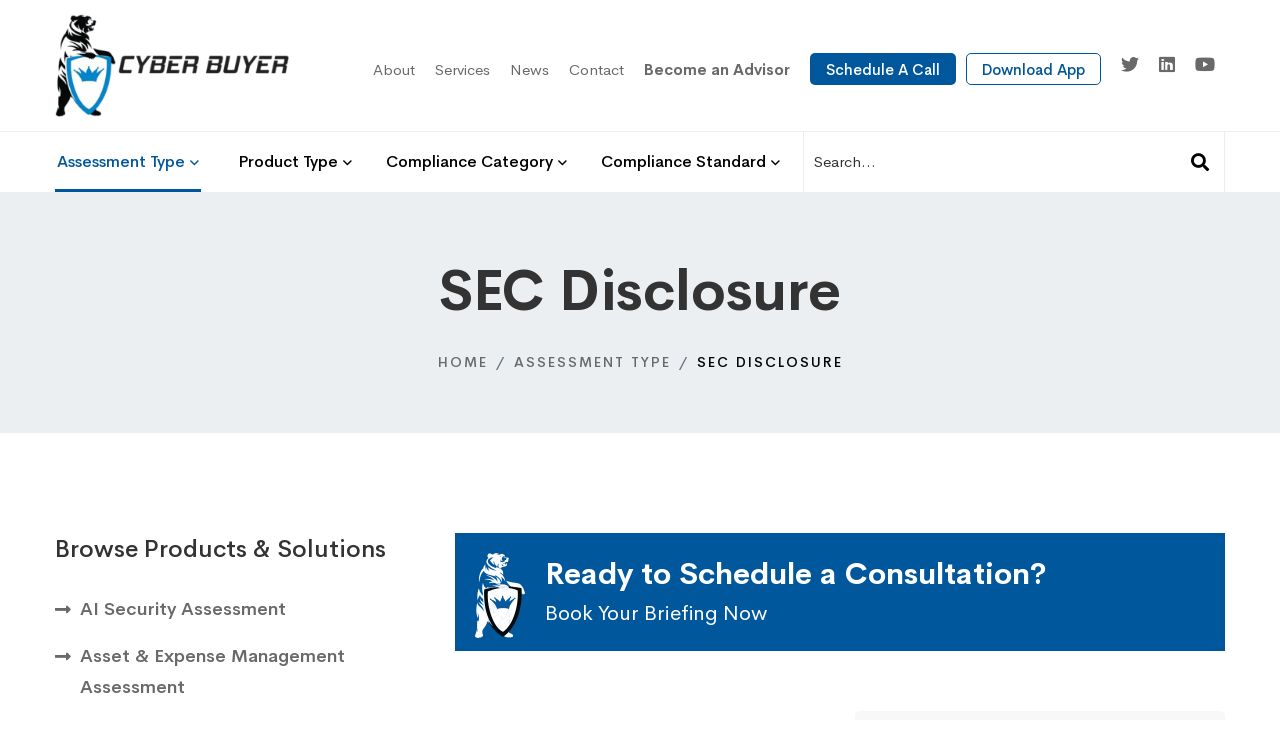

--- FILE ---
content_type: text/html; charset=UTF-8
request_url: https://www.cyberbuyer.com/suppliers-category/assessment-type/sec-disclosure
body_size: 16032
content:
<script>
        $('.sizeft').on('change', function(){
           var grab = $(this).val();
           if(grab=='all'){
               $('.supplier').show();
           }else{
               $('.supplier').hide();
               $('.supplier[rel="'+grab+'"]').show();
           }
        });
    </script>
<!doctype html>
<html lang="en">
<head>
                <!-- Meta Data -->
        <meta charset="UTF-8">
        <title>SEC Disclosure | CYBER BUYER LLC</title>
        <meta name="viewport" content="width=device-width, initial-scale=1">
        <meta name="description" content="CYBER BUYER LLC cybersecurity compliance software broker">
        <meta name="keywords" content="">
        <meta name="csrf-token" content="e9FBlvTkKUuQfLU749ahikq0X4hmN9RvHa7wLZs7" />
                <meta property="og:site_name" content="CYBER BUYER LLC">
                    <meta property="og:title" content="SEC Disclosure | CYBER BUYER LLC" />
            <meta property="og:url" content="https://www.cyberbuyer.com/suppliers-category/assessment-type/sec-disclosure" />
            <meta property="og:type" content="website" />
            <meta property="og:description" content="CYBER BUYER LLC cybersecurity compliance software broker" />
                            <meta property="og:image" content="https://www.cyberbuyer.com/skins/base/assets/images/logo/logo-dark.png" />
                        <meta name="twitter:card" content="summary" />
            <meta name="twitter:title" content="SEC Disclosure | CYBER BUYER LLC" />
            <meta name="twitter:description" content="CYBER BUYER LLC cybersecurity compliance software broker" />
            <meta name="twitter:url" content="https://www.cyberbuyer.com/suppliers-category/assessment-type/sec-disclosure" />
                            <meta name="twitter:image" content="https://www.cyberbuyer.com/skins/base/assets/images/logo/logo-dark.png" />
                                <link rel="apple-touch-icon" sizes="180x180" href="/skins/base/images/favicons/apple-touch-icon.png">
            <link rel="icon" type="image/png" sizes="32x32" href="/skins/base/images/favicons/favicon-32x32.png">
            <link rel="icon" type="image/png" sizes="16x16" href="/skins/base/images/favicons/favicon-16x16.png">
            <link rel="manifest" href="/skins/base/images/favicons/site.webmanifest">
            <link rel="mask-icon" href="/skins/base/images/favicons/safari-pinned-tab.svg" color="#5bbad5">
            <link rel="shortcut icon" href="/skins/base/images/favicons/favicon.ico">
            <meta name="msapplication-TileColor" content="#da532c">
            <meta name="msapplication-config" content="/skins/base/images/favicons/browserconfig.xml">
            <meta name="theme-color" content="#ffffff">
            <link rel="preload" href="/skins/base/assets/fonts/fa-solid-900.woff2" as="font" crossorigin="anonymous" />
            <link rel="preload" href="/skins/base/assets/fonts/cerebrisans/CerebriSans-SemiBold.ttf" as="font" crossorigin="anonymous" />
            <link rel="preload" href="/skins/base/assets/fonts/fa-brands-400.woff2" as="font" crossorigin="anonymous" />
            <link rel="preload" href="/skins/base/assets/fonts/cerebrisans/CerebriSans-Italic.ttf" as="font" crossorigin="anonymous" />
            <link rel="preload" href="/skins/base/assets/fonts/fa-light-300.woff2" as="font" crossorigin="anonymous" />
            <link rel="preload" href="/skins/base/assets/fonts/cerebrisans/CerebriSans-ExtraBold.ttf" as="font" crossorigin="anonymous" />
            <link rel="preload" href="/skins/base/assets/fonts/fa-regular-400.woff2" as="font" crossorigin="anonymous" />
            <link rel="preload" href="/skins/base/assets/fonts/cerebrisans/CerebriSans-Medium.ttf" as="font" crossorigin="anonymous" />
            <link rel="preload" href="/skins/base/assets/fonts/cerebrisans/CerebriSans-Bold.ttf" as="font" crossorigin="anonymous" />
            <link rel="preload" href="/skins/base/assets/fonts/cerebrisans/CerebriSans-Regular.ttf" as="font" crossorigin="anonymous" />
        <link rel="stylesheet" href="/skins/base/assets/css/vendors/vendor.min.css">
        <link rel="stylesheet" href="/skins/base/assets/css/plugins/plugins.min.css">
        <link rel="stylesheet" href="/skins/base/assets/css/style.css"/>
         <script async src="https://www.googletagmanager.com/gtag/js?id=UA-174452062-1"></script>
<script>
  window.dataLayer = window.dataLayer || [];
  function gtag(){dataLayer.push(arguments);}
  gtag('js', new Date());

  gtag('config', 'UA-174452062-1');
</script></head>

<script id="mcjs">!function(c,h,i,m,p){m=c.createElement(h),p=c.getElementsByTagName(h)[0],m.async=1,m.src=i,p.parentNode.insertBefore(m,p)}(document,"script","https://chimpstatic.com/mcjs-connected/js/users/d0f8a524600da4f51bfc0fba5/46b03f751bd2ffe9e44a551fd.js");</script>



<!-- Global site tag (gtag.js) - Google Ads: 349822137 -->
<script async src="https://www.googletagmanager.com/gtag/js?id=AW-349822137"></script>
<script>
  window.dataLayer = window.dataLayer || [];
  function gtag(){dataLayer.push(arguments);}
  gtag('js', new Date());

  gtag('config', 'AW-349822137');
</script>
</head>
<body>
    <!--<div class="preloader-activate preloader-active open_tm_preloader">
        <div class="preloader-area-wrap">
            <div class="spinner d-flex justify-content-center align-items-center h-100">
                <div class="bounce1"></div>
                <div class="bounce2"></div>
                <div class="bounce3"></div>
            </div>
        </div>
    </div>-->
    <div id="wrapper">
                    <div class="header-area bg-white header-sticky only-mobile-sticky">
                <div class="container">
                    <div class="row">
    <div class="col-lg-12">
        <div class="header position-relative">
            <div class="header__logo">
                <a href="/">
                    <img src="/skins/base/assets/images/logo/cyber-buyer-cyber-security-compliance-solutions.webp" class="img-fluid" alt="CYBER BUYER LLC trusted cybersecurity compliance">
                </a>
            </div>
            <div class="header-right">
                <div class="header-right-inner" id="hidden-icon-wrapper">
                    <div class="top-links">
                        <div class='cms-block'><ul><li><a href="/about-us">About</a></li><li><a href="/our-services">Services</a></li><li><a href="/media">News</a></li><li><a href="/contact">Contact</a></li><li><a href="https://www.cyberbuyer.com/become-an-advisor"><strong>Become an Advisor</strong></a></li></ul></div>
                    </div>
                    <a href="/contact?utm_content=top-navigation" class="btn ilb call-btn">Schedule A Call</a> <a href="https://apps.apple.com/us/app/cyber-buyer/id6446298744" target="_blank" class="btn ilb btn--secondary call-btn">Download App</a>
                    <div class="header-social-networks style-icons">
                        <div class="inner">
                            <div class="social">
    <ul>
        <a class="social-link hint--bounce hint--bottom-left" aria-label="Twitter" href="https://twitter.com/cyber_buyer" data-hover="Twitter" target="_blank"><i class="social-icon fab fa-twitter"></i></a><a class="social-link hint--bounce hint--bottom-left" aria-label="Linkedin" href="https://www.linkedin.com/company/cyber-buyer/" data-hover="Linkedin" target="_blank"><i class="social-icon fab fa-linkedin"></i></a><a class="social-link hint--bounce hint--bottom-left" aria-label="YouTube" href="https://www.youtube.com/@cyberbuyer" data-hover="YouTube" target="_blank"><i class="social-icon fab fa-youtube"></i></a>
    </ul>
</div>
                        </div>
                    </div>
                </div>
                <div class="hidden-icons-menu d-block d-md-none" id="hidden-icon-trigger">
                    <a href="javascript:void(0)" class="msearch">
                        <i class="far fa-search"></i>
                    </a>
                </div>
                <div class="mobile-navigation-icon d-block d-xl-none" id="mobile-menu-trigger">
                    <i></i>
                </div>
            </div>
        </div>
    </div>
</div>                    <div class="clear"></div>
                </div>
                <div class="header-bottom-wrap border-top d-md-block header-sticky">
                    <div class="container">
                        <div class="row">
                            <div class="col-lg-12">
                                <div class="header-bottom-inner">
                                    <div class="header-bottom-left-wrap">
                                        <div class="header__navigation d-none d-xl-block">
    <nav class="navigation-menu">
        <ul id="mainNav">
            <li class="has-children has-children--multilevel-submenu"><a class="sub-link" href="/suppliers-category/assessment-type"><span>Assessment Type</span></a><div class="mm-hold" rel="l1"><a class="go-direct 1" href="/suppliers-category/assessment-type/artificial-intelligence--ai-security-assessment--genai"><span>AI Security Assessment</span></a><a class="go-direct 1" href="/suppliers-category/assessment-type/asset-&-expense-management-assessment"><span>Asset & Expense Management Assessment</span></a><a class="go-direct 1" href="/suppliers-category/assessment-type/breach-notification-plan-assessment"><span>Breach Notification Plan Assessment</span></a><a class="go-direct 1" href="/suppliers-category/assessment-type/business-continuity-planning-assessment"><span>Business Continuity Planning Assessment</span></a><a class="go-direct 1" href="/suppliers-category/assessment-type/cmmc"><span>CMMC</span></a><a class="go-direct 1" href="/suppliers-category/assessment-type/compliance-assessment"><span>Compliance Assessment</span></a><a class="go-direct 1" href="/suppliers-category/assessment-type/compliance-data-center-technology-cyber-security-cloud"><span>Compliance Data Center Technology Cyber Security Cloud</span></a><a class="go-direct 1" href="/suppliers-category/assessment-type/cyber-risk-assessment"><span>Cyber Risk Assessment</span></a><a class="go-direct 1" href="/suppliers-category/assessment-type/cyber-security-insurance-readiness-assessment"><span>Cyber Security Insurance Readiness Assessment</span></a><a class="go-direct 1" href="/suppliers-category/assessment-type/cyber-security-program-development-assessment"><span>Cyber Security Program Development Assessment</span></a><a class="go-direct 1" href="/suppliers-category/assessment-type/dark-web-assessment"><span>Dark Web Assessment</span></a><a class="go-direct 1" href="/suppliers-category/assessment-type/-devsecops-assessment"><span>DevSecOps Assessment</span></a><a class="go-direct 1" href="/suppliers-category/assessment-type/disaster-recovery-planning-assessment"><span>Disaster Recovery Planning Assessment</span></a><a class="go-direct 1" href="/suppliers-category/assessment-type/email-threat-assessment"><span>Email Threat Assessment</span></a><a class="go-direct 1" href="/suppliers-category/assessment-type/governance-program-development"><span>Governance Program Development</span></a><a class="go-direct 1" href="/suppliers-category/assessment-type/hipaa"><span>HIPAA</span></a><a class="go-direct 1" href="/suppliers-category/assessment-type/hitech"><span>HITECH</span></a><a class="go-direct 1" href="/suppliers-category/assessment-type/hitrust"><span>HITRUST</span></a><a class="go-direct 1" href="/suppliers-category/assessment-type/isso-27001"><span>ISSO 27001</span></a><a class="go-direct 1" href="/suppliers-category/assessment-type/incident-response-plan-assessment"><span>Incident Response Plan Assessment</span></a><a class="go-direct 1" href="/suppliers-category/assessment-type/penetration-test---pentest"><span>Penetration Test - PenTest</span></a><a class="go-direct 1" href="/suppliers-category/assessment-type/policy-review-assessment"><span>Policy Review Assessment</span></a><a class="go-sub l1" href="#"><span>Mobile Security Assessment</span></a><div class="sub-hidden" rel="l2"><a class="go-direct l2" href="/suppliers-category/assessment-type/mobile-security-assessment/smishing-assessment"><span>Smishing Assessment</span></a></div><a class="go-direct 1" href="/suppliers-category/assessment-type/pre-audit-readiness-assessment"><span>Pre Audit Readiness Assessment</span></a><a class="go-direct 1" href="/suppliers-category/assessment-type/privacy-assessment"><span>Privacy Assessment</span></a><a class="go-direct 1" href="/suppliers-category/assessment-type/readiness-assessment---cmmc,-soc,-hitrust,-hippa,-hitech,-iso-27001"><span>Readiness Assessment - CMMC, SOC, HITRUST, HIPPA, HITECH, ISO 27001</span></a><a class="go-direct 1" href="/suppliers-category/assessment-type/regulatory-compliance-gap-assessment-(gdpr,-ccpa,-cmmc)"><span>Regulatory Compliance Gap Assessment (GDPR, CCPA, CMMC)</span></a><a class="go-direct 1" href="/suppliers-category/assessment-type/saas-spend-assessment"><span>SaaS Spend Assessment</span></a><a class="go-direct 1" href="/suppliers-category/assessment-type/sec-disclosure"><span>SEC Disclosure</span></a><a class="go-direct 1" href="/suppliers-category/assessment-type/security-impact-assessment"><span>Security Impact Assessment</span></a><a class="go-direct 1" href="/suppliers-category/assessment-type/short-tenure-time-watch"><span>Short Tenure Time Watch</span></a><a class="go-direct 1" href="/suppliers-category/assessment-type/soc-1"><span>SOC 1</span></a><a class="go-direct 1" href="/suppliers-category/assessment-type/soc-2"><span>SOC 2</span></a><a class="go-direct 1" href="/suppliers-category/assessment-type/soc-3"><span>SOC 3</span></a><a class="go-direct 1" href="/suppliers-category/assessment-type/soc-for-cybersecurity"><span>SOC for Cybersecurity</span></a><a class="go-direct 1" href="/suppliers-category/assessment-type/soc-for-vendor-supply-chain"><span>SOC for Vendor Supply Chain</span></a><a class="go-direct 1" href="/suppliers-category/assessment-type/third-party-risk-assessment"><span>Third-Party Risk Assessment</span></a><a class="go-direct 1" href="/suppliers-category/assessment-type/user-risk-assessment"><span>User Risk Assessment</span></a><a class="go-direct 1" href="/suppliers-category/assessment-type/vendor-risk-management-assessment"><span>Vendor Risk Management Assessment</span></a></div></li><li class="has-children has-children--multilevel-submenu"><a class="sub-link" href="/suppliers-category/product-type"><span>Product Type</span></a><div class="mm-hold" rel="l1"><a class="go-direct 1" href="/suppliers-category/product-type/a.i.-detection-and-response"><span>A.I. Detection and Response</span></a><a class="go-direct 1" href="/suppliers-category/product-type/a.i.-security"><span>A.I. Security</span></a><a class="go-direct 1" href="/suppliers-category/product-type/access-management"><span>Access Management</span></a><a class="go-direct 1" href="/suppliers-category/product-type/active-directory-security-ad"><span>Active Directory Security (AD)</span></a><a class="go-sub l1" href="#"><span>Antivirus</span></a><div class="sub-hidden" rel="l2"><a class="go-direct l2" href="/suppliers-category/product-type/antivirus/next-generation-antivirus-(ngav)"><span>Next-Generation Antivirus (NGAV)</span></a></div><a class="go-direct 1" href="/suppliers-category/product-type/api-security"><span>API Security</span></a><a class="go-sub l1" href="#"><span>Application Security (AppSec)</span></a><div class="sub-hidden" rel="l2"><a class="go-direct l2" href="/suppliers-category/product-type/application-security/dynamic-application-security-testing---dast"><span>Dynamic Application Security Testing (DAST)</span></a><a class="go-direct l2" href="/suppliers-category/product-type/application-security/static-application-security-testing-(sast)"><span>Static Application Security Testing (SAST)</span></a></div><a class="go-direct 1" href="/suppliers-category/product-type/application-security-posture-management-(aspm)"><span>Application Security Posture Management (ASPM)</span></a><a class="go-direct 1" href="/suppliers-category/product-type/application-detection-and-response-(adr)"><span>Application Detection and Response (ADR)</span></a><a class="go-sub l1" href="#"><span>Assessment</span></a><div class="sub-hidden" rel="l2"><a class="go-direct l2" href="/suppliers-category/product-type/assessment/email-threat-assessment"><span>Email Threat Assessment</span></a><a class="go-direct l2" href="/suppliers-category/product-type/assessment/microsoft-365-security-compliance-assessment"><span>Microsoft 365 Security Compliance Assessment</span></a><a class="go-direct l2" href="/suppliers-category/product-type/assessment/endpoint-security-assessment"><span>Endpoint Security Assessment</span></a><a class="go-direct l2" href="/suppliers-category/product-type/assessment/insider-threat-assessment"><span>Insider Threat Assessment</span></a></div><a class="go-direct 1" href="/suppliers-category/product-type/asset-discovery--management"><span>Asset Discovery & Management</span></a><a class="go-direct 1" href="/suppliers-category/product-type/attack-surface-management-(asm)"><span>Attack Surface Management (ASM)</span></a><a class="go-direct 1" href="/suppliers-category/product-type/audit"><span>Audit</span></a><a class="go-direct 1" href="/suppliers-category/product-type/awareness-training"><span>Awareness Training</span></a><a class="go-direct 1" href="/suppliers-category/product-type/aws-marketplace"><span>AWS Marketplace</span></a><a class="go-direct 1" href="/suppliers-category/product-type/backup"><span>Backup</span></a><a class="go-direct 1" href="/suppliers-category/product-type/backup-as-a-service-(baas)"><span>Backup as a Service (BaaS)</span></a><a class="go-direct 1" href="/suppliers-category/product-type/bot-security"><span>Bot Security</span></a><a class="go-direct 1" href="/suppliers-category/product-type/brand-protection"><span>Brand Protection</span></a><a class="go-direct 1" href="/suppliers-category/product-type/breach-and-attack-simulation-(bas)"><span>Breach and Attack Simulation (BAS)</span></a><a class="go-direct 1" href="/suppliers-category/product-type/ciso-as-a-service"><span>CISO as a Service</span></a><a class="go-direct 1" href="/suppliers-category/product-type/code-security"><span>Code Security</span></a><a class="go-sub l1" href="#"><span>Collaboration Security</span></a><div class="sub-hidden" rel="l2"><a class="go-direct l2" href="/suppliers-category/product-type/collaboration-security/slack-security"><span>Slack Security</span></a><a class="go-direct l2" href="/suppliers-category/product-type/collaboration-security/microsoft-teams-security"><span>Microsoft Teams Security</span></a><a class="go-direct l2" href="/suppliers-category/product-type/collaboration-security/zoom-security"><span>Zoom Security</span></a><a class="go-direct l2" href="/suppliers-category/product-type/collaboration-security/salesforce-chatter-security"><span>Salesforce Chatter Security</span></a><a class="go-direct l2" href="/suppliers-category/product-type/collaboration-security/telegram-security"><span>Telegram Security</span></a><a class="go-direct l2" href="/suppliers-category/product-type/collaboration-security/wechat-security"><span>WeChat Security</span></a><a class="go-direct l2" href="/suppliers-category/product-type/collaboration-security/whatsapp-security"><span>WhatsApp Security</span></a></div><a class="go-direct 1" href="/suppliers-category/cloud-access-security-broker-casb"><span>Cloud Access Security Broker (CASB)</span></a><a class="go-sub l1" href="#"><span>Cloud Security</span></a><div class="sub-hidden" rel="l2"><a class="go-direct l2" href="/suppliers-category/product-type/cloud-security/aws-cloud-security"><span>AWS Cloud Security</span></a><a class="go-direct l2" href="/suppliers-category/product-type/cloud-security/azure-cloud-security"><span>Azure Cloud Security</span></a><a class="go-direct l2" href="/suppliers-category/product-type/cloud-security/google-cloud-security"><span>Google Cloud Security</span></a></div><a class="go-direct 1" href="/suppliers-category/product-type/cloud-vpn"><span>Cloud VPN</span></a><a class="go-direct 1" href="/suppliers-category/product-type/continuous-controls-monitoring"><span>Continuous Controls Monitoring (CCM)</span></a><a class="go-sub l1" href="#"><span>Compliance</span></a><div class="sub-hidden" rel="l2"><a class="go-direct l2" href="/suppliers-category/product-type/compliance/soc-2"><span>SOC 2</span></a></div><a class="go-direct 1" href="/suppliers-category/product-type/continuous-threat-exposure-management-(ctem)"><span>Continuous Threat Exposure Management (CTEM)</span></a><a class="go-direct 1" href="/suppliers-category/product-type/consulting-services"><span>Consulting Services</span></a><a class="go-direct 1" href="/suppliers-category/product-type/cyber-asset-attack-surface-management-caasm"><span>Cyber Asset Attack Surface Management (CAASM)</span></a><a class="go-direct 1" href="/suppliers-category/product-type/cyber-risk-quantification-(crq)"><span>Cyber Risk Quantification (CRQ)</span></a><a class="go-direct 1" href="/suppliers-category/product-type/cyber-security-insurance"><span>Cyber Security Insurance</span></a><a class="go-direct 1" href="/suppliers-category/product-type/dark-web-monitoring"><span>Dark Web Monitoring</span></a><a class="go-direct 1" href="/suppliers-category/product-type/data-access-governance-(dag)"><span>Data Access Governance (DAG)</span></a><a class="go-direct 1" href="/suppliers-category/product-type/data-discovery-and-classification-(ddc)"><span>Data Discovery and Classification (DDC)</span></a><a class="go-direct 1" href="/suppliers-category/product-type/data-governance-solutions"><span>Data Governance Solutions</span></a><a class="go-direct 1" href="/suppliers-category/product-type/data-privacy-management"><span>Data Privacy Management</span></a><a class="go-sub l1" href="#"><span>Data Protection</span></a><div class="sub-hidden" rel="l2"><a class="go-direct l2" href="/suppliers-category/product-type/data-protection/data-loss-prevention-dlp"><span>Data Loss Prevention (DLP)</span></a></div><a class="go-direct 1" href="/suppliers-category/product-type/data-security-posture-management---dspm"><span>Data Security Posture Management (DSPM)</span></a><a class="go-direct 1" href="/suppliers-category/product-type/ddos-protection"><span>DDoS Protection</span></a><a class="go-direct 1" href="/suppliers-category/product-type/deception-technology"><span>Deception Technology</span></a><a class="go-sub l1" href="#"><span>DevSecOps</span></a><div class="sub-hidden" rel="l2"><a class="go-direct l2" href="/suppliers-category/product-type/devsecops/application-security-testing-(ast)"><span>Application Security Testing (AST)</span></a><a class="go-direct l2" href="/suppliers-category/product-type/devsecops/container-security"><span>Container Security</span></a><a class="go-direct l2" href="/suppliers-category/product-type/devsecops/static-application-security-testing-(sast)"><span>Static Application Security Testing (SAST)</span></a></div><a class="go-direct 1" href="/suppliers-category/product-type/digital-executive-protection"><span>Digital Executive Protection</span></a><a class="go-direct 1" href="/suppliers-category/product-type/disaster-recovery-as-a-service---draas"><span>Disaster Recovery as a Service (DRaaS)</span></a><a class="go-sub l1" href="#"><span>Email Security</span></a><div class="sub-hidden" rel="l2"><a class="go-direct l2" href="/suppliers-category/product-type/email-security/cloud-email-security-software"><span>Cloud Email Security Software</span></a><a class="go-direct l2" href="/suppliers-category/product-type/email-security/dmarc"><span>DMARC - Domain-Based Message Authentication, Reporting, and Conformance</span></a><a class="go-direct l2" href="/suppliers-category/product-type/email-security/email-anti-spam-software"><span>Email Anti-Spam Software</span></a><a class="go-direct l2" href="/suppliers-category/product-type/email-security/email-encryption-software"><span>Email Encryption Software</span></a><a class="go-direct l2" href="/suppliers-category/product-type/email-security/intelligent-email-protection-software"><span>Intelligent Email Protection Software</span></a><a class="go-direct l2" href="/suppliers-category/product-type/email-security/microsoft-office-365-email-security"><span>Microsoft Office 365 Email Security</span></a><a class="go-direct l2" href="/suppliers-category/product-type/email-security/google-workspace-email-security"><span>Google Workspace Email Security</span></a><a class="go-direct l2" href="/suppliers-category/product-type/email-security/secure-email-gateway-service"><span>Secure Email Gateway Service</span></a></div><a class="go-sub l1" href="#"><span>Encryption</span></a><div class="sub-hidden" rel="l2"><a class="go-direct l2" href="/suppliers-category/product-type/encryption/file-encryption"><span>File Encryption</span></a></div><a class="go-direct 1" href="/suppliers-category/endpoint-detection-and-response-edr"><span>Endpoint Detection and Response (EDR)</span></a><a class="go-direct 1" href="/suppliers-category/product-type/endpoint-security"><span>Endpoint Security</span></a><a class="go-direct 1" href="/suppliers-category/extended-detection-and-response-xdr"><span>Extended Detection and Response (XDR)</span></a><a class="go-direct 1" href="/suppliers-category/product-type/governance-risk-and-compliance-grc"><span>Governance, Risk and Compliance (GRC)</span></a><a class="go-sub l1" href="#"><span>Identity Management</span></a><div class="sub-hidden" rel="l2"><a class="go-direct l2" href="/suppliers-category/product-type/identity-management/non-human-identity-(nhi)"><span>Non-Human Identity (NHI)</span></a><a class="go-direct l2" href="/suppliers-category/privileged-access-management-pam"><span>Privileged Access Management (PAM)</span></a></div><a class="go-sub l1" href="#"><span>Identity and Access Management (IAM)</span></a><div class="sub-hidden" rel="l2"><a class="go-direct l2" href="/suppliers-category/product-type/identity-and-access-management-iam/identity-verification"><span>Identity Verification</span></a><a class="go-direct l2" href="/suppliers-category/product-type/identity-and-access-management-iam/multifactor-authentication-mfa"><span>Multi-Factor Authentication (MFA)</span></a><a class="go-direct l2" href="/suppliers-category/product-type/identity-and-access-management-iam/single-sign-on-sso"><span>Single Sign-On (SSO)</span></a><a class="go-direct l2" href="/suppliers-category/product-type/identity-and-access-management-iam/user-authentication"><span>User Authentication</span></a></div><a class="go-sub l1" href="#"><span>Incident Response (IR)</span></a><div class="sub-hidden" rel="l2"><a class="go-direct l2" href="/suppliers-category/product-type/incident-response/digital-forensics-and-incident-response-dfir"><span>Digital Forensics and Incident Response (DFIR)</span></a></div><a class="go-direct 1" href="/suppliers-category/product-type/insider-risk-detection-and-management"><span>Insider Risk Detection and Management</span></a><a class="go-direct 1" href="/suppliers-category/product-type/iot-security"><span>IoT Security</span></a><a class="go-direct 1" href="/suppliers-category/product-type/managed-detection-and-response"><span>Managed Detection and Response (MDR)</span></a><a class="go-direct 1" href="/suppliers-category/product-type/managed-threat-hunting"><span>Managed Threat Hunting</span></a><a class="go-sub l1" href="#"><span>Managed Security Services Provider (MSSP)</span></a><div class="sub-hidden" rel="l2"><a class="go-direct l2" href="/suppliers-category/product-type/managed-security-services-provider-(mssp)/penetration-testing-services-(pentest)"><span>Penetration Testing Services (PenTest)</span></a></div><a class="go-direct 1" href="/suppliers-category/product-type/microsegmentation"><span>Microsegmentation</span></a><a class="go-direct 1" href="/suppliers-category/product-type/microsoft-office-365-"><span>Microsoft Office 365 Security</span></a><a class="go-sub l1" href="#"><span>Mobile Security</span></a><div class="sub-hidden" rel="l2"><a class="go-direct l2" href="/suppliers-category/product-type/mobile-security/mobile-threat-defense-(mtd)"><span>Mobile Threat Defense (MTD)</span></a></div><a class="go-direct 1" href="/suppliers-category/product-type/network-detection-and-response-(ndr)"><span>Network Detection and Response (NDR)</span></a><a class="go-sub l1" href="#"><span>Network Security</span></a><div class="sub-hidden" rel="l2"><a class="go-direct l2" href="/suppliers-category/product-type/network-security/network-traffic-analysis-(nta)"><span>Network Traffic Analysis (NTA)</span></a></div><a class="go-direct 1" href="/suppliers-category/product-type/operational-technology-security-(ot-security)"><span>Operational Technology Security (OT Security)</span></a><a class="go-direct 1" href="/suppliers-category/product-type/password-management"><span>Password Management</span></a><a class="go-direct 1" href="/suppliers-category/product-type/passwordless-authentication"><span>Passwordless Authentication</span></a><a class="go-sub l1" href="#"><span>Penetration Testing (PenTest)</span></a><div class="sub-hidden" rel="l2"><a class="go-direct l2" href="/suppliers-category/penetration-testing-pentest/bug-bounty"><span>Bug Bounty</span></a></div><a class="go-direct 1" href="/suppliers-category/product-type/phishing-security"><span>Phishing Security</span></a><a class="go-direct 1" href="/suppliers-category/product-type/preference-and-consent-management-solutions"><span>Preference and Consent Management Solutions</span></a><a class="go-direct 1" href="/suppliers-category/product-type/privacy-management-solutions"><span>Privacy Management Solutions</span></a><a class="go-direct 1" href="/suppliers-category/product-type/privileged-access-management-(pam)"><span>Privileged Access Management (PAM)</span></a><a class="go-direct 1" href="/suppliers-category/product-type/ransomware-protection"><span>Ransomware Protection</span></a><a class="go-direct 1" href="/suppliers-category/product-type/risk-management-tools"><span>Risk Management Tools</span></a><a class="go-direct 1" href="/suppliers-category/product-type/saas-management-platform"><span>SaaS Management Platform</span></a><a class="go-sub l1" href="#"><span>SaaS Security (Software as a Service)</span></a><div class="sub-hidden" rel="l2"><a class="go-direct l2" href="/suppliers-category/product-type/software-as-a-service-(saas)-security/saas-security-control-plane-(sscp)"><span>SaaS Security Control Plane (SSCP)</span></a></div><a class="go-direct 1" href="/suppliers-category/product-type/saas-security"><span>SaaS Security Compliance</span></a><a class="go-direct 1" href="/suppliers-category/product-type/saas-security-posture-management-(sspm)"><span>SaaS Security Posture Management (SSPM)</span></a><a class="go-direct 1" href="/suppliers-category/product-type/saas-spend-management-platform"><span>SaaS Spend Management Platform</span></a><a class="go-direct 1" href="/suppliers-category/product-type/secure-access-service-edge-(sase)"><span>Secure Access Service Edge (SASE)</span></a><a class="go-direct 1" href="/suppliers-category/product-type/secure-web-gateway-(swg)"><span>Secure Web Gateway (SWG)</span></a><a class="go-direct 1" href="/suppliers-category/product-type/security-information-and-event-management-siem"><span>Security Information and Event Management (SIEM)</span></a><a class="go-direct 1" href="/suppliers-category/product-type/security-orchestration,-automation-and-response-soar"><span>Security Orchestration, Automation and Response (SOAR)</span></a><a class="go-sub l1" href="#"><span>Security Operations & Threat Intelligence</span></a><div class="sub-hidden" rel="l2"><a class="go-direct l2" href="/suppliers-category/product-type/security-operations-&-threat-intelligence/asset-management"><span>Asset Management</span></a><a class="go-direct l2" href="/suppliers-category/product-type/security-operations-&-threat-intelligence/expense-management"><span>Expense Management</span></a><a class="go-direct l2" href="/suppliers-category/product-type/security-operations-&-threat-intelligence/siem"><span>SIEM</span></a></div><a class="go-direct 1" href="/suppliers-category/product-type/security-ratings-platform"><span>Security Ratings Platform</span></a><a class="go-direct 1" href="/suppliers-category/product-type/soc-as-a-service"><span>SOC as a Service</span></a><a class="go-sub l1" href="#"><span>Social Media Security</span></a><div class="sub-hidden" rel="l2"><a class="go-direct l2" href="/suppliers-category/product-type/social-media-security/facebook-security"><span>Facebook Security</span></a><a class="go-direct l2" href="/suppliers-category/product-type/social-media-security/instagram-security"><span>Instagram Security</span></a><a class="go-direct l2" href="/suppliers-category/product-type/social-media-security/linkedin-security"><span>LinkedIn Security</span></a><a class="go-direct l2" href="/suppliers-category/product-type/social-media-security/twitter-security"><span>Twitter Security</span></a></div><a class="go-direct 1" href="/suppliers-category/product-type/stealth-mode"><span>STEALTH MODE Cyber Security Software Vendors</span></a><a class="go-direct 1" href="/suppliers-category/product-type/third-party-risk-management"><span>Third Party Risk Management - TPRM</span></a><a class="go-sub l1" href="#"><span>Threat Intelligence</span></a><div class="sub-hidden" rel="l2"><a class="go-direct l2" href="/suppliers-category/product-type/brand-intelligence"><span>Brand Intelligence</span></a><a class="go-direct l2" href="/suppliers-category/card-fraud-intelligence"><span>Card Fraud Intelligence</span></a><a class="go-direct l2" href="/suppliers-category/product-type//continuous-threat-exposure-management-ctem"><span>Continuous Threat Exposure Management (CTEM)</span></a><a class="go-direct l2" href="/suppliers-category/product-type/dark-web-monitoring"><span>Dark Web Monitoring Threat Intelligence</span></a><a class="go-direct l2" href="/suppliers-category/product-type/geopolitical-intelligence"><span>Geopolitical Intelligence</span></a><a class="go-direct l2" href="/suppliers-category/product-type/identity-intelligence"><span>Identity Intelligence</span></a><a class="go-direct l2" href="/suppliers-category/product-type/open-source-intelligence-osint"><span>Open Source Intelligence (OSINT)</span></a><a class="go-direct l2" href="/suppliers-category/product-type/secops-intelligence"><span>SecOps Intelligence</span></a><a class="go-direct l2" href="/suppliers-category/product-type/third-party-intelligence"><span>Third-Party Intelligence</span></a><a class="go-direct l2" href="/suppliers-category/product-type/vulnerability-intelligence"><span>Vulnerability Intelligence</span></a></div><a class="go-sub l1" href="#"><span>Training</span></a><div class="sub-hidden" rel="l2"><a class="go-direct l2" href="/suppliers-category/product-type/training/cyber-range"><span>Cyber Range</span></a><a class="go-direct l2" href="/suppliers-category/product-type/training/human-risk-management-platform"><span>Human Risk Management Platform</span></a><a class="go-direct l2" href="/suppliers-category/product-type/training/security-awareness-training"><span>Security Awareness Training</span></a><a class="go-direct l2" href="/suppliers-category/product-type/training/training-solutions"><span>Training Solutions</span></a></div><a class="go-direct 1" href="/suppliers-category/user-security-posture-management"><span>User Security Posture Management</span></a><a class="go-sub l1" href="#"><span>Vulnerability Management</span></a><div class="sub-hidden" rel="l2"><a class="go-direct l2" href="/suppliers-category/product-type/vulnerability-management/managed-detection-&-response-(mdr)"><span>Managed Detection & Response (MDR)</span></a></div><a class="go-direct 1" href="/suppliers-category/product-type/web-application-firewall-(waf)"><span>Web Application Firewall (WAF)</span></a><a class="go-sub l1" href="#"><span>Web Browser Security</span></a><div class="sub-hidden" rel="l2"><a class="go-direct l2" href="/suppliers-category/web-browser-security/enterprise-browser"><span>Enterprise Browser</span></a><a class="go-direct l2" href="/suppliers-category/product-type/web-browser-security/secure-web-browser-extension"><span>Secure Web Browser Extension</span></a></div><a class="go-sub l1" href="#"><span>Website Security</span></a><div class="sub-hidden" rel="l2"><a class="go-direct l2" href="/suppliers-category/product-type/website-security/certificate-lifecycle-management---clm"><span>Certificate Lifecycle Management - CLM</span></a><a class="go-direct l2" href="/suppliers-category/product-type/website-security/website-certificate-management"><span>Website Certificate Management</span></a></div><a class="go-direct 1" href="/suppliers-category/product-type/zero-trust-network-access-(ztna)"><span>Zero Trust Network Access (ZTNA)</span></a><a class="go-direct 1" href="/suppliers-category/product-type/zero-trust-security-service-edge-zero-trust-sse"><span>Zero Trust Security Service Edge (Zero Trust SSE)</span></a></div></li><li class="has-children has-children--multilevel-submenu"><a class="sub-link" href="/suppliers-category/compliance-category"><span>Compliance Category</span></a><div class="mm-hold" rel="l1"><a class="go-sub l1" href="#"><span>Detect</span></a><div class="sub-hidden" rel="l2"><a class="go-direct l2" href="/suppliers-category/compliance-category/detect/security-&-continuous-monitoring"><span>Security & Continuous Monitoring</span></a></div><a class="go-sub l1" href="#"><span>Identify</span></a><div class="sub-hidden" rel="l2"><a class="go-direct l2" href="/suppliers-category/compliance-category/identify/asset-management"><span>Asset Management</span></a><a class="go-direct l2" href="/suppliers-category/compliance-category/identify/risk-management"><span>Risk Management</span></a><a class="go-direct l2" href="/suppliers-category/compliance-category/identify/security-&-continuous-monitoring"><span>Security & Continuous Monitoring</span></a><a class="go-direct l2" href="/suppliers-category/compliance-category/identify/supply-chain-risk-management"><span>Supply Chain Risk Management</span></a></div><a class="go-sub l1" href="#"><span>Protect</span></a><div class="sub-hidden" rel="l2"><a class="go-direct l2" href="/suppliers-category/compliance-category/protect/identity-management-&-access-control"><span>Identity Management & Access Control</span></a><a class="go-direct l2" href="/suppliers-category/compliance-category/protect/protective-technology"><span>Protective Technology</span></a><a class="go-direct l2" href="/suppliers-category/compliance-category/protect/awareness-&-training"><span>Awareness & Training</span></a></div><a class="go-sub l1" href="#"><span>Respond</span></a><div class="sub-hidden" rel="l2"><a class="go-direct l2" href="/suppliers-category/compliance-category/respond/analysis"><span>Analysis</span></a><a class="go-direct l2" href="/suppliers-category/compliance-category/respond/mitigation"><span>Mitigation</span></a></div></div></li><li class="has-children has-children--multilevel-submenu"><a class="sub-link" href="/suppliers-category/compliance-standard"><span>Compliance Standard</span></a><div class="mm-hold" rel="l1"><a class="go-direct 1" href="/suppliers-category/compliance-standard/cmmc"><span>CMMC</span></a><a class="go-direct 1" href="/suppliers-category/compliance-standard/iso-27001"><span>ISO 27001</span></a><a class="go-direct 1" href="/suppliers-category/compliance-standard/soc-1"><span>SOC 1</span></a><a class="go-direct 1" href="/suppliers-category/compliance-standard/soc-2"><span>SOC 2</span></a><a class="go-direct 1" href="/suppliers-category/compliance-standard/soc-3"><span>SOC 3</span></a><a class="go-direct 1" href="/suppliers-category/compliance-standard/hipaa"><span>HIPAA</span></a><a class="go-direct 1" href="/suppliers-category/compliance-standard/hitech"><span>HITECH</span></a><a class="go-direct 1" href="/suppliers-category/compliance-standard/hitrust"><span>HITRUST</span></a><a class="go-direct 1" href="/suppliers-category/compliance-standard/nist"><span>NIST</span></a></div></li>
        </ul>
    </nav>
</div>                                    </div>
                                    <div class="header-search-form">
    <form method="POST" action="https://www.cyberbuyer.com/search" accept-charset="UTF-8" class="search-form-top style-02"><input name="_token" type="hidden" value="e9FBlvTkKUuQfLU749ahikq0X4hmN9RvHa7wLZs7">
    <input class="search-field" id="searchfield" placeholder="Search..." name="terms" type="text" value="">
    <button class="search-submit">
        <i class="search-btn-icon fa fa-search"></i>
    </button>
    </form>
</div>                                </div>
                            </div>
                        </div>
                    </div>
                </div>
            </div>
                <!-- Main Layout -->
                    <div   class="breadcrumb-area"  >
        <div class="container">
            <div class="row">
                <div class="col-12">
                    <div class="breadcrumb_box text-center">
                        <h1 class="breadcrumb-title">SEC Disclosure</h1>
                        <ul class="breadcrumb-list">
                            <!-- breadcrumbs -->
<li class="breadcrumb-item"><a href="/">Home</a></li><li class="breadcrumb-item"><a href="/suppliers-category/assessment-type">Assessment Type</a></li><li class="breadcrumb-item active"><span>Sec Disclosure</span></li>                        </ul>
                    </div>
                </div>
            </div>
        </div>
    </div>
    <div id="main-wrapper">
        <div class="site-wrapper-reveal">
                <div class="blog-pages-wrapper section-space--ptb_100">
        <div class="container">
            <div class="row">
                <div class="col-lg-4 order-lg-1 order-2">
                    <div class="page-sidebar-content-wrapper page-sidebar-left  small-mt__40 tablet-mt__40">
                        <div class="sidebar-widget widget-blog-recent-post wow move-up">
                            <h5 class="sidebar-widget-title">Browse Products & Solutions</h5>
                            <ul>
                                                                    <li  ><a href="/suppliers-category/assessment-type/artificial-intelligence--ai-security-assessment--genai">AI Security Assessment</a></li>
                                                                    <li  ><a href="/suppliers-category/assessment-type/asset-&amp;-expense-management-assessment">Asset &amp; Expense Management Assessment</a></li>
                                                                    <li  ><a href="/suppliers-category/assessment-type/breach-notification-plan-assessment">Breach Notification Plan Assessment</a></li>
                                                                    <li  ><a href="/suppliers-category/assessment-type/business-continuity-planning-assessment">Business Continuity Planning Assessment</a></li>
                                                                    <li  ><a href="/suppliers-category/assessment-type/cmmc">CMMC</a></li>
                                                                    <li  ><a href="/suppliers-category/assessment-type/compliance-assessment">Compliance Assessment</a></li>
                                                                    <li  ><a href="/suppliers-category/assessment-type/compliance-data-center-technology-cyber-security-cloud">Compliance Data Center Technology Cyber Security Cloud</a></li>
                                                                    <li  ><a href="/suppliers-category/assessment-type/cyber-risk-assessment">Cyber Risk Assessment</a></li>
                                                                    <li  ><a href="/suppliers-category/assessment-type/cyber-security-insurance-readiness-assessment">Cyber Security Insurance Readiness Assessment</a></li>
                                                                    <li  ><a href="/suppliers-category/assessment-type/cyber-security-program-development-assessment">Cyber Security Program Development Assessment</a></li>
                                                                    <li  ><a href="/suppliers-category/assessment-type/dark-web-assessment">Dark Web Assessment</a></li>
                                                                    <li  ><a href="/suppliers-category/assessment-type/-devsecops-assessment">DevSecOps Assessment</a></li>
                                                                    <li  ><a href="/suppliers-category/assessment-type/disaster-recovery-planning-assessment">Disaster Recovery Planning Assessment</a></li>
                                                                    <li  ><a href="/suppliers-category/assessment-type/email-threat-assessment">Email Threat Assessment</a></li>
                                                                    <li  ><a href="/suppliers-category/assessment-type/governance-program-development">Governance Program Development</a></li>
                                                                    <li  ><a href="/suppliers-category/assessment-type/hipaa">HIPAA</a></li>
                                                                    <li  ><a href="/suppliers-category/assessment-type/hitech">HITECH</a></li>
                                                                    <li  ><a href="/suppliers-category/assessment-type/hitrust">HITRUST</a></li>
                                                                    <li  ><a href="/suppliers-category/assessment-type/isso-27001">ISSO 27001</a></li>
                                                                    <li  ><a href="/suppliers-category/assessment-type/incident-response-plan-assessment">Incident Response Plan Assessment</a></li>
                                                                    <li  ><a href="/suppliers-category/assessment-type/penetration-test---pentest">Penetration Test - PenTest</a></li>
                                                                    <li  ><a href="/suppliers-category/assessment-type/policy-review-assessment">Policy Review Assessment</a></li>
                                                                    <li  ><a href="/suppliers-category/assessment-type/mobile-security-assessment">Mobile Security Assessment</a></li>
                                                                    <li  ><a href="/suppliers-category/assessment-type/pre-audit-readiness-assessment">Pre Audit Readiness Assessment</a></li>
                                                                    <li  ><a href="/suppliers-category/assessment-type/privacy-assessment">Privacy Assessment</a></li>
                                                                    <li  ><a href="/suppliers-category/assessment-type/readiness-assessment---cmmc,-soc,-hitrust,-hippa,-hitech,-iso-27001">Readiness Assessment - CMMC, SOC, HITRUST, HIPPA, HITECH, ISO 27001</a></li>
                                                                    <li  ><a href="/suppliers-category/assessment-type/regulatory-compliance-gap-assessment-(gdpr,-ccpa,-cmmc)">Regulatory Compliance Gap Assessment (GDPR, CCPA, CMMC)</a></li>
                                                                    <li  ><a href="/suppliers-category/assessment-type/saas-spend-assessment">SaaS Spend Assessment</a></li>
                                                                    <li  class="current"  ><a href="/suppliers-category/assessment-type/sec-disclosure">SEC Disclosure</a></li>
                                                                    <li  ><a href="/suppliers-category/assessment-type/security-impact-assessment">Security Impact Assessment</a></li>
                                                                    <li  ><a href="/suppliers-category/assessment-type/short-tenure-time-watch">Short Tenure Time Watch</a></li>
                                                                    <li  ><a href="/suppliers-category/assessment-type/soc-1">SOC 1</a></li>
                                                                    <li  ><a href="/suppliers-category/assessment-type/soc-2">SOC 2</a></li>
                                                                    <li  ><a href="/suppliers-category/assessment-type/soc-3">SOC 3</a></li>
                                                                    <li  ><a href="/suppliers-category/assessment-type/soc-for-cybersecurity">SOC for Cybersecurity</a></li>
                                                                    <li  ><a href="/suppliers-category/assessment-type/soc-for-vendor-supply-chain">SOC for Vendor Supply Chain</a></li>
                                                                    <li  ><a href="/suppliers-category/assessment-type/third-party-risk-assessment">Third-Party Risk Assessment</a></li>
                                                                    <li  ><a href="/suppliers-category/assessment-type/user-risk-assessment">User Risk Assessment</a></li>
                                                                    <li  ><a href="/suppliers-category/assessment-type/vendor-risk-management-assessment">Vendor Risk Management Assessment</a></li>
                                                            </ul>
                        </div>
                    </div>
                </div>
                                <div class="col-lg-8 order-lg-2 order-1">
                    <div class="main-blog-wrap">
                        <div class="listing-cta">
                            <div class="bear-logo">
                            <a href="https://calendly.com/mikecharobee" target="_blank">
                                <img src="/skins/base/assets/images/bg/cyberbuyer-bear.png" alt="cyber buyer dedicated security outfitter">
                            </a>
                            </div>
                            <h3>Ready to Schedule a Consultation?</h3>
                            <div class="link">
                            <a href="https://calendly.com/mikecharobee" target="_blank">Book Your Briefing Now</a>
                            </div></div>
                            <div class="wysiwyg">
                            
                        </div>
                    </div>

                    <!--
                    <div class="size-filter">
                        <form>
                            <select class="sizeft" name="size">
                                <option value="all">Select Size of Business</option>
                                <option value="small">Small Business Solution (20-100)</option>
                                <option value="medium">Medium Business Solution (101-200)</option>
                                <option value="large">Large Business Solution (201-2,000)</option>
                                <option value="enterprise">Enterprise Business Solution (>2,000)</option>
                                <option value="all">All Business Sizes</option>
                            </select>
                        </form>
                    </div>
                    -->
                    <div class="clearfix"></div>
                                            <div class="main-suppliers-wrap section-space--pt_40">
                            <div class="row">
                                <div class="col-lg-6 col-md-6">
                                    &nbsp;
                                </div>
                                <div class="col-lg-6 col-md-6">
                                    <div class="sup-sort">
                                        <form method="GET" action="https://www.cyberbuyer.com/suppliers-category/assessment-type/sec-disclosure" accept-charset="UTF-8">
                                        <select name="sort" onchange="this.form.submit()" class="dropdown sort-select">
                                            <option value="default" >Sort by Relevance</option>
                                            <option value="name" >Sort By Name</option>
                                        </select>
                                        </form>
                                    </div>
                                </div>
                            </div>
                            <div class="row">
                                                                    <div class="col-lg-6 col-md-6 supplier" rel="">
                                        <div class="testimonial-slider__one wow move-up animated" style="visibility: visible;">
                                            <div class="testimonial-slider--info">
                                                <div class="row">
                                                    <div class="col-lg-6 col-md-6 col-sm-6">
                                                        <div class="testimonial-slider__media">
                                                            <img src="/imagecache/compSmall/x-analytics_logo.png" alt="" class="img-fluid">
                                                        </div>
                                                    </div>
                                                    <div class="col-lg-6 col-md-6 col-sm-6">
                                                        <div class="testimonial-slider__author">
                                                            <div class="testimonial-rating">
                                                                
                                                                <span class="far fa-star"></span>                                                                <span class="far fa-star"></span>                                                                <span class="far fa-star"></span>                                                                <span class="far fa-star"></span>                                                                <span class="far fa-star"></span>                                                            </div>
                                                        </div>
                                                        <div class="star-label">0 of 5 &nbsp<span class="hint--bounce hint--bottom-left" aria-label="Average aggregate rating compiled from multiple 3rd party sources"><span class="fa fa-info-circle"></span></span></div>
                                                    </div>
                                                </div>
                                                <div class="author-info">
                                                    <h6 class="name">X-Analytics</h6>
                                                                                                            <span class="designation">Cyber Risk Quantification - CRQ, Risk Management Solution, SEC Cyber Disclosure Tool, Cyber Security Insurance Tool</span>
                                                                                                    </div>
                                            </div>
                                            <div class="testimonial-slider__text"><p>By integrating enterprise cybersecurity strategy with risk management strategy, X-Analytics informs strategic decision-making through cyber risk analytics. By using X-Analytics®, organizations can better understand and manage cyber risks.</p></div>
                                            <div class="cta-button-group--two text-center">
                                                <a href="/suppliers/xanalytics" class="btn btn--secondary btn-two">Learn More</a>
                                            </div>
                                        </div>
                                    </div>
                                                            </div>
                        </div>
                                    </div>
            </div>
        </div>
    </div>
            <div class="clear"></div>
        </div>
    </div>
        <!-- /End Main Layout -->
                    <div id="footer">
                    <div class="footer-area-wrapper bg-gray">
    <div class="footer-area">
        <div class="container">
            <div class="row footer-widget-wrapper">
                <div class="col-lg-6 col-md-12 col-sm-12 footer-widget">
                   <!-- Begin Mailchimp Signup Form -->

                    <link href="//cdn-images.mailchimp.com/embedcode/slim-10_7.css" rel="stylesheet" type="text/css">
                    <style type="text/css">
                        #mc_embed_signup{clear:left; font:14px;}
                        #mc_embed_signup h5 {text-align:left; }
                        #mc_embed_signup input {border: none;}
                        #mc_embed_signup form {padding: 10px 0 10px 0;}
                        #mc_embed_signup_scroll .submit-button .button{background: #01579b; font-weight: bold; width: 30%;}
                        @media only screen and (max-width: 767px) {
                            #mc_embed_signup h5{
                                text-align:center;}
                            #mc_embed_signup input.email{
                                width: 100% !important;}
                            #mc_embed_signup_scroll .submit-button .button{margin:auto; text-align: center !important; float: none;}
                        }
                    </style>
                    <div id="mc_embed_signup">
                        <h5>Newsletter Sign Up</h5>
                        <form action="https://cyberbuyer.us1.list-manage.com/subscribe/post?u=d0f8a524600da4f51bfc0fba5&amp;id=0f372d8b98" method="post" id="mc-embedded-subscribe-form" name="mc-embedded-subscribe-form" class="validate" target="_blank" novalidate>
                            <div id="mc_embed_signup_scroll">
                                <input type="email" value="" name="EMAIL" class="email" id="mce-EMAIL" placeholder="E-mail Address" required>
                                <div style="position: absolute; left: -5000px;" aria-hidden="true"><input type="text" name="b_d0f8a524600da4f51bfc0fba5_0f372d8b98" tabindex="-1" value=""></div>
                                <div class="clear">
                                <div class="submit-button"><input type="submit" value="SUBSCRIBE" name="subscribe" id="mc-embedded-subscribe" class="button"></div></div>
                            </div>
                        </form>
                    </div>
                    <br>
                    <!--End mc_embed_signup-->
                <div class="footer-widget__logo mb-30">
                    <a href="/">
                        <img src="/skins/base/assets/images/logo/cyber-buyer-cybersecurity-software-compliance-solution.png" class="img-fluid" alt="CYBER BUYER LLC trusted cybersecurity compliance"></a>
                    </div>
                    <div class='cms-block'><ul class="footer-widget__list"><li>7761 Ballantyne Commons Parkway, Suite 102, Charlotte, NC 28277</li><li><a href="tel:9807296328" class="hover-style-link text-black font-weight--bold">980.729.6328</a></li></ul></div>
                    <div class="social">
    <ul>
        <a class="social-link hint--bounce hint--bottom-left" aria-label="Twitter" href="https://twitter.com/cyber_buyer" data-hover="Twitter" target="_blank"><i class="social-icon fab fa-twitter"></i></a><a class="social-link hint--bounce hint--bottom-left" aria-label="Linkedin" href="https://www.linkedin.com/company/cyber-buyer/" data-hover="Linkedin" target="_blank"><i class="social-icon fab fa-linkedin"></i></a><a class="social-link hint--bounce hint--bottom-left" aria-label="YouTube" href="https://www.youtube.com/@cyberbuyer" data-hover="YouTube" target="_blank"><i class="social-icon fab fa-youtube"></i></a>
    </ul>
</div>
                </div>
                <div class="col-lg-2 col-md-4 col-sm-12 footer-widget">
                    <h6 class="footer-widget__title mb-20">Browse By</h6>
                    <div class='cms-block'><ul class="footer-widget__list">
                        <li><a href="/suppliers-category/product-type" class="hover-style-link">Product Type</a></li>
                        <li><a href="/suppliers-category/compliance-category" class="hover-style-link">Compliance Category</a></li>
                        <li><a href="/suppliers-category/compliance-standard" class="hover-style-link">Compliance Standard</a></li>
                    </ul></div>
                </div>
                <div class="col-lg-2 col-md-4 col-sm-12 footer-widget">
                    <h6 class="footer-widget__title mb-20">Company</h6>
                    <div class='cms-block'><ul class="footer-widget__list">
                        <li><a href="/about-us" class="hover-style-link">About Us</a></li><li><a href="/about-us/meet-our-personalized-advisors" class="hover-style-link">Our Advisors</a></li>
                        <li><a href="/our-services" class="hover-style-link">Our Services</a></li>
                        <li><a href="/media" class="hover-style-link">News & Media</a></li><li><a href="https://apps.apple.com/us/app/cyber-buyer/id6446298744" target="_blank">Download Our App on Apple App Store</a></li><li><a href="https://play.google.com/store/apps/details?id=com.solvelop.cyber_buyer_app" target="_blank">Download Our App on Google Play</a></li><li><a href="https://www.cyberbreakfastclub.com/join-today" target="_blank">The Cyber Breakfast Club®</a></li>
                    </ul></div>
                </div>
                <div class="col-lg-2 col-md-4 col-sm-12 footer-widget">
                    <h6 class="footer-widget__title mb-20">Support</h6>
                    <div class='cms-block'><ul class="footer-widget__list">
                        <li><a href="/contact" class="hover-style-link">Contact Us</a></li>
<li><a href="https://webforms.pipedrive.com/f/1yug7S0noVlXebG7Z0XwhO7A1TJKFsOZZuiiQGSWzCSHPlXWpc2ZnUvNYQqZbIZCr" target="_blank" class="hover-style-link">Newsletter Sign-up</a></li>
                        <li><a href="/privacy" class="hover-style-link">Privacy & Terms</a></li>
                        <li><a href="/sitemap" class="hover-style-link">Sitemap</a></li>
                    </ul></div>
                </div>
            </div>
        </div>
    </div>
    <div class="footer-copyright-area section-space--pb_40">
        <div class="container">
            <div class="row align-items-center">
                <div class="col-md-12 text-center text-md-left">
                    <span class="copyright-text">&copy; 2026 CYBER BUYER &reg; LLC. All Rights Reserved. </span>
                </div>
            </div>
        </div>
    </div>
</div>            </div>
                <a href="#" class="scroll-top" id="scroll-top">
            <i class="arrow-top fal fa-long-arrow-up"></i>
            <i class="arrow-bottom fal fa-long-arrow-up"></i>
        </a>
        <div class="mobile-menu-overlay" id="mobile-menu-overlay">
    <div class="mobile-menu-overlay__inner">
        <div class="mobile-menu-overlay__header">
            <div class="container-fluid">
                <div class="row align-items-center">
                    <div class="col-md-6 col-8">
                        <div class="logo">
                            <a href="/">
                                <img src="/skins/base/assets/images/logo/cyber-buyer-cyber-security-compliance-solutions.png" class="img-fluid" alt="CYBER BUYER LLC trusted cybersecurity compliance">
                            </a>
                        </div>
                    </div>
                    <div class="col-md-6 col-4">
                        <div class="mobile-menu-content text-right">
                            <span class="mobile-navigation-close-icon" id="mobile-menu-close-trigger"></span>
                        </div>
                    </div>
                </div>
            </div>
        </div>
        <div class="mobile-menu-overlay__body">
            <nav class="offcanvas-navigation">
                <div id="mobileNavOC">
                    <div class="mm-hold" rel="l1"><a class="go-sub l1" href="#"><span>Assessment Type</span></a><div class="sub-hidden" rel="l2"><a class="go-direct l2" href="/suppliers-category/assessment-type/artificial-intelligence--ai-security-assessment--genai"><span>AI Security Assessment</span></a><a class="go-direct l2" href="/suppliers-category/assessment-type/asset-&-expense-management-assessment"><span>Asset & Expense Management Assessment</span></a><a class="go-direct l2" href="/suppliers-category/assessment-type/breach-notification-plan-assessment"><span>Breach Notification Plan Assessment</span></a><a class="go-direct l2" href="/suppliers-category/assessment-type/business-continuity-planning-assessment"><span>Business Continuity Planning Assessment</span></a><a class="go-direct l2" href="/suppliers-category/assessment-type/cmmc"><span>CMMC</span></a><a class="go-direct l2" href="/suppliers-category/assessment-type/compliance-assessment"><span>Compliance Assessment</span></a><a class="go-direct l2" href="/suppliers-category/assessment-type/compliance-data-center-technology-cyber-security-cloud"><span>Compliance Data Center Technology Cyber Security Cloud</span></a><a class="go-direct l2" href="/suppliers-category/assessment-type/cyber-risk-assessment"><span>Cyber Risk Assessment</span></a><a class="go-direct l2" href="/suppliers-category/assessment-type/cyber-security-insurance-readiness-assessment"><span>Cyber Security Insurance Readiness Assessment</span></a><a class="go-direct l2" href="/suppliers-category/assessment-type/cyber-security-program-development-assessment"><span>Cyber Security Program Development Assessment</span></a><a class="go-direct l2" href="/suppliers-category/assessment-type/dark-web-assessment"><span>Dark Web Assessment</span></a><a class="go-direct l2" href="/suppliers-category/assessment-type/-devsecops-assessment"><span>DevSecOps Assessment</span></a><a class="go-direct l2" href="/suppliers-category/assessment-type/disaster-recovery-planning-assessment"><span>Disaster Recovery Planning Assessment</span></a><a class="go-direct l2" href="/suppliers-category/assessment-type/email-threat-assessment"><span>Email Threat Assessment</span></a><a class="go-direct l2" href="/suppliers-category/assessment-type/governance-program-development"><span>Governance Program Development</span></a><a class="go-direct l2" href="/suppliers-category/assessment-type/hipaa"><span>HIPAA</span></a><a class="go-direct l2" href="/suppliers-category/assessment-type/hitech"><span>HITECH</span></a><a class="go-direct l2" href="/suppliers-category/assessment-type/hitrust"><span>HITRUST</span></a><a class="go-direct l2" href="/suppliers-category/assessment-type/isso-27001"><span>ISSO 27001</span></a><a class="go-direct l2" href="/suppliers-category/assessment-type/incident-response-plan-assessment"><span>Incident Response Plan Assessment</span></a><a class="go-direct l2" href="/suppliers-category/assessment-type/penetration-test---pentest"><span>Penetration Test - PenTest</span></a><a class="go-direct l2" href="/suppliers-category/assessment-type/policy-review-assessment"><span>Policy Review Assessment</span></a><a class="go-sub l2" href="#"><span>Mobile Security Assessment</span></a><div class="sub-hidden" rel="l3"><a class="go-direct l3" href="/suppliers-category/assessment-type/mobile-security-assessment/smishing-assessment"><span>Smishing Assessment</span></a></div><a class="go-direct l2" href="/suppliers-category/assessment-type/pre-audit-readiness-assessment"><span>Pre Audit Readiness Assessment</span></a><a class="go-direct l2" href="/suppliers-category/assessment-type/privacy-assessment"><span>Privacy Assessment</span></a><a class="go-direct l2" href="/suppliers-category/assessment-type/readiness-assessment---cmmc,-soc,-hitrust,-hippa,-hitech,-iso-27001"><span>Readiness Assessment - CMMC, SOC, HITRUST, HIPPA, HITECH, ISO 27001</span></a><a class="go-direct l2" href="/suppliers-category/assessment-type/regulatory-compliance-gap-assessment-(gdpr,-ccpa,-cmmc)"><span>Regulatory Compliance Gap Assessment (GDPR, CCPA, CMMC)</span></a><a class="go-direct l2" href="/suppliers-category/assessment-type/saas-spend-assessment"><span>SaaS Spend Assessment</span></a><a class="go-direct l2" href="/suppliers-category/assessment-type/sec-disclosure"><span>SEC Disclosure</span></a><a class="go-direct l2" href="/suppliers-category/assessment-type/security-impact-assessment"><span>Security Impact Assessment</span></a><a class="go-direct l2" href="/suppliers-category/assessment-type/short-tenure-time-watch"><span>Short Tenure Time Watch</span></a><a class="go-direct l2" href="/suppliers-category/assessment-type/soc-1"><span>SOC 1</span></a><a class="go-direct l2" href="/suppliers-category/assessment-type/soc-2"><span>SOC 2</span></a><a class="go-direct l2" href="/suppliers-category/assessment-type/soc-3"><span>SOC 3</span></a><a class="go-direct l2" href="/suppliers-category/assessment-type/soc-for-cybersecurity"><span>SOC for Cybersecurity</span></a><a class="go-direct l2" href="/suppliers-category/assessment-type/soc-for-vendor-supply-chain"><span>SOC for Vendor Supply Chain</span></a><a class="go-direct l2" href="/suppliers-category/assessment-type/third-party-risk-assessment"><span>Third-Party Risk Assessment</span></a><a class="go-direct l2" href="/suppliers-category/assessment-type/user-risk-assessment"><span>User Risk Assessment</span></a><a class="go-direct l2" href="/suppliers-category/assessment-type/vendor-risk-management-assessment"><span>Vendor Risk Management Assessment</span></a></div><a class="go-sub l1" href="#"><span>Product Type</span></a><div class="sub-hidden" rel="l2"><a class="go-direct l2" href="/suppliers-category/product-type/a.i.-detection-and-response"><span>A.I. Detection and Response</span></a><a class="go-direct l2" href="/suppliers-category/product-type/a.i.-security"><span>A.I. Security</span></a><a class="go-direct l2" href="/suppliers-category/product-type/access-management"><span>Access Management</span></a><a class="go-direct l2" href="/suppliers-category/product-type/active-directory-security-ad"><span>Active Directory Security (AD)</span></a><a class="go-sub l2" href="#"><span>Antivirus</span></a><div class="sub-hidden" rel="l3"><a class="go-direct l3" href="/suppliers-category/product-type/antivirus/next-generation-antivirus-(ngav)"><span>Next-Generation Antivirus (NGAV)</span></a></div><a class="go-direct l2" href="/suppliers-category/product-type/api-security"><span>API Security</span></a><a class="go-sub l2" href="#"><span>Application Security (AppSec)</span></a><div class="sub-hidden" rel="l3"><a class="go-direct l3" href="/suppliers-category/product-type/application-security/dynamic-application-security-testing---dast"><span>Dynamic Application Security Testing (DAST)</span></a><a class="go-direct l3" href="/suppliers-category/product-type/application-security/static-application-security-testing-(sast)"><span>Static Application Security Testing (SAST)</span></a></div><a class="go-direct l2" href="/suppliers-category/product-type/application-security-posture-management-(aspm)"><span>Application Security Posture Management (ASPM)</span></a><a class="go-direct l2" href="/suppliers-category/product-type/application-detection-and-response-(adr)"><span>Application Detection and Response (ADR)</span></a><a class="go-sub l2" href="#"><span>Assessment</span></a><div class="sub-hidden" rel="l3"><a class="go-direct l3" href="/suppliers-category/product-type/assessment/email-threat-assessment"><span>Email Threat Assessment</span></a><a class="go-direct l3" href="/suppliers-category/product-type/assessment/microsoft-365-security-compliance-assessment"><span>Microsoft 365 Security Compliance Assessment</span></a><a class="go-direct l3" href="/suppliers-category/product-type/assessment/endpoint-security-assessment"><span>Endpoint Security Assessment</span></a><a class="go-direct l3" href="/suppliers-category/product-type/assessment/insider-threat-assessment"><span>Insider Threat Assessment</span></a></div><a class="go-direct l2" href="/suppliers-category/product-type/asset-discovery--management"><span>Asset Discovery & Management</span></a><a class="go-direct l2" href="/suppliers-category/product-type/attack-surface-management-(asm)"><span>Attack Surface Management (ASM)</span></a><a class="go-direct l2" href="/suppliers-category/product-type/audit"><span>Audit</span></a><a class="go-direct l2" href="/suppliers-category/product-type/awareness-training"><span>Awareness Training</span></a><a class="go-direct l2" href="/suppliers-category/product-type/aws-marketplace"><span>AWS Marketplace</span></a><a class="go-direct l2" href="/suppliers-category/product-type/backup"><span>Backup</span></a><a class="go-direct l2" href="/suppliers-category/product-type/backup-as-a-service-(baas)"><span>Backup as a Service (BaaS)</span></a><a class="go-direct l2" href="/suppliers-category/product-type/bot-security"><span>Bot Security</span></a><a class="go-direct l2" href="/suppliers-category/product-type/brand-protection"><span>Brand Protection</span></a><a class="go-direct l2" href="/suppliers-category/product-type/breach-and-attack-simulation-(bas)"><span>Breach and Attack Simulation (BAS)</span></a><a class="go-direct l2" href="/suppliers-category/product-type/ciso-as-a-service"><span>CISO as a Service</span></a><a class="go-direct l2" href="/suppliers-category/product-type/code-security"><span>Code Security</span></a><a class="go-sub l2" href="#"><span>Collaboration Security</span></a><div class="sub-hidden" rel="l3"><a class="go-direct l3" href="/suppliers-category/product-type/collaboration-security/slack-security"><span>Slack Security</span></a><a class="go-direct l3" href="/suppliers-category/product-type/collaboration-security/microsoft-teams-security"><span>Microsoft Teams Security</span></a><a class="go-direct l3" href="/suppliers-category/product-type/collaboration-security/zoom-security"><span>Zoom Security</span></a><a class="go-direct l3" href="/suppliers-category/product-type/collaboration-security/salesforce-chatter-security"><span>Salesforce Chatter Security</span></a><a class="go-direct l3" href="/suppliers-category/product-type/collaboration-security/telegram-security"><span>Telegram Security</span></a><a class="go-direct l3" href="/suppliers-category/product-type/collaboration-security/wechat-security"><span>WeChat Security</span></a><a class="go-direct l3" href="/suppliers-category/product-type/collaboration-security/whatsapp-security"><span>WhatsApp Security</span></a></div><a class="go-direct l2" href="/suppliers-category/cloud-access-security-broker-casb"><span>Cloud Access Security Broker (CASB)</span></a><a class="go-sub l2" href="#"><span>Cloud Security</span></a><div class="sub-hidden" rel="l3"><a class="go-direct l3" href="/suppliers-category/product-type/cloud-security/aws-cloud-security"><span>AWS Cloud Security</span></a><a class="go-direct l3" href="/suppliers-category/product-type/cloud-security/azure-cloud-security"><span>Azure Cloud Security</span></a><a class="go-direct l3" href="/suppliers-category/product-type/cloud-security/google-cloud-security"><span>Google Cloud Security</span></a></div><a class="go-direct l2" href="/suppliers-category/product-type/cloud-vpn"><span>Cloud VPN</span></a><a class="go-direct l2" href="/suppliers-category/product-type/continuous-controls-monitoring"><span>Continuous Controls Monitoring (CCM)</span></a><a class="go-sub l2" href="#"><span>Compliance</span></a><div class="sub-hidden" rel="l3"><a class="go-direct l3" href="/suppliers-category/product-type/compliance/soc-2"><span>SOC 2</span></a></div><a class="go-direct l2" href="/suppliers-category/product-type/continuous-threat-exposure-management-(ctem)"><span>Continuous Threat Exposure Management (CTEM)</span></a><a class="go-direct l2" href="/suppliers-category/product-type/consulting-services"><span>Consulting Services</span></a><a class="go-direct l2" href="/suppliers-category/product-type/cyber-asset-attack-surface-management-caasm"><span>Cyber Asset Attack Surface Management (CAASM)</span></a><a class="go-direct l2" href="/suppliers-category/product-type/cyber-risk-quantification-(crq)"><span>Cyber Risk Quantification (CRQ)</span></a><a class="go-direct l2" href="/suppliers-category/product-type/cyber-security-insurance"><span>Cyber Security Insurance</span></a><a class="go-direct l2" href="/suppliers-category/product-type/dark-web-monitoring"><span>Dark Web Monitoring</span></a><a class="go-direct l2" href="/suppliers-category/product-type/data-access-governance-(dag)"><span>Data Access Governance (DAG)</span></a><a class="go-direct l2" href="/suppliers-category/product-type/data-discovery-and-classification-(ddc)"><span>Data Discovery and Classification (DDC)</span></a><a class="go-direct l2" href="/suppliers-category/product-type/data-governance-solutions"><span>Data Governance Solutions</span></a><a class="go-direct l2" href="/suppliers-category/product-type/data-privacy-management"><span>Data Privacy Management</span></a><a class="go-sub l2" href="#"><span>Data Protection</span></a><div class="sub-hidden" rel="l3"><a class="go-direct l3" href="/suppliers-category/product-type/data-protection/data-loss-prevention-dlp"><span>Data Loss Prevention (DLP)</span></a></div><a class="go-direct l2" href="/suppliers-category/product-type/data-security-posture-management---dspm"><span>Data Security Posture Management (DSPM)</span></a><a class="go-direct l2" href="/suppliers-category/product-type/ddos-protection"><span>DDoS Protection</span></a><a class="go-direct l2" href="/suppliers-category/product-type/deception-technology"><span>Deception Technology</span></a><a class="go-sub l2" href="#"><span>DevSecOps</span></a><div class="sub-hidden" rel="l3"><a class="go-direct l3" href="/suppliers-category/product-type/devsecops/application-security-testing-(ast)"><span>Application Security Testing (AST)</span></a><a class="go-direct l3" href="/suppliers-category/product-type/devsecops/container-security"><span>Container Security</span></a><a class="go-direct l3" href="/suppliers-category/product-type/devsecops/static-application-security-testing-(sast)"><span>Static Application Security Testing (SAST)</span></a></div><a class="go-direct l2" href="/suppliers-category/product-type/digital-executive-protection"><span>Digital Executive Protection</span></a><a class="go-direct l2" href="/suppliers-category/product-type/disaster-recovery-as-a-service---draas"><span>Disaster Recovery as a Service (DRaaS)</span></a><a class="go-sub l2" href="#"><span>Email Security</span></a><div class="sub-hidden" rel="l3"><a class="go-direct l3" href="/suppliers-category/product-type/email-security/cloud-email-security-software"><span>Cloud Email Security Software</span></a><a class="go-direct l3" href="/suppliers-category/product-type/email-security/dmarc"><span>DMARC - Domain-Based Message Authentication, Reporting, and Conformance</span></a><a class="go-direct l3" href="/suppliers-category/product-type/email-security/email-anti-spam-software"><span>Email Anti-Spam Software</span></a><a class="go-direct l3" href="/suppliers-category/product-type/email-security/email-encryption-software"><span>Email Encryption Software</span></a><a class="go-direct l3" href="/suppliers-category/product-type/email-security/intelligent-email-protection-software"><span>Intelligent Email Protection Software</span></a><a class="go-direct l3" href="/suppliers-category/product-type/email-security/microsoft-office-365-email-security"><span>Microsoft Office 365 Email Security</span></a><a class="go-direct l3" href="/suppliers-category/product-type/email-security/google-workspace-email-security"><span>Google Workspace Email Security</span></a><a class="go-direct l3" href="/suppliers-category/product-type/email-security/secure-email-gateway-service"><span>Secure Email Gateway Service</span></a></div><a class="go-sub l2" href="#"><span>Encryption</span></a><div class="sub-hidden" rel="l3"><a class="go-direct l3" href="/suppliers-category/product-type/encryption/file-encryption"><span>File Encryption</span></a></div><a class="go-direct l2" href="/suppliers-category/endpoint-detection-and-response-edr"><span>Endpoint Detection and Response (EDR)</span></a><a class="go-direct l2" href="/suppliers-category/product-type/endpoint-security"><span>Endpoint Security</span></a><a class="go-direct l2" href="/suppliers-category/extended-detection-and-response-xdr"><span>Extended Detection and Response (XDR)</span></a><a class="go-direct l2" href="/suppliers-category/product-type/governance-risk-and-compliance-grc"><span>Governance, Risk and Compliance (GRC)</span></a><a class="go-sub l2" href="#"><span>Identity Management</span></a><div class="sub-hidden" rel="l3"><a class="go-direct l3" href="/suppliers-category/product-type/identity-management/non-human-identity-(nhi)"><span>Non-Human Identity (NHI)</span></a><a class="go-direct l3" href="/suppliers-category/privileged-access-management-pam"><span>Privileged Access Management (PAM)</span></a></div><a class="go-sub l2" href="#"><span>Identity and Access Management (IAM)</span></a><div class="sub-hidden" rel="l3"><a class="go-direct l3" href="/suppliers-category/product-type/identity-and-access-management-iam/identity-verification"><span>Identity Verification</span></a><a class="go-direct l3" href="/suppliers-category/product-type/identity-and-access-management-iam/multifactor-authentication-mfa"><span>Multi-Factor Authentication (MFA)</span></a><a class="go-direct l3" href="/suppliers-category/product-type/identity-and-access-management-iam/single-sign-on-sso"><span>Single Sign-On (SSO)</span></a><a class="go-direct l3" href="/suppliers-category/product-type/identity-and-access-management-iam/user-authentication"><span>User Authentication</span></a></div><a class="go-sub l2" href="#"><span>Incident Response (IR)</span></a><div class="sub-hidden" rel="l3"><a class="go-direct l3" href="/suppliers-category/product-type/incident-response/digital-forensics-and-incident-response-dfir"><span>Digital Forensics and Incident Response (DFIR)</span></a></div><a class="go-direct l2" href="/suppliers-category/product-type/insider-risk-detection-and-management"><span>Insider Risk Detection and Management</span></a><a class="go-direct l2" href="/suppliers-category/product-type/iot-security"><span>IoT Security</span></a><a class="go-direct l2" href="/suppliers-category/product-type/managed-detection-and-response"><span>Managed Detection and Response (MDR)</span></a><a class="go-direct l2" href="/suppliers-category/product-type/managed-threat-hunting"><span>Managed Threat Hunting</span></a><a class="go-sub l2" href="#"><span>Managed Security Services Provider (MSSP)</span></a><div class="sub-hidden" rel="l3"><a class="go-direct l3" href="/suppliers-category/product-type/managed-security-services-provider-(mssp)/penetration-testing-services-(pentest)"><span>Penetration Testing Services (PenTest)</span></a></div><a class="go-direct l2" href="/suppliers-category/product-type/microsegmentation"><span>Microsegmentation</span></a><a class="go-direct l2" href="/suppliers-category/product-type/microsoft-office-365-"><span>Microsoft Office 365 Security</span></a><a class="go-sub l2" href="#"><span>Mobile Security</span></a><div class="sub-hidden" rel="l3"><a class="go-direct l3" href="/suppliers-category/product-type/mobile-security/mobile-threat-defense-(mtd)"><span>Mobile Threat Defense (MTD)</span></a></div><a class="go-direct l2" href="/suppliers-category/product-type/network-detection-and-response-(ndr)"><span>Network Detection and Response (NDR)</span></a><a class="go-sub l2" href="#"><span>Network Security</span></a><div class="sub-hidden" rel="l3"><a class="go-direct l3" href="/suppliers-category/product-type/network-security/network-traffic-analysis-(nta)"><span>Network Traffic Analysis (NTA)</span></a></div><a class="go-direct l2" href="/suppliers-category/product-type/operational-technology-security-(ot-security)"><span>Operational Technology Security (OT Security)</span></a><a class="go-direct l2" href="/suppliers-category/product-type/password-management"><span>Password Management</span></a><a class="go-direct l2" href="/suppliers-category/product-type/passwordless-authentication"><span>Passwordless Authentication</span></a><a class="go-sub l2" href="#"><span>Penetration Testing (PenTest)</span></a><div class="sub-hidden" rel="l3"><a class="go-direct l3" href="/suppliers-category/penetration-testing-pentest/bug-bounty"><span>Bug Bounty</span></a></div><a class="go-direct l2" href="/suppliers-category/product-type/phishing-security"><span>Phishing Security</span></a><a class="go-direct l2" href="/suppliers-category/product-type/preference-and-consent-management-solutions"><span>Preference and Consent Management Solutions</span></a><a class="go-direct l2" href="/suppliers-category/product-type/privacy-management-solutions"><span>Privacy Management Solutions</span></a><a class="go-direct l2" href="/suppliers-category/product-type/privileged-access-management-(pam)"><span>Privileged Access Management (PAM)</span></a><a class="go-direct l2" href="/suppliers-category/product-type/ransomware-protection"><span>Ransomware Protection</span></a><a class="go-direct l2" href="/suppliers-category/product-type/risk-management-tools"><span>Risk Management Tools</span></a><a class="go-direct l2" href="/suppliers-category/product-type/saas-management-platform"><span>SaaS Management Platform</span></a><a class="go-sub l2" href="#"><span>SaaS Security (Software as a Service)</span></a><div class="sub-hidden" rel="l3"><a class="go-direct l3" href="/suppliers-category/product-type/software-as-a-service-(saas)-security/saas-security-control-plane-(sscp)"><span>SaaS Security Control Plane (SSCP)</span></a></div><a class="go-direct l2" href="/suppliers-category/product-type/saas-security"><span>SaaS Security Compliance</span></a><a class="go-direct l2" href="/suppliers-category/product-type/saas-security-posture-management-(sspm)"><span>SaaS Security Posture Management (SSPM)</span></a><a class="go-direct l2" href="/suppliers-category/product-type/saas-spend-management-platform"><span>SaaS Spend Management Platform</span></a><a class="go-direct l2" href="/suppliers-category/product-type/secure-access-service-edge-(sase)"><span>Secure Access Service Edge (SASE)</span></a><a class="go-direct l2" href="/suppliers-category/product-type/secure-web-gateway-(swg)"><span>Secure Web Gateway (SWG)</span></a><a class="go-direct l2" href="/suppliers-category/product-type/security-information-and-event-management-siem"><span>Security Information and Event Management (SIEM)</span></a><a class="go-direct l2" href="/suppliers-category/product-type/security-orchestration,-automation-and-response-soar"><span>Security Orchestration, Automation and Response (SOAR)</span></a><a class="go-sub l2" href="#"><span>Security Operations & Threat Intelligence</span></a><div class="sub-hidden" rel="l3"><a class="go-direct l3" href="/suppliers-category/product-type/security-operations-&-threat-intelligence/asset-management"><span>Asset Management</span></a><a class="go-direct l3" href="/suppliers-category/product-type/security-operations-&-threat-intelligence/expense-management"><span>Expense Management</span></a><a class="go-direct l3" href="/suppliers-category/product-type/security-operations-&-threat-intelligence/siem"><span>SIEM</span></a></div><a class="go-direct l2" href="/suppliers-category/product-type/security-ratings-platform"><span>Security Ratings Platform</span></a><a class="go-direct l2" href="/suppliers-category/product-type/soc-as-a-service"><span>SOC as a Service</span></a><a class="go-sub l2" href="#"><span>Social Media Security</span></a><div class="sub-hidden" rel="l3"><a class="go-direct l3" href="/suppliers-category/product-type/social-media-security/facebook-security"><span>Facebook Security</span></a><a class="go-direct l3" href="/suppliers-category/product-type/social-media-security/instagram-security"><span>Instagram Security</span></a><a class="go-direct l3" href="/suppliers-category/product-type/social-media-security/linkedin-security"><span>LinkedIn Security</span></a><a class="go-direct l3" href="/suppliers-category/product-type/social-media-security/twitter-security"><span>Twitter Security</span></a></div><a class="go-direct l2" href="/suppliers-category/product-type/stealth-mode"><span>STEALTH MODE Cyber Security Software Vendors</span></a><a class="go-direct l2" href="/suppliers-category/product-type/third-party-risk-management"><span>Third Party Risk Management - TPRM</span></a><a class="go-sub l2" href="#"><span>Threat Intelligence</span></a><div class="sub-hidden" rel="l3"><a class="go-direct l3" href="/suppliers-category/product-type/brand-intelligence"><span>Brand Intelligence</span></a><a class="go-direct l3" href="/suppliers-category/card-fraud-intelligence"><span>Card Fraud Intelligence</span></a><a class="go-direct l3" href="/suppliers-category/product-type//continuous-threat-exposure-management-ctem"><span>Continuous Threat Exposure Management (CTEM)</span></a><a class="go-direct l3" href="/suppliers-category/product-type/dark-web-monitoring"><span>Dark Web Monitoring Threat Intelligence</span></a><a class="go-direct l3" href="/suppliers-category/product-type/geopolitical-intelligence"><span>Geopolitical Intelligence</span></a><a class="go-direct l3" href="/suppliers-category/product-type/identity-intelligence"><span>Identity Intelligence</span></a><a class="go-direct l3" href="/suppliers-category/product-type/open-source-intelligence-osint"><span>Open Source Intelligence (OSINT)</span></a><a class="go-direct l3" href="/suppliers-category/product-type/secops-intelligence"><span>SecOps Intelligence</span></a><a class="go-direct l3" href="/suppliers-category/product-type/third-party-intelligence"><span>Third-Party Intelligence</span></a><a class="go-direct l3" href="/suppliers-category/product-type/vulnerability-intelligence"><span>Vulnerability Intelligence</span></a></div><a class="go-sub l2" href="#"><span>Training</span></a><div class="sub-hidden" rel="l3"><a class="go-direct l3" href="/suppliers-category/product-type/training/cyber-range"><span>Cyber Range</span></a><a class="go-direct l3" href="/suppliers-category/product-type/training/human-risk-management-platform"><span>Human Risk Management Platform</span></a><a class="go-direct l3" href="/suppliers-category/product-type/training/security-awareness-training"><span>Security Awareness Training</span></a><a class="go-direct l3" href="/suppliers-category/product-type/training/training-solutions"><span>Training Solutions</span></a></div><a class="go-direct l2" href="/suppliers-category/user-security-posture-management"><span>User Security Posture Management</span></a><a class="go-sub l2" href="#"><span>Vulnerability Management</span></a><div class="sub-hidden" rel="l3"><a class="go-direct l3" href="/suppliers-category/product-type/vulnerability-management/managed-detection-&-response-(mdr)"><span>Managed Detection & Response (MDR)</span></a></div><a class="go-direct l2" href="/suppliers-category/product-type/web-application-firewall-(waf)"><span>Web Application Firewall (WAF)</span></a><a class="go-sub l2" href="#"><span>Web Browser Security</span></a><div class="sub-hidden" rel="l3"><a class="go-direct l3" href="/suppliers-category/web-browser-security/enterprise-browser"><span>Enterprise Browser</span></a><a class="go-direct l3" href="/suppliers-category/product-type/web-browser-security/secure-web-browser-extension"><span>Secure Web Browser Extension</span></a></div><a class="go-sub l2" href="#"><span>Website Security</span></a><div class="sub-hidden" rel="l3"><a class="go-direct l3" href="/suppliers-category/product-type/website-security/certificate-lifecycle-management---clm"><span>Certificate Lifecycle Management - CLM</span></a><a class="go-direct l3" href="/suppliers-category/product-type/website-security/website-certificate-management"><span>Website Certificate Management</span></a></div><a class="go-direct l2" href="/suppliers-category/product-type/zero-trust-network-access-(ztna)"><span>Zero Trust Network Access (ZTNA)</span></a><a class="go-direct l2" href="/suppliers-category/product-type/zero-trust-security-service-edge-zero-trust-sse"><span>Zero Trust Security Service Edge (Zero Trust SSE)</span></a></div><a class="go-sub l1" href="#"><span>Compliance Category</span></a><div class="sub-hidden" rel="l2"><a class="go-sub l2" href="#"><span>Detect</span></a><div class="sub-hidden" rel="l3"><a class="go-direct l3" href="/suppliers-category/compliance-category/detect/security-&-continuous-monitoring"><span>Security & Continuous Monitoring</span></a></div><a class="go-sub l2" href="#"><span>Identify</span></a><div class="sub-hidden" rel="l3"><a class="go-direct l3" href="/suppliers-category/compliance-category/identify/asset-management"><span>Asset Management</span></a><a class="go-direct l3" href="/suppliers-category/compliance-category/identify/risk-management"><span>Risk Management</span></a><a class="go-direct l3" href="/suppliers-category/compliance-category/identify/security-&-continuous-monitoring"><span>Security & Continuous Monitoring</span></a><a class="go-direct l3" href="/suppliers-category/compliance-category/identify/supply-chain-risk-management"><span>Supply Chain Risk Management</span></a></div><a class="go-sub l2" href="#"><span>Protect</span></a><div class="sub-hidden" rel="l3"><a class="go-direct l3" href="/suppliers-category/compliance-category/protect/identity-management-&-access-control"><span>Identity Management & Access Control</span></a><a class="go-direct l3" href="/suppliers-category/compliance-category/protect/protective-technology"><span>Protective Technology</span></a><a class="go-direct l3" href="/suppliers-category/compliance-category/protect/awareness-&-training"><span>Awareness & Training</span></a></div><a class="go-sub l2" href="#"><span>Respond</span></a><div class="sub-hidden" rel="l3"><a class="go-direct l3" href="/suppliers-category/compliance-category/respond/analysis"><span>Analysis</span></a><a class="go-direct l3" href="/suppliers-category/compliance-category/respond/mitigation"><span>Mitigation</span></a></div></div><a class="go-sub l1" href="#"><span>Compliance Standard</span></a><div class="sub-hidden" rel="l2"><a class="go-direct l2" href="/suppliers-category/compliance-standard/cmmc"><span>CMMC</span></a><a class="go-direct l2" href="/suppliers-category/compliance-standard/iso-27001"><span>ISO 27001</span></a><a class="go-direct l2" href="/suppliers-category/compliance-standard/soc-1"><span>SOC 1</span></a><a class="go-direct l2" href="/suppliers-category/compliance-standard/soc-2"><span>SOC 2</span></a><a class="go-direct l2" href="/suppliers-category/compliance-standard/soc-3"><span>SOC 3</span></a><a class="go-direct l2" href="/suppliers-category/compliance-standard/hipaa"><span>HIPAA</span></a><a class="go-direct l2" href="/suppliers-category/compliance-standard/hitech"><span>HITECH</span></a><a class="go-direct l2" href="/suppliers-category/compliance-standard/hitrust"><span>HITRUST</span></a><a class="go-direct l2" href="/suppliers-category/compliance-standard/nist"><span>NIST</span></a></div></div>
                </div>
            </nav>
        </div>
    </div>
</div>    </div>
    <script src="/skins/base/assets/js/vendors/modernizr-2.8.3.min.js"></script>
    <script src="/skins/base/assets/js/vendors/jquery-3.5.1.min.js"></script>
    <script src="/skins/base/assets/js/vendors/jquery-migrate-3.3.0.min.js"></script>
    <script src="/skins/base/assets/js/plugins/plugins.min.js"></script>
    <script src="/skins/base/assets/js/main.js"></script>
    <script>
        jQuery.event.special.touchstart = {
            setup: function( _, ns, handle ){
                this.addEventListener("touchstart", handle, { passive: true });
            }
        };
    </script>
        <script>
        $('.sizeft').on('change', function(){
           var grab = $(this).val();
           if(grab=='all'){
               $('.supplier').show();
           }else{
               $('.supplier').hide();
               $('.supplier[rel="'+grab+'"]').show();
           }
        });
    </script>
    
        
    <div id="edreamz-overlays">
    <style>
        .edz-ov-mask{display:none; z-index:9999; position: fixed; top:0; left:0; width: 100%; height: 100%; background:#000; background: rgba(0,0,0,0.85); box-sizing:border-box; -moz-box-sizing:border-box; -webkit-box-sizing:border-box;}
        .edz-ov-body{max-width:94%; padding: 15px; box-sizing:border-box; -moz-box-sizing:border-box; -webkit-box-sizing:border-box; position: absolute; top: 50%; left: 50%;
            -ms-transform: translate(-50%,-50%);
            -webkit-transform: translate(-50%,-50%);
            -moz-transform: translate(-50%,-50%);
            -o-transform: translate(-50%,-50%);
            transform: translate(-50%,-50%);
        }
        .edz-ov-body a{cursor: pointer;}
    </style>
        <script>
        function edz_ov_setCookie(cname, cvalue, exdays) {
            var d = new Date();
            d.setTime(d.getTime() + (exdays*24*60*60*1000));
            var expires = "expires="+d.toUTCString();
            document.cookie = cname + "=" + cvalue + "; " + expires+"; path=/";
        }
        function edz_ov_getCookie(cname) {
            var name = cname + "=";
            var ca = document.cookie.split(';');
            for(var i=0; i<ca.length; i++) {
                var c = ca[i];
                while (c.charAt(0)==' ') c = c.substring(1);
                if (c.indexOf(name) == 0) return parseInt(c.substring(name.length,c.length));
            }
            return "";
        }
        function edz_ov_setViewTacking(camp_id, over_id){
            $.get("/edz-ov-track-view/"+camp_id+"/"+over_id);
        }
        function edz_ov_setConversionTacking(camp_id, over_id){
            $.get("/edz-ov-track-conversion/"+camp_id+"/"+over_id);
        }
    </script>
</div></body>
</html>

--- FILE ---
content_type: text/css
request_url: https://www.cyberbuyer.com/skins/base/assets/css/style.css
body_size: 39681
content:
*, *::after, *::before {
  -webkit-box-sizing: border-box;
          box-sizing: border-box;
}

html, body {
  height: 100%;
}

body {
  line-height: 1.74;
  font-size: 15px;
  font-style: normal;
  font-weight: 400;
  visibility: visible;
  font-family: "CerebriSans";
  color: #696969;
  position: relative;
  background-color: #ffffff;
}

body.no-overflow {
  overflow: hidden;
}

h1, h2, h3, h4, h5, h6 {
  color: #333333;
  font-family: "CerebriSans";
  font-weight: 700;
  margin-top: 0;
  margin-bottom: 0;
  line-height: 1.41;
}

h1 {
  font-size: 56px;
}

@media only screen and (min-width: 992px) and (max-width: 1199px) {
  h1 {
    font-size: 46px;
  }
}

@media only screen and (min-width: 768px) and (max-width: 991px) {
  h1 {
    font-size: 40px;
  }
}

@media only screen and (max-width: 767px) {
  h1 {
    font-size: 34px;
  }
}

h2 {
  font-size: 48px;
}

@media only screen and (min-width: 992px) and (max-width: 1199px) {
  h2 {
    font-size: 36px;
  }
}

@media only screen and (min-width: 768px) and (max-width: 991px) {
  h2 {
    font-size: 36px;
  }
}

@media only screen and (max-width: 767px) {
  h2 {
    font-size: 30px;
  }
}

h3 {
  font-size: 40px;
}

@media only screen and (min-width: 992px) and (max-width: 1199px) {
  h3 {
    font-size: 32px;
  }
}

@media only screen and (min-width: 768px) and (max-width: 991px) {
  h3 {
    font-size: 28px;
  }
}

@media only screen and (max-width: 767px) {
  h3 {
    font-size: 25px;
  }
}

h4 {
  font-size: 34px;
}

@media only screen and (min-width: 992px) and (max-width: 1199px) {
  h4 {
    font-size: 30px;
  }
}

@media only screen and (min-width: 768px) and (max-width: 991px) {
  h4 {
    font-size: 28px;
  }
}

@media only screen and (max-width: 767px) {
  h4 {
    font-size: 24px;
  }
}

h5 {
  font-size: 24px;
}

@media only screen and (max-width: 767px) {
  h5 {
    font-size: 20px;
  }
}

h6 {
  font-size: 18px;
}

p:last-child {
  margin-bottom: 0;
}

a, button {
  color: inherit;
  display: inline-block;
  line-height: inherit;
  text-decoration: none;
  cursor: pointer;
}

a, button, img, input {
  -webkit-transition: all 0.7s cubic-bezier(0.645, 0.045, 0.355, 1);
  -o-transition: all 0.7s cubic-bezier(0.645, 0.045, 0.355, 1);
  transition: all 0.7s cubic-bezier(0.645, 0.045, 0.355, 1);
}

*:focus {
  outline: none !important;
}

a:focus {
  color: inherit;
  outline: none;
  text-decoration: none;
}

.btn.focus, .btn:focus {
  outline: none;
  -webkit-box-shadow: none;
          box-shadow: none;
}

a:hover {
  text-decoration: none;
  color: #01579b;
}

.news-detail a,  .wysiwyg a{
  text-decoration: none;
  color: #01579b;
}

.news-detail a:hover,  .wysiwyg a:hover {
  text-decoration: none;
  color: #000;
}

button, input[type="submit"] {
  cursor: pointer;
}

ul {
  list-style: outside none none;
  margin: 0;
  padding: 0;
}

.form-messege.success,
.form-messege-2.success {
  color: green;
}

.form-messege.error,
.form-messege-2.error {
  color: red;
}

.mark, mark {
  padding: 0 0;
  background-color: transparent;
}

.font-weight--bold {
  font-weight: 800;
}

.font-weight--reguler {
  font-weight: 500;
}

.font-weight--normal {
  font-weight: 400;
}

.font-weight--light {
  font-weight: 300;
}

/*--
    Default Class
*/
.text-color-primary {
  color: #01579b;
}

.text-color-secondary {
  color: #d2a98e;
}

.text-black {
  color: #333333 !important;
}

.bg-white {
  background: #ffffff;
}

.bg-gray {
  background: #eceff1;
}

.bg-gray-2 {
  background: #d5dce3;
}

.bg-gray-3 {
  background: #eeeeee;
}

.bg-theme-default {
  background: #01579b;
}

.theme-bg-secondary {
  background: #e0e0e0;
}

.sub-heading {
  color: #01579b;
}

.black-bg {
  background: #000000;
}

.border-radus-5 {
  border-radius: 5px;
}

.text-green {
  color: #01579b;
}

.bg-gradient {
  background: -webkit-linear-gradient(top, #FFF 0, #F5F5F5 100%);
}

/*-- Tab Content & Pane Fix --*/
select {
  padding: 3px 20px;
  height: 56px;
  max-width: 100%;
  width: 100%;
  outline: none;
  border: 1px solid #f8f8f8;
  border-radius: 5px;
  background: #f8f8f8 url("../images/icons/selector-icon.png") no-repeat center right 20px;
  background-color: #f8f8f8;
  -moz-appearance: none;
  -webkit-appearance: none;
}

select:focus {
  background: #f8f8f8 url("../images/icons/selector-icon.png") no-repeat center right 20px !important;
}

.fixed-bg {
  background-size: cover;
  background-repeat: no-repeat;
  background-attachment: fixed;
}

/*------- Defauld Class --------*/
.text-black {
  color: #333;
}

.box-shadow-top {
  -webkit-box-shadow: 0 10px 15px rgba(0, 0, 0, 0.05);
          box-shadow: 0 10px 15px rgba(0, 0, 0, 0.05);
}

.border {
  border: 1px solid #ededed !important;
}

.border-top {
  border-top: 1px solid #ededed !important;
  border-bottom: 1px solid #ededed !important;
}

.border-right {
  border-right: 1px solid #ededed !important;
}

.border-bottom {
  border-bottom: 1px solid #ededed !important;
}

.border-left {
  border-left: 1px solid #ededed !important;
}

.border-top-dash {
  border-top: 1px dashed #ddd !important;
}

.border-bottom-dash {
  border-bottom: 1px dashed #ddd !important;
}

.border-top-thick {
  border-top: 2px solid #ededed !important;
}

.border-bottom-thick {
  border-bottom: 2px solid #ededed !important;
}

.border-top-drak {
  border-top: 1px solid rgba(255, 255, 255, 0.2) !important;
}

.border-bottom-drak {
  border-bottom: 1px solid rgba(255, 255, 255, 0.2) !important;
}

.section-title mark {
  color: #38cb89;
  padding: .0em;
  background-color: transparent;
}

.section-sub-title {
  color: #ababab;
  font-size: 14px;
  letter-spacing: 3px;
  text-transform: uppercase;
  line-height: 1.43;
  margin-top: -5px;
}

.section-under-heading {
  font-size: 18px;
  font-weight: 500;
  line-height: 1.40;
  color: #333333;
}

.section-under-heading a {
  color: #01579b;
  border-bottom: 1px solid #ccc;
  position: relative;
}

.section-under-heading a::before {
  content: '';
  width: 0;
  height: 1px;
  bottom: -1px;
  position: absolute;
  left: auto;
  right: 0;
  z-index: 1;
  -webkit-transition: width 0.6s cubic-bezier(0.25, 0.8, 0.25, 1) 0s;
  -o-transition: width 0.6s cubic-bezier(0.25, 0.8, 0.25, 1) 0s;
  transition: width 0.6s cubic-bezier(0.25, 0.8, 0.25, 1) 0s;
  background: currentColor;
}

.section-under-heading a:hover::before {
  width: 100%;
  left: 0;
  right: auto;
}

.img-width {
  width: 100%;
}

.title-dec-text {
  text-align: center;
  max-width: 760px;
  margin: auto;
}

::-moz-selection {
  color: #ffffff;
  background-color: #01579b;
}

::selection {
  color: #ffffff;
  background-color: #01579b;
}

form {
  /* FF 4-18 */
  /* FF 19+ */
  /* IE 10+ */
}

form input:focus::-webkit-input-placeholder {
  color: transparent;
}

form input:focus::-moz-placeholder {
  color: transparent;
}

form input:focus:-ms-input-placeholder {
  color: transparent;
}

form input::-webkit-input-placeholder, form textarea::-webkit-input-placeholder {
  -webkit-transition: all 0.7s cubic-bezier(0.645, 0.045, 0.355, 1);
  transition: all 0.7s cubic-bezier(0.645, 0.045, 0.355, 1);
}

form input::-moz-placeholder, form textarea::-moz-placeholder {
  -moz-transition: all 0.7s cubic-bezier(0.645, 0.045, 0.355, 1);
  transition: all 0.7s cubic-bezier(0.645, 0.045, 0.355, 1);
}

form input:-ms-input-placeholder, form textarea:-ms-input-placeholder {
  -ms-transition: all 0.7s cubic-bezier(0.645, 0.045, 0.355, 1);
  transition: all 0.7s cubic-bezier(0.645, 0.045, 0.355, 1);
}

form input::-ms-input-placeholder, form textarea::-ms-input-placeholder {
  -ms-transition: all 0.7s cubic-bezier(0.645, 0.045, 0.355, 1);
  transition: all 0.7s cubic-bezier(0.645, 0.045, 0.355, 1);
}

form input::placeholder, form textarea::placeholder {
  -webkit-transition: all 0.7s cubic-bezier(0.645, 0.045, 0.355, 1);
  -o-transition: all 0.7s cubic-bezier(0.645, 0.045, 0.355, 1);
  transition: all 0.7s cubic-bezier(0.645, 0.045, 0.355, 1);
}

input[type="text"]:focus, input[type="email"]:focus, input[type="url"]:focus, input[type="password"]:focus, input[type="search"]:focus, input[type="number"]:focus, input[type="tel"]:focus, input[type="range"]:focus, input[type="date"]:focus, input[type="month"]:focus, input[type="week"]:focus, input[type="time"]:focus, input[type="datetime"]:focus, input[type="datetime-local"]:focus, input[type="color"]:focus, textarea:focus, select:focus, select:focus, textarea:focus {
  color: #01579b;
  border-color: #01579b;
}

input[type="checkbox"] {
  position: relative;
  background: 0 0;
  border-width: 0;
  -webkit-box-shadow: none;
          box-shadow: none;
  margin: 0 10px 0 3px;
  cursor: pointer;
}

/* swiper default styles */
.swiper-pagination {
  position: static;
  display: block;
  line-height: 1;
}

.swiper-pagination--vertical {
  position: absolute;
  top: 50%;
  -webkit-transform: translateY(-50%);
      -ms-transform: translateY(-50%);
          transform: translateY(-50%);
  right: 50px;
  bottom: auto;
  left: auto;
}

.swiper-pagination--vertical .swiper-pagination-bullet {
  display: block;
  margin-bottom: 10px;
  line-height: 1;
  margin-right: 0;
}

.swiper-pagination--vertical .swiper-pagination-bullet:last-child {
  margin-bottom: 0;
}

.swiper-pagination .swiper-pagination-bullet {
  width: 10px;
  height: 10px;
  border: 0;
  border-radius: 0;
  background: transparent;
  opacity: 1;
  position: relative;
  outline: none;
  margin-right: 20px;
}

.swiper-pagination .swiper-pagination-bullet:last-child {
  margin-right: 0;
}

.swiper-pagination .swiper-pagination-bullet:before {
  content: '';
  position: absolute;
  top: 50%;
  left: 50%;
  -webkit-transform: translate(-50%, -50%);
      -ms-transform: translate(-50%, -50%);
          transform: translate(-50%, -50%);
  border-radius: 100%;
  width: 8px;
  height: 8px;
  background: #d8d8d8;
  z-index: 1;
  -webkit-transition: all 0.7s cubic-bezier(0.645, 0.045, 0.355, 1);
  -o-transition: all 0.7s cubic-bezier(0.645, 0.045, 0.355, 1);
  transition: all 0.7s cubic-bezier(0.645, 0.045, 0.355, 1);
}

.swiper-pagination .swiper-pagination-bullet:hover:before {
  width: 12px;
  height: 12px;
  opacity: 1;
  background: #01579b;
}

.swiper-pagination .swiper-pagination-bullet-active:before {
  width: 12px;
  height: 12px;
  opacity: 1;
  background: #01579b;
}

.site-wrapper-reveal {
  position: relative;
  z-index: 2;
  background: #ffffff;
}

.swiper-pagination.swiper-pagination-white .swiper-pagination-bullet {
  margin: 8px;
}

.swiper-pagination.swiper-pagination-white .swiper-pagination-bullet:hover:before {
  width: 12px;
  height: 12px;
  opacity: 1;
  background: #fff;
}

.swiper-pagination.swiper-pagination-white .swiper-pagination-bullet-active::before {
  opacity: 1;
  background: #fff;
  width: 16px;
  height: 16px;
  -webkit-box-shadow: 0 0 9px #ededed;
          box-shadow: 0 0 9px #ededed;
}

.swiper-nav-button {
  -webkit-transition: all 0.3s cubic-bezier(0.645, 0.045, 0.355, 1), visibility 0.1s linear 2s, opacity 0.1s linear 2s;
  -o-transition: all 0.3s cubic-bezier(0.645, 0.045, 0.355, 1), visibility 0.1s linear 2s, opacity 0.1s linear 2s;
  transition: all 0.3s cubic-bezier(0.645, 0.045, 0.355, 1), visibility 0.1s linear 2s, opacity 0.1s linear 2s;
  background-image: none;
  text-align: center;
  -webkit-user-select: none;
     -moz-user-select: none;
      -ms-user-select: none;
          user-select: none;
  outline: none;
  width: 48px;
  height: 48px;
  font-size: 24px;
  color: #6d70a6;
  border: 0;
  border-radius: 50%;
  -webkit-box-shadow: 0 0 5px rgba(0, 0, 0, 0.01);
          box-shadow: 0 0 5px rgba(0, 0, 0, 0.01);
  opacity: 0;
  visibility: hidden;
  -webkit-transform: translate(0, -50%);
      -ms-transform: translate(0, -50%);
          transform: translate(0, -50%);
  margin: 0;
  top: 50%;
}

.swiper-nav-button::before {
  content: '';
  position: absolute;
  top: 0;
  left: 0;
  bottom: 0;
  right: 0;
  border-radius: inherit;
  color: #fff;
  background: #fff;
}

.swiper-nav-button:hover {
  color: #fff;
}

.swiper-nav-button:hover::before {
  color: #fff;
  background: #01579b;
}

.swiper-container {
  -webkit-transition: all 0.3s cubic-bezier(0.645, 0.045, 0.355, 1);
  -o-transition: all 0.3s cubic-bezier(0.645, 0.045, 0.355, 1);
  transition: all 0.3s cubic-bezier(0.645, 0.045, 0.355, 1);
}

.swiper-container:hover .swiper-nav-button {
  opacity: 1;
  visibility: visible;
}

.swiper-nav-button i {
  position: absolute;
  top: 50%;
  left: 50%;
  -webkit-transform: translate(-50%, -50%);
      -ms-transform: translate(-50%, -50%);
          transform: translate(-50%, -50%);
}

.swiper-nav-button i::before {
  -moz-osx-font-smoothing: grayscale;
  -webkit-font-smoothing: antialiased;
  display: inline-block;
  font-style: normal;
  font-variant: normal;
  text-rendering: auto;
  line-height: 1;
  font-family: 'Font Awesome 5 Pro';
  font-weight: 300;
  content: '\f104';
}

.swiper-nav-prev i::before {
  content: '\f104';
}

.swiper-button-next i::before {
  content: '\f105';
}

.swiper-wrapper {
  -webkit-transition-timing-function: linear !important;
       -o-transition-timing-function: linear !important;
          transition-timing-function: linear !important;
}

.single-element-wrap ul li {
  margin-bottom: 15px;
}

.single-element-wrap ul li:last-child {
  margin-bottom: 0;
}

/*===================================
    - Breadvrumb  
=================================*/
.breadcrumb-area {
  padding-top: 60px;
  padding-bottom: 60px;
  background-color: #eceff1;
  background-repeat: no-repeat;
  background-position: center center;
  border-bottom-width: 0px;
  background-size: cover;
  z-index: 3;
  position: relative;
}

.breadcrumb-area.no-title{padding: 40px 0;}
.breadcrumb-area.no-title .breadcrumb-list{margin-top: 0;}
.breadcrumb-area-bg-img{color: #FFF; padding-top: 120px; padding-bottom: 120px;}
.breadcrumb-area-bg-img .breadcrumb-title{color: #FFF;}
.breadcrumb-area-bg-img .breadcrumb-list li{color: #FFF;}
.breadcrumb-area-bg-img .breadcrumb-item::before{color: #FFF;}
.breadcrumb-area-bg-img .breadcrumb-list li.active{color: #FFF;}

@media only screen and (max-width: 767px), only screen and (min-width: 768px) and (max-width: 991px), only screen and (min-width: 992px) and (max-width: 1199px) {
  .breadcrumb-area {
    padding-top: 60px;
    padding-bottom: 60px;
  }
  .breadcrumb-area-bg-img{color: #FFF; padding-top: 90px; padding-bottom: 90px;}
}

.breadcrumb-list {
  margin-top: 20px;
}

.breadcrumb-list li {
  display: inline-block;
  font-size: 14px;
  font-weight: 500;
  letter-spacing: 2px;
  line-height: 1.58;
  text-transform: uppercase;
}

.breadcrumb-list li a {
  position: relative;
}

.breadcrumb-list li a::after {
  content: '';
  width: 0;
  height: 1px;
  bottom: 0;
  position: absolute;
  left: auto;
  right: 0;
  z-index: -1;
  -webkit-transition: width 0.6s cubic-bezier(0.25, 0.8, 0.25, 1) 0s;
  -o-transition: width 0.6s cubic-bezier(0.25, 0.8, 0.25, 1) 0s;
  transition: width 0.6s cubic-bezier(0.25, 0.8, 0.25, 1) 0s;
  background: currentColor;
}

.breadcrumb-list li a:hover::after {
  width: 100%;
  left: 0;
  right: auto;
  z-index: 0;
}

.breadcrumb-list li.active {
  color: #000;
}

.page-pagination li {
  display: inline-block;
}

.page-pagination li a {
  font-weight: 500;
  padding: 0 10px;
  display: block;
  text-align: center;
  line-height: 41px;
  min-width: 41px;
  height: 41px;
  text-transform: uppercase;
  color: #696969;
  letter-spacing: 2px;
  border-radius: 5px;
}

.page-pagination li a.current {
  background: #f6f5f9;
  color: #01579b;
}

.page-pagination li a:hover {
  color: #01579b;
}

.page-pagination .disabled{display: none;}

/*=============================================
=                - Preloader                =
=============================================*/
.preloader-active {
  position: fixed;
  top: 0;
  left: 0;
  overflow: hidden;
  height: 100vh;
  width: 100vw;
  z-index: 99999;
}

.preloader-active .preloader-area-wrap {
  background-color: #ffffff;
  position: absolute;
  left: 0;
  display: block;
  top: 0;
  height: 100%;
  width: 100%;
  z-index: 999999;
}

.preloader-active .preloader-area-wrap .spinner div {
  background-color: #01579b;
  border-radius: 50%;
  width: 20px;
  height: 20px;
  margin-right: 15px;
  -webkit-animation: sk-bouncedelay 1.4s infinite ease-in-out both;
          animation: sk-bouncedelay 1.4s infinite ease-in-out both;
}

.preloader-active .preloader-area-wrap .spinner div.bounce1 {
  -webkit-animation-delay: -0.32s;
  animation-delay: -0.32s;
}

.preloader-active .preloader-area-wrap .spinner div.bounce2 {
  -webkit-animation-delay: -0.16s;
  animation-delay: -0.16s;
}

@-webkit-keyframes sk-bouncedelay {
  0%,
  80%,
  100% {
    -webkit-transform: scale(0);
    transform: scale(0);
  }
  40% {
    -webkit-transform: scale(1);
    transform: scale(1);
  }
}

@keyframes sk-bouncedelay {
  0%,
  80%,
  100% {
    -webkit-transform: scale(0);
    transform: scale(0);
  }
  40% {
    -webkit-transform: scale(1);
    transform: scale(1);
  }
}

.preloader-area-wrap {
  display: none;
}

.open_tm_preloader {
  position: fixed;
  background-color: transparent;
  z-index: 9999;
  height: 100%;
  width: 100%;
  -webkit-transition: .2s all ease;
  -o-transition: .2s all ease;
  transition: .2s all ease;
  -webkit-transition-delay: .5s;
  -o-transition-delay: .5s;
  transition-delay: .5s;
}

.open_tm_preloader.loaded {
  opacity: 0;
  visibility: hidden;
}

.open_tm_preloader.loaded:before, .open_tm_preloader.loaded:after {
  width: 0%;
}

.open_tm_preloader:before, .open_tm_preloader:after {
  content: "";
  position: absolute;
  height: 100%;
  width: 50%;
  background-color: #fff;
  -webkit-transition: all 0.5s ease-in-out;
  -o-transition: all 0.5s ease-in-out;
  transition: all 0.5s ease-in-out;
}

.open_tm_preloader:before {
  top: 0;
  left: 0;
}

.open_tm_preloader:after {
  bottom: 0;
  right: 0;
}

/*=============================================
   - Scroll top         
=============================================*/
.scroll-top {
  position: fixed;
  right: 30px;
  bottom: -60px;
  z-index: 999;
  -webkit-box-shadow: 0 30px 50px rgba(0, 0, 0, 0.03);
          box-shadow: 0 30px 50px rgba(0, 0, 0, 0.03);
  display: block;
  padding: 0;
  width: 60px;
  height: 60px;
  border-radius: 50%;
  text-align: center;
  font-size: 25px;
  line-height: 60px;
  cursor: pointer;
  opacity: 0;
  visibility: hidden;
  background-color: #01579b;
  background-size: 200% auto;
  background-position: left center;
  color: #ffffff;
  -webkit-transition: all 0.5s cubic-bezier(0.645, 0.045, 0.355, 1);
  -o-transition: all 0.5s cubic-bezier(0.645, 0.045, 0.355, 1);
  transition: all 0.5s cubic-bezier(0.645, 0.045, 0.355, 1);
  overflow: hidden;
}

@media only screen and (max-width: 479px) {
  .scroll-top {
    width: 50px;
    height: 50px;
    line-height: 50px;
    font-size: 20px;
  }
}

.scroll-top.show {
  visibility: visible;
  opacity: 1;
  bottom: 60px;
}

.scroll-top i {
  position: absolute;
  top: 50%;
  left: 50%;
  color: #ffffff;
  -webkit-transition: all 0.7s cubic-bezier(0.645, 0.045, 0.355, 1);
  -o-transition: all 0.7s cubic-bezier(0.645, 0.045, 0.355, 1);
  transition: all 0.7s cubic-bezier(0.645, 0.045, 0.355, 1);
}

.scroll-top .arrow-top {
  -webkit-transform: translate(-50%, -50%);
      -ms-transform: translate(-50%, -50%);
          transform: translate(-50%, -50%);
}

.scroll-top .arrow-bottom {
  -webkit-transform: translate(-50%, 80px);
      -ms-transform: translate(-50%, 80px);
          transform: translate(-50%, 80px);
}

.scroll-top:hover {
  background-position: right center;
}

.scroll-top:hover .arrow-top {
  -webkit-transform: translate(-50%, -80px);
      -ms-transform: translate(-50%, -80px);
          transform: translate(-50%, -80px);
}

.scroll-top:hover .arrow-bottom {
  -webkit-transform: translate(-50%, -50%);
      -ms-transform: translate(-50%, -50%);
          transform: translate(-50%, -50%);
}

/*=============================================
   - Dividers Css        
=============================================*/
.separator-wrap {
  text-align: center;
  display: inline-block;
  margin-top: 40px;
}

.separator-wrap .dot {
  border-radius: 50%;
  -webkit-box-shadow: 0 0 12px #def0ff;
          box-shadow: 0 0 12px #def0ff;
  background: #000;
  background-color: #01579b;
  -webkit-animation: separator-bounce 1.4s ease-in-out 0s infinite both;
          animation: separator-bounce 1.4s ease-in-out 0s infinite both;
  width: 14px;
  height: 14px;
}

.separator-wrap .dot.second-circle {
  margin-top: 18px;
  -webkit-animation-delay: -.16s;
          animation-delay: -.16s;
}

.separator-wrap .dot.third-circle {
  margin-top: 14px;
  -webkit-animation-delay: -.32s;
          animation-delay: -.32s;
}

@-webkit-keyframes separator-bounce {
  0%,
  80%,
  100% {
    -webkit-transform: scale(0.5);
    transform: scale(0.5);
  }
  40% {
    -webkit-transform: scale(1);
    transform: scale(1);
  }
}

@keyframes separator-bounce {
  0%,
  80%,
  100% {
    -webkit-transform: scale(0.5);
    transform: scale(0.5);
  }
  40% {
    -webkit-transform: scale(1);
    transform: scale(1);
  }
}

/*=================================
=          - Google Map Css       =                
===================================*/
#googleMap-1, #googleMap-2, #googleMap-3 {
  height: 400px;
}

/*=====  End of Default CSS  ======*/
/*============================================
=           02. Section Spacing Css          =
=============================================*/
.section-space {
  /* Section Padding Css */
  /* Section Margin Css */
}

.section-space--ptb_120 {
  padding-top: 120px;
  padding-bottom: 120px;
}

@media only screen and (min-width: 768px) and (max-width: 991px) {
  .section-space--ptb_120 {
    padding-top: 80px;
    padding-bottom: 80px;
  }
}

@media only screen and (max-width: 767px) {
  .section-space--ptb_120 {
    padding-top: 60px;
    padding-bottom: 60px;
  }
}

.section-space--pt_120 {
  padding-top: 120px;
}

@media only screen and (min-width: 768px) and (max-width: 991px) {
  .section-space--pt_120 {
    padding-top: 80px;
  }
}

@media only screen and (max-width: 767px) {
  .section-space--pt_120 {
    padding-top: 60px;
  }
}

.section-space--pb_120 {
  padding-bottom: 120px;
}

@media only screen and (min-width: 768px) and (max-width: 991px) {
  .section-space--pb_120 {
    padding-bottom: 80px;
  }
}

@media only screen and (max-width: 767px) {
  .section-space--pb_120 {
    padding-bottom: 60px;
  }
}

.section-space--ptb_100 {
  padding-top: 100px;
  padding-bottom: 100px;
}

@media only screen and (min-width: 768px) and (max-width: 991px) {
  .section-space--ptb_100 {
    padding-top: 80px;
    padding-bottom: 80px;
  }
}

@media only screen and (max-width: 767px) {
  .section-space--ptb_100 {
    padding-top: 60px;
    padding-bottom: 60px;
  }
}

.section-space--pt_100 {
  padding-top: 100px;
}

@media only screen and (min-width: 768px) and (max-width: 991px) {
  .section-space--pt_100 {
    padding-top: 80px;
  }
}

@media only screen and (max-width: 767px) {
  .section-space--pt_100 {
    padding-top: 60px;
  }
}

.section-space--pb_100 {
  padding-bottom: 100px;
}

@media only screen and (min-width: 768px) and (max-width: 991px) {
  .section-space--pb_100 {
    padding-bottom: 80px;
  }
}

@media only screen and (max-width: 767px) {
  .section-space--pb_100 {
    padding-bottom: 60px;
  }
}

.section-space--ptb_90 {
  padding-top: 90px;
  padding-bottom: 90px;
}

@media only screen and (min-width: 768px) and (max-width: 991px) {
  .section-space--ptb_90 {
    padding-top: 60px;
    padding-bottom: 60px;
  }
}

@media only screen and (max-width: 767px) {
  .section-space--ptb_90 {
    padding-top: 40px;
    padding-bottom: 40px;
  }
}

.section-space--pt_90 {
  padding-top: 90px;
}

@media only screen and (min-width: 768px) and (max-width: 991px) {
  .section-space--pt_90 {
    padding-top: 60px;
  }
}

@media only screen and (max-width: 767px) {
  .section-space--pt_90 {
    padding-top: 40px;
  }
}

.section-space--pb_90 {
  padding-bottom: 90px;
}

@media only screen and (min-width: 768px) and (max-width: 991px) {
  .section-space--pb_90 {
    padding-bottom: 60px;
  }
}

@media only screen and (max-width: 767px) {
  .section-space--pb_90 {
    padding-bottom: 40px;
  }
}

.section-space--ptb_80 {
  padding-top: 80px;
  padding-bottom: 80px;
}

@media only screen and (min-width: 768px) and (max-width: 991px) {
  .section-space--ptb_80 {
    padding-top: 60px;
    padding-bottom: 60px;
  }
}

@media only screen and (max-width: 767px) {
  .section-space--ptb_80 {
    padding-top: 40px;
    padding-bottom: 40px;
  }
}

.section-space--pt_80 {
  padding-top: 80px;
}

@media only screen and (min-width: 768px) and (max-width: 991px) {
  .section-space--pt_80 {
    padding-top: 60px;
  }
}

@media only screen and (max-width: 767px) {
  .section-space--pt_80 {
    padding-top: 40px;
  }
}

.section-space--pb_80 {
  padding-bottom: 90px;
}

@media only screen and (min-width: 768px) and (max-width: 991px) {
  .section-space--pb_80 {
    padding-bottom: 60px;
  }
}

@media only screen and (max-width: 767px) {
  .section-space--pb_80 {
    padding-bottom: 40px;
  }
}

.section-space--ptb_70 {
  padding-top: 70px;
  padding-bottom: 70px;
}

@media only screen and (min-width: 768px) and (max-width: 991px) {
  .section-space--ptb_70 {
    padding-top: 40px;
    padding-bottom: 40px;
  }
}

@media only screen and (max-width: 767px) {
  .section-space--ptb_70 {
    padding-top: 30px;
    padding-bottom: 30px;
  }
}

.section-space--pt_70 {
  padding-top: 70px;
}

@media only screen and (min-width: 768px) and (max-width: 991px) {
  .section-space--pt_70 {
    padding-top: 40px;
  }
}

@media only screen and (max-width: 767px) {
  .section-space--pt_70 {
    padding-top: 30px;
  }
}

.section-space--pb_70 {
  padding-bottom: 70px;
}

@media only screen and (min-width: 768px) and (max-width: 991px) {
  .section-space--pb_70 {
    padding-bottom: 40px;
  }
}

@media only screen and (max-width: 767px) {
  .section-space--pb_70 {
    padding-bottom: 30px;
  }
}

.section-space--ptb_60 {
  padding-top: 60px;
  padding-bottom: 60px;
}

@media only screen and (min-width: 768px) and (max-width: 991px) {
  .section-space--ptb_60 {
    padding-top: 60px;
    padding-bottom: 60px;
  }
}

@media only screen and (max-width: 767px) {
  .section-space--ptb_60 {
    padding-top: 60px;
    padding-bottom: 60px;
  }
}

.section-space--pt_60 {
  padding-top: 60px;
}

@media only screen and (min-width: 768px) and (max-width: 991px) {
  .section-space--pt_60 {
    padding-top: 60px;
  }
}

@media only screen and (max-width: 767px) {
  .section-space--pt_60 {
    padding-top: 60px;
  }
}

.section-space--pb_60 {
  padding-bottom: 60px;
}

@media only screen and (min-width: 768px) and (max-width: 991px) {
  .section-space--pb_60 {
    padding-bottom: 60px;
  }
}

@media only screen and (max-width: 767px) {
  .section-space--pb_60 {
    padding-bottom: 60px;
  }
}

.section-space--pt_40 {
  padding-top: 40px;
}

@media only screen and (min-width: 768px) and (max-width: 991px) {
  .section-space--pt_40 {
    padding-top: 30px;
  }
}

@media only screen and (max-width: 767px) {
  .section-space--pt_40 {
    padding-top: 30px;
  }
}

.section-space--pb_40 {
  padding-bottom: 40px;
}

@media only screen and (min-width: 768px) and (max-width: 991px) {
  .section-space--pb_40 {
    padding-bottom: 30px;
  }
}

@media only screen and (max-width: 767px) {
  .section-space--pb_40 {
    padding-bottom: 30px;
  }
}

.section-space--ptb_30 {
  padding-top: 30px;
  padding-bottom: 30px;
}

.section-space--pt_30 {
  padding-top: 30px;
}

.section-space--pb_30 {
  padding-bottom: 30px;
}

.section-space--mt_15 {
  margin-top: 15px;
}

.section-space--mt_20 {
  margin-top: 20px;
}

.section-space--mt_30 {
  margin-top: 30px;
}

.section-space--mt_40 {
  margin-top: 40px;
}

.section-space--mt_50 {
  margin-top: 50px;
}

@media only screen and (min-width: 768px) and (max-width: 991px) {
  .section-space--mt_50 {
    margin-top: 40px;
  }
}

@media only screen and (max-width: 767px) {
  .section-space--mt_50 {
    margin-top: 30px;
  }
}

.section-space--mt_60 {
  margin-top: 60px;
}

@media only screen and (min-width: 768px) and (max-width: 991px) {
  .section-space--mt_60 {
    margin-top: 50px;
  }
}

@media only screen and (max-width: 767px) {
  .section-space--mt_60 {
    margin-top: 30px;
  }
}

.section-space--mt_70 {
  margin-top: 70px;
}

@media only screen and (min-width: 768px) and (max-width: 991px) {
  .section-space--mt_70 {
    margin-top: 50px;
  }
}

@media only screen and (max-width: 767px) {
  .section-space--mt_70 {
    margin-top: 30px;
  }
}

.section-space--mt_80 {
  margin-top: 80px;
}

@media only screen and (min-width: 768px) and (max-width: 991px) {
  .section-space--mt_80 {
    margin-top: 50px;
  }
}

@media only screen and (max-width: 767px) {
  .section-space--mt_80 {
    margin-top: 30px;
  }
}

.section-space--mt_100 {
  margin-top: 100px;
}

@media only screen and (min-width: 768px) and (max-width: 991px) {
  .section-space--mt_100 {
    margin-top: 80px;
  }
}

@media only screen and (max-width: 767px) {
  .section-space--mt_100 {
    margin-top: 60px;
  }
}

.section-space--mt_120 {
  margin-top: 120px;
}

@media only screen and (min-width: 768px) and (max-width: 991px) {
  .section-space--mt_120 {
    margin-top: 80px;
  }
}

@media only screen and (max-width: 767px) {
  .section-space--mt_120 {
    margin-top: 60px;
  }
}

.section-space--mb_15 {
  margin-bottom: 15px;
}

.section-space--mb_20 {
  margin-bottom: 20px;
}

.section-space--mb_30 {
  margin-bottom: 30px;
}

.section-space--mb_40 {
  margin-bottom: 40px;
}

@media only screen and (max-width: 767px) {
  .section-space--mb_40 {
    margin-bottom: 30px;
  }
}

.section-space--mb_50 {
  margin-bottom: 50px;
}

@media only screen and (min-width: 768px) and (max-width: 991px) {
  .section-space--mb_50 {
    margin-bottom: 40px;
  }
}

@media only screen and (max-width: 767px) {
  .section-space--mb_50 {
    margin-bottom: 30px;
  }
}

.section-space--mb_60 {
  margin-bottom: 60px;
}

@media only screen and (min-width: 768px) and (max-width: 991px) {
  .section-space--mb_60 {
    margin-bottom: 50px;
  }
}

@media only screen and (max-width: 767px) {
  .section-space--mb_60 {
    margin-bottom: 30px;
  }
}

.section-space--mb_100 {
  margin-bottom: 100px;
}

@media only screen and (min-width: 768px) and (max-width: 991px) {
  .section-space--mb_100 {
    margin-bottom: 80px;
  }
}

@media only screen and (max-width: 767px) {
  .section-space--mb_100 {
    margin-bottom: 60px;
  }
}

.section-space--mb_120 {
  margin-bottom: 120px;
}

@media only screen and (min-width: 768px) and (max-width: 991px) {
  .section-space--mb_120 {
    margin-bottom: 80px;
  }
}

@media only screen and (max-width: 767px) {
  .section-space--mb_120 {
    margin-bottom: 60px;
  }
}

.mb-10 {
  margin-bottom: 10px;
}

.mb-15 {
  margin-bottom: 15px;
}

.mb-20 {
  margin-bottom: 20px;
}

.mb-25 {
  margin-bottom: 25px;
}

.mb-30 {
  margin-bottom: 30px;
}

.mb-40 {
  margin-bottom: 40px;
}

.mt-10 {
  margin-top: 10px;
}

.mt-15 {
  margin-top: 15px;
}

.mt-20 {
  margin-top: 20px;
}

.mt-25 {
  margin-top: 25px;
}

.mt-30 {
  margin-top: 30px;
}

.mt-40 {
  margin-top: 40px;
}

@media only screen and (max-width: 767px) {
  .small-mt__0 {
    margin-top: 0px;
  }
  .small-mt__10 {
    margin-top: 10px;
  }
  .small-mt__20 {
    margin-top: 20px;
  }
  .small-mt__30 {
    margin-top: 30px;
  }
  .small-mt__40 {
    margin-top: 40px;
  }
  .small-mt__50 {
    margin-top: 50px;
  }
  .small-mt__60 {
    margin-top: 60px;
  }
  .small-mb__30 {
    margin-bottom: 30px;
  }
  .small-mb__40 {
    margin-bottom: 40px;
  }
  .small-mb__50 {
    margin-bottom: 50px;
  }
  .small-mb__60 {
    margin-bottom: 60px;
  }
}

@media only screen and (min-width: 768px) and (max-width: 991px) {
  .tablet-mt__0 {
    margin-top: 0px;
  }
  .tablet-mt__30 {
    margin-top: 30px;
  }
  .tablet-mt__40 {
    margin-top: 40px;
  }
  .tablet-mt__50 {
    margin-top: 50px;
  }
  .tablet-mt__60 {
    margin-top: 60px;
  }
  .tablet-mb__30 {
    margin-bottom: 30px;
  }
  .tablet-mb__40 {
    margin-bottom: 40px;
  }
  .tablet-mb__50 {
    margin-bottom: 50px;
  }
  .tablet-mb__60 {
    margin-bottom: 60px;
  }
}

/*=====  End of spacing  ======*/
/*===========================================
=        03. Custom Animation Css
===========================================*/
@-webkit-keyframes moveVertical {
  to {
    opacity: 1;
    -webkit-transform: translateY(0);
  }
}

@keyframes moveVertical {
  to {
    opacity: 1;
    -webkit-transform: translateY(0);
    transform: translateY(0);
  }
}

@-webkit-keyframes moveHorizontal {
  to {
    -webkit-transform: translateX(0);
    opacity: 1;
  }
}

@keyframes moveHorizontal {
  to {
    -webkit-transform: translateX(0);
    transform: translateX(0);
    opacity: 1;
  }
}

.move-up {
  -webkit-transform: translateY(0px);
  -ms-transform: translateY(0px);
  transform: translateY(0px);
}

.move-up.animate {
  -webkit-transform: translateY(100px);
  -ms-transform: translateY(100px);
  transform: translateY(100px);
  -webkit-animation: moveVertical .65s ease forwards;
  animation: moveVertical .65s ease forwards;
}

.move-up-x {
  -webkit-transform: translateX(0px);
  -ms-transform: translateX(0px);
  transform: translateX(0px);
}

.move-up-x.animate {
  -webkit-transform: translateX(100px);
  -ms-transform: translateX(100px);
  transform: translateX(100px);
  -webkit-animation: moveHorizontal .65s ease forwards;
  animation: moveHorizontal .65s ease forwards;
}

/* ------------------------
    Custom Animation 01 
----------------------------*/
@-webkit-keyframes headerSlideDown {
  0% {
    margin-top: -100px;
  }
  to {
    margin-top: 0;
  }
}

@keyframes headerSlideDown {
  0% {
    margin-top: -100px;
  }
  to {
    margin-top: 0;
  }
}

/* --------------------------------------
    Custom Hide Animation
---------------------------------------*/
@-webkit-keyframes hide-animation {
  0% {
    -webkit-transform: translateY(0);
    opacity: 1;
  }
  to {
    -webkit-transform: translateY(60px);
    opacity: 0;
  }
}

@keyframes hide-animation {
  0% {
    -webkit-transform: translateY(0);
    transform: translateY(0);
    opacity: 1;
  }
  to {
    -webkit-transform: translateY(60px);
    transform: translateY(60px);
    opacity: 0;
  }
}

/* --------------------------------------
    Custom Slide Show Animation
---------------------------------------*/
@-webkit-keyframes show-animation {
  0% {
    -webkit-transform: translateY(60px);
    opacity: 0;
  }
  to {
    -webkit-transform: translateY(0);
    opacity: 1;
  }
}

@keyframes show-animation {
  0% {
    -webkit-transform: translateY(60px);
    transform: translateY(60px);
    opacity: 0;
  }
  to {
    -webkit-transform: translateY(0);
    transform: translateY(0);
    opacity: 1;
  }
}

/* --------------------------------------
    Custom Slide Out To Right
---------------------------------------*/
@-webkit-keyframes slide-out-to-right {
  0% {
    -webkit-transform: translateX(0);
    opacity: 1;
  }
  to {
    -webkit-transform: translateX(40px);
    opacity: 0;
  }
}

@keyframes slide-out-to-right {
  0% {
    -webkit-transform: translateX(0);
    transform: translateX(0);
    opacity: 1;
  }
  to {
    -webkit-transform: translateX(60px);
    transform: translateX(60px);
    opacity: 0;
  }
}

/* --------------------------------------
    Custom Slide Out To Left
---------------------------------------*/
@-webkit-keyframes slide-in-to-left {
  0% {
    -webkit-transform: translateX(60px);
    opacity: 0;
  }
  to {
    -webkit-transform: translateX(0);
    opacity: 1;
  }
}

@keyframes slide-in-to-left {
  0% {
    -webkit-transform: translateX(40px);
    transform: translateX(40px);
    opacity: 0;
  }
  to {
    -webkit-transform: translateX(0);
    transform: translateX(0);
    opacity: 1;
  }
}

/* ------------------------
    Brook Hover Effect 
---------------------------*/
.brook-transition {
  -webkit-transition: all 0.3s cubic-bezier(0.645, 0.045, 0.355, 1);
  -o-transition: all 0.3s cubic-bezier(0.645, 0.045, 0.355, 1);
  transition: all 0.3s cubic-bezier(0.645, 0.045, 0.355, 1);
}

.bk-hover a {
  position: relative;
  overflow: hidden;
  z-index: 1;
  display: inline-block;
  color: #999;
}

.bk-hover a::after {
  content: "";
  width: 0;
  height: 1px;
  bottom: 0;
  position: absolute;
  left: auto;
  right: 0;
  z-index: -1;
  -webkit-transition: width 0.6s cubic-bezier(0.25, 0.8, 0.25, 1) 0s;
  -o-transition: width 0.6s cubic-bezier(0.25, 0.8, 0.25, 1) 0s;
  transition: width 0.6s cubic-bezier(0.25, 0.8, 0.25, 1) 0s;
  background: currentColor;
}

.bk-hover a:hover::after {
  width: 100%;
  left: 0;
  right: auto;
}

/* ------------------------
    Separator Bounce 
---------------------------*/
@-webkit-keyframes separator-bounce {
  0%,
  80%,
  to {
    -webkit-transform: scale(0.5);
    transform: scale(0.5);
  }
  40% {
    -webkit-transform: scale(1);
    transform: scale(1);
  }
}

@keyframes separator-bounce {
  0%,
  80%,
  to {
    -webkit-transform: scale(0.5);
    transform: scale(0.5);
  }
  40% {
    -webkit-transform: scale(1);
    transform: scale(1);
  }
}

/*=============================================
=            04. container Css            =
=============================================*/
@media (min-width: 1600px) {
  .container-fluid--cp-150 {
    padding: 0 150px !important;
  }
}

@media (min-width: 1600px) and (max-width: 1664px) {
  .container-fluid--cp-150 {
    padding: 0 110px !important;
  }
}

@media (min-width: 1200px) {
  .container-fluid--cp-150 {
    padding: 0 50px;
  }
}

@media (min-width: 1700px) {
  .container-fluid--cp-140 {
    padding: 0 140px !important;
  }
}

@media (min-width: 1700px) and (max-width: 1663px) {
  .container-fluid--cp-140 {
    padding: 0 100px !important;
  }
}

@media (min-width: 1600px) and (max-width: 1664px) {
  .container-fluid--cp-140 {
    padding: 0 30px !important;
  }
}

@media (min-width: 1200px) {
  .container-fluid--cp-140 {
    padding: 0 30px;
  }
}

@media (min-width: 1600px) {
  .container-fluid--cp-120 {
    padding: 0 120px !important;
  }
}

@media (min-width: 1600px) and (max-width: 1664px) {
  .container-fluid--cp-120 {
    padding: 0 110px !important;
  }
}

@media (min-width: 1200px) {
  .container-fluid--cp-120 {
    padding: 0 50px;
  }
}

@media (min-width: 1600px) {
  .container-fluid--cp-80 {
    padding: 0 80px !important;
  }
}

@media (min-width: 1600px) and (max-width: 1664px) {
  .container-fluid--cp-80 {
    padding: 0 30px !important;
  }
}

@media (min-width: 1200px) {
  .container-fluid--cp-80 {
    padding: 0 30px;
  }
}

.container-fluid--cp-60 {
  padding: 0 60px;
}

@media only screen and (max-width: 767px) {
  .container-fluid--cp-60 {
    padding: 0 15px;
  }
}

.container-fluid--cp-30 {
  padding: 0 30px;
}

@media only screen and (max-width: 767px) {
  .container-fluid--cp-30 {
    padding: 0 15px;
  }
}

@media (min-width: 1200px) {
  .page-content-double-sidebar .container {
    max-width: 1600px;
  }
}

@media (max-width: 1919px) {
  .container-fluid--cp-60 {
    padding: 0 30px;
  }
  .container-fluid--cp-80 {
    padding: 0 40px;
  }
}

@media only screen and (max-width: 1919px) and (max-width: 767px) {
  .container-fluid--cp-80 {
    padding: 0 30px;
  }
}

@media only screen and (max-width: 1919px) and (max-width: 575px) {
  .container-fluid--cp-80 {
    padding: 0 15px;
  }
}

@media (min-width: 1200px) {
  .container {
    max-width: 1200px;
  }
}

.container_fl {
  padding-left: 15px;
  padding-right: 15px;
}

.col-06__left {
  width: 600px;
  max-width: 100%;
  float: right;
}

@media only screen and (min-width: 768px) and (max-width: 991px), only screen and (max-width: 767px) {
  .col-06__left {
    float: none;
    margin-left: auto;
    margin-right: auto;
    margin-bottom: 40px;
  }
}

.col-06__right {
  width: 600px;
  max-width: 100%;
  float: left;
}

@media only screen and (min-width: 768px) and (max-width: 991px), only screen and (max-width: 767px) {
  .col-06__right {
    float: none;
    margin-left: auto;
    margin-right: auto;
  }
}

.banner-image__content {
  width: 570px;
  max-width: 100%;
}

.row--35 {
  margin-left: -35px;
  margin-right: -35px;
}

@media only screen and (min-width: 992px) and (max-width: 1199px) {
  .row--35 {
    margin-left: -15px;
    margin-right: -15px;
  }
}

@media only screen and (min-width: 768px) and (max-width: 991px) {
  .row--35 {
    margin-left: -15px;
    margin-right: -15px;
  }
}

@media only screen and (max-width: 767px) {
  .row--35 {
    margin-left: -15px !important;
    margin-right: -15px !important;
  }
}

.row--35 > [class*="col"],
.row--35 > [class*="col-"] {
  padding-left: 35px;
  padding-right: 35px;
}

@media only screen and (min-width: 992px) and (max-width: 1199px) {
  .row--35 > [class*="col"],
  .row--35 > [class*="col-"] {
    padding-left: 15px;
    padding-right: 15px;
  }
}

@media only screen and (min-width: 768px) and (max-width: 991px) {
  .row--35 > [class*="col"],
  .row--35 > [class*="col-"] {
    padding-left: 15px !important;
    padding-right: 15px !important;
  }
}

@media only screen and (max-width: 767px) {
  .row--35 > [class*="col"],
  .row--35 > [class*="col-"] {
    padding-left: 15px !important;
    padding-right: 15px !important;
  }
}

.row--30 {
  margin-left: -30px;
  margin-right: -30px;
}

@media only screen and (min-width: 992px) and (max-width: 1199px) {
  .row--30 {
    margin-left: -15px;
    margin-right: -15px;
  }
}

@media only screen and (min-width: 768px) and (max-width: 991px) {
  .row--30 {
    margin-left: -15px;
    margin-right: -15px;
  }
}

@media only screen and (max-width: 767px) {
  .row--30 {
    margin-left: -15px !important;
    margin-right: -15px !important;
  }
}

.row--30 > [class*="col"],
.row--30 > [class*="col-"] {
  padding-left: 30px;
  padding-right: 30px;
}

@media only screen and (min-width: 992px) and (max-width: 1199px) {
  .row--30 > [class*="col"],
  .row--30 > [class*="col-"] {
    padding-left: 15px;
    padding-right: 15px;
  }
}

@media only screen and (min-width: 768px) and (max-width: 991px) {
  .row--30 > [class*="col"],
  .row--30 > [class*="col-"] {
    padding-left: 15px !important;
    padding-right: 15px !important;
  }
}

@media only screen and (max-width: 767px) {
  .row--30 > [class*="col"],
  .row--30 > [class*="col-"] {
    padding-left: 15px !important;
    padding-right: 15px !important;
  }
}

/*=====  End of container  ======*/
/*=============================================
=              05. Header Css            =
=============================================*/
.header-area {
  position: relative;
  z-index: 9;
}

.header-area .is-sticky {
  position: fixed;
  top: 0;
  left: 0;
  width: 100%;
  -webkit-animation: .95s ease-in-out 0s normal none 1 running fadeInDown;
          animation: .95s ease-in-out 0s normal none 1 running fadeInDown;
  z-index: 999;
  -webkit-transition: all 0.7s cubic-bezier(0.645, 0.045, 0.355, 1);
  -o-transition: all 0.7s cubic-bezier(0.645, 0.045, 0.355, 1);
  transition: all 0.7s cubic-bezier(0.645, 0.045, 0.355, 1);
  -webkit-box-shadow: 0 8px 20px 0 rgba(0, 0, 0, 0.1);
          box-shadow: 0 8px 20px 0 rgba(0, 0, 0, 0.1);
  background-color: #fff;
}

.header-area .is-sticky .navigation-menu--text_white > ul > li > a {
  color: #444;
}

.header-area .is-sticky .navigation-menu--text_white > ul > li > a > span:after {
  background-color: #444;
}

.header-area .is-sticky .navigation-menu--text_white > ul > li.active > a {
  color: #000000;
}

.header-area .is-sticky .navigation-menu--text_white > ul > li:hover > a:after, .header-area .is-sticky .navigation-menu--text_white > ul > li.active > a:after {
  color: #000000;
}

.header-area .is-sticky .navigation-menu--text_white > ul > li:hover > a > span, .header-area .is-sticky .navigation-menu--text_white > ul > li.active > a > span {
  color: #000000;
}

.header-area .is-sticky .header-search-form .search-form-top .style-02 {
  background-color: transparent;
  border-left: 1px solid #ddd;
  border-right: 1px solid #ddd;
}

.header-area .is-sticky .header-search-form .search-form-top.style-03 {
  background-color: transparent;
  border-left: 1px solid #ddd;
  border-right: 1px solid #ddd;
}

.header-area .is-sticky .header-search-form .search-form-top.style-03 input::-webkit-input-placeholder, .header-area .is-sticky .header-search-form .search-form-top.style-03 textarea::-webkit-input-placeholder {
  color: #333;
}

.header-area .is-sticky .header-search-form .search-form-top.style-03 input::-moz-placeholder, .header-area .is-sticky .header-search-form .search-form-top.style-03 textarea::-moz-placeholder {
  color: #333;
}

.header-area .is-sticky .header-search-form .search-form-top.style-03 input:-ms-input-placeholder, .header-area .is-sticky .header-search-form .search-form-top.style-03 textarea:-ms-input-placeholder {
  color: #333;
}

.header-area .is-sticky .header-search-form .search-form-top.style-03 input::-ms-input-placeholder, .header-area .is-sticky .header-search-form .search-form-top.style-03 textarea::-ms-input-placeholder {
  color: #333;
}

.header-area .is-sticky .header-search-form .search-form-top.style-03 input::placeholder, .header-area .is-sticky .header-search-form .search-form-top.style-03 textarea::placeholder {
  color: #333;
}

.header-area .is-sticky .header-search-form .search-form-top .search-field {
  color: #000;
}

.header-area .is-sticky .header-search-form .search-form-top .search-submit {
  color: #333;
}

.header-area .is-sticky .header__logo .dark-logo {
  display: inherit;
}

.header-area .is-sticky .header__logo .light-logo {
  display: none;
}

.header-area .is-sticky .menu-style-four .navigation-menu > ul > li > a {
  color: #333;
}

.header-area .is-sticky .menu-style-four .navigation-menu > ul > li:hover > a:after, .header-area .is-sticky .menu-style-four .navigation-menu > ul > li.active > a:after {
  color: #333;
}

.header-area .is-sticky .menu-style-four .navigation-menu > ul > li:hover > a > span, .header-area .is-sticky .menu-style-four .navigation-menu > ul > li.active > a > span {
  color: #333;
}

.header-area .is-sticky .menu-style-four .navigation-menu > ul > li:hover > a:before, .header-area .is-sticky .menu-style-four .navigation-menu > ul > li.active > a:before {
  width: 100%;
  left: 0;
}

.header-area .is-sticky .header-search-form-two.white-icon a {
  color: #333;
}

@media only screen and (min-width: 992px) and (max-width: 1199px), only screen and (min-width: 768px) and (max-width: 991px), only screen and (max-width: 767px) {
  .header-area.is-sticky.only-mobile-sticky {
    position: fixed;
    top: 0;
    left: 0;
    width: 100%;
    -webkit-animation: .95s ease-in-out 0s normal none 1 running fadeInDown;
            animation: .95s ease-in-out 0s normal none 1 running fadeInDown;
    z-index: 999;
    -webkit-transition: all 0.7s cubic-bezier(0.645, 0.045, 0.355, 1);
    -o-transition: all 0.7s cubic-bezier(0.645, 0.045, 0.355, 1);
    transition: all 0.7s cubic-bezier(0.645, 0.045, 0.355, 1);
    -webkit-box-shadow: 0 8px 20px 0 rgba(0, 0, 0, 0.1);
            box-shadow: 0 8px 20px 0 rgba(0, 0, 0, 0.1);
    background-color: #fff;
  }
}

@media only screen and (min-width: 992px) and (max-width: 1199px), only screen and (min-width: 768px) and (max-width: 991px), only screen and (max-width: 767px) {
  .header-area.is-sticky.only-mobile-sticky .header-bottom-wrap.is-sticky {
    display: none !important;
  }
}

.header-area--absolute {
  position: absolute;
  top: 0;
  left: 0;
  width: 100%;
  z-index: 5;
}

@media only screen and (min-width: 768px) and (max-width: 991px), only screen and (max-width: 767px) {
  .header-area--absolute {
    position: static;
  }
}

.header-area--absolute__inner {
  position: absolute;
  top: 0;
  left: 0;
  width: 100%;
  z-index: 5;
}

.header-area--default {
  border-color: #E4E8F6;
  -webkit-box-shadow: 0 10px 15px rgba(0, 0, 0, 0.05);
          box-shadow: 0 10px 15px rgba(0, 0, 0, 0.05);
}

.header {
  display: -webkit-box;
  display: -webkit-flex;
  display: -ms-flexbox;
  display: flex;
  -webkit-box-align: center;
  -webkit-align-items: center;
      -ms-flex-align: center;
          align-items: center;
  /* logo */
}

.header__logo {
  -webkit-flex-basis: 20%;
      -ms-flex-preferred-size: 20%;
          flex-basis: 20%;
  padding: 14px 0;
  display: -webkit-box;
  display: -webkit-flex;
  display: -ms-flexbox;
  display: flex;
  -webkit-box-align: center;
  -webkit-align-items: center;
      -ms-flex-align: center;
          align-items: center;
  -webkit-flex-shrink: 0;
      -ms-flex-negative: 0;
          flex-shrink: 0;
}

.header__logo.top-logo {
  padding: 25px 0;
}

@media only screen and (min-width: 992px) and (max-width: 1199px), only screen and (min-width: 768px) and (max-width: 991px) {
  .header__logo {
    -webkit-flex-basis: 20%;
        -ms-flex-preferred-size: 20%;
            flex-basis: 20%;
  }
}

@media only screen and (max-width: 767px) {
  .header__logo {
    -webkit-flex-basis: 30%;
        -ms-flex-preferred-size: 30%;
            flex-basis: 30%;
  }
  .header__logo.top-logo {
    padding: 15px 0;
  }
}

.header__logo .dark-logo {
  display: none;
}

.header__logo .light-logo {
  display: inherit;
}

@media only screen and (min-width: 768px) and (max-width: 991px), only screen and (max-width: 767px) {
  .header__logo .dark-logo {
    display: inherit;
  }
  .header__logo .light-logo {
    display: none;
  }
}

.header.default-menu-style .header__logo {
  -webkit-flex-basis: 23.5%;
      -ms-flex-preferred-size: 23.5%;
          flex-basis: 23.5%;
  -webkit-box-pack: center;
  -webkit-justify-content: center;
      -ms-flex-pack: center;
          justify-content: center;
  padding: 14px 0;
}

@media only screen and (min-width: 1200px) and (max-width: 1499px) {
  .header.default-menu-style .header__logo {
    -webkit-flex-basis: 13%;
        -ms-flex-preferred-size: 13%;
            flex-basis: 13%;
  }
}

@media only screen and (min-width: 992px) and (max-width: 1199px), only screen and (min-width: 768px) and (max-width: 991px) {
  .header.default-menu-style .header__logo {
    -webkit-flex-basis: 40%;
        -ms-flex-preferred-size: 40%;
            flex-basis: 40%;
    -webkit-box-pack: start;
    -webkit-justify-content: flex-start;
        -ms-flex-pack: start;
            justify-content: flex-start;
  }
}

@media only screen and (max-width: 767px) {
  .header.default-menu-style .header__logo {
    -webkit-flex-basis: 50%;
        -ms-flex-preferred-size: 50%;
            flex-basis: 50%;
    -webkit-box-pack: start;
    -webkit-justify-content: flex-start;
        -ms-flex-pack: start;
            justify-content: flex-start;
  }
}

.header.default-menu-style .header-midle-box {
  -webkit-box-flex: 1;
  -webkit-flex-grow: 1;
      -ms-flex-positive: 1;
          flex-grow: 1;
  display: -webkit-box;
  display: -webkit-flex;
  display: -ms-flexbox;
  display: flex;
  -webkit-box-pack: center;
  -webkit-justify-content: center;
      -ms-flex-pack: center;
          justify-content: center;
}

.header.default-menu-style .header-right-box {
  -webkit-flex-shrink: 0;
      -ms-flex-negative: 0;
          flex-shrink: 0;
  -webkit-flex-basis: 23.5%;
      -ms-flex-preferred-size: 23.5%;
          flex-basis: 23.5%;
  display: -webkit-box;
  display: -webkit-flex;
  display: -ms-flexbox;
  display: flex;
  -webkit-box-pack: end;
  -webkit-justify-content: flex-end;
      -ms-flex-pack: end;
          justify-content: flex-end;
  -webkit-box-align: center;
  -webkit-align-items: center;
      -ms-flex-align: center;
          align-items: center;
}

@media only screen and (min-width: 1200px) and (max-width: 1499px) {
  .header.default-menu-style .header-right-box {
    -webkit-flex-basis: 23%;
        -ms-flex-preferred-size: 23%;
            flex-basis: 23%;
  }
}

@media only screen and (min-width: 992px) and (max-width: 1199px) {
  .header.default-menu-style .header-right-box {
    -webkit-flex-basis: 60%;
        -ms-flex-preferred-size: 60%;
            flex-basis: 60%;
  }
}

@media only screen and (min-width: 768px) and (max-width: 991px) {
  .header.default-menu-style .header-right-box {
    -webkit-flex-basis: 60%;
        -ms-flex-preferred-size: 60%;
            flex-basis: 60%;
  }
}

@media only screen and (max-width: 767px) {
  .header.default-menu-style .header-right-box {
    -webkit-flex-basis: 50%;
        -ms-flex-preferred-size: 50%;
            flex-basis: 50%;
  }
}

.header.default-menu-style .header-right-box .header-right-inner {
  display: -webkit-box;
  display: -webkit-flex;
  display: -ms-flexbox;
  display: flex;
  margin: 0 -12px;
  -webkit-box-align: center;
  -webkit-align-items: center;
      -ms-flex-align: center;
          align-items: center;
  -webkit-box-pack: end;
  -webkit-justify-content: flex-end;
      -ms-flex-pack: end;
          justify-content: flex-end;
  -webkit-flex-shrink: 0;
      -ms-flex-negative: 0;
          flex-shrink: 0;
}

@media only screen and (max-width: 767px) {
  .header.default-menu-style .header-right-box .header-right-inner {
    margin: auto;
  }
}

/*======================
    - language 
=======================*/
.language-menu {
  padding-right: 25px;
}

.language-menu > ul > li {
  position: relative;
  display: inline-block;
  line-height: 1;
  padding: 0 10px;
}

.language-menu > ul > li > a {
  padding: 0 10px;
  font-weight: 500;
  color: #333;
  text-transform: uppercase;
}

.language-menu > ul > li > a span {
  margin-left: 10px;
}

.language-menu > ul > li > a::after {
  content: '\f078';
  font-size: 8px;
  border: 0;
  position: absolute;
  top: 50%;
  right: 0;
  -webkit-transform: translate(0, -50%);
  -ms-transform: translate(0, -50%);
  transform: translate(0, -50%);
  font-weight: 900;
  display: inline-block;
  font-style: normal;
  font-variant: normal;
  text-rendering: auto;
  line-height: 1;
  font-family: 'Font Awesome 5 Pro';
  font-weight: 900;
}

.language-menu > ul > li ul {
  min-width: 200px;
  opacity: 0;
  visibility: hidden;
  position: absolute;
  top: 100%;
  right: 0;
  left: 0;
  padding: 0;
  margin: 0;
  list-style-type: none;
  z-index: 102;
  -webkit-box-shadow: 0 0 37px rgba(0, 0, 0, 0.07);
          box-shadow: 0 0 37px rgba(0, 0, 0, 0.07);
  -webkit-transform: translateY(30px);
      -ms-transform: translateY(30px);
          transform: translateY(30px);
  -webkit-transition: all 0.7s cubic-bezier(0.645, 0.045, 0.355, 1);
  -o-transition: all 0.7s cubic-bezier(0.645, 0.045, 0.355, 1);
  transition: all 0.7s cubic-bezier(0.645, 0.045, 0.355, 1);
}

.language-menu > ul > li ul li a {
  font-weight: 500;
  color: #333;
  text-transform: uppercase;
  display: block;
  text-decoration: none;
  padding: 10px;
  border: 0;
  background: #fff;
  color: #222;
  line-height: 1;
  text-transform: uppercase;
}

.language-menu > ul > li ul li a span {
  margin-left: 10px;
}

.language-menu > ul > li ul li a img {
  width: 24px;
  height: auto;
}

.language-menu > ul > li ul li a:hover {
  background: #EEEEEE;
}

.language-menu > ul > li:hover ul {
  opacity: 1;
  visibility: visible;
  -webkit-transform: translateY(10px);
      -ms-transform: translateY(10px);
          transform: translateY(10px);
}

.header-right {
  -webkit-box-flex: 1;
  -webkit-flex-grow: 1;
      -ms-flex-positive: 1;
          flex-grow: 1;
  -webkit-align-self: stretch;
      -ms-flex-item-align: stretch;
          align-self: stretch;
  -webkit-box-align: center;
  -webkit-align-items: center;
      -ms-flex-align: center;
          align-items: center;
  display: -webkit-box;
  display: -webkit-flex;
  display: -ms-flexbox;
  display: flex;
  -webkit-box-pack: end;
  -webkit-justify-content: flex-end;
      -ms-flex-pack: end;
          justify-content: flex-end;
}

.header-right-inner {
  display: -webkit-box;
  display: -webkit-flex;
  display: -ms-flexbox;
  display: flex;
  margin: 0 -12px;
  -webkit-box-pack: end;
  -webkit-justify-content: flex-end;
      -ms-flex-pack: end;
          justify-content: flex-end;
  -webkit-flex-shrink: 0;
      -ms-flex-negative: 0;
          flex-shrink: 0;
  padding: 0 12px;
}
/*
@media only screen and (max-width: 767px) {
  .header-right-inner {
    position: absolute;
    top: 100%;
    left: 0;
    right: 0;
    margin: auto;
    width: 100%;
    -webkit-box-pack: center;
    -webkit-justify-content: center;
        -ms-flex-pack: center;
            justify-content: center;
    padding: 20px;
    -webkit-box-shadow: 0 15px 40px rgba(0, 0, 0, 0.09);
            box-shadow: 0 15px 40px rgba(0, 0, 0, 0.09);
    -webkit-transform: translateY(30px);
        -ms-transform: translateY(30px);
            transform: translateY(30px);
    background-color: #ffffff;
    visibility: hidden;
    opacity: 0;
    -webkit-transition: all 0.7s cubic-bezier(0.645, 0.045, 0.355, 1);
    -o-transition: all 0.7s cubic-bezier(0.645, 0.045, 0.355, 1);
    transition: all 0.7s cubic-bezier(0.645, 0.045, 0.355, 1);
    -webkit-box-orient: vertical;
    -webkit-box-direction: normal;
    -webkit-flex-direction: column;
        -ms-flex-direction: column;
            flex-direction: column;
  }
}

@media only screen and (max-width: 767px) {
  .header-right-inner.active {
    visibility: visible;
    opacity: 1;
    -webkit-transform: translateY(0);
        -ms-transform: translateY(0);
            transform: translateY(0);
    z-index: 999;
  }
}

@media only screen and (max-width: 767px) {
  .header-right-box .header-right-inner {
    -webkit-box-orient: horizontal;
    -webkit-box-direction: normal;
    -webkit-flex-direction: row;
        -ms-flex-direction: row;
            flex-direction: row;
  }
}

@media only screen and (max-width: 575px) {
  .header-right-box .header-right-inner {
    -webkit-box-orient: vertical;
    -webkit-box-direction: normal;
    -webkit-flex-direction: column;
        -ms-flex-direction: column;
            flex-direction: column;
  }
}
*/
.header-top-info-slider-werap {
  overflow: hidden;
  max-width: 770px;
  width: 100%;
}

@media only screen and (min-width: 992px) and (max-width: 1199px) {
  .header-top-info-slider-werap {
    max-width: 540px;
  }
}

@media only screen and (min-width: 768px) and (max-width: 991px) {
  .header-top-info-slider-werap {
    max-width: 280px;
  }
}

@media only screen and (max-width: 767px) {
  .header-top-info-slider-werap {
    max-width: 100%;
  }
}

.header-top-info-slider-werap {
  padding: 0 12px;
}

@media only screen and (max-width: 767px) {
  .header-top-info-slider-werap {
    padding: 0 0px;
  }
}

.header-top-info-inner .info-item {
  display: -webkit-box;
  display: -webkit-flex;
  display: -ms-flexbox;
  display: flex;
  -webkit-box-align: center;
  -webkit-align-items: center;
      -ms-flex-align: center;
          align-items: center;
  border-left: 1px solid #ddd;
  padding-left: 19px;
}

.header-top-info-inner .info-item .info-icon {
  width: 41px;
  -webkit-flex-shrink: 0;
      -ms-flex-negative: 0;
          flex-shrink: 0;
  font-size: 30px;
  line-height: 1;
  color: #d2a98e;
}

.header-top-info-inner .info-item .info-content {
  -webkit-box-flex: 1;
  -webkit-flex-grow: 1;
      -ms-flex-positive: 1;
          flex-grow: 1;
}

.header-top-info-inner .info-item .info-content .info-title {
  font-size: 14px;
  font-weight: 700;
  line-height: 1.18;
  margin-bottom: 6px;
}

.header-top-info-inner .info-item .info-content .info-sub-title {
  font-size: 14px;
}

@media only screen and (max-width: 767px) {
  .header-top-info-inner .info-item {
    padding-left: 0px;
    margin-top: 20px;
  }
}

.header-top-info-inner.default-color .info-item .info-icon {
  color: #01579b;
}

.top-info-slider__container {
  cursor: w-resize;
}

.top-info-slider__container .swiper-slide-active .info-item {
  border-left: none;
}

.header-social-networks.style-icons a {
  display: inline-block;
  padding: 0 10px;
  font-size: 18px;
  margin-top: 10px;
}

.header-bottom-inner {
  position: relative;
  display: -webkit-box;
  display: -webkit-flex;
  display: -ms-flexbox;
  display: flex;
  -webkit-box-align: center;
  -webkit-align-items: center;
      -ms-flex-align: center;
          align-items: center;
}

.header-bottom-left-wrap {
  -webkit-box-flex: 1;
  -webkit-flex-grow: 1;
      -ms-flex-positive: 1;
          flex-grow: 1;
}

.header-search-form {
  -webkit-flex-shrink: 0;
      -ms-flex-negative: 0;
          flex-shrink: 0;
  -webkit-align-self: stretch;
      -ms-flex-item-align: stretch;
          align-self: stretch;
}

.header-search-form .search-form-top {
  position: relative;
  background-color: rgba(0, 47, 166, 0.3);
}

.header-search-form .search-form-top .search-field {
  width: 270px;
  border-radius: 0;
  border: 0 !important;
  background: 0 0 !important;
  min-height: 60px;
  padding-right: 50px;
  padding-left: 10px;
  color: #fff;
}

.header-search-form .search-form-top input::-webkit-input-placeholder, .header-search-form .search-form-top textarea::-webkit-input-placeholder {
  color: #333;
}

.header-search-form .search-form-top input::-moz-placeholder, .header-search-form .search-form-top textarea::-moz-placeholder {
  color: #333;
}

.header-search-form .search-form-top input:-ms-input-placeholder, .header-search-form .search-form-top textarea:-ms-input-placeholder {
  color: #333;
}

.header-search-form .search-form-top input::-ms-input-placeholder, .header-search-form .search-form-top textarea::-ms-input-placeholder {
  color: #333;
}

.header-search-form .search-form-top input::placeholder, .header-search-form .search-form-top textarea::placeholder {
  color: #333;
}

.header-search-form .search-form-top .search-submit {
  position: absolute;
  top: 50%;
  -webkit-transform: translateY(-50%);
      -ms-transform: translateY(-50%);
          transform: translateY(-50%);
  right: 0;
  font-size: 18px;
  background: 0 0;
  width: 48px;
  height: 48px;
  line-height: 50px;
  padding: 0;
  border: 0;
  color: #ffffff;
}

.header-search-form .search-form-top.style-02 {
  margin: 0;
  border-left: 1px solid #ededed;
  border-right: 1px solid #ededed;
}

.header-search-form .search-form-top.style-02 .search-field {
  width: 420px;
  border-radius: 0;
  background: #fff !important;
  border: 0 !important;
  min-height: 60px;
  color: #333;
}

.header-search-form .search-form-top.style-02 .search-submit {
  position: absolute;
  top: 50%;
  -webkit-transform: translateY(-50%);
      -ms-transform: translateY(-50%);
          transform: translateY(-50%);
  right: 0;
  font-size: 18px;
  background: 0 0;
  width: 48px;
  height: 48px;
  line-height: 50px;
  padding: 0;
  border: 0;
  color: #000000;
}

.header-search-form .search-form-top.style-03 input::-webkit-input-placeholder {
  color: #ddd;
}

.header-search-form .search-form-top.style-03 input::-moz-placeholder {
  color: #ddd;
}

.header-search-form .search-form-top.style-03 input:-ms-input-placeholder {
  color: #ddd;
}

.header-search-form .search-form-top.style-03 input::-ms-input-placeholder {
  color: #ddd;
}

.header-search-form .search-form-top.style-03 input::placeholder {
  color: #ddd;
}

.header-search-form.default-search {
  height: 100%;
}

.header-search-form.default-search .search-form-top {
  background: transparent;
  border-left: 1px solid #eee;
  margin-right: -15px;
}

@media only screen and (max-width: 575px) {
  .header-search-form.default-search .search-form-top {
    margin-top: 15px;
    background: #eee;
  }
}

.header-search-form.default-search .search-form-top .search-field {
  max-width: 225px;
  color: #333;
  min-height: 80px;
}

@media only screen and (min-width: 1200px) and (max-width: 1499px) {
  .header-search-form.default-search .search-form-top .search-field {
    max-width: 160px;
  }
}

@media only screen and (max-width: 767px) {
  .header-search-form.default-search .search-form-top .search-field {
    min-height: 40px;
  }
}

.header-search-form.default-search .search-form-top .search-submit {
  color: #000000;
}

.header-search-form-two {
  padding-left: 24px;
  display: block;
}

.header-search-form-two a {
  line-height: 0;
  font-size: 18px;
}

.header-search-form-two a:hover {
  -webkit-transform: scale(1.15, 1.15);
      -ms-transform: scale(1.15, 1.15);
          transform: scale(1.15, 1.15);
}

.header-search-form-two.white-icon a {
  color: #ffffff;
}

@media only screen and (min-width: 768px) and (max-width: 991px), only screen and (max-width: 767px) {
  .header-search-form-two.white-icon a {
    color: #333;
  }
}

.top-bar-left {
  -webkit-box-flex: 1;
  -webkit-flex-grow: 1;
      -ms-flex-positive: 1;
          flex-grow: 1;
}

.top-bar-left .top-bar-text {
  font-size: 14px;
  line-height: 1.78;
}

.top-bar-left .top-bar-text .font-medium {
  font-weight: 500;
}

.top-bar-wrap {
  display: -webkit-box;
  display: -webkit-flex;
  display: -ms-flexbox;
  display: flex;
  -webkit-box-align: center;
  -webkit-align-items: center;
      -ms-flex-align: center;
          align-items: center;
  height: 50px;
}

.top-bar-wrap .top-bar-right .top-bar-info .info-item {
  display: inline-block;
  margin-left: 15px;
  font-size: 14px;
}

.top-bar-wrap .top-bar-right .top-bar-info .info-item:first-child {
  margin-left: 0;
}

.top-bar-wrap .top-bar-right .top-bar-info .info-item .info-icon {
  margin-right: 5px;
  font-size: 14px;
}

.top-message {
  padding: 10px 0;
  font-size: 14px;
  line-height: 1.78;
}

.top-message a {
  color: #002FA6;
  font-weight: 500;
}

.top-message a:hover {
  color: #d2a98e;
}

/*============================== 
    - Navigation Menu Css
===============================*/
.navigation-menu > ul {
  display: -webkit-box;
  display: -webkit-flex;
  display: -ms-flexbox;
  display: flex;
}

.navigation-menu > ul > li {
  margin: 0 20px;
}

@media only screen and (min-width: 1500px) and (max-width: 1599px) {
  .navigation-menu > ul > li {
    margin: 0 20px;
  }
}

@media only screen and (min-width: 1200px) and (max-width: 1499px) {
  .navigation-menu > ul > li {
    margin: 0 15px;
  }
}

.navigation-menu > ul > li > a {
  display: block;
  color: #000000;
  padding: 21px 2px;
  position: relative;
  font-size: 16px;
  font-weight: 500;
  line-height: 1.18;
  -webkit-transition: all 0.0s ease-in-out;
  -o-transition: all 0.0s ease-in-out;
  transition: all 0.0s ease-in-out;
}

.navigation-menu > ul > li > a:before {
  content: '';
  width: 0;
  height: 3px;
  bottom: 0;
  position: absolute;
  left: 0;
  background-color: #01579b;
  -webkit-transition: all 0.3s ease-in-out;
  -o-transition: all 0.3s ease-in-out;
  transition: all 0.3s ease-in-out;
}

.navigation-menu > ul > li > a span {
  -webkit-transition: all 0.3s ease-in-out;
  -o-transition: all 0.3s ease-in-out;
  transition: all 0.3s ease-in-out;
}

.navigation-menu > ul > li.has-children > a {
  position: relative;
}

.navigation-menu > ul > li.has-children > a:after {
  position: static;
  margin-left: 5px;
  font-family: "Font Awesome 5 Pro";
  content: '\f107';
  font-size: 14px;
  vertical-align: middle;
  -webkit-transition: all 0.3s ease-in-out;
  -o-transition: all 0.3s ease-in-out;
  transition: all 0.3s ease-in-out;
}

.navigation-menu > ul > li.has-children--multilevel-submenu {
  position: relative;
}

.navigation-menu > ul > li.has-children:hover .megamenu {
  -webkit-transform: translateY(0);
      -ms-transform: translateY(0);
          transform: translateY(0);
  visibility: visible;
  opacity: 1;
}

.navigation-menu > ul > li.has-children:hover .megamenu--home-variation__item {
  visibility: visible;
  opacity: 1;
  -webkit-transform: translateY(0);
      -ms-transform: translateY(0);
          transform: translateY(0);
}

.navigation-menu > ul > li.has-children:hover > .submenu {
  -webkit-transform: translateY(0);
      -ms-transform: translateY(0);
          transform: translateY(0);
  visibility: visible;
  opacity: 1;
}

.navigation-menu > ul > li:hover > a:after, .navigation-menu > ul > li.active > a:after {
  color: #01579b;
  -webkit-transition: all 0.3s ease-in-out;
  -o-transition: all 0.3s ease-in-out;
  transition: all 0.3s ease-in-out;
}

.navigation-menu > ul > li:hover > a span, .navigation-menu > ul > li.active > a span {
  color: #01579b;
  -webkit-transition: all 0.3s ease-in-out;
  -o-transition: all 0.3s ease-in-out;
  transition: all 0.3s ease-in-out;
}

.navigation-menu > ul > li:hover > a:before, .navigation-menu > ul > li.active > a:before {
  width: 100%;
  left: 0;
}

.navigation-menu.primary--menu > ul > li > a {
  padding: 31px 2px;
}

.navigation-menu--text_white > ul > li > a {
  color: rgba(255, 255, 255, 0.7);
}

.navigation-menu--text_white > ul > li > a:before {
  background-color: #ffffff;
}

.navigation-menu--text_white > ul > li.active > a {
  color: #ffffff;
}

.navigation-menu--text_white > ul > li:hover > a:after, .navigation-menu--text_white > ul > li.active > a:after {
  color: #ffffff;
}

.navigation-menu--text_white > ul > li:hover > a > span, .navigation-menu--text_white > ul > li.active > a > span {
  color: #ffffff;
}

.header-bottom-left-wrap .navigation-menu > ul > li:first-child {
  margin: 0 20px 0 0;
}

/*===================================
    - Multilevel Submenu Css
====================================*/
.submenu {
  position: absolute;
  top: 100%;
  left: 0;
  -webkit-box-shadow: 0 2px 29px rgba(0, 0, 0, 0.05);
          box-shadow: 0 2px 29px rgba(0, 0, 0, 0.05);
  border-bottom: 3px solid #01579b;
  background-color: #ffffff;
  -webkit-transform: translateY(50px);
      -ms-transform: translateY(50px);
          transform: translateY(50px);
  -webkit-transition: all 0.7s cubic-bezier(0.645, 0.045, 0.355, 1);
  -o-transition: all 0.7s cubic-bezier(0.645, 0.045, 0.355, 1);
  transition: all 0.7s cubic-bezier(0.645, 0.045, 0.355, 1);
  -webkit-transition-delay: 0.2s;
       -o-transition-delay: 0.2s;
          transition-delay: 0.2s;
  -webkit-transition-duration: 0.4s;
       -o-transition-duration: 0.4s;
          transition-duration: 0.4s;
  visibility: hidden;
  opacity: 0;
  min-width: 240px;
  padding: 20px 0;
  z-index: 9;
}

.submenu > li {
  position: relative;
}

.submenu > li > a {
  display: block;
  padding: 5px 30px;
  color: #696969;
  font-weight: 400;
  -webkit-transition: 0s;
  -o-transition: 0s;
  transition: 0s;
}

.submenu > li > a > span {
  position: relative;
}

.submenu > li > a > span:after {
  content: '';
  width: 0;
  height: 1px;
  bottom: 0;
  position: absolute;
  left: auto;
  right: 0;
  z-index: -1;
  background-color: #01579b;
  -webkit-transition: 0.3s;
  -o-transition: 0.3s;
  transition: 0.3s;
}

.submenu > li > a:hover {
  color: #01579b;
}

.submenu > li > a:hover > span:after {
  width: 100%;
  left: 0;
  right: auto;
}

.submenu > li:hover > .submenu {
  -webkit-transform: translateY(0);
      -ms-transform: translateY(0);
          transform: translateY(0);
  visibility: visible;
  opacity: 1;
  z-index: 9;
}

.submenu > li.active > a {
  color: #01579b;
}

.submenu > li.has-children > a {
  position: relative;
  -webkit-transition: all 0.7s cubic-bezier(0.645, 0.045, 0.355, 1);
  -o-transition: all 0.7s cubic-bezier(0.645, 0.045, 0.355, 1);
  transition: all 0.7s cubic-bezier(0.645, 0.045, 0.355, 1);
}

.submenu > li.has-children > a:after {
  position: absolute;
  right: 20px;
  top: 50%;
  -webkit-transform: translateY(-50%);
      -ms-transform: translateY(-50%);
          transform: translateY(-50%);
  font-family: "Font Awesome 5 Pro";
  content: '\f105';
  font-size: 14px;
  vertical-align: middle;
  color: #696969;
}

.submenu > li.has-children > a:hover:after {
  color: #01579b;
}

.submenu > li.has-children.active > a {
  color: #01579b;
}

.submenu .submenu {
  top: 0px;
  left: 100%;
  right: auto;
}

.submenu .submenu.left {
  right: 100%;
  left: auto;
}

.submenu .submenu .submenu {
  top: 0;
  left: 100%;
  right: auto;
}

.submenu .submenu .submenu.left {
  right: 100%;
  left: auto;
}

.submenu .submenu .submenu .submenu {
  top: 0;
  left: 100%;
  right: auto;
}

.submenu .submenu .submenu .submenu.left {
  right: 100%;
  left: auto;
}

.submenu .submenu .submenu .submenu .submenu {
  top: 0;
  left: 100%;
  right: auto;
}

.submenu .submenu .submenu .submenu .submenu.left {
  right: 100%;
  left: auto;
}

.menu-style-three .navigation-menu > ul > li, .menu-style-four .navigation-menu > ul > li {
  padding-left: 24px;
  padding-right: 24px;
  margin: 0;
}

@media only screen and (min-width: 1500px) and (max-width: 1599px) {
  .menu-style-three .navigation-menu > ul > li, .menu-style-four .navigation-menu > ul > li {
    padding-left: 22px;
    padding-right: 22px;
  }
}

.menu-style-three .navigation-menu > ul > li:hover > a:before, .menu-style-three .navigation-menu > ul > li.active > a:before, .menu-style-four .navigation-menu > ul > li:hover > a:before, .menu-style-four .navigation-menu > ul > li.active > a:before {
  width: 0%;
  left: 0;
}

.menu-style-three .submenu.left, .menu-style-four .submenu.left {
  left: -100px;
}

.menu-style-three .submenu.left .submenu.left, .menu-style-four .submenu.left .submenu.left {
  right: 100%;
  left: auto;
}

.menu-style-four .navigation-menu > ul > li > a {
  color: #ffffff;
}

.menu-style-four .navigation-menu > ul > li > a:before {
  content: '';
  width: 0;
  height: 3px;
  bottom: 0;
  position: absolute;
  left: 0;
  background-color: #d2a98e;
  -webkit-transition: all 0.7s cubic-bezier(0.645, 0.045, 0.355, 1);
  -o-transition: all 0.7s cubic-bezier(0.645, 0.045, 0.355, 1);
  transition: all 0.7s cubic-bezier(0.645, 0.045, 0.355, 1);
}

.menu-style-four .navigation-menu > ul > li:hover > a:after, .menu-style-four .navigation-menu > ul > li.active > a:after {
  color: #ffffff;
}

.menu-style-four .navigation-menu > ul > li:hover > a > span, .menu-style-four .navigation-menu > ul > li.active > a > span {
  color: #ffffff;
}

.menu-style-four .navigation-menu > ul > li:hover > a:before, .menu-style-four .navigation-menu > ul > li.active > a:before {
  width: 100%;
  left: 0;
}

/*=========================================
    - Mega Menu Css
===========================================*/
.megamenu {
  position: absolute;
  top: 100%;
  left: 0;
  -webkit-box-shadow: 0 2px 29px rgba(0, 0, 0, 0.05);
          box-shadow: 0 2px 29px rgba(0, 0, 0, 0.05);
  border-bottom: 3px solid #01579b;
  background-color: #ffffff;
  -webkit-transform: translateY(50px);
      -ms-transform: translateY(50px);
          transform: translateY(50px);
  -webkit-transition: all 0.7s cubic-bezier(0.645, 0.045, 0.355, 1);
  -o-transition: all 0.7s cubic-bezier(0.645, 0.045, 0.355, 1);
  transition: all 0.7s cubic-bezier(0.645, 0.045, 0.355, 1);
  -webkit-transition-delay: 0.2s;
       -o-transition-delay: 0.2s;
          transition-delay: 0.2s;
  -webkit-transition-duration: 0.4s;
       -o-transition-duration: 0.4s;
          transition-duration: 0.4s;
  visibility: hidden;
  opacity: 0;
  z-index: 9;
}

.megamenu--mega {
  min-width: 980px;
  width: 100%;
  padding: 35px 20px 30px;
  display: -webkit-box;
  display: -webkit-flex;
  display: -ms-flexbox;
  display: flex;
  -webkit-justify-content: space-around;
      -ms-flex-pack: distribute;
          justify-content: space-around;
}

@media only screen and (min-width: 1200px) and (max-width: 1499px) {
  .megamenu--mega {
    padding-left: 50px;
    padding-right: 50px;
  }
}

@media only screen and (min-width: 1200px) and (max-width: 1499px) {
  .megamenu--mega {
    min-width: 700px;
  }
}

.megamenu--mega > li {
  -webkit-flex-basis: 22%;
      -ms-flex-preferred-size: 22%;
          flex-basis: 22%;
  padding-left: 15px;
  padding-right: 15px;
}

.megamenu--mega > li .page-list-title {
  font-size: 14px;
  margin-bottom: 20px;
  color: #333333;
}

.megamenu--mega > li > ul > li > a {
  padding: 10px 0;
  color: #696969;
  line-height: 1.2;
  -webkit-transition: 0.1s;
  -o-transition: 0.1s;
  transition: 0.1s;
}

.megamenu--mega > li > ul > li > a:hover {
  color: #01579b;
}

.megamenu--mega > li > ul > li > a:hover span:after {
  width: 100%;
  left: 0;
  right: auto;
}

.megamenu--mega > li > ul > li > a > span {
  position: relative;
}

.megamenu--mega > li > ul > li > a > span:after {
  content: '';
  width: 0;
  height: 1px;
  bottom: 0;
  position: absolute;
  left: auto;
  right: 0;
  z-index: -1;
  background-color: #01579b;
  -webkit-transition: 0.3s;
  -o-transition: 0.3s;
  transition: 0.3s;
}

.megamenu--mega > li > ul > li.active > a {
  color: #01579b;
}

.container-fluid .megamenu--mega {
  padding: 35px 220px 30px;
}

@media only screen and (min-width: 1200px) and (max-width: 1499px) {
  .container-fluid .megamenu--mega {
    padding-left: 50px;
    padding-right: 50px;
  }
}

@media only screen and (min-width: 1200px) and (max-width: 1499px) {
  .container-fluid .megamenu--mega {
    padding-left: 50px;
    padding-right: 50px;
  }
}

@media only screen and (min-width: 1200px) and (max-width: 1499px) {
  .container-fluid .megamenu--mega {
    min-width: 700px;
  }
}

/* Mobile Mavigation icon */
.mobile-navigation-icon {
  width: 24px;
  height: 25px;
  position: relative;
  cursor: pointer;
  display: inline-block;
  margin-left: 30px;
}

.mobile-navigation-icon:hover i {
  background-color: #01579b;
}

.mobile-navigation-icon:hover i:before {
  width: 80%;
  background-color: #01579b;
}

.mobile-navigation-icon:hover i:after {
  background-color: #01579b;
  width: 60%;
}

.mobile-navigation-icon i {
  position: absolute;
  top: 50%;
  -webkit-transform: translateY(-50%);
      -ms-transform: translateY(-50%);
          transform: translateY(-50%);
  width: 100%;
  height: 2px;
  background-color: #333;
  -webkit-transition: all 0.7s cubic-bezier(0.645, 0.045, 0.355, 1);
  -o-transition: all 0.7s cubic-bezier(0.645, 0.045, 0.355, 1);
  transition: all 0.7s cubic-bezier(0.645, 0.045, 0.355, 1);
}

.mobile-navigation-icon i:before {
  position: absolute;
  bottom: 8px;
  left: 0;
  width: 100%;
  height: 2px;
  background-color: #333;
  content: "";
  -webkit-transition: all 0.7s cubic-bezier(0.645, 0.045, 0.355, 1);
  -o-transition: all 0.7s cubic-bezier(0.645, 0.045, 0.355, 1);
  transition: all 0.7s cubic-bezier(0.645, 0.045, 0.355, 1);
}

.mobile-navigation-icon i:after {
  position: absolute;
  bottom: -8px;
  left: 0;
  width: 100%;
  height: 2px;
  background-color: #333;
  content: "";
  -webkit-transition: all 0.7s cubic-bezier(0.645, 0.045, 0.355, 1);
  -o-transition: all 0.7s cubic-bezier(0.645, 0.045, 0.355, 1);
  transition: all 0.7s cubic-bezier(0.645, 0.045, 0.355, 1);
}

@media only screen and (min-width: 992px) and (max-width: 1199px) {
  .mobile-navigation-icon.white-md-icon i {
    background-color: #fff;
  }
  .mobile-navigation-icon.white-md-icon i:before {
    background-color: #fff;
  }
  .mobile-navigation-icon.white-md-icon i:after {
    background-color: #fff;
  }
  .mobile-navigation-icon.white-md-icon:hover i {
    background-color: #01579b;
  }
  .mobile-navigation-icon.white-md-icon:hover i:before {
    width: 80%;
    background-color: #01579b;
  }
  .mobile-navigation-icon.white-md-icon:hover i:after {
    background-color: #01579b;
    width: 60%;
  }
}

@media only screen and (min-width: 992px) and (max-width: 1199px) {
  .is-sticky .white-md-icon i {
    background-color: #333;
  }
  .is-sticky .white-md-icon i:before {
    background-color: #333;
  }
  .is-sticky .white-md-icon i:after {
    background-color: #333;
  }
}

.page-open-off-sidebar:hover i {
  width: 100%;
}

.page-open-off-sidebar:hover i:before {
  width: 100%;
}

.page-open-off-sidebar:hover i:after {
  width: 100%;
}

.page-open-off-sidebar i {
  width: 100%;
  background-color: #333;
}

.page-open-off-sidebar i:before {
  width: 70%;
  background-color: #333;
}

.page-open-off-sidebar i:after {
  width: 70%;
  background-color: #333;
}

.hidden-icons-menu {
  margin-left: 15px;
}

.hidden-icons-menu a {
  font-size: 20px;
}

.hidden-icons-menu a:hover {
  color: #01579b;
}

/*================================ 
    - Mobile Menu Overlay Css
==================================*/
.mobile-menu-overlay, .page-oppen-off-sidebar {
  position: fixed;
  left: 0;
  top: 0;
  width: 100%;
  height: 100%;
  background-color: #333333;
  overflow: auto;
  -webkit-transition: all 0.7s cubic-bezier(0.645, 0.045, 0.355, 1);
  -o-transition: all 0.7s cubic-bezier(0.645, 0.045, 0.355, 1);
  transition: all 0.7s cubic-bezier(0.645, 0.045, 0.355, 1);
  z-index: 9999;
  background: rgba(0, 0, 0, 0.7);
  cursor: url(../images/icons/light-close.png) 16 16, pointer;
  visibility: hidden;
  opacity: 0;
}

.mobile-menu-overlay__inner, .page-oppen-off-sidebar__inner {
  -webkit-transform: translateX(120%);
      -ms-transform: translateX(120%);
          transform: translateX(120%);
  width: 400px;
  height: 100%;
  float: right;
  cursor: default;
  background: #01579b;
  -webkit-transition: all 0.7s cubic-bezier(0.645, 0.045, 0.355, 1);
  -o-transition: all 0.7s cubic-bezier(0.645, 0.045, 0.355, 1);
  transition: all 0.7s cubic-bezier(0.645, 0.045, 0.355, 1);
  overflow-y: auto;
}

@media only screen and (max-width: 479px) {
  .mobile-menu-overlay__inner, .page-oppen-off-sidebar__inner {
    width: 300px;
  }
}

.mobile-menu-overlay.active, .page-oppen-off-sidebar.active {
  visibility: visible;
  opacity: 1;
}

.mobile-menu-overlay.active .mobile-menu-overlay__inner, .page-oppen-off-sidebar.active .mobile-menu-overlay__inner {
  -webkit-transform: translateX(0%);
      -ms-transform: translateX(0%);
          transform: translateX(0%);
}

.mobile-menu-overlay__header, .page-oppen-off-sidebar__header {
  background-color: #ffffff;
  padding: 15px 0;
}

.mobile-menu-overlay__header .mobile-navigation-close-icon, .page-oppen-off-sidebar__header .mobile-navigation-close-icon {
  position: relative;
  cursor: pointer;
  height: 40px;
  width: 40px;
  line-height: 40px;
  display: inline-block;
}

.mobile-menu-overlay__header .mobile-navigation-close-icon:before, .page-oppen-off-sidebar__header .mobile-navigation-close-icon:before {
  position: absolute;
  top: 23px;
  left: 8px;
  content: '';
  width: 24px;
  height: 3px;
  background: #333333;
  -webkit-transform-origin: 50% 50%;
      -ms-transform-origin: 50% 50%;
          transform-origin: 50% 50%;
  -webkit-transform: rotate(45deg);
      -ms-transform: rotate(45deg);
          transform: rotate(45deg);
  -webkit-transition: all 0.7s cubic-bezier(0.645, 0.045, 0.355, 1);
  -o-transition: all 0.7s cubic-bezier(0.645, 0.045, 0.355, 1);
  transition: all 0.7s cubic-bezier(0.645, 0.045, 0.355, 1);
}

.mobile-menu-overlay__header .mobile-navigation-close-icon:after, .page-oppen-off-sidebar__header .mobile-navigation-close-icon:after {
  position: absolute;
  top: 23px;
  left: 8px;
  content: '';
  width: 24px;
  height: 3px;
  background: #333333;
  -webkit-transform-origin: 50% 50%;
      -ms-transform-origin: 50% 50%;
          transform-origin: 50% 50%;
  -webkit-transform: rotate(-45deg);
      -ms-transform: rotate(-45deg);
          transform: rotate(-45deg);
  -webkit-transition: all 0.7s cubic-bezier(0.645, 0.045, 0.355, 1);
  -o-transition: all 0.7s cubic-bezier(0.645, 0.045, 0.355, 1);
  transition: all 0.7s cubic-bezier(0.645, 0.045, 0.355, 1);
}

.mobile-menu-overlay__header .mobile-navigation-close-icon:hover, .page-oppen-off-sidebar__header .mobile-navigation-close-icon:hover {
  color: #01579b;
}

.mobile-menu-overlay__header .mobile-navigation-close-icon:hover:before, .mobile-menu-overlay__header .mobile-navigation-close-icon:hover:after, .page-oppen-off-sidebar__header .mobile-navigation-close-icon:hover:before, .page-oppen-off-sidebar__header .mobile-navigation-close-icon:hover:after {
  -webkit-transform: none;
      -ms-transform: none;
          transform: none;
}

.mobile-menu-overlay__body, .page-oppen-off-sidebar__body {
  padding: 20px 20px 100px;
}

.mobile-menu-overlay__body .offcanvas-navigation, .page-oppen-off-sidebar__body .offcanvas-navigation {
  /* onepage style */
}

.mobile-menu-overlay__body .offcanvas-navigation > ul > li, .page-oppen-off-sidebar__body .offcanvas-navigation > ul > li {
  border-bottom: 1px solid rgba(255, 255, 255, 0.15);
}

.mobile-menu-overlay__body .offcanvas-navigation > ul > li > a, .page-oppen-off-sidebar__body .offcanvas-navigation > ul > li > a {
  display: block;
  color: #ffffff;
  padding-top: 18px;
  padding-bottom: 18px;
  font-size: 16px;
  font-weight: 500;
  line-height: 1.5;
  -webkit-transition: all 0.7s cubic-bezier(0.645, 0.045, 0.355, 1);
  -o-transition: all 0.7s cubic-bezier(0.645, 0.045, 0.355, 1);
  transition: all 0.7s cubic-bezier(0.645, 0.045, 0.355, 1);
}

.mobile-menu-overlay__body .offcanvas-navigation > ul > li > a:hover, .page-oppen-off-sidebar__body .offcanvas-navigation > ul > li > a:hover {
  color: #ffffff;
}

.mobile-menu-overlay__body .offcanvas-navigation > ul > li:last-child, .page-oppen-off-sidebar__body .offcanvas-navigation > ul > li:last-child {
  border-bottom: 0;
}

.mobile-menu-overlay__body .offcanvas-navigation > ul > li.has-children, .page-oppen-off-sidebar__body .offcanvas-navigation > ul > li.has-children {
  position: relative;
}

.mobile-menu-overlay__body .offcanvas-navigation > ul > li.has-children.active .menu-expand:before, .page-oppen-off-sidebar__body .offcanvas-navigation > ul > li.has-children.active .menu-expand:before {
  content: '\f106';
}

.mobile-menu-overlay__body .offcanvas-navigation > ul > li.has-children .menu-expand, .page-oppen-off-sidebar__body .offcanvas-navigation > ul > li.has-children .menu-expand {
  position: absolute;
  right: 0;
  top: 12px;
  width: 40px;
  height: 40px;
  background: rgba(255, 255, 255, 0.1);
  color: #fff;
  text-align: center;
  line-height: 40px;
  cursor: pointer;
  -webkit-transition: all 0.7s cubic-bezier(0.645, 0.045, 0.355, 1);
  -o-transition: all 0.7s cubic-bezier(0.645, 0.045, 0.355, 1);
  transition: all 0.7s cubic-bezier(0.645, 0.045, 0.355, 1);
}

.mobile-menu-overlay__body .offcanvas-navigation > ul > li.has-children .menu-expand:hover, .page-oppen-off-sidebar__body .offcanvas-navigation > ul > li.has-children .menu-expand:hover {
  background: rgba(255, 255, 255, 0.2);
}

.mobile-menu-overlay__body .offcanvas-navigation > ul > li.has-children .menu-expand:before, .page-oppen-off-sidebar__body .offcanvas-navigation > ul > li.has-children .menu-expand:before {
  content: '\f107';
  font-size: 18px;
  font-family: "Font Awesome 5 Pro";
}

.mobile-menu-overlay__body .offcanvas-navigation > ul > li.has-children .sub-menu, .page-oppen-off-sidebar__body .offcanvas-navigation > ul > li.has-children .sub-menu {
  padding: 12px 0 14px 10px;
  border-top: 1px solid rgba(255, 255, 255, 0.15);
}

.mobile-menu-overlay__body .offcanvas-navigation > ul > li.has-children .sub-menu li, .page-oppen-off-sidebar__body .offcanvas-navigation > ul > li.has-children .sub-menu li {
  border-bottom: 1px solid rgba(255, 255, 255, 0.15);
}

.mobile-menu-overlay__body .offcanvas-navigation > ul > li.has-children .sub-menu li a, .page-oppen-off-sidebar__body .offcanvas-navigation > ul > li.has-children .sub-menu li a {
  display: block;
  font-size: 15px;
  color: rgba(255, 255, 255, 0.7);
  font-weight: 500;
  line-height: 1.5;
  padding: 10px 0;
}

.mobile-menu-overlay__body .offcanvas-navigation > ul > li.has-children .sub-menu li a:hover, .page-oppen-off-sidebar__body .offcanvas-navigation > ul > li.has-children .sub-menu li a:hover {
  color: #ffffff;
}

.mobile-menu-overlay__body .offcanvas-navigation > ul > li.has-children .sub-menu li:last-child, .page-oppen-off-sidebar__body .offcanvas-navigation > ul > li.has-children .sub-menu li:last-child {
  border-bottom: 0;
}

.mobile-menu-overlay__body .offcanvas-navigation > ul > li.has-children .sub-menu li.has-children, .page-oppen-off-sidebar__body .offcanvas-navigation > ul > li.has-children .sub-menu li.has-children {
  position: relative;
}

.mobile-menu-overlay__body .offcanvas-navigation > ul > li.has-children .sub-menu li.has-children.active .menu-expand:before, .page-oppen-off-sidebar__body .offcanvas-navigation > ul > li.has-children .sub-menu li.has-children.active .menu-expand:before {
  content: "\f106";
}

.mobile-menu-overlay__body .offcanvas-navigation > ul > li.has-children .sub-menu li.has-children .menu-expand, .page-oppen-off-sidebar__body .offcanvas-navigation > ul > li.has-children .sub-menu li.has-children .menu-expand {
  position: absolute;
  right: 0;
  top: 6px;
  width: 30px;
  height: 30px;
  background: rgba(255, 255, 255, 0.1);
  color: #fff;
  text-align: center;
  line-height: 30px;
  cursor: pointer;
  -webkit-transition: all 0.7s cubic-bezier(0.645, 0.045, 0.355, 1);
  -o-transition: all 0.7s cubic-bezier(0.645, 0.045, 0.355, 1);
  transition: all 0.7s cubic-bezier(0.645, 0.045, 0.355, 1);
}

.mobile-menu-overlay__body .offcanvas-navigation > ul > li.has-children .sub-menu li.has-children .menu-expand:hover, .page-oppen-off-sidebar__body .offcanvas-navigation > ul > li.has-children .sub-menu li.has-children .menu-expand:hover {
  background: rgba(255, 255, 255, 0.2);
}

.mobile-menu-overlay__body .offcanvas-navigation > ul > li.has-children .sub-menu li.has-children .menu-expand:before, .page-oppen-off-sidebar__body .offcanvas-navigation > ul > li.has-children .sub-menu li.has-children .menu-expand:before {
  content: '\f107';
  font-size: 16px;
  font-family: "Font Awesome 5 Pro";
  font-weight: 500;
}

.mobile-menu-overlay__body .offcanvas-navigation > ul > li.has-children .sub-menu .sub-menu li.has-children, .page-oppen-off-sidebar__body .offcanvas-navigation > ul > li.has-children .sub-menu .sub-menu li.has-children {
  position: relative;
}

.mobile-menu-overlay__body .offcanvas-navigation > ul > li.has-children .sub-menu .sub-menu li.has-children.active .menu-expand:before, .page-oppen-off-sidebar__body .offcanvas-navigation > ul > li.has-children .sub-menu .sub-menu li.has-children.active .menu-expand:before {
  content: "\f106";
}

.mobile-menu-overlay__body .offcanvas-navigation > ul > li.has-children .sub-menu .sub-menu li.has-children .menu-expand:before, .page-oppen-off-sidebar__body .offcanvas-navigation > ul > li.has-children .sub-menu .sub-menu li.has-children .menu-expand:before {
  content: '\f107';
  font-size: 16px;
  font-family: "Font Awesome 5 Pro";
  font-weight: 500;
}

.mobile-menu-overlay__body .offcanvas-navigation--onepage > ul > li.active > a, .page-oppen-off-sidebar__body .offcanvas-navigation--onepage > ul > li.active > a {
  font-weight: 700;
}

/*======================================
    - offset search
======================================*/
.page-oppen-off-sidebar {
  right: 0;
}

.page-oppen-off-sidebar__inner {
  -webkit-transform: translateX(100%);
      -ms-transform: translateX(100%);
          transform: translateX(100%);
  width: 400px;
  float: right;
  background: #ffffff;
}

@media only screen and (max-width: 479px) {
  .page-oppen-off-sidebar__inner {
    width: 300px;
  }
}

.page-oppen-off-sidebar.active .page-oppen-off-sidebar__inner {
  -webkit-transform: translateX(0%);
      -ms-transform: translateX(0%);
          transform: translateX(0%);
}

.page-oppen-off-sidebar__header {
  background: #ffffff;
  padding: 15px 35px;
}

.page-oppen-off-sidebar .off-sidebar-contact-info--list .item {
  display: -webkit-box;
  display: -webkit-flex;
  display: -ms-flexbox;
  display: flex;
  margin-bottom: 12px;
}

.page-oppen-off-sidebar .off-sidebar-contact-info--list .item .icon {
  color: #6d70a6;
  min-width: calc(1em + 18px);
  font-size: 16px;
}

.page-oppen-off-sidebar .off-sidebar-contact-info--list .item a:hover {
  color: #38cb89;
}

.page-oppen-off-sidebar .off-sidebar-contact-info .off-sidebar-widget__list {
  overflow: hidden;
}

.page-oppen-off-sidebar .off-sidebar-contact-info .off-sidebar-widget__list li {
  width: 50%;
  float: left;
  margin-bottom: 8px;
}

.page-oppen-off-sidebar .off-sidebar-contact-info .off-sidebar-widget__list li a {
  line-height: 17px;
}

/*===============================
    - search overlay
===============================*/
.search-overlay {
  position: fixed;
  left: 0;
  top: 0;
  width: 100%;
  height: 100%;
  background-color: #333333;
  -webkit-transition: all 0.7s cubic-bezier(0.645, 0.045, 0.355, 1);
  -o-transition: all 0.7s cubic-bezier(0.645, 0.045, 0.355, 1);
  transition: all 0.7s cubic-bezier(0.645, 0.045, 0.355, 1);
  z-index: 9999;
  visibility: hidden;
  opacity: 0;
  overflow: hidden;
  -webkit-transform: translateY(100%);
      -ms-transform: translateY(100%);
          transform: translateY(100%);
  transition: all 0.7s cubic-bezier(0.645, 0.045, 0.355, 1);
}

.search-overlay__inner {
  width: 100%;
  height: 100%;
  cursor: default;
  background: #ffffff;
  -webkit-transition: all 0.7s cubic-bezier(0.645, 0.045, 0.355, 1);
  -o-transition: all 0.7s cubic-bezier(0.645, 0.045, 0.355, 1);
  transition: all 0.7s cubic-bezier(0.645, 0.045, 0.355, 1);
  overflow-y: hidden;
  display: -webkit-box;
  display: -webkit-flex;
  display: -ms-flexbox;
  display: flex;
  -webkit-box-align: center;
  -webkit-align-items: center;
      -ms-flex-align: center;
          align-items: center;
  -webkit-box-pack: center;
  -webkit-justify-content: center;
      -ms-flex-pack: center;
          justify-content: center;
}

.search-overlay.active {
  -webkit-transform: translateY(0);
      -ms-transform: translateY(0);
          transform: translateY(0);
  visibility: visible;
  opacity: 1;
}

.search-overlay__header {
  background-color: #ffffff;
  padding: 15px 0;
}

.search-overlay__header .mobile-navigation-close-icon {
  position: relative;
  cursor: pointer;
  height: 48px;
  width: 48px;
  line-height: 48px;
  display: inline-block;
}

.search-overlay__header .mobile-navigation-close-icon:before {
  position: absolute;
  top: 28px;
  left: 0px;
  content: '';
  width: 42px;
  height: 3px;
  background: #333333;
  -webkit-transform-origin: 50% 50%;
      -ms-transform-origin: 50% 50%;
          transform-origin: 50% 50%;
  -webkit-transform: rotate(45deg);
      -ms-transform: rotate(45deg);
          transform: rotate(45deg);
  -webkit-transition: all 0.7s cubic-bezier(0.645, 0.045, 0.355, 1);
  -o-transition: all 0.7s cubic-bezier(0.645, 0.045, 0.355, 1);
  transition: all 0.7s cubic-bezier(0.645, 0.045, 0.355, 1);
}

.search-overlay__header .mobile-navigation-close-icon:after {
  position: absolute;
  top: 28px;
  left: 0px;
  content: '';
  width: 42px;
  height: 3px;
  background: #333333;
  -webkit-transform-origin: 50% 50%;
      -ms-transform-origin: 50% 50%;
          transform-origin: 50% 50%;
  -webkit-transform: rotate(-45deg);
      -ms-transform: rotate(-45deg);
          transform: rotate(-45deg);
  -webkit-transition: all 0.7s cubic-bezier(0.645, 0.045, 0.355, 1);
  -o-transition: all 0.7s cubic-bezier(0.645, 0.045, 0.355, 1);
  transition: all 0.7s cubic-bezier(0.645, 0.045, 0.355, 1);
}

.search-overlay__header .mobile-navigation-close-icon:hover {
  color: #01579b;
}

.search-overlay__header .mobile-navigation-close-icon:hover:before, .search-overlay__header .mobile-navigation-close-icon:hover:after {
  -webkit-transform: none;
      -ms-transform: none;
          transform: none;
}

.search-overlay__body {
  width: 100%;
  margin: 0 auto;
  margin-bottom: 75px;
}

.search-overlay__form {
  position: relative;
  max-width: 1200px;
  padding: 0 15px;
  width: 100%;
  margin: auto;
}

.search-overlay__form input {
  background-color: transparent;
  border: 0;
  border-bottom: 2px solid #01579b;
  border-radius: 0;
  padding: 15px 50px 15px 0;
  width: 100%;
  color: #ffffff;
  font-size: 72px;
  height: 100px;
}

@media only screen and (max-width: 767px) {
  .search-overlay__form input {
    font-size: 30px;
    height: 60px;
  }
}

.search-overlay__form input::-webkit-input-placeholder {
  color: #01579b;
  -webkit-transition: all 0.7s cubic-bezier(0.645, 0.045, 0.355, 1);
  transition: all 0.7s cubic-bezier(0.645, 0.045, 0.355, 1);
}

.search-overlay__form input::-moz-placeholder {
  color: #01579b;
  -moz-transition: all 0.7s cubic-bezier(0.645, 0.045, 0.355, 1);
  transition: all 0.7s cubic-bezier(0.645, 0.045, 0.355, 1);
}

.search-overlay__form input:-ms-input-placeholder {
  color: #01579b;
  -ms-transition: all 0.7s cubic-bezier(0.645, 0.045, 0.355, 1);
  transition: all 0.7s cubic-bezier(0.645, 0.045, 0.355, 1);
}

.search-overlay__form input::-ms-input-placeholder {
  color: #01579b;
  -ms-transition: all 0.7s cubic-bezier(0.645, 0.045, 0.355, 1);
  transition: all 0.7s cubic-bezier(0.645, 0.045, 0.355, 1);
}

.search-overlay__form input::placeholder {
  color: #01579b;
  -webkit-transition: all 0.7s cubic-bezier(0.645, 0.045, 0.355, 1);
  -o-transition: all 0.7s cubic-bezier(0.645, 0.045, 0.355, 1);
  transition: all 0.7s cubic-bezier(0.645, 0.045, 0.355, 1);
}

.search-overlay__form input[type="text"]:focus {
  color: #01579b;
  border-color: #01579b;
}

.header__navigation.preview-menu {
  -webkit-box-flex: 1;
  -webkit-flex-grow: 1;
  -ms-flex-positive: 1;
  flex-grow: 1;
}

.header__navigation.preview-menu .navigation-menu-right {
  -webkit-box-flex: 1;
  -webkit-flex-grow: 1;
      -ms-flex-positive: 1;
          flex-grow: 1;
  display: -webkit-box;
  display: -webkit-flex;
  display: -ms-flexbox;
  display: flex;
  -webkit-box-align: center;
  -webkit-align-items: center;
      -ms-flex-align: center;
          align-items: center;
  -webkit-box-pack: end;
  -webkit-justify-content: flex-end;
      -ms-flex-pack: end;
          justify-content: flex-end;
}

.preview-header-inner {
  padding: 20px 0;
}

@media only screen and (min-width: 768px) and (max-width: 991px), only screen and (max-width: 767px) {
  .preview-header-inner {
    padding: 0;
  }
}

.preview-header-inner.is-sticky {
  padding: 0px 0;
}

.preview-header-inner.is-sticky .header__navigation.preview-menu ul > li > a {
  color: #333;
}

.preview-header-inner.is-sticky .header__actions--preview .ht-btn {
  background: transparent;
  border: 1px solid #01579b;
  color: #01579b;
  line-height: 42px;
  height: 43px;
}

.preview-header-inner .header__actions--preview .ht-btn {
  background: #01579b;
  border: 1px solid #01579b;
  color: #ffffff;
}

.preview-header-inner .header__actions--preview .ht-btn:hover {
  background: #ffffff;
  color: #01579b;
}

/*=====  End of Header  ======*/
/*=========================================
=               06. Footer Css            =
===========================================*/
.reveal-footer {
  position: fixed;
  bottom: 0;
  left: 0;
  width: 100%;
  z-index: 1;
}

@media only screen and (min-width: 768px) and (max-width: 991px), only screen and (max-width: 767px) {
  .reveal-footer {
    position: static;
  }
}

.footer-widget-wrapper {
  margin-bottom: -35px;
}

.footer-widget {
  margin-bottom: 30px;
}

.footer-widget__title {
  margin-top: -3px;
  color: #333333;
}

.footer-widget__list li {
  margin-bottom: 10px;
}

.footer-widget__list li:last-child {
  margin-bottom: 0;
}

.footer-widget__list li .image_btn {
  border-radius: 5px;
  -webkit-box-shadow: 0 0 20px rgba(51, 51, 51, 0.1);
          box-shadow: 0 0 20px rgba(51, 51, 51, 0.1);
  overflow: hidden;
}

.social-group__list .ht-social-networks.tilte-style .link-text {
  color: #CCCCCC;
}

.social-group__list .ht-social-networks.tilte-style .link-text::before {
  background: rgba(255, 255, 255, 0.2);
}

.social-group__list .ht-social-networks.tilte-style .link-text:hover {
  color: #ffffff;
}

.social-group__list .ht-social-networks.tilte-style .social-link::before {
  color: #ccc;
}

.footer-widget .social .social-link{margin-right: 10px;}

.copyright-text {
  display: inline-block;
}

@media only screen and (max-width: 767px) {
  .copyright-text {
    margin-bottom: 15px;
  }
  .footer-widget .social .social-link{margin: 0 5px;}
}

/*=====  End of footer ======*/
/*=======================================
=            07. Sidebar Css           =
=========================================*/
.page-sidebar-right {
  padding-left: 30px;
}

@media only screen and (min-width: 1200px) and (max-width: 1499px), only screen and (min-width: 768px) and (max-width: 991px), only screen and (max-width: 767px) {
  .page-sidebar-right {
    padding-left: 0;
  }
}

.page-sidebar-left {
  padding-right: 30px;
}

@media only screen and (min-width: 1200px) and (max-width: 1499px), only screen and (min-width: 768px) and (max-width: 991px), only screen and (max-width: 767px) {
  .page-sidebar-left {
    padding-right: 0;
  }
}

@media only screen and (min-width: 768px) and (max-width: 991px), only screen and (max-width: 767px) {
  .page-sidebar-right, .page-sidebar-left {
    margin-top: 60px;
  }
}

.sidebar-widget + .sidebar-widget {
  margin-top: 40px;
}

.sidebar-widget-title {
  margin-bottom: 20px;
  font-weight: 500;
}

.widget-search {
  position: relative;
}

.widget-search input {
  width: 100%;
  outline: none;
  border: 1px solid #eee;
  border-radius: 5px;
  padding: 3px 20px;
  padding-right: 20px;
  height: 56px;
  color: #ababab;
  border-color: #f8f8f8;
  background-color: #f8f8f8;
  font-size: 15px;
  font-weight: 400;
  letter-spacing: 0em;
  padding-right: 72px;
}

.widget-search .search-submit {
  position: absolute;
  top: 0;
  right: 0;
  padding: 0;
  border: 0;
  border-radius: 0 5px 5px 0;
  width: 56px;
  height: 56px;
  line-height: 56px;
  text-align: center;
  background: none;
  -webkit-box-shadow: none;
          box-shadow: none;
  -webkit-transform: none;
      -ms-transform: none;
          transform: none;
}

.widget-search .search-submit:hover {
  color: #ffffff;
  background: #01579b;
}

.widget-blog-recent-post ul li a {
  position: relative;
  font-size: 18px;
  font-weight: 600;
  width: 100%;
  padding: 8px 25px;
}

.widget-blog-recent-post ul li a::before, .widget-blog-recent-post ul li a::after {
  display: inline-block;
  font-style: normal;
  font-variant: normal;
  text-rendering: auto;
  line-height: 1;
  font-family: 'Font Awesome 5 Pro';
  font-weight: 900;
  -webkit-transition: all 0.7s cubic-bezier(0.645, 0.045, 0.355, 1);
  -o-transition: all 0.7s cubic-bezier(0.645, 0.045, 0.355, 1);
  transition: all 0.7s cubic-bezier(0.645, 0.045, 0.355, 1);
}

.widget-blog-recent-post ul li a::after, .widget-blog-recent-post ul li a::before {
  content: '\f30b';
  position: absolute;
  top: 14px;
  left: 0;
}

.widget-blog-recent-post ul li.current a{
  color: #01579b;
  border: 1px solid #01579b;
  padding: 7px 25px;
}

.widget-blog-recent-post ul li.current a::before, .widget-blog-recent-post ul li.current a::after{display: none !important;}

.widget-blog-recent-post ul li a::before {
  opacity: 0;
  visibility: hidden;
  -webkit-transform: translateX(-100%);
  -ms-transform: translateX(-100%);
  transform: translateX(-100%);
}

.widget-blog-recent-post ul li a:hover::before {
  opacity: 1;
  visibility: visible;
  -webkit-transform: translateX(0);
  -ms-transform: translateX(0);
  transform: translateX(0);
}

.widget-blog-recent-post ul li a:hover::after {
  opacity: 0;
  visibility: hidden;
  -webkit-transform: translateX(100%);
  -ms-transform: translateX(100%);
  transform: translateX(100%);
}

.widget-tag .ht-btn {
  color: #ababab;
  background: #f5f5f5;
  margin-right: 10px;
  font-weight: 500;
  margin-bottom: 10px;
}

.widget-tag .ht-btn:hover {
  color: #ffffff;
  background: #01579b;
}

.widget-product-item {
  overflow: hidden;
  margin-bottom: 20px;
}

.widget-product-item .thumbnail {
  max-width: 150px;
  float: left;
  margin-right: 20px;
  margin-left: 0;
  width: 80px;
}

.widget-product-item .info .product-title {
  font-weight: 400;
  font-size: 16px;
}

.widget-product-item .info .star-rating a {
  display: inline-block;
  color: #ffb805;
  line-height: 1;
  font-size: 14px;
  margin: 0;
}

.widget-product-item .info .price-box {
  margin-top: 5px;
}

.widget-product-item .info .price-box .old-price {
  font-size: .88em;
  font-weight: 400;
  color: #b6b7d2;
  text-decoration: line-through;
}

.widget-product-item .info .price-box .new-price {
  font-size: 14px;
  font-weight: 500;
  color: #6d70a6;
}

/*=====  End of Sidebar  ======*/


/*=============================================
=            08. Button Css           =
=============================================*/
.ht-btn {
  font-size: 15px;
  font-weight: 500;
  border-style: solid;
  border-radius: 5px;
  border-color: transparent;
  padding: 0 36px;
  text-align: center;
  color: #ffffff;
  background: #01579b;
  border-width: 1px;
  -webkit-transform: translateY(0px);
      -ms-transform: translateY(0px);
          transform: translateY(0px);
}

.ht-btn:hover, .ht-btn:active, .ht-btn:focus {
  color: #ffffff;
  background-image: #eeeeee;
  -webkit-transform: translateY(-3px);
      -ms-transform: translateY(-3px);
          transform: translateY(-3px);
}

.ht-btn.ht-btn-xs {
  height: 40px;
  line-height: 40px;
  font-size: 13px;
  padding: 0 20px;
}

.ht-btn.ht-btn-sm {
  padding: 0 30px;
  height: 48px;
  line-height: 48px;
  font-size: 14px;
}

.ht-btn.ht-btn-md {
  font-size: 15px;
  font-weight: 500;
  letter-spacing: 0em;
  line-height: 54px;
  height: 54px;
}

.ht-btn.ht-btn-lg {
  padding: 0 40px;
  height: 64px;
  line-height: 64px;
  font-size: 16px;
}

.ht-btn.ht-btn-custom {
  min-width: 280px;
}

.ht-btn.ht-btn-full {
  width: auto;
  display: block;
}

.ht-btn--outline {
  border-width: 1px;
  line-height: 54px;
  background: transparent;
  border-color: #01579b;
  color: #01579b;
}

.ht-btn--outline:hover, .ht-btn--outline:focus, .ht-btn--outline:active {
  -webkit-transform: translateY(-3px);
      -ms-transform: translateY(-3px);
          transform: translateY(-3px);
  border-color: transparent;
  background: #01579b;
  color: #ffffff;
}

.ht-btn--solid {
  border-width: 1px;
  line-height: 54px;
  background: transparent;
  border-color: #ddd;
  color: #01579b;
}

.ht-btn--solid:hover, .ht-btn--solid:focus, .ht-btn--solid:active {
  -webkit-transform: translateY(-3px);
      -ms-transform: translateY(-3px);
          transform: translateY(-3px);
  border-color: transparent;
  background: #01579b;
  color: #ffffff;
}

.ht-btn--circle {
  border-radius: 30px;
}

.ht-btn--no-round {
  border-radius: 0px;
}

.ht-btn.ht-btn-default {
  padding: 0 30px;
  height: 48px;
  line-height: 48px;
  font-size: 14px;
  width: 180px;
}

.ht-btn .btn-icon {
  display: inline-block;
  vertical-align: middle;
  line-height: 0;
  font-size: 20px;
  margin-left: 10px;
}

.btn {
  font-size: 15px;
  font-weight: 500;
  border-style: solid;
  border-radius: 5px;
  border-color: transparent;
  border: 1px solid transparent;
  padding: 0 36px;
  text-align: center;
  -webkit-transition: all 0.4s ease-in-out;
  -o-transition: all 0.4s ease-in-out;
  transition: all 0.4s ease-in-out;
  height: 54px;
  line-height: 54px;
  letter-spacing: 0em;
  color: #ffffff;
  background: #01579b;
  -webkit-transform: translateY(0px);
      -ms-transform: translateY(0px);
          transform: translateY(0px);
}

.btn:hover, .btn:active, .btn:focus {
  font-weight: 500;
  color: #ffffff !important;
  background: #01579b;
  -webkit-transform: translateY(-3px);
      -ms-transform: translateY(-3px);
          transform: translateY(-3px);
}

.btn--secondary {
  background-image: none;
  background-color: #ffffff;
  color: #01579b;
  border: 1px solid #01579b;
}

.btn--secondary:hover {
  background-image: none;
  background-color: #333;
  color: #FFF;
}

.btn--black {
  background-image: none;
  background-color: #000000;
}

.btn--black:hover {
  background-image: none;
  background: #000000;
}

.btn--white {
  background-image: none;
  background-color: #ffffff;
  color: #000000;
  -webkit-box-shadow: 0 0 30px 5px rgba(0, 0, 0, 0.07);
          box-shadow: 0 0 30px 5px rgba(0, 0, 0, 0.07);
}

.btn--white:hover, .btn--white:focus {
  background-image: none;
  background: #ffffff;
  color: #000000;
}

.btn--gradient {
  background-image: none;
  background: -webkit-linear-gradient(300deg, #FF3F85 0, #FAA720 100%) !important;
  background: -o-linear-gradient(300deg, #FF3F85 0, #FAA720 100%) !important;
  background: linear-gradient(150deg, #FF3F85 0, #FAA720 100%) !important;
}

.btn--gradient:hover {
  background-image: none;
  background: -webkit-linear-gradient(300deg, #FF3F85 0, #FAA720 100%);
  background: -o-linear-gradient(300deg, #FF3F85 0, #FAA720 100%);
  background: linear-gradient(150deg, #FF3F85 0, #FAA720 100%);
}

.btn--link {
  color: #01579b;
}

.btn--link:hover {
  -webkit-transform: translateY(-5px);
      -ms-transform: translateY(-5px);
          transform: translateY(-5px);
}

.btn.ht-btn-default {
  padding: 0 30px;
  height: 48px;
  line-height: 48px;
  font-size: 14px;
  width: 180px;
}

.hover-style-link {
  position: relative;
}

.hover-style-link:after {
  -webkit-transition: all 0.7s cubic-bezier(0.645, 0.045, 0.355, 1);
  -o-transition: all 0.7s cubic-bezier(0.645, 0.045, 0.355, 1);
  transition: all 0.7s cubic-bezier(0.645, 0.045, 0.355, 1);
  content: '';
  position: absolute;
  bottom: 0;
  right: 0;
  width: 0;
  height: 1px;
  background-color: #01579b;
}

.hover-style-link:hover {
  color: #01579b;
}

.hover-style-link:hover:after {
  left: 0;
  width: 100%;
  right: auto;
}

.hover-style-link--secondary {
  color: #d2a98e;
}

.hover-style-link--secondary:after {
  background-color: #d2a98e;
}

.hover-style-link--secondary:hover {
  color: #d2a98e;
}

.hover-style-link--white {
  color: #ffffff;
}

.hover-style-link--white:after {
  background-color: #ffffff;
}

.hover-style-link--white:hover {
  color: #ffffff;
}

.hover-style-link--sub-color {
  color: #6d70a6;
}

.hover-style-link--sub-color:after {
  background-color: #6d70a6;
}

.hover-style-link--sub-color:hover {
  color: #6d70a6;
}

.hover-style-default {
  position: relative;
}

.hover-style-default:after {
  -webkit-transition: all 0.7s cubic-bezier(0.645, 0.045, 0.355, 1);
  -o-transition: all 0.7s cubic-bezier(0.645, 0.045, 0.355, 1);
  transition: all 0.7s cubic-bezier(0.645, 0.045, 0.355, 1);
  content: '';
  position: absolute;
  bottom: 0;
  right: 0;
  width: 0;
  height: 1px;
  background-color: #01579b;
}

.hover-style-default:hover {
  color: #01579b;
}

.hover-style-default:hover:after {
  left: 0;
  width: 100%;
  right: auto;
}

/* Images Button */
.image-btn {
  border: 0;
  -webkit-box-shadow: none;
          box-shadow: none;
  background: none;
  border-radius: 5px;
  overflow: hidden;
}

/* video pay link */
.video-play i {
  color: #d2a98e;
}

.video-play span {
  font-weight: 500;
  letter-spacing: 3px;
  margin-left: 10px;
}

/* button wrapper */
.button-wrapper > a {
  border: none;
}

@media only screen and (max-width: 479px) {
  .button-wrapper > a {
    margin-bottom: 15px;
  }
}

@media only screen and (max-width: 479px) {
  .button-wrapper > a:last-child {
    margin-bottom: 0;
  }
}

/* Text Button*/
.btn-text {
  color: #01579b;
}

.btn-text:hover {
  color: #d2a98e;
}

.single-button-group h5 {
  margin-bottom: 10px;
}

.single-button-group .button-group-wrap {
  margin-left: -10px;
  margin-right: -10px;
}

.single-button-group a {
  margin: 10px;
}

.single-button-group a:hover, .single-button-group a:active, .single-button-group a:focus {
  -webkit-transform: translateY(-3px);
      -ms-transform: translateY(-3px);
          transform: translateY(-3px);
}

/*=====  End of Button  ======*/
/*=============================================
=            09. Accordions Css           =
=============================================*/
.faq-wrapper .panel.panel-default {
  border: 1px solid #ebebeb;
  margin-bottom: 20px;
}

.faq-wrapper .card, .faq-wrapper .card-header {
  border-radius: 0;
}

.faq-wrapper .card {
  border-bottom: none;
  margin-bottom: 20px;
  border: none;
  -webkit-box-shadow: 0 18px 40px rgba(51, 51, 51, 0.1);
          box-shadow: 0 18px 40px rgba(51, 51, 51, 0.1);
}

.faq-wrapper .card:last-child {
  margin-bottom: 0;
}

.faq-wrapper .card-header {
  padding: 0;
  border-bottom: 0;
  background-color: #ffffff;
}

.faq-wrapper .card-header h5 button {
  border: none;
  width: 100%;
  text-align: left;
  color: #000000;
  padding: 20px 30px;
  position: relative;
  overflow-wrap: break-word;
  white-space: normal;
  font-size: 18px;
  line-height: 1.2;
  font-weight: 500;
  border-radius: 5px;
  background: #ffffff;
}

@media only screen and (max-width: 479px) {
  .faq-wrapper .card-header h5 button {
    padding-left: 15px;
    padding-right: 20px;
  }
}

.faq-wrapper .card-header h5 button span {
  position: absolute;
  right: 35px;
  top: 50%;
  -webkit-transform: translateY(-50%);
      -ms-transform: translateY(-50%);
          transform: translateY(-50%);
}

@media only screen and (max-width: 479px) {
  .faq-wrapper .card-header h5 button span {
    right: 15px;
  }
}

.faq-wrapper .card-header h5 button span i {
  font-size: 14px;
  visibility: hidden;
  opacity: 0;
  display: none;
}

.faq-wrapper .card-header h5 button:hover, .faq-wrapper .card-header h5 button:focus {
  text-decoration: none;
  color: #000000;
}

.faq-wrapper .card-header h5 button[aria-expanded="true"] {
  color: #ffffff;
  background: #d2a98e;
  border-bottom-left-radius: 0;
  border-bottom-right-radius: 0;
}

.faq-wrapper .card-header h5 button[aria-expanded="true"] span i:nth-child(2) {
  visibility: visible;
  opacity: 1;
  display: inline;
}

.faq-wrapper .card-header h5 button[aria-expanded="true"]:before {
  height: 100%;
}

.faq-wrapper .card-header h5 button[aria-expanded="false"] span i:nth-child(1) {
  visibility: visible;
  opacity: 1;
  display: inline;
}

.faq-wrapper .card-body {
  padding: 23px 30px 29px;
}

.faq-two-wrapper .panel.panel-default {
  border-bottom: 1px solid #ebebeb;
  margin-bottom: 20px;
}

.faq-two-wrapper .card, .faq-two-wrapper .card-header {
  border-radius: 0;
}

.faq-two-wrapper .card {
  border-bottom: none;
  margin-bottom: 20px;
  border: none;
  border-bottom: 1px solid #ebebeb;
}

.faq-two-wrapper .card:last-child {
  margin-bottom: 0;
}

.faq-two-wrapper .card-header {
  padding: 0;
  border-bottom: 0;
  background-color: #ffffff;
}

.faq-two-wrapper .card-header h5 button {
  font-size: 24px;
  border: none;
  width: 100%;
  text-align: left;
  color: #ababab;
  padding: 20px 35px;
  position: relative;
  overflow-wrap: break-word;
  white-space: normal;
  line-height: 1.2;
  font-weight: 700;
  border-radius: 5px;
  background: #ffffff;
}

@media only screen and (max-width: 479px) {
  .faq-two-wrapper .card-header h5 button {
    padding-left: 25px;
    padding-right: 10px;
  }
}

.faq-two-wrapper .card-header h5 button span {
  position: absolute;
  left: 0px;
  top: 50%;
  -webkit-transform: translateY(-50%);
      -ms-transform: translateY(-50%);
          transform: translateY(-50%);
}

@media only screen and (max-width: 479px) {
  .faq-two-wrapper .card-header h5 button span {
    right: 15px;
  }
}

.faq-two-wrapper .card-header h5 button span i {
  font-size: 24px;
  visibility: hidden;
  opacity: 0;
  display: none;
}

.faq-two-wrapper .card-header h5 button:hover, .faq-two-wrapper .card-header h5 button:focus {
  text-decoration: none;
  color: #01579b;
}

.faq-two-wrapper .card-header h5 button[aria-expanded="true"] {
  color: #01579b;
  border-bottom-left-radius: 0;
  border-bottom-right-radius: 0;
}

.faq-two-wrapper .card-header h5 button[aria-expanded="true"] span i {
  color: #d2a98e;
}

.faq-two-wrapper .card-header h5 button[aria-expanded="true"] span i:nth-child(2) {
  visibility: visible;
  opacity: 1;
  display: inline;
}

.faq-two-wrapper .card-header h5 button[aria-expanded="true"]:before {
  height: 100%;
}

.faq-two-wrapper .card-header h5 button[aria-expanded="false"] span i:nth-child(1) {
  visibility: visible;
  opacity: 1;
  display: inline;
}

.faq-two-wrapper .card-body {
  padding: 0px 30px 29px;
}

.faq-custom-col {
  max-width: 570px;
  float: right;
  width: 100%;
}

@media only screen and (max-width: 767px), only screen and (min-width: 768px) and (max-width: 991px) {
  .faq-custom-col {
    float: inherit;
    margin: 0 auto 30px;
  }
}

/*=============================================
=           10. Call To Action Css             =
=============================================*/
.listing-cta {
  background-color: #01579b;
  padding: 20px;
  margin-bottom: 20px;
}

.listing-cta h3 {
  color: #FFFFFF;
  font-size: 30px;
  padding-left: 70px;
}

.listing-cta .link a {
  color: #FFFFFF;
  font-size: 21px;
  padding-left: 70px;
}

.listing-cta .link a:hover {
  color: #000000;
}

.listing-cta  .bear-logo a img {
  width: 50px;
  position:absolute;
}

.cta-bg-image_one {
  background-color: #454545;
  background-image: url(../images/patterns/mitech-call-to-action-image-global.png);
  background-repeat: no-repeat;
  background-position: top 35% right -68px;
}

.cta-bg-image_two {
  background-color: #01579b;
  background-image: url(../images/patterns/mitech-home-appointment-call-to-action-bg-image.png);
  background-repeat: no-repeat;
  background-position: top right;
}

.cta-bg-image_two h3{
  color: #ffffff;
}

.cta-bg-image_two h5{
  color: #ffffff;
}

@media only screen and (min-width: 768px) and (max-width: 991px), only screen and (max-width: 767px) {
  .cta-content {
    text-align: center;
    margin-bottom: 10px;
  }
}

.cta-button-group--one .btn-one {
  color: #01579b;
  margin: 10px;
}

.cta-button-group--one .btn-one:hover {
  background: #01579b;
  color: #ffffff;
}

.cta-button-group--one .btn-two {
  margin: 10px;
}

.cta-button-group--one .btn-two:hover {
  background: #01579b;
  color: #ffffff;
}

.cta-button-group--two .btn-one {
  background: #01579b;
  color: #ffffff;
  margin: 10px;
}

.cta-button-group--two .btn-two {
  margin: 10px;
}

/*=====  End of cta   ======*/
/*======================================
=          11. Countdown Css            =
=======================================*/
.countdown-deals {
  display: grid;
  grid-gap: 30px;
  grid-template-columns: repeat(4, 1fr);
}

@media only screen and (max-width: 767px) {
  .countdown-deals {
    grid-template-columns: repeat(4, 1fr);
  }
}

@media only screen and (max-width: 575px) {
  .countdown-deals {
    grid-template-columns: repeat(2, 1fr);
  }
}

.countdown-deals.counter-style--one .single-countdown {
  display: inline-block;
}

.countdown-deals.counter-style--one .single-countdown .single-countdown__time {
  display: block;
  font-size: 80px;
  font-weight: 300;
  line-height: 1;
  color: #01579b;
  margin-bottom: 10px;
}

@media only screen and (min-width: 992px) and (max-width: 1199px) {
  .countdown-deals.counter-style--one .single-countdown .single-countdown__time {
    font-size: 60px;
  }
}

@media only screen and (min-width: 768px) and (max-width: 991px), only screen and (max-width: 767px) {
  .countdown-deals.counter-style--one .single-countdown .single-countdown__time {
    font-size: 40px;
  }
}

.countdown-deals.counter-style--one .single-countdown .single-countdown__text {
  display: block;
  color: #6d70a6;
  font-size: 14px;
  text-transform: uppercase;
  font-weight: 500;
}

.countdown-deals.counter-style--two .single-countdown {
  display: inline-block;
}

.countdown-deals.counter-style--two .single-countdown .single-countdown__time {
  display: block;
  font-size: 80px;
  font-weight: 300;
  line-height: 1;
  color: #ffffff;
  margin-bottom: 10px;
}

@media only screen and (min-width: 992px) and (max-width: 1199px) {
  .countdown-deals.counter-style--two .single-countdown .single-countdown__time {
    font-size: 60px;
  }
}

@media only screen and (min-width: 768px) and (max-width: 991px), only screen and (max-width: 767px) {
  .countdown-deals.counter-style--two .single-countdown .single-countdown__time {
    font-size: 40px;
  }
}

.countdown-deals.counter-style--two .single-countdown .single-countdown__text {
  display: block;
  color: #ffffff;
  font-size: 14px;
  text-transform: uppercase;
  font-weight: 500;
}

.countdown-deals.counter-style--four .single-countdown {
  display: inline-block;
  width: 70px;
  margin: auto;
}

.countdown-deals.counter-style--four .single-countdown .single-countdown__time {
  display: block;
  font-size: 30px;
  font-weight: 400;
  line-height: 1;
  background: #ffffff;
  margin-bottom: 10px;
  border-radius: 5px;
  height: 90px;
  line-height: 90px;
  color: #000000;
}

.countdown-deals.counter-style--four .single-countdown .single-countdown__text {
  display: block;
  color: #ffffff;
  font-size: 14px;
  text-transform: uppercase;
  font-weight: 500;
}

.time_circles {
  position: relative;
  width: 100%;
  height: 100%;
}

.time_circles > div {
  position: absolute;
  text-align: center;
  top: 0% !important;
  -webkit-transform: translateY(50%);
      -ms-transform: translateY(50%);
          transform: translateY(50%);
}

.time_circles .textDiv_Days, .textDiv_Hours, .textDiv_Minutes, .textDiv_Seconds {
  color: #222222;
  font-size: 30px !important;
}

@media only screen and (max-width: 575px) {
  .time_circles .textDiv_Days, .textDiv_Hours, .textDiv_Minutes, .textDiv_Seconds {
    font-size: 15px !important;
  }
}

@media only screen and (max-width: 767px) {
  .time_circles .textDiv_Days, .textDiv_Hours, .textDiv_Minutes, .textDiv_Seconds {
    font-size: 20px !important;
  }
}

.time_circles > div > h4 {
  margin: 0px;
  padding: 0px;
  text-align: center;
  text-transform: capitalize;
  position: absolute;
  left: 50%;
  -webkit-transform: translateX(-50%);
      -ms-transform: translateX(-50%);
          transform: translateX(-50%);
  bottom: 0px;
  font-size: 13px !important;
  color: #6d70a6;
}

@media only screen and (max-width: 575px) {
  .time_circles > div > h4 {
    font-size: 11px !important;
  }
}

/*======================================
=         12. Counters Css              =
=======================================*/
.fun-fact-grid-4 {
  border-right: 1px solid #ededed;
  display: -webkit-box;
  display: -webkit-flex;
  display: -ms-flexbox;
  display: flex;
  -webkit-flex-wrap: wrap;
      -ms-flex-wrap: wrap;
          flex-wrap: wrap;
}

.fun-fact-grid-4 .grid-item {
  width: 25%;
  padding-top: 100px;
  padding-bottom: 100px;
  position: relative;
}

@media only screen and (min-width: 768px) and (max-width: 991px), only screen and (max-width: 767px) {
  .fun-fact-grid-4 .grid-item {
    padding-top: 60px;
    padding-bottom: 60px;
  }
}

.fun-fact-grid-4 .grid-item::before {
  position: absolute;
  content: '';
  left: 0;
  top: 0;
  bottom: 0;
  background: #ededed;
  width: 1px;
}

.fun-fact-grid-4 .grid-item::after {
  position: absolute;
  content: '';
  top: -1px;
  left: 0;
  right: 0;
  background: #ededed;
  height: 1px;
}

@media only screen and (min-width: 768px) and (max-width: 991px) {
  .fun-fact-grid-4 .grid-item {
    width: 50%;
  }
}

@media only screen and (max-width: 767px) {
  .fun-fact-grid-4 .grid-item {
    width: 100%;
  }
}

.fun-fact--one .fun-fact__title {
  color: #333333;
  font-weight: 500;
  margin-bottom: 10px;
}

.fun-fact--one .fun-fact__count {
  font-size: 64px;
  font-weight: 600;
  line-height: 1.41;
  color: #01579b;
}

.fun-fact--one .fun-fact__text {
  font-size: 16px;
  font-weight: 700;
  text-transform: uppercase;
  letter-spacing: 2px;
  color: #d2a98e;
}

.fun-fact--two {
  margin-bottom: 30px;
}

.fun-fact--two .fun-fact__count {
  font-size: 56px;
  color: #ffffff;
  margin-bottom: 20px;
  line-height: 1;
  font-weight: 700;
}

.fun-fact--two .fun-fact__text {
  text-transform: uppercase;
  color: rgba(255, 255, 255, 0.7);
  font-size: 16px;
  letter-spacing: 2px;
}

.fun-fact--three {
  position: relative;
  margin-bottom: 40px;
}

@media only screen and (min-width: 992px) and (max-width: 1199px) {
  .fun-fact--three {
    margin-bottom: 30px;
  }
}

@media only screen and (min-width: 768px) and (max-width: 991px) {
  .fun-fact--three {
    margin-bottom: 0px;
    margin-top: 30px;
  }
}

@media only screen and (max-width: 767px) {
  .fun-fact--three {
    margin-bottom: 0px;
    margin-top: 30px;
  }
}

.fun-fact--three .fun-fact__count {
  color: #01579b;
  margin-bottom: 19px;
  font-size: 56px;
  font-weight: 400;
  line-height: 1;
}

.fun-fact--three .fun-fact__text {
  font-size: 14px;
  text-transform: uppercase;
  color: #7e7e7e;
}

.modern-number-01 h2 {
  position: relative;
  font-size: 12px;
  line-height: 2em;
  letter-spacing: 2px;
  color: #ababab;
  text-transform: uppercase;
  display: -webkit-box;
  display: -webkit-flex;
  display: -ms-flexbox;
  display: flex;
  -webkit-box-align: end;
  -webkit-align-items: flex-end;
      -ms-flex-align: end;
          align-items: flex-end;
}

.modern-number-01 span.mark-text {
  font-size: 180px;
  line-height: .8;
  font-weight: 900;
  margin: 0 5px -5px -5px;
  color: #d2a98e;
}

@media only screen and (max-width: 767px) {
  .modern-number-01 span.mark-text {
    font-size: 140px;
  }
}

.modern-number-01 h3 {
  margin-top: 25px;
  font-size: 38px;
}

@media only screen and (min-width: 992px) and (max-width: 1199px) {
  .modern-number-01 h3 {
    font-size: 30px;
  }
}

@media only screen and (min-width: 768px) and (max-width: 991px) {
  .modern-number-01 h3 {
    font-size: 28px;
  }
}

@media only screen and (max-width: 767px) {
  .modern-number-01 h3 {
    font-size: 24px;
  }
}

.cybersecurity-about-text .text {
  font-size: 18px;
  margin-bottom: 20px;
}

.managed-it-fun-fact-wrapper .fun-fact-grid-4 .grid-item {
  padding-top: 30px;
  padding-bottom: 30px;
  position: relative;
}

.managed-it-fun-fact-wrapper .fun-fact-grid-4 .grid-item::after {
  display: none;
}

@media only screen and (min-width: 768px) and (max-width: 991px) {
  .managed-it-fun-fact-wrapper .fun-fact-grid-4 .grid-item::after {
    display: inherit;
  }
}

@media only screen and (max-width: 767px) {
  .managed-it-fun-fact-wrapper .fun-fact-grid-4 .grid-item::after {
    display: inherit;
  }
}

/*=============================================
=              13. Box Icon Css              =
=============================================*/
.ht-box-icon.style-01 .icon-box-wrap {
  padding: 36px 10px 26px;
  border-radius: 5px;
  background: #fff;
  border: 2px solid #eee;
  -webkit-transition: all 0.7s cubic-bezier(0.645, 0.045, 0.355, 1);
  -o-transition: all 0.7s cubic-bezier(0.645, 0.045, 0.355, 1);
  transition: all 0.7s cubic-bezier(0.645, 0.045, 0.355, 1);
  text-align: center;
  margin-top: 30px;
}

.ht-box-icon.style-01 .icon-box-wrap .icon {
  height: 65px;
  text-align: center;
  width: 65px;
  margin: auto;
  margin-bottom: 29px;
  color: #01579b;
  font-size: 72px;
  line-height: 1em;
}


.ht-box-icon.style-01 .icon-box-wrap .icon svg > * {
  stroke: #01579b;
}

.ht-box-icon.style-01 .icon-box-wrap .content {
  text-align: center;
}

.ht-box-icon.style-01 .icon-box-wrap .content .heading {
  font-weight: 500;
  line-height: 1.25;
  margin-bottom: 12px;
}

.ht-box-icon.style-01 .icon-box-wrap .content .service_text {
  color: #696969;
}

.ht-box-icon.style-01:hover .icon-box-wrap {
  border-color: #fff;
  -webkit-transform: translateY(-5px);
      -ms-transform: translateY(-5px);
          transform: translateY(-5px);
  background: #fff;
  -webkit-box-shadow: 0 0 40px rgba(51, 51, 51, 0.1);
          box-shadow: 0 0 40px rgba(51, 51, 51, 0.1);
}

.ht-box-icon.style-01 .feature-btn a {
  color: #01579b;
  margin-top: 20px;
}

.ht-box-icon.style-01 .feature-btn a:hover {
  color: #d2a98e;
}

.ht-box-icon.style-02 .icon-box-wrap {
  padding: 30px 15px;
  border-radius: 5px;
  -webkit-transition: all 0.7s cubic-bezier(0.645, 0.045, 0.355, 1);
  -o-transition: all 0.7s cubic-bezier(0.645, 0.045, 0.355, 1);
  transition: all 0.7s cubic-bezier(0.645, 0.045, 0.355, 1);
  text-align: center;
  display: -webkit-box;
  display: -webkit-flex;
  display: -ms-flexbox;
  display: flex;
}

.ht-box-icon.style-02 .icon-box-wrap .icon {
  min-width: 80px;
  margin-right: 10px;
  color: #333333;
}

.ht-box-icon.style-02 .icon-box-wrap .icon .fa{
  color: #333333;
  font-size: 55px;
  line-height: 1em;
}

.ht-box-icon.style-02 .icon-box-wrap .icon .svg-icon {
  width: 65px;
  height: 65px;
}

.ht-box-icon.style-02 .icon-box-wrap .icon svg * {
  stroke: currentColor;
}

.ht-box-icon.style-02 .icon-box-wrap .content {
  text-align: left;
}

.ht-box-icon.style-02 .icon-box-wrap .content .heading {
  font-weight: 500;
  line-height: 1.25;
  margin-bottom: 12px;
  color: #01579b;
}

.ht-box-icon.style-02 .icon-box-wrap .content .service_text {
  color: #696969;
}

.ht-box-icon.style-02 .icon-box-wrap .content .text{
  color: #696969 !important;
}

.ht-box-icon.style-02:hover .icon-box-wrap {
  border-color: #fff;
  -webkit-transform: translateY(-5px);
      -ms-transform: translateY(-5px);
          transform: translateY(-5px);
  background: #fff;
  -webkit-box-shadow: 0 0 40px rgba(51, 51, 51, 0.1);
          box-shadow: 0 0 40px rgba(51, 51, 51, 0.1);
}

.ht-box-icon.style-02 .feature-btn a {
  color: #333;
  margin-top: 20px;
}

.ht-box-icon.style-02 .feature-btn a:hover {
  color: #01579b;
}

.ht-box-icon.style-03 .icon-box-wrap {
  padding: 30px;
  border-radius: 5px;
  -webkit-transition: all 0.3s ease-in-out;
  -o-transition: all 0.3s ease-in-out;
  transition: all 0.3s ease-in-out;
}

.ht-box-icon.style-03 .icon-box-wrap .content-header {
  display: -webkit-box;
  display: -webkit-flex;
  display: -ms-flexbox;
  display: flex;
  -webkit-box-align: center;
  -webkit-align-items: center;
      -ms-flex-align: center;
          align-items: center;
}

.ht-box-icon.style-03 .icon-box-wrap .content-header .icon {
  -webkit-flex-shrink: 0;
      -ms-flex-negative: 0;
          flex-shrink: 0;
  font-size: 48px;
  font-weight: 48px;
  min-width: 60px;
  margin-right: 10px;
  color: #d2a98e;
}

.ht-box-icon.style-03 .icon-box-wrap .content-header .heading {
  color: #01579b;
  margin-bottom: 10px;
}

.ht-box-icon.style-03 .icon-box-wrap .content .service_text {
  color: #696969;
}

.ht-box-icon.style-03:hover .icon-box-wrap {
  -webkit-transform: translateY(-5px);
      -ms-transform: translateY(-5px);
          transform: translateY(-5px);
  background: #fff;
  -webkit-box-shadow: 0 0 40px rgba(51, 51, 51, 0.1);
          box-shadow: 0 0 40px rgba(51, 51, 51, 0.1);
}

@media only screen and (max-width: 575px) {
  .ht-box-icon.style-03 .icon-box-wrap {
    padding: 37px 10px;
  }
  .ht-box-icon.style-03 .icon-box-wrap .image {
    height: 100px;
    width: 100px;
    line-height: 100px;
  }
}

.feature-list-button-box .ht-btn {
  margin: 10px;
}

/*=============================================
=              14. Box Images Css              =
=============================================*/
@media only screen and (min-width: 992px) and (max-width: 1199px) {
  .modern-grid-image-box .section-space--mt_60 {
    margin-top: 40px;
  }
}

@media only screen and (min-width: 768px) and (max-width: 991px) {
  .modern-grid-image-box .section-space--mt_60 {
    margin-top: 30px;
  }
}

.ht-box-images.style-01 .image-box-wrap {
  -webkit-box-shadow: 0 18px 40px rgba(51, 51, 51, 0.1);
          box-shadow: 0 18px 40px rgba(51, 51, 51, 0.1);
  background: #fff;
  border-radius: 5px;
  padding: 50px 30px 63px;
  -webkit-transition: all 0.7s cubic-bezier(0.645, 0.045, 0.355, 1);
  -o-transition: all 0.7s cubic-bezier(0.645, 0.045, 0.355, 1);
  transition: all 0.7s cubic-bezier(0.645, 0.045, 0.355, 1);
  text-align: center;
  margin-top: 50px;
  border: 1px solid #F6f6f6;
  position: relative;
}

.ht-box-images.style-01 .image-box-wrap .box-image {
  text-align: center;
  margin-bottom: 30px;
  color: #01579b;
}
.ht-box-images.style-01 .image-box-wrap .box-image img{display: block; height: 90px; width: auto; margin: 0 auto;}

.ht-box-images.style-01 .box-icon{margin-bottom: 30px;}
.ht-box-images.style-01 .svg-icon{font-size: 82px; color: #01579b;}

.ht-box-images.style-01 .image-box-wrap .content {
  text-align: center;
}

.ht-box-images.style-01 .image-box-wrap .content .heading {
  font-weight: 500;
  line-height: 1.25;
  margin-bottom: 12px;
}

.ht-box-images.style-01 .image-box-wrap .content .service_text {
  color: #696969;
}

.ht-box-images.style-01:hover .icon-box-wrap {
  border-color: #fff;
  -webkit-transform: translateY(-5px);
      -ms-transform: translateY(-5px);
          transform: translateY(-5px);
  background: #fff;
  -webkit-box-shadow: 0 0 40px rgba(51, 51, 51, 0.1);
          box-shadow: 0 0 40px rgba(51, 51, 51, 0.1);
}

.ht-box-images.style-01 .circle-arrow {
  position: absolute;
  left: 50%;
  bottom: 0px;
  -webkit-transform: translate(-50%, 50%);
  -ms-transform: translate(-50%, 50%);
  transform: translate(-50%, 50%);
  height: 56px;
  width: 56px;
}

.ht-box-images.style-01 .circle-arrow .middle-dot {
  pointer-events: none;
  content: '';
  position: absolute;
  top: -12px;
  left: -12px;
  width: 80px;
  height: 80px;
  border-radius: 50%;
  border: 2px solid #01579b;
  opacity: 0;
  -webkit-transform-origin: 50% 50%;
      -ms-transform-origin: 50% 50%;
          transform-origin: 50% 50%;
  -webkit-animation-fill-mode: forwards;
          animation-fill-mode: forwards;
  -webkit-animation-iteration-count: infinite;
          animation-iteration-count: infinite;
}

.ht-box-images.style-01 .circle-arrow a {
  position: absolute;
  top: 0;
  left: 0;
  width: 56px;
  height: 56px;
  line-height: 56px;
  text-align: center;
  border-radius: 50%;
  font-size: 24px;
  color: #fff;
  background: #333;
}

.ht-box-images.style-01:hover .circle-arrow a {
  background: #01579b;
}

.ht-box-images.style-01:hover .circle-arrow .middle-dot {
  -webkit-animation: boxImageAnimationSignal cubic-bezier(0, 0.55, 0.55, 1) 2s;
  animation: boxImageAnimationSignal cubic-bezier(0, 0.55, 0.55, 1) 2s;
  -webkit-animation-iteration-count: 1;
          animation-iteration-count: 1;
  animation-fill-mode: none;
  -webkit-animation-fill-mode: forwards;
  animation-fill-mode: forwards;
  -webkit-animation-iteration-count: infinite;
  animation-iteration-count: infinite;
}

.ht-box-images.style-02 {
  display: block;
}

.ht-box-images.style-02 .image-box-wrap {
  -webkit-box-shadow: 0 0 40px 5px rgba(51, 51, 51, 0.1);
          box-shadow: 0 0 40px 5px rgba(51, 51, 51, 0.1);
  background: #fff;
  border-radius: 5px;
  padding: 30px 38px;
  min-height: 150px;
  display: -webkit-box;
  display: -webkit-flex;
  display: -ms-flexbox;
  display: flex;
  -webkit-box-pack: center;
  -webkit-justify-content: center;
      -ms-flex-pack: center;
          justify-content: center;
  -webkit-box-align: center;
  -webkit-align-items: center;
      -ms-flex-align: center;
          align-items: center;
}

.ht-box-images.style-02 .image-box-wrap .box-image {
  -webkit-flex-shrink: 0;
      -ms-flex-negative: 0;
          flex-shrink: 0;
  margin-right: 30px;
}

.ht-box-images.style-02 .image-box-wrap .content .heading {
  font-weight: 500;
  line-height: 1.67;
  margin-bottom: 0;
}

.ht-box-images.style-02 .image-box-wrap .content .text {
  color: #696969;
}

.ht-box-images.style-02:hover {
  -webkit-transform: translateY(-5px);
      -ms-transform: translateY(-5px);
          transform: translateY(-5px);
}

.ht-box-images.style-03 {
  -webkit-box-shadow: 0 0 41px rgba(0, 0, 0, 0.03);
          box-shadow: 0 0 41px rgba(0, 0, 0, 0.03);
  background: #fff;
  padding: 40px 30px 65px;
  display: -webkit-box;
  display: -webkit-flex;
  display: -ms-flexbox;
  display: flex;
  -webkit-box-orient: vertical;
  -webkit-box-direction: normal;
  -webkit-flex-direction: column;
      -ms-flex-direction: column;
          flex-direction: column;
  height: 100%;
}

.ht-box-images.style-03 .image-box-wrap {
  max-width: 340px;
  margin: 0 auto;
}

.ht-box-images.style-03 .image-box-wrap .box-image {
  margin-bottom: 36px;
  -webkit-transition: all 0.7s cubic-bezier(0.645, 0.045, 0.355, 1);
  -o-transition: all 0.7s cubic-bezier(0.645, 0.045, 0.355, 1);
  transition: all 0.7s cubic-bezier(0.645, 0.045, 0.355, 1);
}

.ht-box-images.style-03 .image-box-wrap .content .heading {
  font-weight: 500;
  line-height: 1.67;
  margin-bottom: 0;
}

.ht-box-images.style-03 .image-box-wrap .content .text {
  color: #696969;
}

.ht-box-images.style-03:hover .box-image {
  -webkit-transform: translateY(-5px);
      -ms-transform: translateY(-5px);
          transform: translateY(-5px);
}

.ht-box-images.style-03:hover .content .heading {
  color: #002FA6;
}

.ht-box-images.style-04 {
  -webkit-box-shadow: 0 0 30px rgba(51, 51, 51, 0.05);
          box-shadow: 0 0 30px rgba(51, 51, 51, 0.05);
  background: #fff;
  padding: 25px 30px 34px;
  display: -webkit-box;
  display: -webkit-flex;
  display: -ms-flexbox;
  display: flex;
  -webkit-box-orient: vertical;
  -webkit-box-direction: normal;
  -webkit-flex-direction: column;
      -ms-flex-direction: column;
          flex-direction: column;
  height: 100%;
  -webkit-transition: all 0.7s cubic-bezier(0.645, 0.045, 0.355, 1);
  -o-transition: all 0.7s cubic-bezier(0.645, 0.045, 0.355, 1);
  transition: all 0.7s cubic-bezier(0.645, 0.045, 0.355, 1);
}

.ht-box-images.style-04 .image-box-wrap .box-image {
  margin-bottom: 9px;
}

.ht-box-images.style-04 .image-box-wrap .content .heading {
  font-weight: 500;
  line-height: 1.67;
  margin-bottom: 0;
}

.ht-box-images.style-04 .image-box-wrap .content .text {
  color: #696969;
}

.ht-box-images.style-04:hover {
  -webkit-transform: translateY(-5px);
      -ms-transform: translateY(-5px);
          transform: translateY(-5px);
}

.ht-box-images.style-05 {
  -webkit-transition: all 0.7s cubic-bezier(0.645, 0.045, 0.355, 1);
  -o-transition: all 0.7s cubic-bezier(0.645, 0.045, 0.355, 1);
  transition: all 0.7s cubic-bezier(0.645, 0.045, 0.355, 1);
}

.ht-box-images.style-05 .image-box-wrap {
  -webkit-box-shadow: 0 18px 40px rgba(51, 51, 51, 0.1);
          box-shadow: 0 18px 40px rgba(51, 51, 51, 0.1);
  background: #ffffff;
  border-radius: 5px;
  padding: 50px 30px 63px;
  -webkit-transition: all 0.7s cubic-bezier(0.645, 0.045, 0.355, 1);
  -o-transition: all 0.7s cubic-bezier(0.645, 0.045, 0.355, 1);
  transition: all 0.7s cubic-bezier(0.645, 0.045, 0.355, 1);
  margin-top: 50px;
}

.ht-box-images.style-05 .image-box-wrap .box-image {
  position: relative;
  margin-bottom: 41px;
}

.ht-box-images.style-05 .image-box-wrap .box-image .hover-images {
  position: absolute;
  top: 0;
  left: 0;
  opacity: 0;
  visibility: hidden;
}

.ht-box-images.style-05 .image-box-wrap .content .heading {
  font-weight: 500;
  line-height: 1.25;
  margin-bottom: 12px;
}

.ht-box-images.style-05 .image-box-wrap .content .service_text {
  color: #696969;
}

.ht-box-images.style-05 .image-box-wrap .content .box-images-arrow {
  display: inline-block;
  margin-top: 27px;
  font-size: 14px;
  font-weight: 500;
}

.ht-box-images.style-05 .image-box-wrap .content .box-images-arrow a {
  color: #01579b;
}

.ht-box-images.style-05:hover {
  -webkit-transform: translateY(-5px);
      -ms-transform: translateY(-5px);
          transform: translateY(-5px);
}

.ht-box-images.style-05:hover .image-box-wrap {
  background: #002FA6;
}

.ht-box-images.style-05:hover .box-image .default-image {
  opacity: 0;
  visibility: hidden;
}

.ht-box-images.style-05:hover .box-image .hover-images {
  opacity: 1;
  visibility: visible;
}

.ht-box-images.style-05:hover .content .heading {
  color: #ffffff;
}

.ht-box-images.style-05:hover .content .text {
  color: #ffffff;
}

.ht-box-images.style-05:hover .content .box-images-arrow a {
  color: #d2a98e;
}

.ht-box-images.style-06 {
  -webkit-transition: all 0.7s cubic-bezier(0.645, 0.045, 0.355, 1);
  -o-transition: all 0.7s cubic-bezier(0.645, 0.045, 0.355, 1);
  transition: all 0.7s cubic-bezier(0.645, 0.045, 0.355, 1);
}

.ht-box-images.style-06 .image-box-wrap {
  -webkit-box-shadow: 0 0 40px 5px rgba(51, 51, 51, 0.1);
          box-shadow: 0 0 40px 5px rgba(51, 51, 51, 0.1);
  background: #fff;
  border-radius: 5px;
  padding: 98px 35px 88px;
  overflow: hidden;
  position: relative;
  margin-top: 30px;
}

.ht-box-images.style-06 .image-box-wrap .box-image {
  position: relative;
  width: 162px;
  height: 162px;
  border-radius: 50%;
  margin: 0 auto 2px;
  text-align: center;
}

.ht-box-images.style-06 .image-box-wrap .box-image::before {
  content: '';
  position: absolute;
  top: 0;
  left: 0;
  right: 0;
  bottom: 0;
  background-image: -webkit-linear-gradient(290deg, #fbf7f4 0%, #fefdfd 100%);
  background-image: -o-linear-gradient(290deg, #fbf7f4 0%, #fefdfd 100%);
  background-image: linear-gradient(160deg, #fbf7f4 0%, #fefdfd 100%);
  border-radius: 50%;
  -webkit-transform: translateY(-46px);
      -ms-transform: translateY(-46px);
          transform: translateY(-46px);
}

.ht-box-images.style-06 .image-box-wrap .box-image .default-image {
  position: relative;
  z-index: 2;
}

.ht-box-images.style-06 .image-box-wrap .content {
  text-align: center;
}

.ht-box-images.style-06 .image-box-wrap .content .heading {
  font-weight: 500;
  line-height: 1.25;
  margin-bottom: 12px;
}

.ht-box-images.style-06 .image-box-wrap .content .service_text {
  color: #696969;
}

.ht-box-images.style-06 .image-box-wrap .content .box-images-arrow {
  position: absolute;
  bottom: 0;
  left: 0;
  right: 0;
  z-index: 1;
  height: 56px;
  line-height: 55px;
  text-align: center;
  font-size: 14px;
  font-weight: 500;
  border-top: 1px solid #eee;
  color: #01579b;
  /* &:hover {
                        color: $white;
                        &::before {
                            transform: translateY(0);
                        }
                    }*/
}

.ht-box-images.style-06 .image-box-wrap .content .box-images-arrow::before {
  background-color: #01579b;
  content: '';
  position: absolute;
  top: 0;
  left: 0;
  right: 0;
  bottom: 0;
  -webkit-transform: translateY(100%);
      -ms-transform: translateY(100%);
          transform: translateY(100%);
  -webkit-transition: all 0.7s cubic-bezier(0.645, 0.045, 0.355, 1);
  -o-transition: all 0.7s cubic-bezier(0.645, 0.045, 0.355, 1);
  transition: all 0.7s cubic-bezier(0.645, 0.045, 0.355, 1);
  z-index: -1;
}

.ht-box-images.style-06:hover {
  -webkit-transform: translateY(-5px);
      -ms-transform: translateY(-5px);
          transform: translateY(-5px);
}

.ht-box-images.style-06:hover .content .box-images-arrow {
  color: #ffffff;
}

.ht-box-images.style-06:hover .content .box-images-arrow::before {
  -webkit-transform: translateY(0);
      -ms-transform: translateY(0);
          transform: translateY(0);
}

.ht-box-images.style-07 {
  -webkit-transition: all 0.7s cubic-bezier(0.645, 0.045, 0.355, 1);
  -o-transition: all 0.7s cubic-bezier(0.645, 0.045, 0.355, 1);
  transition: all 0.7s cubic-bezier(0.645, 0.045, 0.355, 1);
}

.ht-box-images.style-07 .image-box-wrap {
  padding: 30px 35px 31px;
  border-radius: 4px;
  margin-top: 10px;
}

.ht-box-images.style-07 .image-box-wrap .box-image {
  text-align: center;
  margin-bottom: 24px;
}

.ht-box-images.style-07 .image-box-wrap .content {
  text-align: center;
}

.ht-box-images.style-07 .image-box-wrap .content .heading {
  font-weight: 500;
  line-height: 1.25;
  margin-bottom: 12px;
}

.ht-box-images.style-07 .image-box-wrap .content .text {
  color: #696969;
}

.ht-box-images.style-07:hover {
  -webkit-transform: translateY(-5px);
      -ms-transform: translateY(-5px);
          transform: translateY(-5px);
  background: #fff;
  -webkit-box-shadow: 0 18px 40px rgba(51, 51, 51, 0.1);
          box-shadow: 0 18px 40px rgba(51, 51, 51, 0.1);
}

.ht-box-images.style-08 {
  -webkit-transition: all 0.7s cubic-bezier(0.645, 0.045, 0.355, 1);
  -o-transition: all 0.7s cubic-bezier(0.645, 0.045, 0.355, 1);
  transition: all 0.7s cubic-bezier(0.645, 0.045, 0.355, 1);
}

.ht-box-images.style-08 .image-box-wrap {
  height: 100%;
  position: relative;
  display: -webkit-box;
  display: -webkit-flex;
  display: -ms-flexbox;
  display: flex;
  margin-top: 50px;
}

.ht-box-images.style-08 .image-box-wrap .box-image {
  -webkit-flex-shrink: 0;
      -ms-flex-negative: 0;
          flex-shrink: 0;
  margin-right: 24px;
}

.ht-box-images.style-08 .image-box-wrap .content {
  -webkit-box-flex: 1;
  -webkit-flex-grow: 1;
      -ms-flex-positive: 1;
          flex-grow: 1;
}

.ht-box-images.style-08 .image-box-wrap .content .heading {
  font-weight: 500;
  line-height: 1.25;
  margin-bottom: 12px;
}

.ht-box-images.style-08 .image-box-wrap .content .text {
  color: #696969;
}

@media only screen and (max-width: 575px) {
  .ht-box-images.style-08 .image-box-wrap {
    -webkit-box-orient: vertical;
    -webkit-box-direction: normal;
    -webkit-flex-direction: column;
        -ms-flex-direction: column;
            flex-direction: column;
  }
  .ht-box-images.style-08 .image-box-wrap .content {
    margin-top: 20px;
  }
}

.ht-box-images.style-08:hover {
  -webkit-transform: translateY(-5px);
      -ms-transform: translateY(-5px);
          transform: translateY(-5px);
}

@-webkit-keyframes boxImageAnimationSignal {
  0% {
    opacity: 0;
    -webkit-transform: scale(0);
    transform: scale(0);
  }
  1% {
    opacity: .14;
  }
  20% {
    opacity: .3;
  }
  40% {
    opacity: .4;
  }
  60% {
    -webkit-transform: scale(1);
    transform: scale(1);
    opacity: 0;
  }
}

@keyframes boxImageAnimationSignal {
  0% {
    opacity: 0;
    -webkit-transform: scale(0);
    transform: scale(0);
  }
  1% {
    opacity: .14;
  }
  20% {
    opacity: .3;
  }
  40% {
    opacity: .4;
  }
  60% {
    -webkit-transform: scale(1);
    transform: scale(1);
    opacity: 0;
  }
}

/*=============================================
=         15. Box Large Images Css            =
=============================================*/
.large-image-grid-style-two .box-large-image__midea {
  position: relative;
  height: 440px;
}

.large-image-grid-style-two .bg-item-images {
  position: absolute;
  top: 0;
  right: 0;
  bottom: 0;
  left: 0;
  height: 100%;
  width: 100%;
  background-repeat: no-repeat;
  background-position: center;
  background-size: cover;
}

.box-large-image__wrap {
  max-width: 370px;
  width: 100%;
  height: 100%;
  position: relative;
  display: -webkit-box;
  display: -webkit-flex;
  display: -ms-flexbox;
  display: flex;
  -webkit-box-orient: vertical;
  -webkit-box-direction: normal;
  -webkit-flex-direction: column;
      -ms-flex-direction: column;
          flex-direction: column;
}

@media only screen and (max-width: 767px) {
  .box-large-image__wrap {
    margin: auto;
  }
}

.box-large-image__wrap:hover .box-large-image__box {
  -webkit-transform: translateY(-5px);
      -ms-transform: translateY(-5px);
          transform: translateY(-5px);
}

.box-large-image__wrap:hover .images-midea img {
  -webkit-transform: scale(1.1, 1.1);
      -ms-transform: scale(1.1, 1.1);
          transform: scale(1.1, 1.1);
}

.box-large-image__wrap:hover .images-midea::after {
  background: #002fa6;
  opacity: .8;
}

.box-large-image__wrap:hover .heading-wrap .heading {
  -webkit-transform: translateY(-100%);
      -ms-transform: translateY(-100%);
          transform: translateY(-100%);
  opacity: 0;
}

.box-large-image__wrap:hover .button-wrapper .btn {
  -webkit-transform: translateY(0);
      -ms-transform: translateY(0);
          transform: translateY(0);
  opacity: 1;
}

.box-large-image__box {
  -webkit-transition: all 0.7s cubic-bezier(0.645, 0.045, 0.355, 1);
  -o-transition: all 0.7s cubic-bezier(0.645, 0.045, 0.355, 1);
  transition: all 0.7s cubic-bezier(0.645, 0.045, 0.355, 1);
}

.box-large-image__box .button-wrapper {
  position: absolute;
  top: 50%;
  left: 50%;
  -webkit-transform: translate(-50%, -50%);
      -ms-transform: translate(-50%, -50%);
          transform: translate(-50%, -50%);
  border-radius: 5px;
  overflow: hidden;
  z-index: 3;
}

.box-large-image__box .button-wrapper .btn {
  background: #fff;
  color: #01579b;
  -webkit-transform: translateY(100%);
      -ms-transform: translateY(100%);
          transform: translateY(100%);
  opacity: 0;
}

.box-large-image__midea {
  position: relative;
  border-radius: 5px;
  overflow: hidden;
}

.box-large-image__midea .images-midea {
  text-align: center;
}

.box-large-image__midea .images-midea img {
  width: 100%;
  -webkit-transition: -webkit-transform 1s;
  transition: -webkit-transform 1s;
  -o-transition: transform 1s;
  transition: transform 1s;
  transition: transform 1s, -webkit-transform 1s;
}

.box-large-image__midea .images-midea::after {
  content: '';
  position: absolute;
  top: 0;
  left: 0;
  right: 0;
  bottom: 0;
  opacity: .5;
  background-image: -webkit-gradient(linear, left top, left bottom, color-stop(39%, transparent), to(#1c0f69));
  background-image: -webkit-linear-gradient(top, transparent 39%, #1c0f69 100%);
  background-image: -o-linear-gradient(top, transparent 39%, #1c0f69 100%);
  background-image: linear-gradient(-180deg, transparent 39%, #1c0f69 100%);
}

.box-large-image__midea .images-midea .heading-wrap {
  position: absolute;
  bottom: 30px;
  left: 0;
  right: 0;
  width: 250px;
  margin: 0 auto;
  z-index: 1;
  overflow: hidden;
}

.box-large-image__midea .images-midea .heading-wrap .heading {
  font-size: 24px;
  line-height: 1.5;
  color: #fff;
  font-weight: 500;
  -webkit-transition: all 0.7s cubic-bezier(0.645, 0.045, 0.355, 1);
  -o-transition: all 0.7s cubic-bezier(0.645, 0.045, 0.355, 1);
  transition: all 0.7s cubic-bezier(0.645, 0.045, 0.355, 1);
}

.box-large-image .box-info {
  position: relative;
  z-index: 2;
  padding: 30px 20px;
  text-align: center;
  -webkit-transform: translateY(100%);
  -ms-transform: translateY(100%);
  transform: translateY(100%);
  height: 100%;
  min-height: 330px;
}

.box-large-image .box-info .heading {
  -webkit-transform: translateY(-100%) translateY(-54px);
  -ms-transform: translateY(-100%) translateY(-54px);
  transform: translateY(-100%) translateY(-54px);
  font-size: 24px;
  line-height: 1.5;
  color: #fff;
}

.box-large-image__content p {
  color: #7e7e7e;
}

.box-large-image__content p strong {
  color: #333;
  font-weight: 500;
}

.box-large-image__two {
  height: 100%;
  position: relative;
  overflow: hidden;
  display: block;
  width: 100%;
}

.box-large-image__two:hover .box-large-image__box {
  -webkit-transform: translateY(-5px);
  -ms-transform: translateY(-5px);
  transform: translateY(-5px);
}

.box-large-image__two:hover .box-large-image__midea::after {
  background: #002fa6;
  opacity: .8;
}

.box-large-image__two:hover .box-info {
  -webkit-transform: translateY(0);
  -ms-transform: translateY(0);
  transform: translateY(0);
  display: -webkit-box;
  display: -webkit-flex;
  display: -ms-flexbox;
  display: block;
  -webkit-box-orient: vertical;
  -webkit-box-direction: normal;
  -webkit-flex-direction: column;
  -ms-flex-direction: column;
  flex-direction: column;
}

.box-large-image__two:hover .box-info .heading {
  -webkit-transform: translateY(0);
  -ms-transform: translateY(0);
  transform: translateY(0);
}

.box-large-image__two .box-large-image__midea {
  position: relative;
  border-radius: 5px;
  overflow: hidden;
  text-align: center;
  height: 320px;
}

.box-large-image__two .box-large-image__midea img {
  width: 100%;
  -webkit-transition: -webkit-transform 1s;
  transition: -webkit-transform 1s;
  -o-transition: transform 1s;
  transition: transform 1s;
  transition: transform 1s, -webkit-transform 1s;
}

.box-large-image__two .box-large-image__midea::after {
  content: '';
  position: absolute;
  top: 0;
  left: 0;
  right: 0;
  bottom: 0;
  opacity: .5;
  background-image: -webkit-gradient(linear, left top, left bottom, color-stop(11%, rgba(28, 15, 105, 0)), color-stop(80%, #000));
  background-image: -webkit-linear-gradient(top, rgba(28, 15, 105, 0) 11%, #000 80%);
  background-image: -o-linear-gradient(top, rgba(28, 15, 105, 0) 11%, #000 80%);
  background-image: linear-gradient(-180deg, rgba(28, 15, 105, 0) 11%, #000 80%);
}

.box-large-image__two__box {
  -webkit-transition: all 0.7s cubic-bezier(0.645, 0.045, 0.355, 1);
  -o-transition: all 0.7s cubic-bezier(0.645, 0.045, 0.355, 1);
  transition: all 0.7s cubic-bezier(0.645, 0.045, 0.355, 1);
  position: relative;
  border-radius: 5px;
  overflow: hidden;
  height: 100%;
}

.box-large-image__two__box .box-info {
  position: absolute;
  z-index: 2;
  text-align: center;
  -webkit-box-pack: center;
  -webkit-justify-content: center;
  -ms-flex-pack: center;
  justify-content: center;
  padding: 30px 20px;
  -webkit-transform: translateY(100%);
  -ms-transform: translateY(100%);
  transform: translateY(100%);
  height: 330px;
  -webkit-transition: all 0.3s cubic-bezier(0.645, 0.045, 0.355, 1);
  -o-transition: all 0.3s cubic-bezier(0.645, 0.045, 0.355, 1);
  transition: all 0.3s cubic-bezier(0.645, 0.045, 0.355, 1);
  top: 0;
  -webkit-transition: all 0.7s cubic-bezier(0.645, 0.045, 0.355, 1);
  -o-transition: all 0.7s cubic-bezier(0.645, 0.045, 0.355, 1);
  transition: all 0.7s cubic-bezier(0.645, 0.045, 0.355, 1);
}

.box-large-image__two__box .box-info .heading {
  -webkit-transform: translateY(-100%) translateY(-54px);
      -ms-transform: translateY(-100%) translateY(-54px);
          transform: translateY(-100%) translateY(-54px);
  font-size: 24px;
  line-height: 1.5;
  color: #fff;
  margin-bottom: 10px;
}

.box-large-image__two__box .box-info .text {
  color: #ffffff;
}

.box-large-image__two__box .box-info .btn {
  background: #d2a98e;
  margin-top: 40px;
  display: inline-block;
  width: 56px;
  height: 56px;
  line-height: 56px;
  text-align: center;
  border-radius: 50%;
  color: #fff;
  font-size: 18px;
  padding: 0;
}

.ht-large-box-images.style-03 {
  display: block;
}

.ht-large-box-images.style-03 .large-image-box {
  background: #fff;
  border-radius: 5px;
  overflow: hidden;
  -webkit-box-shadow: 0 0 40px rgba(51, 51, 51, 0.1);
          box-shadow: 0 0 40px rgba(51, 51, 51, 0.1);
  position: relative;
  margin-bottom: 30px;
}

.ht-large-box-images.style-03 .content {
  padding: 32px 35px;
  padding-bottom: 88px;
  text-align: center;
}

.ht-large-box-images.style-03 .content .heading {
  font-weight: 500;
  line-height: 1.25;
  margin-bottom: 12px;
}

.ht-large-box-images.style-03 .content .text {
  color: #696969;
}

.ht-large-box-images.style-03 .content .date {
  color: #01579b; margin-bottom: 5px;
}

.ht-large-box-images.style-03 .content .box-images-arrow {
  position: absolute;
  bottom: 0;
  left: 0;
  right: 0;
  z-index: 1;
  height: 56px;
  line-height: 55px;
  text-align: center;
  font-size: 14px;
  font-weight: 500;
  border-top: 1px solid #eee;
  color: #01579b;
}

.ht-large-box-images.style-03 .content .box-images-arrow::before {
  background-color: #01579b;
  content: '';
  position: absolute;
  top: 0;
  left: 0;
  right: 0;
  bottom: 0;
  -webkit-transform: translateY(100%);
      -ms-transform: translateY(100%);
          transform: translateY(100%);
  -webkit-transition: all 0.7s cubic-bezier(0.645, 0.045, 0.355, 1);
  -o-transition: all 0.7s cubic-bezier(0.645, 0.045, 0.355, 1);
  transition: all 0.7s cubic-bezier(0.645, 0.045, 0.355, 1);
  z-index: -1;
}

.ht-large-box-images.style-03:hover {
  -webkit-transform: translateY(-5px);
      -ms-transform: translateY(-5px);
          transform: translateY(-5px);
}

.ht-large-box-images.style-03:hover .content .heading {
  color: #01579b;
}

.ht-large-box-images.style-03:hover .content .box-images-arrow {
  color: #ffffff;
}

.ht-large-box-images.style-03:hover .content .box-images-arrow::before {
  -webkit-transform: translateY(0);
      -ms-transform: translateY(0);
          transform: translateY(0);
}

.ht-large-box-images.style-04 {
  display: block;
}

.ht-large-box-images.style-04 .large-image-box {
  position: relative;
  margin-bottom: 30px;
}

.ht-large-box-images.style-04 .box-image {
  -webkit-transition: all 0.7s cubic-bezier(0.645, 0.045, 0.355, 1);
  -o-transition: all 0.7s cubic-bezier(0.645, 0.045, 0.355, 1);
  transition: all 0.7s cubic-bezier(0.645, 0.045, 0.355, 1);
}

.ht-large-box-images.style-04 .content {
  padding: 32px 35px;
  padding-bottom: 88px;
  text-align: center;
}

.ht-large-box-images.style-04 .content .heading {
  font-weight: 500;
  line-height: 1.25;
  margin-bottom: 12px;
}

.ht-large-box-images.style-04 .content .text {
  color: #696969;
}

.ht-large-box-images.style-04 .content .box-images-arrow {
  margin-top: 20px;
  color: #01579b;
}

.ht-large-box-images.style-04:hover .box-image {
  -webkit-transform: translateY(-5px);
      -ms-transform: translateY(-5px);
          transform: translateY(-5px);
}

/*=============================================
=            16. Brand Logo Css             =
=============================================*/
.brand-logo-slider__one .brand-logo-slider__container {
  padding: 15px 0;
}

.brand-logo-slider__one .brand-logo {
  -webkit-align-self: center;
      -ms-flex-item-align: center;
          align-self: center;
  text-align: center;
  position: relative;
  /*&--slider{
            margin-bottom: 0;
        }*/
}

.brand-logo-slider__one .brand-logo__image {
  -webkit-transition: all .4s linear;
  -o-transition: all .4s linear;
  transition: all .4s linear;
}

.brand-logo-slider__one .brand-logo__image-hover {
  visibility: hidden;
  opacity: 0;
  -webkit-transform: scale(0.8, 0.8);
      -ms-transform: scale(0.8, 0.8);
          transform: scale(0.8, 0.8);
  -webkit-transition: all .4s linear;
  -o-transition: all .4s linear;
  transition: all .4s linear;
  position: absolute;
  top: 0;
  left: 0;
  width: 100%;
}

.brand-logo-slider__one .brand-logo:hover .brand-logo__image {
  visibility: hidden;
  opacity: 0;
  -webkit-transform: scale(0.8, 0.8);
      -ms-transform: scale(0.8, 0.8);
          transform: scale(0.8, 0.8);
}

.brand-logo-slider__one .brand-logo:hover .brand-logo__image-hover {
  opacity: 1;
  visibility: visible;
  -webkit-transform: none !important;
      -ms-transform: none !important;
          transform: none !important;
}

.brand-logo-slider__two .brand-logo-two {
  -webkit-align-self: center;
      -ms-flex-item-align: center;
          align-self: center;
  text-align: center;
  position: relative;
}

.brand-logo-slider__two .brand-logo-two__image {
  -webkit-transition: all .4s linear;
  -o-transition: all .4s linear;
  transition: all .4s linear;
}

.brand-logo-slider__two .brand-logo-two__image-hover {
  visibility: hidden;
  opacity: 0;
  -webkit-transform: translate(-50%, 20px);
      -ms-transform: translate(-50%, 20px);
          transform: translate(-50%, 20px);
  -webkit-transition: all .4s linear;
  -o-transition: all .4s linear;
  transition: all .4s linear;
  position: absolute;
  top: 0;
  left: 50%;
  width: 100%;
}

.brand-logo-slider__two .brand-logo-two:hover .brand-logo-two__image {
  visibility: hidden;
  opacity: 0;
  -webkit-transform: translateY(-20px);
      -ms-transform: translateY(-20px);
          transform: translateY(-20px);
}

.brand-logo-slider__two .brand-logo-two:hover .brand-logo-two__image-hover {
  visibility: visible;
  opacity: 1;
  -webkit-transform: translate(-50%, 0);
      -ms-transform: translate(-50%, 0);
          transform: translate(-50%, 0);
}

.brand-logo-slider__two .brand-logo-two--slider {
  margin-bottom: 0;
}

.brand-logo-slider__three .brand-logo {
  -webkit-align-self: center;
      -ms-flex-item-align: center;
          align-self: center;
  text-align: center;
  position: relative;
}

.brand-logo-slider__three .brand-logo__image {
  opacity: 0.4;
  -webkit-transition: all .4s linear;
  -o-transition: all .4s linear;
  transition: all .4s linear;
}

.brand-logo-slider__three .brand-logo:hover .brand-logo__image {
  opacity: 1;
}

.brand-logo-slider__three .brand-logo--slider {
  margin-bottom: 0;
}

.brand-logo-slider__four .brand-logo {
  -webkit-align-self: center;
      -ms-flex-item-align: center;
          align-self: center;
  text-align: center;
  position: relative;
}

.brand-logo-slider__four .brand-logo__image {
  opacity: 1;
  -webkit-transition: all .4s linear;
  -o-transition: all .4s linear;
  transition: all .4s linear;
}

.brand-logo-slider__four .brand-logo:hover .brand-logo__image {
  opacity: 0.4;
}

.brand-logo-slider__four .brand-logo--slider {
  margin-bottom: 0;
}

/*======================================
=          27. Listing Css              =
=======================================*/
.separator-list .list-item {
  position: relative;
  margin-bottom: 6px;
  padding-bottom: 6px;
}

.separator-list .list-item::before {
  position: absolute;
  bottom: 0px;
  left: 0;
  content: '';
  height: 1px;
  width: 100%;
  background: #eee;
}

.separator-list .list-item:last-child {
  margin-bottom: 0;
  padding-bottom: 0px;
}

.separator-list .list-item:last-child::before {
  display: none;
}

.separator-list .list-item a {
  line-height: 16px;
}

.check-list .list-item {
  position: relative;
  padding-left: 32px;
  margin-bottom: 10px;
}

.check-list .list-item::before {
  color: #01579b;
  content: '\f00c';
  position: absolute;
  top: 5px;
  left: 0;
  display: block;
  font-size: 13px;
  line-height: 1;
  font-family: 'Font Awesome 5 Pro';
  font-weight: 900;
}

.check-list .list-item:last-child {
  margin-bottom: 0;
  padding-bottom: 0px;
}

.check-list .list-item a {
  line-height: 16px;
}

.check-list.check-list-color-two .list-item::before {
  color: #d2a98e;
}

.circle-list .list-item {
  position: relative;
  padding-left: 14px;
  margin-bottom: 12px;
}

.circle-list .list-item::before {
  content: '';
  position: absolute;
  top: 8px;
  left: 0;
  display: block;
  width: 5px;
  height: 5px;
  border-radius: 50%;
  background: #999;
}

.circle-list .list-item:last-child {
  margin-bottom: 0;
  padding-bottom: 0px;
}

.circle-list .list-item a {
  line-height: 16px;
}

.icon-list .list-item {
  position: relative;
  padding-left: 0px;
  margin-bottom: 12px;
}

.icon-list .list-item .list__icon {
  color: #01579b;
  font-size: 16px;
  margin-right: 10px;
}

.icon-list .list-item a {
  line-height: 16px;
}

ol {
  min-width: 45px;
  margin: 0;
  padding-left: 30px;
}

.automatic-numbered-list .list-item {
  position: relative;
  padding-left: 0px;
  margin-bottom: 12px;
  font-size: 24px;
  color: #333;
  line-height: 1.2;
  font-weight: 400;
}

.automatic-numbered-list .list-item a {
  line-height: 16px;
}

.ht-list.style-auto-numbered-02 .list-item {
  position: relative;
  padding: 0;
  margin-bottom: 62px;
}

.ht-list.style-auto-numbered-02 .list-item:last-child {
  margin-bottom: 0;
}

.ht-list.style-auto-numbered-02 .list-item .link {
  display: block;
}

.ht-list.style-auto-numbered-02 .list-item .link:hover .title {
  color: #01579b;
}

.ht-list.style-auto-numbered-02 .list-item .link:hover .title::after {
  opacity: 1;
  visibility: visible;
  -webkit-transform: translateX(0);
      -ms-transform: translateX(0);
          transform: translateX(0);
  color: #01579b;
}

.ht-list.style-auto-numbered-02 .list-item .link:hover .title::before {
  opacity: 0;
  visibility: hidden;
}

.ht-list.style-auto-numbered-02 .list-item .link:hover .marker {
  color: #01579b;
}

.ht-list.style-auto-numbered-02 .marker {
  font-size: 24px;
  font-weight: 800;
  line-height: 1.2;
  margin-right: 10px;
  min-width: 45px;
  color: #ababab;
  display: inline-block;
  float: left;
}

.ht-list.style-auto-numbered-02 .title-wrap {
  overflow: hidden;
}

.ht-list.style-auto-numbered-02 .title {
  font-size: 24px;
  line-height: 1.2;
  margin-top: 14px;
  padding-top: 20px;
  border-top: 2px solid #ededed;
  -webkit-transition: all 0.7s cubic-bezier(0.645, 0.045, 0.355, 1);
  -o-transition: all 0.7s cubic-bezier(0.645, 0.045, 0.355, 1);
  transition: all 0.7s cubic-bezier(0.645, 0.045, 0.355, 1);
  padding-right: 15px;
}

.ht-list.style-auto-numbered-02 .title::before {
  display: inline-block;
  font-style: normal;
  font-variant: normal;
  text-rendering: auto;
  line-height: 1;
  font-family: 'Font Awesome 5 Pro';
  font-weight: 400;
  content: '\f178';
  position: absolute;
  top: 38px;
  right: 0;
  color: #333;
  -webkit-transition: all 0.7s cubic-bezier(0.645, 0.045, 0.355, 1);
  -o-transition: all 0.7s cubic-bezier(0.645, 0.045, 0.355, 1);
  transition: all 0.7s cubic-bezier(0.645, 0.045, 0.355, 1);
}

.ht-list.style-auto-numbered-02 .title::after {
  display: inline-block;
  font-style: normal;
  font-variant: normal;
  text-rendering: auto;
  line-height: 1;
  font-family: 'Font Awesome 5 Pro';
  font-weight: 400;
  content: '\f178';
  position: absolute;
  top: 38px;
  right: 0;
  opacity: 0;
  visibility: hidden;
  -webkit-transform: translateX(-100%);
      -ms-transform: translateX(-100%);
          transform: translateX(-100%);
  -webkit-transition: all 0.7s cubic-bezier(0.645, 0.045, 0.355, 1);
  -o-transition: all 0.7s cubic-bezier(0.645, 0.045, 0.355, 1);
  transition: all 0.7s cubic-bezier(0.645, 0.045, 0.355, 1);
}

/*=============================================
=        18. Gradation Process Css            =
=============================================*/
.icon-process-wrapper {
  display: -webkit-box;
  display: -webkit-flex;
  display: -ms-flexbox;
  display: flex;
  text-align: center;
  margin-bottom: -60px;
}

@media only screen and (min-width: 768px) and (max-width: 991px), only screen and (max-width: 767px) {
  .icon-process-wrapper {
    -webkit-box-orient: vertical;
    -webkit-box-direction: normal;
    -webkit-flex-direction: column;
        -ms-flex-direction: column;
            flex-direction: column;
  }
}

.icon-process-single {
  padding: 0 10px;
  position: relative;
  -webkit-box-flex: 1;
  -webkit-flex-grow: 1;
      -ms-flex-positive: 1;
          flex-grow: 1;
  margin-bottom: 60px;
}

.icon-process-single__line {
  position: absolute;
  top: 60px;
  left: 100%;
  -webkit-transform: translate(-50%, -5px);
      -ms-transform: translate(-50%, -5px);
          transform: translate(-50%, -5px);
  height: 10px;
  width: 100%;
  line-height: 0;
}

@media only screen and (min-width: 768px) and (max-width: 991px), only screen and (max-width: 767px) {
  .icon-process-single__line {
    left: 50%;
    bottom: -30px;
    top: auto;
    -webkit-transform: translate(-50%, 0);
        -ms-transform: translate(-50%, 0);
            transform: translate(-50%, 0);
  }
}

.icon-process-single__line .dot {
  display: inline-block;
  vertical-align: middle;
  background: #e4e8f6;
  border-radius: 50%;
  margin: 0 8px;
}

.icon-process-single__line .dot-1 {
  width: 2px;
  height: 2px;
}

.icon-process-single__line .dot-2 {
  width: 4px;
  height: 4px;
}

.icon-process-single__line .dot-3 {
  width: 6px;
  height: 6px;
}

.icon-process-single__line .dot-4 {
  width: 8px;
  height: 8px;
}

.icon-process-single__line .dot-5 {
  width: 10px;
  height: 10px;
}

.icon-process-single:last-child .icon-process-single__line {
  display: none;
}

.icon-process-single__content-wrap {
  position: relative;
  text-align: center;
  margin: 0 auto;
  max-width: 320px;
}

.icon-process-single__media {
  position: relative;
  width: 120px;
  height: 120px;
  line-height: 120px;
  border-radius: 40px;
  font-size: 34px;
  background: #ffffff;
  -webkit-box-shadow: 0 15px 50px rgba(89, 69, 230, 0.12);
          box-shadow: 0 15px 50px rgba(89, 69, 230, 0.12);
  margin: 0 auto 52px;
  color: #38cb89;
  -webkit-transition: all 0.7s cubic-bezier(0.645, 0.045, 0.355, 1);
  -o-transition: all 0.7s cubic-bezier(0.645, 0.045, 0.355, 1);
  transition: all 0.7s cubic-bezier(0.645, 0.045, 0.355, 1);
}

@media only screen and (min-width: 768px) and (max-width: 991px), only screen and (max-width: 767px) {
  .icon-process-single__media {
    margin-bottom: 30px;
  }
}

.icon-process-single__media i {
  position: absolute;
  top: 50%;
  left: 50%;
  -webkit-transform: translate(-50%, -50%);
      -ms-transform: translate(-50%, -50%);
          transform: translate(-50%, -50%);
}

.icon-process-single__title {
  color: #6d70a6;
  margin-bottom: 14px;
}

.icon-process-single:hover .icon-process-single__media {
  background-color: #38cb89;
  color: #ffffff;
}

.gradation-title-wrapper {
  display: -webkit-box;
  display: -webkit-flex;
  display: -ms-flexbox;
  display: flex;
  -webkit-box-pack: justify;
  -webkit-justify-content: space-between;
      -ms-flex-pack: justify;
          justify-content: space-between;
}

@media only screen and (max-width: 767px) {
  .gradation-title-wrapper {
    -webkit-box-orient: vertical;
    -webkit-box-direction: normal;
    -webkit-flex-direction: column;
        -ms-flex-direction: column;
            flex-direction: column;
  }
}

.gradation-sub-heading .heading {
  position: relative;
  font-size: 13px;
  line-height: 2em;
  letter-spacing: 2px;
  text-transform: uppercase;
  display: inline-block;
  padding: 35px 80px 35px 42px;
  z-index: 1;
}

.gradation-sub-heading .heading::before {
  background-color: #01579b;
  content: '';
  position: absolute;
  top: 47px;
  left: 0;
  width: 34px;
  height: 1px;
}

.gradation-sub-heading .heading mark {
  position: absolute;
  top: 50%;
  right: 0;
  -webkit-transform: translate(0, -50%);
  -ms-transform: translate(0, -50%);
  transform: translate(0, -50%);
  font-size: 120px;
  line-height: .8;
  font-weight: 900;
  color: #ededed;
  z-index: -1;
}

@media only screen and (max-width: 767px) {
  .gradation-sub-heading .heading {
    margin-top: 30px;
  }
}

.ht-gradation.style-01 {
  display: -webkit-box;
  display: -webkit-flex;
  display: -ms-flexbox;
  display: flex;
  margin-left: -15px;
  margin-right: -15px;
}

.ht-gradation.style-01 .item {
  -webkit-box-flex: 1;
  -webkit-flex-grow: 1;
      -ms-flex-positive: 1;
          flex-grow: 1;
  position: relative;
  padding: 0 15px;
}

.ht-gradation.style-01 .item .line {
  width: 100%;
  height: 1px;
  background: #ededed;
  position: absolute;
  top: 24px;
  left: 15px;
}

.ht-gradation.style-01 .item:last-child .line {
  display: none;
}

.ht-gradation.style-01 .item .mask {
  opacity: 0;
  visibility: hidden;
}

.ht-gradation.style-01 .item:hover .mask {
  opacity: 1;
  visibility: visible;
}

.ht-gradation.style-01 .item:hover .circle {
  color: #ffffff;
  background: #01579b;
}

@media only screen and (min-width: 768px) and (max-width: 991px), only screen and (max-width: 767px) {
  .ht-gradation.style-01 {
    display: block;
  }
  .ht-gradation.style-01 .item {
    display: -webkit-box;
    display: -webkit-flex;
    display: -ms-flexbox;
    display: flex;
    -webkit-box-align: start;
    -webkit-align-items: flex-start;
        -ms-flex-align: start;
            align-items: flex-start;
    width: 100%;
  }
  .ht-gradation.style-01 .item .line {
    left: 39px;
    height: 100%;
    width: 1px;
    top: 15px;
  }
  .ht-gradation.style-01 .content-wrap {
    padding: 10px 0 50px 30px;
  }
}

.ht-gradation.style-01 .circle-wrap {
  display: inline-block;
  position: relative;
  margin-bottom: 56px;
}

.ht-gradation.style-01 .circle {
  position: relative;
  z-index: 1;
  width: 48px;
  height: 48px;
  line-height: 44px;
  text-align: center;
  border: 2px solid #e8e8e8;
  border-radius: 50%;
  font-size: 18px;
  background-color: #fff;
  margin-bottom: 0;
  -webkit-transition: all 0.7s cubic-bezier(0.645, 0.045, 0.355, 1);
  -o-transition: all 0.7s cubic-bezier(0.645, 0.045, 0.355, 1);
  transition: all 0.7s cubic-bezier(0.645, 0.045, 0.355, 1);
}

.ht-gradation.style-01 .wave-pulse {
  width: 1px;
  height: 0;
  margin: 0 auto;
}

.ht-gradation.style-01 .wave-pulse::before,
.ht-gradation.style-01 .wave-pulse::after {
  opacity: 0;
  content: '';
  display: block;
  position: absolute;
  width: 100px;
  height: 100px;
  top: 50%;
  left: 50%;
  background: #fff;
  border-radius: 50%;
  border: 1px solid #ababab;
  -webkit-transform: translate(-50%, -50%);
  -ms-transform: translate(-50%, -50%);
  transform: translate(-50%, -50%);
  -webkit-animation: gradationMask 3s linear infinite;
  animation: gradationMask 3s linear infinite;
}

.ht-gradation.style-01 .wave-pulse-2::before {
  -webkit-animation-delay: 1.2s;
          animation-delay: 1.2s;
}

.ht-gradation.style-01 .wave-pulse-3::before {
  -webkit-animation-delay: 2.4s;
          animation-delay: 2.4s;
}

.ht-gradation.style-01 .heading {
  font-weight: 500;
}

.ht-gradation.style-01 .text {
  margin-top: 17px;
}

.ht-gradation.style-01 .gradation-btn {
  font-weight: 500;
  margin-top: 20px;
  font-size: 14px;
  color: #01579b;
}

.ht-gradation.style-01 .gradation-btn:hover {
  color: #d2a98e;
}

@-webkit-keyframes gradationMask {
  0% {
    -webkit-transform: translate(-50%, -50%) scale(0);
    transform: translate(-50%, -50%) scale(0);
    opacity: 1;
  }
  90% {
    opacity: 1;
  }
  100% {
    -webkit-transform: translate(-50%, -50%) scale(1);
    transform: translate(-50%, -50%) scale(1);
    opacity: 0;
    border-color: transparent;
  }
}

@keyframes gradationMask {
  0% {
    -webkit-transform: translate(-50%, -50%) scale(0);
    transform: translate(-50%, -50%) scale(0);
    opacity: 1;
  }
  90% {
    opacity: 1;
  }
  100% {
    -webkit-transform: translate(-50%, -50%) scale(1);
    transform: translate(-50%, -50%) scale(1);
    opacity: 0;
    border-color: transparent;
  }
}

/*=====  End of icon process  ======*/
/*=============================================
=        19. Instagram Css            =
=============================================*/
.instagram-feed-thumb {
  overflow: hidden;
  margin: -10px;
}

.instagram-image {
  width: 20%;
  overflow: hidden;
  position: relative;
  -webkit-transition: all 0.4s ease-in-out;
  -o-transition: all 0.4s ease-in-out;
  transition: all 0.4s ease-in-out;
}

.instagram-image::after {
  position: absolute;
  height: 100%;
  width: 100%;
  content: '';
  background: rgba(0, 0, 0, 0.3);
  left: 0;
  top: 0;
  opacity: 0;
  visibility: hidden;
  -webkit-transition: all 0.4s ease-in-out;
  -o-transition: all 0.4s ease-in-out;
  transition: all 0.4s ease-in-out;
}

.instagram-image::before {
  position: absolute;
  height: 40px;
  width: 40px;
  border-radius: 50%;
  background: #000;
  color: #fff;
  font-family: "Font Awesome 5 Pro";
  content: '\f004';
  left: 50%;
  top: 50%;
  -webkit-transform: translate(-50%, -50%);
  -ms-transform: translate(-50%, -50%);
  transform: translate(-50%, -50%);
  opacity: 0;
  visibility: hidden;
  -webkit-transition: all 0.4s ease-in-out;
  -o-transition: all 0.4s ease-in-out;
  transition: all 0.4s ease-in-out;
  z-index: 3;
  text-align: center;
  line-height: 40px;
}

@media only screen and (min-width: 992px) and (max-width: 1199px) {
  .instagram-image {
    width: 25%;
  }
}

@media only screen and (min-width: 768px) and (max-width: 991px) {
  .instagram-image {
    width: 25%;
  }
}

@media only screen and (max-width: 767px) {
  .instagram-image {
    width: 33.333%;
  }
}

@media only screen and (max-width: 575px) {
  .instagram-image {
    width: 50%;
  }
}

.instagram-image img {
  width: 100%;
}

.instagram-image:hover::after {
  opacity: 1;
  visibility: visible;
}

.instagram-image:hover::before {
  opacity: 1;
  visibility: visible;
}

.instagram-image:hover img {
  -webkit-transform: scale(1.1);
      -ms-transform: scale(1.1);
          transform: scale(1.1);
}

/*========================================
=        20. Message Box Css            =
==========================================*/
.ht-message-box {
  background: #eee;
  padding: 27px 30px 27px 50px;
  font-weight: 500;
  border-radius: 5px;
}

.ht-message-box .icon {
  margin-right: 10px;
}

.ht-message-box.style-info {
  color: #5b63fe;
  background: rgba(91, 99, 254, 0.1);
}

.ht-message-box.style-success {
  background: rgba(56, 203, 137, 0.1);
  color: #38cb89;
}

.ht-message-box.style-error {
  background: rgba(254, 40, 84, 0.1);
  color: #fe2854;
}

.ht-message-box.style-warning {
  color: #fb0;
  background: rgba(255, 187, 0, 0.1);
}

/*========================================
=        21. Video Popup Css            =
==========================================*/
.single-popup-wrap {
  position: relative;
}

.video-link {
  -webkit-transition: all 0.3s cubic-bezier(0.645, 0.045, 0.355, 1);
  -o-transition: all 0.3s cubic-bezier(0.645, 0.045, 0.355, 1);
  transition: all 0.3s cubic-bezier(0.645, 0.045, 0.355, 1);
  display: block;
}

.video-link .ht-popup-video.video-overlay {
  position: absolute;
  top: 0;
  right: 0;
  bottom: 0;
  left: 0;
  margin: auto;
  background-color: rgba(8, 106, 216, 0.8);
}

.video-link .ht-popup-video.video-button {
  position: absolute;
  top: 0;
  right: 0;
  bottom: 0;
  left: 0;
  margin: auto;
}

.video-link .ht-popup-video.video-button .video-mark {
  position: absolute;
  top: 50%;
  left: 50%;
  -webkit-transform: translateY(-50%, -50%);
      -ms-transform: translateY(-50%, -50%);
          transform: translateY(-50%, -50%);
  pointer-events: none;
}

.video-link .ht-popup-video.video-button .video-mark .wave-pulse {
  width: 1px;
  height: 0;
  margin: 0 auto;
}

.video-link .ht-popup-video.video-button .video-mark .wave-pulse::after, .video-link .ht-popup-video.video-button .video-mark .wave-pulse::before {
  opacity: 0;
  content: '';
  display: block;
  position: absolute;
  width: 200px;
  height: 200px;
  top: 50%;
  left: 50%;
  border-radius: 50%;
  border: 3px solid #01579b;
  -webkit-animation: zoomBig 3.25s linear infinite;
          animation: zoomBig 3.25s linear infinite;
  -webkit-animation-delay: 0s;
          animation-delay: 0s;
}

.video-link .ht-popup-video.video-button .video-mark .wave-pulse::before {
  -webkit-animation-delay: .75s;
          animation-delay: .75s;
}

.video-link .ht-popup-video .video-button {
  position: absolute;
  top: 0;
  right: 0;
  bottom: 0;
  left: 0;
  margin: auto;
}

.video-link .ht-popup-video .video-button__one {
  position: absolute;
  top: 50%;
  left: 50%;
  -webkit-transform: translate(-50%, -50%);
      -ms-transform: translate(-50%, -50%);
          transform: translate(-50%, -50%);
}

.video-link .ht-popup-video .video-button__one .video-play {
  width: 72px;
  height: 72px;
  background: transparent;
  border: 6px solid #fff;
  border-radius: 50%;
  -webkit-transition: all 1s cubic-bezier(0, 0, 0.2, 1) !important;
  -o-transition: all 1s cubic-bezier(0, 0, 0.2, 1) !important;
  transition: all 1s cubic-bezier(0, 0, 0.2, 1) !important;
}

.video-link .ht-popup-video .video-button__one .video-play-icon {
  position: absolute;
  top: 50%;
  left: 50%;
  -webkit-transform: translate(-50%, -50%);
      -ms-transform: translate(-50%, -50%);
          transform: translate(-50%, -50%);
  line-height: 1;
  margin-left: 1px;
}

.video-link .ht-popup-video .video-button__one .video-play-icon::before {
  content: '';
  position: absolute;
  top: 0;
  left: 0;
  width: 0;
  height: 0;
  -webkit-transform: translate(-50%, -50%);
      -ms-transform: translate(-50%, -50%);
          transform: translate(-50%, -50%);
  border-top: 11px solid transparent;
  border-bottom: 11px solid transparent;
  border-left: 17px solid #fff;
}

.video-link .ht-popup-video .video-button__two {
  position: absolute;
  top: 50%;
  left: 50%;
  -webkit-transform: translate(-50%, -50%);
      -ms-transform: translate(-50%, -50%);
          transform: translate(-50%, -50%);
}

.video-link .ht-popup-video .video-button__two .video-play {
  width: 78px;
  height: 78px;
  background: #01579b;
  -webkit-box-shadow: 0 2px 41px 0 rgba(91, 99, 254, 0.36);
          box-shadow: 0 2px 41px 0 rgba(91, 99, 254, 0.36);
  border-radius: 50%;
  -webkit-transition: all 1s cubic-bezier(0, 0, 0.2, 1) !important;
  -o-transition: all 1s cubic-bezier(0, 0, 0.2, 1) !important;
  transition: all 1s cubic-bezier(0, 0, 0.2, 1) !important;
  -webkit-box-shadow: 0 20px 30px rgba(0, 0, 0, 0.07);
          box-shadow: 0 20px 30px rgba(0, 0, 0, 0.07);
}

.video-link .ht-popup-video .video-button__two .video-play-icon {
  position: absolute;
  top: 50%;
  left: 50%;
  -webkit-transform: translate(-50%, -50%);
      -ms-transform: translate(-50%, -50%);
          transform: translate(-50%, -50%);
  line-height: 1;
  margin-left: 1px;
}

.video-link .ht-popup-video .video-button__two .video-play-icon::before {
  content: '';
  position: absolute;
  top: 0;
  left: 0;
  width: 0;
  height: 0;
  -webkit-transform: translate(-50%, -50%);
      -ms-transform: translate(-50%, -50%);
          transform: translate(-50%, -50%);
  border-top: 11px solid transparent;
  border-bottom: 11px solid transparent;
  border-left: 17px solid #fff;
  border-top-width: 12px;
  border-bottom-width: 12px;
  border-left-width: 19px;
  border-left-color: #ffffff;
}

.video-link:hover .video-play {
  -webkit-transform: scale3d(1.15, 1.15, 1.15);
          transform: scale3d(1.15, 1.15, 1.15);
}

@-webkit-keyframes zoomBig {
  0% {
    -webkit-transform: translate(-50%, -50%) scale(0);
            transform: translate(-50%, -50%) scale(0);
    opacity: 1;
    border-width: 3px;
  }
  40% {
    opacity: .5;
    border-width: 2px;
  }
  65% {
    border-width: 1px;
  }
  100% {
    -webkit-transform: translate(-50%, -50%) scale(1);
            transform: translate(-50%, -50%) scale(1);
    opacity: 0;
    border-width: 1px;
  }
}

@keyframes zoomBig {
  0% {
    -webkit-transform: translate(-50%, -50%) scale(0);
            transform: translate(-50%, -50%) scale(0);
    opacity: 1;
    border-width: 3px;
  }
  40% {
    opacity: .5;
    border-width: 2px;
  }
  65% {
    border-width: 1px;
  }
  100% {
    -webkit-transform: translate(-50%, -50%) scale(1);
            transform: translate(-50%, -50%) scale(1);
    opacity: 0;
    border-width: 1px;
  }
}

@keyframes zoomBig {
  0% {
    -webkit-transform: translate(-50%, -50%) scale(0);
            transform: translate(-50%, -50%) scale(0);
    opacity: 1;
    border-width: 3px;
  }
  40% {
    opacity: .5;
    border-width: 2px;
  }
  65% {
    border-width: 1px;
  }
  100% {
    -webkit-transform: translate(-50%, -50%) scale(1);
            transform: translate(-50%, -50%) scale(1);
    opacity: 0;
    border-width: 1px;
  }
}

.center-plexible-row .swiper-slide {
  width: auto;
}

.center-plexible-row .single-flexible-slider img {
  height: 400px;
  /*width: auto;*/
}

@media only screen and (min-width: 992px) and (max-width: 1199px) {
  .center-plexible-row .single-flexible-slider img {
    height: 100%;
  }
}

@media only screen and (min-width: 768px) and (max-width: 991px) {
  .center-plexible-row .single-flexible-slider img {
    height: 300px;
  }
}

@media only screen and (max-width: 767px) {
  .center-plexible-row .single-flexible-slider img {
    height: 100%;
  }
}

.auto-plexible-row .swiper-slide {
  width: auto;
}

.auto-plexible-row .single-flexible-slider img {
  height: 400px;
  /*width: auto;*/
}

@media only screen and (min-width: 992px) and (max-width: 1199px) {
  .auto-plexible-row .single-flexible-slider img {
    height: 350px;
  }
}

@media only screen and (min-width: 768px) and (max-width: 991px) {
  .auto-plexible-row .single-flexible-slider img {
    height: 300px;
  }
}

@media only screen and (max-width: 767px) {
  .auto-plexible-row .single-flexible-slider img {
    height: 100%;
  }
}

/*=============================================
=            22. Pricing table Css           =
==============================================*/
.pricing-table-wrapper {
  margin-bottom: -30px;
}

.pricing-table-one {
  -webkit-box-align: center;
  -webkit-align-items: center;
      -ms-flex-align: center;
          align-items: center;
}

.pricing-table-one .pricing-table {
  margin-bottom: 30px;
}

.pricing-table-one .pricing-table__inner {
  position: relative;
  overflow: hidden;
  -webkit-transition: all 0.7s cubic-bezier(0.645, 0.045, 0.355, 1);
  -o-transition: all 0.7s cubic-bezier(0.645, 0.045, 0.355, 1);
  transition: all 0.7s cubic-bezier(0.645, 0.045, 0.355, 1);
  text-align: center;
  padding: 49px 20px 51px;
  border-radius: 5px;
  background-color: #ffffff;
  -webkit-box-shadow: 0 0 30px rgba(51, 51, 51, 0.1);
          box-shadow: 0 0 30px rgba(51, 51, 51, 0.1);
}

.pricing-table-one .pricing-table__header {
  margin-bottom: 25px;
}

.pricing-table-one .pricing-table__header .sub-title {
  font-size: 15px;
  line-height: 1.5;
  color: inherit;
  text-transform: uppercase;
  letter-spacing: 2px;
  margin-bottom: 21px;
  z-index: 2;
  position: relative;
}

.pricing-table-one .pricing-table__image {
  position: relative;
  width: 162px;
  height: 162px;
  border-radius: 50%;
  margin: 0 auto 20px;
  background-image: -webkit-linear-gradient(290deg, #fbf7f4 0%, #fefdfd 100%);
  background-image: -o-linear-gradient(290deg, #fbf7f4 0%, #fefdfd 100%);
  background-image: linear-gradient(160deg, #fbf7f4 0%, #fefdfd 100%);
  -webkit-box-align: center;
  -webkit-align-items: center;
      -ms-flex-align: center;
          align-items: center;
  display: -webkit-box;
  display: -webkit-flex;
  display: -ms-flexbox;
  display: flex;
  -webkit-box-pack: center;
  -webkit-justify-content: center;
      -ms-flex-pack: center;
          justify-content: center;
}

.pricing-table-one .pricing-table__title {
  color: #ccc;
  margin-bottom: 19px;
  font-size: 15px;
  text-transform: uppercase;
  z-index: 1;
  position: relative;
}

.pricing-table-one .pricing-table__price-wrap {
  display: -webkit-box;
  display: -webkit-flex;
  display: -ms-flexbox;
  display: flex;
  -webkit-box-align: start;
  -webkit-align-items: flex-start;
      -ms-flex-align: start;
          align-items: flex-start;
  -webkit-box-pack: center;
  -webkit-justify-content: center;
      -ms-flex-pack: center;
          justify-content: center;
  font-weight: 500;
}

.pricing-table-one .pricing-table__price-wrap .currency {
  font-size: 15px;
  margin-bottom: 0;
  color: #ababab;
}

.pricing-table-one .pricing-table__price-wrap .price {
  font-size: 56px;
  line-height: .8;
  margin: 0 4px;
  font-weight: 300;
  color: #333;
}

.pricing-table-one .pricing-table__price-wrap .period {
  font-size: 15px;
  margin-bottom: 0;
  color: #ababab;
  -webkit-align-self: flex-end;
      -ms-flex-item-align: end;
          align-self: flex-end;
}

.pricing-table-one .pricing-table__list {
  margin: 29px auto 0;
  max-width: 270px;
}

.pricing-table-one .pricing-table__list li {
  position: relative;
  display: block;
  padding: 7px 0 7px 31px;
}

.pricing-table-one .pricing-table__list li::before {
  content: '\f00c';
  color: #d2a98e;
  position: absolute;
  top: 12px;
  left: 0;
  display: inline-block;
  line-height: 1;
  font-family: 'Font Awesome 5 Pro';
  font-weight: 900;
}

.pricing-table-one .pricing-table__list li .featured {
  font-weight: 500;
}

.pricing-table-one .pricing-table__footer {
  margin-top: 30px;
  padding-top: 8px;
}

.pricing-table-one .pricing-table__footer .ht-btn {
  width: 180px;
  max-width: 100%;
}

.pricing-table-one .pricing-table__footer .ht-btn--outline {
  border-width: 1px;
}

.pricing-table-one .pricing-table__feature-mark {
  position: absolute;
  top: 0;
  right: 0;
  height: 92px;
  width: 92px;
  background: #d2a98e;
}

.pricing-table-one .pricing-table__feature-mark::after {
  -webkit-transform: rotate(-45deg);
      -ms-transform: rotate(-45deg);
          transform: rotate(-45deg);
  background: none repeat scroll 0 0 #fff;
  content: "";
  height: 159px;
  right: 23px;
  position: absolute;
  top: 10px;
  width: 100%;
}

.pricing-table-one .pricing-table__feature-mark span {
  position: absolute;
  top: 20px;
  right: 7px;
  text-align: center;
  font-size: 11px;
  font-weight: 700;
  line-height: 1.19;
  display: block;
  color: #fff;
  -webkit-transform: rotate(45deg);
      -ms-transform: rotate(45deg);
          transform: rotate(45deg);
  width: 50px;
  text-transform: uppercase;
  letter-spacing: 1px;
}

.pricing-table-one .pricing-table:hover .pricing-table__inner {
  -webkit-box-shadow: 0 41px 43px rgba(51, 51, 51, 0.07);
          box-shadow: 0 41px 43px rgba(51, 51, 51, 0.07);
  border: 0 solid transparent;
  -webkit-transform: translateY(-5px);
      -ms-transform: translateY(-5px);
          transform: translateY(-5px);
}

.pricing-table-one .pricing-table--popular .pricing-table__inner {
  border: 0 solid transparent;
  padding: 49px 20px 51px;
}

.pricing-table-two .pricing-table {
  margin-bottom: 30px;
}

.pricing-table-two .pricing-table__inner {
  position: relative;
  overflow: hidden;
  -webkit-transition: all 0.7s cubic-bezier(0.645, 0.045, 0.355, 1);
  -o-transition: all 0.7s cubic-bezier(0.645, 0.045, 0.355, 1);
  transition: all 0.7s cubic-bezier(0.645, 0.045, 0.355, 1);
  text-align: center;
  padding: 34px 20px 40px;
  border: 1px solid #dce6ed;
  border-radius: 5px;
  background-color: #ffffff;
}

.pricing-table-two .pricing-table__header {
  margin-bottom: 25px;
}

.pricing-table-two .pricing-table__title {
  color: #333;
  margin-bottom: 24px;
}

.pricing-table-two .pricing-table__price-wrap {
  display: -webkit-box;
  display: -webkit-flex;
  display: -ms-flexbox;
  display: flex;
  -webkit-box-align: start;
  -webkit-align-items: flex-start;
      -ms-flex-align: start;
          align-items: flex-start;
  -webkit-box-pack: center;
  -webkit-justify-content: center;
      -ms-flex-pack: center;
          justify-content: center;
}

.pricing-table-two .pricing-table__price-wrap .currency {
  font-size: 15px;
  margin-bottom: 0;
  color: #ababab;
}

.pricing-table-two .pricing-table__price-wrap .price {
  font-size: 56px;
  line-height: .8;
  margin: 0 4px;
  font-weight: 300;
  color: #333;
}

.pricing-table-two .pricing-table__price-wrap .period {
  font-size: 15px;
  margin-bottom: 0;
  color: #ababab;
  -webkit-align-self: flex-end;
      -ms-flex-item-align: end;
          align-self: flex-end;
}

.pricing-table-two .pricing-table__list li {
  position: relative;
  display: block;
  padding: 5px 0;
}

.pricing-table-two .pricing-table__list li .featured {
  font-weight: 500;
}

.pricing-table-two .pricing-table__footer {
  margin-top: 30px;
}

.pricing-table-two .pricing-table__footer .ht-btn {
  width: 180px;
  max-width: 100%;
}

.pricing-table-two .pricing-table__footer .ht-btn:hover {
  background: #01579b;
}

.pricing-table-two .pricing-table__feature-mark {
  position: absolute;
  top: -1px;
  right: -1px;
  width: 0;
  height: 0;
  border-top: 88px solid #d2a98e;
  border-bottom: 88px solid transparent;
  border-left: 88px solid transparent;
}

.pricing-table-two .pricing-table__feature-mark span {
  position: absolute;
  top: -72px;
  right: 6px;
  text-align: center;
  font-size: 11px;
  font-weight: 700;
  line-height: 1.19;
  display: block;
  color: #fff;
  -webkit-transform: rotate(45deg);
      -ms-transform: rotate(45deg);
          transform: rotate(45deg);
}

.pricing-table-two .pricing-table:hover .pricing-table__inner {
  -webkit-box-shadow: 0 2px 30px rgba(89, 69, 230, 0.12);
          box-shadow: 0 2px 30px rgba(89, 69, 230, 0.12);
  border: 0 solid transparent;
  padding: 35px 21px 41px;
  -webkit-transform: translateY(-5px);
      -ms-transform: translateY(-5px);
          transform: translateY(-5px);
}

.pricing-table-two .pricing-table--popular .pricing-table__inner {
  -webkit-box-shadow: 0 2px 30px rgba(89, 69, 230, 0.12);
          box-shadow: 0 2px 30px rgba(89, 69, 230, 0.12);
  border: 0 solid transparent;
  padding: 35px 21px 41px;
  background: #002FA6;
}

.pricing-table-two .pricing-table--popular .pricing-table__title {
  color: #ffffff;
}

.pricing-table-two .pricing-table--popular .pricing-table__price-wrap .currency {
  color: #ffffff;
}

.pricing-table-two .pricing-table--popular .pricing-table__price-wrap .price {
  color: #ffffff;
}

.pricing-table-two .pricing-table--popular .pricing-table__price-wrap .period {
  color: #ffffff;
}

.pricing-table-two .pricing-table--popular .pricing-table__list li {
  color: #ffffff;
}

.ht-plans-menu .tab__item:first-child a {
  border-top-left-radius: 5px !important;
  border-bottom-left-radius: 5px !important;
}

.ht-plans-menu .tab__item:last-child a {
  border-top-right-radius: 5px !important;
  border-bottom-right-radius: 5px !important;
}

.ht-plans-menu .tab__item a {
  font-size: 16px;
  font-weight: 500;
  line-height: 1.25;
  border: 1px solid #ededed;
  background: #fff;
  color: #454545;
  padding: 18px 10px 16px;
  min-width: 160px;
  border-radius: 0;
}

.ht-plans-menu .tab__item a.active {
  background: #01579b;
  color: #ffffff;
  border-color: #01579b !important;
}

/*=====  End of pricing table  ======*/
/*=============================================
=            23. progress Bar Css           =
==============================================*/
.progress-bar--one .progress-charts {
  margin-bottom: 20px;
  padding-bottom: 20px;
  overflow: hidden;
}

.progress-bar--two .progress-charts {
  padding-bottom: 20px;
  overflow: hidden;
}

.progress-charts .heading {
  color: #6d70a6;
  margin-bottom: 12px;
  font-weight: 400;
}

.progress-charts .progress {
  height: 4px;
  overflow: visible;
  font-size: 14px;
  background-color: #f5f5f5;
  border-radius: 0;
}

.progress-charts .progress .progress-bar {
  position: relative;
  background: #01579b;
  color: #01579b;
}

.progress-charts .progress .progress-bar::after, .progress-charts .progress .progress-bar::before {
  content: '';
  position: absolute;
  right: -4px;
  top: 50%;
  border-radius: 50%;
  -webkit-transform: translate(50%, -50%);
      -ms-transform: translate(50%, -50%);
          transform: translate(50%, -50%);
}

.progress-charts .progress .progress-bar::after {
  height: 13px;
  width: 13px;
  border: 3px solid currentColor;
}

.progress-charts .progress .progress-bar::before {
  height: 28px;
  width: 28px;
  border: 1px solid currentColor;
  opacity: .3;
}

.progress-charts .progress .progress-bar span.percent-label {
  position: absolute;
  right: -45px;
  font-size: 14px;
  font-weight: 500;
  top: -40px;
  color: #2e3280;
  line-height: 2;
}

.progress-charts .progress .progress-bar.gradient-1 {
  color: #61fded;
  background-color: #0d8abc;
  background-image: -webkit-linear-gradient(314deg, #0d8abc 0px, #61fded 100%);
  background-image: -o-linear-gradient(314deg, #0d8abc 0px, #61fded 100%);
  background-image: linear-gradient(-224deg, #0d8abc 0px, #61fded 100%);
}

.progress-charts .progress .progress-bar.gradient-2 {
  color: #eece90;
  background-color: #d45529;
  background-image: -webkit-linear-gradient(314deg, #d45529 0px, #eece90 100%);
  background-image: -o-linear-gradient(314deg, #d45529 0px, #eece90 100%);
  background-image: linear-gradient(-224deg, #d45529 0px, #eece90 100%);
}

.progress-charts .progress .progress-bar.gradient-3 {
  color: #5c51ff;
  background-color: #f646a9;
  background-image: -webkit-linear-gradient(314deg, #f646a9 0px, #5c51ff 100%);
  background-image: -o-linear-gradient(314deg, #f646a9 0px, #5c51ff 100%);
  background-image: linear-gradient(-224deg, #f646a9 0px, #5c51ff 100%);
}

.progress-charts .progress .progress-bar.gradient-4 {
  color: #e5529a;
  background-color: #e77654;
  background-image: -webkit-linear-gradient(314deg, #e77654 0px, #e5529a 100%);
  background-image: -o-linear-gradient(314deg, #e77654 0px, #e5529a 100%);
  background-image: linear-gradient(-224deg, #e77654 0px, #e5529a 100%);
}

.progress-charts .progress__two .progress {
  height: 16px;
  overflow: visible;
  font-size: 14px;
  border-radius: 0;
  height: 32px;
  padding: 6px;
  border-radius: 30px;
  -webkit-box-shadow: none;
          box-shadow: none;
  background-color: #f2f2f2;
}

.progress-charts .progress__two .progress-bar {
  background-color: #9C7AF2;
  background: #01579b;
  position: relative;
  top: auto;
  bottom: auto;
  left: auto;
  right: auto;
  border-radius: inherit;
}

.progress-charts .progress__two .progress-bar::after, .progress-charts .progress__two .progress-bar::before {
  display: none;
}

.progress-charts .progress__two .progress-bar span.percent-label {
  top: 50%;
  -webkit-transform: translateY(-50%);
      -ms-transform: translateY(-50%);
          transform: translateY(-50%);
  right: 15px;
  display: block;
  font-size: 12px;
  font-weight: 500;
  color: #fff;
}

.progress-charts .progress__two .progress.gradient-1 {
  color: #61fded;
  background-color: #0d8abc;
  background-image: -webkit-linear-gradient(314deg, #0d8abc 0px, #61fded 100%);
  background-image: -o-linear-gradient(314deg, #0d8abc 0px, #61fded 100%);
  background-image: linear-gradient(-224deg, #0d8abc 0px, #61fded 100%);
}

.progress-charts .progress__two .progress.gradient-2 {
  color: #eece90;
  background-color: #d45529;
  background-image: -webkit-linear-gradient(314deg, #d45529 0px, #eece90 100%);
  background-image: -o-linear-gradient(314deg, #d45529 0px, #eece90 100%);
  background-image: linear-gradient(-224deg, #d45529 0px, #eece90 100%);
}

.progress-charts .progress__two .progress.gradient-3 {
  color: #5c51ff;
  background-color: #f646a9;
  background-image: -webkit-linear-gradient(314deg, #f646a9 0px, #5c51ff 100%);
  background-image: -o-linear-gradient(314deg, #f646a9 0px, #5c51ff 100%);
  background-image: linear-gradient(-224deg, #f646a9 0px, #5c51ff 100%);
}

.progress-charts .progress__two .progress.gradient-4 {
  color: #e5529a;
  background-color: #e77654;
  background-image: -webkit-linear-gradient(314deg, #e77654 0px, #e5529a 100%);
  background-image: -o-linear-gradient(314deg, #e77654 0px, #e5529a 100%);
  background-image: linear-gradient(-224deg, #e77654 0px, #e5529a 100%);
}

/*=============================================
=        25. Row Separators Css            =
=============================================*/
.row-separators-wrap {
  position: relative;
}

.separators-space {
  padding-top: 300px;
  padding-bottom: 300px;
}

.row-separators-images {
  background-image: url(../images/bg/home-resolutions-hero-bg-image.jpg);
  background-size: cover;
  background-repeat: no-repeat;
  background-attachment: fixed;
}

.row-separators-bg {
  background: #69afed;
}

.vc_row-separator.bottom {
  bottom: 0;
}

.vc_row-separator svg {
  height: 100px;
  width: 100%;
}

.vc_row-separator {
  position: absolute;
  width: 100%;
  left: 0;
  z-index: 1;
  line-height: 0;
}

.row-separators-style .vc_row-separator svg {
  fill: #fff;
}

.square-style .vc_row-separator.square.bottom {
  -webkit-transform: translate(-50%, 50%);
      -ms-transform: translate(-50%, 50%);
          transform: translate(-50%, 50%);
}

.square-style .vc_row-separator.square {
  width: auto;
  left: 50%;
}

.square-style .vc_row-separator svg {
  height: 90px;
}

.square-style .vc_row-separator svg {
  fill: #f7be68;
}

.big-triangle-style .big_triangle.bottom {
  -webkit-transform: scaleY(-1);
      -ms-transform: scaleY(-1);
          transform: scaleY(-1);
}

.big-triangle-style .vc_row-separator svg {
  fill: #fff;
}

.tilt-right-style .tilt_right.bottom {
  -webkit-transform: scale(-1, 1);
      -ms-transform: scale(-1, 1);
          transform: scale(-1, 1);
}

.tilt-right-style .vc_row-separator svg {
  fill: #69afed;
}

.tilt-left-style .vc_row-separator.top {
  top: 0;
}

.tilt-left-style .vc_row-separator.tilt_left.top {
  -webkit-transform: scale(1, -1);
      -ms-transform: scale(1, -1);
          transform: scale(1, -1);
}

.tilt-left-style .vc_row-separator svg {
  height: 100px;
}

.tilt-left-style .vc_row-separator svg {
  fill: #69afed;
}

.wavify-wrapper {
  position: absolute;
  bottom: 0;
  width: 100%;
}

.wavify-wrapper svg {
  height: 380px;
}

.triangle-bottom .vc_row-separator.triangle.bottom {
  -webkit-transform: scaleY(-1);
      -ms-transform: scaleY(-1);
          transform: scaleY(-1);
}

.triangle-bottom .vc_row-separator.triangle.bottom {
  -webkit-transform: scaleY(-1);
      -ms-transform: scaleY(-1);
          transform: scaleY(-1);
}

.triangle-bottom .vc_row-separator svg {
  fill: #fff;
}

.triangle-bottom .vc_row-separator svg {
  height: 40px;
}

.curve-style .vc_row-separator.bottom {
  bottom: 0;
}

.curve-style .vc_row-separator svg {
  fill: #fff;
}

.curve-style .vc_row-separator svg {
  height: 50px;
}

.waves-style .vc_row-separator.bottom {
  bottom: 0;
}

.waves-style .vc_row-separator svg {
  height: 30px;
}

.waves-style .vc_row-separator svg {
  fill: #69afed;
}

.circle-style .vc_row-separator.top {
  top: 0;
}

.circle-style .vc_row-separator svg {
  height: 50px;
}

.circle-style .vc_row-separator svg {
  fill: #69afed;
}

.default-bg-2 {
  background: #69AFED;
}

.particles-area {
  position: relative;
}

.constellation-wrapper {
  position: absolute;
  top: 0;
  left: 0;
  right: 0;
  bottom: 0;
  overflow: hidden;
}

.vc_row-separator.bottom {
  bottom: 0;
}

.triangle-one-style .vc_row-separator svg, .triangle-two--style .vc_row-separator svg {
  fill: #69afed;
}

.triangle-one-style .vc_row-separator svg, .triangle-two--style .vc_row-separator svg {
  height: 200px;
}

.triangle-two--style .vc_row-separator.tilt_right.top {
  -webkit-transform: scale(-1, -1);
      -ms-transform: scale(-1, -1);
          transform: scale(-1, -1);
}

/*=============================================
=          24. Circle Progress Css            =
=============================================*/
.circle-progress-wrapper {
  position: relative;
}

.feature-list-progress {
  display: -webkit-box;
  display: -webkit-flex;
  display: -ms-flexbox;
  display: flex;
}

@media only screen and (max-width: 575px), only screen and (min-width: 768px) and (max-width: 991px) {
  .feature-list-progress {
    -webkit-box-orient: vertical;
    -webkit-box-direction: normal;
    -webkit-flex-direction: column;
        -ms-flex-direction: column;
            flex-direction: column;
    -webkit-box-align: center;
    -webkit-align-items: center;
        -ms-flex-align: center;
            align-items: center;
  }
}

.feature-list-progress__info {
  margin-left: 40px;
  -webkit-flex-basis: calc(100% - 170px);
      -ms-flex-preferred-size: calc(100% - 170px);
          flex-basis: calc(100% - 170px);
}

@media only screen and (max-width: 575px), only screen and (min-width: 768px) and (max-width: 991px) {
  .feature-list-progress__info {
    margin-top: 20px;
    margin-left: 0;
  }
}

.feature-list-progress__counter {
  -webkit-flex-basis: 170px;
      -ms-flex-preferred-size: 170px;
          flex-basis: 170px;
}

.feature-list-progress__list li {
  margin-bottom: 10px;
}

.chart-progress {
  position: relative;
  width: 160px;
  height: 160px;
}

.chart-progress canvas {
  position: absolute;
  top: 0;
  left: 0;
}

.chart-progress.cart-pogress-small {
  width: 140px;
  height: 140px;
}

.chart-progress__inner-wrapper {
  width: 100%;
  height: 100%;
  padding: 13px;
  position: relative;
}

.chart-progress__inner {
  width: 100%;
  height: 100%;
  border-radius: 50%;
  background: #01579b;
}

.chart-progress__inner--gradient {
  width: 100%;
  height: 100%;
  border-radius: 50%;
  background-color: #f76b1c;
  background-image: -webkit-linear-gradient(314deg, #fad961 0, #f76b1c 100%);
  background-image: -o-linear-gradient(314deg, #fad961 0, #f76b1c 100%);
  background-image: linear-gradient(-224deg, #fad961 0, #f76b1c 100%);
}

.chart-progress__inner--bg-blue {
  background: #5945e6;
}

.chart-progress__inner--theme-two {
  background: #d2a98e;
}

.chart-progress__inner--white {
  background: transparent;
}

.chart-progress__inner-content {
  position: absolute;
  top: 50%;
  left: 50%;
  -webkit-transform: translate(-50%, -50%);
      -ms-transform: translate(-50%, -50%);
          transform: translate(-50%, -50%);
}

.chart-progress__inner-text {
  color: #ffffff;
}

.chart-progress__inner-text.text-black {
  color: #000000;
  font-size: 24px;
  font-weight: 400;
}

.chart-progress__inner-text.chart-icon {
  font-size: 34px;
}

.circle-design {
  position: absolute;
  border-radius: 50%;
  -webkit-animation: jump infinite 2s;
          animation: jump infinite 2s;
  -webkit-animation-direction: alternate;
          animation-direction: alternate;
  background-color: #f76b1c;
  background: #01579b;
}

.circle-design.one {
  width: 43px;
  height: 43px;
  left: 0;
  bottom: 28px;
}

.circle-design.two {
  width: 17px;
  height: 17px;
  right: -20px;
  top: 50%;
  margin-top: -8px;
  -webkit-animation-delay: 1s;
          animation-delay: 1s;
}

.circle-design--theme-two {
  background: #d2a98e;
}

.circle-design--gradient {
  background-color: #f76b1c;
  background-image: -webkit-linear-gradient(314deg, #fad961 0, #f76b1c 100%);
  background-image: -o-linear-gradient(314deg, #fad961 0, #f76b1c 100%);
  background-image: linear-gradient(-224deg, #fad961 0, #f76b1c 100%);
}

.circle-design--bg-green {
  background: #38cb89;
  -webkit-box-shadow: 0 2px 17px rgba(89, 69, 230, 0.27);
          box-shadow: 0 2px 17px rgba(89, 69, 230, 0.27);
}

@-webkit-keyframes jump {
  0% {
    -webkit-transform: translateY(-10px) scale(0.9, 0.9);
            transform: translateY(-10px) scale(0.9, 0.9);
  }
  100% {
    -webkit-transform: translateY(10px) scale(1, 1);
            transform: translateY(10px) scale(1, 1);
  }
}

@keyframes jump {
  0% {
    -webkit-transform: translateY(-10px) scale(0.9, 0.9);
            transform: translateY(-10px) scale(0.9, 0.9);
  }
  100% {
    -webkit-transform: translateY(10px) scale(1, 1);
            transform: translateY(10px) scale(1, 1);
  }
}

.feature-list-progress {
  z-index: 3;
  position: relative;
}

/*=====  End of circle progress  ======*/
/*=============================================
=        26. Social Networks Css            =
=============================================*/
.ht-social-networks .item {
  display: inline-block;
}

.ht-social-networks .item .social-link {
  display: block;
  padding: 5px 8px;
}

.ht-social-networks.large-icon .social-link {
  padding: 5px 13px;
  font-size: 20px;
}

.ht-social-networks.extra-large-icon .social-link {
  padding: 5px 15px;
  font-size: 30px;
}

.ht-social-networks.flat-round .item, .ht-social-networks.solid-rounded-icon .item {
  margin: 8px;
}

.ht-social-networks.flat-round .social-link, .ht-social-networks.solid-rounded-icon .social-link {
  font-size: 18px;
  display: block;
  text-align: center;
  height: 48px;
  width: 48px;
  line-height: 40px;
  background: #ededed;
  color: #696969;
  border-radius: 50%;
  position: relative;
}

.ht-social-networks.flat-round .social-link:hover, .ht-social-networks.solid-rounded-icon .social-link:hover {
  color: #ffffff;
  background: #01579b;
}

.ht-social-networks.solid-rounded-icon .social-link {
  background: transparent;
  border: 1px solid #e0e0e0;
}

.ht-social-networks.solid-rounded-icon .social-link:hover {
  border: 1px solid #01579b;
  color: #ffffff;
}

.ht-social-networks.solid-rounded-icon.social-white .social-link {
  color: #ffffff;
}

.ht-social-networks.solid-rounded-icon.social-white .social-link:hover {
  border: 1px solid #ffffff;
  color: #01579b;
  background: #ffffff;
}

.ht-social-networks.icon-tilte .link-icon {
  font-size: 16px;
  min-width: 16px;
  margin-right: 10px;
}

.ht-social-networks.tilte-style .social-link {
  position: relative;
}

.ht-social-networks.tilte-style .social-link::before {
  content: '-';
  position: absolute;
  top: 50%;
  left: -5px;
  -webkit-transform: translateY(-50%);
      -ms-transform: translateY(-50%);
          transform: translateY(-50%);
  color: #333;
}

.ht-social-networks.tilte-style .social-link:hover .link-text::after {
  background-color: #d2a98e;
  width: 100%;
  left: 0;
}

.ht-social-networks.tilte-style .item:first-child .social-link::before {
  display: none;
}

.ht-social-networks.tilte-style .link-text {
  font-size: 14px;
  text-transform: uppercase;
  letter-spacing: 1px;
  font-weight: 500;
  color: #333;
  position: relative;
  padding: 5px 0;
  z-index: 1;
}

.ht-social-networks.tilte-style .link-text::before {
  content: '';
  height: 2px;
  bottom: 0;
  position: absolute;
  left: 0;
  right: 0;
  z-index: -2;
  background: rgba(0, 0, 0, 0.2);
}

.ht-social-networks.tilte-style .link-text::after {
  content: '';
  height: 2px;
  width: 0;
  bottom: 0;
  position: absolute;
  left: auto;
  right: 0;
  z-index: -1;
  -webkit-transition: width 0.6s cubic-bezier(0.25, 0.8, 0.25, 1) 0s;
  -o-transition: width 0.6s cubic-bezier(0.25, 0.8, 0.25, 1) 0s;
  transition: width 0.6s cubic-bezier(0.25, 0.8, 0.25, 1) 0s;
}

.ht-social-networks.white-tilte-social .social-link::before {
  color: rgba(255, 255, 255, 0.7);
}

.ht-social-networks.white-tilte-social .social-link:hover .link-text::after {
  background-color: #ffffff;
}

.ht-social-networks.white-tilte-social .link-text {
  color: #fff;
}

.ht-social-networks.white-tilte-social .link-text::before {
  background: rgba(255, 255, 255, 0.7);
}

/*=============================================
=               28. Tabs Css                =
=============================================*/
.ht-tab-menu {
  margin: 0 -10px;
}

.ht-tab-menu li {
  margin: 0 10px;
}

.ht-tab-menu li a {
  font-size: 14px;
  font-weight: 500;
  line-height: 1.3;
  text-transform: uppercase;
  letter-spacing: 1px;
  border: 1px solid #ededed !important;
  border: #ededed;
  background: #fff;
  color: #696969;
  padding: 21px 20px 19px;
  min-width: 200px;
  border-radius: 5px !important;
}

.ht-tab-menu li a.active {
  color: #01579b;
  border-color: #01579b !important;
}

@media only screen and (min-width: 992px) and (max-width: 1199px) {
  .ht-tab-menu li a {
    padding: 21px 10px 19px;
  }
}

@media only screen and (max-width: 767px), only screen and (min-width: 768px) and (max-width: 991px) {
  .ht-tab-menu li a {
    padding: 12px 13px 12px;
    min-width: 150px;
    margin-bottom: 10px;
  }
}

.ht-tab-menu_two li {
  -webkit-box-flex: 1;
  -webkit-flex-grow: 1;
      -ms-flex-positive: 1;
          flex-grow: 1;
  -webkit-flex-basis: 0;
      -ms-flex-preferred-size: 0;
          flex-basis: 0;
}

.tab-history-image img {
  border-radius: 5px;
}

.tab-content-inner .text {
  font-size: 18px;
  font-size: 18px;
}

.tab-slider-nav--list {
  display: block;
  margin-bottom: 50px;
  opacity: 0.6;
}

.tab-slider-nav--list:hover {
  opacity: 0.9;
}

.tab-slider-nav--list .ht-slider-tab-icon {
  background: rgba(255, 255, 255, 0.2);
  display: inline-block;
  float: left;
  width: 70px;
  height: 70px;
  line-height: 70px;
  text-align: center;
  font-size: 32px;
  border-radius: 15px;
  color: #fff;
  -webkit-box-shadow: 0 15px 50px rgba(89, 69, 230, 0.12);
          box-shadow: 0 15px 50px rgba(89, 69, 230, 0.12);
  margin-right: 30px;
}

.tab-slider-nav--list h5 {
  display: block;
  color: #fff;
  max-width: 280px;
}

.tab-slider-nav--list p {
  margin-top: 26px;
  display: block;
  font-size: 15px;
  font-style: normal;
  font-weight: 400;
  color: #fff;
}

@media only screen and (min-width: 992px) and (max-width: 1199px) {
  .tab-slider-nav--list:last-child {
    margin-bottom: 0;
  }
}

.tab-slider-nav .slick-current .tab-slider-nav--list {
  opacity: 1;
}

.tab-slider-nav .slick-current .tab-slider-nav--list .ht-slider-tab-icon {
  background-image: -webkit-linear-gradient(315deg, #f8c59b 0%, #e68c60 100%);
  background-image: -o-linear-gradient(315deg, #f8c59b 0%, #e68c60 100%);
  background-image: linear-gradient(-225deg, #f8c59b 0%, #e68c60 100%);
}

.start-ups-left-tab .tab-slider-nav--list {
  display: block;
  margin-bottom: 50px;
  opacity: 0.6 !important;
}

.start-ups-left-tab .tab-slider-nav--list:hover {
  opacity: 0.9;
}

.start-ups-left-tab .tab-slider-nav .slick-current .tab-slider-nav--list {
  opacity: 1 !important;
}

.start-ups-left-tab .tab-slider-nav .slick-current .tab-slider-nav--list .ht-slider-tab-icon {
  background-image: -webkit-linear-gradient(315deg, #f8c59b 0%, #e68c60 100%) !important;
  background-image: -o-linear-gradient(315deg, #f8c59b 0%, #e68c60 100%) !important;
  background-image: linear-gradient(-225deg, #f8c59b 0%, #e68c60 100%) !important;
}

.tab-slider-images .slick-dots {
  text-align: center;
  margin-top: 30px;
}

.tab-slider-images .slick-dots li {
  display: inline-block;
  margin: 0 15px;
}

.tab-slider-images .slick-dots li button {
  font-size: 0;
  line-height: 0;
  display: block;
  width: 8px;
  height: 8px;
  padding: 5px;
  cursor: pointer;
  border: 0;
  outline: none;
  border-radius: 50%;
  -webkit-transition: all 0.3s cubic-bezier(0.645, 0.045, 0.355, 1);
  -o-transition: all 0.3s cubic-bezier(0.645, 0.045, 0.355, 1);
  transition: all 0.3s cubic-bezier(0.645, 0.045, 0.355, 1);
}

.tab-slider-images .slick-dots li button:hover {
  width: 10px;
  height: 10px;
}

.tab-slider-images .slick-dots li.slick-active button {
  width: 16px;
  height: 16px;
  border-radius: 50%;
  -webkit-box-shadow: 0 0 9px #ededed;
          box-shadow: 0 0 9px #ededed;
}

.modern-grid--6 {
  display: grid;
  grid-row-gap: 60px;
  grid-template-columns: repeat(6, 1fr);
}

@media only screen and (min-width: 992px) and (max-width: 1199px) {
  .modern-grid--6 {
    grid-template-columns: repeat(5, 1fr);
  }
}

@media only screen and (min-width: 768px) and (max-width: 991px) {
  .modern-grid--6 {
    grid-template-columns: repeat(3, 1fr);
  }
}

@media only screen and (max-width: 767px) {
  .modern-grid--6 {
    grid-template-columns: repeat(2, 1fr);
  }
}

.carousel-slider__content {
  margin-top: 25px;
  padding: 0 20px;
}

.carousel-slider__content .headeing {
  margin-bottom: 10px;
}

/*=============================================
=             29. Team Member Css             =
==============================================*/
.sider-title-button-box .ht-btn {
  margin-right: 15px;
}

.ht-team-member .team-image {
  position: relative;
}

.ht-team-member .social-networks {
  position: absolute;
  bottom: 20px;
  left: 20px;
  right: 20px;
  padding: 10px 0;
  opacity: 0;
  visibility: hidden;
  text-align: center;
  padding: 6px 0;
  background-color: #002FA6;
  -webkit-transition: all 0.7s cubic-bezier(0.645, 0.045, 0.355, 1);
  -o-transition: all 0.7s cubic-bezier(0.645, 0.045, 0.355, 1);
  transition: all 0.7s cubic-bezier(0.645, 0.045, 0.355, 1);
}

.ht-team-member .social-networks a {
  display: inline-block;
  font-size: 16px;
  line-height: 0;
  color: #fff;
  padding: 10px 14px;
}

.ht-team-member:hover .social-networks {
  opacity: 1;
  visibility: visible;
  -webkit-transform: translateY(0);
      -ms-transform: translateY(0);
          transform: translateY(0);
}

.ht-team-member .team-info {
  margin-top: 20px;
}

.ht-team-member-style-one .ht-team-member {
  max-width: 310px;
  margin: auto;
  margin-bottom: 60px;
}

@media only screen and (max-width: 767px) {
  .ht-team-member-style-one .ht-team-member {
    margin-bottom: 30px;
  }
}

.ht-team-member-style-two .ht-team-member {
  max-width: 350px;
  margin: auto;
  margin-bottom: 60px;
}

@media only screen and (max-width: 767px) {
  .ht-team-member-style-two .ht-team-member {
    margin-bottom: 30px;
  }
}

.ht-team-member-style-three .ht-team-member {
  max-width: 350px;
  margin: auto;
  margin-bottom: 60px;
}

@media only screen and (max-width: 767px) {
  .ht-team-member-style-three .ht-team-member {
    margin-bottom: 30px;
  }
}

.team_member-list .team__title {
  font-size: 15px;
  text-transform: uppercase;
}

/*----------------------------
    tooltip library
----------------------------*/
[class*="hint--"] {
  position: relative;
  display: inline-block;
  /**
	 * tooltip arrow
	 */
  /**
	 * tooltip body
	 */
}

[class*="hint--"]:before, [class*="hint--"]:after {
  position: absolute;
  -webkit-transform: translate3d(0, 0, 0);
  transform: translate3d(0, 0, 0);
  visibility: hidden;
  opacity: 0;
  z-index: 1000000;
  pointer-events: none;
  -webkit-transition: 0.3s ease;
  -o-transition: 0.3s ease;
  transition: 0.3s ease;
  -webkit-transition-delay: 0ms;
  -o-transition-delay: 0ms;
     transition-delay: 0ms;
}

[class*="hint--"]:hover:before, [class*="hint--"]:hover:after {
  visibility: visible;
  opacity: 1;
}

[class*="hint--"]:hover:before, [class*="hint--"]:hover:after {
  -webkit-transition-delay: 100ms;
  -o-transition-delay: 100ms;
     transition-delay: 100ms;
}

[class*="hint--"]:before {
  content: '';
  position: absolute;
  background: transparent;
  border: 7px solid transparent;
  z-index: 1000001;
}

[class*="hint--"]:after {
  background: #01579b;
  color: white;
  padding: 8px 10px;
  font-size: 14px;
  line-height: 14px;
  white-space: nowrap;
  border-radius: 5px;
  -webkit-box-shadow: 4px 4px 8px rgba(0, 0, 0, 0.3);
          box-shadow: 4px 4px 8px rgba(0, 0, 0, 0.3);
}

[class*="hint--"][aria-label]:after {
  content: attr(aria-label);
}

[class*="hint--"][data-hint]:after {
  content: attr(data-hint);
}

[aria-label='']:before, [aria-label='']:after,
[data-hint='']:before,
[data-hint='']:after {
  display: none !important;
}

/**
 * source: hint-position.scss
 *
 * Defines the positoning logic for the tooltips.
 *
 * Classes added:
 * 	1) hint--top
 * 	2) hint--bottom
 * 	3) hint--left
 * 	4) hint--right
 */
/**
 * set default color for tooltip arrows
 */
.hint--top-left:before {
  border-top-color: #01579b;
}

.hint--top-right:before {
  border-top-color: #01579b;
}

.hint--top:before {
  border-top-color: #01579b;
}

.hint--bottom-left:before {
  border-bottom-color: #01579b;
}

.hint--bottom-right:before {
  border-bottom-color: #01579b;
}

.hint--bottom:before {
  border-bottom-color: #01579b;
}

.hint--left:before {
  border-left-color: #01579b;
}

.hint--right:before {
  border-right-color: #01579b;
}

.hint--white:after {
  background: #ffffff;
  color: #333;
  padding: 8px 10px;
  font-size: 14px;
  line-height: 14px;
  white-space: nowrap;
  border-radius: 5px;
}

.hint--white:before {
  border-top-color: #ffffff;
}

.hint--black:after {
  background: #000000;
  color: #ffffff;
  padding: 8px 10px;
  font-size: 14px;
  line-height: 14px;
  white-space: nowrap;
  border-radius: 5px;
}

.hint--black:before {
  border-top-color: #000000;
}

.hint--black.hint--bottom::before {
  border-bottom-color: #000000;
}

.hint--black.hint--top-left::before {
  border-top-color: #000000;
}

.hint--black.hint--bottom-left::before {
  border-bottom-color: #000000;
}

.hint--black.hint--top::before {
  border-top-color: #000000;
}

.hint--black.hint--left::before {
  border-left-color: #000000;
}

.hint--black:before {
  border-top-color: transparent;
}

.hint--theme-two:after {
  background: #d2a98e;
  color: #ffffff;
  padding: 8px 10px;
  font-size: 14px;
  line-height: 14px;
  white-space: nowrap;
  border-radius: 5px;
}

.hint--theme-two:before {
  border-top-color: #d2a98e;
}

.hint--theme-two.hint--bottom::before {
  border-bottom-color: #d2a98e;
}

.hint--theme-two.hint--top-left::before {
  border-top-color: #d2a98e;
}

.hint--theme-two.hint--top::before {
  border-top-color: #d2a98e;
}

.hint--theme-two.hint--left::before {
  border-left-color: #d2a98e;
}

.hint--theme-two:before {
  border-top-color: transparent;
}

/**
 * top tooltip
 */
.hint--top:before {
  margin-bottom: -13px;
}

.hint--top:before, .hint--top:after {
  bottom: 100%;
  left: 50%;
}

.hint--top:before {
  left: calc(50% - 7px);
}

.hint--top:after {
  -webkit-transform: translateX(-50%);
  -ms-transform: translateX(-50%);
      transform: translateX(-50%);
}

.hint--top:hover:before {
  -webkit-transform: translateY(-8px);
  -ms-transform: translateY(-8px);
      transform: translateY(-8px);
}

.hint--top:hover:after {
  -webkit-transform: translateX(-50%) translateY(-8px);
  -ms-transform: translateX(-50%) translateY(-8px);
      transform: translateX(-50%) translateY(-8px);
}

/**
 * bottom tooltip
 */
.hint--bottom:before {
  margin-top: -13px;
}

.hint--bottom:before, .hint--bottom:after {
  top: 100%;
  left: 50%;
}

.hint--bottom:before {
  left: calc(50% - 7px);
}

.hint--bottom:after {
  -webkit-transform: translateX(-50%);
  -ms-transform: translateX(-50%);
      transform: translateX(-50%);
}

.hint--bottom:hover:before {
  -webkit-transform: translateY(8px);
  -ms-transform: translateY(8px);
      transform: translateY(8px);
}

.hint--bottom:hover:after {
  -webkit-transform: translateX(-50%) translateY(8px);
  -ms-transform: translateX(-50%) translateY(8px);
      transform: translateX(-50%) translateY(8px);
}

/**
 * right tooltip
 */
.hint--right:before {
  margin-left: -13px;
  margin-bottom: -7px;
}

.hint--right:after {
  margin-bottom: -15px;
}

.hint--right:before, .hint--right:after {
  left: 100%;
  bottom: 50%;
}

.hint--right:hover:before {
  -webkit-transform: translateX(8px);
  -ms-transform: translateX(8px);
      transform: translateX(8px);
}

.hint--right:hover:after {
  -webkit-transform: translateX(8px);
  -ms-transform: translateX(8px);
      transform: translateX(8px);
}

/**
 * left tooltip
 */
.hint--left:before {
  margin-right: -13px;
  margin-bottom: -7px;
}

.hint--left:after {
  margin-bottom: -15px;
}

.hint--left:before, .hint--left:after {
  right: 100%;
  bottom: 50%;
}

.hint--left:hover:before {
  -webkit-transform: translateX(-8px);
  -ms-transform: translateX(-8px);
      transform: translateX(-8px);
}

.hint--left:hover:after {
  -webkit-transform: translateX(-8px);
  -ms-transform: translateX(-8px);
      transform: translateX(-8px);
}

/**
 * top-left tooltip
 */
.hint--top-left:before {
  margin-bottom: -13px;
}

.hint--top-left:before, .hint--top-left:after {
  bottom: 100%;
  left: 50%;
}

.hint--top-left:before {
  left: calc(50% - 7px);
}

.hint--top-left:after {
  -webkit-transform: translateX(-100%);
  -ms-transform: translateX(-100%);
      transform: translateX(-100%);
}

.hint--top-left:after {
  margin-left: 14px;
}

.hint--top-left:hover:before {
  -webkit-transform: translateY(-8px);
  -ms-transform: translateY(-8px);
      transform: translateY(-8px);
}

.hint--top-left:hover:after {
  -webkit-transform: translateX(-100%) translateY(-8px);
  -ms-transform: translateX(-100%) translateY(-8px);
      transform: translateX(-100%) translateY(-8px);
}

/**
 * top-right tooltip
 */
.hint--top-right:before {
  margin-bottom: -13px;
}

.hint--top-right:before, .hint--top-right:after {
  bottom: 100%;
  left: 50%;
}

.hint--top-right:before {
  left: calc(50% - 7px);
}

.hint--top-right:after {
  -webkit-transform: translateX(0);
  -ms-transform: translateX(0);
      transform: translateX(0);
}

.hint--top-right:after {
  margin-left: -14px;
}

.hint--top-right:hover:before {
  -webkit-transform: translateY(-8px);
  -ms-transform: translateY(-8px);
      transform: translateY(-8px);
}

.hint--top-right:hover:after {
  -webkit-transform: translateY(-8px);
  -ms-transform: translateY(-8px);
      transform: translateY(-8px);
}

/**
 * bottom-left tooltip
 */
.hint--bottom-left:before {
  margin-top: -13px;
}

.hint--bottom-left:before, .hint--bottom-left:after {
  top: 100%;
  left: 50%;
}

.hint--bottom-left:before {
  left: calc(50% - 7px);
}

.hint--bottom-left:after {
  -webkit-transform: translateX(-100%);
  -ms-transform: translateX(-100%);
      transform: translateX(-100%);
}

.hint--bottom-left:after {
  margin-left: 14px;
}

.hint--bottom-left:hover:before {
  -webkit-transform: translateY(8px);
  -ms-transform: translateY(8px);
      transform: translateY(8px);
}

.hint--bottom-left:hover:after {
  -webkit-transform: translateX(-100%) translateY(8px);
  -ms-transform: translateX(-100%) translateY(8px);
      transform: translateX(-100%) translateY(8px);
}

/**
 * bottom-right tooltip
 */
.hint--bottom-right:before {
  margin-top: -13px;
}

.hint--bottom-right:before, .hint--bottom-right:after {
  top: 100%;
  left: 50%;
}

.hint--bottom-right:before {
  left: calc(50% - 7px);
}

.hint--bottom-right:after {
  -webkit-transform: translateX(0);
  -ms-transform: translateX(0);
      transform: translateX(0);
}

.hint--bottom-right:after {
  margin-left: -14px;
}

.hint--bottom-right:hover:before {
  -webkit-transform: translateY(8px);
  -ms-transform: translateY(8px);
      transform: translateY(8px);
}

.hint--bottom-right:hover:after {
  -webkit-transform: translateY(8px);
  -ms-transform: translateY(8px);
      transform: translateY(8px);
}

.hint--no-animate:before, .hint--no-animate:after {
  -webkit-transition-duration: 0ms;
  -o-transition-duration: 0ms;
     transition-duration: 0ms;
}

.hint--bounce:before, .hint--bounce:after {
  -webkit-transition: opacity 0.3s ease, visibility 0.3s ease, -webkit-transform 0.3s cubic-bezier(0.71, 1.7, 0.77, 1.24);
  transition: opacity 0.3s ease, visibility 0.3s ease, -webkit-transform 0.3s cubic-bezier(0.71, 1.7, 0.77, 1.24);
  -o-transition: opacity 0.3s ease, visibility 0.3s ease, transform 0.3s cubic-bezier(0.71, 1.7, 0.77, 1.24);
  transition: opacity 0.3s ease, visibility 0.3s ease, transform 0.3s cubic-bezier(0.71, 1.7, 0.77, 1.24);
  transition: opacity 0.3s ease, visibility 0.3s ease, transform 0.3s cubic-bezier(0.71, 1.7, 0.77, 1.24), -webkit-transform 0.3s cubic-bezier(0.71, 1.7, 0.77, 1.24);
}

/*=============================================
=           30. Timeline Css           =
=============================================*/
.ht-timeline.style-01 .col-md-6 {
  padding-left: 30px;
  padding-right: 30px;
}

.ht-timeline.style-01 .tm-timeline-list {
  position: relative;
  display: inline-block;
  width: 100%;
  padding: 32px 0 65px;
}

.ht-timeline.style-01 .item {
  position: relative;
}

@media only screen and (max-width: 767px) {
  .ht-timeline.style-01 .item {
    padding-left: 45px;
    width: 100%;
  }
}

.ht-timeline.style-01 .item + .item {
  margin-top: 68px;
}

.ht-timeline.style-01 .line {
  position: absolute;
  top: 0;
  left: 50%;
  margin-left: -1px;
  height: 100%;
  border-left: 2px solid #01579b;
  opacity: .15;
}

@media only screen and (max-width: 767px) {
  .ht-timeline.style-01 .line {
    left: 15px;
  }
}

.ht-timeline.style-01 .dots {
  position: absolute;
  top: 14px;
  left: 50%;
  -webkit-transform: translate(-50%, 0);
      -ms-transform: translate(-50%, 0);
          transform: translate(-50%, 0);
  width: 30px;
  height: 30px;
  color: #01579b;
}

@media only screen and (max-width: 767px) {
  .ht-timeline.style-01 .dots {
    right: auto;
    left: 0;
    -webkit-transform: none;
        -ms-transform: none;
            transform: none;
  }
}

.ht-timeline.style-01 .dots::before {
  content: '';
  position: absolute;
  border: 1px solid currentColor;
  border-radius: 50%;
  top: 0;
  left: 0;
  opacity: .3;
  width: 30px;
  height: 30px;
}

.ht-timeline.style-01 .dots .middle-dot {
  position: absolute;
  top: 50%;
  left: 50%;
  -webkit-transform: translate(-50%, -50%);
      -ms-transform: translate(-50%, -50%);
          transform: translate(-50%, -50%);
  width: 14px;
  height: 14px;
  border-radius: 50%;
  z-index: 2;
  border: 3px solid currentColor;
  background: #fff;
}

.ht-timeline.style-01 .timeline-col .inner {
  text-align: right;
  width: 500px;
  max-width: 100%;
}

@media only screen and (max-width: 767px) {
  .ht-timeline.style-01 .timeline-col .inner {
    text-align: left;
  }
}

.ht-timeline.style-01 .timeline-col .inner .year {
  color: #01579b;
  font-size: 72px;
  font-weight: 400;
  line-height: 1;
  margin-bottom: 27px;
}

@media only screen and (max-width: 767px) {
  .ht-timeline.style-01 .timeline-col .inner .year {
    font-size: 32px;
  }
}

.ht-timeline.style-01 .timeline-col .inner .photo img {
  border-radius: 5px;
}

.ht-timeline.style-01 .timeline-info .inner {
  padding-top: 130px;
  float: right;
  width: 500px;
  max-width: 100%;
  text-align: left;
}

@media only screen and (min-width: 768px) and (max-width: 991px) {
  .ht-timeline.style-01 .timeline-info .inner {
    padding-top: 60px;
  }
}

@media only screen and (max-width: 767px) {
  .ht-timeline.style-01 .timeline-info .inner {
    padding-top: 30px;
  }
}

.ht-timeline.style-01 .timeline-info .content-body {
  display: inline-block;
  width: 400px;
  max-width: 100%;
}

.ht-timeline.style-01 .timeline-info .heading {
  font-size: 24px;
  margin-bottom: 20px;
}

.ht-timeline.style-01 .timeline-info .text {
  font-size: 18px;
  line-height: 2;
}

@media only screen and (max-width: 767px) {
  .ht-timeline.style-01 .timeline-info .text {
    font-size: 16px;
  }
}

.ht-timeline.style-01 .item:nth-child(2n+1) .timeline-feature {
  -webkit-box-ordinal-group: 4;
  -webkit-order: 3;
      -ms-flex-order: 3;
          order: 3;
}

@media only screen and (max-width: 767px) {
  .ht-timeline.style-01 .item:nth-child(2n+1) .timeline-feature {
    -webkit-box-ordinal-group: 0;
    -webkit-order: -1;
        -ms-flex-order: -1;
            order: -1;
  }
}

.ht-timeline.style-01 .item:nth-child(2n+1) .timeline-info > .inner {
  float: left;
  text-align: right;
}

@media only screen and (max-width: 767px) {
  .ht-timeline.style-01 .item:nth-child(2n+1) .timeline-info > .inner {
    text-align: left;
  }
}

.ht-timeline.style-01 .item:nth-child(2n+1) .timeline-feature > .inner {
  text-align: left;
  float: right;
}

.ht-timeline.style-01 .item:nth-child(2n+1) .timeline-feature > .inner {
  text-align: left;
  float: right;
}

/*=============================================
=         31. Testimonial slider Css           =
=============================================*/
.testimonial-slider__container {
  padding-bottom: 0;
}

.testimonial-slider--info {
  display: block; width: 100%;
  margin-bottom: 10px;
}

.testimonial-slider--info .star-label{text-align: center;}

.testimonial-slider__media {
  display: block; width: 100%;
}

.testimonial-slider__media img {
  max-width: 120px; display: block; margin: 0 auto;
}

.testimonial-slider__text {
  font-size: 16px;
  text-align: center;
  margin-bottom: 10px;
}

.testimonial-slider__author {
  display: block; width: 100%;
  text-align: center;
}

.testimonial-slider__author .testimonial-rating {
  font-size: 16px;
  margin: 20px 0 0;
  color: #ffb944;
  text-align: center;
}

.testimonial-slider--info .author-info {
  display: block; width: 100%;
  text-align: center;
  margin-top: 20px;
}

.testimonial-slider--info .name {
  color: #333333;
}

.testimonial-slider--info .designation {
  font-size: 14px;
  color: #002FA6;
}

.testimonial-slider__one {
  position: relative;
  background: #fff;
  padding: 20px;
  border-radius: 5px;
  margin: 15px 0;
  -webkit-box-shadow: 0 0 20px rgba(51, 51, 51, 0.1);
          box-shadow: 0 0 20px rgba(51, 51, 51, 0.1);
  -webkit-transition: all 0.3s ease-in-out;
  -o-transition: all 0.3s ease-in-out;
  transition: all 0.3s ease-in-out;
  -webkit-transform: translateY(0px) !important;
      -ms-transform: translateY(0px) !important;
          transform: translateY(0px) !important;
}

.testimonial-slider__one .testimonial-slider--info {
  display: block; width: 100%;
}

.testimonial-slider__one .testimonial-slider--info .post-thumbnail {

}

@media only screen and (max-width: 767px) {
  .testimonial-slider__one .testimonial-slider--info .post-thumbnail {
    margin-right: 0px;
    margin-bottom: 20px;
  }
}

.testimonial-slider__one:hover {
  -webkit-transform: translateY(-5px) !important;
      -ms-transform: translateY(-5px) !important;
          transform: translateY(-5px) !important;
}


.testimonial-slider__single {
  background: #ffffff;
  padding: 51px 37px 40px;
  border-radius: 5px;
  -webkit-transition: all 0.7s cubic-bezier(0.645, 0.045, 0.355, 1);
  -o-transition: all 0.7s cubic-bezier(0.645, 0.045, 0.355, 1);
  transition: all 0.7s cubic-bezier(0.645, 0.045, 0.355, 1);
}

.testimonial-slider__single .testimonial-subject {
  margin-bottom: 15px;
}

.testimonial-slider__single .testimonial-slider__text {
  color: #002FA6;
}

.testimonial-slider__single .author-info {
  display: -webkit-box;
  display: -webkit-flex;
  display: -ms-flexbox;
  display: flex;
  -webkit-box-align: center;
  -webkit-align-items: center;
      -ms-flex-align: center;
          align-items: center;
  margin-top: 20px;
}

.testimonial-slider__container-two .swiper-slide.swiper-slide-prev {
  opacity: 0.5;
}

.testimonial-slider__container-two .swiper-slide.swiper-slide-next {
  opacity: 0.5;
}

/*=====  End of testimonial slider  ======*/
/* =========================
    Typed Text 
=============================*/
.cd-headline.clip span {
  padding: 0;
}

.cd-headline.clip .cd-words-wrapper.brown-color::after {
  background-color: #ddd;
  width: 4px;
}

.cd-headline.clip span {
  padding: 0;
}

.cd-headline.clip .cd-words-wrapper.brown-color::after {
  background-color: #f10;
  width: 4px;
}

.typed-text-wrap {
  text-align: center;
}

.typed-text-wrap h4 {
  max-width: 700px;
  font-size: 48px;
  line-height: 1.34;
  margin-bottom: 0;
  word-wrap: break-word;
  font-weight: 700;
  margin-top: -20px;
}

.typed-text-wrap h4 span b {
  font-weight: 700;
  font-style: normal;
  color: #01579b;
}

@media only screen and (min-width: 768px) and (max-width: 991px) {
  .typed-text-wrap h4 {
    font-size: 38px;
  }
}

@media only screen and (max-width: 767px) {
  .typed-text-wrap h4 {
    font-size: 28px;
  }
}

@media only screen and (max-width: 575px) {
  .typed-text-wrap h4 {
    font-size: 20px;
  }
}

/*===================================
=          32. Project Css           =
====================================*/
.projectinfotechno-bg {
  background-image: url(../images/patterns/mitech-home-infotechno-case-study-section-bg.png);
  background-repeat: no-repeat;
  background-position: bottom left;
}

.projects-slider__container .projects-wrap.style-01 {
  display: block;
}

.projects-slider__container .projects-wrap.style-01 .projects-image-box {
  margin: 20px 15px 35px;
}

.projects-wrap.style-01 {
  display: block;
}

.projects-wrap.style-01 .projects-image-box {
  background: #fff;
  border-radius: 8px;
  overflow: hidden;
  -webkit-box-shadow: 0 18px 40px -10px rgba(51, 51, 51, 0.1);
          box-shadow: 0 18px 40px -10px rgba(51, 51, 51, 0.1);
  position: relative;
  margin-bottom: 30px;
  /*margin: 20px 15px 35px;*/
}

.projects-wrap.style-01 .content {
  padding: 25px 26px 94px;
  padding-bottom: 88px;
}

.projects-wrap.style-01 .content .heading {
  font-weight: 600;
  line-height: 1.25;
  margin-bottom: 15px;
  color: #333 !important;
}

.projects-wrap.style-01 .content .post-categories {
  color: #01579b;
  margin-bottom: 2px;
}

.projects-wrap.style-01 .content .text {
  color: #696969;
  margin-top: 13px;
}

.projects-wrap.style-01 .content .box-projects-arrow {
  position: absolute;
  bottom: 0;
  left: 0;
  right: 0;
  z-index: 1;
  height: 56px;
  line-height: 55px;
  text-align: center;
  font-size: 14px;
  font-weight: 500;
  border-top: 1px solid #eee;
  color: #01579b;
}

.projects-wrap.style-01 .content .box-projects-arrow::before {
  background-color: #01579b;
  content: '';
  position: absolute;
  top: 0;
  left: 0;
  right: 0;
  bottom: 0;
  -webkit-transform: translateY(100%);
      -ms-transform: translateY(100%);
          transform: translateY(100%);
  -webkit-transition: all 0.7s cubic-bezier(0.645, 0.045, 0.355, 1);
  -o-transition: all 0.7s cubic-bezier(0.645, 0.045, 0.355, 1);
  transition: all 0.7s cubic-bezier(0.645, 0.045, 0.355, 1);
  z-index: -1;
}

.projects-wrap.style-01:hover {
  -webkit-transform: translateY(-5px);
      -ms-transform: translateY(-5px);
          transform: translateY(-5px);
}

.projects-wrap.style-01:hover .content .heading {
  color: #01579b;
}

.projects-wrap.style-01:hover .content .box-projects-arrow {
  color: #ffffff;
}

.projects-wrap.style-01:hover .content .box-projects-arrow::before {
  -webkit-transform: translateY(0);
      -ms-transform: translateY(0);
          transform: translateY(0);
}

.projects-wrap.style-2 {
  margin-bottom: 30px;
  display: block;
}

.projects-wrap.style-2 .projects-image-box img {
  border-radius: 8px;
}

.projects-wrap.style-2 .content {
  padding: 22px 15px 24px;
  text-align: center;
}

.projects-wrap.style-2 .content .heading {
  font-weight: 600;
  line-height: 1.25;
  color: #333 !important;
}

.projects-wrap.style-2 .content .post-categories {
  color: #01579b;
  margin-bottom: 5px;
}

.projects-wrap.style-2:hover {
  -webkit-transform: translateY(-5px);
      -ms-transform: translateY(-5px);
          transform: translateY(-5px);
}

.messonry-button button {
  padding: 0;
  border: 0 none;
  position: relative;
  background: transparent;
}

.messonry-button button span {
  position: relative;
  display: inline-block;
  padding: 0 5px;
  margin: 5px 17px;
  position: relative;
  border-bottom: 2px solid transparent;
}

.messonry-button button span.filter-text {
  font-size: 18px;
  font-weight: 500;
  line-height: 1.74;
  color: #01579b;
  -webkit-transition: all 0.3s cubic-bezier(0.645, 0.045, 0.355, 1);
  -o-transition: all 0.3s cubic-bezier(0.645, 0.045, 0.355, 1);
  transition: all 0.3s cubic-bezier(0.645, 0.045, 0.355, 1);
}

.messonry-button button span.filter-counter {
  position: absolute;
  top: 0;
  left: 50%;
  visibility: hidden;
  margin: 0 auto;
  min-width: 34px;
  height: 24px;
  line-height: 24px;
  border-radius: 3px;
  font-size: 12px;
  background-color: #01579b;
  color: #fff;
  text-align: center;
  opacity: 0;
  -webkit-transform: translate(-50%, -50%);
  -ms-transform: translate(-50%, -50%);
  transform: translate(-50%, -50%);
  -webkit-transition: all 0.3s cubic-bezier(0.645, 0.045, 0.355, 1);
  -o-transition: all 0.3s cubic-bezier(0.645, 0.045, 0.355, 1);
  transition: all 0.3s cubic-bezier(0.645, 0.045, 0.355, 1);
  font-weight: 600;
}

.messonry-button button span.filter-counter::before {
  position: absolute;
  right: 0;
  bottom: -6px;
  left: 0;
  display: block;
  margin: 0 auto;
  width: 0;
  height: 0;
  border-top: 4px solid #01579b;
  border-right: 4px solid transparent;
  border-left: 4px solid transparent;
  content: "";
  border-top-color: #01579b;
}

.messonry-button button:hover span.filter-counter {
  visibility: visible;
  opacity: 1;
  -webkit-transform: translate(-50%, -100%);
  -ms-transform: translate(-50%, -100%);
  transform: translate(-50%, -100%);
}

.messonry-button button:hover span.filter-text {
  color: #01579b;
}

.messonry-button button.is-checked span {
  border-bottom: 2px solid #01579b;
}

.messonry-button button.is-checked span.filter-text {
  color: #01579b;
}

/*======================================
=         33. Contact Us Css            =
=======================================*/
.contact-form__two input[type="text"]:focus, .contact-form__two input[type="email"]:focus, .contact-form__two input[type="url"]:focus, .contact-form__two input[type="password"]:focus, .contact-form__two input[type="search"]:focus, .contact-form__two input[type="number"]:focus, .contact-form__two input[type="tel"]:focus, .contact-form__two input[type="range"]:focus, .contact-form__two input[type="date"]:focus, .contact-form__two input[type="month"]:focus, .contact-form__two input[type="week"]:focus, .contact-form__two input[type="time"]:focus, .contact-form__two input[type="datetime"]:focus, .contact-form__two input[type="datetime-local"]:focus, .contact-form__two input[type="color"]:focus, .contact-form__two textarea:focus, .contact-form__two select:focus, .contact-form__two select:focus, .contact-form__two textarea:focus {
  color: #222;
  border-color: transparent;
  background: #fff;
  -webkit-box-shadow: 0 0 40px rgba(51, 51, 51, 0.1);
          box-shadow: 0 0 40px rgba(51, 51, 51, 0.1);
}

.contact-form__two select:focus {
  background: #fff url("../images/icons/selector-icon.png") no-repeat center right 20px !important;
}

.appointment-contact-bg {
  background: url(../images/bg/home-appointment-contact-bg-image.png);
  background-repeat: no-repeat;
  background-position: center right;
}

.service-contact-bg {
  background-color: #002fa6;
  background-image: url(../images/bg/mitech-home-services-contact-bg.png);
  background-repeat: no-repeat;
  background-position: left bottom;
}

.processing-contact-us-bg {
  background-color: #002fa6;
  background-image: url(../images/bg/mitech-processing-contact-bg.png);
  background-repeat: no-repeat;
  background-position: top right;
}

.contact-title .sub-title {
  font-size: 18px;
}

.contact-input {
  margin: 0 -10px;
}

.contact-input .contact-inner {
  float: left;
  margin: 0 0 20px;
  padding: 0 10px;
  width: 50%;
}

@media only screen and (max-width: 575px) {
  .contact-input .contact-inner {
    width: 100%;
  }
}

.contact-inner {
  margin: 0 0 20px;
}

.contact-inner input, .contact-inner textarea {
  width: 100%;
  color: #000;
  border-color: #f8f8f8;
  background-color: #eceff1;
  font-size: 15px;
  font-weight: 400;
  letter-spacing: 0em;
  border: none;
  width: 100%;
  outline: none;
  border: 1px solid #eee;
  border-top-color: transparent;
  border-right-color: transparent;
  border-bottom-color: transparent;
  border-left-color: transparent;
  border-radius: 5px;
  padding: 3px 20px;
  height: 56px;
}

.contact-inner textarea {
  height: 150px;
  padding: 15px;
}

.contact-inner select {
  color: #777;
}

.infotechno-contact-us-bg {
  background-color: #eff2f6;
  background-image: url(../images/bg/home-infotechno-contact-bg.jpg);
  background-size: cover;
  background-repeat: no-repeat;
}

@media only screen and (max-width: 767px), only screen and (min-width: 768px) and (max-width: 991px) {
  .conact-us-wrap-one {
    margin-bottom: 30px;
  }
}

.conact-us-wrap-one .heading {
  position: relative;
  padding-left: 34px;
  font-weight: 600;
  line-height: 1.3em;
  margin-bottom: 20px;
}

.conact-us-wrap-one .heading::before {
  content: '';
  position: absolute;
  top: 50%;
  left: 0;
  width: 4px;
  height: 94%;
  -webkit-transform: translateY(-50%);
  -ms-transform: translateY(-50%);
  transform: translateY(-50%);
  background-color: #01579b;
}

.conact-us-wrap-one .sub-heading {
  margin-top: 15px;
  font-size: 18px;
  margin-left: 34px;
  color: #696969;
}

.contact-info-one .icon, .contact-info-two .icon, .contact-info-three .icon {
  font-size: 40px;
  color: #01579b;
}

.contact-info-one .heading, .contact-info-two .heading, .contact-info-three .heading {
  font-size: 15px;
  letter-spacing: 2px;
  text-transform: uppercase;
  margin-bottom: 10px;
  margin-top: 10px;
}

.contact-info-one .call-us, .contact-info-two .call-us, .contact-info-three .call-us {
  line-height: 1.17;
  color: #002fa6;
  position: relative;
  display: inline-block;
}

.contact-info-one .call-us::before, .contact-info-two .call-us::before, .contact-info-three .call-us::before {
  content: '';
  width: 0;
  height: 1px;
  bottom: 0;
  position: absolute;
  left: auto;
  right: 0;
  z-index: 1;
  -webkit-transition: width 0.6s cubic-bezier(0.25, 0.8, 0.25, 1) 0s;
  -o-transition: width 0.6s cubic-bezier(0.25, 0.8, 0.25, 1) 0s;
  transition: width 0.6s cubic-bezier(0.25, 0.8, 0.25, 1) 0s;
  background: currentColor;
}

.contact-info-one .call-us:hover, .contact-info-two .call-us:hover, .contact-info-three .call-us:hover {
  color: #002fa6;
}

.contact-info-one .call-us:hover::before, .contact-info-two .call-us:hover::before, .contact-info-three .call-us:hover::before {
  width: 100%;
  left: 0;
  right: auto;
}

.contact-info-one .call-us a:hover, .contact-info-two .call-us a:hover, .contact-info-three .call-us a:hover {
  color: #002fa6;
}

.contact-info-one .btn--secondary, .contact-info-two .btn--secondary, .contact-info-three .btn--secondary {
  min-width: 230px;
}

.contact-info-one .btn--secondary:hover, .contact-info-two .btn--secondary:hover, .contact-info-three .btn--secondary:hover {
  background: #01579b;
}

.contact-info-two .icon {
  color: #fff;
}

.contact-info-two .heading {
  color: rgba(255, 255, 255, 0.8);
}

.contact-info-two .call-us {
  color: #d2a98e;
}

.contact-info-two .call-us:hover {
  color: #d2a98e;
}

.contact-info-two .call-us a:hover {
  color: #d2a98e;
}

.contact-info-two .btn--secondary {
  background: #ffffff;
  color: #01579b;
}

.contact-info-two .btn--secondary:hover {
  background: #d2a98e;
  color: #ffffff;
}

@media only screen and (min-width: 768px) and (max-width: 991px), only screen and (max-width: 767px) {
  .contact-info-three {
    margin-top: 60px;
  }
}

.contact-info-three .heading {
  margin-bottom: 30px;
}

.contact-info-three .call-us {
  margin-bottom: 20px;
}

.contact-info-three .location-text-button .button-icon {
  height: 56px;
  width: 56px;
  line-height: 56px;
  border-radius: 50%;
  text-align: center;
  background: #eeeeee;
  margin-right: 14px;
  display: inline-block;
}

.contact-info-three .location-text-button .button-icon::before {
  content: '\f3c5';
  font-style: normal;
  line-height: 56px;
  text-align: center;
  color: #01579b;
  font-variant: normal;
  text-rendering: auto;
  line-height: 1;
  font-family: 'Font Awesome 5 Pro';
  font-weight: 900;
}

.contact-info-three .location-text-button .button-text {
  font-weight: 500;
  color: #01579b;
  position: relative;
}

.contact-info-three .location-text-button .button-text::after {
  content: '';
  width: 0;
  height: 1px;
  bottom: 0;
  position: absolute;
  left: auto;
  right: 0;
  -webkit-transition: width 0.6s cubic-bezier(0.25, 0.8, 0.25, 1) 0s;
  -o-transition: width 0.6s cubic-bezier(0.25, 0.8, 0.25, 1) 0s;
  transition: width 0.6s cubic-bezier(0.25, 0.8, 0.25, 1) 0s;
  background: currentColor;
}

.contact-info-three .location-text-button:hover .button-text::after {
  width: 100%;
  left: 0;
  right: auto;
}

.processing-computing-area {
  padding: 150px 0;
}

@media only screen and (min-width: 992px) and (max-width: 1199px), only screen and (min-width: 768px) and (max-width: 991px) {
  .processing-computing-area {
    padding: 100px 0;
  }
}

@media only screen and (max-width: 767px) {
  .processing-computing-area {
    padding: 60px 0;
  }
}

.computing-info-box h2 {
  font-size: 64px;
  line-height: 1.13;
  color: #002fa6;
}

@media only screen and (min-width: 768px) and (max-width: 991px) {
  .computing-info-box h2 {
    font-size: 42px;
  }
}

@media only screen and (max-width: 767px) {
  .computing-info-box h2 {
    font-size: 32px;
  }
}

.contact-form-service-wrap {
  background: #fff;
  -webkit-box-shadow: 0 2px 30px rgba(0, 0, 0, 0.1);
          box-shadow: 0 2px 30px rgba(0, 0, 0, 0.1);
  padding: 42px 50px 50px;
  border-radius: 5px;
}

@media only screen and (max-width: 767px) {
  .contact-form-service-wrap {
    padding: 42px 20px 50px;
  }
}

.business-solution-form-wrap {
  max-width: 400px;
  margin-left: auto;
  background: #fff;
  -webkit-box-shadow: 0 2px 30px rgba(0, 0, 0, 0.1);
          box-shadow: 0 2px 30px rgba(0, 0, 0, 0.1);
  padding: 42px 30px 51px;
  border-radius: 5px;
  text-align: center;
}

@media only screen and (min-width: 768px) and (max-width: 991px), only screen and (max-width: 767px) {
  .business-solution-form-wrap {
    margin: auto;
  }
}

.ht-star-rating.lg-style {
  color: #fb0;
  font-size: 24px;
}

.ht-star-rating.lg-style span + span {
  margin-left: 11px;
}

@media only screen and (min-width: 768px) and (max-width: 991px), only screen and (max-width: 767px) {
  .contact-info {
    margin-bottom: 60px;
  }
}

@media only screen and (min-width: 768px) and (max-width: 991px), only screen and (max-width: 767px) {
  .contact-info.sytle-one, .contact-info.style-two {
    margin-top: 60px;
  }
  .contact-info.sytle-one.service-contact, .contact-info.style-two.service-contact {
    margin-top: 0;
  }
}

.contact-info.sytle-one .contact-info-title-wrap .sub-text, .contact-info.style-two .contact-info-title-wrap .sub-text {
  margin-top: 20px;
  color: #ffffff;
  font-size: 18px;
}

.contact-info.sytle-one .contact-list-item .single-contact-list, .contact-info.style-two .contact-list-item .single-contact-list {
  display: block;
}

.contact-info.sytle-one .contact-list-item .content, .contact-info.style-two .contact-list-item .content {
  display: -webkit-box;
  display: -webkit-flex;
  display: -ms-flexbox;
  display: flex;
  margin-top: 55px;
}

.contact-info.sytle-one .contact-list-item .content .icon, .contact-info.style-two .contact-list-item .content .icon {
  color: #fff;
  border-color: #fff;
  font-size: 40px;
  margin-right: 10px;
  -webkit-flex-shrink: 0;
      -ms-flex-negative: 0;
          flex-shrink: 0;
  min-width: 54px;
}

.contact-info.sytle-one .contact-list-item .content .main-content .heading, .contact-info.style-two .contact-list-item .content .main-content .heading {
  font-size: 15px;
  font-weight: 500;
  text-transform: uppercase;
  letter-spacing: 2px;
  line-height: 1.78;
  margin-bottom: 13px;
  color: rgba(255, 255, 255, 0.8);
}

.contact-info.sytle-one .contact-list-item .content .main-content .text, .contact-info.style-two .contact-list-item .content .main-content .text {
  color: #d2a98e;
  font-size: 34px;
  font-weight: 700;
  line-height: 1.17;
}

@media only screen and (min-width: 992px) and (max-width: 1199px), only screen and (min-width: 768px) and (max-width: 991px) {
  .contact-info.sytle-one .contact-list-item .content .main-content .text, .contact-info.style-two .contact-list-item .content .main-content .text {
    font-size: 24px;
  }
}

@media only screen and (max-width: 767px) {
  .contact-info.sytle-one .contact-list-item .content .main-content .text, .contact-info.style-two .contact-list-item .content .main-content .text {
    font-size: 24px;
  }
}

.contact-info.style-two .contact-info-title-wrap .sub-text {
  color: #696969;
}

.contact-info.style-two .contact-list-item .content .icon {
  color: #d2a98e;
}

.contact-info.style-two .contact-list-item .content .main-content .heading {
  color: #333333;
}

.contact-info.style-two .contact-list-item .content .main-content .text {
  color: #01579b;
}

.conact-info__list li {
  margin-bottom: 7px;
}

.conact-us-wrap-one.managed-it .heading {
  line-height: 1.67;
  font-weight: 800;
}

/*=====================================
=        34. Blog Pages Css           =
======================================*/
.detail-img{max-width: 60%; padding: 5px 20px 12px 0; float: left;}
.detail-img img{width: 100%; display: block;}

.single-blog-item.lg-blog-item {
  margin-bottom: 50px;
  padding-bottom: 50px;
}

.single-blog-item.lg-blog-item:last-child {
  padding-bottom: 60px;
  margin-bottom: 0px;
}

.single-blog-item.xs-list-blog-item {
  margin-bottom: 50px;
  padding-bottom: 50px;
}

.single-blog-item.xs-list-blog-item:last-child {
  margin-bottom: 0;
}

.single-blog-item .post-feature img {
  border-radius: 5px;
}

.single-blog-item .post-quote {
  position: relative;
  padding: 78px 40px 53px;
  background: #f5f7fd;
  text-align: center;
}

.single-blog-item .post-quote .post-quote-text {
  line-height: 1.5;
  margin-bottom: 39px;
}

.single-blog-item .post-quote::before {
  content: '';
  position: absolute;
  left: 50%;
  top: 54px;
  -webkit-transform: translateX(-50%);
      -ms-transform: translateX(-50%);
          transform: translateX(-50%);
  height: 132px;
  width: 150px;
  background: url(../images/icons/quote.png) no-repeat;
}

.single-blog-item .post-quote .post-quote-name {
  color: #333;
}

.single-blog-item .post-image{padding: 30px 0; }
.single-blog-item .post-image img{display: block; margin: 0 auto;}

.single-blog-item .post-info .post-categories {
  font-size: 14px;
  font-weight: 500;
  text-transform: uppercase;
  letter-spacing: 2px;
  margin-bottom: 10px;
  color: #ababab;
}

.single-blog-item .post-info .post-title {
  margin-bottom: 15px;
}

.single-blog-item .post-info .post-meta {
  display: -webkit-box;
  display: -webkit-flex;
  display: -ms-flexbox;
  display: flex;
  -webkit-flex-wrap: wrap;
      -ms-flex-wrap: wrap;
          flex-wrap: wrap;
  margin: 0 -10px;
}

.single-blog-item .post-info .post-meta .post-author {
  padding: 5px 10px 0;
}

.single-blog-item .post-info .post-meta .post-author .avatar-96 {
  width: 32px;
  vertical-align: middle;
  margin-right: 6px;
  border-radius: 50%;
}

.single-blog-item .post-info .post-meta .post-date, .single-blog-item .post-info .post-meta .post-view {
  padding: 5px 10px;
}

.single-blog-item .post-info .post-meta .post-date .meta-icon, .single-blog-item .post-info .post-meta .post-view .meta-icon {
  margin-right: 6px;
}

.single-blog-item .post-info .post-meta .post-comments {
  padding: 5px 10px;
}

.single-blog-item .post-info .post-meta .post-comments .meta-icon {
  margin-right: 6px;
}

.single-blog-item.blog-grid {
  height: 100%;
  display: -webkit-box;
  display: -webkit-flex;
  display: -ms-flexbox;
  display: flex;
  -webkit-box-orient: vertical;
  -webkit-box-direction: normal;
  -webkit-flex-direction: column;
      -ms-flex-direction: column;
          flex-direction: column;
  border-radius: 8px;
  margin-bottom: 30px;
}

.single-blog-item.blog-grid:hover .post-feature {
  -webkit-transform: translateY(-5px);
      -ms-transform: translateY(-5px);
          transform: translateY(-5px);
}

.single-blog-item.blog-grid .post-info .post-title {
  margin-bottom: 10px;
  line-height: 1.5;
}

.single-blog-item.blog-grid .post-info .btn-text {
  margin-top: 10px;
}

.single-blog-item.blog-grid .post-info .btn-text a {
  font-size: 14px;
  font-weight: 500;
  border-bottom: 1px solid #ccc;
}

.single-blog-item.blog-grid .post-info .btn-text a:hover {
  color: #d2a98e;
}

.single-blog-item.blog-masonry {
  background: #fff;
  border-radius: 5px;
  overflow: hidden;
  -webkit-box-shadow: 0 0 40px rgba(51, 51, 51, 0.1);
  box-shadow: 0 0 40px rgba(51, 51, 51, 0.1);
  position: relative;
  margin-bottom: 30px;
}

.single-blog-item.blog-masonry .post-info {
  padding: 10px 25px 83px;
}

.single-blog-item.blog-masonry .post-info .post-title {
  line-height: 1.5;
}

.single-blog-item .post-read-more .btn-read-more {
  position: absolute;
  bottom: 0;
  left: 0;
  right: 0;
  z-index: 1;
  height: 56px;
  line-height: 55px;
  text-align: center;
  font-size: 14px;
  font-weight: 500;
  border-top: 1px solid #eee;
  color: #01579b;
  display: block;
}

.single-blog-item .post-read-more .btn-read-more::before {
  background: #01579b;
  content: '';
  position: absolute;
  top: 0;
  left: 0;
  right: 0;
  bottom: 0;
  -webkit-transform: translateY(100%);
      -ms-transform: translateY(100%);
          transform: translateY(100%);
  -webkit-transition: all 0.7s cubic-bezier(0.645, 0.045, 0.355, 1);
  -o-transition: all 0.7s cubic-bezier(0.645, 0.045, 0.355, 1);
  transition: all 0.7s cubic-bezier(0.645, 0.045, 0.355, 1);
  z-index: -1;
}

.single-blog-item .post-read-more .btn-read-more:hover {
  color: #ffffff;
}

.single-blog-item .post-read-more .btn-read-more:hover::before {
  -webkit-transform: translateY(0);
      -ms-transform: translateY(0);
          transform: translateY(0);
}

.post-list-wrapper .blog-thumbnail a {
  display: block;
}

.post-list-wrapper .blog-thumbnail a img {
  width: 100%;
}

.post-list-wrapper .post-feature {
  margin-right: 30px;
}

@media only screen and (max-width: 767px), only screen and (min-width: 768px) and (max-width: 991px) {
  .post-list-wrapper .post-feature {
    margin-right: 0px;
  }
}

.post-list-wrapper .post-info {
  margin-top: 0px;
}

@media only screen and (max-width: 767px), only screen and (min-width: 768px) and (max-width: 991px) {
  .post-list-wrapper .post-info {
    margin-top: 25px;
  }
}

.quote-post-wrapper {
  position: relative;
  display: -webkit-box;
  display: -webkit-flex;
  display: -ms-flexbox;
  display: flex;
  -webkit-box-align: stretch;
  -webkit-align-items: stretch;
      -ms-flex-align: stretch;
          align-items: stretch;
  height: 100%;
}

.quote-post-wrapper::before {
  content: '';
  padding-top: 100%;
}

.quote-post-wrapper .post-overlay {
  background: #f5f7fd;
  -webkit-transition: all 0.5s cubic-bezier(0.57, 0.21, 0.69, 1);
  -o-transition: all 0.5s cubic-bezier(0.57, 0.21, 0.69, 1);
  transition: all 0.5s cubic-bezier(0.57, 0.21, 0.69, 1);
  position: absolute;
  top: 0;
  left: 0;
  right: 0;
  bottom: 0;
  background-size: cover;
  background-position: center;
  background-repeat: no-repeat;
}

.quote-post-wrapper .post-info {
  padding: 74px 64px 51px;
}

.quote-post-wrapper .post-quote-text {
  font-size: 24px;
  line-height: 1.5;
}

.quote-post-wrapper .post-content {
  width: 100%;
  display: -webkit-box;
  display: -webkit-flex;
  display: -ms-flexbox;
  display: flex;
  -webkit-box-align: end;
  -webkit-align-items: flex-end;
      -ms-flex-align: end;
          align-items: flex-end;
  position: relative;
  z-index: 1;
}

.quote-post-wrapper .post-content ::before {
  content: '';
  position: absolute;
  top: 36px;
  left: 0;
  background: url(../images/icons/metro-quote.png) no-repeat;
  width: 150px;
  height: 132px;
}

.quote-post-wrapper .post-quote-name {
  font-size: 24px;
  color: #333;
  margin: 170px 0 0;
}

.single-valid-post-wrapper {
  overflow: hidden;
}

.single-valid-post-wrapper:hover .single-valid__thum {
  -webkit-transform: scale(1.05, 1.05);
      -ms-transform: scale(1.05, 1.05);
          transform: scale(1.05, 1.05);
}

.single-valid-post-wrapper .post-content {
  width: 100%;
  display: -webkit-box;
  display: -webkit-flex;
  display: -ms-flexbox;
  display: flex;
  -webkit-box-align: end;
  -webkit-align-items: flex-end;
      -ms-flex-align: end;
          align-items: flex-end;
  position: relative;
  z-index: 1;
}

.single-valid-post-wrapper .post-info {
  padding: 30px 30px 48px;
  width: 100%;
  color: #fff;
}

.single-valid-post-wrapper .post-info .post-meta {
  display: -webkit-box;
  display: -webkit-flex;
  display: -ms-flexbox;
  display: flex;
  -webkit-flex-wrap: wrap;
      -ms-flex-wrap: wrap;
          flex-wrap: wrap;
}

.single-valid-post-wrapper .post-info .post-meta .post-date {
  padding-left: 5px;
  padding-right: 5px;
  margin-bottom: 10px;
}

.single-valid-post-wrapper .post-info .post-meta .post-date .meta-icon {
  margin-right: 6px;
}

.single-valid-post-wrapper .post-info .post-meta .post-categories {
  font-size: 14px;
  font-weight: 500;
  text-transform: uppercase;
  letter-spacing: 2px;
  padding-left: 5px;
  padding-right: 5px;
  margin-bottom: 10px;
}

.single-blog__item {
  position: relative;
  display: -webkit-box;
  display: -webkit-flex;
  display: -ms-flexbox;
  display: flex;
  -webkit-box-align: stretch;
  -webkit-align-items: stretch;
      -ms-flex-align: stretch;
          align-items: stretch;
  height: 100%;
  -webkit-transition: all 0.5s cubic-bezier(0.57, 0.21, 0.69, 1);
  -o-transition: all 0.5s cubic-bezier(0.57, 0.21, 0.69, 1);
  transition: all 0.5s cubic-bezier(0.57, 0.21, 0.69, 1);
}

.single-blog__item::before {
  content: '';
}

.single-blog__item::before {
  padding-top: 30%;
}

.single-blog__item .single-valid__thum {
  -webkit-transition: all 0.5s cubic-bezier(0.57, 0.21, 0.69, 1);
  -o-transition: all 0.5s cubic-bezier(0.57, 0.21, 0.69, 1);
  transition: all 0.5s cubic-bezier(0.57, 0.21, 0.69, 1);
  position: absolute;
  top: 0;
  left: 0;
  right: 0;
  bottom: 0;
  background-size: cover;
  background-position: center;
  background-repeat: no-repeat;
}

.single-blog__item .single-valid__thum::before {
  content: '';
  position: absolute;
  top: 0;
  left: 0;
  right: 0;
  bottom: 0;
  background-image: -webkit-gradient(linear, left top, left bottom, color-stop(27%, transparent), to(rgba(0, 0, 0, 0.28)));
  background-image: -webkit-linear-gradient(top, transparent 27%, rgba(0, 0, 0, 0.28) 100%);
  background-image: -o-linear-gradient(top, transparent 27%, rgba(0, 0, 0, 0.28) 100%);
  background-image: linear-gradient(-180deg, transparent 27%, rgba(0, 0, 0, 0.28) 100%);
}

blockquote {
  margin: 54px 65px 44px 70px !important;
  padding: 0 0 0 20px;
  font-size: 18px;
  line-height: 1.78;
  font-weight: 600;
  border-left: 4px solid #eee;
  border-left-color: #d2a98e;
  position: relative;
  color: #333;
}

@media only screen and (max-width: 767px) {
  blockquote {
    margin: 54px 65px 44px 30px !important;
  }
}

.entry-post-tags {
  display: -webkit-box;
  display: -webkit-flex;
  display: -ms-flexbox;
  display: flex;
}

.entry-post-tags .tagcloud-icon {
  font-size: 16px;
  margin-right: 9px;
  margin-bottom: 0;
}

.entry-post-tags .tagcloud a:hover {
  color: #01579b;
}

.entry-post-share-wrap {
  padding-bottom: 20px;
  border-bottom: 1px solid #e4e8f6;
  margin-bottom: 50px;
}

.entry-post-share {
  display: -webkit-box;
  display: -webkit-flex;
  display: -ms-flexbox;
  display: flex;
  -webkit-box-align: center;
  -webkit-align-items: center;
      -ms-flex-align: center;
          align-items: center;
  -webkit-box-pack: end;
  -webkit-justify-content: flex-end;
      -ms-flex-pack: end;
          justify-content: flex-end;
}

@media only screen and (max-width: 575px) {
  .entry-post-share {
    -webkit-box-pack: start;
    -webkit-justify-content: flex-start;
        -ms-flex-pack: start;
            justify-content: flex-start;
    margin-top: 20px;
  }
}

.entry-post-share .share-media .share-icon {
  color: #fff;
  background: #01579b;
  height: 48px;
  width: 48px;
  line-height: 48px;
  font-size: 15px;
  border-radius: 50%;
  text-align: center;
  cursor: pointer;
  color: #fff;
}

.entry-post-share .share-media {
  position: relative;
  margin-left: 10px;
}

.entry-post-share .share-list {
  position: absolute;
  bottom: 100%;
  right: 0%;
  -webkit-transform: translate(0%, -1px);
      -ms-transform: translate(0%, -1px);
          transform: translate(0%, -1px);
  width: auto;
  white-space: nowrap;
  padding: 0 4px;
  text-align: center;
  background: #fff;
  border-radius: 5px;
  -webkit-box-shadow: 0 2px 20px rgba(0, 0, 0, 0.06);
          box-shadow: 0 2px 20px rgba(0, 0, 0, 0.06);
  -webkit-user-select: none;
     -moz-user-select: none;
      -ms-user-select: none;
          user-select: none;
  -webkit-filter: drop-shadow(0 2px 20px rgba(0, 0, 0, 0.06));
          filter: drop-shadow(0 2px 20px rgba(0, 0, 0, 0.06));
  z-index: 999;
  visibility: hidden;
  opacity: 0;
  -webkit-transition: all 0.7s cubic-bezier(0.645, 0.045, 0.355, 1);
  -o-transition: all 0.7s cubic-bezier(0.645, 0.045, 0.355, 1);
  transition: all 0.7s cubic-bezier(0.645, 0.045, 0.355, 1);
}

.entry-post-share .share-list::before {
  position: absolute;
  top: 100%;
  left: 50%;
  -webkit-transform: translateX(100%);
      -ms-transform: translateX(100%);
          transform: translateX(100%);
  content: '';
  border-top: 8px solid #fff;
  border-left: 9px solid transparent;
  border-right: 9px solid transparent;
}

.entry-post-share .share-list a {
  display: inline-block;
  font-size: 13px;
  padding: 12px;
  color: #555;
}

.entry-post-share.opened .share-list {
  -webkit-transform: translate(0%, -12px);
      -ms-transform: translate(0%, -12px);
          transform: translate(0%, -12px);
  visibility: visible;
  opacity: 1;
}

.entry-author .author-info {
  display: -webkit-box;
  display: -webkit-flex;
  display: -ms-flexbox;
  display: flex;
}

.entry-author .author-avatar {
  -webkit-flex-shrink: 0;
      -ms-flex-negative: 0;
          flex-shrink: 0;
  width: 170px;
  text-align: center;
}

.entry-author .author-avatar img {
  border-radius: 50%;
}

@media only screen and (max-width: 575px) {
  .entry-author .author-avatar {
    width: 120px;
  }
}

.entry-author .author-social-networks .inner {
  display: inline-block;
  margin: 22px -9px 0;
}

.entry-author .author-social-networks .inner a {
  display: block;
  float: left;
  padding: 6px 9px;
  font-size: 13px;
  line-height: 1;
  color: #333;
}

.entry-author .author-biographical-info {
  margin-top: 15px;
  font-size: 15px;
  color: #333;
}

.related-posts-wrapper {
  margin-top: 66px;
}

.related-posts-wrapper .single-valid-post-wrapper {
  position: relative;
  height: 100%;
  border: 1px solid #e7e7e7;
  border-radius: 5px;
  overflow: hidden;
  display: block;
}

.related-posts-wrapper .single-valid-post-wrapper::before {
  opacity: .5;
  background-image: -webkit-gradient(linear, left top, left bottom, from(rgba(51, 51, 51, 0)), color-stop(80%, #000));
  background-image: -webkit-linear-gradient(top, rgba(51, 51, 51, 0) 0%, #000 80%);
  background-image: -o-linear-gradient(top, rgba(51, 51, 51, 0) 0%, #000 80%);
  background-image: linear-gradient(-180deg, rgba(51, 51, 51, 0) 0%, #000 80%);
  border-radius: 5px;
}

.related-posts-wrapper:hover {
  -webkit-transform: translateY(-5px);
      -ms-transform: translateY(-5px);
          transform: translateY(-5px);
}

.related-posts-wrapper .single-valid__thum {
  display: -webkit-box;
  display: -webkit-flex;
  display: -ms-flexbox;
  display: flex;
  -webkit-box-align: center;
  -webkit-align-items: center;
      -ms-flex-align: center;
          align-items: center;
  min-height: 120px;
  background-color: #333;
  background-size: cover;
  background-repeat: no-repeat;
  background-position: center;
  border-radius: 5px;
  overflow: hidden;
}

.related-posts-wrapper .post-content {
  padding-left: 50px;
  padding-right: 20px;
  margin-top: 0px;
  position: relative;
}

.related-posts-wrapper .post-content::before {
  position: absolute;
  top: 50%;
  -webkit-transform: translateY(-50%);
      -ms-transform: translateY(-50%);
          transform: translateY(-50%);
  font-size: 24px;
  display: inline-block;
  font-style: normal;
  font-variant: normal;
  text-rendering: auto;
  line-height: 1;
  font-family: 'Font Awesome 5 Pro';
  font-weight: 300;
}

.related-posts-wrapper .post-content .post-title {
  color: #ffffff;
}

.comment-list-wrapper {
  margin-top: 66px;
}

.comment-list {
  margin: 0;
  padding: 0;
}

.comment-list .comment {
  list-style-type: none;
  padding: 25px 0;
}

.comment-list .comment:last-child {
  padding-bottom: 0;
}

.comment-list .comment-author {
  float: left;
}

.comment-list .comment-author img {
  border-radius: 50px;
}

.comment-list .comment-content {
  position: relative;
  overflow: hidden;
  margin-left: 100px;
}

.comment-list .meta {
  margin-bottom: 12px;
}

.comment-list .meta .fn {
  font-size: 15px;
  text-transform: uppercase;
  color: #333;
  display: inline-block;
  margin-bottom: 0;
}

.comment-list .meta .comment-datetime {
  position: relative;
  display: inline-block;
  padding-left: 15px;
  margin-left: 10px;
  font-size: 14px;
  font-style: italic;
  color: #ababab;
}

.comment-list .meta .comment-datetime::before {
  content: '';
  position: absolute;
  top: 50%;
  margin-top: -1px;
  left: 0;
  width: 3px;
  height: 3px;
  background: #d8d8d8;
  border-radius: 50%;
}

.comment-list .comment-actions a {
  margin-right: 20px;
  font-weight: 500;
  color: #333;
}

.comment-list .comment-actions a:hover {
  color: #01579b;
}

.comment-list .children {
  margin: 20px 0 20px 50px;
  padding: 0;
}

@media only screen and (max-width: 767px) {
  .comment-list .children {
    margin: 40px 0 20px 40px;
  }
}

.comment-list .children li + li {
  margin-top: 35px;
}

.comment-list .comment-actions {
  margin-top: 16px;
  margin-top: 16px;
  color: #ababab;
}

.comment-list .comment-actions .comment-datetime {
  display: inline-block;
  margin-right: 10px;
}

.comment-list .comment-actions .comment-reply-link {
  display: inline-block;
  margin-left: 10px;
  margin-right: 10px;
  font-weight: 700;
}

.comment-submit-btn .ht-btn {
  padding: 0 54px;
}

.post-feature-details.post-quote {
  position: relative;
  padding: 48px 40px;
  background: #5945e6;
  text-align: center;
}

.post-feature-details.post-quote::before {
  display: none;
}

.post-feature-details.post-quote .quote-icon {
  color: #fff;
  font-size: 26px;
  margin-bottom: 35px;
}

.post-feature-details.post-quote .post-quote-text {
  line-height: 1.5;
  margin-bottom: 25px;
  color: #ffffff;
}

.post-feature-details.post-quote .post-quote-name {
  color: #ffffff;
}

.post-feature-details.post-link {
  padding: 82px 100px;
  background: #f7fbfe;
  font-size: 24px;
  line-height: 1.5;
}

.post-feature-details.post-link a {
  color: #38cb89;
  word-wrap: anywhere;
  font-weight: 400;
}

.post-feature-details.post-link::before {
  display: none;
}

.peatures_image-wrap {
  margin-right: -168px !important;
  margin-left: 80px !important;
}

@media only screen and (min-width: 1200px) and (max-width: 1499px) {
  .peatures_image-wrap {
    margin-right: 0px !important;
    margin-left: 0px !important;
  }
}

@media only screen and (min-width: 992px) and (max-width: 1199px) {
  .peatures_image-wrap {
    margin-right: 0px !important;
    margin-left: 0px !important;
  }
}

@media only screen and (min-width: 768px) and (max-width: 991px) {
  .peatures_image-wrap {
    margin-right: 0px !important;
    margin-left: 0px !important;
  }
}

@media only screen and (max-width: 767px) {
  .peatures_image-wrap {
    margin-right: 0px !important;
    margin-left: 0px !important;
  }
}

/*=================================
=         35. Infotechno Css        =
===================================*/
.infotechno-bg {
  background: #fff none repeat scroll 0% 0%;
}

.infotechno-hero-text h6 {
  color: #01579b;
  font-weight: 500;
  margin-bottom: 20px;
}

@media only screen and (max-width: 767px) {
  .infotechno-hero-text {
    text-align: center;
    margin-top: 50px;
  }
}

.infotechno-hero-inner-images {
  margin-top: 20px;
}

@media only screen and (min-width: 768px) and (max-width: 991px) {
  .infotechno-hero-inner-images {
    margin-top: 160px;
  }
}

@media only screen and (max-width: 767px) {
  .infotechno-hero-inner-images {
    max-width: 327px;
    margin: auto;
  }
  .infotechno-hero-inner-images .infotechno-inner-one {
    max-width: 260px;
    margin: auto;
  }
}

.infotechno-inner-one {
  position: absolute;
  top: 10px;
}

.infotechno-inner-two {
  z-index: 1;
  position: relative;
}

.infotechno-hero-text {
  max-width: 605px;
  float: right;
  width: 100%;
  padding-left: 30px;
}

@media only screen and (max-width: 767px) {
  .infotechno-hero-text {
    padding-left: 0;
    float: inherit;
    margin: 50px auto 20px;
  }
}

/*-------------------------
    video section css
--------------------------*/
.infotechno-section-bg-01 {
  background: url(../images/patterns/mitech-home-infotechno-section-company-bg.png) top 140px left no-repeat, -webkit-linear-gradient(top, #FFF 0, #F5F5F5 100%);
}

.infotechno-video-bg {
  background-image: url(../images/bg/home-infotechno-video-intro-bg.jpg);
  background-size: cover;
  background-repeat: no-repeat;
}

.infotechno-video-ptb {
  padding: 150px 0;
}

@media only screen and (min-width: 768px) and (max-width: 991px), only screen and (max-width: 767px) {
  .infotechno-video-ptb {
    padding-top: 100px;
    padding-bottom: 100px;
  }
}

.vieeo-content-inner .heading {
  line-height: 1.34;
  font-weight: 600;
  color: #fff;
  margin-bottom: 65px;
}

.viewo-text-wrap .single-popup-wrap.video-link {
  display: inline-block;
}

.viewo-text-wrap .single-popup-wrap.video-link .ht-popup-video.video-button {
  position: relative;
  margin-right: 0;
  display: inline-block;
  height: 78px;
  width: 78px;
}

.viewo-text-wrap .video-content {
  display: -webkit-box;
  display: -webkit-flex;
  display: -ms-flexbox;
  display: flex;
  -webkit-box-align: center;
  -webkit-align-items: center;
      -ms-flex-align: center;
          align-items: center;
}

.viewo-text-wrap .video-text {
  margin-top: 0;
  margin-left: 59px;
  font-size: 18px;
  font-weight: 500;
  color: rgba(255, 255, 255, 0.8);
  text-transform: uppercase;
  letter-spacing: 2px;
  line-height: 1.45;
}

.infotechno-blog-list li {
  position: relative;
}

.infotechno-blog-list li:first-child a {
  margin-top: -16px;
}

.infotechno-blog-list li a {
  position: relative;
  font-size: 15px;
  font-weight: 600;
  padding: 0 0 0 30px;
  margin-top: 20px;
}

.infotechno-blog-list li a::before, .infotechno-blog-list li a::after {
  display: inline-block;
  font-style: normal;
  font-variant: normal;
  text-rendering: auto;
  line-height: 1;
  font-family: 'Font Awesome 5 Pro';
  font-weight: 900;
  -webkit-transition: all 0.7s cubic-bezier(0.645, 0.045, 0.355, 1);
  -o-transition: all 0.7s cubic-bezier(0.645, 0.045, 0.355, 1);
  transition: all 0.7s cubic-bezier(0.645, 0.045, 0.355, 1);
}

.infotechno-blog-list li a::after, .infotechno-blog-list li a::before {
  content: '\f30b';
  position: absolute;
  top: 7px;
  left: 0;
}

.infotechno-blog-list li a::before {
  opacity: 0;
  visibility: hidden;
  -webkit-transform: translateX(-100%);
  -ms-transform: translateX(-100%);
  transform: translateX(-100%);
}

.infotechno-blog-list li a:hover::before {
  opacity: 1;
  visibility: visible;
  -webkit-transform: translateX(0);
  -ms-transform: translateX(0);
  transform: translateX(0);
}

.infotechno-blog-list li a:hover::after {
  opacity: 0;
  visibility: hidden;
  -webkit-transform: translateX(100%);
  -ms-transform: translateX(100%);
  transform: translateX(100%);
}

/*=============================================
=         36. Processing Hero Css             =
=============================================*/
.processing-hero-bg {
  background-color: transparent;
  background-repeat: no-repeat;
  background-image: url("../images/hero/slider-processing-slide-01-bg.jpg");
  background-size: cover;
  background-position: 50% 50%;
}

.processing-hero-text {
  max-width: 730px;
  width: 100%;
}

@media only screen and (max-width: 767px) {
  .processing-hero-text {
    margin-top: 60px;
    text-align: center;
  }
}

.processing-hero-text h6 {
  line-height: 36px;
  letter-spacing: 3px;
  font-weight: 700;
  font-size: 18px;
  color: #ffffff;
  text-transform: uppercase;
  margin-bottom: 20px;
}

.processing-hero-text h1 {
  color: #ffffff;
  font-weight: 500;
  font-size: 68px;
  letter-spacing: 0;
  line-height: 1.2;
}

@media only screen and (min-width: 1200px) and (max-width: 1499px) {
  .processing-hero-text h1 {
    font-size: 60px;
  }
}

@media only screen and (min-width: 992px) and (max-width: 1199px) {
  .processing-hero-text h1 {
    font-size: 46px;
  }
}

@media only screen and (min-width: 768px) and (max-width: 991px) {
  .processing-hero-text h1 {
    font-size: 40px;
  }
}

@media only screen and (max-width: 767px) {
  .processing-hero-text h1 {
    font-size: 34px;
  }
}

.processing-hero-text p {
  color: #ffffff;
  line-height: 32px;
  letter-spacing: 0px;
  font-weight: 500;
  font-size: 18px;
}

.processing-hero-images-wrap {
  margin-top: 50px;
}

@media only screen and (min-width: 768px) and (max-width: 991px) {
  .processing-hero-images-wrap {
    margin-top: 100px;
  }
}

@media only screen and (max-width: 767px) {
  .processing-hero-images-wrap {
    margin-top: 30px;
  }
}

.processing-hero-images {
  margin-left: -130px;
  margin-right: -200px;
}

@media only screen and (min-width: 1200px) and (max-width: 1499px) {
  .processing-hero-images {
    margin-left: -80px;
    margin-right: 0px;
  }
}

@media only screen and (min-width: 992px) and (max-width: 1199px) {
  .processing-hero-images {
    margin-left: -80px;
    margin-right: 0px;
  }
}

@media only screen and (min-width: 768px) and (max-width: 991px) {
  .processing-hero-images {
    margin-left: -50px;
    margin-right: 0px;
  }
}

@media only screen and (max-width: 767px) {
  .processing-hero-images {
    width: 300px;
    margin: auto;
  }
}

.hero-button {
  display: -webkit-box;
  display: -webkit-flex;
  display: -ms-flexbox;
  display: flex;
  -webkit-box-align: center;
  -webkit-align-items: center;
      -ms-flex-align: center;
          align-items: center;
}

@media only screen and (max-width: 767px) {
  .hero-button {
    -webkit-box-pack: center;
    -webkit-justify-content: center;
        -ms-flex-pack: center;
            justify-content: center;
  }
}

@media only screen and (max-width: 575px) {
  .hero-button {
    -webkit-box-pack: center;
    -webkit-justify-content: center;
        -ms-flex-pack: center;
            justify-content: center;
  }
  .hero-button .btn {
    min-width: 140px;
    padding: 0 24px;
  }
}

.hero-popup-video {
  margin-left: 20px;
}

.hero-popup-video a {
  display: inline-block;
  -webkit-transition: all 0.7s cubic-bezier(0.645, 0.045, 0.355, 1);
  -o-transition: all 0.7s cubic-bezier(0.645, 0.045, 0.355, 1);
  transition: all 0.7s cubic-bezier(0.645, 0.045, 0.355, 1);
}

.hero-popup-video a .video-content {
  display: -webkit-box;
  display: -webkit-flex;
  display: -ms-flexbox;
  display: flex;
}

.hero-popup-video a .video-content .video-text {
  margin-left: 8px;
  color: #ffffff;
  font-weight: 500;
  font-size: 14px;
}

.hero-popup-video .video-play {
  font-size: 10px;
  display: inline-block;
  margin: 0;
  border: 1px solid #ddd;
  border-radius: 50%;
  height: 30px;
  width: 30px;
  line-height: 30px;
  color: #fff;
}

.hero-popup-video .video-play .video-play-icon i {
  color: #ffffff;
}

/*===============================
    Video Banner Section Css
=================================*/
.rv-video-section {
  position: relative;
}

.rv-video-section .main-video-box {
  position: relative;
  z-index: 8;
  text-align: center;
  max-width: 570px;
  max-height: 350px;
  margin: auto;
  margin-top: 120px;
  margin-bottom: 180px;
}

@media only screen and (min-width: 1200px) and (max-width: 1499px) {
  .rv-video-section .main-video-box {
    max-width: 520px;
  }
}

@media only screen and (min-width: 992px) and (max-width: 1199px) {
  .rv-video-section .main-video-box {
    max-width: 400px;
    margin-bottom: 100px;
  }
}

@media only screen and (max-width: 767px) {
  .rv-video-section .main-video-box {
    max-width: 400px;
    margin-bottom: 100px;
  }
}

@media only screen and (max-width: 575px) {
  .rv-video-section .main-video-box {
    max-width: 280px;
    margin-bottom: 100px;
  }
}

.rv-video-section .ht-banner-01 {
  position: relative;
}

.rv-video-section .ht-banner-01 img {
  position: absolute;
  left: 6%;
  top: -70px;
}

@media only screen and (min-width: 1200px) and (max-width: 1499px) {
  .rv-video-section .ht-banner-01 img {
    left: 6%;
    top: -50px;
    width: 200px;
  }
}

@media only screen and (min-width: 992px) and (max-width: 1199px) {
  .rv-video-section .ht-banner-01 img {
    left: 0%;
    top: -50px;
    width: 200px;
  }
}

@media only screen and (max-width: 767px) {
  .rv-video-section .ht-banner-01 img {
    left: 10%;
    top: -30px;
    width: 184px;
  }
}

@media only screen and (max-width: 575px) {
  .rv-video-section .ht-banner-01 img {
    left: 0;
    top: -30px;
    width: 184px;
  }
}

.rv-video-section .ht-banner-02 {
  position: relative;
}

.rv-video-section .ht-banner-02 img {
  position: absolute;
  left: 50%;
  top: -103px;
}

@media only screen and (min-width: 1200px) and (max-width: 1499px) {
  .rv-video-section .ht-banner-02 img {
    position: absolute;
    left: 50%;
    top: -103px;
    max-width: 230px;
  }
}

@media only screen and (max-width: 767px) {
  .rv-video-section .ht-banner-02 img {
    top: -65px;
    max-width: 130px;
  }
}

@media only screen and (max-width: 575px) {
  .rv-video-section .ht-banner-02 img {
    top: -65px;
    max-width: 130px;
  }
}

.rv-video-section .ht-banner-03 {
  position: relative;
}

.rv-video-section .ht-banner-03 img {
  position: absolute;
  left: 10%;
  bottom: 0px;
}

@media only screen and (min-width: 992px) and (max-width: 1199px) {
  .rv-video-section .ht-banner-03 img {
    bottom: 0;
    top: inherit;
  }
}

@media only screen and (min-width: 768px) and (max-width: 991px) {
  .rv-video-section .ht-banner-03 img {
    bottom: 0;
    top: inherit;
  }
}

@media only screen and (max-width: 767px) {
  .rv-video-section .ht-banner-03 img {
    bottom: 0;
    max-width: 120px;
    top: inherit;
  }
}

@media only screen and (max-width: 575px) {
  .rv-video-section .ht-banner-03 img {
    bottom: 0;
    max-width: 120px;
    top: inherit;
  }
}

.rv-video-section .ht-banner-04 img {
  right: 50px;
  left: auto;
  position: absolute;
  top: 100%;
}

@media only screen and (min-width: 992px) and (max-width: 1199px) {
  .rv-video-section .ht-banner-04 img {
    right: 35px;
    max-width: 150px;
  }
}

@media only screen and (min-width: 768px) and (max-width: 991px) {
  .rv-video-section .ht-banner-04 img {
    right: 35px;
    top: 80%;
    max-width: 150px;
  }
}

@media only screen and (max-width: 767px) {
  .rv-video-section .ht-banner-04 img {
    right: 15px;
    top: 80%;
    max-width: 140px;
  }
}

@media only screen and (max-width: 575px) {
  .rv-video-section .ht-banner-04 img {
    right: 10px;
    top: 80%;
    max-width: 110px;
  }
}

.animation_images {
  -webkit-animation-timing-function: cubic-bezier(0.54, 0.085, 0.5, 0.92);
          animation-timing-function: cubic-bezier(0.54, 0.085, 0.5, 0.92);
  -webkit-animation-name: animateUpDown;
          animation-name: animateUpDown;
  -webkit-animation-iteration-count: infinite;
          animation-iteration-count: infinite;
}

.animation_images.one {
  -webkit-animation-duration: 3.2s;
          animation-duration: 3.2s;
}

.animation_images.two {
  -webkit-animation-duration: 3.8s;
          animation-duration: 3.8s;
}

.animation_images.three {
  -webkit-animation-duration: 3.4s;
          animation-duration: 3.4s;
}

.animation_images.four {
  -webkit-animation-duration: 3.4s;
          animation-duration: 3.4s;
}

@-webkit-keyframes animateUpDown {
  0% {
    -webkit-transform: translateY(0px);
            transform: translateY(0px);
  }
  50% {
    -webkit-transform: translateY(-25px);
            transform: translateY(-25px);
  }
  100% {
    -webkit-transform: translateY(0px);
            transform: translateY(0px);
  }
}

@keyframes animateUpDown {
  0% {
    -webkit-transform: translateY(0px);
            transform: translateY(0px);
  }
  50% {
    -webkit-transform: translateY(-25px);
            transform: translateY(-25px);
  }
  100% {
    -webkit-transform: translateY(0px);
            transform: translateY(0px);
  }
}

/*=============================================
=         37. Processing Hero Css             =
=============================================*/
.appointment-hero-bg {
  background-color: transparent;
  background-repeat: no-repeat;
  background-image: url("../images/hero/home-appointment-hero-bg-image.jpg");
  background-size: cover;
  background-position: 50% 50%;
}

@media only screen and (max-width: 767px) {
  .appointment-hero-text {
    text-align: center;
    margin-bottom: 60px;
  }
}

.hero-button .video-content {
  display: -webkit-box;
  display: -webkit-flex;
  display: -ms-flexbox;
  display: flex;
  -webkit-box-align: center;
  -webkit-align-items: center;
      -ms-flex-align: center;
          align-items: center;
}

.hero-button .video-link .ht-popup-video .video-button__two .video-play {
  background: #ffffff;
}

.hero-button .video-link .ht-popup-video .video-button__two .video-play-icon::before {
  border-left-color: #01579b;
}

.hero-button .single-popup-wrap.video-link .ht-popup-video.video-button {
  position: relative;
  width: 78px;
  height: 78px;
}

.hero-button .video-text {
  margin-top: 0;
  margin-left: 35px;
  font-size: 18px;
  color: #fff;
  font-weight: 600;
  line-height: 1.78;
}

.hero-button .ht-popup-video.video-button .video-mark .wave-pulse::after, .hero-button .ht-popup-video.video-button .video-mark .wave-pulse::before {
  border: 3px solid #ffffff;
  -webkit-animation: zoomBig 3.25s linear infinite;
          animation: zoomBig 3.25s linear infinite;
  -webkit-animation-delay: 0s;
          animation-delay: 0s;
}

.hero-button .ht-popup-video.video-button .video-mark .wave-pulse::before {
  -webkit-animation-delay: .75s;
          animation-delay: .75s;
}

/*=================================
=       38. Service Home Css        =
==================================*/
.service-hero-bg {
  background-color: transparent;
  background-repeat: no-repeat;
  background-image: url("../images/hero/home-services-hero-bg.jpg");
  background-size: cover;
  background-position: 50% 50%;
}

.service-hero-space {
  height: 770px;
  display: block;
  -webkit-box-align: center;
  -webkit-align-items: center;
      -ms-flex-align: center;
          align-items: center;
  display: -webkit-box;
  display: -webkit-flex;
  display: -ms-flexbox;
  display: flex;
}

@media only screen and (min-width: 1200px) and (max-width: 1499px) {
  .service-hero-space {
    height: 670px;
  }
}

@media only screen and (min-width: 992px) and (max-width: 1199px) {
  .service-hero-space {
    height: 570px;
  }
}

@media only screen and (min-width: 768px) and (max-width: 991px) {
  .service-hero-space {
    height: 520px;
  }
}

@media only screen and (max-width: 767px) {
  .service-hero-space {
    height: 480px;
  }
}

@media only screen and (max-width: 575px) {
  .service-hero-space {
    height: 480px;
  }
}

.service-hero-text {
  width: 100%;
}

@media only screen and (max-width: 767px) {
  .service-hero-text {
    text-align: center;
  }
}

.service-hero-text h3 {
  line-height: 36px;
  font-weight: 700;
  color: #ffffff;
  margin-bottom: 20px;
}

@media only screen and (min-width: 768px) and (max-width: 991px) {
  .service-hero-text h3 {
    font-size: 30px;
  }
}

@media only screen and (max-width: 767px) {
  .service-hero-text h3 {
    font-size: 22px;
  }
}

.service-hero-text h1 {
  color: #ffffff;
  font-weight: 700;
  font-size: 120px;
  line-height: 1.09;
}

@media only screen and (min-width: 1200px) and (max-width: 1499px) {
  .service-hero-text h1 {
    font-size: 100px;
  }
}

@media only screen and (min-width: 992px) and (max-width: 1199px) {
  .service-hero-text h1 {
    font-size: 80px;
  }
}

@media only screen and (min-width: 768px) and (max-width: 991px) {
  .service-hero-text h1 {
    font-size: 60px;
  }
}

@media only screen and (max-width: 767px) {
  .service-hero-text h1 {
    font-size: 50px;
  }
}

@media only screen and (max-width: 575px) {
  .service-hero-text h1 {
    font-size: 44px;
  }
}

.service-hero-text .service-solution-form-wrap {
  width: 600px;
  max-width: 100%;
  margin: 0 auto;
}

.service-hero-text .service-solution-form-wrap select {
  border-color: #01579b;
  background-color: #01579b;
  background-image: url("../images/icons/hero-selector-icon.png");
  color: #fff;
  font-weight: 500;
  padding: 3px 30px;
  height: 60px;
}

.service-hero-text .service-solution-form-wrap select:focus {
  background: #01579b url("../images/icons/hero-selector-icon.png") no-repeat center right 20px !important;
}

.service-hero-text p {
  margin-top: 30px;
  font-size: 15px;
  font-weight: 500;
}

.service-project-slide-info {
  padding: 0 15px;
}

.size-filter{margin-top: 30px; float: right;}

@media only screen and (min-width: 768px) and (max-width: 991px), only screen and (max-width: 767px) {
  .service-project-slide-info {
    margin-bottom: 40px;
    margin-top: 0px;
  }
}

.service-project-slide-info .text {
  font-size: 18px;
  line-height: 1.67;
  margin-bottom: 15px;
}

.single-blog-lg-item > a {
  display: block;
}

.single-blog-lg-item .btn-text a {
  display: inline-block;
  border-bottom: 1px solid #ddd;
}

.single-blog-lg-item .btn-text a:hover {
  color: #d2a98e;
}

@media only screen and (min-width: 768px) and (max-width: 991px), only screen and (max-width: 767px) {
  .single-blog-lg-item {
    margin-bottom: 40px;
  }
}

.post-blog-thumbnail {
  position: relative;
  display: block;
}

.post-blog-thumbnail > img {
  border-radius: 5px;
  width: 100%;
}

.post-blog-thumbnail::before {
  content: '';
  position: absolute;
  top: 0;
  left: 0;
  right: 0;
  bottom: 0;
  opacity: .5;
  background-image: -webkit-gradient(linear, left top, left bottom, color-stop(11%, rgba(51, 51, 51, 0)), color-stop(80%, #000));
  background-image: -webkit-linear-gradient(top, rgba(51, 51, 51, 0) 11%, #000 80%);
  background-image: -o-linear-gradient(top, rgba(51, 51, 51, 0) 11%, #000 80%);
  background-image: linear-gradient(-180deg, rgba(51, 51, 51, 0) 11%, #000 80%);
  border-radius: 5px;
}

.post-blog-thumbnail .post-meta {
  position: absolute;
  bottom: 18px;
  left: 30px;
  right: 30px;
  color: #fff;
  font-size: 14px;
  margin: 0 -8px;
}

.post-blog-thumbnail .post-meta .post-author img {
  width: 32px;
  vertical-align: middle;
  margin-right: 6px;
  border-radius: 50%;
}

.post-blog-thumbnail .post-meta div {
  display: inline-block;
  padding: 0 8px;
}

.single-blog-lg-list {
  display: -webkit-box;
  display: -webkit-flex;
  display: -ms-flexbox;
  display: flex;
  border-left: 1px solid #ededed;
  border-top: 1px solid #ededed;
  padding: 20px 0 20px 30px;
}

.single-blog-lg-list:first-child {
  border-top: none;
  padding: 0px 0 20px 30px;
}

@media only screen and (max-width: 575px) {
  .single-blog-lg-list:first-child {
    padding: 20px 0 20px 0px;
  }
}

.single-blog-lg-list .post-blog-thumbnail {
  position: relative;
  -webkit-flex-shrink: 0;
      -ms-flex-negative: 0;
          flex-shrink: 0;
  margin-right: 29px;
  width: 200px;
}

@media only screen and (max-width: 575px) {
  .single-blog-lg-list {
    -webkit-box-orient: vertical;
    -webkit-box-direction: normal;
    -webkit-flex-direction: column;
        -ms-flex-direction: column;
            flex-direction: column;
    border-left: none;
    border-top: none;
    padding: 0px 0 20px 0px;
  }
  .single-blog-lg-list .post-blog-thumbnail {
    margin-bottom: 20px;
    margin-right: 0px;
    width: 100%;
  }
}

.our-company-history {
  position: relative;
}

.grid-wrapper {
  max-width: 1200px;
  margin: auto;
  position: absolute;
  top: 0;
  bottom: 0;
  left: 25px;
  right: 25px;
}

.grid-wrapper .line {
  position: absolute;
  top: 0;
  bottom: 0;
  width: 2px;
  background: rgba(204, 204, 204, 0.25);
}

.grid-wrapper .line-1 {
  left: 25px;
}

.grid-wrapper .line-2 {
  left: 33.33333%;
}

.grid-wrapper .line-3 {
  left: 66.66666%;
}

.grid-wrapper .line-4 {
  right: 25px;
}

/*=============================================
=        38. Resolutions home Css             =
=============================================*/
.resolutions-hero-bg {
  background-color: transparent;
  background-repeat: no-repeat;
  background-image: url("../images/hero/home-resolutions-hero-bg-image.jpg");
  background-size: cover;
  background-position: 50% 50%;
}

.resolutions-hero-bg .vc_row-separator svg {
  fill: #F8F8F8;
}

.resolutions-hero-space {
  height: 880px;
  display: block;
  -webkit-box-align: center;
  -webkit-align-items: center;
      -ms-flex-align: center;
          align-items: center;
  display: -webkit-box;
  display: -webkit-flex;
  display: -ms-flexbox;
  display: flex;
}

@media only screen and (min-width: 1200px) and (max-width: 1499px) {
  .resolutions-hero-space {
    height: 740px;
  }
}

@media only screen and (min-width: 992px) and (max-width: 1199px) {
  .resolutions-hero-space {
    height: 670px;
  }
}

@media only screen and (min-width: 768px) and (max-width: 991px) {
  .resolutions-hero-space {
    height: 520px;
  }
}

@media only screen and (max-width: 767px) {
  .resolutions-hero-space {
    height: 480px;
  }
}

@media only screen and (max-width: 575px) {
  .resolutions-hero-space {
    height: 480px;
  }
}

.hero-button-group .ht-btn {
  margin: 10px;
  font-size: 14px;
}

.hero-button-group .ht-btn.btn--white {
  color: #01579b;
}

.hero-button-group .ht-btn.btn--white .btn-icon {
  font-size: 10px;
  margin-left: 0px;
}

.hero-button-group .ht-btn.btn--white:hover {
  background: #01579b;
  color: #ffffff;
}

.resolutions-hero-bottom {
  margin-top: -160px;
  position: relative;
  z-index: 4;
}

@media only screen and (min-width: 768px) and (max-width: 991px) {
  .resolutions-hero-bottom {
    margin-top: 20px;
  }
}

@media only screen and (max-width: 767px) {
  .resolutions-hero-bottom {
    margin-top: 0px;
  }
}

@media only screen and (max-width: 575px) {
  .resolutions-hero-bottom {
    margin-top: 0px;
  }
}

.resolutions-hero-slider .vc_row-separator svg {
  fill: #F8F8F8;
}

.resolutions-hero-bg-2 {
  background-color: transparent;
  background-repeat: no-repeat;
  background-image: url("../images/hero/home-resolutions-hero-bg-image.jpg");
  background-size: cover;
  background-position: 50% 50%;
}

/*=============================================
=        39. Cybersecurity home Css             =
=============================================*/
.cybersecurity-hero {
  overflow: hidden;
  background: #F6FAFE;
}

.cybersecurity-hero-text {
  max-width: 680px;
  width: 100%;
  float: right;
  padding-left: 110px;
}

@media only screen and (min-width: 768px) and (max-width: 991px) {
  .cybersecurity-hero-text {
    padding-left: 0px;
  }
}

@media only screen and (max-width: 767px) {
  .cybersecurity-hero-text {
    padding-left: 0;
    float: inherit;
    margin: 60px auto 0px;
    text-align: center;
  }
}

.cybersecurity-hero-text h6 {
  text-transform: uppercase;
  letter-spacing: 3px;
  font-weight: 700;
  font-size: 14px;
  margin-bottom: 20px;
}

.cybersecurity-hero-text h3 {
  font-weight: 700;
}

.cybersecurity-hero-images {
  position: relative;
}

.inner-img-one {
  position: absolute;
  z-index: -1;
  bottom: 0;
}

@media only screen and (max-width: 767px) {
  .inner-img-one {
    position: absolute;
    left: 0;
    right: 0;
    margin: auto;
    text-align: center;
  }
  .inner-img-one img {
    width: 400px;
  }
}

@media only screen and (max-width: 767px) {
  .inner-img-two {
    margin: auto !important;
    text-align: center;
  }
  .inner-img-two img {
    max-width: 254px;
  }
}

.worldRotate {
  -webkit-animation: worldRotate 20s linear infinite;
  animation: worldRotate 20s linear infinite;
}

/*--- spinner keyframe ---*/
@-webkit-keyframes worldRotate {
  0% {
    -webkit-transform: rotate(0deg) translateX(0px) rotate(0deg);
            transform: rotate(0deg) translateX(0px) rotate(0deg);
  }
  100% {
    -webkit-transform: rotate(0deg) translateY(0px) rotate(-360deg);
            transform: rotate(0deg) translateY(0px) rotate(-360deg);
  }
}
@keyframes worldRotate {
  0% {
    -webkit-transform: rotate(0deg) translateX(0px) rotate(0deg);
            transform: rotate(0deg) translateX(0px) rotate(0deg);
  }
  100% {
    -webkit-transform: rotate(0deg) translateY(0px) rotate(-360deg);
            transform: rotate(0deg) translateY(0px) rotate(-360deg);
  }
}

/*=====================================
=      40. About Us pages Css           =
=======================================*/
.about-us-bg {
  background-image: url(../images/bg/contact-us-01-hero-bg.jpg);
  background-size: cover;
  background-repeat: no-repeat;
  background-position: center;
}

.banner-space {
  padding-top: 195px;
  padding-bottom: 204px;
}

@media only screen and (min-width: 992px) and (max-width: 1199px) {
  .banner-space {
    padding-top: 120px;
    padding-bottom: 120px;
  }
}

@media only screen and (min-width: 768px) and (max-width: 991px) {
  .banner-space {
    padding-top: 100px;
    padding-bottom: 100px;
  }
}

@media only screen and (max-width: 767px) {
  .banner-space {
    padding-top: 60px;
    padding-bottom: 60px;
  }
}

.vision-space {
  padding-top: 85px;
  padding-bottom: 195px;
}

@media only screen and (min-width: 992px) and (max-width: 1199px) {
  .vision-space {
    padding-top: 120px;
    padding-bottom: 120px;
  }
}

@media only screen and (min-width: 768px) and (max-width: 991px) {
  .vision-space {
    padding-top: 100px;
    padding-bottom: 100px;
  }
}

@media only screen and (max-width: 767px) {
  .vision-space {
    padding-top: 60px;
    padding-bottom: 60px;
  }
}

.requirements-list {
  width: 600px;
  padding-left: 30px;
  padding-right: 30px;
  max-width: 100%;
  float: right;
}

.resources-left-box {
  max-width: 600px;
  -webkit-box-sizing: border-box;
  box-sizing: border-box;
  padding-left: 30px;
  padding-right: 30px;
  width: 100%;
  float: right;
}

@media only screen and (min-width: 992px) and (max-width: 1199px) {
  .resources-left-box {
    margin: 0 auto;
    float: none;
  }
}

@media only screen and (min-width: 768px) and (max-width: 991px) {
  .resources-left-box {
    text-align: center;
    margin: 0 auto;
    float: none;
  }
}

@media only screen and (max-width: 767px) {
  .resources-left-box {
    margin: 0 auto;
    margin-bottom: 0px;
    float: none;
    padding-left: 0;
    padding-right: 0;
    margin-bottom: 30px;
    text-align: center;
  }
}

.resources-inner .sub-title {
  color: #ababab;
}

.about-resources-wrapper {
  padding: 40px 0;
  background-color: #f8f8f8;
  background-image: url(../images/bg/mitech-slider-cybersecurity-global-image.png);
  background-repeat: no-repeat;
  background-position: center right 40px;
}

.delivering-optimal-wrap .marker::before {
  content: '\f00c';
  position: absolute;
  top: 1px;
  left: 0;
  display: block;
  font-size: 24px;
  font-style: normal;
  font-variant: normal;
  text-rendering: auto;
  line-height: 1;
  font-family: 'Font Awesome 5 Pro';
  font-weight: 400;
  color: #d2a98e;
}

.delivering-optimal-wrap .list-item {
  padding-left: 40px;
  margin-top: 40px;
  position: relative;
}

.delivering-optimal-wrap .list-item .title-wrap .title {
  color: #01579b;
  margin-bottom: 15px;
}

@media only screen and (min-width: 768px) and (max-width: 991px), only screen and (max-width: 767px) {
  .modern-number-01 {
    margin-bottom: 20px;
  }
}

.modern-number-01.number-two h2 {
  max-width: 330px;
}

.modern-number-01.number-two span.mark-text {
  color: #01579b;
}

.contact-button a {
  color: #01579b;
  font-size: 18px;
  font-weight: 500;
  line-height: 1.45;
  border-bottom: 1px solid #ddd;
}

.about-button {
  text-align: right;
}

.about-button a {
  min-width: 170px;
}

.gallery-warp {
  display: grid;
  grid-template-columns: repeat(12, 1fr);
  grid-column-gap: 30px;
  grid-row-gap: 30px;
}

.gallery-warp:nth-child(4n+1) {
  grid-column: span 8;
}

.gallery-grid {
  display: block;
  width: 100%;
  height: 100%;
}

.gallery-grid .single-gallery__thum {
  position: relative;
  display: -webkit-box;
  display: -webkit-flex;
  display: -ms-flexbox;
  display: flex;
  -webkit-box-align: stretch;
  -webkit-align-items: stretch;
  -ms-flex-align: stretch;
  align-items: stretch;
  background-position: center;
  background-size: cover;
  height: 100%;
  width: 100%;
  max-height: 420px;
}

.gallery-grid:nth-child(4n+1) {
  -ms-grid-column: span 8;
  grid-column: span 8;
}

@media only screen and (min-width: 768px) and (max-width: 991px), only screen and (max-width: 767px) {
  .gallery-grid:nth-child(4n+1) {
    grid-column: span 6;
  }
}

@media only screen and (max-width: 575px) {
  .gallery-grid:nth-child(4n+1) {
    grid-column: span 12;
  }
}

.gallery-grid:nth-child(4n+2) {
  -ms-grid-column: span 4;
  grid-column: span 4;
}

@media only screen and (min-width: 768px) and (max-width: 991px), only screen and (max-width: 767px) {
  .gallery-grid:nth-child(4n+2) {
    grid-column: span 6;
  }
}

@media only screen and (max-width: 575px) {
  .gallery-grid:nth-child(4n+2) {
    grid-column: span 12;
  }
}

.gallery-grid:nth-child(4n+3) {
  -ms-grid-column: span 6;
  grid-column: span 6;
}

@media only screen and (max-width: 575px) {
  .gallery-grid:nth-child(4n+3) {
    grid-column: span 12;
  }
}

.gallery-grid:nth-child(4n+4) {
  -ms-grid-column: span 6;
  grid-column: span 6;
}

@media only screen and (max-width: 575px) {
  .gallery-grid:nth-child(4n+4) {
    grid-column: span 12;
  }
}

.single-gallery {
  overflow: hidden;
  display: block;
  border-radius: 5px;
}

.single-gallery__item {
  position: relative;
  height: 100%;
}

.single-gallery__item .ht-overlay {
  background-color: #01579b;
  position: absolute;
  top: 0;
  left: 0;
  width: 100%;
  height: 100%;
  opacity: 0;
  visibility: hidden;
  -webkit-transition: all 0.7s cubic-bezier(0.645, 0.045, 0.355, 1);
  -o-transition: all 0.7s cubic-bezier(0.645, 0.045, 0.355, 1);
  transition: all 0.7s cubic-bezier(0.645, 0.045, 0.355, 1);
}

.single-gallery__item .overlay-icon {
  position: absolute;
  top: 50%;
  left: 50%;
  margin: auto;
  width: 100%;
  height: 100%;
  opacity: 0;
  visibility: hidden;
  -webkit-transition: all 0.7s cubic-bezier(0.645, 0.045, 0.355, 1);
  -o-transition: all 0.7s cubic-bezier(0.645, 0.045, 0.355, 1);
  transition: all 0.7s cubic-bezier(0.645, 0.045, 0.355, 1);
}

.single-gallery__item .overlay-icon i {
  font-size: 24px;
  color: #fff;
  top: 50%;
  left: 50%;
  -webkit-transform: translate(-50%, -50%);
      -ms-transform: translate(-50%, -50%);
          transform: translate(-50%, -50%);
}

.single-gallery__item:hover .ht-overlay, .single-gallery__item:hover .overlay-icon {
  opacity: .9;
  visibility: visible;
}

.bg-item-images {
  position: relative;
  display: -webkit-box;
  display: -webkit-flex;
  display: -ms-flexbox;
  display: flex;
  -webkit-box-align: stretch;
  -webkit-align-items: stretch;
      -ms-flex-align: stretch;
          align-items: stretch;
  background-position: center;
  background-size: cover;
  height: 100%;
  width: 100%;
}

.bg-item-images::before {
  content: '';
  display: block;
  padding-top: 67%;
}

/*=======================================
=           Careers Job Listing         = 
========================================*/
.ht-simple-job-listing .item {
  border-radius: 5px;
  padding: 33px 50px 36px;
}

.ht-simple-job-listing .item:nth-child(2n) {
  background: #eeeeee;
}

.ht-simple-job-listing .item .job-info .job-time {
  font-size: 18px;
  margin-top: 12px;
  display: block;
}

.ht-simple-job-listing .item .job-button .ht-btn {
  min-width: 155px;
}

@media only screen and (max-width: 767px) {
  .ht-simple-job-listing .item {
    padding: 30px;
  }
  .ht-simple-job-listing .item .job-description {
    margin-top: 15px;
  }
  .ht-simple-job-listing .item .job-button {
    margin-top: 20px;
  }
}

/*=======================================
=       41. Single Smart Vision Css         =
========================================*/
.vision-content .heading {
  font-size: 28px;
  line-height: 1.43;
  font-weight: 400;
  color: #002fa6;
}

.portfolio-details-table table {
  margin: 0 0 1.5em;
  margin-bottom: 1.5em;
  width: 100%;
  display: inline-table;
  overflow: hidden;
}

.portfolio-details-table .label {
  text-transform: uppercase;
  font-weight: 500;
  font-size: 14px;
  letter-spacing: 1px;
  color: #333;
  margin-bottom: 12px;
}

.portfolio-details-table td:last-child {
  text-align: right;
  padding-right: 0;
}

.portfolio-details-table td {
  border: 0;
  background: none !important;
  padding: 17px 10px;
  padding-right: 10px;
  text-align: left;
}

.portfolio-details-table td:first-child {
  padding-left: 0;
}

.portfolio-details-table tr + tr {
  border-top: 1px solid #ededed;
}

.portfolio-details-table .portfolio-details-share a {
  padding: 0 10px;
  font-size: 15px;
  color: #ababab;
}

.ht-problem-solution .item {
  border-bottom: 1px solid #eee;
  padding-bottom: 50px;
  margin-bottom: 44px;
}

.ht-problem-solution .item .problem {
  position: relative;
  padding-left: 32px;
  font-size: 15px;
  font-weight: 500;
  line-height: 1.74;
  margin-bottom: 20px;
}

.ht-problem-solution .item .problem::before {
  color: #01579b;
  content: '\f178';
  position: absolute;
  top: 4px;
  left: 0;
  font-size: 18px;
  display: inline-block;
  font-style: normal;
  font-variant: normal;
  text-rendering: auto;
  line-height: 1;
  font-family: 'Font Awesome 5 Pro';
  font-weight: 400;
}

.ht-problem-solution .item .solution {
  position: relative;
  padding-left: 32px;
}

.ht-problem-solution .item .solution::before {
  color: #01579b;
  content: '\f00c';
  position: absolute;
  top: 4px;
  left: 0;
  font-size: 18px;
  display: inline-block;
  font-style: normal;
  font-variant: normal;
  text-rendering: auto;
  line-height: 1;
  font-family: 'Font Awesome 5 Pro';
  font-weight: 400;
}

.results-wrap .text {
  font-size: 24px;
}

.entry-portfolio-return-link {
  position: absolute;
  top: 50%;
  left: 50%;
  -webkit-transform: translate(-50%, -50%);
      -ms-transform: translate(-50%, -50%);
          transform: translate(-50%, -50%);
  display: block;
  width: 48px;
  height: 48px;
  line-height: 48px;
  text-align: center;
  border-radius: 50%;
  background: #eeeeee;
  -webkit-box-shadow: 0 4px 32px rgba(51, 51, 51, 0.07);
          box-shadow: 0 4px 32px rgba(51, 51, 51, 0.07);
  font-size: 18px;
}

.entry-portfolio-return-link:hover {
  background: #01579b;
  color: #ffffff;
}

.portfolio-nav-links .nav-list {
  display: grid;
  grid-template-columns: repeat(2, 1fr);
  grid-gap: 50px;
}

@media only screen and (max-width: 767px) {
  .portfolio-nav-links .nav-list {
    grid-template-columns: auto;
  }
}

.portfolio-nav-links .nav-list .next {
  text-align: right;
}

.portfolio-nav-links .nav-list .inner div {
  display: -webkit-box;
  display: -webkit-flex;
  display: -ms-flexbox;
  display: flex;
  -webkit-box-align: center;
  -webkit-align-items: center;
      -ms-flex-align: center;
          align-items: center;
  min-height: 190px;
  padding: 20px 0;
}

.portfolio-nav-links .nav-list .prev img {
  margin-right: 28px;
}

.portfolio-nav-links .nav-list .next img {
  margin-left: 28px;
  -webkit-box-ordinal-group: 3;
  -webkit-order: 2;
      -ms-flex-order: 2;
          order: 2;
}

.portfolio-nav-links .nav-list .next a {
  padding-right: 30px;
}

.portfolio-nav-links .nav-list .prev a {
  padding-left: 30px;
}

.portfolio-nav-links .nav-list .inner h6::before {
  display: inline-block;
  font-style: normal;
  font-variant: normal;
  text-rendering: auto;
  line-height: 1;
  font-family: 'Font Awesome 5 Pro';
  font-weight: 300;
  position: absolute;
  top: 50%;
  -webkit-transform: translateY(-50%);
      -ms-transform: translateY(-50%);
          transform: translateY(-50%);
  font-size: 24px;
}

.portfolio-nav-links .nav-list .prev h6::before {
  left: 15px;
  content: '\f104';
}

.portfolio-nav-links .nav-list .next h6::before {
  right: 15px;
  content: '\f105';
}

/*====================================
=         42. Redraw Css             =
=====================================*/
.rev_redraw-wrapper {
  overflow: hidden;
}

.rev_redraw-space {
  padding-top: 230px;
  padding-bottom: 230px;
}

@media only screen and (max-width: 767px) {
  .rev_redraw-space {
    padding-top: 150px;
    padding-bottom: 150px;
  }
}

.redraw-content {
  z-index: 4;
  position: relative;
}

@media only screen and (max-width: 767px) {
  .redraw-images img {
    max-width: 160px;
  }
}

@media only screen and (max-width: 767px) {
  .redraw-images img {
    max-width: 100px;
  }
}

.redrow-1 {
  overflow: hidden;
  top: -205%;
  position: absolute;
  left: 10%;
}

@media only screen and (max-width: 767px) {
  .redrow-1 {
    top: -150%;
  }
}

@media only screen and (max-width: 575px) {
  .redrow-1 {
    top: -130%;
  }
}

.redrow-2 {
  position: absolute;
  left: 40%;
  top: -150%;
}

@media only screen and (max-width: 767px) {
  .redrow-2 {
    top: -80%;
  }
}

.redrow-3 {
  top: -205%;
  position: absolute;
  right: 10%;
}

@media only screen and (max-width: 767px) {
  .redrow-3 {
    top: -150%;
  }
}

@media only screen and (max-width: 575px) {
  .redrow-3 {
    top: -130%;
  }
}

.redrow-4 {
  top: 0%;
  position: absolute;
  left: -10%;
}

.redrow-5 {
  position: absolute;
  left: 20%;
  top: 150%;
}

.redrow-6 {
  position: absolute;
  right: 20%;
  top: 150%;
}

.redrow-7 {
  top: 0%;
  position: absolute;
  right: -10%;
}

/*=====================================
=       43. Preview Page Css          =
======================================*/
.hero__purchase .btn:hover, .downlode-btn .btn:hover {
  background: #01579b;
  color: #fff;
}

.header__actions--preview .ht-btn {
  background: #fff;
  color: #01579b;
}

@media only screen and (min-width: 992px) and (max-width: 1199px), only screen and (min-width: 768px) and (max-width: 991px), only screen and (max-width: 767px) {
  .header__actions--preview {
    -webkit-flex-basis: 70%;
        -ms-flex-preferred-size: 70%;
            flex-basis: 70%;
  }
  .header__actions--preview .header__actions {
    display: -webkit-box;
    display: -webkit-flex;
    display: -ms-flexbox;
    display: flex;
    -webkit-box-pack: end;
    -webkit-justify-content: flex-end;
        -ms-flex-pack: end;
            justify-content: flex-end;
    -webkit-box-align: center;
    -webkit-align-items: center;
        -ms-flex-align: center;
            align-items: center;
  }
}

.preview-hero-area {
  height: 1020px;
  display: -webkit-box;
  display: -webkit-flex;
  display: -ms-flexbox;
  display: flex;
  -webkit-box-align: center;
  -webkit-align-items: center;
      -ms-flex-align: center;
          align-items: center;
  overflow: hidden;
}

@media only screen and (min-width: 1200px) and (max-width: 1499px) {
  .preview-hero-area {
    height: 860px;
  }
}

@media only screen and (min-width: 1200px) and (max-width: 1499px) {
  .preview-hero-area {
    height: 780px;
  }
}

@media only screen and (min-width: 992px) and (max-width: 1199px) {
  .preview-hero-area {
    height: 620px;
  }
}

@media only screen and (min-width: 768px) and (max-width: 991px) {
  .preview-hero-area {
    height: auto;
  }
}

@media only screen and (max-width: 767px) {
  .preview-hero-area {
    height: auto;
  }
}

.preview-hero-bg {
  background: url(../images/hero/mitech-landing-main-slider-bg.jpg);
  background-size: cover;
  background-position: 50% 50%;
  background-color: transparent;
  background-repeat: no-repeat;
}

.pr-img-01 {
  position: absolute;
  top: -4%;
  left: 28%;
}

@media only screen and (max-width: 767px) {
  .pr-img-01 {
    width: 130px;
    top: -10%;
    left: 8%;
  }
}

.pr-img-02 {
  position: absolute;
  top: 12%;
  right: 6%;
}

@media only screen and (max-width: 767px) {
  .pr-img-02 {
    right: -5%;
  }
}

.pr-img-03 {
  position: absolute;
  bottom: 10%;
  right: -10%;
}

@media only screen and (min-width: 1200px) and (max-width: 1499px) {
  .pr-img-03 {
    width: 250px;
    right: -10%;
  }
}

@media only screen and (min-width: 992px) and (max-width: 1199px) {
  .pr-img-03 {
    width: 250px;
    right: -10%;
  }
}

@media only screen and (min-width: 768px) and (max-width: 991px) {
  .pr-img-03 {
    width: 200px;
    right: -20%;
  }
}

@media only screen and (max-width: 767px) {
  .pr-img-03 {
    width: 200px;
    right: -20%;
  }
}

@media only screen and (max-width: 575px) {
  .pr-img-03 {
    width: 200px;
    right: -30%;
  }
}

.pr-img-04 {
  position: absolute;
  bottom: 20%;
  right: 18%;
}

@media only screen and (min-width: 768px) and (max-width: 991px) {
  .pr-img-04 {
    bottom: 5%;
    right: 18%;
  }
}

@media only screen and (max-width: 767px) {
  .pr-img-04 {
    bottom: 2%;
    right: 50%;
  }
}

.preview-inner-img img {
  z-index: 4;
}

@media only screen and (min-width: 768px) and (max-width: 991px) {
  .preview-inner-img {
    max-width: 500px;
    margin: auto;
  }
}

.preview-hero-text {
  z-index: 4;
}

.preview-hero-text h6 {
  color: #d2a98e;
  letter-spacing: 2px;
  font-weight: 700;
  font-size: 16px;
  text-transform: uppercase;
}

@media only screen and (min-width: 768px) and (max-width: 991px) {
  .preview-hero-text {
    text-align: center;
  }
  .preview-hero-text .hero-button {
    -webkit-box-pack: center;
    -webkit-justify-content: center;
        -ms-flex-pack: center;
            justify-content: center;
  }
}

@media only screen and (max-width: 767px) {
  .preview-hero-text {
    text-align: center;
  }
}

.single-preview-item__wrap a {
  display: block;
}

.single-preview-item__wrap a:hover {
  -webkit-transform: translateY(-5px);
      -ms-transform: translateY(-5px);
          transform: translateY(-5px);
}

.single-preview-item__wrap a:hover .single-preview-item__thumbnail .overlay {
  visibility: visible;
  opacity: 1;
}

.frame-screen {
  position: relative;
  background: #fff;
  border-radius: 5px;
  -webkit-box-shadow: 0 70px 40px -35px rgba(51, 51, 51, 0.13);
          box-shadow: 0 70px 40px -35px rgba(51, 51, 51, 0.13);
}

.frame-screen .dots {
  display: -webkit-box;
  display: -webkit-flex;
  display: -ms-flexbox;
  display: flex;
  -webkit-box-align: center;
  -webkit-align-items: center;
  -ms-flex-align: center;
  align-items: center;
  padding-left: 14px;
  height: 23px;
}

.frame-screen .dots .dot {
  margin: 0 4px;
  width: 9px;
  height: 9px;
  border-radius: 50%;
  background: #dadada;
}

.frame-screen .single-preview-item__thumbnail {
  position: relative;
}

.frame-screen .single-preview-item__thumbnail .overlay {
  background-color: rgba(8, 106, 216, 0.9);
  position: absolute;
  top: 0;
  left: 0;
  right: 0;
  bottom: 0;
  visibility: visible;
  opacity: 0;
  -webkit-transition: all 0.7s cubic-bezier(0.645, 0.045, 0.355, 1);
  -o-transition: all 0.7s cubic-bezier(0.645, 0.045, 0.355, 1);
  transition: all 0.7s cubic-bezier(0.645, 0.045, 0.355, 1);
}

.frame-screen .single-preview-item__thumbnail .btn-view-demo {
  position: absolute;
  top: 50%;
  left: 50%;
  -webkit-transform: translate(-50%, -50%);
  -ms-transform: translate(-50%, -50%);
  transform: translate(-50%, -50%);
  background: #fff !important;
  pointer-events: none;
  min-width: 150px;
}

.frame-screen .single-preview-item__info h6 {
  font-size: 16px;
  font-weight: 700;
  line-height: 1.87;
  padding: 14px 27px;
  margin-bottom: 0;
  text-align: left;
}

.layout-section-bg {
  background: url(../images/preview/mitech-landing-header-preview-bg.png);
  background-color: #eeeeee;
  background-repeat: no-repeat;
  background-position: bottom right;
}

.layouts-section-text {
  max-width: 500px;
  width: 100%;
  margin: auto;
}

.ht-box-icon.preview-style {
  margin-left: auto;
  max-width: 420px;
  margin-top: 30px;
  -webkit-transition: all 0.7s cubic-bezier(0.645, 0.045, 0.355, 1);
  -o-transition: all 0.7s cubic-bezier(0.645, 0.045, 0.355, 1);
  transition: all 0.7s cubic-bezier(0.645, 0.045, 0.355, 1);
}

.ht-box-icon.preview-style:hover {
  -webkit-transform: translateY(-5px);
      -ms-transform: translateY(-5px);
          transform: translateY(-5px);
}

.ht-box-icon.preview-style .icon-box-wrap {
  display: -webkit-box;
  display: -webkit-flex;
  display: -ms-flexbox;
  display: flex;
}

.ht-box-icon.preview-style .icon-box-wrap .image {
  position: relative;
  -webkit-flex-shrink: 0;
      -ms-flex-negative: 0;
          flex-shrink: 0;
  margin: 0 27px 0 0;
  width: 114px;
  text-align: center;
  border-radius: 50%;
}

.prv-section-footer-bg {
  background: url(../images/preview/mitech-landing-footer-bg-01.jpg);
  background-size: cover;
  background-repeat: no-repeat;
}

.footer-preview-content h6 {
  letter-spacing: 7px;
}

/* ====================
    Toolbar Area 
========================*/
.aeroland__toolbar .inner {
  position: absolute;
  top: 200px;
  right: 100%;
  display: block;
  width: 40px;
  border: 1px solid #eee;
  border-right: 0;
  border-radius: 5px 0 0 5px;
  background: #fff;
  text-align: center;
  -webkit-box-shadow: -3px 0 10px -2px rgba(0, 0, 0, 0.1);
          box-shadow: -3px 0 10px -2px rgba(0, 0, 0, 0.1);
}

.aeroland__toolbar .inner a {
  display: block;
  width: 40px;
  height: 40px;
  line-height: 40px;
  color: #222;
  -webkit-transition: all 0.3s cubic-bezier(0.645, 0.045, 0.355, 1);
  -o-transition: all 0.3s cubic-bezier(0.645, 0.045, 0.355, 1);
  transition: all 0.3s cubic-bezier(0.645, 0.045, 0.355, 1);
}

.demo-option-wrapper {
  height: 100%;
  overflow-y: auto;
  padding-bottom: 55px;
}

.demo-option-wrapper .demo-panel-header {
  padding: 40px 30px 30px;
  text-align: center;
}

.demo-option-container {
  position: fixed;
  top: 0;
  left: 100%;
  background: #fff;
  height: 100%;
  width: 350px;
  max-width: calc(100% - 45px);
  z-index: 100000;
  -webkit-transition: all .5s;
  -o-transition: all .5s;
  transition: all .5s;
}

.demo-option-container.open {
  -webkit-transform: translateX(-100%);
  -ms-transform: translateX(-100%);
  transform: translateX(-100%);
  -webkit-box-shadow: -3px 0 50px -2px rgba(0, 0, 0, 0.14);
  box-shadow: -3px 0 50px -2px rgba(0, 0, 0, 0.14);
}

.demo-quick-option-list {
  padding: 27px;
  display: grid;
  grid-template-columns: repeat(2, 1fr);
  grid-gap: 20px;
}

.demo-quick-option-list a img {border-radius: 5px;}

.demo-quick-option-list a:hover img {
  -webkit-transform: translateY(-3px);
      -ms-transform: translateY(-3px);
          transform: translateY(-3px);
  -webkit-box-shadow: 0 10px 25px rgba(0, 0, 0, 0.2);
          box-shadow: 0 10px 25px rgba(0, 0, 0, 0.2);
}

#wrapper{overflow: hidden;}
.top-links{display: inline-block; margin: 12px 10px 0 0; vertical-align: middle;}
.top-links ul li{display: inline-block; margin: 0 10px;}
.header-right .call-btn{height: 32px; line-height: 32px; margin-right: 10px; margin-top: 8px; padding: 0 15px; display: inline-block; vertical-align: middle;}

.nav-label{display: block; font-size: 16px; font-weight: bold; line-height: 1.18; color: #FFF; padding: 21px 15px; height: 100%; background: #01579b; float: left; margin-right: 44px;}
.nav-label:hover{}
.nav-label:hover{color: #FFF;}
.nav-label.nl-call{display: none;}

.footer-area{padding: 40px 0;}
.infotechno-hero .flexslider{margin: 0; border: none; background: none;}
.infotechno-hero .flexslider .panel-full{height: 100%; position: relative;}
.infotechno-hero .flexslider .panel-full .mcaption{color: #FFF;}
.panel-full .mcaption h1, .panel-full .mcaption h2, .panel-full .mcaption h3, .panel-full .mcaption h4, .panel-full .mcaption h5, .panel-full .mcaption h6{color: #FFF;}

.feature-message .fm-hold{position: relative; padding: 40px 0; margin: 0 auto;}
.feature-message .fm-wysiwyg{background: #eeeeee; padding: 30px 30px 15px; width: 55%; position: relative; z-index: 2; box-sizing:border-box; -moz-box-sizing:border-box; -webkit-box-sizing:border-box;}
.feature-message .fm-wysiwyg .btn{display: inline-block;}
.feature-message .fm-wysiwyg .btn span{padding-left: 5px;}
.feature-message .fm-image{position: absolute; top: 0; right: 0; width: 55%; height: 100%; z-index: 1;}

.feature-message .heading {
  position: relative;
  padding-left: 20px;
  font-weight: 600;
  line-height: 1.2;
  margin-bottom: 20px;
}

.feature-message .heading::before {
  content: '';
  position: absolute;
  top: 50%;
  left: 0;
  width: 4px;
  height: 94%;
  -webkit-transform: translateY(-50%);
  -ms-transform: translateY(-50%);
  transform: translateY(-50%);
  background-color: #01579b;
}

#mainNav{background: #FFF; margin: 0; padding: 0;}

#mobileNav{display: none; position: absolute; top:100%; left: 0; background: #FFF; min-width: 320px; -webkit-box-shadow: 0 8px 20px 0 rgb(0 0 0 / 10%); box-shadow: 0 8px 20px 0 rgb(0 0 0 / 10%); overflow: auto;}
#mobileNav.active{display: block;}
#mobileNavOC{display: block; background: #FFF;}
.browseBtn{cursor: pointer; white-space: nowrap;}
.mm-hold{clear: both;}
.mm-hold a{display: block; padding: 15px; font-size: 16px; line-height: 1.4em; color: #454545;}
.mm-hold a:hover{background: #EDEDED;}
.mm-hold a.go-sub{padding-right: 30px; position: relative;}
.mm-hold a.go-sub:after{font-family: "Font Awesome 5 Pro", sans-serif;content: "\f105";font-size: 24px;font-weight: normal; line-height: 1em; position: absolute; right: 15px; top: 50%; margin-top: -14px;}
.mm-hold a.go-back{padding-left: 35px; position: relative; border-bottom: 1px solid #DDD;}
.mm-hold a.go-back:after{font-family: "Font Awesome 5 Pro", sans-serif;content: "\f104";font-size: 24px;font-weight: normal; line-height: 1em; position: absolute; left: 15px; top: 50%; margin-top: -14px;}
.mm-hold a.go-back span{font-weight: bold;}
.mm-hold .l2, .mm-hold .l3{display: none;}
.mm-hold .no-show{display: none !important;}
.mm-hold .do-show{display: block !important;}
.mm-hold .mobile-hide{display: none !important;}

#mainNav .mm-hold{display:none; position: absolute; top:100%; left: 0; background: #FFF; min-width: 320px; -webkit-box-shadow: 0 8px 20px 0 rgb(0 0 0 / 10%); box-shadow: 0 8px 20px 0 rgb(0 0 0 / 10%); overflow: auto;}
#mainNav .mm-hold.active{display: block;}

.wysiwyg table {border-collapse: collapse; max-width: 100%; width: 100%; }
.wysiwyg table caption { text-transform: uppercase; padding: 0; color: rgba(0, 0, 0, 0.5);font-size: 11px; }
.wysiwyg table th, .wysiwyg table td {border: 1px solid #eee; padding: 16px; padding-bottom: 15px; }
.wysiwyg table tfoot th, .wysiwyg table tfoot td {color: rgba(0, 0, 0, 0.5); }

.lead-wysiwyg{color: #FFF; padding-bottom: 10px; min-height: 250px; padding-right: 160px; background: url("../images/logo/cyber-buyer.png") no-repeat center right;}

.wysiwyg ul, .heading ul{list-style: disc; padding: 0 0 5px 15px;}

/*-- Page Tabs --*/
.page-tabs{margin: 20px 0;}
.page-tabs .tab-labels{border-bottom: 1px solid #ddd;}
.page-tabs .ptab{color: #424242; background:#ededed; font-weight: bold; margin-right: 2px; font-size: 14px; line-height: 1em; display: block; float: left; white-space: nowrap; padding: 15px 20px; cursor: pointer; text-transform: uppercase;}
.page-tabs .ptab.active{color:#FFF; background: #424242 !important;}
.page-tabs .ptab:hover{background: #ccc;}
.page-tabs .pdetail{padding: 20px 20px 10px; background: #FFF; border: 1px solid #ddd; border-top: none;}

/* -- Responsive YouTube Embed -- */
.video-max{ max-height:450px; overflow: hidden; margin-bottom: 20px;}
.video-container {position: relative; padding-bottom: 56.25%; height: 0; overflow: hidden; max-width: 800px;}
.video-container iframe, .video-container object, .video-container embed {position: absolute; top: 0; left: 0; width: 100%; height: 100%; max-height:450px;}

.coyote .cb-logo{display: block; margin: 0 auto; max-width: 160px; margin-bottom: 15px;}
.coyote .btn{background: rgb(211, 179, 121);}
.coyote .widget-blog-recent-post ul li.current a{color: rgb(211, 179, 121); border: 1px solid rgb(211, 179, 121);}
.coyote .widget-blog-recent-post ul li:hover a, .coyote .widget-blog-recent-post ul li:hover a::after{color: rgb(211, 179, 121) !important;}
.coyote .ht-large-box-images.style-03:hover .content .heading{color: rgb(211, 179, 121);}
.coyote .ht-large-box-images.style-03 .content{padding-bottom: 35px;}
.coyote .box-image .img-fluid{width: 100%; display: block;}


@media (max-width: 1200px) {
  .top-links{display: none;}
  .nav-label{display: none;}
  .header-search-form{display: block; width: 100%; padding: 0}
  .header-search-form .search-form-top.style-02 .search-field{width: 100%;}
  .header-bottom-wrap{display: none;}
  .header-social-networks.style-icons a{margin-top: 5px;}
  .header-area.is-sticky .hidden-icons-menu{display: none !important;}
  .page-tabs .ptab{padding: 15px 15px;}
  .page-tabs .pdetail{padding: 20px 15px 10px;}
}

@media (max-width: 991px){
  .page-sidebar-left{display: none !important;}
  .page-tabs .ptab{padding: 10px 10px; font-size: 11px; line-height: 1em;}
  .page-tabs .pdetail{padding: 15px 10px 5px;}
}

@media (max-width: 768px){
  .footer-area-wrapper{text-align: center;}
  .footer-widget__title{margin-bottom: 10px;}
  .footer-widget__list li{margin-bottom: 5px;}
  .feature-message .fm-hold{padding: 280px 0 0;}
  .feature-message .fm-wysiwyg{background: #eeeeee; padding: 30px 30px 15px; width: 100%; position: relative; z-index: 2; box-sizing:border-box; -moz-box-sizing:border-box; -webkit-box-sizing:border-box;}
  .feature-message .fm-image{position: absolute; top: 0; right: 0; width: 100%; height: 280px; z-index: 1;}
  .detail-img{max-width: none; padding: 0 0 10px 0; float: none;}
  .page-tabs .ptab{display: block; float: none; width: 100%; margin-right: 0;  box-sizing:border-box; -moz-box-sizing:border-box; -webkit-box-sizing:border-box; font-size: 14px;}
  .header-right-inner{display: none;}
}

@media (max-width: 520px){
  .flexslider .slides img.panel-img{height: 250px; width: auto; margin: 0 auto;}
  .infotechno-hero-text{font-size: 18px; line-height: 1.8; min-height: 400px;}
  .lead-wysiwyg{padding-right: 0; background: none;}
}



--- FILE ---
content_type: text/javascript
request_url: https://www.cyberbuyer.com/skins/base/assets/js/plugins/plugins.min.js
body_size: 151311
content:
function hexToRgb(t){var e=/^#?([a-f\d])([a-f\d])([a-f\d])$/i;t=t.replace(e,function(t,e,i,n){return e+e+i+i+n+n});t=/^#?([a-f\d]{2})([a-f\d]{2})([a-f\d]{2})$/i.exec(t);return t?{r:parseInt(t[1],16),g:parseInt(t[2],16),b:parseInt(t[3],16)}:null}function clamp(t,e,i){return Math.min(Math.max(t,e),i)}function isInArray(t,e){return-1<e.indexOf(t)}jQuery(document).ready(function(o){var r=2500,a=3800,l=a-3e3,s=50,c=150,d=500,u=d+800,h=600,n=1500;function p(t){var e,i,n=g(t);t.parents(".cd-headline").hasClass("type")?((e=t.parent(".cd-words-wrapper")).addClass("selected").removeClass("waiting"),setTimeout(function(){e.removeClass("selected"),t.removeClass("is-visible").addClass("is-hidden").children("i").removeClass("in").addClass("out")},d),setTimeout(function(){f(n,c)},u)):t.parents(".cd-headline").hasClass("letters")?(i=t.children("i").length>=n.children("i").length,function t(e,i,n,s){e.removeClass("in").addClass("out");e.is(":last-child")?n&&setTimeout(function(){p(g(i))},r):setTimeout(function(){t(e.next(),i,n,s)},s);{var a;e.is(":last-child")&&o("html").hasClass("no-csstransitions")&&(a=g(i),v(i,a))}}(t.find("i").eq(0),t,i,s),m(n.find("i").eq(0),n,i,s)):t.parents(".cd-headline").hasClass("clip")?t.parents(".cd-words-wrapper").animate({width:"2px"},h,function(){v(t,n),f(n)}):t.parents(".cd-headline").hasClass("loading-bar")?(t.parents(".cd-words-wrapper").removeClass("is-loading"),v(t,n),setTimeout(function(){p(n)},a),setTimeout(function(){t.parents(".cd-words-wrapper").addClass("is-loading")},l)):(v(t,n),setTimeout(function(){p(n)},r))}function f(t,e){t.parents(".cd-headline").hasClass("type")?(m(t.find("i").eq(0),t,!1,e),t.addClass("is-visible").removeClass("is-hidden")):t.parents(".cd-headline").hasClass("clip")&&t.parents(".cd-words-wrapper").animate({width:t.width()+10},h,function(){setTimeout(function(){p(t)},n)})}function m(t,e,i,n){t.addClass("in").removeClass("out"),t.is(":last-child")?(e.parents(".cd-headline").hasClass("type")&&setTimeout(function(){e.parents(".cd-words-wrapper").addClass("waiting")},200),i||setTimeout(function(){p(e)},r)):setTimeout(function(){m(t.next(),e,i,n)},n)}function g(t){return t.is(":last-child")?t.parent().children().eq(0):t.next()}function v(t,e){t.removeClass("is-visible").addClass("is-hidden"),e.removeClass("is-hidden").addClass("is-visible")}(function(t){t.each(function(){var t=o(this),e=t.text().split(""),n=t.hasClass("is-visible");for(i in e)0<t.parents(".rotate-2").length&&(e[i]="<em>"+e[i]+"</em>"),e[i]=n?'<i class="in">'+e[i]+"</i>":"<i>"+e[i]+"</i>";var s=e.join("");t.html(s).css("opacity",1)})})(o(".cd-headline.letters").find("b")),function(t){var s=r;t.each(function(){var t,e,i,n=o(this);n.hasClass("loading-bar")?(s=a,setTimeout(function(){n.find(".cd-words-wrapper").addClass("is-loading")},l)):n.hasClass("clip")?(e=(t=n.find(".cd-words-wrapper")).width()+10,t.css("width",e)):n.hasClass("type")||(e=n.find(".cd-words-wrapper b"),i=0,e.each(function(){var t=o(this).width();i<t&&(i=t)}),n.find(".cd-words-wrapper").css("width",i)),setTimeout(function(){p(n.find(".is-visible").eq(0))},s)})}(o(".cd-headline"))}),function(t){var e;"function"==typeof define&&define.amd?define(["jquery"],t):"object"==typeof module&&module.exports?(t(e=require("jquery")),module.exports=e):t(jQuery)}(function(h){function o(t){this.init(t)}o.prototype={value:0,size:100,startAngle:-Math.PI,thickness:"auto",fill:{gradient:["#3aeabb","#fdd250"]},emptyFill:"rgba(0, 0, 0, .1)",animation:{duration:1200,easing:"circleProgressEasing"},animationStartValue:0,reverse:!1,lineCap:"butt",insertMode:"prepend",constructor:o,el:null,canvas:null,ctx:null,radius:0,arcFill:null,lastFrameValue:0,init:function(t){h.extend(this,t),this.radius=this.size/2,this.initWidget(),this.initFill(),this.draw(),this.el.trigger("circle-inited")},initWidget:function(){this.canvas||(this.canvas=h("<canvas>")["prepend"==this.insertMode?"prependTo":"appendTo"](this.el)[0]);var t,e=this.canvas;e.width=this.size,e.height=this.size,this.ctx=e.getContext("2d"),1<window.devicePixelRatio&&(t=window.devicePixelRatio,e.style.width=e.style.height=this.size+"px",e.width=e.height=this.size*t,this.ctx.scale(t,t))},initFill:function(){function t(){var t=h("<canvas>")[0];t.width=i.size,t.height=i.size,t.getContext("2d").drawImage(e,0,0,a,a),i.arcFill=i.ctx.createPattern(t,"no-repeat"),i.drawFrame(i.lastFrameValue)}var e,i=this,n=this.fill,s=this.ctx,a=this.size;if(!n)throw Error("The fill is not specified!");if("string"==typeof n&&(n={color:n}),n.color&&(this.arcFill=n.color),n.gradient){var o=n.gradient;if(1==o.length)this.arcFill=o[0];else if(1<o.length){for(var r=n.gradientAngle||0,r=n.gradientDirection||[a/2*(1-Math.cos(r)),a/2*(1+Math.sin(r)),a/2*(1+Math.cos(r)),a/2*(1-Math.sin(r))],l=s.createLinearGradient.apply(s,r),c=0;c<o.length;c++){var d=o[c],u=c/(o.length-1);h.isArray(d)&&(u=d[1],d=d[0]),l.addColorStop(u,d)}this.arcFill=l}}n.image&&(n.image instanceof Image?e=n.image:(e=new Image).src=n.image,e.complete?t():e.onload=t)},draw:function(){this.animation?this.drawAnimated(this.value):this.drawFrame(this.value)},drawFrame:function(t){this.lastFrameValue=t,this.ctx.clearRect(0,0,this.size,this.size),this.drawEmptyArc(t),this.drawArc(t)},drawArc:function(t){var e,i,n,s;0!==t&&(e=this.ctx,i=this.radius,n=this.getThickness(),s=this.startAngle,e.save(),e.beginPath(),this.reverse?e.arc(i,i,i-n/2,s-2*Math.PI*t,s):e.arc(i,i,i-n/2,s,s+2*Math.PI*t),e.lineWidth=n,e.lineCap=this.lineCap,e.strokeStyle=this.arcFill,e.stroke(),e.restore())},drawEmptyArc:function(t){var e=this.ctx,i=this.radius,n=this.getThickness(),s=this.startAngle;t<1&&(e.save(),e.beginPath(),t<=0?e.arc(i,i,i-n/2,0,2*Math.PI):this.reverse?e.arc(i,i,i-n/2,s,s-2*Math.PI*t):e.arc(i,i,i-n/2,s+2*Math.PI*t,s),e.lineWidth=n,e.strokeStyle=this.emptyFill,e.stroke(),e.restore())},drawAnimated:function(i){var n=this,s=this.el,t=h(this.canvas);t.stop(!0,!1),s.trigger("circle-animation-start"),t.css({animationProgress:0}).animate({animationProgress:1},h.extend({},this.animation,{step:function(t){var e=n.animationStartValue*(1-t)+i*t;n.drawFrame(e),s.trigger("circle-animation-progress",[t,e])}})).promise().always(function(){s.trigger("circle-animation-end")})},getThickness:function(){return h.isNumeric(this.thickness)?this.thickness:this.size/14},getValue:function(){return this.value},setValue:function(t){this.animation&&(this.animationStartValue=this.lastFrameValue),this.value=t,this.draw()}},h.circleProgress={defaults:o.prototype},h.easing.circleProgressEasing=function(t){return t<.5?.5*(t*=2)*t*t:1-.5*(t=2-2*t)*t*t},h.fn.circleProgress=function(s,t){var a="circle-progress",e=this.data(a);if("widget"==s){if(!e)throw Error('Calling "widget" method on not initialized instance is forbidden');return e.canvas}if("value"!=s)return this.each(function(){var t,e=h(this),i=e.data(a),n=h.isPlainObject(s)?s:{};i?i.init(n):("string"==typeof(t=h.extend({},e.data())).fill&&(t.fill=JSON.parse(t.fill)),"string"==typeof t.animation&&(t.animation=JSON.parse(t.animation)),(n=h.extend(t,n)).el=e,i=new o(n),e.data(a,i))});if(!e)throw Error('Calling "value" method on not initialized instance is forbidden');if(void 0===t)return e.getValue();var i=t;return this.each(function(){h(this).data(a).setValue(i)})}}),function(t,e){"function"==typeof define&&define.amd?define("ev-emitter/ev-emitter",e):"object"==typeof module&&module.exports?module.exports=e():t.EvEmitter=e()}("undefined"!=typeof window?window:this,function(){function t(){}var e=t.prototype;return e.on=function(t,e){if(t&&e){var i=this._events=this._events||{},t=i[t]=i[t]||[];return-1==t.indexOf(e)&&t.push(e),this}},e.once=function(t,e){if(t&&e){this.on(t,e);var i=this._onceEvents=this._onceEvents||{};return(i[t]=i[t]||{})[e]=!0,this}},e.off=function(t,e){t=this._events&&this._events[t];if(t&&t.length){e=t.indexOf(e);return-1!=e&&t.splice(e,1),this}},e.emitEvent=function(t,e){var i=this._events&&this._events[t];if(i&&i.length){i=i.slice(0),e=e||[];for(var n=this._onceEvents&&this._onceEvents[t],s=0;s<i.length;s++){var a=i[s];n&&n[a]&&(this.off(t,a),delete n[a]),a.apply(this,e)}return this}},e.allOff=function(){delete this._events,delete this._onceEvents},t}),function(e,i){"use strict";"function"==typeof define&&define.amd?define(["ev-emitter/ev-emitter"],function(t){return i(e,t)}):"object"==typeof module&&module.exports?module.exports=i(e,require("ev-emitter")):e.imagesLoaded=i(e,e.EvEmitter)}("undefined"!=typeof window?window:this,function(e,t){function a(t,e){for(var i in e)t[i]=e[i];return t}function o(t,e,i){if(!(this instanceof o))return new o(t,e,i);var n,s=t;return"string"==typeof t&&(s=document.querySelectorAll(t)),s?(this.elements=(n=s,Array.isArray(n)?n:"object"==typeof n&&"number"==typeof n.length?c.call(n):[n]),this.options=a({},this.options),"function"==typeof e?i=e:a(this.options,e),i&&this.on("always",i),this.getImages(),r&&(this.jqDeferred=new r.Deferred),void setTimeout(this.check.bind(this))):void l.error("Bad element for imagesLoaded "+(s||t))}function i(t){this.img=t}function n(t,e){this.url=t,this.element=e,this.img=new Image}var r=e.jQuery,l=e.console,c=Array.prototype.slice;(o.prototype=Object.create(t.prototype)).options={},o.prototype.getImages=function(){this.images=[],this.elements.forEach(this.addElementImages,this)},o.prototype.addElementImages=function(t){"IMG"==t.nodeName&&this.addImage(t),!0===this.options.background&&this.addElementBackgroundImages(t);var e=t.nodeType;if(e&&d[e]){for(var i=t.querySelectorAll("img"),n=0;n<i.length;n++){var s=i[n];this.addImage(s)}if("string"==typeof this.options.background)for(var a=t.querySelectorAll(this.options.background),n=0;n<a.length;n++){var o=a[n];this.addElementBackgroundImages(o)}}};var d={1:!0,9:!0,11:!0};return o.prototype.addElementBackgroundImages=function(t){var e=getComputedStyle(t);if(e)for(var i=/url\((['"])?(.*?)\1\)/gi,n=i.exec(e.backgroundImage);null!==n;){var s=n&&n[2];s&&this.addBackground(s,t),n=i.exec(e.backgroundImage)}},o.prototype.addImage=function(t){t=new i(t);this.images.push(t)},o.prototype.addBackground=function(t,e){e=new n(t,e);this.images.push(e)},o.prototype.check=function(){function e(t,e,i){setTimeout(function(){n.progress(t,e,i)})}var n=this;return this.progressedCount=0,this.hasAnyBroken=!1,this.images.length?void this.images.forEach(function(t){t.once("progress",e),t.check()}):void this.complete()},o.prototype.progress=function(t,e,i){this.progressedCount++,this.hasAnyBroken=this.hasAnyBroken||!t.isLoaded,this.emitEvent("progress",[this,t,e]),this.jqDeferred&&this.jqDeferred.notify&&this.jqDeferred.notify(this,t),this.progressedCount==this.images.length&&this.complete(),this.options.debug&&l&&l.log("progress: "+i,t,e)},o.prototype.complete=function(){var t=this.hasAnyBroken?"fail":"done";this.isComplete=!0,this.emitEvent(t,[this]),this.emitEvent("always",[this]),this.jqDeferred&&(t=this.hasAnyBroken?"reject":"resolve",this.jqDeferred[t](this))},(i.prototype=Object.create(t.prototype)).check=function(){return this.getIsImageComplete()?void this.confirm(0!==this.img.naturalWidth,"naturalWidth"):(this.proxyImage=new Image,this.proxyImage.addEventListener("load",this),this.proxyImage.addEventListener("error",this),this.img.addEventListener("load",this),this.img.addEventListener("error",this),void(this.proxyImage.src=this.img.src))},i.prototype.getIsImageComplete=function(){return this.img.complete&&this.img.naturalWidth},i.prototype.confirm=function(t,e){this.isLoaded=t,this.emitEvent("progress",[this,this.img,e])},i.prototype.handleEvent=function(t){var e="on"+t.type;this[e]&&this[e](t)},i.prototype.onload=function(){this.confirm(!0,"onload"),this.unbindEvents()},i.prototype.onerror=function(){this.confirm(!1,"onerror"),this.unbindEvents()},i.prototype.unbindEvents=function(){this.proxyImage.removeEventListener("load",this),this.proxyImage.removeEventListener("error",this),this.img.removeEventListener("load",this),this.img.removeEventListener("error",this)},(n.prototype=Object.create(i.prototype)).check=function(){this.img.addEventListener("load",this),this.img.addEventListener("error",this),this.img.src=this.url,this.getIsImageComplete()&&(this.confirm(0!==this.img.naturalWidth,"naturalWidth"),this.unbindEvents())},n.prototype.unbindEvents=function(){this.img.removeEventListener("load",this),this.img.removeEventListener("error",this)},n.prototype.confirm=function(t,e){this.isLoaded=t,this.emitEvent("progress",[this,this.element,e])},(o.makeJQueryPlugin=function(t){(t=t||e.jQuery)&&((r=t).fn.imagesLoaded=function(t,e){return new o(this,t,e).jqDeferred.promise(r(this))})})(),o}),function(e,i){"function"==typeof define&&define.amd?define("jquery-bridget/jquery-bridget",["jquery"],function(t){return i(e,t)}):"object"==typeof module&&module.exports?module.exports=i(e,require("jquery")):e.jQueryBridget=i(e,e.jQuery)}(window,function(t,e){"use strict";function i(l,c,d){(d=d||e||t.jQuery)&&(c.prototype.option||(c.prototype.option=function(t){d.isPlainObject(t)&&(this.options=d.extend(!0,this.options,t))}),d.fn[l]=function(t){if("string"!=typeof t)return r=t,this.each(function(t,e){var i=d.data(e,l);i?(i.option(r),i._init()):(i=new c(e,r),d.data(e,l,i))}),this;var n,s,a,o,r,e=u.call(arguments,1);return s=e,o="$()."+l+'("'+(n=t)+'")',(t=this).each(function(t,e){var i=d.data(e,l);i?(e=i[n])&&"_"!=n.charAt(0)?(i=e.apply(i,s),a=void 0===a?i:a):h(o+" is not a valid method"):h(l+" not initialized. Cannot call methods, i.e. "+o)}),void 0!==a?a:t},n(d))}function n(t){!t||t&&t.bridget||(t.bridget=i)}var u=Array.prototype.slice,s=t.console,h=void 0===s?function(){}:function(t){s.error(t)};return n(e||t.jQuery),i}),function(t,e){"function"==typeof define&&define.amd?define("ev-emitter/ev-emitter",e):"object"==typeof module&&module.exports?module.exports=e():t.EvEmitter=e()}("undefined"!=typeof window?window:this,function(){function t(){}var e=t.prototype;return e.on=function(t,e){if(t&&e){var i=this._events=this._events||{},t=i[t]=i[t]||[];return-1==t.indexOf(e)&&t.push(e),this}},e.once=function(t,e){if(t&&e){this.on(t,e);var i=this._onceEvents=this._onceEvents||{};return(i[t]=i[t]||{})[e]=!0,this}},e.off=function(t,e){t=this._events&&this._events[t];if(t&&t.length){e=t.indexOf(e);return-1!=e&&t.splice(e,1),this}},e.emitEvent=function(t,e){var i=this._events&&this._events[t];if(i&&i.length){i=i.slice(0),e=e||[];for(var n=this._onceEvents&&this._onceEvents[t],s=0;s<i.length;s++){var a=i[s];n&&n[a]&&(this.off(t,a),delete n[a]),a.apply(this,e)}return this}},e.allOff=function(){delete this._events,delete this._onceEvents},t}),function(t,e){"function"==typeof define&&define.amd?define("get-size/get-size",e):"object"==typeof module&&module.exports?module.exports=e():t.getSize=e()}(window,function(){"use strict";function p(t){var e=parseFloat(t);return-1==t.indexOf("%")&&!isNaN(e)&&e}function f(t){t=getComputedStyle(t);return t||e("Style returned "+t+". Are you running this code in a hidden iframe on Firefox? See https://bit.ly/getsizebug1"),t}function m(t){if(b||(b=!0,(h=document.createElement("div")).style.width="200px",h.style.padding="1px 2px 3px 4px",h.style.borderStyle="solid",h.style.borderWidth="1px 2px 3px 4px",h.style.boxSizing="border-box",(u=document.body||document.documentElement).appendChild(h),d=f(h),g=200==Math.round(p(d.width)),m.isBoxSizeOuter=g,u.removeChild(h)),"string"==typeof t&&(t=document.querySelector(t)),t&&"object"==typeof t&&t.nodeType){var e=f(t);if("none"==e.display)return function(){for(var t={width:0,height:0,innerWidth:0,innerHeight:0,outerWidth:0,outerHeight:0},e=0;e<y;e++){t[v[e]]=0}return t}();var i={};i.width=t.offsetWidth,i.height=t.offsetHeight;for(var n=i.isBorderBox="border-box"==e.boxSizing,s=0;s<y;s++){var a=v[s],o=e[a],o=parseFloat(o);i[a]=isNaN(o)?0:o}var r=i.paddingLeft+i.paddingRight,l=i.paddingTop+i.paddingBottom,c=i.marginLeft+i.marginRight,d=i.marginTop+i.marginBottom,u=i.borderLeftWidth+i.borderRightWidth,h=i.borderTopWidth+i.borderBottomWidth,t=n&&g,n=p(e.width);!1!==n&&(i.width=n+(t?0:r+u));n=p(e.height);return!1!==n&&(i.height=n+(t?0:l+h)),i.innerWidth=i.width-(r+u),i.innerHeight=i.height-(l+h),i.outerWidth=i.width+c,i.outerHeight=i.height+d,i}var h,u,d}var g,e="undefined"==typeof console?function(){}:function(t){console.error(t)},v=["paddingLeft","paddingRight","paddingTop","paddingBottom","marginLeft","marginRight","marginTop","marginBottom","borderLeftWidth","borderRightWidth","borderTopWidth","borderBottomWidth"],y=v.length,b=!1;return m}),function(t,e){"use strict";"function"==typeof define&&define.amd?define("desandro-matches-selector/matches-selector",e):"object"==typeof module&&module.exports?module.exports=e():t.matchesSelector=e()}(window,function(){"use strict";var i=function(){var t=window.Element.prototype;if(t.matches)return"matches";if(t.matchesSelector)return"matchesSelector";for(var e=["webkit","moz","ms","o"],i=0;i<e.length;i++){var n=e[i]+"MatchesSelector";if(t[n])return n}}();return function(t,e){return t[i](e)}}),function(e,i){"function"==typeof define&&define.amd?define("fizzy-ui-utils/utils",["desandro-matches-selector/matches-selector"],function(t){return i(e,t)}):"object"==typeof module&&module.exports?module.exports=i(e,require("desandro-matches-selector")):e.fizzyUIUtils=i(e,e.matchesSelector)}(window,function(i,a){var c={extend:function(t,e){for(var i in e)t[i]=e[i];return t},modulo:function(t,e){return(t%e+e)%e}},e=Array.prototype.slice;c.makeArray=function(t){return Array.isArray(t)?t:null==t?[]:"object"==typeof t&&"number"==typeof t.length?e.call(t):[t]},c.removeFrom=function(t,e){e=t.indexOf(e);-1!=e&&t.splice(e,1)},c.getParent=function(t,e){for(;t.parentNode&&t!=document.body;)if(t=t.parentNode,a(t,e))return t},c.getQueryElement=function(t){return"string"==typeof t?document.querySelector(t):t},c.handleEvent=function(t){var e="on"+t.type;this[e]&&this[e](t)},c.filterFindElements=function(t,n){t=c.makeArray(t);var s=[];return t.forEach(function(t){if(t instanceof HTMLElement)if(n){a(t,n)&&s.push(t);for(var e=t.querySelectorAll(n),i=0;i<e.length;i++)s.push(e[i])}else s.push(t)}),s},c.debounceMethod=function(t,e,n){n=n||100;var s=t.prototype[e],a=e+"Timeout";t.prototype[e]=function(){var t=this[a];clearTimeout(t);var e=arguments,i=this;this[a]=setTimeout(function(){s.apply(i,e),delete i[a]},n)}},c.docReady=function(t){var e=document.readyState;"complete"==e||"interactive"==e?setTimeout(t):document.addEventListener("DOMContentLoaded",t)},c.toDashed=function(t){return t.replace(/(.)([A-Z])/g,function(t,e,i){return e+"-"+i}).toLowerCase()};var d=i.console;return c.htmlInit=function(r,l){c.docReady(function(){var t=c.toDashed(l),s="data-"+t,e=document.querySelectorAll("["+s+"]"),t=document.querySelectorAll(".js-"+t),t=c.makeArray(e).concat(c.makeArray(t)),a=s+"-options",o=i.jQuery;t.forEach(function(e){var t,i=e.getAttribute(s)||e.getAttribute(a);try{t=i&&JSON.parse(i)}catch(t){return void(d&&d.error("Error parsing "+s+" on "+e.className+": "+t))}var n=new r(e,t);o&&o.data(e,l,n)})})},c}),function(t,e){"function"==typeof define&&define.amd?define("outlayer/item",["ev-emitter/ev-emitter","get-size/get-size"],e):"object"==typeof module&&module.exports?module.exports=e(require("ev-emitter"),require("get-size")):(t.Outlayer={},t.Outlayer.Item=e(t.EvEmitter,t.getSize))}(window,function(t,e){"use strict";function i(t,e){t&&(this.element=t,this.layout=e,this.position={x:0,y:0},this._create())}var n=document.documentElement.style,s="string"==typeof n.transition?"transition":"WebkitTransition",a="string"==typeof n.transform?"transform":"WebkitTransform",o={WebkitTransition:"webkitTransitionEnd",transition:"transitionend"}[s],r={transform:a,transition:s,transitionDuration:s+"Duration",transitionProperty:s+"Property",transitionDelay:s+"Delay"},t=i.prototype=Object.create(t.prototype);t.constructor=i,t._create=function(){this._transn={ingProperties:{},clean:{},onEnd:{}},this.css({position:"absolute"})},t.handleEvent=function(t){var e="on"+t.type;this[e]&&this[e](t)},t.getSize=function(){this.size=e(this.element)},t.css=function(t){var e,i=this.element.style;for(e in t){i[r[e]||e]=t[e]}},t.getPosition=function(){var t=getComputedStyle(this.element),e=this.layout._getOption("originLeft"),i=this.layout._getOption("originTop"),n=t[e?"left":"right"],s=t[i?"top":"bottom"],a=parseFloat(n),o=parseFloat(s),t=this.layout.size;-1!=n.indexOf("%")&&(a=a/100*t.width),-1!=s.indexOf("%")&&(o=o/100*t.height),a=isNaN(a)?0:a,o=isNaN(o)?0:o,a-=e?t.paddingLeft:t.paddingRight,o-=i?t.paddingTop:t.paddingBottom,this.position.x=a,this.position.y=o},t.layoutPosition=function(){var t=this.layout.size,e={},i=this.layout._getOption("originLeft"),n=this.layout._getOption("originTop"),s=i?"paddingLeft":"paddingRight",a=i?"left":"right",i=i?"right":"left",s=this.position.x+t[s];e[a]=this.getXValue(s),e[i]="";s=n?"paddingTop":"paddingBottom",i=n?"top":"bottom",n=n?"bottom":"top",s=this.position.y+t[s];e[i]=this.getYValue(s),e[n]="",this.css(e),this.emitEvent("layout",[this])},t.getXValue=function(t){var e=this.layout._getOption("horizontal");return this.layout.options.percentPosition&&!e?t/this.layout.size.width*100+"%":t+"px"},t.getYValue=function(t){var e=this.layout._getOption("horizontal");return this.layout.options.percentPosition&&e?t/this.layout.size.height*100+"%":t+"px"},t._transitionTo=function(t,e){this.getPosition();var i=this.position.x,n=this.position.y,s=t==this.position.x&&e==this.position.y;this.setPosition(t,e),!s||this.isTransitioning?(i=t-i,e-=n,(n={}).transform=this.getTranslate(i,e),this.transition({to:n,onTransitionEnd:{transform:this.layoutPosition},isCleaning:!0})):this.layoutPosition()},t.getTranslate=function(t,e){return"translate3d("+(t=this.layout._getOption("originLeft")?t:-t)+"px, "+(e=this.layout._getOption("originTop")?e:-e)+"px, 0)"},t.goTo=function(t,e){this.setPosition(t,e),this.layoutPosition()},t.moveTo=t._transitionTo,t.setPosition=function(t,e){this.position.x=parseFloat(t),this.position.y=parseFloat(e)},t._nonTransition=function(t){for(var e in this.css(t.to),t.isCleaning&&this._removeStyles(t.to),t.onTransitionEnd)t.onTransitionEnd[e].call(this)},t.transition=function(t){if(parseFloat(this.layout.options.transitionDuration)){var e,i=this._transn;for(e in t.onTransitionEnd)i.onEnd[e]=t.onTransitionEnd[e];for(e in t.to)i.ingProperties[e]=!0,t.isCleaning&&(i.clean[e]=!0);t.from&&(this.css(t.from),this.element.offsetHeight,0),this.enableTransition(t.to),this.css(t.to),this.isTransitioning=!0}else this._nonTransition(t)};var l="opacity,"+a.replace(/([A-Z])/g,function(t){return"-"+t.toLowerCase()});t.enableTransition=function(){var t;this.isTransitioning||(t="number"==typeof(t=this.layout.options.transitionDuration)?t+"ms":t,this.css({transitionProperty:l,transitionDuration:t,transitionDelay:this.staggerDelay||0}),this.element.addEventListener(o,this,!1))},t.onwebkitTransitionEnd=function(t){this.ontransitionend(t)},t.onotransitionend=function(t){this.ontransitionend(t)};var c={"-webkit-transform":"transform"};t.ontransitionend=function(t){var e,i;t.target===this.element&&(e=this._transn,i=c[t.propertyName]||t.propertyName,delete e.ingProperties[i],function(t){for(var e in t)return;return 1}(e.ingProperties)&&this.disableTransition(),i in e.clean&&(this.element.style[t.propertyName]="",delete e.clean[i]),i in e.onEnd&&(e.onEnd[i].call(this),delete e.onEnd[i]),this.emitEvent("transitionEnd",[this]))},t.disableTransition=function(){this.removeTransitionStyles(),this.element.removeEventListener(o,this,!1),this.isTransitioning=!1},t._removeStyles=function(t){var e,i={};for(e in t)i[e]="";this.css(i)};var d={transitionProperty:"",transitionDuration:"",transitionDelay:""};return t.removeTransitionStyles=function(){this.css(d)},t.stagger=function(t){t=isNaN(t)?0:t,this.staggerDelay=t+"ms"},t.removeElem=function(){this.element.parentNode.removeChild(this.element),this.css({display:""}),this.emitEvent("remove",[this])},t.remove=function(){return s&&parseFloat(this.layout.options.transitionDuration)?(this.once("transitionEnd",function(){this.removeElem()}),void this.hide()):void this.removeElem()},t.reveal=function(){delete this.isHidden,this.css({display:""});var t=this.layout.options,e={};e[this.getHideRevealTransitionEndProperty("visibleStyle")]=this.onRevealTransitionEnd,this.transition({from:t.hiddenStyle,to:t.visibleStyle,isCleaning:!0,onTransitionEnd:e})},t.onRevealTransitionEnd=function(){this.isHidden||this.emitEvent("reveal")},t.getHideRevealTransitionEndProperty=function(t){var e,t=this.layout.options[t];if(t.opacity)return"opacity";for(e in t)return e},t.hide=function(){this.isHidden=!0,this.css({display:""});var t=this.layout.options,e={};e[this.getHideRevealTransitionEndProperty("hiddenStyle")]=this.onHideTransitionEnd,this.transition({from:t.visibleStyle,to:t.hiddenStyle,isCleaning:!0,onTransitionEnd:e})},t.onHideTransitionEnd=function(){this.isHidden&&(this.css({display:"none"}),this.emitEvent("hide"))},t.destroy=function(){this.css({position:"",left:"",right:"",top:"",bottom:"",transition:"",transform:""})},i}),function(s,a){"use strict";"function"==typeof define&&define.amd?define("outlayer/outlayer",["ev-emitter/ev-emitter","get-size/get-size","fizzy-ui-utils/utils","./item"],function(t,e,i,n){return a(s,t,e,i,n)}):"object"==typeof module&&module.exports?module.exports=a(s,require("ev-emitter"),require("get-size"),require("fizzy-ui-utils"),require("./item")):s.Outlayer=a(s,s.EvEmitter,s.getSize,s.fizzyUIUtils,s.Outlayer.Item)}(window,function(t,e,s,n,a){"use strict";function o(t,e){var i=n.getQueryElement(t);i?(this.element=i,c&&(this.$element=c(this.element)),this.options=n.extend({},this.constructor.defaults),this.option(e),e=++d,this.element.outlayerGUID=e,(u[e]=this)._create(),this._getOption("initLayout")&&this.layout()):l&&l.error("Bad element for "+this.constructor.namespace+": "+(i||t))}function r(t){function e(){t.apply(this,arguments)}return(e.prototype=Object.create(t.prototype)).constructor=e}function i(){}var l=t.console,c=t.jQuery,d=0,u={};o.namespace="outlayer",o.Item=a,o.defaults={containerStyle:{position:"relative"},initLayout:!0,originLeft:!0,originTop:!0,resize:!0,resizeContainer:!0,transitionDuration:"0.4s",hiddenStyle:{opacity:0,transform:"scale(0.001)"},visibleStyle:{opacity:1,transform:"scale(1)"}};var h=o.prototype;n.extend(h,e.prototype),h.option=function(t){n.extend(this.options,t)},h._getOption=function(t){var e=this.constructor.compatOptions[t];return e&&void 0!==this.options[e]?this.options[e]:this.options[t]},o.compatOptions={initLayout:"isInitLayout",horizontal:"isHorizontal",layoutInstant:"isLayoutInstant",originLeft:"isOriginLeft",originTop:"isOriginTop",resize:"isResizeBound",resizeContainer:"isResizingContainer"},h._create=function(){this.reloadItems(),this.stamps=[],this.stamp(this.options.stamp),n.extend(this.element.style,this.options.containerStyle),this._getOption("resize")&&this.bindResize()},h.reloadItems=function(){this.items=this._itemize(this.element.children)},h._itemize=function(t){for(var e=this._filterFindItemElements(t),i=this.constructor.Item,n=[],s=0;s<e.length;s++){var a=new i(e[s],this);n.push(a)}return n},h._filterFindItemElements=function(t){return n.filterFindElements(t,this.options.itemSelector)},h.getItemElements=function(){return this.items.map(function(t){return t.element})},h.layout=function(){this._resetLayout(),this._manageStamps();var t=this._getOption("layoutInstant"),t=void 0!==t?t:!this._isLayoutInited;this.layoutItems(this.items,t),this._isLayoutInited=!0},h._init=h.layout,h._resetLayout=function(){this.getSize()},h.getSize=function(){this.size=s(this.element)},h._getMeasurement=function(t,e){var i,n=this.options[t];n?("string"==typeof n?i=this.element.querySelector(n):n instanceof HTMLElement&&(i=n),this[t]=i?s(i)[e]:n):this[t]=0},h.layoutItems=function(t,e){t=this._getItemsForLayout(t),this._layoutItems(t,e),this._postLayout()},h._getItemsForLayout=function(t){return t.filter(function(t){return!t.isIgnored})},h._layoutItems=function(t,i){var n;this._emitCompleteOnItems("layout",t),t&&t.length&&(n=[],t.forEach(function(t){var e=this._getItemLayoutPosition(t);e.item=t,e.isInstant=i||t.isLayoutInstant,n.push(e)},this),this._processLayoutQueue(n))},h._getItemLayoutPosition=function(){return{x:0,y:0}},h._processLayoutQueue=function(t){this.updateStagger(),t.forEach(function(t,e){this._positionItem(t.item,t.x,t.y,t.isInstant,e)},this)},h.updateStagger=function(){var t=this.options.stagger;return null==t?void(this.stagger=0):(this.stagger=function(t){if("number"==typeof t)return t;var t=(e=t.match(/(^\d*\.?\d*)(\w*)/))&&e[1],e=e&&e[2];return t.length?(t=parseFloat(t))*(p[e]||1):0}(t),this.stagger)},h._positionItem=function(t,e,i,n,s){n?t.goTo(e,i):(t.stagger(s*this.stagger),t.moveTo(e,i))},h._postLayout=function(){this.resizeContainer()},h.resizeContainer=function(){var t;!this._getOption("resizeContainer")||(t=this._getContainerSize())&&(this._setContainerMeasure(t.width,!0),this._setContainerMeasure(t.height,!1))},h._getContainerSize=i,h._setContainerMeasure=function(t,e){var i;void 0!==t&&((i=this.size).isBorderBox&&(t+=e?i.paddingLeft+i.paddingRight+i.borderLeftWidth+i.borderRightWidth:i.paddingBottom+i.paddingTop+i.borderTopWidth+i.borderBottomWidth),t=Math.max(t,0),this.element.style[e?"width":"height"]=t+"px")},h._emitCompleteOnItems=function(e,t){function i(){a.dispatchEvent(e+"Complete",null,[t])}function n(){++s==o&&i()}var s,a=this,o=t.length;t&&o?(s=0,t.forEach(function(t){t.once(e,n)})):i()},h.dispatchEvent=function(t,e,i){var n=e?[e].concat(i):i;this.emitEvent(t,n),c&&(this.$element=this.$element||c(this.element),e?((e=c.Event(e)).type=t,this.$element.trigger(e,i)):this.$element.trigger(t,i))},h.ignore=function(t){t=this.getItem(t);t&&(t.isIgnored=!0)},h.unignore=function(t){t=this.getItem(t);t&&delete t.isIgnored},h.stamp=function(t){(t=this._find(t))&&(this.stamps=this.stamps.concat(t),t.forEach(this.ignore,this))},h.unstamp=function(t){(t=this._find(t))&&t.forEach(function(t){n.removeFrom(this.stamps,t),this.unignore(t)},this)},h._find=function(t){if(t)return"string"==typeof t&&(t=this.element.querySelectorAll(t)),n.makeArray(t)},h._manageStamps=function(){this.stamps&&this.stamps.length&&(this._getBoundingRect(),this.stamps.forEach(this._manageStamp,this))},h._getBoundingRect=function(){var t=this.element.getBoundingClientRect(),e=this.size;this._boundingRect={left:t.left+e.paddingLeft+e.borderLeftWidth,top:t.top+e.paddingTop+e.borderTopWidth,right:t.right-(e.paddingRight+e.borderRightWidth),bottom:t.bottom-(e.paddingBottom+e.borderBottomWidth)}},h._manageStamp=i,h._getElementOffset=function(t){var e=t.getBoundingClientRect(),i=this._boundingRect,t=s(t);return{left:e.left-i.left-t.marginLeft,top:e.top-i.top-t.marginTop,right:i.right-e.right-t.marginRight,bottom:i.bottom-e.bottom-t.marginBottom}},h.handleEvent=n.handleEvent,h.bindResize=function(){t.addEventListener("resize",this),this.isResizeBound=!0},h.unbindResize=function(){t.removeEventListener("resize",this),this.isResizeBound=!1},h.onresize=function(){this.resize()},n.debounceMethod(o,"onresize",100),h.resize=function(){this.isResizeBound&&this.needsResizeLayout()&&this.layout()},h.needsResizeLayout=function(){var t=s(this.element);return this.size&&t&&t.innerWidth!==this.size.innerWidth},h.addItems=function(t){t=this._itemize(t);return t.length&&(this.items=this.items.concat(t)),t},h.appended=function(t){t=this.addItems(t);t.length&&(this.layoutItems(t,!0),this.reveal(t))},h.prepended=function(t){var e=this._itemize(t);e.length&&(t=this.items.slice(0),this.items=e.concat(t),this._resetLayout(),this._manageStamps(),this.layoutItems(e,!0),this.reveal(e),this.layoutItems(t))},h.reveal=function(t){var i;this._emitCompleteOnItems("reveal",t),t&&t.length&&(i=this.updateStagger(),t.forEach(function(t,e){t.stagger(e*i),t.reveal()}))},h.hide=function(t){var i;this._emitCompleteOnItems("hide",t),t&&t.length&&(i=this.updateStagger(),t.forEach(function(t,e){t.stagger(e*i),t.hide()}))},h.revealItemElements=function(t){t=this.getItems(t);this.reveal(t)},h.hideItemElements=function(t){t=this.getItems(t);this.hide(t)},h.getItem=function(t){for(var e=0;e<this.items.length;e++){var i=this.items[e];if(i.element==t)return i}},h.getItems=function(t){t=n.makeArray(t);var e=[];return t.forEach(function(t){t=this.getItem(t);t&&e.push(t)},this),e},h.remove=function(t){t=this.getItems(t);this._emitCompleteOnItems("remove",t),t&&t.length&&t.forEach(function(t){t.remove(),n.removeFrom(this.items,t)},this)},h.destroy=function(){var t=this.element.style;t.height="",t.position="",t.width="",this.items.forEach(function(t){t.destroy()}),this.unbindResize();t=this.element.outlayerGUID;delete u[t],delete this.element.outlayerGUID,c&&c.removeData(this.element,this.constructor.namespace)},o.data=function(t){t=(t=n.getQueryElement(t))&&t.outlayerGUID;return t&&u[t]},o.create=function(t,e){var i=r(o);return i.defaults=n.extend({},o.defaults),n.extend(i.defaults,e),i.compatOptions=n.extend({},o.compatOptions),i.namespace=t,i.data=o.data,i.Item=r(a),n.htmlInit(i,t),c&&c.bridget&&c.bridget(t,i),i};var p={ms:1,s:1e3};return o.Item=a,o}),function(t,e){"function"==typeof define&&define.amd?define("isotope-layout/js/item",["outlayer/outlayer"],e):"object"==typeof module&&module.exports?module.exports=e(require("outlayer")):(t.Isotope=t.Isotope||{},t.Isotope.Item=e(t.Outlayer))}(window,function(t){"use strict";function e(){t.Item.apply(this,arguments)}var i=e.prototype=Object.create(t.Item.prototype),n=i._create;i._create=function(){this.id=this.layout.itemGUID++,n.call(this),this.sortData={}},i.updateSortData=function(){if(!this.isIgnored){this.sortData.id=this.id,this.sortData["original-order"]=this.id,this.sortData.random=Math.random();var t,e=this.layout.options.getSortData,i=this.layout._sorters;for(t in e){var n=i[t];this.sortData[t]=n(this.element,this)}}};var s=i.destroy;return i.destroy=function(){s.apply(this,arguments),this.css({display:""})},e}),function(t,e){"function"==typeof define&&define.amd?define("isotope-layout/js/layout-mode",["get-size/get-size","outlayer/outlayer"],e):"object"==typeof module&&module.exports?module.exports=e(require("get-size"),require("outlayer")):(t.Isotope=t.Isotope||{},t.Isotope.LayoutMode=e(t.getSize,t.Outlayer))}(window,function(e,i){"use strict";function n(t){(this.isotope=t)&&(this.options=t.options[this.namespace],this.element=t.element,this.items=t.filteredItems,this.size=t.size)}var s=n.prototype;return["_resetLayout","_getItemLayoutPosition","_manageStamp","_getContainerSize","_getElementOffset","needsResizeLayout","_getOption"].forEach(function(t){s[t]=function(){return i.prototype[t].apply(this.isotope,arguments)}}),s.needsVerticalResizeLayout=function(){var t=e(this.isotope.element);return this.isotope.size&&t&&t.innerHeight!=this.isotope.size.innerHeight},s._getMeasurement=function(){this.isotope._getMeasurement.apply(this,arguments)},s.getColumnWidth=function(){this.getSegmentSize("column","Width")},s.getRowHeight=function(){this.getSegmentSize("row","Height")},s.getSegmentSize=function(t,e){var i=t+e,n="outer"+e;this._getMeasurement(i,n),this[i]||(t=this.getFirstItemSize(),this[i]=t&&t[n]||this.isotope.size["inner"+e])},s.getFirstItemSize=function(){var t=this.isotope.filteredItems[0];return t&&t.element&&e(t.element)},s.layout=function(){this.isotope.layout.apply(this.isotope,arguments)},s.getSize=function(){this.isotope.getSize(),this.size=this.isotope.size},n.modes={},n.create=function(t,e){function i(){n.apply(this,arguments)}return(i.prototype=Object.create(s)).constructor=i,e&&(i.options=e),n.modes[i.prototype.namespace=t]=i},n}),function(t,e){"function"==typeof define&&define.amd?define("masonry-layout/masonry",["outlayer/outlayer","get-size/get-size"],e):"object"==typeof module&&module.exports?module.exports=e(require("outlayer"),require("get-size")):t.Masonry=e(t.Outlayer,t.getSize)}(window,function(t,r){var e=t.create("masonry");e.compatOptions.fitWidth="isFitWidth";t=e.prototype;return t._resetLayout=function(){this.getSize(),this._getMeasurement("columnWidth","outerWidth"),this._getMeasurement("gutter","outerWidth"),this.measureColumns(),this.colYs=[];for(var t=0;t<this.cols;t++)this.colYs.push(0);this.maxY=0,this.horizontalColIndex=0},t.measureColumns=function(){this.getContainerWidth(),this.columnWidth||(i=(e=this.items[0])&&e.element,this.columnWidth=i&&r(i).outerWidth||this.containerWidth);var t=this.columnWidth+=this.gutter,e=this.containerWidth+this.gutter,i=e/t,t=t-e%t,i=Math[t&&t<1?"round":"floor"](i);this.cols=Math.max(i,1)},t.getContainerWidth=function(){var t=this._getOption("fitWidth")?this.element.parentNode:this.element,t=r(t);this.containerWidth=t&&t.innerWidth},t._getItemLayoutPosition=function(t){t.getSize();for(var e=t.size.outerWidth%this.columnWidth,i=Math[e&&e<1?"round":"ceil"](t.size.outerWidth/this.columnWidth),i=Math.min(i,this.cols),n=this[this.options.horizontalOrder?"_getHorizontalColPosition":"_getTopColPosition"](i,t),e={x:this.columnWidth*n.col,y:n.y},s=n.y+t.size.outerHeight,a=i+n.col,o=n.col;o<a;o++)this.colYs[o]=s;return e},t._getTopColPosition=function(t){var e=this._getTopColGroup(t),t=Math.min.apply(Math,e);return{col:e.indexOf(t),y:t}},t._getTopColGroup=function(t){if(t<2)return this.colYs;for(var e=[],i=this.cols+1-t,n=0;n<i;n++)e[n]=this._getColGroupY(n,t);return e},t._getColGroupY=function(t,e){if(e<2)return this.colYs[t];e=this.colYs.slice(t,t+e);return Math.max.apply(Math,e)},t._getHorizontalColPosition=function(t,e){var i=this.horizontalColIndex%this.cols,i=1<t&&i+t>this.cols?0:i,e=e.size.outerWidth&&e.size.outerHeight;return this.horizontalColIndex=e?i+t:this.horizontalColIndex,{col:i,y:this._getColGroupY(i,t)}},t._manageStamp=function(t){var e=r(t),i=this._getElementOffset(t),n=this._getOption("originLeft")?i.left:i.right,t=n+e.outerWidth,n=Math.floor(n/this.columnWidth),n=Math.max(0,n),s=Math.floor(t/this.columnWidth);s-=t%this.columnWidth?0:1,s=Math.min(this.cols-1,s);for(var a=(this._getOption("originTop")?i.top:i.bottom)+e.outerHeight,o=n;o<=s;o++)this.colYs[o]=Math.max(a,this.colYs[o])},t._getContainerSize=function(){this.maxY=Math.max.apply(Math,this.colYs);var t={height:this.maxY};return this._getOption("fitWidth")&&(t.width=this._getContainerFitWidth()),t},t._getContainerFitWidth=function(){for(var t=0,e=this.cols;--e&&0===this.colYs[e];)t++;return(this.cols-t)*this.columnWidth-this.gutter},t.needsResizeLayout=function(){var t=this.containerWidth;return this.getContainerWidth(),t!=this.containerWidth},e}),function(t,e){"function"==typeof define&&define.amd?define("isotope-layout/js/layout-modes/masonry",["../layout-mode","masonry-layout/masonry"],e):"object"==typeof module&&module.exports?module.exports=e(require("../layout-mode"),require("masonry-layout")):e(t.Isotope.LayoutMode,t.Masonry)}(window,function(t,e){"use strict";var i,t=t.create("masonry"),n=t.prototype,s={_getElementOffset:!0,layout:!0,_getMeasurement:!0};for(i in e.prototype)s[i]||(n[i]=e.prototype[i]);var a=n.measureColumns;n.measureColumns=function(){this.items=this.isotope.filteredItems,a.call(this)};var o=n._getOption;return n._getOption=function(t){return"fitWidth"==t?void 0!==this.options.isFitWidth?this.options.isFitWidth:this.options.fitWidth:o.apply(this.isotope,arguments)},t}),function(t,e){"function"==typeof define&&define.amd?define("isotope-layout/js/layout-modes/fit-rows",["../layout-mode"],e):"object"==typeof exports?module.exports=e(require("../layout-mode")):e(t.Isotope.LayoutMode)}(window,function(t){"use strict";var e=t.create("fitRows"),t=e.prototype;return t._resetLayout=function(){this.x=0,this.y=0,this.maxY=0,this._getMeasurement("gutter","outerWidth")},t._getItemLayoutPosition=function(t){t.getSize();var e=t.size.outerWidth+this.gutter,i=this.isotope.size.innerWidth+this.gutter;0!==this.x&&e+this.x>i&&(this.x=0,this.y=this.maxY);i={x:this.x,y:this.y};return this.maxY=Math.max(this.maxY,this.y+t.size.outerHeight),this.x+=e,i},t._getContainerSize=function(){return{height:this.maxY}},e}),function(t,e){"function"==typeof define&&define.amd?define("isotope-layout/js/layout-modes/vertical",["../layout-mode"],e):"object"==typeof module&&module.exports?module.exports=e(require("../layout-mode")):e(t.Isotope.LayoutMode)}(window,function(t){"use strict";var e=t.create("vertical",{horizontalAlignment:0}),t=e.prototype;return t._resetLayout=function(){this.y=0},t._getItemLayoutPosition=function(t){t.getSize();var e=(this.isotope.size.innerWidth-t.size.outerWidth)*this.options.horizontalAlignment,i=this.y;return this.y+=t.size.outerHeight,{x:e,y:i}},t._getContainerSize=function(){return{height:this.y}},e}),function(o,r){"function"==typeof define&&define.amd?define(["outlayer/outlayer","get-size/get-size","desandro-matches-selector/matches-selector","fizzy-ui-utils/utils","isotope-layout/js/item","isotope-layout/js/layout-mode","isotope-layout/js/layout-modes/masonry","isotope-layout/js/layout-modes/fit-rows","isotope-layout/js/layout-modes/vertical"],function(t,e,i,n,s,a){return r(o,t,0,i,n,s,a)}):"object"==typeof module&&module.exports?module.exports=r(o,require("outlayer"),require("get-size"),require("desandro-matches-selector"),require("fizzy-ui-utils"),require("isotope-layout/js/item"),require("isotope-layout/js/layout-mode"),require("isotope-layout/js/layout-modes/masonry"),require("isotope-layout/js/layout-modes/fit-rows"),require("isotope-layout/js/layout-modes/vertical")):o.Isotope=r(o,o.Outlayer,o.getSize,o.matchesSelector,o.fizzyUIUtils,o.Isotope.Item,o.Isotope.LayoutMode)}(window,function(t,i,e,n,a,s,o){var r=t.jQuery,l=String.prototype.trim?function(t){return t.trim()}:function(t){return t.replace(/^\s+|\s+$/g,"")},c=i.create("isotope",{layoutMode:"masonry",isJQueryFiltering:!0,sortAscending:!0});c.Item=s,c.LayoutMode=o;s=c.prototype;s._create=function(){for(var t in this.itemGUID=0,this._sorters={},this._getSorters(),i.prototype._create.call(this),this.modes={},this.filteredItems=this.items,this.sortHistory=["original-order"],o.modes)this._initLayoutMode(t)},s.reloadItems=function(){this.itemGUID=0,i.prototype.reloadItems.call(this)},s._itemize=function(){for(var t=i.prototype._itemize.apply(this,arguments),e=0;e<t.length;e++){t[e].id=this.itemGUID++}return this._updateItemsSortData(t),t},s._initLayoutMode=function(t){var e=o.modes[t],i=this.options[t]||{};this.options[t]=e.options?a.extend(e.options,i):i,this.modes[t]=new e(this)},s.layout=function(){return!this._isLayoutInited&&this._getOption("initLayout")?void this.arrange():void this._layout()},s._layout=function(){var t=this._getIsInstant();this._resetLayout(),this._manageStamps(),this.layoutItems(this.filteredItems,t),this._isLayoutInited=!0},s.arrange=function(t){this.option(t),this._getIsInstant();t=this._filter(this.items);this.filteredItems=t.matches,this._bindArrangeComplete(),this._isInstant?this._noTransition(this._hideReveal,[t]):this._hideReveal(t),this._sort(),this._layout()},s._init=s.arrange,s._hideReveal=function(t){this.reveal(t.needReveal),this.hide(t.needHide)},s._getIsInstant=function(){var t=this._getOption("layoutInstant"),t=void 0!==t?t:!this._isLayoutInited;return this._isInstant=t},s._bindArrangeComplete=function(){function t(){e&&i&&n&&s.dispatchEvent("arrangeComplete",null,[s.filteredItems])}var e,i,n,s=this;this.once("layoutComplete",function(){e=!0,t()}),this.once("hideComplete",function(){i=!0,t()}),this.once("revealComplete",function(){n=!0,t()})},s._filter=function(t){for(var e=(e=this.options.filter)||"*",i=[],n=[],s=[],a=this._getFilterTest(e),o=0;o<t.length;o++){var r,l=t[o];l.isIgnored||((r=a(l))&&i.push(l),r&&l.isHidden?n.push(l):r||l.isHidden||s.push(l))}return{matches:i,needReveal:n,needHide:s}},s._getFilterTest=function(e){return r&&this.options.isJQueryFiltering?function(t){return r(t.element).is(e)}:"function"==typeof e?function(t){return e(t.element)}:function(t){return n(t.element,e)}},s.updateSortData=function(t){t=t?(t=a.makeArray(t),this.getItems(t)):this.items;this._getSorters(),this._updateItemsSortData(t)},s._getSorters=function(){var t,e=this.options.getSortData;for(t in e){var i=e[t];this._sorters[t]=d(i)}},s._updateItemsSortData=function(t){for(var e=t&&t.length,i=0;e&&i<e;i++){t[i].updateSortData()}};var d=function(t){if("string"!=typeof t)return t;var e,i,n=l(t).split(" "),s=n[0],t=(t=s.match(/^\[(.+)\]$/))&&t[1],a=(i=s,(e=t)?function(t){return t.getAttribute(e)}:function(t){t=t.querySelector(i);return t&&t.textContent}),o=c.sortDataParsers[n[1]];return o?function(t){return t&&o(a(t))}:function(t){return t&&a(t)}};c.sortDataParsers={parseInt:function(t){return parseInt(t,10)},parseFloat:function(t){return parseFloat(t)}},s._sort=function(){var t,o,r;this.options.sortBy&&(t=a.makeArray(this.options.sortBy),this._getIsSameSortBy(t)||(this.sortHistory=t.concat(this.sortHistory)),o=this.sortHistory,r=this.options.sortAscending,t=function(t,e){for(var i=0;i<o.length;i++){var n=o[i],s=t.sortData[n],a=e.sortData[n];if(a<s||s<a)return(a<s?1:-1)*((void 0!==r[n]?r[n]:r)?1:-1)}return 0},this.filteredItems.sort(t))},s._getIsSameSortBy=function(t){for(var e=0;e<t.length;e++)if(t[e]!=this.sortHistory[e])return!1;return!0},s._mode=function(){var t=this.options.layoutMode,e=this.modes[t];if(!e)throw new Error("No layout mode: "+t);return e.options=this.options[t],e},s._resetLayout=function(){i.prototype._resetLayout.call(this),this._mode()._resetLayout()},s._getItemLayoutPosition=function(t){return this._mode()._getItemLayoutPosition(t)},s._manageStamp=function(t){this._mode()._manageStamp(t)},s._getContainerSize=function(){return this._mode()._getContainerSize()},s.needsResizeLayout=function(){return this._mode().needsResizeLayout()},s.appended=function(t){t=this.addItems(t);t.length&&(t=this._filterRevealAdded(t),this.filteredItems=this.filteredItems.concat(t))},s.prepended=function(t){var e=this._itemize(t);e.length&&(this._resetLayout(),this._manageStamps(),t=this._filterRevealAdded(e),this.layoutItems(this.filteredItems),this.filteredItems=t.concat(this.filteredItems),this.items=e.concat(this.items))},s._filterRevealAdded=function(t){t=this._filter(t);return this.hide(t.needHide),this.reveal(t.matches),this.layoutItems(t.matches,!0),t.matches},s.insert=function(t){var e=this.addItems(t);if(e.length){for(var i,n=e.length,s=0;s<n;s++)i=e[s],this.element.appendChild(i.element);t=this._filter(e).matches;for(s=0;s<n;s++)e[s].isLayoutInstant=!0;for(this.arrange(),s=0;s<n;s++)delete e[s].isLayoutInstant;this.reveal(t)}};var u=s.remove;return s.remove=function(t){t=a.makeArray(t);var e=this.getItems(t);u.call(this,t);for(var i=e&&e.length,n=0;i&&n<i;n++){var s=e[n];a.removeFrom(this.filteredItems,s)}},s.shuffle=function(){for(var t=0;t<this.items.length;t++){this.items[t].sortData.random=Math.random()}this.options.sortBy="random",this._sort(),this._layout()},s._noTransition=function(t,e){var i=this.options.transitionDuration;this.options.transitionDuration=0;e=t.apply(this,e);return this.options.transitionDuration=i,e},s.getFilteredItemElements=function(){return this.filteredItems.map(function(t){return t.element})},c}),jQuery.fn.wavify=function(t){if("function"!=typeof wavify)throw console.error("wavify is not a function. Be sure to include 'wavify.js' before you include 'jquery.wavify.js'."),"Error: wavify is not a function";return wavify(this,t)},function(t,e){"function"==typeof define&&define.amd?define(["jquery"],e):"object"==typeof module&&module.exports?module.exports=e(require("jquery")):e(t.jQuery)}(this,function(p){!function(){"use strict";function e(t,e){if(this.el=t,this.$el=p(t),this.s=p.extend({},i,e),this.s.dynamic&&"undefined"!==this.s.dynamicEl&&this.s.dynamicEl.constructor===Array&&!this.s.dynamicEl.length)throw"When using dynamic mode, you must also define dynamicEl as an Array.";return this.modules={},this.lGalleryOn=!1,this.lgBusy=!1,this.hideBartimeout=!1,this.isTouch="ontouchstart"in document.documentElement,this.s.slideEndAnimatoin&&(this.s.hideControlOnEnd=!1),this.s.dynamic?this.$items=this.s.dynamicEl:"this"===this.s.selector?this.$items=this.$el:""!==this.s.selector?this.s.selectWithin?this.$items=p(this.s.selectWithin).find(this.s.selector):this.$items=this.$el.find(p(this.s.selector)):this.$items=this.$el.children(),this.$slide="",this.$outer="",this.init(),this}var i={mode:"lg-slide",cssEasing:"ease",easing:"linear",speed:600,height:"100%",width:"100%",addClass:"",startClass:"lg-start-zoom",backdropDuration:150,hideBarsDelay:6e3,useLeft:!1,closable:!0,loop:!0,escKey:!0,keyPress:!0,controls:!0,slideEndAnimatoin:!0,hideControlOnEnd:!1,mousewheel:!0,getCaptionFromTitleOrAlt:!0,appendSubHtmlTo:".lg-sub-html",subHtmlSelectorRelative:!1,preload:1,showAfterLoad:!0,selector:"",selectWithin:"",nextHtml:"",prevHtml:"",index:!1,iframeMaxWidth:"100%",download:!0,counter:!0,appendCounterTo:".lg-toolbar",swipeThreshold:50,enableSwipe:!0,enableDrag:!0,dynamic:!1,dynamicEl:[],galleryId:1};e.prototype.init=function(){var t=this;t.s.preload>t.$items.length&&(t.s.preload=t.$items.length);var e=window.location.hash;0<e.indexOf("lg="+this.s.galleryId)&&(t.index=parseInt(e.split("&slide=")[1],10),p("body").addClass("lg-from-hash"),p("body").hasClass("lg-on")||(setTimeout(function(){t.build(t.index)}),p("body").addClass("lg-on"))),t.s.dynamic?(t.$el.trigger("onBeforeOpen.lg"),t.index=t.s.index||0,p("body").hasClass("lg-on")||setTimeout(function(){t.build(t.index),p("body").addClass("lg-on")})):t.$items.on("click.lgcustom",function(e){try{e.preventDefault(),e.preventDefault()}catch(t){e.returnValue=!1}t.$el.trigger("onBeforeOpen.lg"),t.index=t.s.index||t.$items.index(this),p("body").hasClass("lg-on")||(t.build(t.index),p("body").addClass("lg-on"))})},e.prototype.build=function(t){var e=this;e.structure(),p.each(p.fn.lightGallery.modules,function(t){e.modules[t]=new p.fn.lightGallery.modules[t](e.el)}),e.slide(t,!1,!1,!1),e.s.keyPress&&e.keyPress(),1<e.$items.length?(e.arrow(),setTimeout(function(){e.enableDrag(),e.enableSwipe()},50),e.s.mousewheel&&e.mousewheel()):e.$slide.on("click.lg",function(){e.$el.trigger("onSlideClick.lg")}),e.counter(),e.closeGallery(),e.$el.trigger("onAfterOpen.lg"),e.$outer.on("mousemove.lg click.lg touchstart.lg",function(){e.$outer.removeClass("lg-hide-items"),clearTimeout(e.hideBartimeout),e.hideBartimeout=setTimeout(function(){e.$outer.addClass("lg-hide-items")},e.s.hideBarsDelay)}),e.$outer.trigger("mousemove.lg")},e.prototype.structure=function(){var t="",e="",i=0,n="",s=this;for(p("body").append('<div class="lg-backdrop"></div>'),p(".lg-backdrop").css("transition-duration",this.s.backdropDuration+"ms"),i=0;i<this.$items.length;i++)t+='<div class="lg-item"></div>';this.s.controls&&1<this.$items.length&&(e='<div class="lg-actions"><button class="lg-prev lg-icon">'+this.s.prevHtml+'</button><button class="lg-next lg-icon">'+this.s.nextHtml+"</button></div>"),".lg-sub-html"===this.s.appendSubHtmlTo&&(n='<div class="lg-sub-html"></div>'),n='<div class="lg-outer '+this.s.addClass+" "+this.s.startClass+'"><div class="lg" style="width:'+this.s.width+"; height:"+this.s.height+'"><div class="lg-inner">'+t+'</div><div class="lg-toolbar lg-group"><span class="lg-close lg-icon"></span></div>'+e+n+"</div></div>",p("body").append(n),this.$outer=p(".lg-outer"),this.$slide=this.$outer.find(".lg-item"),this.s.useLeft?(this.$outer.addClass("lg-use-left"),this.s.mode="lg-slide"):this.$outer.addClass("lg-use-css3"),s.setTop(),p(window).on("resize.lg orientationchange.lg",function(){setTimeout(function(){s.setTop()},100)}),this.$slide.eq(this.index).addClass("lg-current"),this.doCss()?this.$outer.addClass("lg-css3"):(this.$outer.addClass("lg-css"),this.s.speed=0),this.$outer.addClass(this.s.mode),this.s.enableDrag&&1<this.$items.length&&this.$outer.addClass("lg-grab"),this.s.showAfterLoad&&this.$outer.addClass("lg-show-after-load"),this.doCss()&&((n=this.$outer.find(".lg-inner")).css("transition-timing-function",this.s.cssEasing),n.css("transition-duration",this.s.speed+"ms")),setTimeout(function(){p(".lg-backdrop").addClass("in")}),setTimeout(function(){s.$outer.addClass("lg-visible")},this.s.backdropDuration),this.s.download&&this.$outer.find(".lg-toolbar").append('<a id="lg-download" target="_blank" download class="lg-download lg-icon"></a>'),this.prevScrollTop=p(window).scrollTop()},e.prototype.setTop=function(){var t,e,i;"100%"!==this.s.height&&(e=((t=p(window).height())-parseInt(this.s.height,10))/2,i=this.$outer.find(".lg"),t>=parseInt(this.s.height,10)?i.css("top",e+"px"):i.css("top","0px"))},e.prototype.doCss=function(){return!!function(){for(var t=["transition","MozTransition","WebkitTransition","OTransition","msTransition","KhtmlTransition"],e=document.documentElement,i=0,i=0;i<t.length;i++)if(t[i]in e.style)return 1}()},e.prototype.isVideo=function(t,e){var i=this.s.dynamic?this.s.dynamicEl[e].html:this.$items.eq(e).attr("data-html");if(!t)return i?{html5:!0}:(console.error("lightGallery :- data-src is not pvovided on slide item "+(e+1)+". Please make sure the selector property is properly configured. More info - http://sachinchoolur.github.io/lightGallery/demos/html-markup.html"),!1);var n=t.match(/\/\/(?:www\.)?youtu(?:\.be|be\.com|be-nocookie\.com)\/(?:watch\?v=|embed\/)?([a-z0-9\-\_\%]+)/i),i=t.match(/\/\/(?:www\.)?vimeo.com\/([0-9a-z\-_]+)/i),e=t.match(/\/\/(?:www\.)?dai.ly\/([0-9a-z\-_]+)/i),t=t.match(/\/\/(?:www\.)?(?:vk\.com|vkontakte\.ru)\/(?:video_ext\.php\?)(.*)/i);return n?{youtube:n}:i?{vimeo:i}:e?{dailymotion:e}:t?{vk:t}:void 0},e.prototype.counter=function(){this.s.counter&&p(this.s.appendCounterTo).append('<div id="lg-counter"><span id="lg-counter-current">'+(parseInt(this.index,10)+1)+'</span> / <span id="lg-counter-all">'+this.$items.length+"</span></div>")},e.prototype.addHtml=function(t){var e,i,n,s=null;this.s.dynamic?this.s.dynamicEl[t].subHtmlUrl?e=this.s.dynamicEl[t].subHtmlUrl:s=this.s.dynamicEl[t].subHtml:(i=this.$items.eq(t)).attr("data-sub-html-url")?e=i.attr("data-sub-html-url"):(s=i.attr("data-sub-html"),this.s.getCaptionFromTitleOrAlt&&!s&&(s=i.attr("title")||i.find("img").first().attr("alt"))),e||(null!=s?"."!==(n=s.substring(0,1))&&"#"!==n||(s=(this.s.subHtmlSelectorRelative&&!this.s.dynamic?i.find(s):p(s)).html()):s=""),".lg-sub-html"===this.s.appendSubHtmlTo?e?this.$outer.find(this.s.appendSubHtmlTo).load(e):this.$outer.find(this.s.appendSubHtmlTo).html(s):e?this.$slide.eq(t).load(e):this.$slide.eq(t).append(s),null!=s&&(""===s?this.$outer.find(this.s.appendSubHtmlTo).addClass("lg-empty-html"):this.$outer.find(this.s.appendSubHtmlTo).removeClass("lg-empty-html")),this.$el.trigger("onAfterAppendSubHtml.lg",[t])},e.prototype.preload=function(t){for(var e=1,i=1,e=1;e<=this.s.preload&&!(e>=this.$items.length-t);e++)this.loadContent(t+e,!1,0);for(i=1;i<=this.s.preload&&!(t-i<0);i++)this.loadContent(t-i,!1,0)},e.prototype.loadContent=function(e,t,i){var n,r,s,a,o,l=this,c=!1,d=function(t){for(var e=[],i=[],n=0;n<t.length;n++){var s=t[n].split(" ");""===s[0]&&s.splice(0,1),i.push(s[0]),e.push(s[1])}for(var a=p(window).width(),o=0;o<e.length;o++)if(parseInt(e[o],10)>a){r=i[o];break}},u=l.s.dynamic?(l.s.dynamicEl[e].poster&&(c=!0,s=l.s.dynamicEl[e].poster),o=l.s.dynamicEl[e].html,r=l.s.dynamicEl[e].src,l.s.dynamicEl[e].responsive&&d(l.s.dynamicEl[e].responsive.split(",")),a=l.s.dynamicEl[e].srcset,l.s.dynamicEl[e].sizes):(l.$items.eq(e).attr("data-poster")&&(c=!0,s=l.$items.eq(e).attr("data-poster")),o=l.$items.eq(e).attr("data-html"),r=l.$items.eq(e).attr("href")||l.$items.eq(e).attr("data-src"),l.$items.eq(e).attr("data-responsive")&&d(l.$items.eq(e).attr("data-responsive").split(",")),a=l.$items.eq(e).attr("data-srcset"),l.$items.eq(e).attr("data-sizes")),h=!1;l.s.dynamic?l.s.dynamicEl[e].iframe&&(h=!0):"true"===l.$items.eq(e).attr("data-iframe")&&(h=!0);d=l.isVideo(r,e);if(!l.$slide.eq(e).hasClass("lg-loaded")){if(h?l.$slide.eq(e).prepend('<div class="lg-video-cont lg-has-iframe" style="max-width:'+l.s.iframeMaxWidth+'"><div class="lg-video"><iframe class="lg-object" frameborder="0" src="'+r+'"  allowfullscreen="true"></iframe></div></div>'):c?(h="",h=d&&d.youtube?"lg-has-youtube":d&&d.vimeo?"lg-has-vimeo":"lg-has-html5",l.$slide.eq(e).prepend('<div class="lg-video-cont '+h+' "><div class="lg-video"><span class="lg-video-play"></span><img class="lg-object lg-has-poster" src="'+s+'" /></div></div>')):d?(l.$slide.eq(e).prepend('<div class="lg-video-cont "><div class="lg-video"></div></div>'),l.$el.trigger("hasVideo.lg",[e,r,o])):l.$slide.eq(e).prepend('<div class="lg-img-wrap"><img class="lg-object lg-image" src="'+r+'" /></div>'),l.$el.trigger("onAferAppendSlide.lg",[e]),n=l.$slide.eq(e).find(".lg-object"),u&&n.attr("sizes",u),a){n.attr("srcset",a);try{picturefill({elements:[n[0]]})}catch(t){console.warn("lightGallery :- If you want srcset to be supported for older browser please include picturefil version 2 javascript library in your document.")}}".lg-sub-html"!==this.s.appendSubHtmlTo&&l.addHtml(e),l.$slide.eq(e).addClass("lg-loaded")}l.$slide.eq(e).find(".lg-object").on("load.lg error.lg",function(){var t=0;i&&!p("body").hasClass("lg-from-hash")&&(t=i),setTimeout(function(){l.$slide.eq(e).addClass("lg-complete"),l.$el.trigger("onSlideItemLoad.lg",[e,i||0])},t)}),d&&d.html5&&!c&&l.$slide.eq(e).addClass("lg-complete"),!0===t&&(l.$slide.eq(e).hasClass("lg-complete")?l.preload(e):l.$slide.eq(e).find(".lg-object").on("load.lg error.lg",function(){l.preload(e)}))},e.prototype.slide=function(t,e,i,n){var s,a,o,r,l,c=this.$outer.find(".lg-current").index(),d=this;d.lGalleryOn&&c===t||(s=this.$slide.length,a=d.lGalleryOn?this.s.speed:0,d.lgBusy||(this.s.download&&((o=d.s.dynamic?!1!==d.s.dynamicEl[t].downloadUrl&&(d.s.dynamicEl[t].downloadUrl||d.s.dynamicEl[t].src):"false"!==d.$items.eq(t).attr("data-download-url")&&(d.$items.eq(t).attr("data-download-url")||d.$items.eq(t).attr("href")||d.$items.eq(t).attr("data-src")))?(p("#lg-download").attr("href",o),d.$outer.removeClass("lg-hide-download")):d.$outer.addClass("lg-hide-download")),this.$el.trigger("onBeforeSlide.lg",[c,t,e,i]),d.lgBusy=!0,clearTimeout(d.hideBartimeout),".lg-sub-html"===this.s.appendSubHtmlTo&&setTimeout(function(){d.addHtml(t)},a),this.arrowDisable(t),n||(t<c?n="prev":c<t&&(n="next")),e?(this.$slide.removeClass("lg-prev-slide lg-current lg-next-slide"),2<s?(r=t-1,l=t+1,(0===t&&c===s-1||t===s-1&&0===c)&&(l=0,r=s-1)):(r=0,l=1),"prev"===n?d.$slide.eq(l).addClass("lg-next-slide"):d.$slide.eq(r).addClass("lg-prev-slide"),d.$slide.eq(t).addClass("lg-current")):(d.$outer.addClass("lg-no-trans"),this.$slide.removeClass("lg-prev-slide lg-next-slide"),"prev"===n?(this.$slide.eq(t).addClass("lg-prev-slide"),this.$slide.eq(c).addClass("lg-next-slide")):(this.$slide.eq(t).addClass("lg-next-slide"),this.$slide.eq(c).addClass("lg-prev-slide")),setTimeout(function(){d.$slide.removeClass("lg-current"),d.$slide.eq(t).addClass("lg-current"),d.$outer.removeClass("lg-no-trans")},50)),d.lGalleryOn?(setTimeout(function(){d.loadContent(t,!0,0)},this.s.speed+50),setTimeout(function(){d.lgBusy=!1,d.$el.trigger("onAfterSlide.lg",[c,t,e,i])},this.s.speed)):(d.loadContent(t,!0,d.s.backdropDuration),d.lgBusy=!1,d.$el.trigger("onAfterSlide.lg",[c,t,e,i])),d.lGalleryOn=!0,this.s.counter&&p("#lg-counter-current").text(t+1)),d.index=t)},e.prototype.goToNextSlide=function(t){var e=this,i=e.s.loop;t&&e.$slide.length<3&&(i=!1),e.lgBusy||(e.index+1<e.$slide.length?(e.index++,e.$el.trigger("onBeforeNextSlide.lg",[e.index]),e.slide(e.index,t,!1,"next")):i?(e.index=0,e.$el.trigger("onBeforeNextSlide.lg",[e.index]),e.slide(e.index,t,!1,"next")):e.s.slideEndAnimatoin&&!t&&(e.$outer.addClass("lg-right-end"),setTimeout(function(){e.$outer.removeClass("lg-right-end")},400)))},e.prototype.goToPrevSlide=function(t){var e=this,i=e.s.loop;t&&e.$slide.length<3&&(i=!1),e.lgBusy||(0<e.index?(e.index--,e.$el.trigger("onBeforePrevSlide.lg",[e.index,t]),e.slide(e.index,t,!1,"prev")):i?(e.index=e.$items.length-1,e.$el.trigger("onBeforePrevSlide.lg",[e.index,t]),e.slide(e.index,t,!1,"prev")):e.s.slideEndAnimatoin&&!t&&(e.$outer.addClass("lg-left-end"),setTimeout(function(){e.$outer.removeClass("lg-left-end")},400)))},e.prototype.keyPress=function(){var e=this;1<this.$items.length&&p(window).on("keyup.lg",function(t){1<e.$items.length&&(37===t.keyCode&&(t.preventDefault(),e.goToPrevSlide()),39===t.keyCode&&(t.preventDefault(),e.goToNextSlide()))}),p(window).on("keydown.lg",function(t){!0===e.s.escKey&&27===t.keyCode&&(t.preventDefault(),e.$outer.hasClass("lg-thumb-open")?e.$outer.removeClass("lg-thumb-open"):e.destroy())})},e.prototype.arrow=function(){var t=this;this.$outer.find(".lg-prev").on("click.lg",function(){t.goToPrevSlide()}),this.$outer.find(".lg-next").on("click.lg",function(){t.goToNextSlide()})},e.prototype.arrowDisable=function(t){!this.s.loop&&this.s.hideControlOnEnd&&(t+1<this.$slide.length?this.$outer.find(".lg-next").removeAttr("disabled").removeClass("disabled"):this.$outer.find(".lg-next").attr("disabled","disabled").addClass("disabled"),0<t?this.$outer.find(".lg-prev").removeAttr("disabled").removeClass("disabled"):this.$outer.find(".lg-prev").attr("disabled","disabled").addClass("disabled"))},e.prototype.setTranslate=function(t,e,i){this.s.useLeft?t.css("left",e):t.css({transform:"translate3d("+e+"px, "+i+"px, 0px)"})},e.prototype.touchMove=function(t,e){t=e-t;15<Math.abs(t)&&(this.$outer.addClass("lg-dragging"),this.setTranslate(this.$slide.eq(this.index),t,0),this.setTranslate(p(".lg-prev-slide"),-this.$slide.eq(this.index).width()+t,0),this.setTranslate(p(".lg-next-slide"),this.$slide.eq(this.index).width()+t,0))},e.prototype.touchEnd=function(t){var e=this;"lg-slide"!==e.s.mode&&e.$outer.addClass("lg-slide"),this.$slide.not(".lg-current, .lg-prev-slide, .lg-next-slide").css("opacity","0"),setTimeout(function(){e.$outer.removeClass("lg-dragging"),t<0&&Math.abs(t)>e.s.swipeThreshold?e.goToNextSlide(!0):0<t&&Math.abs(t)>e.s.swipeThreshold?e.goToPrevSlide(!0):Math.abs(t)<5&&e.$el.trigger("onSlideClick.lg"),e.$slide.removeAttr("style")}),setTimeout(function(){e.$outer.hasClass("lg-dragging")||"lg-slide"===e.s.mode||e.$outer.removeClass("lg-slide")},e.s.speed+100)},e.prototype.enableSwipe=function(){var e=this,i=0,n=0,s=!1;e.s.enableSwipe&&e.doCss()&&(e.$slide.on("touchstart.lg",function(t){e.$outer.hasClass("lg-zoomed")||e.lgBusy||(t.preventDefault(),e.manageSwipeClass(),i=t.originalEvent.targetTouches[0].pageX)}),e.$slide.on("touchmove.lg",function(t){e.$outer.hasClass("lg-zoomed")||(t.preventDefault(),n=t.originalEvent.targetTouches[0].pageX,e.touchMove(i,n),s=!0)}),e.$slide.on("touchend.lg",function(){e.$outer.hasClass("lg-zoomed")||(s?(s=!1,e.touchEnd(n-i)):e.$el.trigger("onSlideClick.lg"))}))},e.prototype.enableDrag=function(){var e=this,i=0,n=0,s=!1,a=!1;e.s.enableDrag&&e.doCss()&&(e.$slide.on("mousedown.lg",function(t){e.$outer.hasClass("lg-zoomed")||e.lgBusy||p(t.target).text().trim()||(t.preventDefault(),e.manageSwipeClass(),i=t.pageX,s=!0,e.$outer.scrollLeft+=1,--e.$outer.scrollLeft,e.$outer.removeClass("lg-grab").addClass("lg-grabbing"),e.$el.trigger("onDragstart.lg"))}),p(window).on("mousemove.lg",function(t){s&&(a=!0,n=t.pageX,e.touchMove(i,n),e.$el.trigger("onDragmove.lg"))}),p(window).on("mouseup.lg",function(t){a?(a=!1,e.touchEnd(n-i),e.$el.trigger("onDragend.lg")):(p(t.target).hasClass("lg-object")||p(t.target).hasClass("lg-video-play"))&&e.$el.trigger("onSlideClick.lg"),s&&(s=!1,e.$outer.removeClass("lg-grabbing").addClass("lg-grab"))}))},e.prototype.manageSwipeClass=function(){var t=this.index+1,e=this.index-1;this.s.loop&&2<this.$slide.length&&(0===this.index?e=this.$slide.length-1:this.index===this.$slide.length-1&&(t=0)),this.$slide.removeClass("lg-next-slide lg-prev-slide"),-1<e&&this.$slide.eq(e).addClass("lg-prev-slide"),this.$slide.eq(t).addClass("lg-next-slide")},e.prototype.mousewheel=function(){var e=this;e.$outer.on("mousewheel.lg",function(t){t.deltaY&&(0<t.deltaY?e.goToPrevSlide():e.goToNextSlide(),t.preventDefault())})},e.prototype.closeGallery=function(){var e=this,i=!1;this.$outer.find(".lg-close").on("click.lg",function(){e.destroy()}),e.s.closable&&(e.$outer.on("mousedown.lg",function(t){i=!!(p(t.target).is(".lg-outer")||p(t.target).is(".lg-item ")||p(t.target).is(".lg-img-wrap"))}),e.$outer.on("mousemove.lg",function(){i=!1}),e.$outer.on("mouseup.lg",function(t){(p(t.target).is(".lg-outer")||p(t.target).is(".lg-item ")||p(t.target).is(".lg-img-wrap")&&i)&&(e.$outer.hasClass("lg-dragging")||e.destroy())}))},e.prototype.destroy=function(t){var e=this;t||(e.$el.trigger("onBeforeClose.lg"),p(window).scrollTop(e.prevScrollTop)),t&&(e.s.dynamic||this.$items.off("click.lg click.lgcustom"),p.removeData(e.el,"lightGallery")),this.$el.off(".lg.tm"),p.each(p.fn.lightGallery.modules,function(t){e.modules[t]&&e.modules[t].destroy()}),this.lGalleryOn=!1,clearTimeout(e.hideBartimeout),this.hideBartimeout=!1,p(window).off(".lg"),p("body").removeClass("lg-on lg-from-hash"),e.$outer&&e.$outer.removeClass("lg-visible"),p(".lg-backdrop").removeClass("in"),setTimeout(function(){e.$outer&&e.$outer.remove(),p(".lg-backdrop").remove(),t||e.$el.trigger("onCloseAfter.lg")},e.s.backdropDuration+50)},p.fn.lightGallery=function(t){return this.each(function(){if(p.data(this,"lightGallery"))try{p(this).data("lightGallery").init()}catch(t){console.error("lightGallery has not initiated properly")}else p.data(this,"lightGallery",new e(this,t))})},p.fn.lightGallery.modules={}}()}),function(t){"function"==typeof define&&define.amd?define(["jquery"],t):"object"==typeof exports?module.exports=t(require("jquery")):t(jQuery)}(function(c){!function(){"use strict";function t(t){return this.core=c(t).data("lightGallery"),this.$el=c(t),this.core.s=c.extend({},e,this.core.s),this.videoLoaded=!1,this.init(),this}var e={videoMaxWidth:"855px",autoplayFirstVideo:!0,youtubePlayerParams:!1,vimeoPlayerParams:!1,dailymotionPlayerParams:!1,vkPlayerParams:!1,videojs:!1,videojsOptions:{}};t.prototype.init=function(){var i=this;i.core.$el.on("hasVideo.lg.tm",function(t,e,i,n){var s=this;if(s.core.$slide.eq(e).find(".lg-video").append(s.loadVideo(i,"lg-object",!0,e,n)),n)if(s.core.s.videojs)try{videojs(s.core.$slide.eq(e).find(".lg-html5").get(0),s.core.s.videojsOptions,function(){!s.videoLoaded&&s.core.s.autoplayFirstVideo&&this.play()})}catch(t){console.error("Make sure you have included videojs")}else!s.videoLoaded&&s.core.s.autoplayFirstVideo&&s.core.$slide.eq(e).find(".lg-html5").get(0).play()}.bind(this)),i.core.$el.on("onAferAppendSlide.lg.tm",function(t,e){e=this.core.$slide.eq(e).find(".lg-video-cont");e.hasClass("lg-has-iframe")||(e.css("max-width",this.core.s.videoMaxWidth),this.videoLoaded=!0)}.bind(this)),i.core.doCss()&&1<i.core.$items.length&&(i.core.s.enableSwipe||i.core.s.enableDrag)?i.core.$el.on("onSlideClick.lg.tm",function(){var t=i.core.$slide.eq(i.core.index);i.loadVideoOnclick(t)}):i.core.$slide.on("click.lg",function(){i.loadVideoOnclick(c(this))}),i.core.$el.on("onBeforeSlide.lg.tm",function(t,e,i){var n=this,s=n.core.$slide.eq(e),a=s.find(".lg-youtube").get(0),o=s.find(".lg-vimeo").get(0),r=s.find(".lg-dailymotion").get(0),e=s.find(".lg-vk").get(0),l=s.find(".lg-html5").get(0);if(a)a.contentWindow.postMessage('{"event":"command","func":"pauseVideo","args":""}',"*");else if(o)try{$f(o).api("pause")}catch(t){console.error("Make sure you have included froogaloop2 js")}else if(r)r.contentWindow.postMessage("pause","*");else if(l)if(n.core.s.videojs)try{videojs(l).pause()}catch(t){console.error("Make sure you have included videojs")}else l.pause();e&&c(e).attr("src",c(e).attr("src").replace("&autoplay","&noplay"));e=n.core.s.dynamic?n.core.s.dynamicEl[i].src:n.core.$items.eq(i).attr("href")||n.core.$items.eq(i).attr("data-src");i=n.core.isVideo(e,i)||{};(i.youtube||i.vimeo||i.dailymotion||i.vk)&&n.core.$outer.addClass("lg-hide-download")}.bind(this)),i.core.$el.on("onAfterSlide.lg.tm",function(t,e){i.core.$slide.eq(e).removeClass("lg-video-playing")})},t.prototype.loadVideo=function(t,e,i,n,s){var a="",o=1,r="",n=this.core.isVideo(t,n)||{};return i&&(o=!this.videoLoaded&&this.core.s.autoplayFirstVideo?1:0),n.youtube?(r="?wmode=opaque&autoplay="+o+"&enablejsapi=1",this.core.s.youtubePlayerParams&&(r=r+"&"+c.param(this.core.s.youtubePlayerParams)),a='<iframe class="lg-video-object lg-youtube '+e+'" width="560" height="315" src="//www.youtube.com/embed/'+n.youtube[1]+r+'" frameborder="0" allowfullscreen></iframe>'):n.vimeo?(r="?autoplay="+o+"&api=1",this.core.s.vimeoPlayerParams&&(r=r+"&"+c.param(this.core.s.vimeoPlayerParams)),a='<iframe class="lg-video-object lg-vimeo '+e+'" width="560" height="315"  src="//player.vimeo.com/video/'+n.vimeo[1]+r+'" frameborder="0" webkitAllowFullScreen mozallowfullscreen allowFullScreen></iframe>'):n.dailymotion?(r="?wmode=opaque&autoplay="+o+"&api=postMessage",this.core.s.dailymotionPlayerParams&&(r=r+"&"+c.param(this.core.s.dailymotionPlayerParams)),a='<iframe class="lg-video-object lg-dailymotion '+e+'" width="560" height="315" src="//www.dailymotion.com/embed/video/'+n.dailymotion[1]+r+'" frameborder="0" allowfullscreen></iframe>'):n.html5?("."!==(i=s.substring(0,1))&&"#"!==i||(s=c(s).html()),a=s):n.vk&&(r="&autoplay="+o,this.core.s.vkPlayerParams&&(r=r+"&"+c.param(this.core.s.vkPlayerParams)),a='<iframe class="lg-video-object lg-vk '+e+'" width="560" height="315" src="http://vk.com/video_ext.php?'+n.vk[1]+r+'" frameborder="0" allowfullscreen></iframe>'),a},t.prototype.loadVideoOnclick=function(i){var n=this;if(i.find(".lg-object").hasClass("lg-has-poster")&&i.find(".lg-object").is(":visible"))if(i.hasClass("lg-has-video")){var t=i.find(".lg-youtube").get(0),e=i.find(".lg-vimeo").get(0),s=i.find(".lg-dailymotion").get(0),a=i.find(".lg-html5").get(0);if(t)t.contentWindow.postMessage('{"event":"command","func":"playVideo","args":""}',"*");else if(e)try{$f(e).api("play")}catch(t){console.error("Make sure you have included froogaloop2 js")}else if(s)s.contentWindow.postMessage("play","*");else if(a)if(n.core.s.videojs)try{videojs(a).play()}catch(t){console.error("Make sure you have included videojs")}else a.play();i.addClass("lg-video-playing")}else{i.addClass("lg-video-playing lg-has-video");s=function(t,e){if(i.find(".lg-video").append(n.loadVideo(t,"",!1,n.core.index,e)),e)if(n.core.s.videojs)try{videojs(n.core.$slide.eq(n.core.index).find(".lg-html5").get(0),n.core.s.videojsOptions,function(){this.play()})}catch(t){console.error("Make sure you have included videojs")}else n.core.$slide.eq(n.core.index).find(".lg-html5").get(0).play()};n.core.s.dynamic?s(n.core.s.dynamicEl[n.core.index].src,n.core.s.dynamicEl[n.core.index].html):s(n.core.$items.eq(n.core.index).attr("href")||n.core.$items.eq(n.core.index).attr("data-src"),n.core.$items.eq(n.core.index).attr("data-html"));s=i.find(".lg-object");i.find(".lg-video").append(s),i.find(".lg-video-object").hasClass("lg-html5")||(i.removeClass("lg-complete"),i.find(".lg-video-object").on("load.lg error.lg",function(){i.addClass("lg-complete")}))}},t.prototype.destroy=function(){this.videoLoaded=!1},c.fn.lightGallery.modules.video=t}()}),function(t){"function"==typeof define&&define.amd?define(["jquery"],t):"object"==typeof exports?module.exports=t(require("jquery")):t(jQuery)}(function(i){!function(){"use strict";function t(t){return this.core=i(t).data("lightGallery"),this.$el=i(t),!(this.core.$items.length<2)&&(this.core.s=i.extend({},e,this.core.s),this.interval=!1,this.fromAuto=!0,this.canceledOnTouch=!1,this.fourceAutoplayTemp=this.core.s.fourceAutoplay,this.core.doCss()||(this.core.s.progressBar=!1),this.init(),this)}var e={autoplay:!1,pause:5e3,progressBar:!0,fourceAutoplay:!1,autoplayControls:!0,appendAutoplayControlsTo:".lg-toolbar"};t.prototype.init=function(){var t=this;t.core.s.autoplayControls&&t.controls(),t.core.s.progressBar&&t.core.$outer.find(".lg").append('<div class="lg-progress-bar"><div class="lg-progress"></div></div>'),t.progress(),t.core.s.autoplay&&t.$el.one("onSlideItemLoad.lg.tm",function(){t.startlAuto()}),t.$el.on("onDragstart.lg.tm touchstart.lg.tm",function(){t.interval&&(t.cancelAuto(),t.canceledOnTouch=!0)}),t.$el.on("onDragend.lg.tm touchend.lg.tm onSlideClick.lg.tm",function(){!t.interval&&t.canceledOnTouch&&(t.startlAuto(),t.canceledOnTouch=!1)})},t.prototype.progress=function(){var t,e,i=this;i.$el.on("onBeforeSlide.lg.tm",function(){i.core.s.progressBar&&i.fromAuto&&(t=i.core.$outer.find(".lg-progress-bar"),e=i.core.$outer.find(".lg-progress"),i.interval&&(e.removeAttr("style"),t.removeClass("lg-start"),setTimeout(function(){e.css("transition","width "+(i.core.s.speed+i.core.s.pause)+"ms ease 0s"),t.addClass("lg-start")},20))),i.fromAuto||i.core.s.fourceAutoplay||i.cancelAuto(),i.fromAuto=!1})},t.prototype.controls=function(){var t=this;i(this.core.s.appendAutoplayControlsTo).append('<span class="lg-autoplay-button lg-icon"></span>'),t.core.$outer.find(".lg-autoplay-button").on("click.lg",function(){i(t.core.$outer).hasClass("lg-show-autoplay")?(t.cancelAuto(),t.core.s.fourceAutoplay=!1):t.interval||(t.startlAuto(),t.core.s.fourceAutoplay=t.fourceAutoplayTemp)})},t.prototype.startlAuto=function(){var t=this;t.core.$outer.find(".lg-progress").css("transition","width "+(t.core.s.speed+t.core.s.pause)+"ms ease 0s"),t.core.$outer.addClass("lg-show-autoplay"),t.core.$outer.find(".lg-progress-bar").addClass("lg-start"),t.interval=setInterval(function(){t.core.index+1<t.core.$items.length?t.core.index++:t.core.index=0,t.fromAuto=!0,t.core.slide(t.core.index,!1,!1,"next")},t.core.s.speed+t.core.s.pause)},t.prototype.cancelAuto=function(){clearInterval(this.interval),this.interval=!1,this.core.$outer.find(".lg-progress").removeAttr("style"),this.core.$outer.removeClass("lg-show-autoplay"),this.core.$outer.find(".lg-progress-bar").removeClass("lg-start")},t.prototype.destroy=function(){this.cancelAuto(),this.core.$outer.find(".lg-progress-bar").remove()},i.fn.lightGallery.modules.autoplay=t}()}),function(t,e){"function"==typeof define&&define.amd?define(["jquery"],e):"object"==typeof module&&module.exports?module.exports=e(require("jquery")):e(t.jQuery)}(this,function(n){!function(){"use strict";function e(){return document.fullscreenElement||document.mozFullScreenElement||document.webkitFullscreenElement||document.msFullscreenElement}function t(t){return this.core=n(t).data("lightGallery"),this.$el=n(t),this.core.s=n.extend({},i,this.core.s),this.init(),this}var i={fullScreen:!0};t.prototype.init=function(){this.core.s.fullScreen&&(document.fullscreenEnabled||document.webkitFullscreenEnabled||document.mozFullScreenEnabled||document.msFullscreenEnabled)&&(this.core.$outer.find(".lg-toolbar").append('<span class="lg-fullscreen lg-icon"></span>'),this.fullScreen())},t.prototype.requestFullscreen=function(){var t=document.documentElement;t.requestFullscreen?t.requestFullscreen():t.msRequestFullscreen?t.msRequestFullscreen():t.mozRequestFullScreen?t.mozRequestFullScreen():t.webkitRequestFullscreen&&t.webkitRequestFullscreen()},t.prototype.exitFullscreen=function(){document.exitFullscreen?document.exitFullscreen():document.msExitFullscreen?document.msExitFullscreen():document.mozCancelFullScreen?document.mozCancelFullScreen():document.webkitExitFullscreen&&document.webkitExitFullscreen()},t.prototype.fullScreen=function(){var t=this;n(document).on("fullscreenchange.lg webkitfullscreenchange.lg mozfullscreenchange.lg MSFullscreenChange.lg",function(){t.core.$outer.toggleClass("lg-fullscreen-on")}),this.core.$outer.find(".lg-fullscreen").on("click.lg",function(){e()?t.exitFullscreen():t.requestFullscreen()})},t.prototype.destroy=function(){e()&&this.exitFullscreen(),n(document).off("fullscreenchange.lg webkitfullscreenchange.lg mozfullscreenchange.lg MSFullscreenChange.lg")},n.fn.lightGallery.modules.fullscreen=t}()}),function(t){"function"==typeof define&&define.amd?define(["jquery"],t):"object"==typeof exports?module.exports=t(require("jquery")):t(jQuery)}(function(d){!function(){"use strict";function t(t){return this.core=d(t).data("lightGallery"),this.core.s=d.extend({},n,this.core.s),this.core.s.zoom&&this.core.doCss()&&(this.init(),this.zoomabletimeout=!1,this.pageX=d(window).width()/2,this.pageY=d(window).height()/2+d(window).scrollTop()),this}var e,i,n={scale:1,zoom:!0,actualSize:!0,enableZoomAfter:300,useLeftForZoom:(e=!1,(i=navigator.userAgent.match(/Chrom(e|ium)\/([0-9]+)\./))&&parseInt(i[2],10)<54&&(e=!0),e)};t.prototype.init=function(){var a=this,t='<span id="lg-zoom-in" class="lg-icon"></span><span id="lg-zoom-out" class="lg-icon"></span>';a.core.s.actualSize&&(t+='<span id="lg-actual-size" class="lg-icon"></span>'),a.core.s.useLeftForZoom?a.core.$outer.addClass("lg-use-left-for-zoom"):a.core.$outer.addClass("lg-use-transition-for-zoom"),this.core.$outer.find(".lg-toolbar").append(t),a.core.$el.on("onSlideItemLoad.lg.tm.zoom",function(t,e,i){var n=a.core.s.enableZoomAfter+i;d("body").hasClass("lg-from-hash")&&i?n=0:d("body").removeClass("lg-from-hash"),a.zoomabletimeout=setTimeout(function(){a.core.$slide.eq(e).addClass("lg-zoomable")},n+30)});function e(t){var e=a.core.$outer.find(".lg-current .lg-image"),i=(d(window).width()-e.prop("offsetWidth"))/2,n=(d(window).height()-e.prop("offsetHeight"))/2+d(window).scrollTop(),i=(t-1)*(a.pageX-i),n=(t-1)*(a.pageY-n);e.css("transform","scale3d("+t+", "+t+", 1)").attr("data-scale",t),(a.core.s.useLeftForZoom?e.parent().css({left:-i+"px",top:-n+"px"}):e.parent().css("transform","translate3d(-"+i+"px, -"+n+"px, 0)")).attr("data-x",i).attr("data-y",n)}function o(){1<r?a.core.$outer.addClass("lg-zoomed"):a.resetZoom(),r<1&&(r=1),e(r)}function n(t,e,i,n){var s=e.prop("offsetWidth"),e=a.core.s.dynamic?a.core.s.dynamicEl[i].width||e[0].naturalWidth||s:a.core.$items.eq(i).attr("data-width")||e[0].naturalWidth||s;a.core.$outer.hasClass("lg-zoomed")?r=1:s<e&&(r=e/s||2),n?(a.pageX=d(window).width()/2,a.pageY=d(window).height()/2+d(window).scrollTop()):(a.pageX=t.pageX||t.originalEvent.targetTouches[0].pageX,a.pageY=t.pageY||t.originalEvent.targetTouches[0].pageY),o(),setTimeout(function(){a.core.$outer.removeClass("lg-grabbing").addClass("lg-grab")},10)}var r=1,s=!1;a.core.$el.on("onAferAppendSlide.lg.tm.zoom",function(t,e){var i=a.core.$slide.eq(e).find(".lg-image");i.on("dblclick",function(t){n(t,i,e)}),i.on("touchstart",function(t){s?(clearTimeout(s),s=null,n(t,i,e)):s=setTimeout(function(){s=null},300),t.preventDefault()})}),d(window).on("resize.lg.zoom scroll.lg.zoom orientationchange.lg.zoom",function(){a.pageX=d(window).width()/2,a.pageY=d(window).height()/2+d(window).scrollTop(),e(r)}),d("#lg-zoom-out").on("click.lg",function(){a.core.$outer.find(".lg-current .lg-image").length&&(r-=a.core.s.scale,o())}),d("#lg-zoom-in").on("click.lg",function(){a.core.$outer.find(".lg-current .lg-image").length&&(r+=a.core.s.scale,o())}),d("#lg-actual-size").on("click.lg",function(t){n(t,a.core.$slide.eq(a.core.index).find(".lg-image"),a.core.index,!0)}),a.core.$el.on("onBeforeSlide.lg.tm",function(){r=1,a.resetZoom()}),a.zoomDrag(),a.zoomSwipe()},t.prototype.resetZoom=function(){this.core.$outer.removeClass("lg-zoomed"),this.core.$slide.find(".lg-img-wrap").removeAttr("style data-x data-y"),this.core.$slide.find(".lg-image").removeAttr("style data-scale"),this.pageX=d(window).width()/2,this.pageY=d(window).height()/2+d(window).scrollTop()},t.prototype.zoomSwipe=function(){var n=this,s={},a={},o=!1,r=!1,l=!1;n.core.$slide.on("touchstart.lg",function(t){var e;n.core.$outer.hasClass("lg-zoomed")&&(e=n.core.$slide.eq(n.core.index).find(".lg-object"),l=e.prop("offsetHeight")*e.attr("data-scale")>n.core.$outer.find(".lg").height(),((r=e.prop("offsetWidth")*e.attr("data-scale")>n.core.$outer.find(".lg").width())||l)&&(t.preventDefault(),s={x:t.originalEvent.targetTouches[0].pageX,y:t.originalEvent.targetTouches[0].pageY}))}),n.core.$slide.on("touchmove.lg",function(t){var e,i;n.core.$outer.hasClass("lg-zoomed")&&(i=n.core.$slide.eq(n.core.index).find(".lg-img-wrap"),t.preventDefault(),o=!0,a={x:t.originalEvent.targetTouches[0].pageX,y:t.originalEvent.targetTouches[0].pageY},n.core.$outer.addClass("lg-zoom-dragging"),e=l?-Math.abs(i.attr("data-y"))+(a.y-s.y):-Math.abs(i.attr("data-y")),t=r?-Math.abs(i.attr("data-x"))+(a.x-s.x):-Math.abs(i.attr("data-x")),(15<Math.abs(a.x-s.x)||15<Math.abs(a.y-s.y))&&(n.core.s.useLeftForZoom?i.css({left:t+"px",top:e+"px"}):i.css("transform","translate3d("+t+"px, "+e+"px, 0)")))}),n.core.$slide.on("touchend.lg",function(){n.core.$outer.hasClass("lg-zoomed")&&o&&(o=!1,n.core.$outer.removeClass("lg-zoom-dragging"),n.touchendZoom(s,a,r,l))})},t.prototype.zoomDrag=function(){var n=this,s={},a={},o=!1,r=!1,l=!1,c=!1;n.core.$slide.on("mousedown.lg.zoom",function(t){var e=n.core.$slide.eq(n.core.index).find(".lg-object");c=e.prop("offsetHeight")*e.attr("data-scale")>n.core.$outer.find(".lg").height(),l=e.prop("offsetWidth")*e.attr("data-scale")>n.core.$outer.find(".lg").width(),n.core.$outer.hasClass("lg-zoomed")&&d(t.target).hasClass("lg-object")&&(l||c)&&(t.preventDefault(),s={x:t.pageX,y:t.pageY},o=!0,n.core.$outer.scrollLeft+=1,--n.core.$outer.scrollLeft,n.core.$outer.removeClass("lg-grab").addClass("lg-grabbing"))}),d(window).on("mousemove.lg.zoom",function(t){var e,i;o&&(i=n.core.$slide.eq(n.core.index).find(".lg-img-wrap"),r=!0,a={x:t.pageX,y:t.pageY},n.core.$outer.addClass("lg-zoom-dragging"),e=c?-Math.abs(i.attr("data-y"))+(a.y-s.y):-Math.abs(i.attr("data-y")),t=l?-Math.abs(i.attr("data-x"))+(a.x-s.x):-Math.abs(i.attr("data-x")),n.core.s.useLeftForZoom?i.css({left:t+"px",top:e+"px"}):i.css("transform","translate3d("+t+"px, "+e+"px, 0)"))}),d(window).on("mouseup.lg.zoom",function(t){o&&(o=!1,n.core.$outer.removeClass("lg-zoom-dragging"),!r||s.x===a.x&&s.y===a.y||(a={x:t.pageX,y:t.pageY},n.touchendZoom(s,a,l,c)),r=!1),n.core.$outer.removeClass("lg-grabbing").addClass("lg-grab")})},t.prototype.touchendZoom=function(t,e,i,n){var s=this,a=s.core.$slide.eq(s.core.index).find(".lg-img-wrap"),o=s.core.$slide.eq(s.core.index).find(".lg-object"),r=-Math.abs(a.attr("data-x"))+(e.x-t.x),l=-Math.abs(a.attr("data-y"))+(e.y-t.y),c=(s.core.$outer.find(".lg").height()-o.prop("offsetHeight"))/2,d=Math.abs(o.prop("offsetHeight")*Math.abs(o.attr("data-scale"))-s.core.$outer.find(".lg").height()+c),u=(s.core.$outer.find(".lg").width()-o.prop("offsetWidth"))/2,o=Math.abs(o.prop("offsetWidth")*Math.abs(o.attr("data-scale"))-s.core.$outer.find(".lg").width()+u);(15<Math.abs(e.x-t.x)||15<Math.abs(e.y-t.y))&&(n&&(l<=-d?l=-d:-c<=l&&(l=-c)),i&&(r<=-o?r=-o:-u<=r&&(r=-u)),n?a.attr("data-y",Math.abs(l)):l=-Math.abs(a.attr("data-y")),i?a.attr("data-x",Math.abs(r)):r=-Math.abs(a.attr("data-x")),s.core.s.useLeftForZoom?a.css({left:r+"px",top:l+"px"}):a.css("transform","translate3d("+r+"px, "+l+"px, 0)"))},t.prototype.destroy=function(){var t=this;t.core.$el.off(".lg.zoom"),d(window).off(".lg.zoom"),t.core.$slide.off(".lg.zoom"),t.core.$el.off(".lg.tm.zoom"),t.resetZoom(),clearTimeout(t.zoomabletimeout),t.zoomabletimeout=!1},d.fn.lightGallery.modules.zoom=t}()}),function(t){"function"==typeof define&&define.amd?define(["jquery"],t):"object"==typeof exports?module.exports=t(require("jquery")):t(jQuery)}(function(s){!function(){"use strict";function t(t){return this.core=s(t).data("lightGallery"),this.core.s=s.extend({},e,this.core.s),this.core.s.share&&this.init(),this}var e={share:!0,facebook:!0,facebookDropdownText:"Facebook",twitter:!0,twitterDropdownText:"Twitter",googlePlus:!0,googlePlusDropdownText:"GooglePlus",pinterest:!0,pinterestDropdownText:"Pinterest"};t.prototype.init=function(){var n=this,t='<span id="lg-share" class="lg-icon"><ul class="lg-dropdown" style="position: absolute;">';t+=n.core.s.facebook?'<li><a id="lg-share-facebook" target="_blank"><span class="lg-icon"></span><span class="lg-dropdown-text">'+this.core.s.facebookDropdownText+"</span></a></li>":"",t+=n.core.s.twitter?'<li><a id="lg-share-twitter" target="_blank"><span class="lg-icon"></span><span class="lg-dropdown-text">'+this.core.s.twitterDropdownText+"</span></a></li>":"",t+=n.core.s.googlePlus?'<li><a id="lg-share-googleplus" target="_blank"><span class="lg-icon"></span><span class="lg-dropdown-text">'+this.core.s.googlePlusDropdownText+"</span></a></li>":"",t+=n.core.s.pinterest?'<li><a id="lg-share-pinterest" target="_blank"><span class="lg-icon"></span><span class="lg-dropdown-text">'+this.core.s.pinterestDropdownText+"</span></a></li>":"",t+="</ul></span>",this.core.$outer.find(".lg-toolbar").append(t),this.core.$outer.find(".lg").append('<div id="lg-dropdown-overlay"></div>'),s("#lg-share").on("click.lg",function(){n.core.$outer.toggleClass("lg-dropdown-active")}),s("#lg-dropdown-overlay").on("click.lg",function(){n.core.$outer.removeClass("lg-dropdown-active")}),n.core.$el.on("onAfterSlide.lg.tm",function(t,e,i){setTimeout(function(){s("#lg-share-facebook").attr("href","https://www.facebook.com/sharer/sharer.php?u="+encodeURIComponent(n.getSahreProps(i,"facebookShareUrl")||window.location.href)),s("#lg-share-twitter").attr("href","https://twitter.com/intent/tweet?text="+n.getSahreProps(i,"tweetText")+"&url="+encodeURIComponent(n.getSahreProps(i,"twitterShareUrl")||window.location.href)),s("#lg-share-googleplus").attr("href","https://plus.google.com/share?url="+encodeURIComponent(n.getSahreProps(i,"googleplusShareUrl")||window.location.href)),s("#lg-share-pinterest").attr("href","http://www.pinterest.com/pin/create/button/?url="+encodeURIComponent(n.getSahreProps(i,"pinterestShareUrl")||window.location.href)+"&media="+encodeURIComponent(n.getSahreProps(i,"src"))+"&description="+n.getSahreProps(i,"pinterestText"))},100)})},t.prototype.getSahreProps=function(t,e){var i;return this.core.s.dynamic?this.core.s.dynamicEl[t][e]:(i=this.core.$items.eq(t).attr("href"),t=this.core.$items.eq(t).data(e),"src"===e&&i||t)},t.prototype.destroy=function(){},s.fn.lightGallery.modules.share=t}()}),function(e,i){"function"==typeof define&&define.amd?define("jquery-bridget/jquery-bridget",["jquery"],function(t){return i(e,t)}):"object"==typeof module&&module.exports?module.exports=i(e,require("jquery")):e.jQueryBridget=i(e,e.jQuery)}(window,function(t,e){"use strict";function i(l,c,d){(d=d||e||t.jQuery)&&(c.prototype.option||(c.prototype.option=function(t){d.isPlainObject(t)&&(this.options=d.extend(!0,this.options,t))}),d.fn[l]=function(t){if("string"!=typeof t)return r=t,this.each(function(t,e){var i=d.data(e,l);i?(i.option(r),i._init()):(i=new c(e,r),d.data(e,l,i))}),this;var n,s,a,o,r,e=u.call(arguments,1);return s=e,o="$()."+l+'("'+(n=t)+'")',(t=this).each(function(t,e){var i=d.data(e,l);i?(e=i[n])&&"_"!=n.charAt(0)?(i=e.apply(i,s),a=void 0===a?i:a):h(o+" is not a valid method"):h(l+" not initialized. Cannot call methods, i.e. "+o)}),void 0!==a?a:t},n(d))}function n(t){!t||t&&t.bridget||(t.bridget=i)}var u=Array.prototype.slice,s=t.console,h=void 0===s?function(){}:function(t){s.error(t)};return n(e||t.jQuery),i}),function(t,e){"function"==typeof define&&define.amd?define("ev-emitter/ev-emitter",e):"object"==typeof module&&module.exports?module.exports=e():t.EvEmitter=e()}("undefined"!=typeof window?window:this,function(){function t(){}var e=t.prototype;return e.on=function(t,e){if(t&&e){var i=this._events=this._events||{},t=i[t]=i[t]||[];return-1==t.indexOf(e)&&t.push(e),this}},e.once=function(t,e){if(t&&e){this.on(t,e);var i=this._onceEvents=this._onceEvents||{};return(i[t]=i[t]||{})[e]=!0,this}},e.off=function(t,e){t=this._events&&this._events[t];if(t&&t.length){e=t.indexOf(e);return-1!=e&&t.splice(e,1),this}},e.emitEvent=function(t,e){var i=this._events&&this._events[t];if(i&&i.length){i=i.slice(0),e=e||[];for(var n=this._onceEvents&&this._onceEvents[t],s=0;s<i.length;s++){var a=i[s];n&&n[a]&&(this.off(t,a),delete n[a]),a.apply(this,e)}return this}},e.allOff=function(){delete this._events,delete this._onceEvents},t}),function(t,e){"function"==typeof define&&define.amd?define("get-size/get-size",e):"object"==typeof module&&module.exports?module.exports=e():t.getSize=e()}(window,function(){"use strict";function p(t){var e=parseFloat(t);return-1==t.indexOf("%")&&!isNaN(e)&&e}function f(t){t=getComputedStyle(t);return t||e("Style returned "+t+". Are you running this code in a hidden iframe on Firefox? See https://bit.ly/getsizebug1"),t}function m(t){if(b||(b=!0,(h=document.createElement("div")).style.width="200px",h.style.padding="1px 2px 3px 4px",h.style.borderStyle="solid",h.style.borderWidth="1px 2px 3px 4px",h.style.boxSizing="border-box",(u=document.body||document.documentElement).appendChild(h),d=f(h),g=200==Math.round(p(d.width)),m.isBoxSizeOuter=g,u.removeChild(h)),"string"==typeof t&&(t=document.querySelector(t)),t&&"object"==typeof t&&t.nodeType){var e=f(t);if("none"==e.display)return function(){for(var t={width:0,height:0,innerWidth:0,innerHeight:0,outerWidth:0,outerHeight:0},e=0;e<y;e++){t[v[e]]=0}return t}();var i={};i.width=t.offsetWidth,i.height=t.offsetHeight;for(var n=i.isBorderBox="border-box"==e.boxSizing,s=0;s<y;s++){var a=v[s],o=e[a],o=parseFloat(o);i[a]=isNaN(o)?0:o}var r=i.paddingLeft+i.paddingRight,l=i.paddingTop+i.paddingBottom,c=i.marginLeft+i.marginRight,d=i.marginTop+i.marginBottom,u=i.borderLeftWidth+i.borderRightWidth,h=i.borderTopWidth+i.borderBottomWidth,t=n&&g,n=p(e.width);!1!==n&&(i.width=n+(t?0:r+u));n=p(e.height);return!1!==n&&(i.height=n+(t?0:l+h)),i.innerWidth=i.width-(r+u),i.innerHeight=i.height-(l+h),i.outerWidth=i.width+c,i.outerHeight=i.height+d,i}var h,u,d}var g,e="undefined"==typeof console?function(){}:function(t){console.error(t)},v=["paddingLeft","paddingRight","paddingTop","paddingBottom","marginLeft","marginRight","marginTop","marginBottom","borderLeftWidth","borderRightWidth","borderTopWidth","borderBottomWidth"],y=v.length,b=!1;return m}),function(t,e){"use strict";"function"==typeof define&&define.amd?define("desandro-matches-selector/matches-selector",e):"object"==typeof module&&module.exports?module.exports=e():t.matchesSelector=e()}(window,function(){"use strict";var i=function(){var t=window.Element.prototype;if(t.matches)return"matches";if(t.matchesSelector)return"matchesSelector";for(var e=["webkit","moz","ms","o"],i=0;i<e.length;i++){var n=e[i]+"MatchesSelector";if(t[n])return n}}();return function(t,e){return t[i](e)}}),function(e,i){"function"==typeof define&&define.amd?define("fizzy-ui-utils/utils",["desandro-matches-selector/matches-selector"],function(t){return i(e,t)}):"object"==typeof module&&module.exports?module.exports=i(e,require("desandro-matches-selector")):e.fizzyUIUtils=i(e,e.matchesSelector)}(window,function(i,a){var c={extend:function(t,e){for(var i in e)t[i]=e[i];return t},modulo:function(t,e){return(t%e+e)%e}},e=Array.prototype.slice;c.makeArray=function(t){return Array.isArray(t)?t:null==t?[]:"object"==typeof t&&"number"==typeof t.length?e.call(t):[t]},c.removeFrom=function(t,e){e=t.indexOf(e);-1!=e&&t.splice(e,1)},c.getParent=function(t,e){for(;t.parentNode&&t!=document.body;)if(t=t.parentNode,a(t,e))return t},c.getQueryElement=function(t){return"string"==typeof t?document.querySelector(t):t},c.handleEvent=function(t){var e="on"+t.type;this[e]&&this[e](t)},c.filterFindElements=function(t,n){t=c.makeArray(t);var s=[];return t.forEach(function(t){if(t instanceof HTMLElement)if(n){a(t,n)&&s.push(t);for(var e=t.querySelectorAll(n),i=0;i<e.length;i++)s.push(e[i])}else s.push(t)}),s},c.debounceMethod=function(t,e,n){n=n||100;var s=t.prototype[e],a=e+"Timeout";t.prototype[e]=function(){var t=this[a];clearTimeout(t);var e=arguments,i=this;this[a]=setTimeout(function(){s.apply(i,e),delete i[a]},n)}},c.docReady=function(t){var e=document.readyState;"complete"==e||"interactive"==e?setTimeout(t):document.addEventListener("DOMContentLoaded",t)},c.toDashed=function(t){return t.replace(/(.)([A-Z])/g,function(t,e,i){return e+"-"+i}).toLowerCase()};var d=i.console;return c.htmlInit=function(r,l){c.docReady(function(){var t=c.toDashed(l),s="data-"+t,e=document.querySelectorAll("["+s+"]"),t=document.querySelectorAll(".js-"+t),t=c.makeArray(e).concat(c.makeArray(t)),a=s+"-options",o=i.jQuery;t.forEach(function(e){var t,i=e.getAttribute(s)||e.getAttribute(a);try{t=i&&JSON.parse(i)}catch(t){return void(d&&d.error("Error parsing "+s+" on "+e.className+": "+t))}var n=new r(e,t);o&&o.data(e,l,n)})})},c}),function(t,e){"function"==typeof define&&define.amd?define("outlayer/item",["ev-emitter/ev-emitter","get-size/get-size"],e):"object"==typeof module&&module.exports?module.exports=e(require("ev-emitter"),require("get-size")):(t.Outlayer={},t.Outlayer.Item=e(t.EvEmitter,t.getSize))}(window,function(t,e){"use strict";function i(t,e){t&&(this.element=t,this.layout=e,this.position={x:0,y:0},this._create())}var n=document.documentElement.style,s="string"==typeof n.transition?"transition":"WebkitTransition",a="string"==typeof n.transform?"transform":"WebkitTransform",o={WebkitTransition:"webkitTransitionEnd",transition:"transitionend"}[s],r={transform:a,transition:s,transitionDuration:s+"Duration",transitionProperty:s+"Property",transitionDelay:s+"Delay"},t=i.prototype=Object.create(t.prototype);t.constructor=i,t._create=function(){this._transn={ingProperties:{},clean:{},onEnd:{}},this.css({position:"absolute"})},t.handleEvent=function(t){var e="on"+t.type;this[e]&&this[e](t)},t.getSize=function(){this.size=e(this.element)},t.css=function(t){var e,i=this.element.style;for(e in t){i[r[e]||e]=t[e]}},t.getPosition=function(){var t=getComputedStyle(this.element),e=this.layout._getOption("originLeft"),i=this.layout._getOption("originTop"),n=t[e?"left":"right"],s=t[i?"top":"bottom"],a=parseFloat(n),o=parseFloat(s),t=this.layout.size;-1!=n.indexOf("%")&&(a=a/100*t.width),-1!=s.indexOf("%")&&(o=o/100*t.height),a=isNaN(a)?0:a,o=isNaN(o)?0:o,a-=e?t.paddingLeft:t.paddingRight,o-=i?t.paddingTop:t.paddingBottom,this.position.x=a,this.position.y=o},t.layoutPosition=function(){var t=this.layout.size,e={},i=this.layout._getOption("originLeft"),n=this.layout._getOption("originTop"),s=i?"paddingLeft":"paddingRight",a=i?"left":"right",i=i?"right":"left",s=this.position.x+t[s];e[a]=this.getXValue(s),e[i]="";s=n?"paddingTop":"paddingBottom",i=n?"top":"bottom",n=n?"bottom":"top",s=this.position.y+t[s];e[i]=this.getYValue(s),e[n]="",this.css(e),this.emitEvent("layout",[this])},t.getXValue=function(t){var e=this.layout._getOption("horizontal");return this.layout.options.percentPosition&&!e?t/this.layout.size.width*100+"%":t+"px"},t.getYValue=function(t){var e=this.layout._getOption("horizontal");return this.layout.options.percentPosition&&e?t/this.layout.size.height*100+"%":t+"px"},t._transitionTo=function(t,e){this.getPosition();var i=this.position.x,n=this.position.y,s=t==this.position.x&&e==this.position.y;this.setPosition(t,e),!s||this.isTransitioning?(i=t-i,e-=n,(n={}).transform=this.getTranslate(i,e),this.transition({to:n,onTransitionEnd:{transform:this.layoutPosition},isCleaning:!0})):this.layoutPosition()},t.getTranslate=function(t,e){return"translate3d("+(t=this.layout._getOption("originLeft")?t:-t)+"px, "+(e=this.layout._getOption("originTop")?e:-e)+"px, 0)"},t.goTo=function(t,e){this.setPosition(t,e),this.layoutPosition()},t.moveTo=t._transitionTo,t.setPosition=function(t,e){this.position.x=parseFloat(t),this.position.y=parseFloat(e)},t._nonTransition=function(t){for(var e in this.css(t.to),t.isCleaning&&this._removeStyles(t.to),t.onTransitionEnd)t.onTransitionEnd[e].call(this)},t.transition=function(t){if(parseFloat(this.layout.options.transitionDuration)){var e,i=this._transn;for(e in t.onTransitionEnd)i.onEnd[e]=t.onTransitionEnd[e];for(e in t.to)i.ingProperties[e]=!0,t.isCleaning&&(i.clean[e]=!0);t.from&&(this.css(t.from),this.element.offsetHeight,0),this.enableTransition(t.to),this.css(t.to),this.isTransitioning=!0}else this._nonTransition(t)};var l="opacity,"+a.replace(/([A-Z])/g,function(t){return"-"+t.toLowerCase()});t.enableTransition=function(){var t;this.isTransitioning||(t="number"==typeof(t=this.layout.options.transitionDuration)?t+"ms":t,this.css({transitionProperty:l,transitionDuration:t,transitionDelay:this.staggerDelay||0}),this.element.addEventListener(o,this,!1))},t.onwebkitTransitionEnd=function(t){this.ontransitionend(t)},t.onotransitionend=function(t){this.ontransitionend(t)};var c={"-webkit-transform":"transform"};t.ontransitionend=function(t){var e,i;t.target===this.element&&(e=this._transn,i=c[t.propertyName]||t.propertyName,delete e.ingProperties[i],function(t){for(var e in t)return;return 1}(e.ingProperties)&&this.disableTransition(),i in e.clean&&(this.element.style[t.propertyName]="",delete e.clean[i]),i in e.onEnd&&(e.onEnd[i].call(this),delete e.onEnd[i]),this.emitEvent("transitionEnd",[this]))},t.disableTransition=function(){this.removeTransitionStyles(),this.element.removeEventListener(o,this,!1),this.isTransitioning=!1},t._removeStyles=function(t){var e,i={};for(e in t)i[e]="";this.css(i)};var d={transitionProperty:"",transitionDuration:"",transitionDelay:""};return t.removeTransitionStyles=function(){this.css(d)},t.stagger=function(t){t=isNaN(t)?0:t,this.staggerDelay=t+"ms"},t.removeElem=function(){this.element.parentNode.removeChild(this.element),this.css({display:""}),this.emitEvent("remove",[this])},t.remove=function(){return s&&parseFloat(this.layout.options.transitionDuration)?(this.once("transitionEnd",function(){this.removeElem()}),void this.hide()):void this.removeElem()},t.reveal=function(){delete this.isHidden,this.css({display:""});var t=this.layout.options,e={};e[this.getHideRevealTransitionEndProperty("visibleStyle")]=this.onRevealTransitionEnd,this.transition({from:t.hiddenStyle,to:t.visibleStyle,isCleaning:!0,onTransitionEnd:e})},t.onRevealTransitionEnd=function(){this.isHidden||this.emitEvent("reveal")},t.getHideRevealTransitionEndProperty=function(t){var e,t=this.layout.options[t];if(t.opacity)return"opacity";for(e in t)return e},t.hide=function(){this.isHidden=!0,this.css({display:""});var t=this.layout.options,e={};e[this.getHideRevealTransitionEndProperty("hiddenStyle")]=this.onHideTransitionEnd,this.transition({from:t.visibleStyle,to:t.hiddenStyle,isCleaning:!0,onTransitionEnd:e})},t.onHideTransitionEnd=function(){this.isHidden&&(this.css({display:"none"}),this.emitEvent("hide"))},t.destroy=function(){this.css({position:"",left:"",right:"",top:"",bottom:"",transition:"",transform:""})},i}),function(s,a){"use strict";"function"==typeof define&&define.amd?define("outlayer/outlayer",["ev-emitter/ev-emitter","get-size/get-size","fizzy-ui-utils/utils","./item"],function(t,e,i,n){return a(s,t,e,i,n)}):"object"==typeof module&&module.exports?module.exports=a(s,require("ev-emitter"),require("get-size"),require("fizzy-ui-utils"),require("./item")):s.Outlayer=a(s,s.EvEmitter,s.getSize,s.fizzyUIUtils,s.Outlayer.Item)}(window,function(t,e,s,n,a){"use strict";function o(t,e){var i=n.getQueryElement(t);i?(this.element=i,c&&(this.$element=c(this.element)),this.options=n.extend({},this.constructor.defaults),this.option(e),e=++d,this.element.outlayerGUID=e,(u[e]=this)._create(),this._getOption("initLayout")&&this.layout()):l&&l.error("Bad element for "+this.constructor.namespace+": "+(i||t))}function r(t){function e(){t.apply(this,arguments)}return(e.prototype=Object.create(t.prototype)).constructor=e}function i(){}var l=t.console,c=t.jQuery,d=0,u={};o.namespace="outlayer",o.Item=a,o.defaults={containerStyle:{position:"relative"},initLayout:!0,originLeft:!0,originTop:!0,resize:!0,resizeContainer:!0,transitionDuration:"0.4s",hiddenStyle:{opacity:0,transform:"scale(0.001)"},visibleStyle:{opacity:1,transform:"scale(1)"}};var h=o.prototype;n.extend(h,e.prototype),h.option=function(t){n.extend(this.options,t)},h._getOption=function(t){var e=this.constructor.compatOptions[t];return e&&void 0!==this.options[e]?this.options[e]:this.options[t]},o.compatOptions={initLayout:"isInitLayout",horizontal:"isHorizontal",layoutInstant:"isLayoutInstant",originLeft:"isOriginLeft",originTop:"isOriginTop",resize:"isResizeBound",resizeContainer:"isResizingContainer"},h._create=function(){this.reloadItems(),this.stamps=[],this.stamp(this.options.stamp),n.extend(this.element.style,this.options.containerStyle),this._getOption("resize")&&this.bindResize()},h.reloadItems=function(){this.items=this._itemize(this.element.children)},h._itemize=function(t){for(var e=this._filterFindItemElements(t),i=this.constructor.Item,n=[],s=0;s<e.length;s++){var a=new i(e[s],this);n.push(a)}return n},h._filterFindItemElements=function(t){return n.filterFindElements(t,this.options.itemSelector)},h.getItemElements=function(){return this.items.map(function(t){return t.element})},h.layout=function(){this._resetLayout(),this._manageStamps();var t=this._getOption("layoutInstant"),t=void 0!==t?t:!this._isLayoutInited;this.layoutItems(this.items,t),this._isLayoutInited=!0},h._init=h.layout,h._resetLayout=function(){this.getSize()},h.getSize=function(){this.size=s(this.element)},h._getMeasurement=function(t,e){var i,n=this.options[t];n?("string"==typeof n?i=this.element.querySelector(n):n instanceof HTMLElement&&(i=n),this[t]=i?s(i)[e]:n):this[t]=0},h.layoutItems=function(t,e){t=this._getItemsForLayout(t),this._layoutItems(t,e),this._postLayout()},h._getItemsForLayout=function(t){return t.filter(function(t){return!t.isIgnored})},h._layoutItems=function(t,i){var n;this._emitCompleteOnItems("layout",t),t&&t.length&&(n=[],t.forEach(function(t){var e=this._getItemLayoutPosition(t);e.item=t,e.isInstant=i||t.isLayoutInstant,n.push(e)},this),this._processLayoutQueue(n))},h._getItemLayoutPosition=function(){return{x:0,y:0}},h._processLayoutQueue=function(t){this.updateStagger(),t.forEach(function(t,e){this._positionItem(t.item,t.x,t.y,t.isInstant,e)},this)},h.updateStagger=function(){var t=this.options.stagger;return null==t?void(this.stagger=0):(this.stagger=function(t){if("number"==typeof t)return t;var t=(e=t.match(/(^\d*\.?\d*)(\w*)/))&&e[1],e=e&&e[2];return t.length?(t=parseFloat(t))*(p[e]||1):0}(t),this.stagger)},h._positionItem=function(t,e,i,n,s){n?t.goTo(e,i):(t.stagger(s*this.stagger),t.moveTo(e,i))},h._postLayout=function(){this.resizeContainer()},h.resizeContainer=function(){var t;!this._getOption("resizeContainer")||(t=this._getContainerSize())&&(this._setContainerMeasure(t.width,!0),this._setContainerMeasure(t.height,!1))},h._getContainerSize=i,h._setContainerMeasure=function(t,e){var i;void 0!==t&&((i=this.size).isBorderBox&&(t+=e?i.paddingLeft+i.paddingRight+i.borderLeftWidth+i.borderRightWidth:i.paddingBottom+i.paddingTop+i.borderTopWidth+i.borderBottomWidth),t=Math.max(t,0),this.element.style[e?"width":"height"]=t+"px")},h._emitCompleteOnItems=function(e,t){function i(){a.dispatchEvent(e+"Complete",null,[t])}function n(){++s==o&&i()}var s,a=this,o=t.length;t&&o?(s=0,t.forEach(function(t){t.once(e,n)})):i()},h.dispatchEvent=function(t,e,i){var n=e?[e].concat(i):i;this.emitEvent(t,n),c&&(this.$element=this.$element||c(this.element),e?((e=c.Event(e)).type=t,this.$element.trigger(e,i)):this.$element.trigger(t,i))},h.ignore=function(t){t=this.getItem(t);t&&(t.isIgnored=!0)},h.unignore=function(t){t=this.getItem(t);t&&delete t.isIgnored},h.stamp=function(t){(t=this._find(t))&&(this.stamps=this.stamps.concat(t),t.forEach(this.ignore,this))},h.unstamp=function(t){(t=this._find(t))&&t.forEach(function(t){n.removeFrom(this.stamps,t),this.unignore(t)},this)},h._find=function(t){return t?("string"==typeof t&&(t=this.element.querySelectorAll(t)),t=n.makeArray(t)):void 0},h._manageStamps=function(){this.stamps&&this.stamps.length&&(this._getBoundingRect(),this.stamps.forEach(this._manageStamp,this))},h._getBoundingRect=function(){var t=this.element.getBoundingClientRect(),e=this.size;this._boundingRect={left:t.left+e.paddingLeft+e.borderLeftWidth,top:t.top+e.paddingTop+e.borderTopWidth,right:t.right-(e.paddingRight+e.borderRightWidth),bottom:t.bottom-(e.paddingBottom+e.borderBottomWidth)}},h._manageStamp=i,h._getElementOffset=function(t){var e=t.getBoundingClientRect(),i=this._boundingRect,t=s(t);return{left:e.left-i.left-t.marginLeft,top:e.top-i.top-t.marginTop,right:i.right-e.right-t.marginRight,bottom:i.bottom-e.bottom-t.marginBottom}},h.handleEvent=n.handleEvent,h.bindResize=function(){t.addEventListener("resize",this),this.isResizeBound=!0},h.unbindResize=function(){t.removeEventListener("resize",this),this.isResizeBound=!1},h.onresize=function(){this.resize()},n.debounceMethod(o,"onresize",100),h.resize=function(){this.isResizeBound&&this.needsResizeLayout()&&this.layout()},h.needsResizeLayout=function(){var t=s(this.element);return this.size&&t&&t.innerWidth!==this.size.innerWidth},h.addItems=function(t){t=this._itemize(t);return t.length&&(this.items=this.items.concat(t)),t},h.appended=function(t){t=this.addItems(t);t.length&&(this.layoutItems(t,!0),this.reveal(t))},h.prepended=function(t){var e=this._itemize(t);e.length&&(t=this.items.slice(0),this.items=e.concat(t),this._resetLayout(),this._manageStamps(),this.layoutItems(e,!0),this.reveal(e),this.layoutItems(t))},h.reveal=function(t){var i;this._emitCompleteOnItems("reveal",t),t&&t.length&&(i=this.updateStagger(),t.forEach(function(t,e){t.stagger(e*i),t.reveal()}))},h.hide=function(t){var i;this._emitCompleteOnItems("hide",t),t&&t.length&&(i=this.updateStagger(),t.forEach(function(t,e){t.stagger(e*i),t.hide()}))},h.revealItemElements=function(t){t=this.getItems(t);this.reveal(t)},h.hideItemElements=function(t){t=this.getItems(t);this.hide(t)},h.getItem=function(t){for(var e=0;e<this.items.length;e++){var i=this.items[e];if(i.element==t)return i}},h.getItems=function(t){t=n.makeArray(t);var e=[];return t.forEach(function(t){t=this.getItem(t);t&&e.push(t)},this),e},h.remove=function(t){t=this.getItems(t);this._emitCompleteOnItems("remove",t),t&&t.length&&t.forEach(function(t){t.remove(),n.removeFrom(this.items,t)},this)},h.destroy=function(){var t=this.element.style;t.height="",t.position="",t.width="",this.items.forEach(function(t){t.destroy()}),this.unbindResize();t=this.element.outlayerGUID;delete u[t],delete this.element.outlayerGUID,c&&c.removeData(this.element,this.constructor.namespace)},o.data=function(t){t=(t=n.getQueryElement(t))&&t.outlayerGUID;return t&&u[t]},o.create=function(t,e){var i=r(o);return i.defaults=n.extend({},o.defaults),n.extend(i.defaults,e),i.compatOptions=n.extend({},o.compatOptions),i.namespace=t,i.data=o.data,i.Item=r(a),n.htmlInit(i,t),c&&c.bridget&&c.bridget(t,i),i};var p={ms:1,s:1e3};return o.Item=a,o}),function(t,e){"function"==typeof define&&define.amd?define(["outlayer/outlayer","get-size/get-size"],e):"object"==typeof module&&module.exports?module.exports=e(require("outlayer"),require("get-size")):t.Masonry=e(t.Outlayer,t.getSize)}(window,function(t,r){var e=t.create("masonry");e.compatOptions.fitWidth="isFitWidth";t=e.prototype;return t._resetLayout=function(){this.getSize(),this._getMeasurement("columnWidth","outerWidth"),this._getMeasurement("gutter","outerWidth"),this.measureColumns(),this.colYs=[];for(var t=0;t<this.cols;t++)this.colYs.push(0);this.maxY=0,this.horizontalColIndex=0},t.measureColumns=function(){this.getContainerWidth(),this.columnWidth||(i=(e=this.items[0])&&e.element,this.columnWidth=i&&r(i).outerWidth||this.containerWidth);var t=this.columnWidth+=this.gutter,e=this.containerWidth+this.gutter,i=e/t,t=t-e%t,i=Math[t&&t<1?"round":"floor"](i);this.cols=Math.max(i,1)},t.getContainerWidth=function(){var t=this._getOption("fitWidth")?this.element.parentNode:this.element,t=r(t);this.containerWidth=t&&t.innerWidth},t._getItemLayoutPosition=function(t){t.getSize();for(var e=t.size.outerWidth%this.columnWidth,i=Math[e&&e<1?"round":"ceil"](t.size.outerWidth/this.columnWidth),i=Math.min(i,this.cols),n=this[this.options.horizontalOrder?"_getHorizontalColPosition":"_getTopColPosition"](i,t),e={x:this.columnWidth*n.col,y:n.y},s=n.y+t.size.outerHeight,a=i+n.col,o=n.col;o<a;o++)this.colYs[o]=s;return e},t._getTopColPosition=function(t){var e=this._getTopColGroup(t),t=Math.min.apply(Math,e);return{col:e.indexOf(t),y:t}},t._getTopColGroup=function(t){if(t<2)return this.colYs;for(var e=[],i=this.cols+1-t,n=0;n<i;n++)e[n]=this._getColGroupY(n,t);return e},t._getColGroupY=function(t,e){if(e<2)return this.colYs[t];e=this.colYs.slice(t,t+e);return Math.max.apply(Math,e)},t._getHorizontalColPosition=function(t,e){var i=this.horizontalColIndex%this.cols,i=1<t&&i+t>this.cols?0:i,e=e.size.outerWidth&&e.size.outerHeight;return this.horizontalColIndex=e?i+t:this.horizontalColIndex,{col:i,y:this._getColGroupY(i,t)}},t._manageStamp=function(t){var e=r(t),i=this._getElementOffset(t),n=this._getOption("originLeft")?i.left:i.right,t=n+e.outerWidth,n=Math.floor(n/this.columnWidth),n=Math.max(0,n),s=Math.floor(t/this.columnWidth);s-=t%this.columnWidth?0:1,s=Math.min(this.cols-1,s);for(var a=(this._getOption("originTop")?i.top:i.bottom)+e.outerHeight,o=n;o<=s;o++)this.colYs[o]=Math.max(a,this.colYs[o])},t._getContainerSize=function(){this.maxY=Math.max.apply(Math,this.colYs);var t={height:this.maxY};return this._getOption("fitWidth")&&(t.width=this._getContainerFitWidth()),t},t._getContainerFitWidth=function(){for(var t=0,e=this.cols;--e&&0===this.colYs[e];)t++;return(this.cols-t)*this.columnWidth-this.gutter},t.needsResizeLayout=function(){var t=this.containerWidth;return this.getContainerWidth(),t!=this.containerWidth},e});var pJS=function(t,e){var i=document.querySelector("#"+t+" > .particles-js-canvas-el");this.pJS={canvas:{el:i,w:i.offsetWidth,h:i.offsetHeight},particles:{number:{value:400,density:{enable:!0,value_area:800}},color:{value:"#fff"},shape:{type:"circle",stroke:{width:0,color:"#ff0000"},polygon:{nb_sides:5},image:{src:"",width:100,height:100}},opacity:{value:1,random:!1,anim:{enable:!1,speed:2,opacity_min:0,sync:!1}},size:{value:20,random:!1,anim:{enable:!1,speed:20,size_min:0,sync:!1}},line_linked:{enable:!0,distance:100,color:"#fff",opacity:1,width:1},move:{enable:!0,speed:2,direction:"none",random:!1,straight:!1,out_mode:"out",bounce:!1,attract:{enable:!1,rotateX:3e3,rotateY:3e3}},array:[]},interactivity:{detect_on:"canvas",events:{onhover:{enable:!0,mode:"grab"},onclick:{enable:!0,mode:"push"},resize:!0},modes:{grab:{distance:100,line_linked:{opacity:1}},bubble:{distance:200,size:80,duration:.4},repulse:{distance:200,duration:.4},push:{particles_nb:4},remove:{particles_nb:2}},mouse:{}},retina_detect:!1,fn:{interact:{},modes:{},vendors:{}},tmp:{}};var u=this.pJS;e&&Object.deepExtend(u,e),u.tmp.obj={size_value:u.particles.size.value,size_anim_speed:u.particles.size.anim.speed,move_speed:u.particles.move.speed,line_linked_distance:u.particles.line_linked.distance,line_linked_width:u.particles.line_linked.width,mode_grab_distance:u.interactivity.modes.grab.distance,mode_bubble_distance:u.interactivity.modes.bubble.distance,mode_bubble_size:u.interactivity.modes.bubble.size,mode_repulse_distance:u.interactivity.modes.repulse.distance},u.fn.retinaInit=function(){u.retina_detect&&1<window.devicePixelRatio?(u.canvas.pxratio=window.devicePixelRatio,u.tmp.retina=!0):(u.canvas.pxratio=1,u.tmp.retina=!1),u.canvas.w=u.canvas.el.offsetWidth*u.canvas.pxratio,u.canvas.h=u.canvas.el.offsetHeight*u.canvas.pxratio,u.particles.size.value=u.tmp.obj.size_value*u.canvas.pxratio,u.particles.size.anim.speed=u.tmp.obj.size_anim_speed*u.canvas.pxratio,u.particles.move.speed=u.tmp.obj.move_speed*u.canvas.pxratio,u.particles.line_linked.distance=u.tmp.obj.line_linked_distance*u.canvas.pxratio,u.interactivity.modes.grab.distance=u.tmp.obj.mode_grab_distance*u.canvas.pxratio,u.interactivity.modes.bubble.distance=u.tmp.obj.mode_bubble_distance*u.canvas.pxratio,u.particles.line_linked.width=u.tmp.obj.line_linked_width*u.canvas.pxratio,u.interactivity.modes.bubble.size=u.tmp.obj.mode_bubble_size*u.canvas.pxratio,u.interactivity.modes.repulse.distance=u.tmp.obj.mode_repulse_distance*u.canvas.pxratio},u.fn.canvasInit=function(){u.canvas.ctx=u.canvas.el.getContext("2d")},u.fn.canvasSize=function(){u.canvas.el.width=u.canvas.w,u.canvas.el.height=u.canvas.h,u&&u.interactivity.events.resize&&window.addEventListener("resize",function(){u.canvas.w=u.canvas.el.offsetWidth,u.canvas.h=u.canvas.el.offsetHeight,u.tmp.retina&&(u.canvas.w*=u.canvas.pxratio,u.canvas.h*=u.canvas.pxratio),u.canvas.el.width=u.canvas.w,u.canvas.el.height=u.canvas.h,u.particles.move.enable||(u.fn.particlesEmpty(),u.fn.particlesCreate(),u.fn.particlesDraw(),u.fn.vendors.densityAutoParticles()),u.fn.vendors.densityAutoParticles()})},u.fn.canvasPaint=function(){u.canvas.ctx.fillRect(0,0,u.canvas.w,u.canvas.h)},u.fn.canvasClear=function(){u.canvas.ctx.clearRect(0,0,u.canvas.w,u.canvas.h)},u.fn.particle=function(t,e,i){this.radius=(u.particles.size.random?Math.random():1)*u.particles.size.value,u.particles.size.anim.enable&&(this.size_status=!1,this.vs=u.particles.size.anim.speed/100,u.particles.size.anim.sync||(this.vs=this.vs*Math.random())),this.x=i?i.x:Math.random()*u.canvas.w,this.y=i?i.y:Math.random()*u.canvas.h,this.x>u.canvas.w-2*this.radius?this.x=this.x-this.radius:this.x<2*this.radius&&(this.x=this.x+this.radius),this.y>u.canvas.h-2*this.radius?this.y=this.y-this.radius:this.y<2*this.radius&&(this.y=this.y+this.radius),u.particles.move.bounce&&u.fn.vendors.checkOverlap(this,i),this.color={},"object"==typeof t.value?t.value instanceof Array?(n=t.value[Math.floor(Math.random()*u.particles.color.value.length)],this.color.rgb=hexToRgb(n)):(null!=t.value.r&&null!=t.value.g&&null!=t.value.b&&(this.color.rgb={r:t.value.r,g:t.value.g,b:t.value.b}),null!=t.value.h&&null!=t.value.s&&null!=t.value.l&&(this.color.hsl={h:t.value.h,s:t.value.s,l:t.value.l})):"random"==t.value?this.color.rgb={r:Math.floor(256*Math.random())+0,g:Math.floor(256*Math.random())+0,b:Math.floor(256*Math.random())+0}:"string"==typeof t.value&&(this.color=t,this.color.rgb=hexToRgb(this.color.value)),this.opacity=(u.particles.opacity.random?Math.random():1)*u.particles.opacity.value,u.particles.opacity.anim.enable&&(this.opacity_status=!1,this.vo=u.particles.opacity.anim.speed/100,u.particles.opacity.anim.sync||(this.vo=this.vo*Math.random()));var n={};switch(u.particles.move.direction){case"top":n={x:0,y:-1};break;case"top-right":n={x:.5,y:-.5};break;case"right":n={x:1,y:-0};break;case"bottom-right":n={x:.5,y:.5};break;case"bottom":n={x:0,y:1};break;case"bottom-left":n={x:-.5,y:1};break;case"left":n={x:-1,y:0};break;case"top-left":n={x:-.5,y:-.5};break;default:n={x:0,y:0}}u.particles.move.straight?(this.vx=n.x,this.vy=n.y,u.particles.move.random&&(this.vx=this.vx*Math.random(),this.vy=this.vy*Math.random())):(this.vx=n.x+Math.random()-.5,this.vy=n.y+Math.random()-.5),this.vx_i=this.vx,this.vy_i=this.vy;t=u.particles.shape.type;"object"==typeof t?t instanceof Array&&(n=t[Math.floor(Math.random()*t.length)],this.shape=n):this.shape=t,"image"==this.shape&&(t=u.particles.shape,this.img={src:t.image.src,ratio:t.image.width/t.image.height},this.img.ratio||(this.img.ratio=1),"svg"==u.tmp.img_type&&null!=u.tmp.source_svg&&(u.fn.vendors.createSvgImg(this),u.tmp.pushing&&(this.img.loaded=!1)))},u.fn.particle.prototype.draw=function(){var t,e,i,n=this;switch(t=null!=n.radius_bubble?n.radius_bubble:n.radius,e=null!=n.opacity_bubble?n.opacity_bubble:n.opacity,e=n.color.rgb?"rgba("+n.color.rgb.r+","+n.color.rgb.g+","+n.color.rgb.b+","+e+")":"hsla("+n.color.hsl.h+","+n.color.hsl.s+"%,"+n.color.hsl.l+"%,"+e+")",u.canvas.ctx.fillStyle=e,u.canvas.ctx.beginPath(),n.shape){case"circle":u.canvas.ctx.arc(n.x,n.y,t,0,2*Math.PI,!1);break;case"edge":u.canvas.ctx.rect(n.x-t,n.y-t,2*t,2*t);break;case"triangle":u.fn.vendors.drawShape(u.canvas.ctx,n.x-t,n.y+t/1.66,2*t,3,2);break;case"polygon":u.fn.vendors.drawShape(u.canvas.ctx,n.x-t/(u.particles.shape.polygon.nb_sides/3.5),n.y-t/.76,2.66*t/(u.particles.shape.polygon.nb_sides/3),u.particles.shape.polygon.nb_sides,1);break;case"star":u.fn.vendors.drawShape(u.canvas.ctx,n.x-2*t/(u.particles.shape.polygon.nb_sides/4),n.y-t/1.52,2*t*2.66/(u.particles.shape.polygon.nb_sides/3),u.particles.shape.polygon.nb_sides,2);break;case"image":(i="svg"==u.tmp.img_type?n.img.obj:u.tmp.img_obj)&&u.canvas.ctx.drawImage(i,n.x-t,n.y-t,2*t,2*t/n.img.ratio)}u.canvas.ctx.closePath(),0<u.particles.shape.stroke.width&&(u.canvas.ctx.strokeStyle=u.particles.shape.stroke.color,u.canvas.ctx.lineWidth=u.particles.shape.stroke.width,u.canvas.ctx.stroke()),u.canvas.ctx.fill()},u.fn.particlesCreate=function(){for(var t=0;t<u.particles.number.value;t++)u.particles.array.push(new u.fn.particle(u.particles.color,u.particles.opacity.value))},u.fn.particlesUpdate=function(){for(var t=0;t<u.particles.array.length;t++){var e,i=u.particles.array[t];if(u.particles.move.enable&&(e=u.particles.move.speed/2,i.x+=i.vx*e,i.y+=i.vy*e),u.particles.opacity.anim.enable&&(1==i.opacity_status?(i.opacity>=u.particles.opacity.value&&(i.opacity_status=!1),i.opacity+=i.vo):(i.opacity<=u.particles.opacity.anim.opacity_min&&(i.opacity_status=!0),i.opacity-=i.vo),i.opacity<0&&(i.opacity=0)),u.particles.size.anim.enable&&(1==i.size_status?(i.radius>=u.particles.size.value&&(i.size_status=!1),i.radius+=i.vs):(i.radius<=u.particles.size.anim.size_min&&(i.size_status=!0),i.radius-=i.vs),i.radius<0&&(i.radius=0)),e="bounce"==u.particles.move.out_mode?{x_left:i.radius,x_right:u.canvas.w,y_top:i.radius,y_bottom:u.canvas.h}:{x_left:-i.radius,x_right:u.canvas.w+i.radius,y_top:-i.radius,y_bottom:u.canvas.h+i.radius},"bounce"===(i.x-i.radius>u.canvas.w?(i.x=e.x_left,i.y=Math.random()*u.canvas.h):i.x+i.radius<0&&(i.x=e.x_right,i.y=Math.random()*u.canvas.h),i.y-i.radius>u.canvas.h?(i.y=e.y_top,i.x=Math.random()*u.canvas.w):i.y+i.radius<0&&(i.y=e.y_bottom,i.x=Math.random()*u.canvas.w),u.particles.move.out_mode)&&((i.x+i.radius>u.canvas.w||i.x-i.radius<0)&&(i.vx=-i.vx),(i.y+i.radius>u.canvas.h||i.y-i.radius<0)&&(i.vy=-i.vy)),isInArray("grab",u.interactivity.events.onhover.mode)&&u.fn.modes.grabParticle(i),(isInArray("bubble",u.interactivity.events.onhover.mode)||isInArray("bubble",u.interactivity.events.onclick.mode))&&u.fn.modes.bubbleParticle(i),(isInArray("repulse",u.interactivity.events.onhover.mode)||isInArray("repulse",u.interactivity.events.onclick.mode))&&u.fn.modes.repulseParticle(i),u.particles.line_linked.enable||u.particles.move.attract.enable)for(var n=t+1;n<u.particles.array.length;n++){var s=u.particles.array[n];u.particles.line_linked.enable&&u.fn.interact.linkParticles(i,s),u.particles.move.attract.enable&&u.fn.interact.attractParticles(i,s),u.particles.move.bounce&&u.fn.interact.bounceParticles(i,s)}}},u.fn.particlesDraw=function(){u.canvas.ctx.clearRect(0,0,u.canvas.w,u.canvas.h),u.fn.particlesUpdate();for(var t=0;t<u.particles.array.length;t++){u.particles.array[t].draw()}},u.fn.particlesEmpty=function(){u.particles.array=[]},u.fn.particlesRefresh=function(){cancelRequestAnimFrame(u.fn.checkAnimFrame),cancelRequestAnimFrame(u.fn.drawAnimFrame),u.tmp.source_svg=void 0,u.tmp.img_obj=void 0,u.tmp.count_svg=0,u.fn.particlesEmpty(),u.fn.canvasClear(),u.fn.vendors.start()},u.fn.interact.linkParticles=function(t,e){var i=t.x-e.x,n=t.y-e.y,i=Math.sqrt(i*i+n*n);i<=u.particles.line_linked.distance&&(0<(n=u.particles.line_linked.opacity-i/(1/u.particles.line_linked.opacity)/u.particles.line_linked.distance)&&(i=u.particles.line_linked.color_rgb_line,u.canvas.ctx.strokeStyle="rgba("+i.r+","+i.g+","+i.b+","+n+")",u.canvas.ctx.lineWidth=u.particles.line_linked.width,u.canvas.ctx.beginPath(),u.canvas.ctx.moveTo(t.x,t.y),u.canvas.ctx.lineTo(e.x,e.y),u.canvas.ctx.stroke(),u.canvas.ctx.closePath()))},u.fn.interact.attractParticles=function(t,e){var i=t.x-e.x,n=t.y-e.y;Math.sqrt(i*i+n*n)<=u.particles.line_linked.distance&&(i=i/(1e3*u.particles.move.attract.rotateX),n=n/(1e3*u.particles.move.attract.rotateY),t.vx-=i,t.vy-=n,e.vx+=i,e.vy+=n)},u.fn.interact.bounceParticles=function(t,e){var i=t.x-e.x,n=t.y-e.y;Math.sqrt(i*i+n*n)<=t.radius+e.radius&&(t.vx=-t.vx,t.vy=-t.vy,e.vx=-e.vx,e.vy=-e.vy)},u.fn.modes.pushParticles=function(t,e){u.tmp.pushing=!0;for(var i=0;i<t;i++)u.particles.array.push(new u.fn.particle(u.particles.color,u.particles.opacity.value,{x:e?e.pos_x:Math.random()*u.canvas.w,y:e?e.pos_y:Math.random()*u.canvas.h})),i==t-1&&(u.particles.move.enable||u.fn.particlesDraw(),u.tmp.pushing=!1)},u.fn.modes.removeParticles=function(t){u.particles.array.splice(0,t),u.particles.move.enable||u.fn.particlesDraw()},u.fn.modes.bubbleParticle=function(o){function t(){o.opacity_bubble=o.opacity,o.radius_bubble=o.radius}function e(t,e,i,n,s){var a;t!=e&&(u.tmp.bubble_duration_end?null!=i&&(a=t+(t-(n-d*(n-t)/u.interactivity.modes.bubble.duration)),"size"==s&&(o.radius_bubble=a),"opacity"==s&&(o.opacity_bubble=a)):c<=u.interactivity.modes.bubble.distance?(null!=i?i:n)!=t&&(a=n-d*(n-t)/u.interactivity.modes.bubble.duration,"size"==s&&(o.radius_bubble=a),"opacity"==s&&(o.opacity_bubble=a)):("size"==s&&(o.radius_bubble=void 0),"opacity"==s&&(o.opacity_bubble=void 0)))}var i,n,s,a,r,l,c,d;u.interactivity.events.onhover.enable&&isInArray("bubble",u.interactivity.events.onhover.mode)?(r=o.x-u.interactivity.mouse.pos_x,l=o.y-u.interactivity.mouse.pos_y,i=1-(c=Math.sqrt(r*r+l*l))/u.interactivity.modes.bubble.distance,c<=u.interactivity.modes.bubble.distance?0<=i&&"mousemove"==u.interactivity.status&&(u.interactivity.modes.bubble.size!=u.particles.size.value&&(u.interactivity.modes.bubble.size>u.particles.size.value?0<=(s=o.radius+u.interactivity.modes.bubble.size*i)&&(o.radius_bubble=s):(n=o.radius-u.interactivity.modes.bubble.size,s=o.radius-n*i,o.radius_bubble=0<s?s:0)),u.interactivity.modes.bubble.opacity!=u.particles.opacity.value&&(u.interactivity.modes.bubble.opacity>u.particles.opacity.value?(a=u.interactivity.modes.bubble.opacity*i)>o.opacity&&a<=u.interactivity.modes.bubble.opacity&&(o.opacity_bubble=a):(a=o.opacity-(u.particles.opacity.value-u.interactivity.modes.bubble.opacity)*i)<o.opacity&&a>=u.interactivity.modes.bubble.opacity&&(o.opacity_bubble=a))):t(),"mouseleave"==u.interactivity.status&&t()):u.interactivity.events.onclick.enable&&isInArray("bubble",u.interactivity.events.onclick.mode)&&(u.tmp.bubble_clicking&&(r=o.x-u.interactivity.mouse.click_pos_x,l=o.y-u.interactivity.mouse.click_pos_y,c=Math.sqrt(r*r+l*l),(d=((new Date).getTime()-u.interactivity.mouse.click_time)/1e3)>u.interactivity.modes.bubble.duration&&(u.tmp.bubble_duration_end=!0),d>2*u.interactivity.modes.bubble.duration&&(u.tmp.bubble_clicking=!1,u.tmp.bubble_duration_end=!1)),u.tmp.bubble_clicking&&(e(u.interactivity.modes.bubble.size,u.particles.size.value,o.radius_bubble,o.radius,"size"),e(u.interactivity.modes.bubble.opacity,u.particles.opacity.value,o.opacity_bubble,o.opacity,"opacity")))},u.fn.modes.repulseParticle=function(t){var e,i,n,s,a,o,r,l,c;u.interactivity.events.onhover.enable&&isInArray("repulse",u.interactivity.events.onhover.mode)&&"mousemove"==u.interactivity.status?(i=t.x-u.interactivity.mouse.pos_x,n=t.y-u.interactivity.mouse.pos_y,e=i/(o=Math.sqrt(i*i+n*n)),i=n/o,n=u.interactivity.modes.repulse.distance,o=clamp(1/n*(-1*Math.pow(o/n,2)+1)*n*100,0,50),o={x:t.x+e*o,y:t.y+i*o},"bounce"==u.particles.move.out_mode?(0<o.x-t.radius&&o.x+t.radius<u.canvas.w&&(t.x=o.x),0<o.y-t.radius&&o.y+t.radius<u.canvas.h&&(t.y=o.y)):(t.x=o.x,t.y=o.y)):u.interactivity.events.onclick.enable&&isInArray("repulse",u.interactivity.events.onclick.mode)&&(u.tmp.repulse_finish||(u.tmp.repulse_count++,u.tmp.repulse_count==u.particles.array.length&&(u.tmp.repulse_finish=!0)),u.tmp.repulse_clicking?(n=Math.pow(u.interactivity.modes.repulse.distance/6,3),s=u.interactivity.mouse.click_pos_x-t.x,a=u.interactivity.mouse.click_pos_y-t.y,r=-n/(o=s*s+a*a)*1,o<=n&&(c=Math.atan2(a,s),t.vx=r*Math.cos(c),t.vy=r*Math.sin(c),"bounce"==u.particles.move.out_mode&&(l=t.x+t.vx,c=t.y+t.vy,(l+t.radius>u.canvas.w||l-t.radius<0)&&(t.vx=-t.vx),(c+t.radius>u.canvas.h||c-t.radius<0)&&(t.vy=-t.vy)))):0==u.tmp.repulse_clicking&&(t.vx=t.vx_i,t.vy=t.vy_i))},u.fn.modes.grabParticle=function(t){var e,i;u.interactivity.events.onhover.enable&&"mousemove"==u.interactivity.status&&(i=t.x-u.interactivity.mouse.pos_x,e=t.y-u.interactivity.mouse.pos_y,(i=Math.sqrt(i*i+e*e))<=u.interactivity.modes.grab.distance&&(0<(e=u.interactivity.modes.grab.line_linked.opacity-i/(1/u.interactivity.modes.grab.line_linked.opacity)/u.interactivity.modes.grab.distance)&&(i=u.particles.line_linked.color_rgb_line,u.canvas.ctx.strokeStyle="rgba("+i.r+","+i.g+","+i.b+","+e+")",u.canvas.ctx.lineWidth=u.particles.line_linked.width,u.canvas.ctx.beginPath(),u.canvas.ctx.moveTo(t.x,t.y),u.canvas.ctx.lineTo(u.interactivity.mouse.pos_x,u.interactivity.mouse.pos_y),u.canvas.ctx.stroke(),u.canvas.ctx.closePath())))},u.fn.vendors.eventsListeners=function(){"window"==u.interactivity.detect_on?u.interactivity.el=window:u.interactivity.el=u.canvas.el,(u.interactivity.events.onhover.enable||u.interactivity.events.onclick.enable)&&(u.interactivity.el.addEventListener("mousemove",function(t){var e;t=u.interactivity.el==window?(e=t.clientX,t.clientY):(e=t.offsetX||t.clientX,t.offsetY||t.clientY),u.interactivity.mouse.pos_x=e,u.interactivity.mouse.pos_y=t,u.tmp.retina&&(u.interactivity.mouse.pos_x*=u.canvas.pxratio,u.interactivity.mouse.pos_y*=u.canvas.pxratio),u.interactivity.status="mousemove"}),u.interactivity.el.addEventListener("mouseleave",function(t){u.interactivity.mouse.pos_x=null,u.interactivity.mouse.pos_y=null,u.interactivity.status="mouseleave"})),u.interactivity.events.onclick.enable&&u.interactivity.el.addEventListener("click",function(){if(u.interactivity.mouse.click_pos_x=u.interactivity.mouse.pos_x,u.interactivity.mouse.click_pos_y=u.interactivity.mouse.pos_y,u.interactivity.mouse.click_time=(new Date).getTime(),u.interactivity.events.onclick.enable)switch(u.interactivity.events.onclick.mode){case"push":u.particles.move.enable||1==u.interactivity.modes.push.particles_nb?u.fn.modes.pushParticles(u.interactivity.modes.push.particles_nb,u.interactivity.mouse):1<u.interactivity.modes.push.particles_nb&&u.fn.modes.pushParticles(u.interactivity.modes.push.particles_nb);break;case"remove":u.fn.modes.removeParticles(u.interactivity.modes.remove.particles_nb);break;case"bubble":u.tmp.bubble_clicking=!0;break;case"repulse":u.tmp.repulse_clicking=!0,u.tmp.repulse_count=0,u.tmp.repulse_finish=!1,setTimeout(function(){u.tmp.repulse_clicking=!1},1e3*u.interactivity.modes.repulse.duration)}})},u.fn.vendors.densityAutoParticles=function(){var t;u.particles.number.density.enable&&(t=u.canvas.el.width*u.canvas.el.height/1e3,u.tmp.retina&&(t/=2*u.canvas.pxratio),t=t*u.particles.number.value/u.particles.number.density.value_area,(t=u.particles.array.length-t)<0?u.fn.modes.pushParticles(Math.abs(t)):u.fn.modes.removeParticles(t))},u.fn.vendors.checkOverlap=function(t,e){for(var i=0;i<u.particles.array.length;i++){var n=u.particles.array[i],s=t.x-n.x,a=t.y-n.y;Math.sqrt(s*s+a*a)<=t.radius+n.radius&&(t.x=e?e.x:Math.random()*u.canvas.w,t.y=e?e.y:Math.random()*u.canvas.h,u.fn.vendors.checkOverlap(t))}},u.fn.vendors.createSvgImg=function(s){var t=u.tmp.source_svg.replace(/#([0-9A-F]{3,6})/gi,function(t,e,i,n){return s.color.rgb?"rgba("+s.color.rgb.r+","+s.color.rgb.g+","+s.color.rgb.b+","+s.opacity+")":"hsla("+s.color.hsl.h+","+s.color.hsl.s+"%,"+s.color.hsl.l+"%,"+s.opacity+")"}),t=new Blob([t],{type:"image/svg+xml;charset=utf-8"}),e=window.URL||window.webkitURL||window,i=e.createObjectURL(t),n=new Image;n.addEventListener("load",function(){s.img.obj=n,s.img.loaded=!0,e.revokeObjectURL(i),u.tmp.count_svg++}),n.src=i},u.fn.vendors.destroypJS=function(){cancelAnimationFrame(u.fn.drawAnimFrame),i.remove(),pJSDom=null},u.fn.vendors.drawShape=function(t,e,i,n,s,a){var o=s*a,a=s/a,a=180*(a-2)/a,r=Math.PI-Math.PI*a/180;t.save(),t.beginPath(),t.translate(e,i),t.moveTo(0,0);for(var l=0;l<o;l++)t.lineTo(n,0),t.translate(n,0),t.rotate(r);t.fill(),t.restore()},u.fn.vendors.exportImg=function(){window.open(u.canvas.el.toDataURL("image/png"),"_blank")},u.fn.vendors.loadImg=function(t){var e,i;u.tmp.img_error=void 0,""!=u.particles.shape.image.src?"svg"==t?((e=new XMLHttpRequest).open("GET",u.particles.shape.image.src),e.onreadystatechange=function(t){4==e.readyState&&(200==e.status?(u.tmp.source_svg=t.currentTarget.response,u.fn.vendors.checkBeforeDraw()):(console.log("Error pJS - Image not found"),u.tmp.img_error=!0))},e.send()):((i=new Image).addEventListener("load",function(){u.tmp.img_obj=i,u.fn.vendors.checkBeforeDraw()}),i.src=u.particles.shape.image.src):(console.log("Error pJS - No image.src"),u.tmp.img_error=!0)},u.fn.vendors.draw=function(){"image"==u.particles.shape.type?"svg"==u.tmp.img_type?u.tmp.count_svg>=u.particles.number.value?(u.fn.particlesDraw(),u.particles.move.enable?u.fn.drawAnimFrame=requestAnimFrame(u.fn.vendors.draw):cancelRequestAnimFrame(u.fn.drawAnimFrame)):u.tmp.img_error||(u.fn.drawAnimFrame=requestAnimFrame(u.fn.vendors.draw)):null!=u.tmp.img_obj?(u.fn.particlesDraw(),u.particles.move.enable?u.fn.drawAnimFrame=requestAnimFrame(u.fn.vendors.draw):cancelRequestAnimFrame(u.fn.drawAnimFrame)):u.tmp.img_error||(u.fn.drawAnimFrame=requestAnimFrame(u.fn.vendors.draw)):(u.fn.particlesDraw(),u.particles.move.enable?u.fn.drawAnimFrame=requestAnimFrame(u.fn.vendors.draw):cancelRequestAnimFrame(u.fn.drawAnimFrame))},u.fn.vendors.checkBeforeDraw=function(){"image"==u.particles.shape.type?"svg"==u.tmp.img_type&&null==u.tmp.source_svg?u.tmp.checkAnimFrame=requestAnimFrame(check):(cancelRequestAnimFrame(u.tmp.checkAnimFrame),u.tmp.img_error||(u.fn.vendors.init(),u.fn.vendors.draw())):(u.fn.vendors.init(),u.fn.vendors.draw())},u.fn.vendors.init=function(){u.fn.retinaInit(),u.fn.canvasInit(),u.fn.canvasSize(),u.fn.canvasPaint(),u.fn.particlesCreate(),u.fn.vendors.densityAutoParticles(),u.particles.line_linked.color_rgb_line=hexToRgb(u.particles.line_linked.color)},u.fn.vendors.start=function(){isInArray("image",u.particles.shape.type)?(u.tmp.img_type=u.particles.shape.image.src.substr(u.particles.shape.image.src.length-3),u.fn.vendors.loadImg(u.tmp.img_type)):u.fn.vendors.checkBeforeDraw()},u.fn.vendors.eventsListeners(),u.fn.vendors.start()};function hexToRgb(t){var e=/^#?([a-f\d])([a-f\d])([a-f\d])$/i;t=t.replace(e,function(t,e,i,n){return e+e+i+i+n+n});t=/^#?([a-f\d]{2})([a-f\d]{2})([a-f\d]{2})$/i.exec(t);return t?{r:parseInt(t[1],16),g:parseInt(t[2],16),b:parseInt(t[3],16)}:null}function clamp(t,e,i){return Math.min(Math.max(t,e),i)}function isInArray(t,e){return-1<e.indexOf(t)}Object.deepExtend=function(t,e){for(var i in e)e[i]&&e[i].constructor&&e[i].constructor===Object?(t[i]=t[i]||{},arguments.callee(t[i],e[i])):t[i]=e[i];return t},window.requestAnimFrame=window.requestAnimationFrame||window.webkitRequestAnimationFrame||window.mozRequestAnimationFrame||window.oRequestAnimationFrame||window.msRequestAnimationFrame||function(t){window.setTimeout(t,1e3/60)},window.cancelRequestAnimFrame=window.cancelAnimationFrame||window.webkitCancelRequestAnimationFrame||window.mozCancelRequestAnimationFrame||window.oCancelRequestAnimationFrame||window.msCancelRequestAnimationFrame||clearTimeout,window.pJSDom=[],window.particlesJS=function(t,e){"string"!=typeof t&&(e=t,t="particles-js"),t=t||"particles-js";var i=document.getElementById(t),n="particles-js-canvas-el",s=i.getElementsByClassName(n);if(s.length)for(;0<s.length;)i.removeChild(s[0]);var a=document.createElement("canvas");a.className=n,a.style.width="100%",a.style.height="100%",null!=document.getElementById(t).appendChild(a)&&pJSDom.push(new pJS(t,e))},window.particlesJS.load=function(e,t,i){var n=new XMLHttpRequest;n.open("GET",t),n.onreadystatechange=function(t){4==n.readyState&&(200==n.status?(t=JSON.parse(t.currentTarget.response),window.particlesJS(e,t),i&&i()):(console.log("Error pJS - XMLHttpRequest status: "+n.status),console.log("Error pJS - File config not found")))},n.send()},function(t){"use strict";"function"==typeof define&&define.amd?define(["jquery"],t):"undefined"!=typeof exports?module.exports=t(require("jquery")):t(jQuery)}(function(c){"use strict";var n,o=window.Slick||{};n=0,(o=function(t,e){var i=this;i.defaults={accessibility:!0,adaptiveHeight:!1,appendArrows:c(t),appendDots:c(t),arrows:!0,asNavFor:null,prevArrow:'<button class="slick-prev" aria-label="Previous" type="button">Previous</button>',nextArrow:'<button class="slick-next" aria-label="Next" type="button">Next</button>',autoplay:!1,autoplaySpeed:3e3,centerMode:!1,centerPadding:"50px",cssEase:"ease",customPaging:function(t,e){return c('<button type="button" />').text(e+1)},dots:!1,dotsClass:"slick-dots",draggable:!0,easing:"linear",edgeFriction:.35,fade:!1,focusOnSelect:!1,focusOnChange:!1,infinite:!0,initialSlide:0,lazyLoad:"ondemand",mobileFirst:!1,pauseOnHover:!0,pauseOnFocus:!0,pauseOnDotsHover:!1,respondTo:"window",responsive:null,rows:1,rtl:!1,slide:"",slidesPerRow:1,slidesToShow:1,slidesToScroll:1,speed:500,swipe:!0,swipeToSlide:!1,touchMove:!0,touchThreshold:5,useCSS:!0,useTransform:!0,variableWidth:!1,vertical:!1,verticalSwiping:!1,waitForAnimate:!0,zIndex:1e3},i.initials={animating:!1,dragging:!1,autoPlayTimer:null,currentDirection:0,currentLeft:null,currentSlide:0,direction:1,$dots:null,listWidth:null,listHeight:null,loadIndex:0,$nextArrow:null,$prevArrow:null,scrolling:!1,slideCount:null,slideWidth:null,$slideTrack:null,$slides:null,sliding:!1,slideOffset:0,swipeLeft:null,swiping:!1,$list:null,touchObject:{},transformsEnabled:!1,unslicked:!1},c.extend(i,i.initials),i.activeBreakpoint=null,i.animType=null,i.animProp=null,i.breakpoints=[],i.breakpointSettings=[],i.cssTransitions=!1,i.focussed=!1,i.interrupted=!1,i.hidden="hidden",i.paused=!0,i.positionProp=null,i.respondTo=null,i.rowCount=1,i.shouldClick=!0,i.$slider=c(t),i.$slidesCache=null,i.transformType=null,i.transitionType=null,i.visibilityChange="visibilitychange",i.windowWidth=0,i.windowTimer=null,t=c(t).data("slick")||{},i.options=c.extend({},i.defaults,e,t),i.currentSlide=i.options.initialSlide,i.originalSettings=i.options,void 0!==document.mozHidden?(i.hidden="mozHidden",i.visibilityChange="mozvisibilitychange"):void 0!==document.webkitHidden&&(i.hidden="webkitHidden",i.visibilityChange="webkitvisibilitychange"),i.autoPlay=c.proxy(i.autoPlay,i),i.autoPlayClear=c.proxy(i.autoPlayClear,i),i.autoPlayIterator=c.proxy(i.autoPlayIterator,i),i.changeSlide=c.proxy(i.changeSlide,i),i.clickHandler=c.proxy(i.clickHandler,i),i.selectHandler=c.proxy(i.selectHandler,i),i.setPosition=c.proxy(i.setPosition,i),i.swipeHandler=c.proxy(i.swipeHandler,i),i.dragHandler=c.proxy(i.dragHandler,i),i.keyHandler=c.proxy(i.keyHandler,i),i.instanceUid=n++,i.htmlExpr=/^(?:\s*(<[\w\W]+>)[^>]*)$/,i.registerBreakpoints(),i.init(!0)}).prototype.activateADA=function(){this.$slideTrack.find(".slick-active").attr({"aria-hidden":"false"}).find("a, input, button, select").attr({tabindex:"0"})},o.prototype.addSlide=o.prototype.slickAdd=function(t,e,i){var n=this;if("boolean"==typeof e)i=e,e=null;else if(e<0||e>=n.slideCount)return!1;n.unload(),"number"==typeof e?0===e&&0===n.$slides.length?c(t).appendTo(n.$slideTrack):i?c(t).insertBefore(n.$slides.eq(e)):c(t).insertAfter(n.$slides.eq(e)):!0===i?c(t).prependTo(n.$slideTrack):c(t).appendTo(n.$slideTrack),n.$slides=n.$slideTrack.children(this.options.slide),n.$slideTrack.children(this.options.slide).detach(),n.$slideTrack.append(n.$slides),n.$slides.each(function(t,e){c(e).attr("data-slick-index",t)}),n.$slidesCache=n.$slides,n.reinit()},o.prototype.animateHeight=function(){var t,e=this;1===e.options.slidesToShow&&!0===e.options.adaptiveHeight&&!1===e.options.vertical&&(t=e.$slides.eq(e.currentSlide).outerHeight(!0),e.$list.animate({height:t},e.options.speed))},o.prototype.animateSlide=function(t,e){var i={},n=this;n.animateHeight(),!0===n.options.rtl&&!1===n.options.vertical&&(t=-t),!1===n.transformsEnabled?!1===n.options.vertical?n.$slideTrack.animate({left:t},n.options.speed,n.options.easing,e):n.$slideTrack.animate({top:t},n.options.speed,n.options.easing,e):!1===n.cssTransitions?(!0===n.options.rtl&&(n.currentLeft=-n.currentLeft),c({animStart:n.currentLeft}).animate({animStart:t},{duration:n.options.speed,easing:n.options.easing,step:function(t){t=Math.ceil(t),!1===n.options.vertical?i[n.animType]="translate("+t+"px, 0px)":i[n.animType]="translate(0px,"+t+"px)",n.$slideTrack.css(i)},complete:function(){e&&e.call()}})):(n.applyTransition(),t=Math.ceil(t),!1===n.options.vertical?i[n.animType]="translate3d("+t+"px, 0px, 0px)":i[n.animType]="translate3d(0px,"+t+"px, 0px)",n.$slideTrack.css(i),e&&setTimeout(function(){n.disableTransition(),e.call()},n.options.speed))},o.prototype.getNavTarget=function(){var t=this.options.asNavFor;return t&&null!==t&&(t=c(t).not(this.$slider)),t},o.prototype.asNavFor=function(e){var t=this.getNavTarget();null!==t&&"object"==typeof t&&t.each(function(){var t=c(this).slick("getSlick");t.unslicked||t.slideHandler(e,!0)})},o.prototype.applyTransition=function(t){var e=this,i={};!1===e.options.fade?i[e.transitionType]=e.transformType+" "+e.options.speed+"ms "+e.options.cssEase:i[e.transitionType]="opacity "+e.options.speed+"ms "+e.options.cssEase,(!1===e.options.fade?e.$slideTrack:e.$slides.eq(t)).css(i)},o.prototype.autoPlay=function(){var t=this;t.autoPlayClear(),t.slideCount>t.options.slidesToShow&&(t.autoPlayTimer=setInterval(t.autoPlayIterator,t.options.autoplaySpeed))},o.prototype.autoPlayClear=function(){this.autoPlayTimer&&clearInterval(this.autoPlayTimer)},o.prototype.autoPlayIterator=function(){var t=this,e=t.currentSlide+t.options.slidesToScroll;t.paused||t.interrupted||t.focussed||(!1===t.options.infinite&&(1===t.direction&&t.currentSlide+1===t.slideCount-1?t.direction=0:0===t.direction&&(e=t.currentSlide-t.options.slidesToScroll,t.currentSlide-1==0&&(t.direction=1))),t.slideHandler(e))},o.prototype.buildArrows=function(){var t=this;!0===t.options.arrows&&(t.$prevArrow=c(t.options.prevArrow).addClass("slick-arrow"),t.$nextArrow=c(t.options.nextArrow).addClass("slick-arrow"),t.slideCount>t.options.slidesToShow?(t.$prevArrow.removeClass("slick-hidden").removeAttr("aria-hidden tabindex"),t.$nextArrow.removeClass("slick-hidden").removeAttr("aria-hidden tabindex"),t.htmlExpr.test(t.options.prevArrow)&&t.$prevArrow.prependTo(t.options.appendArrows),t.htmlExpr.test(t.options.nextArrow)&&t.$nextArrow.appendTo(t.options.appendArrows),!0!==t.options.infinite&&t.$prevArrow.addClass("slick-disabled").attr("aria-disabled","true")):t.$prevArrow.add(t.$nextArrow).addClass("slick-hidden").attr({"aria-disabled":"true",tabindex:"-1"}))},o.prototype.buildDots=function(){var t,e,i=this;if(!0===i.options.dots&&i.slideCount>i.options.slidesToShow){for(i.$slider.addClass("slick-dotted"),e=c("<ul />").addClass(i.options.dotsClass),t=0;t<=i.getDotCount();t+=1)e.append(c("<li />").append(i.options.customPaging.call(this,i,t)));i.$dots=e.appendTo(i.options.appendDots),i.$dots.find("li").first().addClass("slick-active")}},o.prototype.buildOut=function(){var t=this;t.$slides=t.$slider.children(t.options.slide+":not(.slick-cloned)").addClass("slick-slide"),t.slideCount=t.$slides.length,t.$slides.each(function(t,e){c(e).attr("data-slick-index",t).data("originalStyling",c(e).attr("style")||"")}),t.$slider.addClass("slick-slider"),t.$slideTrack=0===t.slideCount?c('<div class="slick-track"/>').appendTo(t.$slider):t.$slides.wrapAll('<div class="slick-track"/>').parent(),t.$list=t.$slideTrack.wrap('<div class="slick-list"/>').parent(),t.$slideTrack.css("opacity",0),!0!==t.options.centerMode&&!0!==t.options.swipeToSlide||(t.options.slidesToScroll=1),c("img[data-lazy]",t.$slider).not("[src]").addClass("slick-loading"),t.setupInfinite(),t.buildArrows(),t.buildDots(),t.updateDots(),t.setSlideClasses("number"==typeof t.currentSlide?t.currentSlide:0),!0===t.options.draggable&&t.$list.addClass("draggable")},o.prototype.buildRows=function(){var t,e,i,n=this,s=document.createDocumentFragment(),a=n.$slider.children();if(0<n.options.rows){for(i=n.options.slidesPerRow*n.options.rows,e=Math.ceil(a.length/i),t=0;t<e;t++){for(var o=document.createElement("div"),r=0;r<n.options.rows;r++){for(var l=document.createElement("div"),c=0;c<n.options.slidesPerRow;c++){var d=t*i+(r*n.options.slidesPerRow+c);a.get(d)&&l.appendChild(a.get(d))}o.appendChild(l)}s.appendChild(o)}n.$slider.empty().append(s),n.$slider.children().children().children().css({width:100/n.options.slidesPerRow+"%",display:"inline-block"})}},o.prototype.checkResponsive=function(t,e){var i,n,s,a=this,o=!1,r=a.$slider.width(),l=window.innerWidth||c(window).width();if("window"===a.respondTo?s=l:"slider"===a.respondTo?s=r:"min"===a.respondTo&&(s=Math.min(l,r)),a.options.responsive&&a.options.responsive.length&&null!==a.options.responsive){for(i in n=null,a.breakpoints)a.breakpoints.hasOwnProperty(i)&&(!1===a.originalSettings.mobileFirst?s<a.breakpoints[i]&&(n=a.breakpoints[i]):s>a.breakpoints[i]&&(n=a.breakpoints[i]));null!==n?null!==a.activeBreakpoint&&n===a.activeBreakpoint&&!e||(a.activeBreakpoint=n,"unslick"===a.breakpointSettings[n]?a.unslick(n):(a.options=c.extend({},a.originalSettings,a.breakpointSettings[n]),!0===t&&(a.currentSlide=a.options.initialSlide),a.refresh(t)),o=n):null!==a.activeBreakpoint&&(a.activeBreakpoint=null,a.options=a.originalSettings,!0===t&&(a.currentSlide=a.options.initialSlide),a.refresh(t),o=n),t||!1===o||a.$slider.trigger("breakpoint",[a,o])}},o.prototype.changeSlide=function(t,e){var i,n,s=this,a=c(t.currentTarget);switch(a.is("a")&&t.preventDefault(),a.is("li")||(a=a.closest("li")),i=s.slideCount%s.options.slidesToScroll!=0?0:(s.slideCount-s.currentSlide)%s.options.slidesToScroll,t.data.message){case"previous":n=0==i?s.options.slidesToScroll:s.options.slidesToShow-i,s.slideCount>s.options.slidesToShow&&s.slideHandler(s.currentSlide-n,!1,e);break;case"next":n=0==i?s.options.slidesToScroll:i,s.slideCount>s.options.slidesToShow&&s.slideHandler(s.currentSlide+n,!1,e);break;case"index":t=0===t.data.index?0:t.data.index||a.index()*s.options.slidesToScroll;s.slideHandler(s.checkNavigable(t),!1,e),a.children().trigger("focus");break;default:return}},o.prototype.checkNavigable=function(t){var e=this.getNavigableIndexes(),i=0;if(t>e[e.length-1])t=e[e.length-1];else for(var n in e){if(t<e[n]){t=i;break}i=e[n]}return t},o.prototype.cleanUpEvents=function(){var t=this;t.options.dots&&null!==t.$dots&&(c("li",t.$dots).off("click.slick",t.changeSlide).off("mouseenter.slick",c.proxy(t.interrupt,t,!0)).off("mouseleave.slick",c.proxy(t.interrupt,t,!1)),!0===t.options.accessibility&&t.$dots.off("keydown.slick",t.keyHandler)),t.$slider.off("focus.slick blur.slick"),!0===t.options.arrows&&t.slideCount>t.options.slidesToShow&&(t.$prevArrow&&t.$prevArrow.off("click.slick",t.changeSlide),t.$nextArrow&&t.$nextArrow.off("click.slick",t.changeSlide),!0===t.options.accessibility&&(t.$prevArrow&&t.$prevArrow.off("keydown.slick",t.keyHandler),t.$nextArrow&&t.$nextArrow.off("keydown.slick",t.keyHandler))),t.$list.off("touchstart.slick mousedown.slick",t.swipeHandler),t.$list.off("touchmove.slick mousemove.slick",t.swipeHandler),t.$list.off("touchend.slick mouseup.slick",t.swipeHandler),t.$list.off("touchcancel.slick mouseleave.slick",t.swipeHandler),t.$list.off("click.slick",t.clickHandler),c(document).off(t.visibilityChange,t.visibility),t.cleanUpSlideEvents(),!0===t.options.accessibility&&t.$list.off("keydown.slick",t.keyHandler),!0===t.options.focusOnSelect&&c(t.$slideTrack).children().off("click.slick",t.selectHandler),c(window).off("orientationchange.slick.slick-"+t.instanceUid,t.orientationChange),c(window).off("resize.slick.slick-"+t.instanceUid,t.resize),c("[draggable!=true]",t.$slideTrack).off("dragstart",t.preventDefault),c(window).off("load.slick.slick-"+t.instanceUid,t.setPosition)},o.prototype.cleanUpSlideEvents=function(){var t=this;t.$list.off("mouseenter.slick",c.proxy(t.interrupt,t,!0)),t.$list.off("mouseleave.slick",c.proxy(t.interrupt,t,!1))},o.prototype.cleanUpRows=function(){var t;0<this.options.rows&&((t=this.$slides.children().children()).removeAttr("style"),this.$slider.empty().append(t))},o.prototype.clickHandler=function(t){!1===this.shouldClick&&(t.stopImmediatePropagation(),t.stopPropagation(),t.preventDefault())},o.prototype.destroy=function(t){var e=this;e.autoPlayClear(),e.touchObject={},e.cleanUpEvents(),c(".slick-cloned",e.$slider).detach(),e.$dots&&e.$dots.remove(),e.$prevArrow&&e.$prevArrow.length&&(e.$prevArrow.removeClass("slick-disabled slick-arrow slick-hidden").removeAttr("aria-hidden aria-disabled tabindex").css("display",""),e.htmlExpr.test(e.options.prevArrow)&&e.$prevArrow.remove()),e.$nextArrow&&e.$nextArrow.length&&(e.$nextArrow.removeClass("slick-disabled slick-arrow slick-hidden").removeAttr("aria-hidden aria-disabled tabindex").css("display",""),e.htmlExpr.test(e.options.nextArrow)&&e.$nextArrow.remove()),e.$slides&&(e.$slides.removeClass("slick-slide slick-active slick-center slick-visible slick-current").removeAttr("aria-hidden").removeAttr("data-slick-index").each(function(){c(this).attr("style",c(this).data("originalStyling"))}),e.$slideTrack.children(this.options.slide).detach(),e.$slideTrack.detach(),e.$list.detach(),e.$slider.append(e.$slides)),e.cleanUpRows(),e.$slider.removeClass("slick-slider"),e.$slider.removeClass("slick-initialized"),e.$slider.removeClass("slick-dotted"),e.unslicked=!0,t||e.$slider.trigger("destroy",[e])},o.prototype.disableTransition=function(t){var e={};e[this.transitionType]="",(!1===this.options.fade?this.$slideTrack:this.$slides.eq(t)).css(e)},o.prototype.fadeSlide=function(t,e){var i=this;!1===i.cssTransitions?(i.$slides.eq(t).css({zIndex:i.options.zIndex}),i.$slides.eq(t).animate({opacity:1},i.options.speed,i.options.easing,e)):(i.applyTransition(t),i.$slides.eq(t).css({opacity:1,zIndex:i.options.zIndex}),e&&setTimeout(function(){i.disableTransition(t),e.call()},i.options.speed))},o.prototype.fadeSlideOut=function(t){var e=this;!1===e.cssTransitions?e.$slides.eq(t).animate({opacity:0,zIndex:e.options.zIndex-2},e.options.speed,e.options.easing):(e.applyTransition(t),e.$slides.eq(t).css({opacity:0,zIndex:e.options.zIndex-2}))},o.prototype.filterSlides=o.prototype.slickFilter=function(t){var e=this;null!==t&&(e.$slidesCache=e.$slides,e.unload(),e.$slideTrack.children(this.options.slide).detach(),e.$slidesCache.filter(t).appendTo(e.$slideTrack),e.reinit())},o.prototype.focusHandler=function(){var i=this;i.$slider.off("focus.slick blur.slick").on("focus.slick","*",function(t){var e=c(this);setTimeout(function(){i.options.pauseOnFocus&&e.is(":focus")&&(i.focussed=!0,i.autoPlay())},0)}).on("blur.slick","*",function(t){c(this),i.options.pauseOnFocus&&(i.focussed=!1,i.autoPlay())})},o.prototype.getCurrent=o.prototype.slickCurrentSlide=function(){return this.currentSlide},o.prototype.getDotCount=function(){var t=this,e=0,i=0,n=0;if(!0===t.options.infinite)if(t.slideCount<=t.options.slidesToShow)++n;else for(;e<t.slideCount;)++n,e=i+t.options.slidesToScroll,i+=t.options.slidesToScroll<=t.options.slidesToShow?t.options.slidesToScroll:t.options.slidesToShow;else if(!0===t.options.centerMode)n=t.slideCount;else if(t.options.asNavFor)for(;e<t.slideCount;)++n,e=i+t.options.slidesToScroll,i+=t.options.slidesToScroll<=t.options.slidesToShow?t.options.slidesToScroll:t.options.slidesToShow;else n=1+Math.ceil((t.slideCount-t.options.slidesToShow)/t.options.slidesToScroll);return n-1},o.prototype.getLeft=function(t){var e,i,n=this,s=0;return n.slideOffset=0,e=n.$slides.first().outerHeight(!0),!0===n.options.infinite?(n.slideCount>n.options.slidesToShow&&(n.slideOffset=n.slideWidth*n.options.slidesToShow*-1,i=-1,!0===n.options.vertical&&!0===n.options.centerMode&&(2===n.options.slidesToShow?i=-1.5:1===n.options.slidesToShow&&(i=-2)),s=e*n.options.slidesToShow*i),n.slideCount%n.options.slidesToScroll!=0&&t+n.options.slidesToScroll>n.slideCount&&n.slideCount>n.options.slidesToShow&&(s=t>n.slideCount?(n.slideOffset=(n.options.slidesToShow-(t-n.slideCount))*n.slideWidth*-1,(n.options.slidesToShow-(t-n.slideCount))*e*-1):(n.slideOffset=n.slideCount%n.options.slidesToScroll*n.slideWidth*-1,n.slideCount%n.options.slidesToScroll*e*-1))):t+n.options.slidesToShow>n.slideCount&&(n.slideOffset=(t+n.options.slidesToShow-n.slideCount)*n.slideWidth,s=(t+n.options.slidesToShow-n.slideCount)*e),n.slideCount<=n.options.slidesToShow&&(s=n.slideOffset=0),!0===n.options.centerMode&&n.slideCount<=n.options.slidesToShow?n.slideOffset=n.slideWidth*Math.floor(n.options.slidesToShow)/2-n.slideWidth*n.slideCount/2:!0===n.options.centerMode&&!0===n.options.infinite?n.slideOffset+=n.slideWidth*Math.floor(n.options.slidesToShow/2)-n.slideWidth:!0===n.options.centerMode&&(n.slideOffset=0,n.slideOffset+=n.slideWidth*Math.floor(n.options.slidesToShow/2)),e=!1===n.options.vertical?t*n.slideWidth*-1+n.slideOffset:t*e*-1+s,!0===n.options.variableWidth&&(s=n.slideCount<=n.options.slidesToShow||!1===n.options.infinite?n.$slideTrack.children(".slick-slide").eq(t):n.$slideTrack.children(".slick-slide").eq(t+n.options.slidesToShow),e=!0===n.options.rtl?s[0]?-1*(n.$slideTrack.width()-s[0].offsetLeft-s.width()):0:s[0]?-1*s[0].offsetLeft:0,!0===n.options.centerMode&&(s=n.slideCount<=n.options.slidesToShow||!1===n.options.infinite?n.$slideTrack.children(".slick-slide").eq(t):n.$slideTrack.children(".slick-slide").eq(t+n.options.slidesToShow+1),e=!0===n.options.rtl?s[0]?-1*(n.$slideTrack.width()-s[0].offsetLeft-s.width()):0:s[0]?-1*s[0].offsetLeft:0,e+=(n.$list.width()-s.outerWidth())/2)),e},o.prototype.getOption=o.prototype.slickGetOption=function(t){return this.options[t]},o.prototype.getNavigableIndexes=function(){for(var t=this,e=0,i=0,n=[],s=!1===t.options.infinite?t.slideCount:(e=-1*t.options.slidesToScroll,i=-1*t.options.slidesToScroll,2*t.slideCount);e<s;)n.push(e),e=i+t.options.slidesToScroll,i+=t.options.slidesToScroll<=t.options.slidesToShow?t.options.slidesToScroll:t.options.slidesToShow;return n},o.prototype.getSlick=function(){return this},o.prototype.getSlideCount=function(){var s,a=this,t=!0===a.options.centerMode?Math.floor(a.$list.width()/2):0,o=-1*a.swipeLeft+t;return!0===a.options.swipeToSlide?(a.$slideTrack.find(".slick-slide").each(function(t,e){var i=c(e).outerWidth(),n=e.offsetLeft;if(!0!==a.options.centerMode&&(n+=i/2),o<n+i)return s=e,!1}),Math.abs(c(s).attr("data-slick-index")-a.currentSlide)||1):a.options.slidesToScroll},o.prototype.goTo=o.prototype.slickGoTo=function(t,e){this.changeSlide({data:{message:"index",index:parseInt(t)}},e)},o.prototype.init=function(t){var e=this;c(e.$slider).hasClass("slick-initialized")||(c(e.$slider).addClass("slick-initialized"),e.buildRows(),e.buildOut(),e.setProps(),e.startLoad(),e.loadSlider(),e.initializeEvents(),e.updateArrows(),e.updateDots(),e.checkResponsive(!0),e.focusHandler()),t&&e.$slider.trigger("init",[e]),!0===e.options.accessibility&&e.initADA(),e.options.autoplay&&(e.paused=!1,e.autoPlay())},o.prototype.initADA=function(){var i=this,n=Math.ceil(i.slideCount/i.options.slidesToShow),s=i.getNavigableIndexes().filter(function(t){return 0<=t&&t<i.slideCount});i.$slides.add(i.$slideTrack.find(".slick-cloned")).attr({"aria-hidden":"true",tabindex:"-1"}).find("a, input, button, select").attr({tabindex:"-1"}),null!==i.$dots&&(i.$slides.not(i.$slideTrack.find(".slick-cloned")).each(function(t){var e=s.indexOf(t);c(this).attr({role:"tabpanel",id:"slick-slide"+i.instanceUid+t,tabindex:-1}),-1!==e&&(e="slick-slide-control"+i.instanceUid+e,c("#"+e).length&&c(this).attr({"aria-describedby":e}))}),i.$dots.attr("role","tablist").find("li").each(function(t){var e=s[t];c(this).attr({role:"presentation"}),c(this).find("button").first().attr({role:"tab",id:"slick-slide-control"+i.instanceUid+t,"aria-controls":"slick-slide"+i.instanceUid+e,"aria-label":t+1+" of "+n,"aria-selected":null,tabindex:"-1"})}).eq(i.currentSlide).find("button").attr({"aria-selected":"true",tabindex:"0"}).end());for(var t=i.currentSlide,e=t+i.options.slidesToShow;t<e;t++)i.options.focusOnChange?i.$slides.eq(t).attr({tabindex:"0"}):i.$slides.eq(t).removeAttr("tabindex");i.activateADA()},o.prototype.initArrowEvents=function(){var t=this;!0===t.options.arrows&&t.slideCount>t.options.slidesToShow&&(t.$prevArrow.off("click.slick").on("click.slick",{message:"previous"},t.changeSlide),t.$nextArrow.off("click.slick").on("click.slick",{message:"next"},t.changeSlide),!0===t.options.accessibility&&(t.$prevArrow.on("keydown.slick",t.keyHandler),t.$nextArrow.on("keydown.slick",t.keyHandler)))},o.prototype.initDotEvents=function(){var t=this;!0===t.options.dots&&t.slideCount>t.options.slidesToShow&&(c("li",t.$dots).on("click.slick",{message:"index"},t.changeSlide),!0===t.options.accessibility&&t.$dots.on("keydown.slick",t.keyHandler)),!0===t.options.dots&&!0===t.options.pauseOnDotsHover&&t.slideCount>t.options.slidesToShow&&c("li",t.$dots).on("mouseenter.slick",c.proxy(t.interrupt,t,!0)).on("mouseleave.slick",c.proxy(t.interrupt,t,!1))},o.prototype.initSlideEvents=function(){var t=this;t.options.pauseOnHover&&(t.$list.on("mouseenter.slick",c.proxy(t.interrupt,t,!0)),t.$list.on("mouseleave.slick",c.proxy(t.interrupt,t,!1)))},o.prototype.initializeEvents=function(){var t=this;t.initArrowEvents(),t.initDotEvents(),t.initSlideEvents(),t.$list.on("touchstart.slick mousedown.slick",{action:"start"},t.swipeHandler),t.$list.on("touchmove.slick mousemove.slick",{action:"move"},t.swipeHandler),t.$list.on("touchend.slick mouseup.slick",{action:"end"},t.swipeHandler),t.$list.on("touchcancel.slick mouseleave.slick",{action:"end"},t.swipeHandler),t.$list.on("click.slick",t.clickHandler),c(document).on(t.visibilityChange,c.proxy(t.visibility,t)),!0===t.options.accessibility&&t.$list.on("keydown.slick",t.keyHandler),!0===t.options.focusOnSelect&&c(t.$slideTrack).children().on("click.slick",t.selectHandler),c(window).on("orientationchange.slick.slick-"+t.instanceUid,c.proxy(t.orientationChange,t)),c(window).on("resize.slick.slick-"+t.instanceUid,c.proxy(t.resize,t)),c("[draggable!=true]",t.$slideTrack).on("dragstart",t.preventDefault),c(window).on("load.slick.slick-"+t.instanceUid,t.setPosition),c(t.setPosition)},o.prototype.initUI=function(){var t=this;!0===t.options.arrows&&t.slideCount>t.options.slidesToShow&&(t.$prevArrow.show(),t.$nextArrow.show()),!0===t.options.dots&&t.slideCount>t.options.slidesToShow&&t.$dots.show()},o.prototype.keyHandler=function(t){var e=this;t.target.tagName.match("TEXTAREA|INPUT|SELECT")||(37===t.keyCode&&!0===e.options.accessibility?e.changeSlide({data:{message:!0===e.options.rtl?"next":"previous"}}):39===t.keyCode&&!0===e.options.accessibility&&e.changeSlide({data:{message:!0===e.options.rtl?"previous":"next"}}))},o.prototype.lazyLoad=function(){function t(t){c("img[data-lazy]",t).each(function(){var t=c(this),e=c(this).attr("data-lazy"),i=c(this).attr("data-srcset"),n=c(this).attr("data-sizes")||a.$slider.attr("data-sizes"),s=document.createElement("img");s.onload=function(){t.animate({opacity:0},100,function(){i&&(t.attr("srcset",i),n&&t.attr("sizes",n)),t.attr("src",e).animate({opacity:1},200,function(){t.removeAttr("data-lazy data-srcset data-sizes").removeClass("slick-loading")}),a.$slider.trigger("lazyLoaded",[a,t,e])})},s.onerror=function(){t.removeAttr("data-lazy").removeClass("slick-loading").addClass("slick-lazyload-error"),a.$slider.trigger("lazyLoadError",[a,t,e])},s.src=e})}var e,i,n,a=this;if(!0===a.options.centerMode?n=!0===a.options.infinite?(i=a.currentSlide+(a.options.slidesToShow/2+1))+a.options.slidesToShow+2:(i=Math.max(0,a.currentSlide-(a.options.slidesToShow/2+1)),a.options.slidesToShow/2+1+2+a.currentSlide):(i=a.options.infinite?a.options.slidesToShow+a.currentSlide:a.currentSlide,n=Math.ceil(i+a.options.slidesToShow),!0===a.options.fade&&(0<i&&i--,n<=a.slideCount&&n++)),e=a.$slider.find(".slick-slide").slice(i,n),"anticipated"===a.options.lazyLoad)for(var s=i-1,o=n,r=a.$slider.find(".slick-slide"),l=0;l<a.options.slidesToScroll;l++)s<0&&(s=a.slideCount-1),e=(e=e.add(r.eq(s))).add(r.eq(o)),s--,o++;t(e),a.slideCount<=a.options.slidesToShow?t(a.$slider.find(".slick-slide")):a.currentSlide>=a.slideCount-a.options.slidesToShow?t(a.$slider.find(".slick-cloned").slice(0,a.options.slidesToShow)):0===a.currentSlide&&t(a.$slider.find(".slick-cloned").slice(-1*a.options.slidesToShow))},o.prototype.loadSlider=function(){var t=this;t.setPosition(),t.$slideTrack.css({opacity:1}),t.$slider.removeClass("slick-loading"),t.initUI(),"progressive"===t.options.lazyLoad&&t.progressiveLazyLoad()},o.prototype.next=o.prototype.slickNext=function(){this.changeSlide({data:{message:"next"}})},o.prototype.orientationChange=function(){this.checkResponsive(),this.setPosition()},o.prototype.pause=o.prototype.slickPause=function(){this.autoPlayClear(),this.paused=!0},o.prototype.play=o.prototype.slickPlay=function(){var t=this;t.autoPlay(),t.options.autoplay=!0,t.paused=!1,t.focussed=!1,t.interrupted=!1},o.prototype.postSlide=function(t){var e=this;!e.unslicked&&(e.$slider.trigger("afterChange",[e,t]),e.animating=!1,e.slideCount>e.options.slidesToShow&&e.setPosition(),e.swipeLeft=null,e.options.autoplay&&e.autoPlay(),!0===e.options.accessibility&&(e.initADA(),e.options.focusOnChange))&&c(e.$slides.get(e.currentSlide)).attr("tabindex",0).focus()},o.prototype.prev=o.prototype.slickPrev=function(){this.changeSlide({data:{message:"previous"}})},o.prototype.preventDefault=function(t){t.preventDefault()},o.prototype.progressiveLazyLoad=function(t){t=t||1;var e,i,n,s,a=this,o=c("img[data-lazy]",a.$slider);o.length?(e=o.first(),i=e.attr("data-lazy"),n=e.attr("data-srcset"),s=e.attr("data-sizes")||a.$slider.attr("data-sizes"),(o=document.createElement("img")).onload=function(){n&&(e.attr("srcset",n),s&&e.attr("sizes",s)),e.attr("src",i).removeAttr("data-lazy data-srcset data-sizes").removeClass("slick-loading"),!0===a.options.adaptiveHeight&&a.setPosition(),a.$slider.trigger("lazyLoaded",[a,e,i]),a.progressiveLazyLoad()},o.onerror=function(){t<3?setTimeout(function(){a.progressiveLazyLoad(t+1)},500):(e.removeAttr("data-lazy").removeClass("slick-loading").addClass("slick-lazyload-error"),a.$slider.trigger("lazyLoadError",[a,e,i]),a.progressiveLazyLoad())},o.src=i):a.$slider.trigger("allImagesLoaded",[a])},o.prototype.refresh=function(t){var e=this,i=e.slideCount-e.options.slidesToShow;!e.options.infinite&&e.currentSlide>i&&(e.currentSlide=i),e.slideCount<=e.options.slidesToShow&&(e.currentSlide=0),i=e.currentSlide,e.destroy(!0),c.extend(e,e.initials,{currentSlide:i}),e.init(),t||e.changeSlide({data:{message:"index",index:i}},!1)},o.prototype.registerBreakpoints=function(){var t,e,i,n=this,s=n.options.responsive||null;if("array"===c.type(s)&&s.length){for(t in n.respondTo=n.options.respondTo||"window",s)if(i=n.breakpoints.length-1,s.hasOwnProperty(t)){for(e=s[t].breakpoint;0<=i;)n.breakpoints[i]&&n.breakpoints[i]===e&&n.breakpoints.splice(i,1),i--;n.breakpoints.push(e),n.breakpointSettings[e]=s[t].settings}n.breakpoints.sort(function(t,e){return n.options.mobileFirst?t-e:e-t})}},o.prototype.reinit=function(){var t=this;t.$slides=t.$slideTrack.children(t.options.slide).addClass("slick-slide"),t.slideCount=t.$slides.length,t.currentSlide>=t.slideCount&&0!==t.currentSlide&&(t.currentSlide=t.currentSlide-t.options.slidesToScroll),t.slideCount<=t.options.slidesToShow&&(t.currentSlide=0),t.registerBreakpoints(),t.setProps(),t.setupInfinite(),t.buildArrows(),t.updateArrows(),t.initArrowEvents(),t.buildDots(),t.updateDots(),t.initDotEvents(),t.cleanUpSlideEvents(),t.initSlideEvents(),t.checkResponsive(!1,!0),!0===t.options.focusOnSelect&&c(t.$slideTrack).children().on("click.slick",t.selectHandler),t.setSlideClasses("number"==typeof t.currentSlide?t.currentSlide:0),t.setPosition(),t.focusHandler(),t.paused=!t.options.autoplay,t.autoPlay(),t.$slider.trigger("reInit",[t])},o.prototype.resize=function(){var t=this;c(window).width()!==t.windowWidth&&(clearTimeout(t.windowDelay),t.windowDelay=window.setTimeout(function(){t.windowWidth=c(window).width(),t.checkResponsive(),t.unslicked||t.setPosition()},50))},o.prototype.removeSlide=o.prototype.slickRemove=function(t,e,i){var n=this;return t="boolean"==typeof t?!0===(e=t)?0:n.slideCount-1:!0===e?--t:t,!(n.slideCount<1||t<0||t>n.slideCount-1)&&(n.unload(),(!0===i?n.$slideTrack.children():n.$slideTrack.children(this.options.slide).eq(t)).remove(),n.$slides=n.$slideTrack.children(this.options.slide),n.$slideTrack.children(this.options.slide).detach(),n.$slideTrack.append(n.$slides),n.$slidesCache=n.$slides,void n.reinit())},o.prototype.setCSS=function(t){var e,i,n=this,s={};!0===n.options.rtl&&(t=-t),e="left"==n.positionProp?Math.ceil(t)+"px":"0px",i="top"==n.positionProp?Math.ceil(t)+"px":"0px",s[n.positionProp]=t,!1===n.transformsEnabled||(!(s={})===n.cssTransitions?s[n.animType]="translate("+e+", "+i+")":s[n.animType]="translate3d("+e+", "+i+", 0px)"),n.$slideTrack.css(s)},o.prototype.setDimensions=function(){var t=this;!1===t.options.vertical?!0===t.options.centerMode&&t.$list.css({padding:"0px "+t.options.centerPadding}):(t.$list.height(t.$slides.first().outerHeight(!0)*t.options.slidesToShow),!0===t.options.centerMode&&t.$list.css({padding:t.options.centerPadding+" 0px"})),t.listWidth=t.$list.width(),t.listHeight=t.$list.height(),!1===t.options.vertical&&!1===t.options.variableWidth?(t.slideWidth=Math.ceil(t.listWidth/t.options.slidesToShow),t.$slideTrack.width(Math.ceil(t.slideWidth*t.$slideTrack.children(".slick-slide").length))):!0===t.options.variableWidth?t.$slideTrack.width(5e3*t.slideCount):(t.slideWidth=Math.ceil(t.listWidth),t.$slideTrack.height(Math.ceil(t.$slides.first().outerHeight(!0)*t.$slideTrack.children(".slick-slide").length)));var e=t.$slides.first().outerWidth(!0)-t.$slides.first().width();!1===t.options.variableWidth&&t.$slideTrack.children(".slick-slide").width(t.slideWidth-e)},o.prototype.setFade=function(){var i,n=this;n.$slides.each(function(t,e){i=n.slideWidth*t*-1,!0===n.options.rtl?c(e).css({position:"relative",right:i,top:0,zIndex:n.options.zIndex-2,opacity:0}):c(e).css({position:"relative",left:i,top:0,zIndex:n.options.zIndex-2,opacity:0})}),n.$slides.eq(n.currentSlide).css({zIndex:n.options.zIndex-1,opacity:1})},o.prototype.setHeight=function(){var t,e=this;1===e.options.slidesToShow&&!0===e.options.adaptiveHeight&&!1===e.options.vertical&&(t=e.$slides.eq(e.currentSlide).outerHeight(!0),e.$list.css("height",t))},o.prototype.setOption=o.prototype.slickSetOption=function(){var t,e,i,n,s,a=this,o=!1;if("object"===c.type(arguments[0])?(i=arguments[0],o=arguments[1],s="multiple"):"string"===c.type(arguments[0])&&(n=arguments[1],o=arguments[2],"responsive"===(i=arguments[0])&&"array"===c.type(arguments[1])?s="responsive":void 0!==arguments[1]&&(s="single")),"single"===s)a.options[i]=n;else if("multiple"===s)c.each(i,function(t,e){a.options[t]=e});else if("responsive"===s)for(e in n)if("array"!==c.type(a.options.responsive))a.options.responsive=[n[e]];else{for(t=a.options.responsive.length-1;0<=t;)a.options.responsive[t].breakpoint===n[e].breakpoint&&a.options.responsive.splice(t,1),t--;a.options.responsive.push(n[e])}o&&(a.unload(),a.reinit())},o.prototype.setPosition=function(){var t=this;t.setDimensions(),t.setHeight(),!1===t.options.fade?t.setCSS(t.getLeft(t.currentSlide)):t.setFade(),t.$slider.trigger("setPosition",[t])},o.prototype.setProps=function(){var t=this,e=document.body.style;t.positionProp=!0===t.options.vertical?"top":"left","top"===t.positionProp?t.$slider.addClass("slick-vertical"):t.$slider.removeClass("slick-vertical"),void 0===e.WebkitTransition&&void 0===e.MozTransition&&void 0===e.msTransition||!0===t.options.useCSS&&(t.cssTransitions=!0),t.options.fade&&("number"==typeof t.options.zIndex?t.options.zIndex<3&&(t.options.zIndex=3):t.options.zIndex=t.defaults.zIndex),void 0!==e.OTransform&&(t.animType="OTransform",t.transformType="-o-transform",t.transitionType="OTransition",void 0===e.perspectiveProperty&&void 0===e.webkitPerspective&&(t.animType=!1)),void 0!==e.MozTransform&&(t.animType="MozTransform",t.transformType="-moz-transform",t.transitionType="MozTransition",void 0===e.perspectiveProperty&&void 0===e.MozPerspective&&(t.animType=!1)),void 0!==e.webkitTransform&&(t.animType="webkitTransform",t.transformType="-webkit-transform",t.transitionType="webkitTransition",void 0===e.perspectiveProperty&&void 0===e.webkitPerspective&&(t.animType=!1)),void 0!==e.msTransform&&(t.animType="msTransform",t.transformType="-ms-transform",t.transitionType="msTransition",void 0===e.msTransform&&(t.animType=!1)),void 0!==e.transform&&!1!==t.animType&&(t.animType="transform",t.transformType="transform",t.transitionType="transition"),t.transformsEnabled=t.options.useTransform&&null!==t.animType&&!1!==t.animType},o.prototype.setSlideClasses=function(t){var e,i,n,s=this,a=s.$slider.find(".slick-slide").removeClass("slick-active slick-center slick-current").attr("aria-hidden","true");s.$slides.eq(t).addClass("slick-current"),!0===s.options.centerMode?(i=s.options.slidesToShow%2==0?1:0,n=Math.floor(s.options.slidesToShow/2),!0===s.options.infinite&&(n<=t&&t<=s.slideCount-1-n?s.$slides.slice(t-n+i,t+n+1).addClass("slick-active").attr("aria-hidden","false"):(e=s.options.slidesToShow+t,a.slice(e-n+1+i,e+n+2).addClass("slick-active").attr("aria-hidden","false")),0===t?a.eq(a.length-1-s.options.slidesToShow).addClass("slick-center"):t===s.slideCount-1&&a.eq(s.options.slidesToShow).addClass("slick-center")),s.$slides.eq(t).addClass("slick-center")):0<=t&&t<=s.slideCount-s.options.slidesToShow?s.$slides.slice(t,t+s.options.slidesToShow).addClass("slick-active").attr("aria-hidden","false"):a.length<=s.options.slidesToShow?a.addClass("slick-active").attr("aria-hidden","false"):(n=s.slideCount%s.options.slidesToShow,e=!0===s.options.infinite?s.options.slidesToShow+t:t,(s.options.slidesToShow==s.options.slidesToScroll&&s.slideCount-t<s.options.slidesToShow?a.slice(e-(s.options.slidesToShow-n),e+n):a.slice(e,e+s.options.slidesToShow)).addClass("slick-active").attr("aria-hidden","false")),"ondemand"!==s.options.lazyLoad&&"anticipated"!==s.options.lazyLoad||s.lazyLoad()},o.prototype.setupInfinite=function(){var t,e,i,n=this;if(!0===n.options.fade&&(n.options.centerMode=!1),!0===n.options.infinite&&!1===n.options.fade&&(e=null,n.slideCount>n.options.slidesToShow)){for(i=!0===n.options.centerMode?n.options.slidesToShow+1:n.options.slidesToShow,t=n.slideCount;t>n.slideCount-i;--t)e=t-1,c(n.$slides[e]).clone(!0).attr("id","").attr("data-slick-index",e-n.slideCount).prependTo(n.$slideTrack).addClass("slick-cloned");for(t=0;t<i+n.slideCount;t+=1)e=t,c(n.$slides[e]).clone(!0).attr("id","").attr("data-slick-index",e+n.slideCount).appendTo(n.$slideTrack).addClass("slick-cloned");n.$slideTrack.find(".slick-cloned").find("[id]").each(function(){c(this).attr("id","")})}},o.prototype.interrupt=function(t){t||this.autoPlay(),this.interrupted=t},o.prototype.selectHandler=function(t){t=c(t.target).is(".slick-slide")?c(t.target):c(t.target).parents(".slick-slide"),t=(t=parseInt(t.attr("data-slick-index")))||0;return this.slideCount<=this.options.slidesToShow?void this.slideHandler(t,!1,!0):void this.slideHandler(t)},o.prototype.slideHandler=function(t,e,i){var n,s,a,o=this;if(e=e||!1,!(!0===o.animating&&!0===o.options.waitForAnimate||!0===o.options.fade&&o.currentSlide===t))return!1===e&&o.asNavFor(t),n=t,a=o.getLeft(n),e=o.getLeft(o.currentSlide),o.currentLeft=null===o.swipeLeft?e:o.swipeLeft,!1===o.options.infinite&&!1===o.options.centerMode&&(t<0||t>o.getDotCount()*o.options.slidesToScroll)||!1===o.options.infinite&&!0===o.options.centerMode&&(t<0||t>o.slideCount-o.options.slidesToScroll)?void(!1===o.options.fade&&(n=o.currentSlide,!0!==i&&o.slideCount>o.options.slidesToShow?o.animateSlide(e,function(){o.postSlide(n)}):o.postSlide(n))):(o.options.autoplay&&clearInterval(o.autoPlayTimer),s=n<0?o.slideCount%o.options.slidesToScroll!=0?o.slideCount-o.slideCount%o.options.slidesToScroll:o.slideCount+n:n>=o.slideCount?o.slideCount%o.options.slidesToScroll!=0?0:n-o.slideCount:n,o.animating=!0,o.$slider.trigger("beforeChange",[o,o.currentSlide,s]),t=o.currentSlide,o.currentSlide=s,o.setSlideClasses(o.currentSlide),o.options.asNavFor&&((e=(e=o.getNavTarget()).slick("getSlick")).slideCount<=e.options.slidesToShow&&e.setSlideClasses(o.currentSlide)),o.updateDots(),o.updateArrows(),!0===o.options.fade?(!0!==i?(o.fadeSlideOut(t),o.fadeSlide(s,function(){o.postSlide(s)})):o.postSlide(s),void o.animateHeight()):void(!0!==i&&o.slideCount>o.options.slidesToShow?o.animateSlide(a,function(){o.postSlide(s)}):o.postSlide(s)))},o.prototype.startLoad=function(){var t=this;!0===t.options.arrows&&t.slideCount>t.options.slidesToShow&&(t.$prevArrow.hide(),t.$nextArrow.hide()),!0===t.options.dots&&t.slideCount>t.options.slidesToShow&&t.$dots.hide(),t.$slider.addClass("slick-loading")},o.prototype.swipeDirection=function(){var t=this,e=t.touchObject.startX-t.touchObject.curX,i=t.touchObject.startY-t.touchObject.curY,e=Math.atan2(i,e),e=Math.round(180*e/Math.PI);return e<0&&(e=360-Math.abs(e)),e<=45&&0<=e||e<=360&&315<=e?!1===t.options.rtl?"left":"right":135<=e&&e<=225?!1===t.options.rtl?"right":"left":!0===t.options.verticalSwiping?35<=e&&e<=135?"down":"up":"vertical"},o.prototype.swipeEnd=function(t){var e,i,n=this;if(n.dragging=!1,n.swiping=!1,n.scrolling)return n.scrolling=!1;if(n.interrupted=!1,n.shouldClick=!(10<n.touchObject.swipeLength),void 0===n.touchObject.curX)return!1;if(!0===n.touchObject.edgeHit&&n.$slider.trigger("edge",[n,n.swipeDirection()]),n.touchObject.swipeLength>=n.touchObject.minSwipe){switch(i=n.swipeDirection()){case"left":case"down":e=n.options.swipeToSlide?n.checkNavigable(n.currentSlide+n.getSlideCount()):n.currentSlide+n.getSlideCount(),n.currentDirection=0;break;case"right":case"up":e=n.options.swipeToSlide?n.checkNavigable(n.currentSlide-n.getSlideCount()):n.currentSlide-n.getSlideCount(),n.currentDirection=1}"vertical"!=i&&(n.slideHandler(e),n.touchObject={},n.$slider.trigger("swipe",[n,i]))}else n.touchObject.startX!==n.touchObject.curX&&(n.slideHandler(n.currentSlide),n.touchObject={})},o.prototype.swipeHandler=function(t){var e=this;if(!(!1===e.options.swipe||"ontouchend"in document&&!1===e.options.swipe||!1===e.options.draggable&&-1!==t.type.indexOf("mouse")))switch(e.touchObject.fingerCount=t.originalEvent&&void 0!==t.originalEvent.touches?t.originalEvent.touches.length:1,e.touchObject.minSwipe=e.listWidth/e.options.touchThreshold,!0===e.options.verticalSwiping&&(e.touchObject.minSwipe=e.listHeight/e.options.touchThreshold),t.data.action){case"start":e.swipeStart(t);break;case"move":e.swipeMove(t);break;case"end":e.swipeEnd(t)}},o.prototype.swipeMove=function(t){var e,i,n=this,s=void 0!==t.originalEvent?t.originalEvent.touches:null;return!(!n.dragging||n.scrolling||s&&1!==s.length)&&(e=n.getLeft(n.currentSlide),n.touchObject.curX=void 0!==s?s[0].pageX:t.clientX,n.touchObject.curY=void 0!==s?s[0].pageY:t.clientY,n.touchObject.swipeLength=Math.round(Math.sqrt(Math.pow(n.touchObject.curX-n.touchObject.startX,2))),i=Math.round(Math.sqrt(Math.pow(n.touchObject.curY-n.touchObject.startY,2))),!n.options.verticalSwiping&&!n.swiping&&4<i?!(n.scrolling=!0):(!0===n.options.verticalSwiping&&(n.touchObject.swipeLength=i),s=n.swipeDirection(),void 0!==t.originalEvent&&4<n.touchObject.swipeLength&&(n.swiping=!0,t.preventDefault()),i=(!1===n.options.rtl?1:-1)*(n.touchObject.curX>n.touchObject.startX?1:-1),!0===n.options.verticalSwiping&&(i=n.touchObject.curY>n.touchObject.startY?1:-1),t=n.touchObject.swipeLength,(n.touchObject.edgeHit=!1)===n.options.infinite&&(0===n.currentSlide&&"right"===s||n.currentSlide>=n.getDotCount()&&"left"===s)&&(t=n.touchObject.swipeLength*n.options.edgeFriction,n.touchObject.edgeHit=!0),!1===n.options.vertical?n.swipeLeft=e+t*i:n.swipeLeft=e+t*(n.$list.height()/n.listWidth)*i,!0===n.options.verticalSwiping&&(n.swipeLeft=e+t*i),!0!==n.options.fade&&!1!==n.options.touchMove&&(!0===n.animating?(n.swipeLeft=null,!1):void n.setCSS(n.swipeLeft))))},o.prototype.swipeStart=function(t){var e,i=this;return i.interrupted=!0,1!==i.touchObject.fingerCount||i.slideCount<=i.options.slidesToShow?!(i.touchObject={}):(void 0!==t.originalEvent&&void 0!==t.originalEvent.touches&&(e=t.originalEvent.touches[0]),i.touchObject.startX=i.touchObject.curX=void 0!==e?e.pageX:t.clientX,i.touchObject.startY=i.touchObject.curY=void 0!==e?e.pageY:t.clientY,void(i.dragging=!0))},o.prototype.unfilterSlides=o.prototype.slickUnfilter=function(){var t=this;null!==t.$slidesCache&&(t.unload(),t.$slideTrack.children(this.options.slide).detach(),t.$slidesCache.appendTo(t.$slideTrack),t.reinit())},o.prototype.unload=function(){var t=this;c(".slick-cloned",t.$slider).remove(),t.$dots&&t.$dots.remove(),t.$prevArrow&&t.htmlExpr.test(t.options.prevArrow)&&t.$prevArrow.remove(),t.$nextArrow&&t.htmlExpr.test(t.options.nextArrow)&&t.$nextArrow.remove(),t.$slides.removeClass("slick-slide slick-active slick-visible slick-current").attr("aria-hidden","true").css("width","")},o.prototype.unslick=function(t){this.$slider.trigger("unslick",[this,t]),this.destroy()},o.prototype.updateArrows=function(){var t=this;Math.floor(t.options.slidesToShow/2);!0===t.options.arrows&&t.slideCount>t.options.slidesToShow&&!t.options.infinite&&(t.$prevArrow.removeClass("slick-disabled").attr("aria-disabled","false"),t.$nextArrow.removeClass("slick-disabled").attr("aria-disabled","false"),0===t.currentSlide?(t.$prevArrow.addClass("slick-disabled").attr("aria-disabled","true"),t.$nextArrow.removeClass("slick-disabled").attr("aria-disabled","false")):(t.currentSlide>=t.slideCount-t.options.slidesToShow&&!1===t.options.centerMode||t.currentSlide>=t.slideCount-1&&!0===t.options.centerMode)&&(t.$nextArrow.addClass("slick-disabled").attr("aria-disabled","true"),t.$prevArrow.removeClass("slick-disabled").attr("aria-disabled","false")))},o.prototype.updateDots=function(){var t=this;null!==t.$dots&&(t.$dots.find("li").removeClass("slick-active").end(),t.$dots.find("li").eq(Math.floor(t.currentSlide/t.options.slidesToScroll)).addClass("slick-active"))},o.prototype.visibility=function(){this.options.autoplay&&(document[this.hidden]?this.interrupted=!0:this.interrupted=!1)},c.fn.slick=function(){for(var t,e=this,i=arguments[0],n=Array.prototype.slice.call(arguments,1),s=e.length,a=0;a<s;a++)if("object"==typeof i||void 0===i?e[a].slick=new o(e[a],i):t=e[a].slick[i].apply(e[a].slick,n),void 0!==t)return t;return e}}),function(r,t){"use strict";function e(t,e){this.element=t,this.settings=r.extend({},n,e),this._defaults=n,this._name=i,this.init()}var i="scrollie",n={direction:"both",scrollOffset:0,speed:2,scrollingInView:null,ScrollingToTheTop:null,ScrollingOutOfView:null,scrolledOutOfView:null};e.prototype={init:function(){this._defineElements(),this._scrollEvent()},_defineElements:function(){var t=this;t.$scrollElement=r(t.element),t.$elemHeight=t.$scrollElement.outerHeight(),t.$elemPosTop=t.$scrollElement.offset().top,t.$scrollOffset=t.$scrollElement.data("scrollie-offset")||"0"==t.$scrollElement.data("scrollie-offset")?t.$scrollElement.data("scrollie-offset"):t.settings.scrollOffset,t.$scrollSpeed=t.$scrollElement.data("scrollie-speed")||"0"==t.$scrollElement.data("scrollie-speed")?t.$scrollElement.data("scrollie-speed"):t.settings.speed},_inMotion:function(t,e,i,n){var s=this,a=-1*(-1*(t-i)-e),o=-1*(t-i)/s.$scrollSpeed,r=a<e+s.$elemHeight,l=a>0-s.$scrollOffset,c=l&&a<e,l=l&&r,e=a>e-s.$scrollOffset&&r;c&&jQuery.isFunction(s.settings.ScrollingToTheTop)&&s.settings.ScrollingToTheTop.call(this,this.$scrollElement,s.$scrollOffset,n,a,o,i,t),l&&jQuery.isFunction(s.settings.scrollingInView)&&s.settings.scrollingInView.call(this,this.$scrollElement,s.$scrollOffset,n,a,o,i,t),e&&jQuery.isFunction(s.settings.ScrollingOutOfView)&&s.settings.ScrollingOutOfView.call(this,this.$scrollElement,s.$scrollOffset,n,a,o,i,t),r||jQuery.isFunction(s.settings.scrolledOutOfView)&&s.settings.scrolledOutOfView.call(this,this.$scrollElement,s.$scrollOffset,n,a,o,i,t)},_scrollEvent:function(){var n=this,s=n.settings.direction,a=0,o=!0;setInterval(function(){o=!0},66),r(t).on("scroll",function(){var t=r(this).scrollTop(),e=r(this).height(),i=a<t?"up":"down";(i===s&&!0===o||"both"===s&&!0===o)&&(o=!1,n._inMotion(t,e,n.$elemPosTop,i)),a=t})}},r.fn[i]=function(t){return this.each(function(){r.data(this,"plugin_"+i)||r.data(this,"plugin_"+i,new e(this,t))})}}(jQuery,window,document),function(i){"function"==typeof define&&define.amd?define(["jquery"],i):"object"==typeof module&&module.exports?module.exports=function(t,e){return void 0===e&&(e="undefined"!=typeof window?require("jquery"):require("jquery")(t)),i(e),e}:i(jQuery)}(function(c){function s(t,e){this.settings=e,this.checkSettings(),this.imgAnalyzerTimeout=null,this.entries=null,this.buildingRow={entriesBuff:[],width:0,height:0,aspectRatio:0},this.lastFetchedEntry=null,this.lastAnalyzedIndex=-1,this.yield={every:2,flushed:0},this.border=0<=e.border?e.border:e.margins,this.maxRowHeight=this.retrieveMaxRowHeight(),this.suffixRanges=this.retrieveSuffixRanges(),this.offY=this.border,this.rows=0,this.spinner={phase:0,timeSlot:150,$el:c('<div class="spinner"><span></span><span></span><span></span></div>'),intervalId:null},this.scrollBarOn=!1,this.checkWidthIntervalId=null,this.galleryWidth=t.width(),this.$gallery=t}s.prototype.getSuffix=function(t,e){for(var i=e<t?t:e,n=0;n<this.suffixRanges.length;n++)if(i<=this.suffixRanges[n])return this.settings.sizeRangeSuffixes[this.suffixRanges[n]];return this.settings.sizeRangeSuffixes[this.suffixRanges[n-1]]},s.prototype.removeSuffix=function(t,e){return t.substring(0,t.length-e.length)},s.prototype.endsWith=function(t,e){return-1!==t.indexOf(e,t.length-e.length)},s.prototype.getUsedSuffix=function(t){for(var e in this.settings.sizeRangeSuffixes)if(this.settings.sizeRangeSuffixes.hasOwnProperty(e)){if(0===this.settings.sizeRangeSuffixes[e].length)continue;if(this.endsWith(t,this.settings.sizeRangeSuffixes[e]))return this.settings.sizeRangeSuffixes[e]}return""},s.prototype.newSrc=function(t,e,i,n){var s;return this.settings.thumbnailPath?s=this.settings.thumbnailPath(t,e,i,n):(n=null!==(n=t.match(this.settings.extension))?n[0]:"",s=t.replace(this.settings.extension,""),s=this.removeSuffix(s,this.getUsedSuffix(s)),s+=this.getSuffix(e,i)+n),s},s.prototype.showImg=function(t,e){this.settings.cssAnimation?(t.addClass("jg-entry-visible"),e&&e()):(t.stop().fadeTo(this.settings.imagesAnimationDuration,1,e),t.find(this.settings.imgSelector).stop().fadeTo(this.settings.imagesAnimationDuration,1,e))},s.prototype.extractImgSrcFromImage=function(t){var e=t.data("safe-src"),i="date-safe-src";return void 0===e&&(e=t.attr("src"),i="src"),t.data("jg.originalSrc",e),t.data("jg.src",e),t.data("jg.originalSrcLoc",i),e},s.prototype.imgFromEntry=function(t){t=t.find(this.settings.imgSelector);return 0===t.length?null:t},s.prototype.captionFromEntry=function(t){t=t.find("> .caption");return 0===t.length?null:t},s.prototype.displayEntry=function(t,e,i,n,s,a){t.width(n),t.height(a),t.css("top",i),t.css("left",e);var o,r,l=this.imgFromEntry(t);null!==l?(l.css("width",n),l.css("height",s),l.css("margin-left",-n/2),l.css("margin-top",-s/2),(o=l.data("jg.src"))&&(o=this.newSrc(o,n,s,l[0]),l.one("error",function(){this.resetImgSrc(l)}),r=function(){l.attr("src",o)},"skipped"===t.data("jg.loaded")?this.onImageEvent(o,function(){this.showImg(t,r),t.data("jg.loaded",!0)}.bind(this)):this.showImg(t,r))):this.showImg(t),this.displayEntryCaption(t)},s.prototype.displayEntryCaption=function(t){var e,i=this.imgFromEntry(t);null!==i&&this.settings.captions?(null===(e=this.captionFromEntry(t))&&(i=i.attr("alt"),this.isValidCaption(i)||(i=t.attr("title")),this.isValidCaption(i)&&(e=c('<div class="caption">'+i+"</div>"),t.append(e),t.data("jg.createdCaption",!0))),null!==e&&(this.settings.cssAnimation||e.stop().fadeTo(0,this.settings.captionSettings.nonVisibleOpacity),this.addCaptionEventsHandlers(t))):this.removeCaptionEventsHandlers(t)},s.prototype.isValidCaption=function(t){return void 0!==t&&0<t.length},s.prototype.onEntryMouseEnterForCaption=function(t){t=this.captionFromEntry(c(t.currentTarget));this.settings.cssAnimation?t.addClass("caption-visible").removeClass("caption-hidden"):t.stop().fadeTo(this.settings.captionSettings.animationDuration,this.settings.captionSettings.visibleOpacity)},s.prototype.onEntryMouseLeaveForCaption=function(t){t=this.captionFromEntry(c(t.currentTarget));this.settings.cssAnimation?t.removeClass("caption-visible").removeClass("caption-hidden"):t.stop().fadeTo(this.settings.captionSettings.animationDuration,this.settings.captionSettings.nonVisibleOpacity)},s.prototype.addCaptionEventsHandlers=function(t){var e=t.data("jg.captionMouseEvents");void 0===e&&(e={mouseenter:c.proxy(this.onEntryMouseEnterForCaption,this),mouseleave:c.proxy(this.onEntryMouseLeaveForCaption,this)},t.on("mouseenter",void 0,void 0,e.mouseenter),t.on("mouseleave",void 0,void 0,e.mouseleave),t.data("jg.captionMouseEvents",e))},s.prototype.removeCaptionEventsHandlers=function(t){var e=t.data("jg.captionMouseEvents");void 0!==e&&(t.off("mouseenter",void 0,e.mouseenter),t.off("mouseleave",void 0,e.mouseleave),t.removeData("jg.captionMouseEvents"))},s.prototype.clearBuildingRow=function(){this.buildingRow.entriesBuff=[],this.buildingRow.aspectRatio=0,this.buildingRow.width=0},s.prototype.prepareBuildingRow=function(t){var e,i,n,s,a=!0,o=0,r=this.galleryWidth-2*this.border-(this.buildingRow.entriesBuff.length-1)*this.settings.margins,l=r/this.buildingRow.aspectRatio,c=this.settings.rowHeight,d=this.buildingRow.width/r>this.settings.justifyThreshold;if(t&&"hide"===this.settings.lastRow&&!d){for(e=0;e<this.buildingRow.entriesBuff.length;e++)i=this.buildingRow.entriesBuff[e],this.settings.cssAnimation?i.removeClass("jg-entry-visible"):(i.stop().fadeTo(0,.1),i.find("> img, > a > img").fadeTo(0,0));return-1}for(t&&!d&&"justify"!==this.settings.lastRow&&"hide"!==this.settings.lastRow&&(a=!1,0<this.rows&&(a=(c=(this.offY-this.border-this.settings.margins*this.rows)/this.rows)*this.buildingRow.aspectRatio/r>this.settings.justifyThreshold)),e=0;e<this.buildingRow.entriesBuff.length;e++)s=(i=this.buildingRow.entriesBuff[e]).data("jg.width")/i.data("jg.height"),s=a?(n=e===this.buildingRow.entriesBuff.length-1?r:l*s,l):(n=c*s,c),r-=Math.round(n),i.data("jg.jwidth",Math.round(n)),i.data("jg.jheight",Math.ceil(s)),(0===e||s<o)&&(o=s);return this.buildingRow.height=o,a},s.prototype.flushRow=function(t){var e,i=this.settings,n=this.border,s=this.prepareBuildingRow(t);if(t&&"hide"===i.lastRow&&-1===s)this.clearBuildingRow();else{if(this.maxRowHeight&&this.maxRowHeight<this.buildingRow.height&&(this.buildingRow.height=this.maxRowHeight),t&&("center"===i.lastRow||"right"===i.lastRow)){for(var a=this.galleryWidth-2*this.border-(this.buildingRow.entriesBuff.length-1)*i.margins,o=0;o<this.buildingRow.entriesBuff.length;o++)a-=(e=this.buildingRow.entriesBuff[o]).data("jg.jwidth");"center"===i.lastRow?n+=a/2:"right"===i.lastRow&&(n+=a)}var r=this.buildingRow.entriesBuff.length-1;for(o=0;o<=r;o++)e=this.buildingRow.entriesBuff[this.settings.rtl?r-o:o],this.displayEntry(e,n,this.offY,e.data("jg.jwidth"),e.data("jg.jheight"),this.buildingRow.height),n+=e.data("jg.jwidth")+i.margins;this.galleryHeightToSet=this.offY+this.buildingRow.height+this.border,this.setGalleryTempHeight(this.galleryHeightToSet+this.getSpinnerHeight()),(!t||this.buildingRow.height<=i.rowHeight&&s)&&(this.offY+=this.buildingRow.height+i.margins,this.rows+=1,this.clearBuildingRow(),this.settings.triggerEvent.call(this,"jg.rowflush"))}};var e=0;s.prototype.rememberGalleryHeight=function(){e=this.$gallery.height(),this.$gallery.height(e)},s.prototype.setGalleryTempHeight=function(t){e=Math.max(t,e),this.$gallery.height(e)},s.prototype.setGalleryFinalHeight=function(t){e=t,this.$gallery.height(t)},s.prototype.checkWidth=function(){this.checkWidthIntervalId=setInterval(c.proxy(function(){var t;this.$gallery.is(":visible")&&(t=parseFloat(this.$gallery.width()),Math.abs(t-this.galleryWidth)>this.settings.refreshSensitivity&&(this.galleryWidth=t,this.rewind(),this.rememberGalleryHeight(),this.startImgAnalyzer(!0)))},this),this.settings.refreshTime)},s.prototype.isSpinnerActive=function(){return null!==this.spinner.intervalId},s.prototype.getSpinnerHeight=function(){return this.spinner.$el.innerHeight()},s.prototype.stopLoadingSpinnerAnimation=function(){clearInterval(this.spinner.intervalId),this.spinner.intervalId=null,this.setGalleryTempHeight(this.$gallery.height()-this.getSpinnerHeight()),this.spinner.$el.detach()},s.prototype.startLoadingSpinnerAnimation=function(){var t=this.spinner,e=t.$el.find("span");clearInterval(t.intervalId),this.$gallery.append(t.$el),this.setGalleryTempHeight(this.offY+this.buildingRow.height+this.getSpinnerHeight()),t.intervalId=setInterval(function(){t.phase<e.length?e.eq(t.phase).fadeTo(t.timeSlot,1):e.eq(t.phase-e.length).fadeTo(t.timeSlot,0),t.phase=(t.phase+1)%(2*e.length)},t.timeSlot)},s.prototype.rewind=function(){this.lastFetchedEntry=null,this.lastAnalyzedIndex=-1,this.offY=this.border,this.rows=0,this.clearBuildingRow()},s.prototype.getAllEntries=function(){return this.$gallery.children(this.settings.selector).toArray()},s.prototype.updateEntries=function(t){t=t&&null!=this.lastFetchedEntry?c(this.lastFetchedEntry).nextAll(this.settings.selector).toArray():(this.entries=[],this.getAllEntries());return 0<t.length&&(c.isFunction(this.settings.sort)?t=this.sortArray(t):this.settings.randomize&&(t=this.shuffleArray(t)),this.lastFetchedEntry=t[t.length-1],this.settings.filter?t=this.filterArray(t):this.resetFilters(t)),this.entries=this.entries.concat(t),!0},s.prototype.insertToGallery=function(t){var e=this;c.each(t,function(){c(this).appendTo(e.$gallery)})},s.prototype.shuffleArray=function(t){for(var e,i,n=t.length-1;0<n;n--)e=Math.floor(Math.random()*(n+1)),i=t[n],t[n]=t[e],t[e]=i;return this.insertToGallery(t),t},s.prototype.sortArray=function(t){return t.sort(this.settings.sort),this.insertToGallery(t),t},s.prototype.resetFilters=function(t){for(var e=0;e<t.length;e++)c(t[e]).removeClass("jg-filtered")},s.prototype.filterArray=function(t){var e=this.settings;if("string"===c.type(e.filter))return t.filter(function(t){t=c(t);return t.is(e.filter)?(t.removeClass("jg-filtered"),!0):(t.addClass("jg-filtered").removeClass("jg-visible"),!1)});if(c.isFunction(e.filter)){for(var i=t.filter(e.filter),n=0;n<t.length;n++)-1===i.indexOf(t[n])?c(t[n]).addClass("jg-filtered").removeClass("jg-visible"):c(t[n]).removeClass("jg-filtered");return i}},s.prototype.resetImgSrc=function(t){"src"==t.data("jg.originalSrcLoc")?t.attr("src",t.data("jg.originalSrc")):t.attr("src","")},s.prototype.destroy=function(){clearInterval(this.checkWidthIntervalId),this.stopImgAnalyzerStarter(),c.each(this.getAllEntries(),c.proxy(function(t,e){var i=c(e);i.css("width",""),i.css("height",""),i.css("top",""),i.css("left",""),i.data("jg.loaded",void 0),i.removeClass("jg-entry jg-filtered jg-entry-visible");e=this.imgFromEntry(i);e&&(e.css("width",""),e.css("height",""),e.css("margin-left",""),e.css("margin-top",""),this.resetImgSrc(e),e.data("jg.originalSrc",void 0),e.data("jg.originalSrcLoc",void 0),e.data("jg.src",void 0)),this.removeCaptionEventsHandlers(i);e=this.captionFromEntry(i);i.data("jg.createdCaption")?(i.data("jg.createdCaption",void 0),null!==e&&e.remove()):null!==e&&e.fadeTo(0,1)},this)),this.$gallery.css("height",""),this.$gallery.removeClass("justified-gallery"),this.$gallery.data("jg.controller",void 0),this.settings.triggerEvent.call(this,"jg.destroy")},s.prototype.analyzeImages=function(t){for(var e=this.lastAnalyzedIndex+1;e<this.entries.length;e++){var i=c(this.entries[e]);if(!0===i.data("jg.loaded")||"skipped"===i.data("jg.loaded")){var n=this.galleryWidth-2*this.border-(this.buildingRow.entriesBuff.length-1)*this.settings.margins,s=i.data("jg.width")/i.data("jg.height");if(this.buildingRow.entriesBuff.push(i),this.buildingRow.aspectRatio+=s,this.buildingRow.width+=s*this.settings.rowHeight,this.lastAnalyzedIndex=e,n/(this.buildingRow.aspectRatio+s)<this.settings.rowHeight&&(this.flushRow(!1),++this.yield.flushed>=this.yield.every))return void this.startImgAnalyzer(t)}else if("error"!==i.data("jg.loaded"))return}0<this.buildingRow.entriesBuff.length&&this.flushRow(!0),this.isSpinnerActive()&&this.stopLoadingSpinnerAnimation(),this.stopImgAnalyzerStarter(),this.settings.triggerEvent.call(this,t?"jg.resize":"jg.complete"),this.setGalleryFinalHeight(this.galleryHeightToSet)},s.prototype.stopImgAnalyzerStarter=function(){this.yield.flushed=0,null!==this.imgAnalyzerTimeout&&(clearTimeout(this.imgAnalyzerTimeout),this.imgAnalyzerTimeout=null)},s.prototype.startImgAnalyzer=function(t){var e=this;this.stopImgAnalyzerStarter(),this.imgAnalyzerTimeout=setTimeout(function(){e.analyzeImages(t)},.001)},s.prototype.onImageEvent=function(t,e,i){var n,s;(e||i)&&(n=new Image,s=c(n),e&&s.one("load",function(){s.off("load error"),e(n)}),i&&s.one("error",function(){s.off("load error"),i(n)}),n.src=t)},s.prototype.init=function(){var o=!1,r=!1,l=this;c.each(this.entries,function(t,e){var i=c(e),n=l.imgFromEntry(i);if(i.addClass("jg-entry"),!0!==i.data("jg.loaded")&&"skipped"!==i.data("jg.loaded"))if(null!==l.settings.rel&&i.attr("rel",l.settings.rel),null!==l.settings.target&&i.attr("target",l.settings.target),null!==n){var s=l.extractImgSrcFromImage(n);if(!1===l.settings.waitThumbnailsLoad||!s){var a=parseFloat(n.attr("width")),e=parseFloat(n.attr("height"));if("svg"===n.prop("tagName")&&(a=parseFloat(n[0].getBBox().width),e=parseFloat(n[0].getBBox().height)),!isNaN(a)&&!isNaN(e))return i.data("jg.width",a),i.data("jg.height",e),i.data("jg.loaded","skipped"),r=!0,l.startImgAnalyzer(!1),!0}i.data("jg.loaded",!1),o=!0,l.isSpinnerActive()||l.startLoadingSpinnerAnimation(),l.onImageEvent(s,function(t){i.data("jg.width",t.width),i.data("jg.height",t.height),i.data("jg.loaded",!0),l.startImgAnalyzer(!1)},function(){i.data("jg.loaded","error"),l.startImgAnalyzer(!1)})}else i.data("jg.loaded",!0),i.data("jg.width",i.width()|parseFloat(i.css("width"))|1),i.data("jg.height",i.height()|parseFloat(i.css("height"))|1)}),o||r||this.startImgAnalyzer(!1),this.checkWidth()},s.prototype.checkOrConvertNumber=function(t,e){if("string"===c.type(t[e])&&(t[e]=parseFloat(t[e])),"number"!==c.type(t[e]))throw e+" must be a number";if(isNaN(t[e]))throw"invalid number for "+e},s.prototype.checkSizeRangesSuffixes=function(){if("object"!==c.type(this.settings.sizeRangeSuffixes))throw"sizeRangeSuffixes must be defined and must be an object";var t,e=[];for(t in this.settings.sizeRangeSuffixes)this.settings.sizeRangeSuffixes.hasOwnProperty(t)&&e.push(t);for(var i={0:""},n=0;n<e.length;n++)if("string"===c.type(e[n]))try{i[parseInt(e[n].replace(/^[a-z]+/,""),10)]=this.settings.sizeRangeSuffixes[e[n]]}catch(e){throw"sizeRangeSuffixes keys must contains correct numbers ("+e+")"}else i[e[n]]=this.settings.sizeRangeSuffixes[e[n]];this.settings.sizeRangeSuffixes=i},s.prototype.retrieveMaxRowHeight=function(){var t=null,e=this.settings.rowHeight;if("string"===c.type(this.settings.maxRowHeight))t=this.settings.maxRowHeight.match(/^[0-9]+%$/)?e*parseFloat(this.settings.maxRowHeight.match(/^([0-9]+)%$/)[1])/100:parseFloat(this.settings.maxRowHeight);else{if("number"!==c.type(this.settings.maxRowHeight)){if(!1===this.settings.maxRowHeight||null==this.settings.maxRowHeight)return null;throw"maxRowHeight must be a number or a percentage"}t=this.settings.maxRowHeight}if(isNaN(t))throw"invalid number for maxRowHeight";return t<e&&(t=e),t},s.prototype.checkSettings=function(){this.checkSizeRangesSuffixes(),this.checkOrConvertNumber(this.settings,"rowHeight"),this.checkOrConvertNumber(this.settings,"margins"),this.checkOrConvertNumber(this.settings,"border");var t=["justify","nojustify","left","center","right","hide"];if(-1===t.indexOf(this.settings.lastRow))throw"lastRow must be one of: "+t.join(", ");if(this.checkOrConvertNumber(this.settings,"justifyThreshold"),this.settings.justifyThreshold<0||1<this.settings.justifyThreshold)throw"justifyThreshold must be in the interval [0,1]";if("boolean"!==c.type(this.settings.cssAnimation))throw"cssAnimation must be a boolean";if("boolean"!==c.type(this.settings.captions))throw"captions must be a boolean";if(this.checkOrConvertNumber(this.settings.captionSettings,"animationDuration"),this.checkOrConvertNumber(this.settings.captionSettings,"visibleOpacity"),this.settings.captionSettings.visibleOpacity<0||1<this.settings.captionSettings.visibleOpacity)throw"captionSettings.visibleOpacity must be in the interval [0, 1]";if(this.checkOrConvertNumber(this.settings.captionSettings,"nonVisibleOpacity"),this.settings.captionSettings.nonVisibleOpacity<0||1<this.settings.captionSettings.nonVisibleOpacity)throw"captionSettings.nonVisibleOpacity must be in the interval [0, 1]";if(this.checkOrConvertNumber(this.settings,"imagesAnimationDuration"),this.checkOrConvertNumber(this.settings,"refreshTime"),this.checkOrConvertNumber(this.settings,"refreshSensitivity"),"boolean"!==c.type(this.settings.randomize))throw"randomize must be a boolean";if("string"!==c.type(this.settings.selector))throw"selector must be a string";if(!1!==this.settings.sort&&!c.isFunction(this.settings.sort))throw"sort must be false or a comparison function";if(!1!==this.settings.filter&&!c.isFunction(this.settings.filter)&&"string"!==c.type(this.settings.filter))throw"filter must be false, a string or a filter function"},s.prototype.retrieveSuffixRanges=function(){var t,e=[];for(t in this.settings.sizeRangeSuffixes)this.settings.sizeRangeSuffixes.hasOwnProperty(t)&&e.push(parseInt(t,10));return e.sort(function(t,e){return e<t?1:t<e?-1:0}),e},s.prototype.updateSettings=function(t){this.settings=c.extend({},this.settings,t),this.checkSettings(),this.border=0<=this.settings.border?this.settings.border:this.settings.margins,this.maxRowHeight=this.retrieveMaxRowHeight(),this.suffixRanges=this.retrieveSuffixRanges()},s.prototype.defaults={sizeRangeSuffixes:{},thumbnailPath:void 0,rowHeight:120,maxRowHeight:!1,margins:1,border:-1,lastRow:"nojustify",justifyThreshold:.9,waitThumbnailsLoad:!0,captions:!0,cssAnimation:!0,imagesAnimationDuration:500,captionSettings:{animationDuration:500,visibleOpacity:.7,nonVisibleOpacity:0},rel:null,target:null,extension:/\.[^.\\/]+$/,refreshTime:200,refreshSensitivity:0,randomize:!1,rtl:!1,sort:!1,filter:!1,selector:"a, div:not(.spinner)",imgSelector:"> img, > a > img, > svg, > a > svg",triggerEvent:function(t){this.$gallery.trigger(t)}},c.fn.justifiedGallery=function(n){return this.each(function(t,e){var i=c(e);i.addClass("justified-gallery");e=i.data("jg.controller");if(void 0===e){if(null!=n&&"object"!==c.type(n)){if("destroy"===n)return;throw"The argument must be an object"}e=new s(i,c.extend({},s.prototype.defaults,n)),i.data("jg.controller",e)}else if("norewind"!==n){if("destroy"===n)return void e.destroy();e.updateSettings(n),e.rewind()}e.updateEntries("norewind"===n)&&e.init()})}}),function(e,i){"function"==typeof define&&define.amd?define(["jquery"],function(t){return i(t,e,e.document,e.Math)}):"undefined"!=typeof exports?module.exports=i(require("jquery"),e,e.document,e.Math):i(jQuery,e,e.document,e.Math)}("undefined"!=typeof window?window:this,function(xt,Tt,St,Ct,kt){var Et=xt(Tt),Mt=xt(St);xt.fn.fullpage=function(f){function e(){xt(".fp-section").each(function(){var t=xt(this).find(".fp-slide");t.length?t.each(function(){C(xt(this))}):C(xt(this))}),i()}function i(){var t=xt(".fp-section.active"),e=t.find("SLIDES_WRAPPER"),i=t.find(".fp-scrollable");e.length&&(i=e.find(".fp-slide.active")),i.mouseover(),m(t),g(t),xt.isFunction(f.afterLoad)&&f.afterLoad.call(t,t.data("anchor"),t.index(".fp-section")+1),xt.isFunction(f.afterRender)&&f.afterRender.call(tt)}function n(){var t;if(!f.autoScrolling||f.scrollBar){for(var e,i,n=Et.scrollTop(),s=0,a=Ct.abs(n-St.querySelectorAll(".fp-section")[0].offsetTop),o=St.querySelectorAll(".fp-section"),r=0;r<o.length;++r){var l=Ct.abs(n-o[r].offsetTop);l<a&&(s=r,a=l)}(t=xt(o).eq(s)).hasClass("active")||t.hasClass("fp-auto-height")||(ft=!0,s=(n=xt(".fp-section.active")).index(".fp-section")+1,a=S(t),o=t.data("anchor"),r=t.index(".fp-section")+1,(l=t.find(".fp-slide.active")).length&&(e=l.data("anchor"),i=l.index()),st&&(t.addClass("active").siblings().removeClass("active"),xt.isFunction(f.onLeave)&&f.onLeave.call(n,s,r,a),xt.isFunction(f.afterLoad)&&f.afterLoad.call(t,o,r),m(t),T(o,r-1),f.anchors.length&&I(i,e,G=o,r)),clearTimeout(dt),dt=setTimeout(function(){ft=!1},100)),f.fitToSection&&(clearTimeout(ut),ut=setTimeout(function(){st&&f.fitToSection&&(xt(".fp-section.active").is(t)&&requestAnimFrame(function(){it=!0}),h(t),requestAnimFrame(function(){it=!1}))},f.fitToSectionDelay))}}function a(t){return(t.find(".fp-slides").length?t.find(".fp-slide.active"):t).find(".fp-scrollable")}function o(t,e){if(ot.m[t]){var i,t="down"==t?(i="bottom",X.moveSectionDown):(i="top",X.moveSectionUp);if(0<e.length){if(!(i="top"===i?!e.scrollTop():"bottom"===i?e.scrollTop()+1+e.innerHeight()>=e[0].scrollHeight:void 0))return 1;t()}else t()}}function s(t){var e,i=t.originalEvent;!function t(e,i){i=i||0;var e=xt(e).parent();return!!(i<f.normalScrollElementTouchThreshold&&e.is(f.normalScrollElements))||i!=f.normalScrollElementTouchThreshold&&t(e,++i)}(t.target)&&r(i)&&(f.autoScrolling&&t.preventDefault(),e=a(t=xt(".fp-section.active")),st&&!Z&&(i=F(i),vt=i.y,yt=i.x,t.find(".fp-slides").length&&Ct.abs(gt-yt)>Ct.abs(mt-vt)?Ct.abs(gt-yt)>Et.width()/100*f.touchSensitivity&&(yt<gt?ot.m.right&&X.moveSlideRight():ot.m.left&&X.moveSlideLeft()):f.autoScrolling&&Ct.abs(mt-vt)>Et.height()/100*f.touchSensitivity&&(vt<mt?o("down",e):mt<vt&&o("up",e))))}function r(t){return void 0===t.pointerType||"mouse"!=t.pointerType}function l(t){t=t.originalEvent,f.fitToSection&&Y.stop(),r(t)&&(t=F(t),mt=t.y,gt=t.x)}function c(t,e){for(var i=0,n=t.slice(Ct.max(t.length-e,1)),s=0;s<n.length;s++)i+=n[s];return Ct.ceil(i/e)}function d(t){var e=(new Date).getTime();if(f.autoScrolling&&!Q){var i=(t=t||Tt.event).wheelDelta||-t.deltaY||-t.detail,n=Ct.max(-1,Ct.min(1,i)),s=void 0!==t.wheelDeltaX||void 0!==t.deltaX,s=Ct.abs(t.wheelDeltaX)<Ct.abs(t.wheelDelta)||Ct.abs(t.deltaX)<Ct.abs(t.deltaY)||!s;return 149<at.length&&at.shift(),at.push(Ct.abs(i)),f.scrollBar&&(t.preventDefault?t.preventDefault():t.returnValue=!1),t=a(t=xt(".fp-section.active")),i=e-bt,bt=e,200<i&&(at=[]),st&&(e=c(at,10),c(at,70)<=e&&s&&o(n<0?"down":"up",t)),!1}f.fitToSection&&Y.stop()}function t(t){var e=xt(".fp-section.active").find(".fp-slides"),i=e.find(".fp-slide").length;if(!(!e.length||Z||i<2)){var i=e.find(".fp-slide.active"),n=null;if(!(n="prev"===t?i.prev(".fp-slide"):i.next(".fp-slide")).length){if(!f.loopHorizontal)return;n="prev"===t?i.siblings(":last"):i.siblings(":first")}Z=!0,b(e,n)}}function u(){xt(".fp-slide.active").each(function(){j(xt(this),"internal")})}function h(s,a,o){requestAnimFrame(function(){if(void 0!==(t=s.position())){var t,e,i,n=s.hasClass("fp-auto-height")?t.top-et+s.height():t.top;if(!((t={element:s,callback:a,isMovementUp:o,dest:t,dtop:n,yMovement:S(s),anchorLink:s.data("anchor"),sectionIndex:s.index(".fp-section"),activeSlide:s.find(".fp-slide.active"),activeSection:xt(".fp-section.active"),leavingSection:xt(".fp-section.active").index(".fp-section")+1,localIsResizing:it}).activeSection.is(s)&&!it||f.scrollBar&&Et.scrollTop()===t.dtop&&!s.hasClass("fp-auto-height"))){if(t.activeSlide.length&&(e=t.activeSlide.data("anchor"),i=t.activeSlide.index()),f.autoScrolling&&f.continuousVertical&&void 0!==t.isMovementUp&&(!t.isMovementUp&&"up"==t.yMovement||t.isMovementUp&&"down"==t.yMovement)&&(t.isMovementUp?xt(".fp-section.active").before(t.activeSection.nextAll(".fp-section")):xt(".fp-section.active").after(t.activeSection.prevAll(".fp-section").get().reverse()),q(xt(".fp-section.active").position().top),u(),t.wrapAroundElements=t.activeSection,t.dest=t.element.position(),t.dtop=t.dest.top,t.yMovement=S(t.element)),xt.isFunction(f.onLeave)&&!t.localIsResizing){if(!1===f.onLeave.call(t.activeSection,t.leavingSection,t.sectionIndex+1,t.yMovement))return;t.activeSection.find("video, audio").each(function(){var t=xt(this).get(0);t.hasAttribute("data-ignore")||"function"!=typeof t.pause||t.pause()})}s.addClass("active").siblings().removeClass("active"),m(s),st=!1,I(i,e,t.anchorLink,t.sectionIndex),function(t){{var e;f.css3&&f.autoScrolling&&!f.scrollBar?(P("translate3d(0px, -"+t.dtop+"px, 0px)",!0),f.scrollingSpeed?lt=setTimeout(function(){p(t)},f.scrollingSpeed):p(t)):(e=function(t){var e={};return f.autoScrolling&&!f.scrollBar?(e.options={top:-t.dtop},e.element=".fullpage-wrapper"):(e.options={scrollTop:t.dtop},e.element="html, body"),e}(t),xt(e.element).animate(e.options,f.scrollingSpeed,f.easing).promise().done(function(){p(t)}))}}(t),G=t.anchorLink,T(t.anchorLink,t.sectionIndex)}}})}function p(t){t.wrapAroundElements&&t.wrapAroundElements.length&&(t.isMovementUp?xt(".fp-section:first").before(t.wrapAroundElements):xt(".fp-section:last").after(t.wrapAroundElements),q(xt(".fp-section.active").position().top),u()),t.element.find(".fp-scrollable").mouseover(),xt.isFunction(f.afterLoad)&&!t.localIsResizing&&f.afterLoad.call(t.element,t.anchorLink,t.sectionIndex+1),g(t.element),st=!0,xt.isFunction(t.callback)&&t.callback.call(this)}function m(t){var e=t.find(".fp-slide.active");e.length&&(t=xt(e)),t.find("img[data-src], source[data-src], audio[data-src]").each(function(){xt(this).attr("src",xt(this).data("src")),xt(this).removeAttr("data-src"),xt(this).is("source")&&xt(this).closest("video").get(0).load()})}function g(t){t.find("video, audio").each(function(){var t=xt(this).get(0);t.hasAttribute("autoplay")&&"function"==typeof t.play&&t.play()})}function v(){var t,e,i,n;ft||f.lockAnchors||(t=(e=Tt.location.hash.replace("#","").split("/"))[0],e=e[1],n=(i=void 0===G)&&void 0===e&&!Z,t.length&&(t&&t!==G&&!i||n||!Z&&U!=e)&&A(t,e))}function y(t){st&&(t.pageY<wt?X.moveSectionUp():t.pageY>wt&&X.moveSectionDown()),wt=t.pageY}function b(t,e){var i=e.position(),n=e.index(),s=t.closest(".fp-section"),a=s.index(".fp-section"),o=s.data("anchor"),r=s.find(".fp-slidesNav"),l=L(e),c=it;if(f.onSlideLeave){var d=s.find(".fp-slide.active"),u=d.index(),h=u==n?"none":n<u?"left":"right";if(!c&&"none"!=h&&xt.isFunction(f.onSlideLeave)&&!1===f.onSlideLeave.call(d,o,a+1,u,h,n))return void(Z=!1)}e.addClass("active").siblings().removeClass("active"),c||m(e),!f.loopHorizontal&&f.controlArrows&&(s.find(".fp-controlArrow.fp-prev").toggle(0!==n),s.find(".fp-controlArrow.fp-next").toggle(!e.is(":last-child"))),s.hasClass("active")&&I(n,l,o,a);function p(){c||xt.isFunction(f.afterSlideLoad)&&f.afterSlideLoad.call(e,o,a+1,l,n),Z=!1}f.css3?(i="translate3d(-"+Ct.round(i.left)+"px, 0px, 0px)",x(t.find(".fp-slidesContainer"),f.scrollingSpeed).css(B(i)),ct=setTimeout(function(){p()},f.scrollingSpeed,f.easing)):t.animate({scrollLeft:Ct.round(i.left)},f.scrollingSpeed,f.easing,function(){p()}),r.find(".active").removeClass("active"),r.find("li").eq(n).find("a").addClass("active")}function w(){var t;_(),J?(t=xt(St.activeElement)).is("textarea")||t.is("input")||t.is("select")||(t=Et.height(),Ct.abs(t-_t)>20*Ct.max(_t,t)/100&&(X.reBuild(!0),_t=t)):(clearTimeout(rt),rt=setTimeout(function(){X.reBuild(!0)},350))}function _(){var t=f.responsive||f.responsiveWidth,e=f.responsiveHeight,i=t&&Et.width()<t,n=e&&Et.height()<e;t&&e?X.setResponsive(i||n):t?X.setResponsive(i):e&&X.setResponsive(n)}function x(t){var e="all "+f.scrollingSpeed+"ms "+f.easingcss3;return t.removeClass("fp-notransition"),t.css({"-webkit-transition":e,transition:e})}function T(t,e){f.menu&&(xt(f.menu).find(".active").removeClass("active"),xt(f.menu).find('[data-menuanchor="'+t+'"]').addClass("active")),f.navigation&&(xt("#fp-nav").find(".active").removeClass("active"),(t?xt("#fp-nav").find('a[href="#'+t+'"]'):xt("#fp-nav").find("li").eq(e).find("a")).addClass("active"))}function S(t){var e=xt(".fp-section.active").index(".fp-section");return e==(t=t.index(".fp-section"))?"none":t<e?"up":"down"}function C(t){t.css("overflow","hidden");var e,i=t.closest(".fp-section"),n=t.find(".fp-scrollable");n.length?e=n.get(0).scrollHeight:(e=t.get(0).scrollHeight,f.verticalCentered&&(e=t.find(".fp-tableCell").get(0).scrollHeight)),(i=et-parseInt(i.css("padding-bottom"))-parseInt(i.css("padding-top")))<e?n.length?n.css("height",i+"px").parent().css("height",i+"px"):((f.verticalCentered?t.find(".fp-tableCell"):t).wrapInner('<div class="fp-scrollable" />'),t.find(".fp-scrollable").slimScroll({allowPageScroll:!0,height:i+"px",size:"10px",alwaysVisible:!0})):k(t),t.css("overflow","")}function k(t){t.find(".fp-scrollable").children().first().unwrap().unwrap(),t.find(".slimScrollBar").remove(),t.find(".slimScrollRail").remove()}function E(t){t.addClass("fp-table").wrapInner('<div class="fp-tableCell" style="height:'+M(t)+'px;" />')}function M(t){var e=et;return(f.paddingTop||f.paddingBottom)&&((e=t).hasClass("fp-section")||(e=t.closest(".fp-section")),t=parseInt(e.css("padding-top"))+parseInt(e.css("padding-bottom")),e=et-t),e}function P(t,e){e?x(tt):tt.addClass("fp-notransition"),tt.css(B(t)),setTimeout(function(){tt.removeClass("fp-notransition")},10)}function z(t){var e=xt('.fp-section[data-anchor="'+t+'"]');return e.length||(e=xt(".fp-section").eq(t-1)),e}function A(t,e){var i=z(t);void 0===e&&(e=0),t===G||i.hasClass("active")?$(i,e):h(i,function(){$(i,e)})}function $(t,e){var i,n;void 0!==e&&(i=t.find(".fp-slides"),(t=(n=t.find(".fp-slides")).find('.fp-slide[data-anchor="'+e+'"]')).length||(t=n.find(".fp-slide").eq(e)),(n=t).length&&b(i,n))}function I(t,e,i,n){n="",f.anchors.length&&!f.lockAnchors&&(t?(void 0!==i&&(n=i),void 0===e&&(e=t),O(n+"/"+(U=e))):(void 0!==t&&(U=e),O(i))),R()}function O(t){var e;f.recordHistory?location.hash=t:J||K?history.replaceState(kt,kt,"#"+t):(e=Tt.location.href.split("#")[0],Tt.location.replace(e+"#"+t))}function L(t){var e=t.data("anchor");return t=t.index(),void 0===e&&(e=t),e}function R(){var t=xt(".fp-section.active"),e=t.find(".fp-slide.active"),i=L(t),n=L(e);t.index(".fp-section"),t=String(i),e.length&&(t=t+"-"+n),t=t.replace("/","-").replace("#",""),V[0].className=V[0].className.replace(RegExp("\\b\\s?fp-viewing-[^\\s]+\\b","g"),""),V.addClass("fp-viewing-"+t)}function D(){return Tt.PointerEvent?{down:"pointerdown",move:"pointermove"}:{down:"MSPointerDown",move:"MSPointerMove"}}function F(t){var e=[];return e.y=(void 0!==t.pageY&&(t.pageY||t.pageX)?t:t.touches[0]).pageY,e.x=(void 0!==t.pageX&&(t.pageY||t.pageX)?t:t.touches[0]).pageX,K&&r(t)&&f.scrollBar&&(e.y=t.touches[0].pageY,e.x=t.touches[0].pageX),e}function j(t,e){X.setScrollingSpeed(0,"internal"),void 0!==e&&(it=!0),b(t.closest(".fp-slides"),t),void 0!==e&&(it=!1),X.setScrollingSpeed(pt.scrollingSpeed,"internal")}function q(t){f.scrollBar?tt.scrollTop(t):f.css3?P("translate3d(0px, -"+t+"px, 0px)",!1):tt.css("top",-t)}function B(t){return{"-webkit-transform":t,"-moz-transform":t,"-ms-transform":t,transform:t}}function H(t,e,i){switch(e){case"up":ot[i].up=t;break;case"down":ot[i].down=t;break;case"left":ot[i].left=t;break;case"right":ot[i].right=t;break;case"all":"m"==i?X.setAllowScrolling(t):X.setKeyboardScrolling(t)}}function N(t,e,i){f[t]=e,"internal"!==i&&(pt[t]=e)}function W(t,e){console&&console[t]&&console[t]("fullPage: "+e)}var Y=xt("html, body"),V=xt("body"),X=xt.fn.fullpage;(f=xt.extend({menu:!1,anchors:[],lockAnchors:!1,navigation:!1,navigationPosition:"right",navigationTooltips:[],showActiveTooltip:!1,slidesNavigation:!1,slidesNavPosition:"bottom",scrollBar:!1,css3:!0,scrollingSpeed:700,autoScrolling:!0,fitToSection:!0,fitToSectionDelay:1e3,easing:"easeInOutCubic",easingcss3:"ease",loopBottom:!1,loopTop:!1,loopHorizontal:!0,continuousVertical:!1,normalScrollElements:null,scrollOverflow:!1,touchSensitivity:5,normalScrollElementTouchThreshold:5,keyboardScrolling:!0,animateAnchor:!0,recordHistory:!0,controlArrows:!0,controlArrowColor:"#fff",verticalCentered:!0,resize:!1,sectionsColor:[],paddingTop:0,paddingBottom:0,fixedElements:null,responsive:0,responsiveWidth:0,responsiveHeight:0,sectionSelector:".section",slideSelector:".slide",afterLoad:null,onLeave:null,afterRender:null,afterResize:null,afterReBuild:null,afterSlideLoad:null,onSlideLeave:null},f)).continuousVertical&&(f.loopTop||f.loopBottom)&&(f.continuousVertical=!1,W("warn","Option `loopTop/loopBottom` is mutually exclusive with `continuousVertical`; `continuousVertical` disabled")),f.scrollBar&&f.scrollOverflow&&W("warn","Option `scrollBar` is mutually exclusive with `scrollOverflow`. Sections with scrollOverflow might not work well in Firefox"),f.continuousVertical&&f.scrollBar&&(f.continuousVertical=!1,W("warn","Option `scrollBar` is mutually exclusive with `continuousVertical`; `continuousVertical` disabled")),xt.each(f.anchors,function(t,e){(xt("#"+e).length||xt('[name="'+e+'"]').length)&&W("error","data-anchor tags can not have the same value as any `id` element on the site (or `name` element for IE).")}),xt.extend(xt.easing,{easeInOutCubic:function(t,e,i,n,s){return(e/=s/2)<1?n/2*e*e*e+i:n/2*((e-=2)*e*e+2)+i}}),xt.extend(xt.easing,{easeInQuart:function(t,e,i,n,s){return n*(e/=s)*e*e*e+i}}),X.setAutoScrolling=function(t,e){N("autoScrolling",t,e);e=xt(".fp-section.active");f.autoScrolling&&!f.scrollBar?(Y.css({overflow:"hidden",height:"100%"}),X.setRecordHistory(pt.recordHistory,"internal"),tt.css({"-ms-touch-action":"none","touch-action":"none"}),e.length&&q(e.position().top)):(Y.css({overflow:"visible",height:"initial"}),X.setRecordHistory(!1,"internal"),tt.css({"-ms-touch-action":"","touch-action":""}),q(0),e.length&&Y.scrollTop(e.position().top))},X.setRecordHistory=function(t,e){N("recordHistory",t,e)},X.setScrollingSpeed=function(t,e){N("scrollingSpeed",t,e)},X.setFitToSection=function(t,e){N("fitToSection",t,e)},X.setLockAnchors=function(t){f.lockAnchors=t},X.setMouseWheelScrolling=function(t){var e,i;t?(t="",Tt.addEventListener?e="addEventListener":(e="attachEvent",t="on"),"DOMMouseScroll"==(i="onwheel"in St.createElement("div")?"wheel":St.onmousewheel!==kt?"mousewheel":"DOMMouseScroll")?St[e](t+"MozMousePixelScroll",d,!1):St[e](t+i,d,!1)):St.addEventListener?(St.removeEventListener("mousewheel",d,!1),St.removeEventListener("wheel",d,!1),St.removeEventListener("MozMousePixelScroll",d,!1)):St.detachEvent("onmousewheel",d)},X.setAllowScrolling=function(i,t){var e;void 0!==t?(t=t.replace(/ /g,"").split(","),xt.each(t,function(t,e){H(i,e,"m")})):i?(X.setMouseWheelScrolling(!0),(J||K)&&(e=D(),xt(".fullpage-wrapper").off("touchstart "+e.down).on("touchstart "+e.down,l),xt(".fullpage-wrapper").off("touchmove "+e.move).on("touchmove "+e.move,s))):(X.setMouseWheelScrolling(!1),(J||K)&&(e=D(),xt(".fullpage-wrapper").off("touchstart "+e.down),xt(".fullpage-wrapper").off("touchmove "+e.move)))},X.setKeyboardScrolling=function(i,t){void 0!==t?(t=t.replace(/ /g,"").split(","),xt.each(t,function(t,e){H(i,e,"k")})):f.keyboardScrolling=i},X.moveSectionUp=function(){var t=xt(".fp-section.active").prev(".fp-section");t.length||!f.loopTop&&!f.continuousVertical||(t=xt(".fp-section").last()),t.length&&h(t,null,!0)},X.moveSectionDown=function(){var t=xt(".fp-section.active").next(".fp-section");t.length||!f.loopBottom&&!f.continuousVertical||(t=xt(".fp-section").first()),t.length&&h(t,null,!1)},X.silentMoveTo=function(t,e){requestAnimFrame(function(){X.setScrollingSpeed(0,"internal")}),X.moveTo(t,e),requestAnimFrame(function(){X.setScrollingSpeed(pt.scrollingSpeed,"internal")})},X.moveTo=function(t,e){var i=z(t);void 0!==e?A(t,e):0<i.length&&h(i)},X.moveSlideRight=function(){t("next")},X.moveSlideLeft=function(){t("prev")},X.reBuild=function(t){var e,i,n;tt.hasClass("fp-destroyed")||(requestAnimFrame(function(){it=!0}),e=Et.width(),et=Et.height(),f.resize&&(n=e,(i=et)<825||n<900?(n=Ct.min(100*i/825,100*n/900).toFixed(2),V.css("font-size",n+"%")):V.css("font-size","100%")),xt(".fp-section").each(function(){var t=xt(this).find(".fp-slides"),e=xt(this).find(".fp-slide");f.verticalCentered&&xt(this).find(".fp-tableCell").css("height",M(xt(this))+"px"),xt(this).css("height",et+"px"),f.scrollOverflow&&(e.length?e.each(function(){C(xt(this))}):C(xt(this))),1<e.length&&b(t,t.find(".fp-slide.active"))}),(e=xt(".fp-section.active").index(".fp-section"))&&X.silentMoveTo(e+1),requestAnimFrame(function(){it=!1}),xt.isFunction(f.afterResize)&&t&&f.afterResize.call(tt),xt.isFunction(f.afterReBuild)&&!t&&f.afterReBuild.call(tt))};var G,U,Q,Z=!(X.setResponsive=function(t){var e=tt.hasClass("fp-responsive");t?e||(X.setAutoScrolling(!1,"internal"),X.setFitToSection(!1,"internal"),xt("#fp-nav").hide(),tt.addClass("fp-responsive")):e&&(X.setAutoScrolling(pt.autoScrolling,"internal"),X.setFitToSection(pt.autoScrolling,"internal"),xt("#fp-nav").show(),tt.removeClass("fp-responsive"))}),J=navigator.userAgent.match(/(iPhone|iPod|iPad|Android|playbook|silk|BlackBerry|BB10|Windows Phone|Tizen|Bada|webOS|IEMobile|Opera Mini)/),K="ontouchstart"in Tt||0<navigator.msMaxTouchPoints||navigator.maxTouchPoints,tt=xt(this),et=Et.height(),it=!1,nt=!0,st=!0,at=[],ot={m:{up:!0,down:!0,left:!0,right:!0}};ot.k=xt.extend(!0,{},ot.m);var rt,lt,ct,dt,ut,ht,pt=xt.extend(!0,{},f);xt(this).length&&function(){f.css3&&(f.css3=function(){var t,e,i=St.createElement("p"),n={webkitTransform:"-webkit-transform",OTransform:"-o-transform",msTransform:"-ms-transform",MozTransform:"-moz-transform",transform:"transform"};for(e in St.body.insertBefore(i,null),n)i.style[e]!==kt&&(i.style[e]="translate3d(1px,1px,1px)",t=Tt.getComputedStyle(i).getPropertyValue(n[e]));return St.body.removeChild(i),t!==kt&&0<t.length&&"none"!==t}()),f.anchors.length||(f.anchors=xt("[data-anchor]").map(function(){return xt(this).data("anchor").toString()}).get()),tt.css({height:"100%",position:"relative"}),tt.addClass("fullpage-wrapper"),xt("html").addClass("fp-enabled"),tt.removeClass("fp-destroyed"),xt(f.sectionSelector).each(function(){xt(this).addClass("fp-section")}),xt(f.slideSelector).each(function(){xt(this).addClass("fp-slide")}),xt(".fp-section").each(function(t){var e,i,n=xt(this),s=n.find(".fp-slide"),a=s.length;t||0!==xt(".fp-section.active").length||n.addClass("active"),n.css("height",et+"px"),f.paddingTop&&n.css("padding-top",f.paddingTop),f.paddingBottom&&n.css("padding-bottom",f.paddingBottom),void 0!==f.sectionsColor[t]&&n.css("background-color",f.sectionsColor[t]),void 0!==f.anchors[t]&&n.attr("data-anchor",f.anchors[t]),void 0!==f.anchors[t]&&n.hasClass("active")&&T(f.anchors[t],t),f.menu&&f.css3&&xt(f.menu).closest(".fullpage-wrapper").length&&xt(f.menu).appendTo(V),0<a?(e=n,a=100*(t=a),i=100/t,(s=s).wrapAll('<div class="fp-slidesContainer" />'),s.parent().wrap('<div class="fp-slides" />'),e.find(".fp-slidesContainer").css("width",a+"%"),1<t&&(f.controlArrows&&function(t){t.find(".fp-slides").after('<div class="fp-controlArrow fp-prev"></div><div class="fp-controlArrow fp-next"></div>'),"#fff"!=f.controlArrowColor&&(t.find(".fp-controlArrow.fp-next").css("border-color","transparent transparent transparent "+f.controlArrowColor),t.find(".fp-controlArrow.fp-prev").css("border-color","transparent "+f.controlArrowColor+" transparent transparent")),f.loopHorizontal||t.find(".fp-controlArrow.fp-prev").hide()}(e),f.slidesNavigation&&function(t,e){t.append('<div class="fp-slidesNav"><ul></ul></div>');var i=t.find(".fp-slidesNav");i.addClass(f.slidesNavPosition);for(var n=0;n<e;n++)i.find("ul").append('<li><a href="#"><span></span></a></li>');i.css("margin-left","-"+i.width()/2+"px"),i.find("li").first().find("a").addClass("active")}(e,t)),s.each(function(t){xt(this).css("width",i+"%"),f.verticalCentered&&E(xt(this))}),(e=e.find(".fp-slide.active")).length&&(0!==xt(".fp-section.active").index(".fp-section")||0===xt(".fp-section.active").index(".fp-section")&&0!==e.index())?j(e):s.eq(0).addClass("active")):f.verticalCentered&&E(n)}),f.fixedElements&&f.css3&&xt(f.fixedElements).appendTo(V),f.navigation&&function(){V.append('<div id="fp-nav"><ul></ul></div>');var t=xt("#fp-nav");t.addClass(function(){return f.showActiveTooltip?"fp-show-active "+f.navigationPosition:f.navigationPosition});for(var e=0;e<xt(".fp-section").length;e++){var i="";f.anchors.length&&(i=f.anchors[e]);var i='<li><a href="#'+i+'"><span></span></a>',n=f.navigationTooltips[e];void 0!==n&&""!==n&&(i+='<div class="fp-tooltip '+f.navigationPosition+'">'+n+"</div>"),i+="</li>",t.find("ul").append(i)}xt("#fp-nav").css("margin-top","-"+xt("#fp-nav").height()/2+"px"),xt("#fp-nav").find("li").eq(xt(".fp-section.active").index(".fp-section")).find("a").addClass("active")}(),f.scrollOverflow?("complete"===St.readyState&&e(),Et.on("load",e)):i(),X.setAllowScrolling(!0),et=Et.height(),X.setAutoScrolling(f.autoScrolling,"internal");var t=xt(".fp-section.active").find(".fp-slide.active");t.length&&(0!==xt(".fp-section.active").index(".fp-section")||0===xt(".fp-section.active").index(".fp-section")&&0!==t.index())&&j(t),_(),R(),Et.on("load",function(){var t=(e=Tt.location.hash.replace("#","").split("/"))[0],e=e[1];t&&(f.animateAnchor?A(t,e):X.silentMoveTo(t,e))})}();var ft=!1;Et.on("scroll",n);var mt=0,gt=0,vt=0,yt=0,bt=(new Date).getTime();Tt.requestAnimFrame=Tt.requestAnimationFrame||Tt.webkitRequestAnimationFrame||Tt.mozRequestAnimationFrame||Tt.oRequestAnimationFrame||Tt.msRequestAnimationFrame||function(t){t()},Et.on("hashchange",v),Mt.keydown(function(e){clearTimeout(ht);var t=xt(":focus");t.is("textarea")||t.is("input")||t.is("select")||!f.keyboardScrolling||!f.autoScrolling||(-1<xt.inArray(e.which,[40,38,32,33,34])&&e.preventDefault(),Q=e.ctrlKey,ht=setTimeout(function(){var t=e.shiftKey;switch(e.which){case 38:case 33:ot.k.up&&X.moveSectionUp();break;case 32:if(t&&ot.k.up){X.moveSectionUp();break}case 40:case 34:ot.k.down&&X.moveSectionDown();break;case 36:ot.k.up&&X.moveTo(1);break;case 35:ot.k.down&&X.moveTo(xt(".fp-section").length);break;case 37:ot.k.left&&X.moveSlideLeft();break;case 39:ot.k.right&&X.moveSlideRight()}},150))}),Mt.keyup(function(t){nt&&(Q=t.ctrlKey)}),xt(Tt).blur(function(){Q=nt=!1}),tt.mousedown(function(t){2==t.which&&(wt=t.pageY,tt.on("mousemove",y))}),tt.mouseup(function(t){2==t.which&&tt.off("mousemove")});var wt=0;Mt.on("click touchstart","#fp-nav a",function(t){t.preventDefault(),t=xt(this).parent().index(),h(xt(".fp-section").eq(t))}),Mt.on("click touchstart",".fp-slidesNav a",function(t){t.preventDefault();var e=(t=xt(this).closest(".fp-section").find(".fp-slides")).find(".fp-slide").eq(xt(this).closest("li").index());b(t,e)}),f.normalScrollElements&&(Mt.on("mouseenter",f.normalScrollElements,function(){X.setMouseWheelScrolling(!1)}),Mt.on("mouseleave",f.normalScrollElements,function(){X.setMouseWheelScrolling(!0)})),xt(".fp-section").on("click touchstart",".fp-controlArrow",function(){xt(this).hasClass("fp-prev")?ot.m.left&&X.moveSlideLeft():ot.m.right&&X.moveSlideRight()}),Et.resize(w);var _t=et;X.destroy=function(t){X.setAutoScrolling(!1,"internal"),X.setAllowScrolling(!1),X.setKeyboardScrolling(!1),tt.addClass("fp-destroyed"),clearTimeout(ct),clearTimeout(lt),clearTimeout(rt),clearTimeout(dt),clearTimeout(ut),Et.off("scroll",n).off("hashchange",v).off("resize",w),Mt.off("click","#fp-nav a").off("mouseenter","#fp-nav li").off("mouseleave","#fp-nav li").off("click",".fp-slidesNav a").off("mouseover",f.normalScrollElements).off("mouseout",f.normalScrollElements),xt(".fp-section").off("click",".fp-controlArrow"),clearTimeout(ct),clearTimeout(lt),t&&(q(0),xt("#fp-nav, .fp-slidesNav, .fp-controlArrow").remove(),xt(".fp-section").css({height:"","background-color":"",padding:""}),xt(".fp-slide").css({width:""}),tt.css({height:"",position:"","-ms-touch-action":"","touch-action":""}),Y.css({overflow:"",height:""}),xt("html").removeClass("fp-enabled"),xt.each(V.get(0).className.split(/\s+/),function(t,e){0===e.indexOf("fp-viewing")&&V.removeClass(e)}),xt(".fp-section, .fp-slide").each(function(){k(xt(this)),xt(this).removeClass("fp-table active")}),tt.addClass("fp-notransition"),tt.find(".fp-tableCell, .fp-slidesContainer, .fp-slides").each(function(){xt(this).replaceWith(this.childNodes)}),Y.scrollTop(0))}}});pJS=function(t,e){var i=document.querySelector("#"+t+" > .particles-js-canvas-el");this.pJS={canvas:{el:i,w:i.offsetWidth,h:i.offsetHeight},particles:{number:{value:400,density:{enable:!0,value_area:800}},color:{value:"#fff"},shape:{type:"circle",stroke:{width:0,color:"#ff0000"},polygon:{nb_sides:5},image:{src:"",width:100,height:100}},opacity:{value:1,random:!1,anim:{enable:!1,speed:2,opacity_min:0,sync:!1}},size:{value:20,random:!1,anim:{enable:!1,speed:20,size_min:0,sync:!1}},line_linked:{enable:!0,distance:100,color:"#fff",opacity:1,width:1},move:{enable:!0,speed:2,direction:"none",random:!1,straight:!1,out_mode:"out",bounce:!1,attract:{enable:!1,rotateX:3e3,rotateY:3e3}},array:[]},interactivity:{detect_on:"canvas",events:{onhover:{enable:!0,mode:"grab"},onclick:{enable:!0,mode:"push"},resize:!0},modes:{grab:{distance:100,line_linked:{opacity:1}},bubble:{distance:200,size:80,duration:.4},repulse:{distance:200,duration:.4},push:{particles_nb:4},remove:{particles_nb:2}},mouse:{}},retina_detect:!1,fn:{interact:{},modes:{},vendors:{}},tmp:{}};var u=this.pJS;e&&Object.deepExtend(u,e),u.tmp.obj={size_value:u.particles.size.value,size_anim_speed:u.particles.size.anim.speed,move_speed:u.particles.move.speed,line_linked_distance:u.particles.line_linked.distance,line_linked_width:u.particles.line_linked.width,mode_grab_distance:u.interactivity.modes.grab.distance,mode_bubble_distance:u.interactivity.modes.bubble.distance,mode_bubble_size:u.interactivity.modes.bubble.size,mode_repulse_distance:u.interactivity.modes.repulse.distance},u.fn.retinaInit=function(){u.retina_detect&&1<window.devicePixelRatio?(u.canvas.pxratio=window.devicePixelRatio,u.tmp.retina=!0):(u.canvas.pxratio=1,u.tmp.retina=!1),u.canvas.w=u.canvas.el.offsetWidth*u.canvas.pxratio,u.canvas.h=u.canvas.el.offsetHeight*u.canvas.pxratio,u.particles.size.value=u.tmp.obj.size_value*u.canvas.pxratio,u.particles.size.anim.speed=u.tmp.obj.size_anim_speed*u.canvas.pxratio,u.particles.move.speed=u.tmp.obj.move_speed*u.canvas.pxratio,u.particles.line_linked.distance=u.tmp.obj.line_linked_distance*u.canvas.pxratio,u.interactivity.modes.grab.distance=u.tmp.obj.mode_grab_distance*u.canvas.pxratio,u.interactivity.modes.bubble.distance=u.tmp.obj.mode_bubble_distance*u.canvas.pxratio,u.particles.line_linked.width=u.tmp.obj.line_linked_width*u.canvas.pxratio,u.interactivity.modes.bubble.size=u.tmp.obj.mode_bubble_size*u.canvas.pxratio,u.interactivity.modes.repulse.distance=u.tmp.obj.mode_repulse_distance*u.canvas.pxratio},u.fn.canvasInit=function(){u.canvas.ctx=u.canvas.el.getContext("2d")},u.fn.canvasSize=function(){u.canvas.el.width=u.canvas.w,u.canvas.el.height=u.canvas.h,u&&u.interactivity.events.resize&&window.addEventListener("resize",function(){u.canvas.w=u.canvas.el.offsetWidth,u.canvas.h=u.canvas.el.offsetHeight,u.tmp.retina&&(u.canvas.w*=u.canvas.pxratio,u.canvas.h*=u.canvas.pxratio),u.canvas.el.width=u.canvas.w,u.canvas.el.height=u.canvas.h,u.particles.move.enable||(u.fn.particlesEmpty(),u.fn.particlesCreate(),u.fn.particlesDraw(),u.fn.vendors.densityAutoParticles()),u.fn.vendors.densityAutoParticles()})},u.fn.canvasPaint=function(){u.canvas.ctx.fillRect(0,0,u.canvas.w,u.canvas.h)},u.fn.canvasClear=function(){u.canvas.ctx.clearRect(0,0,u.canvas.w,u.canvas.h)},u.fn.particle=function(t,e,i){this.radius=(u.particles.size.random?Math.random():1)*u.particles.size.value,u.particles.size.anim.enable&&(this.size_status=!1,this.vs=u.particles.size.anim.speed/100,u.particles.size.anim.sync||(this.vs=this.vs*Math.random())),this.x=i?i.x:Math.random()*u.canvas.w,this.y=i?i.y:Math.random()*u.canvas.h,this.x>u.canvas.w-2*this.radius?this.x=this.x-this.radius:this.x<2*this.radius&&(this.x=this.x+this.radius),this.y>u.canvas.h-2*this.radius?this.y=this.y-this.radius:this.y<2*this.radius&&(this.y=this.y+this.radius),u.particles.move.bounce&&u.fn.vendors.checkOverlap(this,i),this.color={},"object"==typeof t.value?t.value instanceof Array?(n=t.value[Math.floor(Math.random()*u.particles.color.value.length)],this.color.rgb=hexToRgb(n)):(null!=t.value.r&&null!=t.value.g&&null!=t.value.b&&(this.color.rgb={r:t.value.r,g:t.value.g,b:t.value.b}),null!=t.value.h&&null!=t.value.s&&null!=t.value.l&&(this.color.hsl={h:t.value.h,s:t.value.s,l:t.value.l})):"random"==t.value?this.color.rgb={r:Math.floor(256*Math.random())+0,g:Math.floor(256*Math.random())+0,b:Math.floor(256*Math.random())+0}:"string"==typeof t.value&&(this.color=t,this.color.rgb=hexToRgb(this.color.value)),this.opacity=(u.particles.opacity.random?Math.random():1)*u.particles.opacity.value,u.particles.opacity.anim.enable&&(this.opacity_status=!1,this.vo=u.particles.opacity.anim.speed/100,u.particles.opacity.anim.sync||(this.vo=this.vo*Math.random()));var n={};switch(u.particles.move.direction){case"top":n={x:0,y:-1};break;case"top-right":n={x:.5,y:-.5};break;case"right":n={x:1,y:-0};break;case"bottom-right":n={x:.5,y:.5};break;case"bottom":n={x:0,y:1};break;case"bottom-left":n={x:-.5,y:1};break;case"left":n={x:-1,y:0};break;case"top-left":n={x:-.5,y:-.5};break;default:n={x:0,y:0}}u.particles.move.straight?(this.vx=n.x,this.vy=n.y,u.particles.move.random&&(this.vx=this.vx*Math.random(),this.vy=this.vy*Math.random())):(this.vx=n.x+Math.random()-.5,this.vy=n.y+Math.random()-.5),this.vx_i=this.vx,this.vy_i=this.vy;t=u.particles.shape.type;"object"==typeof t?t instanceof Array&&(n=t[Math.floor(Math.random()*t.length)],this.shape=n):this.shape=t,"image"==this.shape&&(t=u.particles.shape,this.img={src:t.image.src,ratio:t.image.width/t.image.height},this.img.ratio||(this.img.ratio=1),"svg"==u.tmp.img_type&&null!=u.tmp.source_svg&&(u.fn.vendors.createSvgImg(this),u.tmp.pushing&&(this.img.loaded=!1)))},u.fn.particle.prototype.draw=function(){var t,e,i,n=this;switch(t=null!=n.radius_bubble?n.radius_bubble:n.radius,e=null!=n.opacity_bubble?n.opacity_bubble:n.opacity,e=n.color.rgb?"rgba("+n.color.rgb.r+","+n.color.rgb.g+","+n.color.rgb.b+","+e+")":"hsla("+n.color.hsl.h+","+n.color.hsl.s+"%,"+n.color.hsl.l+"%,"+e+")",u.canvas.ctx.fillStyle=e,u.canvas.ctx.beginPath(),n.shape){case"circle":u.canvas.ctx.arc(n.x,n.y,t,0,2*Math.PI,!1);break;case"edge":u.canvas.ctx.rect(n.x-t,n.y-t,2*t,2*t);break;case"triangle":u.fn.vendors.drawShape(u.canvas.ctx,n.x-t,n.y+t/1.66,2*t,3,2);break;case"polygon":u.fn.vendors.drawShape(u.canvas.ctx,n.x-t/(u.particles.shape.polygon.nb_sides/3.5),n.y-t/.76,2.66*t/(u.particles.shape.polygon.nb_sides/3),u.particles.shape.polygon.nb_sides,1);break;case"star":u.fn.vendors.drawShape(u.canvas.ctx,n.x-2*t/(u.particles.shape.polygon.nb_sides/4),n.y-t/1.52,2*t*2.66/(u.particles.shape.polygon.nb_sides/3),u.particles.shape.polygon.nb_sides,2);break;case"image":(i="svg"==u.tmp.img_type?n.img.obj:u.tmp.img_obj)&&u.canvas.ctx.drawImage(i,n.x-t,n.y-t,2*t,2*t/n.img.ratio)}u.canvas.ctx.closePath(),0<u.particles.shape.stroke.width&&(u.canvas.ctx.strokeStyle=u.particles.shape.stroke.color,u.canvas.ctx.lineWidth=u.particles.shape.stroke.width,u.canvas.ctx.stroke()),u.canvas.ctx.fill()},u.fn.particlesCreate=function(){for(var t=0;t<u.particles.number.value;t++)u.particles.array.push(new u.fn.particle(u.particles.color,u.particles.opacity.value))},u.fn.particlesUpdate=function(){for(var t=0;t<u.particles.array.length;t++){var e,i=u.particles.array[t];if(u.particles.move.enable&&(e=u.particles.move.speed/2,i.x+=i.vx*e,i.y+=i.vy*e),u.particles.opacity.anim.enable&&(1==i.opacity_status?(i.opacity>=u.particles.opacity.value&&(i.opacity_status=!1),i.opacity+=i.vo):(i.opacity<=u.particles.opacity.anim.opacity_min&&(i.opacity_status=!0),i.opacity-=i.vo),i.opacity<0&&(i.opacity=0)),u.particles.size.anim.enable&&(1==i.size_status?(i.radius>=u.particles.size.value&&(i.size_status=!1),i.radius+=i.vs):(i.radius<=u.particles.size.anim.size_min&&(i.size_status=!0),i.radius-=i.vs),i.radius<0&&(i.radius=0)),e="bounce"==u.particles.move.out_mode?{x_left:i.radius,x_right:u.canvas.w,y_top:i.radius,y_bottom:u.canvas.h}:{x_left:-i.radius,x_right:u.canvas.w+i.radius,y_top:-i.radius,y_bottom:u.canvas.h+i.radius},"bounce"===(i.x-i.radius>u.canvas.w?(i.x=e.x_left,i.y=Math.random()*u.canvas.h):i.x+i.radius<0&&(i.x=e.x_right,i.y=Math.random()*u.canvas.h),i.y-i.radius>u.canvas.h?(i.y=e.y_top,i.x=Math.random()*u.canvas.w):i.y+i.radius<0&&(i.y=e.y_bottom,i.x=Math.random()*u.canvas.w),u.particles.move.out_mode)&&((i.x+i.radius>u.canvas.w||i.x-i.radius<0)&&(i.vx=-i.vx),(i.y+i.radius>u.canvas.h||i.y-i.radius<0)&&(i.vy=-i.vy)),isInArray("grab",u.interactivity.events.onhover.mode)&&u.fn.modes.grabParticle(i),(isInArray("bubble",u.interactivity.events.onhover.mode)||isInArray("bubble",u.interactivity.events.onclick.mode))&&u.fn.modes.bubbleParticle(i),(isInArray("repulse",u.interactivity.events.onhover.mode)||isInArray("repulse",u.interactivity.events.onclick.mode))&&u.fn.modes.repulseParticle(i),u.particles.line_linked.enable||u.particles.move.attract.enable)for(var n=t+1;n<u.particles.array.length;n++){var s=u.particles.array[n];u.particles.line_linked.enable&&u.fn.interact.linkParticles(i,s),u.particles.move.attract.enable&&u.fn.interact.attractParticles(i,s),u.particles.move.bounce&&u.fn.interact.bounceParticles(i,s)}}},u.fn.particlesDraw=function(){u.canvas.ctx.clearRect(0,0,u.canvas.w,u.canvas.h),u.fn.particlesUpdate();for(var t=0;t<u.particles.array.length;t++){u.particles.array[t].draw()}},u.fn.particlesEmpty=function(){u.particles.array=[]},u.fn.particlesRefresh=function(){cancelRequestAnimFrame(u.fn.checkAnimFrame),cancelRequestAnimFrame(u.fn.drawAnimFrame),u.tmp.source_svg=void 0,u.tmp.img_obj=void 0,u.tmp.count_svg=0,u.fn.particlesEmpty(),u.fn.canvasClear(),u.fn.vendors.start()},u.fn.interact.linkParticles=function(t,e){var i=t.x-e.x,n=t.y-e.y,i=Math.sqrt(i*i+n*n);i<=u.particles.line_linked.distance&&(0<(n=u.particles.line_linked.opacity-i/(1/u.particles.line_linked.opacity)/u.particles.line_linked.distance)&&(i=u.particles.line_linked.color_rgb_line,u.canvas.ctx.strokeStyle="rgba("+i.r+","+i.g+","+i.b+","+n+")",u.canvas.ctx.lineWidth=u.particles.line_linked.width,u.canvas.ctx.beginPath(),u.canvas.ctx.moveTo(t.x,t.y),u.canvas.ctx.lineTo(e.x,e.y),u.canvas.ctx.stroke(),u.canvas.ctx.closePath()))},u.fn.interact.attractParticles=function(t,e){var i=t.x-e.x,n=t.y-e.y;Math.sqrt(i*i+n*n)<=u.particles.line_linked.distance&&(i=i/(1e3*u.particles.move.attract.rotateX),n=n/(1e3*u.particles.move.attract.rotateY),t.vx-=i,t.vy-=n,e.vx+=i,e.vy+=n)},u.fn.interact.bounceParticles=function(t,e){var i=t.x-e.x,n=t.y-e.y;Math.sqrt(i*i+n*n)<=t.radius+e.radius&&(t.vx=-t.vx,t.vy=-t.vy,e.vx=-e.vx,e.vy=-e.vy)},u.fn.modes.pushParticles=function(t,e){u.tmp.pushing=!0;for(var i=0;i<t;i++)u.particles.array.push(new u.fn.particle(u.particles.color,u.particles.opacity.value,{x:e?e.pos_x:Math.random()*u.canvas.w,y:e?e.pos_y:Math.random()*u.canvas.h})),i==t-1&&(u.particles.move.enable||u.fn.particlesDraw(),u.tmp.pushing=!1)},u.fn.modes.removeParticles=function(t){u.particles.array.splice(0,t),u.particles.move.enable||u.fn.particlesDraw()},u.fn.modes.bubbleParticle=function(o){function t(){o.opacity_bubble=o.opacity,o.radius_bubble=o.radius}function e(t,e,i,n,s){var a;t!=e&&(u.tmp.bubble_duration_end?null!=i&&(a=t+(t-(n-d*(n-t)/u.interactivity.modes.bubble.duration)),"size"==s&&(o.radius_bubble=a),"opacity"==s&&(o.opacity_bubble=a)):c<=u.interactivity.modes.bubble.distance?(null!=i?i:n)!=t&&(a=n-d*(n-t)/u.interactivity.modes.bubble.duration,"size"==s&&(o.radius_bubble=a),"opacity"==s&&(o.opacity_bubble=a)):("size"==s&&(o.radius_bubble=void 0),"opacity"==s&&(o.opacity_bubble=void 0)))}var i,n,s,a,r,l,c,d;u.interactivity.events.onhover.enable&&isInArray("bubble",u.interactivity.events.onhover.mode)?(r=o.x-u.interactivity.mouse.pos_x,l=o.y-u.interactivity.mouse.pos_y,i=1-(c=Math.sqrt(r*r+l*l))/u.interactivity.modes.bubble.distance,c<=u.interactivity.modes.bubble.distance?0<=i&&"mousemove"==u.interactivity.status&&(u.interactivity.modes.bubble.size!=u.particles.size.value&&(u.interactivity.modes.bubble.size>u.particles.size.value?0<=(s=o.radius+u.interactivity.modes.bubble.size*i)&&(o.radius_bubble=s):(n=o.radius-u.interactivity.modes.bubble.size,s=o.radius-n*i,o.radius_bubble=0<s?s:0)),u.interactivity.modes.bubble.opacity!=u.particles.opacity.value&&(u.interactivity.modes.bubble.opacity>u.particles.opacity.value?(a=u.interactivity.modes.bubble.opacity*i)>o.opacity&&a<=u.interactivity.modes.bubble.opacity&&(o.opacity_bubble=a):(a=o.opacity-(u.particles.opacity.value-u.interactivity.modes.bubble.opacity)*i)<o.opacity&&a>=u.interactivity.modes.bubble.opacity&&(o.opacity_bubble=a))):t(),"mouseleave"==u.interactivity.status&&t()):u.interactivity.events.onclick.enable&&isInArray("bubble",u.interactivity.events.onclick.mode)&&(u.tmp.bubble_clicking&&(r=o.x-u.interactivity.mouse.click_pos_x,l=o.y-u.interactivity.mouse.click_pos_y,c=Math.sqrt(r*r+l*l),(d=((new Date).getTime()-u.interactivity.mouse.click_time)/1e3)>u.interactivity.modes.bubble.duration&&(u.tmp.bubble_duration_end=!0),d>2*u.interactivity.modes.bubble.duration&&(u.tmp.bubble_clicking=!1,u.tmp.bubble_duration_end=!1)),u.tmp.bubble_clicking&&(e(u.interactivity.modes.bubble.size,u.particles.size.value,o.radius_bubble,o.radius,"size"),e(u.interactivity.modes.bubble.opacity,u.particles.opacity.value,o.opacity_bubble,o.opacity,"opacity")))},u.fn.modes.repulseParticle=function(t){var e,i,n,s,a,o,r,l,c;u.interactivity.events.onhover.enable&&isInArray("repulse",u.interactivity.events.onhover.mode)&&"mousemove"==u.interactivity.status?(i=t.x-u.interactivity.mouse.pos_x,n=t.y-u.interactivity.mouse.pos_y,e=i/(o=Math.sqrt(i*i+n*n)),i=n/o,n=u.interactivity.modes.repulse.distance,o=clamp(1/n*(-1*Math.pow(o/n,2)+1)*n*100,0,50),o={x:t.x+e*o,y:t.y+i*o},"bounce"==u.particles.move.out_mode?(0<o.x-t.radius&&o.x+t.radius<u.canvas.w&&(t.x=o.x),0<o.y-t.radius&&o.y+t.radius<u.canvas.h&&(t.y=o.y)):(t.x=o.x,t.y=o.y)):u.interactivity.events.onclick.enable&&isInArray("repulse",u.interactivity.events.onclick.mode)&&(u.tmp.repulse_finish||(u.tmp.repulse_count++,u.tmp.repulse_count==u.particles.array.length&&(u.tmp.repulse_finish=!0)),u.tmp.repulse_clicking?(n=Math.pow(u.interactivity.modes.repulse.distance/6,3),s=u.interactivity.mouse.click_pos_x-t.x,a=u.interactivity.mouse.click_pos_y-t.y,r=-n/(o=s*s+a*a)*1,o<=n&&(c=Math.atan2(a,s),t.vx=r*Math.cos(c),t.vy=r*Math.sin(c),"bounce"==u.particles.move.out_mode&&(l=t.x+t.vx,c=t.y+t.vy,(l+t.radius>u.canvas.w||l-t.radius<0)&&(t.vx=-t.vx),(c+t.radius>u.canvas.h||c-t.radius<0)&&(t.vy=-t.vy)))):0==u.tmp.repulse_clicking&&(t.vx=t.vx_i,t.vy=t.vy_i))},u.fn.modes.grabParticle=function(t){var e,i;u.interactivity.events.onhover.enable&&"mousemove"==u.interactivity.status&&(i=t.x-u.interactivity.mouse.pos_x,e=t.y-u.interactivity.mouse.pos_y,(i=Math.sqrt(i*i+e*e))<=u.interactivity.modes.grab.distance&&(0<(e=u.interactivity.modes.grab.line_linked.opacity-i/(1/u.interactivity.modes.grab.line_linked.opacity)/u.interactivity.modes.grab.distance)&&(i=u.particles.line_linked.color_rgb_line,u.canvas.ctx.strokeStyle="rgba("+i.r+","+i.g+","+i.b+","+e+")",u.canvas.ctx.lineWidth=u.particles.line_linked.width,u.canvas.ctx.beginPath(),u.canvas.ctx.moveTo(t.x,t.y),u.canvas.ctx.lineTo(u.interactivity.mouse.pos_x,u.interactivity.mouse.pos_y),u.canvas.ctx.stroke(),u.canvas.ctx.closePath())))},u.fn.vendors.eventsListeners=function(){"window"==u.interactivity.detect_on?u.interactivity.el=window:u.interactivity.el=u.canvas.el,(u.interactivity.events.onhover.enable||u.interactivity.events.onclick.enable)&&(u.interactivity.el.addEventListener("mousemove",function(t){var e;t=u.interactivity.el==window?(e=t.clientX,t.clientY):(e=t.offsetX||t.clientX,t.offsetY||t.clientY),u.interactivity.mouse.pos_x=e,u.interactivity.mouse.pos_y=t,u.tmp.retina&&(u.interactivity.mouse.pos_x*=u.canvas.pxratio,u.interactivity.mouse.pos_y*=u.canvas.pxratio),u.interactivity.status="mousemove"}),u.interactivity.el.addEventListener("mouseleave",function(t){u.interactivity.mouse.pos_x=null,u.interactivity.mouse.pos_y=null,u.interactivity.status="mouseleave"})),u.interactivity.events.onclick.enable&&u.interactivity.el.addEventListener("click",function(){if(u.interactivity.mouse.click_pos_x=u.interactivity.mouse.pos_x,u.interactivity.mouse.click_pos_y=u.interactivity.mouse.pos_y,u.interactivity.mouse.click_time=(new Date).getTime(),u.interactivity.events.onclick.enable)switch(u.interactivity.events.onclick.mode){case"push":u.particles.move.enable||1==u.interactivity.modes.push.particles_nb?u.fn.modes.pushParticles(u.interactivity.modes.push.particles_nb,u.interactivity.mouse):1<u.interactivity.modes.push.particles_nb&&u.fn.modes.pushParticles(u.interactivity.modes.push.particles_nb);break;case"remove":u.fn.modes.removeParticles(u.interactivity.modes.remove.particles_nb);break;case"bubble":u.tmp.bubble_clicking=!0;break;case"repulse":u.tmp.repulse_clicking=!0,u.tmp.repulse_count=0,u.tmp.repulse_finish=!1,setTimeout(function(){u.tmp.repulse_clicking=!1},1e3*u.interactivity.modes.repulse.duration)}})},u.fn.vendors.densityAutoParticles=function(){var t;u.particles.number.density.enable&&(t=u.canvas.el.width*u.canvas.el.height/1e3,u.tmp.retina&&(t/=2*u.canvas.pxratio),t=t*u.particles.number.value/u.particles.number.density.value_area,(t=u.particles.array.length-t)<0?u.fn.modes.pushParticles(Math.abs(t)):u.fn.modes.removeParticles(t))},u.fn.vendors.checkOverlap=function(t,e){for(var i=0;i<u.particles.array.length;i++){var n=u.particles.array[i],s=t.x-n.x,a=t.y-n.y;Math.sqrt(s*s+a*a)<=t.radius+n.radius&&(t.x=e?e.x:Math.random()*u.canvas.w,t.y=e?e.y:Math.random()*u.canvas.h,u.fn.vendors.checkOverlap(t))}},u.fn.vendors.createSvgImg=function(s){var t=u.tmp.source_svg.replace(/#([0-9A-F]{3,6})/gi,function(t,e,i,n){return s.color.rgb?"rgba("+s.color.rgb.r+","+s.color.rgb.g+","+s.color.rgb.b+","+s.opacity+")":"hsla("+s.color.hsl.h+","+s.color.hsl.s+"%,"+s.color.hsl.l+"%,"+s.opacity+")"}),t=new Blob([t],{type:"image/svg+xml;charset=utf-8"}),e=window.URL||window.webkitURL||window,i=e.createObjectURL(t),n=new Image;n.addEventListener("load",function(){s.img.obj=n,s.img.loaded=!0,e.revokeObjectURL(i),u.tmp.count_svg++}),n.src=i},u.fn.vendors.destroypJS=function(){cancelAnimationFrame(u.fn.drawAnimFrame),i.remove(),pJSDom=null},u.fn.vendors.drawShape=function(t,e,i,n,s,a){var o=s*a,a=s/a,a=180*(a-2)/a,r=Math.PI-Math.PI*a/180;t.save(),t.beginPath(),t.translate(e,i),t.moveTo(0,0);for(var l=0;l<o;l++)t.lineTo(n,0),t.translate(n,0),t.rotate(r);t.fill(),t.restore()},u.fn.vendors.exportImg=function(){window.open(u.canvas.el.toDataURL("image/png"),"_blank")},u.fn.vendors.loadImg=function(t){var e,i;u.tmp.img_error=void 0,""!=u.particles.shape.image.src?"svg"==t?((e=new XMLHttpRequest).open("GET",u.particles.shape.image.src),e.onreadystatechange=function(t){4==e.readyState&&(200==e.status?(u.tmp.source_svg=t.currentTarget.response,u.fn.vendors.checkBeforeDraw()):(console.log("Error pJS - Image not found"),u.tmp.img_error=!0))},e.send()):((i=new Image).addEventListener("load",function(){u.tmp.img_obj=i,u.fn.vendors.checkBeforeDraw()}),i.src=u.particles.shape.image.src):(console.log("Error pJS - No image.src"),u.tmp.img_error=!0)},u.fn.vendors.draw=function(){"image"==u.particles.shape.type?"svg"==u.tmp.img_type?u.tmp.count_svg>=u.particles.number.value?(u.fn.particlesDraw(),u.particles.move.enable?u.fn.drawAnimFrame=requestAnimFrame(u.fn.vendors.draw):cancelRequestAnimFrame(u.fn.drawAnimFrame)):u.tmp.img_error||(u.fn.drawAnimFrame=requestAnimFrame(u.fn.vendors.draw)):null!=u.tmp.img_obj?(u.fn.particlesDraw(),u.particles.move.enable?u.fn.drawAnimFrame=requestAnimFrame(u.fn.vendors.draw):cancelRequestAnimFrame(u.fn.drawAnimFrame)):u.tmp.img_error||(u.fn.drawAnimFrame=requestAnimFrame(u.fn.vendors.draw)):(u.fn.particlesDraw(),u.particles.move.enable?u.fn.drawAnimFrame=requestAnimFrame(u.fn.vendors.draw):cancelRequestAnimFrame(u.fn.drawAnimFrame))},u.fn.vendors.checkBeforeDraw=function(){"image"==u.particles.shape.type?"svg"==u.tmp.img_type&&null==u.tmp.source_svg?u.tmp.checkAnimFrame=requestAnimFrame(check):(cancelRequestAnimFrame(u.tmp.checkAnimFrame),u.tmp.img_error||(u.fn.vendors.init(),u.fn.vendors.draw())):(u.fn.vendors.init(),u.fn.vendors.draw())},u.fn.vendors.init=function(){u.fn.retinaInit(),u.fn.canvasInit(),u.fn.canvasSize(),u.fn.canvasPaint(),u.fn.particlesCreate(),u.fn.vendors.densityAutoParticles(),u.particles.line_linked.color_rgb_line=hexToRgb(u.particles.line_linked.color)},u.fn.vendors.start=function(){isInArray("image",u.particles.shape.type)?(u.tmp.img_type=u.particles.shape.image.src.substr(u.particles.shape.image.src.length-3),u.fn.vendors.loadImg(u.tmp.img_type)):u.fn.vendors.checkBeforeDraw()},u.fn.vendors.eventsListeners(),u.fn.vendors.start()};Object.deepExtend=function(t,e){for(var i in e)e[i]&&e[i].constructor&&e[i].constructor===Object?(t[i]=t[i]||{},arguments.callee(t[i],e[i])):t[i]=e[i];return t},window.requestAnimFrame=window.requestAnimationFrame||window.webkitRequestAnimationFrame||window.mozRequestAnimationFrame||window.oRequestAnimationFrame||window.msRequestAnimationFrame||function(t){window.setTimeout(t,1e3/60)},window.cancelRequestAnimFrame=window.cancelAnimationFrame||window.webkitCancelRequestAnimationFrame||window.mozCancelRequestAnimationFrame||window.oCancelRequestAnimationFrame||window.msCancelRequestAnimationFrame||clearTimeout,window.pJSDom=[],window.particlesJS=function(t,e){"string"!=typeof t&&(e=t,t="particles-js"),t=t||"particles-js";var i=document.getElementById(t),n="particles-js-canvas-el",s=i.getElementsByClassName(n);if(s.length)for(;0<s.length;)i.removeChild(s[0]);var a=document.createElement("canvas");a.className=n,a.style.width="100%",a.style.height="100%",null!=document.getElementById(t).appendChild(a)&&pJSDom.push(new pJS(t,e))},window.particlesJS.load=function(e,t,i){var n=new XMLHttpRequest;n.open("GET",t),n.onreadystatechange=function(t){4==n.readyState&&(200==n.status?(t=JSON.parse(t.currentTarget.response),window.particlesJS(e,t),i&&i()):(console.log("Error pJS - XMLHttpRequest status: "+n.status),console.log("Error pJS - File config not found")))},n.send()},function(n){n.fn.appear=function(i,t){var h=n.extend({data:void 0,one:!0,accX:0,accY:0},t);return this.each(function(){var d,e,t,u=n(this);u.appeared=!1,i?(d=n(window),e=function(){var t,e,i,n,s,a,o,r,l,c;u.is(":visible")?(t=d.scrollLeft(),e=d.scrollTop(),i=(c=u.offset()).left,n=c.top,s=h.accX,a=h.accY,o=u.height(),r=d.height(),l=u.width(),c=d.width(),e<=n+o+a&&n<=e+r+a&&t<=i+l+s&&i<=t+c+s?u.appeared||u.trigger("appear",h.data):u.appeared=!1):u.appeared=!1},t=function(){var t;u.appeared=!0,h.one&&(d.unbind("scroll",e),0<=(t=n.inArray(e,n.fn.appear.checks))&&n.fn.appear.checks.splice(t,1)),i.apply(this,arguments)},h.one?u.one("appear",h.data,t):u.bind("appear",h.data,t),d.scroll(e),n.fn.appear.checks.push(e),e()):u.trigger("appear",h.data)})},n.extend(n.fn.appear,{checks:[],timeout:null,checkAll:function(){var t=n.fn.appear.checks.length;if(0<t)for(;t--;)n.fn.appear.checks[t]()},run:function(){n.fn.appear.timeout&&clearTimeout(n.fn.appear.timeout),n.fn.appear.timeout=setTimeout(n.fn.appear.checkAll,20)}}),n.each(["append","prepend","after","before","attr","removeAttr","addClass","removeClass","toggleClass","remove","css","show","hide"],function(t,e){var i=n.fn[e];i&&(n.fn[e]=function(){var t=i.apply(this,arguments);return n.fn.appear.run(),t})})}(jQuery);var _gsScope="undefined"!=typeof module&&module.exports&&"undefined"!=typeof global?global:this||window;function hexToRgb(t){t=t.replace(/^#?([a-f\d])([a-f\d])([a-f\d])$/i,function(t,e,i,n){return e+e+i+i+n+n});t=/^#?([a-f\d]{2})([a-f\d]{2})([a-f\d]{2})$/i.exec(t);return t?{r:parseInt(t[1],16),g:parseInt(t[2],16),b:parseInt(t[3],16)}:null}function clamp(t,e,i){return Math.min(Math.max(t,e),i)}function isInArray(t,e){return-1<e.indexOf(t)}(_gsScope._gsQueue||(_gsScope._gsQueue=[])).push(function(){"use strict";var T,y,b,w,v,e,g,t;function _(t,e,i,n){i===n&&(i=n-(n-e)/1e6),t===e&&(e=t+(i-t)/1e6),this.a=t,this.b=e,this.c=i,this.d=n,this.da=n-t,this.ca=i-t,this.ba=e-t}function x(t,e,i,n){var s={a:t},a={},o={},r={c:n},l=(t+e)/2,c=(i+n)/2,d=((i=((d=(e+i)/2)+c)/2)-(e=(l+d)/2))/8;return s.b=l+(t-l)/4,a.b=e+d,s.c=a.a=(s.b+a.b)/2,a.c=o.a=(e+i)/2,o.b=i-d,r.b=c+(n-c)/4,o.c=r.a=(o.b+r.b)/2,[s,a,o,r]}function h(t,e,i,n,s,a){var o,r,l,c,d,u,h,p,f={},m=[],g=a||t[0];for(r in s="string"==typeof s?","+s+",":",x,y,z,left,top,right,bottom,marginTop,marginLeft,marginRight,marginBottom,paddingLeft,paddingTop,paddingRight,paddingBottom,backgroundPosition,backgroundPosition_y,",null==e&&(e=1),t[0])m.push(r);if(1<t.length){for(p=t[t.length-1],h=!0,o=m.length;-1<--o;)if(r=m[o],.05<Math.abs(g[r]-p[r])){h=!1;break}h&&(t=t.concat(),a&&t.unshift(a),t.push(t[1]),a=t[t.length-3])}for(y.length=b.length=w.length=0,o=m.length;-1<--o;)r=m[o],v[r]=-1!==s.indexOf(","+r+","),f[r]=function(t,e,i,n){var s,a,o,r,l,c,d=[];if(n)for(a=(t=[n].concat(t)).length;-1<--a;)"string"==typeof(c=t[a][e])&&"="===c.charAt(1)&&(t[a][e]=n[e]+Number(c.charAt(0)+c.substr(2)));if((s=t.length-2)<0)return d[0]=new _(t[0][e],0,0,t[0][e]),d;for(a=0;a<s;a++)o=t[a][e],r=t[a+1][e],d[a]=new _(o,0,0,r),i&&(l=t[a+2][e],y[a]=(y[a]||0)+(r-o)*(r-o),b[a]=(b[a]||0)+(l-r)*(l-r));return d[a]=new _(t[a][e],0,0,t[a+1][e]),d}(t,r,v[r],a);for(o=y.length;-1<--o;)y[o]=Math.sqrt(y[o]),b[o]=Math.sqrt(b[o]);if(!n){for(o=m.length;-1<--o;)if(v[r])for(u=(l=f[m[o]]).length-1,c=0;c<u;c++)d=l[c+1].da/b[c]+l[c].da/y[c]||0,w[c]=(w[c]||0)+d*d;for(o=w.length;-1<--o;)w[o]=Math.sqrt(w[o])}for(o=m.length,c=i?4:1;-1<--o;)(function(t,e,i,n,s){for(var a,o,r,l,c,d,u,h,p,f=t.length-1,m=0,g=t[0].a,v=0;v<f;v++)a=(r=t[m]).a,o=r.d,c=t[m+1].d,c=s?(u=y[v],p=((h=b[v])+u)*e*.25/(!n&&w[v]||.5),o-((l=o-(o-a)*(n?.5*e:0!==u?p/u:0))+(((p=o+(c-o)*(n?.5*e:0!==h?p/h:0))-l)*(3*u/(u+h)+.5)/4||0))):o-((l=o-(o-a)*e*.5)+(p=o+(c-o)*e*.5))/2,l+=c,p+=c,r.c=c=l,r.b=0!==v?g:g=r.a+.6*(r.c-r.a),r.da=o-a,r.ca=c-a,r.ba=g-a,i?(d=x(a,g,c,o),t.splice(m,1,d[0],d[1],d[2],d[3]),m+=4):m++,g=p;(r=t[m]).b=g,r.c=g+.4*(r.d-g),r.da=r.d-r.a,r.ca=r.c-r.a,r.ba=g-r.a,i&&(d=x(r.a,g,r.c,r.d),t.splice(m,1,d[0],d[1],d[2],d[3]))})(l=f[r=m[o]],e,i,n,v[r]),h&&(l.splice(0,c),l.splice(l.length-c,c));return f}_gsScope._gsDefine("TweenMax",["core.Animation","core.SimpleTimeline","TweenLite"],function(n,d,v){function m(t){for(var e=[],i=t.length,n=0;n!==i;e.push(t[n++]));return e}function g(t,e,i){var n,s,a=t.cycle;for(n in a)s=a[n],t[n]="function"==typeof s?s(i,e[i],e):s[i%s.length];delete t.cycle}function y(t){if("function"==typeof t)return t;var p="object"==typeof t?t:{each:t},f=p.ease,m=p.from||0,g=p.base||0,v={},y=isNaN(m),b=p.axis,w={center:.5,end:1}[m]||0;return function(t,e,i){var n,s,a,o,r,l,c,d,u=(i||p).length,h=v[u];if(!h){if(!(d="auto"===p.grid?0:(p.grid||[1/0])[0])){for(l=-1/0;l<(l=i[d++].getBoundingClientRect().left)&&d<u;);d--}for(h=v[u]=[],n=y?Math.min(d,u)*w-.5:m%d,s=y?u*w/d-.5:m/d|0,c=1/(l=0),r=0;r<u;r++)a=r%d-n,o=s-(r/d|0),h[r]=o=b?Math.abs("y"===b?o:a):Math.sqrt(a*a+o*o),l<o&&(l=o),o<c&&(c=o);h.max=l-c,h.min=c,h.v=u=p.amount||p.each*(u<d?u:b?"y"===b?u/d:d:Math.max(d,u/d))||0,h.b=u<0?g-u:g}return u=(h[t]-h.min)/h.max,h.b+(f?f.getRatio(u):u)*h.v}}var b=function(t,e,i){v.call(this,t,e,i),this._cycle=0,this._yoyo=!0===this.vars.yoyo||!!this.vars.yoyoEase,this._repeat=this.vars.repeat||0,this._repeatDelay=this.vars.repeatDelay||0,this._repeat&&this._uncache(!0),this.render=b.prototype.render},w=1e-8,_=v._internals,x=_.isSelector,T=_.isArray,t=b.prototype=v.to({},.1,{}),S=[];b.version="2.1.2",t.constructor=b,t.kill()._gc=!1,b.killTweensOf=b.killDelayedCallsTo=v.killTweensOf,b.getTweensOf=v.getTweensOf,b.lagSmoothing=v.lagSmoothing,b.ticker=v.ticker,b.render=v.render,b.distribute=y,t.invalidate=function(){return this._yoyo=!0===this.vars.yoyo||!!this.vars.yoyoEase,this._repeat=this.vars.repeat||0,this._repeatDelay=this.vars.repeatDelay||0,this._yoyoEase=null,this._uncache(!0),v.prototype.invalidate.call(this)},t.updateTo=function(t,e){var i,n=this,s=n.ratio,a=n.vars.immediateRender||t.immediateRender;for(i in e&&n._startTime<n._timeline._time&&(n._startTime=n._timeline._time,n._uncache(!1),n._gc?n._enabled(!0,!1):n._timeline.insert(n,n._startTime-n._delay)),t)n.vars[i]=t[i];if(n._initted||a)if(e)n._initted=!1,a&&n.render(0,!0,!0);else if(n._gc&&n._enabled(!0,!1),n._notifyPluginsOfEnabled&&n._firstPT&&v._onPluginEvent("_onDisable",n),.998<n._time/n._duration){e=n._totalTime;n.render(0,!0,!1),n._initted=!1,n.render(e,!0,!1)}else if(n._initted=!1,n._init(),0<n._time||a)for(var o,r=1/(1-s),l=n._firstPT;l;)o=l.s+l.c,l.c*=r,l.s=o-l.c,l=l._next;return n},t.render=function(t,e,i){this._initted||0===this._duration&&this.vars.repeat&&this.invalidate();var n,s,a,o,r,l,c,d=this,u=d._dirty?d.totalDuration():d._totalDuration,h=d._time,p=d._totalTime,f=d._cycle,m=d._duration,g=d._rawPrevTime;if(u-w<=t&&0<=t?(d._totalTime=u,d._cycle=d._repeat,d._yoyo&&0!=(1&d._cycle)?(d._time=0,d.ratio=d._ease._calcEnd?d._ease.getRatio(0):0):(d._time=m,d.ratio=d._ease._calcEnd?d._ease.getRatio(1):1),d._reversed||(n=!0,s="onComplete",i=i||d._timeline.autoRemoveChildren),0!==m||!d._initted&&d.vars.lazy&&!i||(d._startTime===d._timeline._duration&&(t=0),(g<0||t<=0&&-w<=t||g===w&&"isPause"!==d.data)&&g!==t&&(i=!0,w<g&&(s="onReverseComplete")),d._rawPrevTime=l=!e||t||g===t?t:w)):t<w?(d._totalTime=d._time=d._cycle=0,d.ratio=d._ease._calcEnd?d._ease.getRatio(0):0,(0!==p||0===m&&0<g)&&(s="onReverseComplete",n=d._reversed),-w<t?t=0:t<0&&(d._active=!1,0!==m||!d._initted&&d.vars.lazy&&!i||(0<=g&&(i=!0),d._rawPrevTime=l=!e||t||g===t?t:w)),d._initted||(i=!0)):(d._totalTime=d._time=t,0!==d._repeat&&(r=m+d._repeatDelay,d._cycle=d._totalTime/r>>0,0!==d._cycle&&d._cycle===d._totalTime/r&&p<=t&&d._cycle--,d._time=d._totalTime-d._cycle*r,d._yoyo&&0!=(1&d._cycle)&&(d._time=m-d._time,(c=d._yoyoEase||d.vars.yoyoEase)&&(d._yoyoEase||(!0!==c||d._initted?d._yoyoEase=c=!0===c?d._ease:c instanceof Ease?c:Ease.map[c]:(c=d.vars.ease,d._yoyoEase=c=c?c instanceof Ease?c:"function"==typeof c?new Ease(c,d.vars.easeParams):Ease.map[c]||v.defaultEase:v.defaultEase)),d.ratio=c?1-c.getRatio((m-d._time)/m):0)),d._time>m?d._time=m:d._time<0&&(d._time=0)),d._easeType&&!c?(o=d._time/m,(1===(u=d._easeType)||3===u&&.5<=o)&&(o=1-o),3===u&&(o*=2),1===(r=d._easePower)?o*=o:2===r?o*=o*o:3===r?o*=o*o*o:4===r&&(o*=o*o*o*o),d.ratio=1===u?1-o:2===u?o:d._time/m<.5?o/2:1-o/2):c||(d.ratio=d._ease.getRatio(d._time/m))),h!==d._time||i||f!==d._cycle){if(!d._initted){if(d._init(),!d._initted||d._gc)return;if(!i&&d._firstPT&&(!1!==d.vars.lazy&&d._duration||d.vars.lazy&&!d._duration))return d._time=h,d._totalTime=p,d._rawPrevTime=g,d._cycle=f,_.lazyTweens.push(d),void(d._lazy=[t,e]);!d._time||n||c?n&&this._ease._calcEnd&&!c&&(d.ratio=d._ease.getRatio(0===d._time?0:1)):d.ratio=d._ease.getRatio(d._time/m)}for(!1!==d._lazy&&(d._lazy=!1),d._active||!d._paused&&d._time!==h&&0<=t&&(d._active=!0),0===p&&(2===d._initted&&0<t&&d._init(),d._startAt&&(0<=t?d._startAt.render(t,!0,i):s=s||"_dummyGS"),!d.vars.onStart||0===d._totalTime&&0!==m||(e||d._callback("onStart"))),a=d._firstPT;a;)a.f?a.t[a.p](a.c*d.ratio+a.s):a.t[a.p]=a.c*d.ratio+a.s,a=a._next;d._onUpdate&&(t<0&&d._startAt&&d._startTime&&d._startAt.render(t,!0,i),e||d._totalTime===p&&!s||d._callback("onUpdate")),d._cycle!==f&&(e||d._gc||d.vars.onRepeat&&d._callback("onRepeat")),!s||d._gc&&!i||(t<0&&d._startAt&&!d._onUpdate&&d._startTime&&d._startAt.render(t,!0,i),n&&(d._timeline.autoRemoveChildren&&d._enabled(!1,!1),d._active=!1),!e&&d.vars[s]&&d._callback(s),0===m&&d._rawPrevTime===w&&l!==w&&(d._rawPrevTime=0))}else p!==d._totalTime&&d._onUpdate&&(e||d._callback("onUpdate"))},b.to=function(t,e,i){return new b(t,e,i)},b.from=function(t,e,i){return i.runBackwards=!0,i.immediateRender=0!=i.immediateRender,new b(t,e,i)},b.fromTo=function(t,e,i,n){return n.startAt=i,n.immediateRender=0!=n.immediateRender&&0!=i.immediateRender,new b(t,e,n)},b.staggerTo=b.allTo=function(t,e,i,n,s,a,o){var r,l,c,d,u=[],h=y(i.stagger||n),p=i.cycle,f=(i.startAt||S).cycle;for(T(t)||("string"==typeof t&&(t=v.selector(t)||t),x(t)&&(t=m(t))),r=(t=t||[]).length-1,c=0;c<=r;c++){for(d in l={},i)l[d]=i[d];if(p&&(g(l,t,c),null!=l.duration&&(e=l.duration,delete l.duration)),f){for(d in f=l.startAt={},i.startAt)f[d]=i.startAt[d];g(l.startAt,t,c)}l.delay=h(c,t[c],t)+(l.delay||0),c===r&&s&&(l.onComplete=function(){i.onComplete&&i.onComplete.apply(i.onCompleteScope||this,arguments),s.apply(o||i.callbackScope||this,a||S)}),u[c]=new b(t[c],e,l)}return u},b.staggerFrom=b.allFrom=function(t,e,i,n,s,a,o){return i.runBackwards=!0,i.immediateRender=0!=i.immediateRender,b.staggerTo(t,e,i,n,s,a,o)},b.staggerFromTo=b.allFromTo=function(t,e,i,n,s,a,o,r){return n.startAt=i,n.immediateRender=0!=n.immediateRender&&0!=i.immediateRender,b.staggerTo(t,e,n,s,a,o,r)},b.delayedCall=function(t,e,i,n,s){return new b(e,0,{delay:t,onComplete:e,onCompleteParams:i,callbackScope:n,onReverseComplete:e,onReverseCompleteParams:i,immediateRender:!1,useFrames:s,overwrite:0})},b.set=function(t,e){return new b(t,0,e)},b.isTweening=function(t){return 0<v.getTweensOf(t,!0).length};var a=function(t,e){for(var i=[],n=0,s=t._first;s;)s instanceof v?i[n++]=s:(e&&(i[n++]=s),n=(i=i.concat(a(s,e))).length),s=s._next;return i},u=b.getAllTweens=function(t){return a(n._rootTimeline,t).concat(a(n._rootFramesTimeline,t))};b.killAll=function(t,e,i,n){null==e&&(e=!0),null==i&&(i=!0);for(var s,a,o=u(0!=n),r=o.length,l=e&&i&&n,c=0;c<r;c++)a=o[c],(l||a instanceof d||(s=a.target===a.vars.onComplete)&&i||e&&!s)&&(t?a.totalTime(a._reversed?0:a.totalDuration()):a._enabled(!1,!1))},b.killChildTweensOf=function(t,e){if(null!=t){var i,n,s,a,o,r=_.tweenLookup;if("string"==typeof t&&(t=v.selector(t)||t),x(t)&&(t=m(t)),T(t))for(a=t.length;-1<--a;)b.killChildTweensOf(t[a],e);else{for(s in i=[],r)for(n=r[s].target.parentNode;n;)n===t&&(i=i.concat(r[s].tweens)),n=n.parentNode;for(o=i.length,a=0;a<o;a++)e&&i[a].totalTime(i[a].totalDuration()),i[a]._enabled(!1,!1)}}};function s(t,e,i,n){e=!1!==e,i=!1!==i;for(var s,a,o=u(n=!1!==n),r=e&&i&&n,l=o.length;-1<--l;)a=o[l],(r||a instanceof d||(s=a.target===a.vars.onComplete)&&i||e&&!s)&&a.paused(t)}return b.pauseAll=function(t,e,i){s(!0,t,e,i)},b.resumeAll=function(t,e,i){s(!1,t,e,i)},b.globalTimeScale=function(t){var e=n._rootTimeline,i=v.ticker.time;return arguments.length?(t=t||w,e._startTime=i-(i-e._startTime)*e._timeScale/t,e=n._rootFramesTimeline,i=v.ticker.frame,e._startTime=i-(i-e._startTime)*e._timeScale/t,e._timeScale=n._rootTimeline._timeScale=t):e._timeScale},t.progress=function(t,e){return arguments.length?this.totalTime(this.duration()*(this._yoyo&&0!=(1&this._cycle)?1-t:t)+this._cycle*(this._duration+this._repeatDelay),e):this._time/this.duration()},t.totalProgress=function(t,e){return arguments.length?this.totalTime(this.totalDuration()*t,e):this._totalTime/this.totalDuration()},t.time=function(t,e){if(!arguments.length)return this._time;this._dirty&&this.totalDuration();var i=this._duration,n=this._cycle,s=n*(i+this._repeatDelay);return i<t&&(t=i),this.totalTime(this._yoyo&&1&n?i-t+s:this._repeat?t+s:t,e)},t.duration=function(t){return arguments.length?n.prototype.duration.call(this,t):this._duration},t.totalDuration=function(t){return arguments.length?-1===this._repeat?this:this.duration((t-this._repeat*this._repeatDelay)/(this._repeat+1)):(this._dirty&&(this._totalDuration=-1===this._repeat?999999999999:this._duration*(this._repeat+1)+this._repeatDelay*this._repeat,this._dirty=!1),this._totalDuration)},t.repeat=function(t){return arguments.length?(this._repeat=t,this._uncache(!0)):this._repeat},t.repeatDelay=function(t){return arguments.length?(this._repeatDelay=t,this._uncache(!0)):this._repeatDelay},t.yoyo=function(t){return arguments.length?(this._yoyo=t,this):this._yoyo},b},!0),_gsScope._gsDefine("TimelineLite",["core.Animation","core.SimpleTimeline","TweenLite"],function(u,h,f){function m(t){h.call(this,t);var e,i,n=this.vars;for(i in this._labels={},this.autoRemoveChildren=!!n.autoRemoveChildren,this.smoothChildTiming=!!n.smoothChildTiming,this._sortChildren=!0,this._onUpdate=n.onUpdate,n)e=n[i],p(e)&&-1!==e.join("").indexOf("{self}")&&(n[i]=this._swapSelfInParams(e));p(n.tweens)&&this.add(n.tweens,0,n.align,n.stagger)}function g(t){var e,i={};for(e in t)i[e]=t[e];return i}function v(t,e,i){var n,s,a=t.cycle;for(n in a)s=a[n],t[n]="function"==typeof s?s(i,e[i],e):s[i%s.length];delete t.cycle}function c(t,e,i,n){var s="immediateRender";return s in e||(e[s]=!(i&&!1===i[s]||n)),e}function y(t){if("function"==typeof t)return t;var p="object"==typeof t?t:{each:t},f=p.ease,m=p.from||0,g=p.base||0,v={},y=isNaN(m),b=p.axis,w={center:.5,end:1}[m]||0;return function(t,e,i){var n,s,a,o,r,l,c,d,u=(i||p).length,h=v[u];if(!h){if(!(d="auto"===p.grid?0:(p.grid||[1/0])[0])){for(l=-1/0;l<(l=i[d++].getBoundingClientRect().left)&&d<u;);d--}for(h=v[u]=[],n=y?Math.min(d,u)*w-.5:m%d,s=y?u*w/d-.5:m/d|0,c=1/(l=0),r=0;r<u;r++)a=r%d-n,o=s-(r/d|0),h[r]=o=b?Math.abs("y"===b?o:a):Math.sqrt(a*a+o*o),l<o&&(l=o),o<c&&(c=o);h.max=l-c,h.min=c,h.v=u=p.amount||p.each*(u<d?u:b?"y"===b?u/d:d:Math.max(d,u/d))||0,h.b=u<0?g-u:g}return u=(h[t]-h.min)/h.max,h.b+(f?f.getRatio(u):u)*h.v}}var t=f._internals,e=m._internals={},b=t.isSelector,p=t.isArray,w=t.lazyTweens,_=t.lazyRender,o=_gsScope._gsDefine.globals,s=e.pauseCallback=function(){},e=m.prototype=new h;return m.version="2.1.2",m.distribute=y,e.constructor=m,e.kill()._gc=e._forcingPlayhead=e._hasPause=!1,e.to=function(t,e,i,n){var s=i.repeat&&o.TweenMax||f;return e?this.add(new s(t,e,i),n):this.set(t,i,n)},e.from=function(t,e,i,n){return this.add((i.repeat&&o.TweenMax||f).from(t,e,c(0,i)),n)},e.fromTo=function(t,e,i,n,s){var a=n.repeat&&o.TweenMax||f;return n=c(0,n,i),e?this.add(a.fromTo(t,e,i,n),s):this.set(t,n,s)},e.staggerTo=function(t,e,i,n,s,a,o,r){var l,c,d=new m({onComplete:a,onCompleteParams:o,callbackScope:r,smoothChildTiming:this.smoothChildTiming}),u=y(i.stagger||n),h=i.startAt,p=i.cycle;for("string"==typeof t&&(t=f.selector(t)||t),b(t=t||[])&&(t=function(t){for(var e=[],i=t.length,n=0;n!==i;e.push(t[n++]));return e}(t)),c=0;c<t.length;c++)l=g(i),h&&(l.startAt=g(h),h.cycle&&v(l.startAt,t,c)),p&&(v(l,t,c),null!=l.duration&&(e=l.duration,delete l.duration)),d.to(t[c],e,l,u(c,t[c],t));return this.add(d,s)},e.staggerFrom=function(t,e,i,n,s,a,o,r){return i.runBackwards=!0,this.staggerTo(t,e,c(0,i),n,s,a,o,r)},e.staggerFromTo=function(t,e,i,n,s,a,o,r,l){return n.startAt=i,this.staggerTo(t,e,c(0,n,i),s,a,o,r,l)},e.call=function(t,e,i,n){return this.add(f.delayedCall(0,t,e,i),n)},e.set=function(t,e,i){return this.add(new f(t,0,c(0,e,null,!0)),i)},m.exportRoot=function(t,e){null==(t=t||{}).smoothChildTiming&&(t.smoothChildTiming=!0);var i,n,s,a,o=new m(t),t=o._timeline;for(null==e&&(e=!0),t._remove(o,!0),o._startTime=0,o._rawPrevTime=o._time=o._totalTime=t._time,s=t._first;s;)a=s._next,e&&s instanceof f&&s.target===s.vars.onComplete||((n=s._startTime-s._delay)<0&&(i=1),o.add(s,n)),s=a;return t.add(o,0),i&&o.totalDuration(),o},e.add=function(t,e,i,n){var s,a,o,r,l,c,d=this;if("number"!=typeof e&&(e=d._parseTimeOrLabel(e,0,!0,t)),!(t instanceof u)){if(t instanceof Array||t&&t.push&&p(t)){for(i=i||"normal",n=n||0,s=e,a=t.length,o=0;o<a;o++)p(r=t[o])&&(r=new m({tweens:r})),d.add(r,s),"string"!=typeof r&&"function"!=typeof r&&("sequence"===i?s=r._startTime+r.totalDuration()/r._timeScale:"start"===i&&(r._startTime-=r.delay())),s+=n;return d._uncache(!0)}if("string"==typeof t)return d.addLabel(t,e);if("function"!=typeof t)throw"Cannot add "+t+" into the timeline; it is not a tween, timeline, function, or string.";t=f.delayedCall(0,t)}if(h.prototype.add.call(d,t,e),(t._time||!t._duration&&t._initted)&&(s=(d.rawTime()-t._startTime)*t._timeScale,(!t._duration||1e-5<Math.abs(Math.max(0,Math.min(t.totalDuration(),s)))-t._totalTime)&&t.render(s,!1,!1)),(d._gc||d._time===d._duration)&&!d._paused&&d._duration<d.duration())for(c=(l=d).rawTime()>t._startTime;l._timeline;)c&&l._timeline.smoothChildTiming?l.totalTime(l._totalTime,!0):l._gc&&l._enabled(!0,!1),l=l._timeline;return d},e.remove=function(t){if(t instanceof u){this._remove(t,!1);var e=t._timeline=t.vars.useFrames?u._rootFramesTimeline:u._rootTimeline;return t._startTime=(t._paused?t._pauseTime:e._time)-(t._reversed?t.totalDuration()-t._totalTime:t._totalTime)/t._timeScale,this}if(t instanceof Array||t&&t.push&&p(t)){for(var i=t.length;-1<--i;)this.remove(t[i]);return this}return"string"==typeof t?this.removeLabel(t):this.kill(null,t)},e._remove=function(t,e){return h.prototype._remove.call(this,t,e),this._last?this._time>this.duration()&&(this._time=this._duration,this._totalTime=this._totalDuration):this._time=this._totalTime=this._duration=this._totalDuration=0,this},e.append=function(t,e){return this.add(t,this._parseTimeOrLabel(null,e,!0,t))},e.insert=e.insertMultiple=function(t,e,i,n){return this.add(t,e||0,i,n)},e.appendMultiple=function(t,e,i,n){return this.add(t,this._parseTimeOrLabel(null,e,!0,t),i,n)},e.addLabel=function(t,e){return this._labels[t]=this._parseTimeOrLabel(e),this},e.addPause=function(t,e,i,n){n=f.delayedCall(0,s,i,n||this);return n.vars.onComplete=n.vars.onReverseComplete=e,n.data="isPause",this._hasPause=!0,this.add(n,t)},e.removeLabel=function(t){return delete this._labels[t],this},e.getLabelTime=function(t){return null!=this._labels[t]?this._labels[t]:-1},e._parseTimeOrLabel=function(t,e,i,n){var s,a;if(n instanceof u&&n.timeline===this)this.remove(n);else if(n&&(n instanceof Array||n.push&&p(n)))for(a=n.length;-1<--a;)n[a]instanceof u&&n[a].timeline===this&&this.remove(n[a]);if(s="number"!=typeof t||e?99999999999<this.duration()?this.recent().endTime(!1):this._duration:0,"string"==typeof e)return this._parseTimeOrLabel(e,i&&"number"==typeof t&&null==this._labels[e]?t-s:0,i);if(e=e||0,"string"!=typeof t||!isNaN(t)&&null==this._labels[t])null==t&&(t=s);else{if(-1===(a=t.indexOf("=")))return null==this._labels[t]?i?this._labels[t]=s+e:e:this._labels[t]+e;e=parseInt(t.charAt(a-1)+"1",10)*Number(t.substr(a+1)),t=1<a?this._parseTimeOrLabel(t.substr(0,a-1),0,i):s}return Number(t)+e},e.seek=function(t,e){return this.totalTime("number"==typeof t?t:this._parseTimeOrLabel(t),!1!==e)},e.stop=function(){return this.paused(!0)},e.gotoAndPlay=function(t,e){return this.play(t,e)},e.gotoAndStop=function(t,e){return this.pause(t,e)},e.render=function(t,e,i){this._gc&&this._enabled(!0,!1);var n,s,a,o,r,l,c,d,u=this,h=u._time,p=u._dirty?u.totalDuration():u._totalDuration,f=u._startTime,m=u._timeScale,g=u._paused;if(h!==u._time&&(t+=u._time-h),p-1e-8<=t&&0<=t)u._totalTime=u._time=p,u._reversed||u._hasPausedChild()||(s=!0,o="onComplete",r=!!u._timeline.autoRemoveChildren,0===u._duration&&(t<=0&&-1e-8<=t||u._rawPrevTime<0||1e-8===u._rawPrevTime)&&u._rawPrevTime!==t&&u._first&&(r=!0,1e-8<u._rawPrevTime&&(o="onReverseComplete"))),u._rawPrevTime=u._duration||!e||t||u._rawPrevTime===t?t:1e-8,t=p+1e-4;else if(t<1e-8)if(u._totalTime=u._time=0,-1e-8<t&&(t=0),(0!==h||0===u._duration&&1e-8!==u._rawPrevTime&&(0<u._rawPrevTime||t<0&&0<=u._rawPrevTime))&&(o="onReverseComplete",s=u._reversed),t<0)u._active=!1,u._timeline.autoRemoveChildren&&u._reversed?(r=s=!0,o="onReverseComplete"):0<=u._rawPrevTime&&u._first&&(r=!0),u._rawPrevTime=t;else{if(u._rawPrevTime=u._duration||!e||t||u._rawPrevTime===t?t:1e-8,0===t&&s)for(n=u._first;n&&0===n._startTime;)n._duration||(s=!1),n=n._next;t=0,u._initted||(r=!0)}else{if(u._hasPause&&!u._forcingPlayhead&&!e){if(h<=t)for(n=u._first;n&&n._startTime<=t&&!l;)n._duration||"isPause"!==n.data||n.ratio||0===n._startTime&&0===u._rawPrevTime||(l=n),n=n._next;else for(n=u._last;n&&n._startTime>=t&&!l;)n._duration||"isPause"===n.data&&0<n._rawPrevTime&&(l=n),n=n._prev;l&&(u._time=u._totalTime=t=l._startTime,d=u._startTime+t/u._timeScale)}u._totalTime=u._time=u._rawPrevTime=t}if(u._time!==h&&u._first||i||r||l){if(u._initted||(u._initted=!0),u._active||!u._paused&&u._time!==h&&0<t&&(u._active=!0),0===h&&u.vars.onStart&&(0===u._time&&u._duration||e||u._callback("onStart")),h<=(c=u._time))for(n=u._first;n&&(a=n._next,c===u._time&&(!u._paused||g));)(n._active||n._startTime<=c&&!n._paused&&!n._gc)&&(l===n&&(u.pause(),u._pauseTime=d),n._reversed?n.render((n._dirty?n.totalDuration():n._totalDuration)-(t-n._startTime)*n._timeScale,e,i):n.render((t-n._startTime)*n._timeScale,e,i)),n=a;else for(n=u._last;n&&(a=n._prev,c===u._time&&(!u._paused||g));){if(n._active||n._startTime<=h&&!n._paused&&!n._gc){if(l===n){for(l=n._prev;l&&l.endTime()>u._time;)l.render(l._reversed?l.totalDuration()-(t-l._startTime)*l._timeScale:(t-l._startTime)*l._timeScale,e,i),l=l._prev;l=null,u.pause(),u._pauseTime=d}n._reversed?n.render((n._dirty?n.totalDuration():n._totalDuration)-(t-n._startTime)*n._timeScale,e,i):n.render((t-n._startTime)*n._timeScale,e,i)}n=a}u._onUpdate&&(e||(w.length&&_(),u._callback("onUpdate"))),o&&(u._gc||f!==u._startTime&&m===u._timeScale||!(0===u._time||p>=u.totalDuration())||(s&&(w.length&&_(),u._timeline.autoRemoveChildren&&u._enabled(!1,!1),u._active=!1),!e&&u.vars[o]&&u._callback(o)))}},e._hasPausedChild=function(){for(var t=this._first;t;){if(t._paused||t instanceof m&&t._hasPausedChild())return!0;t=t._next}return!1},e.getChildren=function(t,e,i,n){n=n||-9999999999;for(var s=[],a=this._first,o=0;a;)a._startTime<n||(a instanceof f?!1!==e&&(s[o++]=a):(!1!==i&&(s[o++]=a),!1!==t&&(o=(s=s.concat(a.getChildren(!0,e,i))).length))),a=a._next;return s},e.getTweensOf=function(t,e){var i,n,s=this._gc,a=[],o=0;for(s&&this._enabled(!0,!0),n=(i=f.getTweensOf(t)).length;-1<--n;)(i[n].timeline===this||e&&this._contains(i[n]))&&(a[o++]=i[n]);return s&&this._enabled(!1,!0),a},e.recent=function(){return this._recent},e._contains=function(t){for(var e=t.timeline;e;){if(e===this)return!0;e=e.timeline}return!1},e.shiftChildren=function(t,e,i){i=i||0;for(var n,s=this._first,a=this._labels;s;)s._startTime>=i&&(s._startTime+=t),s=s._next;if(e)for(n in a)a[n]>=i&&(a[n]+=t);return this._uncache(!0)},e._kill=function(t,e){if(!t&&!e)return this._enabled(!1,!1);for(var i=e?this.getTweensOf(e):this.getChildren(!0,!0,!1),n=i.length,s=!1;-1<--n;)i[n]._kill(t,e)&&(s=!0);return s},e.clear=function(t){var e=this.getChildren(!1,!0,!0),i=e.length;for(this._time=this._totalTime=0;-1<--i;)e[i]._enabled(!1,!1);return!1!==t&&(this._labels={}),this._uncache(!0)},e.invalidate=function(){for(var t=this._first;t;)t.invalidate(),t=t._next;return u.prototype.invalidate.call(this)},e._enabled=function(t,e){if(t===this._gc)for(var i=this._first;i;)i._enabled(t,!0),i=i._next;return h.prototype._enabled.call(this,t,e)},e.totalTime=function(t,e,i){this._forcingPlayhead=!0;var n=u.prototype.totalTime.apply(this,arguments);return this._forcingPlayhead=!1,n},e.duration=function(t){return arguments.length?(0!==this.duration()&&0!==t&&this.timeScale(this._duration/t),this):(this._dirty&&this.totalDuration(),this._duration)},e.totalDuration=function(t){if(arguments.length)return t&&this.totalDuration()?this.timeScale(this._totalDuration/t):this;if(this._dirty){for(var e,i,n=0,s=this,a=s._last,o=999999999999;a;)e=a._prev,a._dirty&&a.totalDuration(),a._startTime>o&&s._sortChildren&&!a._paused&&!s._calculatingDuration?(s._calculatingDuration=1,s.add(a,a._startTime-a._delay),s._calculatingDuration=0):o=a._startTime,a._startTime<0&&!a._paused&&(n-=a._startTime,s._timeline.smoothChildTiming&&(s._startTime+=a._startTime/s._timeScale,s._time-=a._startTime,s._totalTime-=a._startTime,s._rawPrevTime-=a._startTime),s.shiftChildren(-a._startTime,!1,-9999999999),o=0),n<(i=a._startTime+a._totalDuration/a._timeScale)&&(n=i),a=e;s._duration=s._totalDuration=n,s._dirty=!1}return this._totalDuration},e.paused=function(t){if(!1===t&&this._paused)for(var e=this._first;e;)e._startTime===this._time&&"isPause"===e.data&&(e._rawPrevTime=0),e=e._next;return u.prototype.paused.apply(this,arguments)},e.usesFrames=function(){for(var t=this._timeline;t._timeline;)t=t._timeline;return t===u._rootFramesTimeline},e.rawTime=function(t){return t&&(this._paused||this._repeat&&0<this.time()&&this.totalProgress()<1)?this._totalTime%(this._duration+this._repeatDelay):this._paused?this._totalTime:(this._timeline.rawTime(t)-this._startTime)*this._timeScale},m},!0),_gsScope._gsDefine("TimelineMax",["TimelineLite","TweenLite","easing.Ease"],function(e,r,t){function i(t){e.call(this,t),this._repeat=this.vars.repeat||0,this._repeatDelay=this.vars.repeatDelay||0,this._cycle=0,this._yoyo=!!this.vars.yoyo,this._dirty=!0}var E=1e-8,n=r._internals,M=n.lazyTweens,P=n.lazyRender,l=_gsScope._gsDefine.globals,c=new t(null,null,1,0),t=i.prototype=new e;return t.constructor=i,t.kill()._gc=!1,i.version="2.1.2",t.invalidate=function(){return this._yoyo=!!this.vars.yoyo,this._repeat=this.vars.repeat||0,this._repeatDelay=this.vars.repeatDelay||0,this._uncache(!0),e.prototype.invalidate.call(this)},t.addCallback=function(t,e,i,n){return this.add(r.delayedCall(0,t,i,n),e)},t.removeCallback=function(t,e){if(t)if(null==e)this._kill(null,t);else for(var i=this.getTweensOf(t,!1),n=i.length,s=this._parseTimeOrLabel(e);-1<--n;)i[n]._startTime===s&&i[n]._enabled(!1,!1);return this},t.removePause=function(t){return this.removeCallback(e._internals.pauseCallback,t)},t.tweenTo=function(t,e){e=e||{};var i,n,s,a={ease:c,useFrames:this.usesFrames(),immediateRender:!1,lazy:!1},o=e.repeat&&l.TweenMax||r;for(n in e)a[n]=e[n];return a.time=this._parseTimeOrLabel(t),i=Math.abs(Number(a.time)-this._time)/this._timeScale||.001,s=new o(this,i,a),a.onStart=function(){s.target.paused(!0),s.vars.time===s.target.time()||i!==s.duration()||s.isFromTo||s.duration(Math.abs(s.vars.time-s.target.time())/s.target._timeScale).render(s.time(),!0,!0),e.onStart&&e.onStart.apply(e.onStartScope||e.callbackScope||s,e.onStartParams||[])},s},t.tweenFromTo=function(t,e,i){i=i||{},t=this._parseTimeOrLabel(t),i.startAt={onComplete:this.seek,onCompleteParams:[t],callbackScope:this},i.immediateRender=!1!==i.immediateRender;i=this.tweenTo(e,i);return i.isFromTo=1,i.duration(Math.abs(i.vars.time-t)/this._timeScale||.001)},t.render=function(t,e,i){this._gc&&this._enabled(!0,!1);var n,s,a,o,r,l,c,d,u=this,h=u._time,p=u._dirty?u.totalDuration():u._totalDuration,f=u._duration,m=u._totalTime,g=u._startTime,v=u._timeScale,y=u._rawPrevTime,b=u._paused,w=u._cycle;if(h!==u._time&&(t+=u._time-h),p-E<=t&&0<=t)u._locked||(u._totalTime=p,u._cycle=u._repeat),u._reversed||u._hasPausedChild()||(s=!0,o="onComplete",r=!!u._timeline.autoRemoveChildren,0===u._duration&&(t<=0&&-E<=t||y<0||y===E)&&y!==t&&u._first&&(r=!0,E<y&&(o="onReverseComplete"))),u._rawPrevTime=u._duration||!e||t||u._rawPrevTime===t?t:E,u._yoyo&&1&u._cycle?u._time=t=0:t=(u._time=f)+1e-4;else if(t<E)if(u._locked||(u._totalTime=u._cycle=0),u._time=0,-E<t&&(t=0),(0!==h||0===f&&y!==E&&(0<y||t<0&&0<=y)&&!u._locked)&&(o="onReverseComplete",s=u._reversed),t<0)u._active=!1,u._timeline.autoRemoveChildren&&u._reversed?(r=s=!0,o="onReverseComplete"):0<=y&&u._first&&(r=!0),u._rawPrevTime=t;else{if(u._rawPrevTime=f||!e||t||u._rawPrevTime===t?t:E,0===t&&s)for(n=u._first;n&&0===n._startTime;)n._duration||(s=!1),n=n._next;t=0,u._initted||(r=!0)}else if(0===f&&y<0&&(r=!0),u._time=u._rawPrevTime=t,u._locked||(u._totalTime=t,0!==u._repeat&&(k=f+u._repeatDelay,u._cycle=u._totalTime/k>>0,u._cycle&&u._cycle===u._totalTime/k&&m<=t&&u._cycle--,u._time=u._totalTime-u._cycle*k,u._yoyo&&1&u._cycle&&(u._time=f-u._time),u._time>f?t=(u._time=f)+1e-4:u._time<0?u._time=t=0:t=u._time)),u._hasPause&&!u._forcingPlayhead&&!e){if(h<=(t=u._time)||u._repeat&&w!==u._cycle)for(n=u._first;n&&n._startTime<=t&&!l;)n._duration||"isPause"!==n.data||n.ratio||0===n._startTime&&0===u._rawPrevTime||(l=n),n=n._next;else for(n=u._last;n&&n._startTime>=t&&!l;)n._duration||"isPause"===n.data&&0<n._rawPrevTime&&(l=n),n=n._prev;l&&(d=u._startTime+l._startTime/u._timeScale,l._startTime<f&&(u._time=u._rawPrevTime=t=l._startTime,u._totalTime=t+u._cycle*(u._totalDuration+u._repeatDelay)))}if(u._cycle!==w&&!u._locked){var _=u._yoyo&&0!=(1&w),x=_===(u._yoyo&&0!=(1&u._cycle)),T=u._totalTime,S=u._cycle,C=u._rawPrevTime,k=u._time;if(u._totalTime=w*f,u._cycle<w?_=!_:u._totalTime+=f,u._time=h,u._rawPrevTime=0===f?y-1e-4:y,u._cycle=w,u._locked=!0,h=_?0:f,u.render(h,e,0===f),e||u._gc||u.vars.onRepeat&&(u._cycle=S,u._locked=!1,u._callback("onRepeat")),h!==u._time)return;if(x&&(u._cycle=w,u._locked=!0,h=_?f+1e-4:-1e-4,u.render(h,!0,!1)),u._locked=!1,u._paused&&!b)return;u._time=k,u._totalTime=T,u._cycle=S,u._rawPrevTime=C}if(u._time!==h&&u._first||i||r||l){if(u._initted||(u._initted=!0),u._active||!u._paused&&u._totalTime!==m&&0<t&&(u._active=!0),0===m&&u.vars.onStart&&(0===u._totalTime&&u._totalDuration||e||u._callback("onStart")),h<=(c=u._time))for(n=u._first;n&&(a=n._next,c===u._time&&(!u._paused||b));)(n._active||n._startTime<=u._time&&!n._paused&&!n._gc)&&(l===n&&(u.pause(),u._pauseTime=d),n._reversed?n.render((n._dirty?n.totalDuration():n._totalDuration)-(t-n._startTime)*n._timeScale,e,i):n.render((t-n._startTime)*n._timeScale,e,i)),n=a;else for(n=u._last;n&&(a=n._prev,c===u._time&&(!u._paused||b));){if(n._active||n._startTime<=h&&!n._paused&&!n._gc){if(l===n){for(l=n._prev;l&&l.endTime()>u._time;)l.render(l._reversed?l.totalDuration()-(t-l._startTime)*l._timeScale:(t-l._startTime)*l._timeScale,e,i),l=l._prev;l=null,u.pause(),u._pauseTime=d}n._reversed?n.render((n._dirty?n.totalDuration():n._totalDuration)-(t-n._startTime)*n._timeScale,e,i):n.render((t-n._startTime)*n._timeScale,e,i)}n=a}u._onUpdate&&(e||(M.length&&P(),u._callback("onUpdate"))),o&&(u._locked||u._gc||g!==u._startTime&&v===u._timeScale||!(0===u._time||p>=u.totalDuration())||(s&&(M.length&&P(),u._timeline.autoRemoveChildren&&u._enabled(!1,!1),u._active=!1),!e&&u.vars[o]&&u._callback(o)))}else m!==u._totalTime&&u._onUpdate&&(e||u._callback("onUpdate"))},t.getActive=function(t,e,i){for(var n,s=[],a=this.getChildren(t||null==t,e||null==t,!!i),o=0,r=a.length,l=0;l<r;l++)(n=a[l]).isActive()&&(s[o++]=n);return s},t.getLabelAfter=function(t){t||0!==t&&(t=this._time);for(var e=this.getLabelsArray(),i=e.length,n=0;n<i;n++)if(e[n].time>t)return e[n].name;return null},t.getLabelBefore=function(t){null==t&&(t=this._time);for(var e=this.getLabelsArray(),i=e.length;-1<--i;)if(e[i].time<t)return e[i].name;return null},t.getLabelsArray=function(){var t,e=[],i=0;for(t in this._labels)e[i++]={time:this._labels[t],name:t};return e.sort(function(t,e){return t.time-e.time}),e},t.invalidate=function(){return this._locked=!1,e.prototype.invalidate.call(this)},t.progress=function(t,e){return arguments.length?this.totalTime(this.duration()*(this._yoyo&&0!=(1&this._cycle)?1-t:t)+this._cycle*(this._duration+this._repeatDelay),e):this._time/this.duration()||0},t.totalProgress=function(t,e){return arguments.length?this.totalTime(this.totalDuration()*t,e):this._totalTime/this.totalDuration()||0},t.totalDuration=function(t){return arguments.length?-1!==this._repeat&&t?this.timeScale(this.totalDuration()/t):this:(this._dirty&&(e.prototype.totalDuration.call(this),this._totalDuration=-1===this._repeat?999999999999:this._duration*(this._repeat+1)+this._repeatDelay*this._repeat),this._totalDuration)},t.time=function(t,e){if(!arguments.length)return this._time;this._dirty&&this.totalDuration();var i=this._duration,n=this._cycle,s=n*(i+this._repeatDelay);return i<t&&(t=i),this.totalTime(this._yoyo&&1&n?i-t+s:this._repeat?t+s:t,e)},t.repeat=function(t){return arguments.length?(this._repeat=t,this._uncache(!0)):this._repeat},t.repeatDelay=function(t){return arguments.length?(this._repeatDelay=t,this._uncache(!0)):this._repeatDelay},t.yoyo=function(t){return arguments.length?(this._yoyo=t,this):this._yoyo},t.currentLabel=function(t){return arguments.length?this.seek(t,!0):this.getLabelBefore(this._time+E)},i},!0),T=180/Math.PI,y=[],b=[],w=[],v={},e=_gsScope._gsDefine.globals,g=_gsScope._gsDefine.plugin({propName:"bezier",priority:-1,version:"1.3.8",API:2,global:!0,init:function(t,e,i){this._target=t,e instanceof Array&&(e={values:e}),this._func={},this._mod={},this._props=[],this._timeRes=null==e.timeResolution?6:parseInt(e.timeResolution,10);var n,s,a,o,r,l=e.values||[],c={},d=l[0],u=e.autoRotate||i.vars.orientToBezier;for(n in this._autoRotate=u?u instanceof Array?u:[["x","y","rotation",!0!==u&&Number(u)||0]]:null,d)this._props.push(n);for(a=this._props.length;-1<--a;)n=this._props[a],this._overwriteProps.push(n),s=this._func[n]="function"==typeof t[n],c[n]=s?t[n.indexOf("set")||"function"!=typeof t["get"+n.substr(3)]?n:"get"+n.substr(3)]():parseFloat(t[n]),r||c[n]!==l[0][n]&&(r=c);if(this._beziers="cubic"!==e.type&&"quadratic"!==e.type&&"soft"!==e.type?h(l,isNaN(e.curviness)?1:e.curviness,!1,"thruBasic"===e.type,e.correlate,r):function(t,e,i){var n,s,a,o,r,l,c,d,u,h,p,f={},m="cubic"===(e=e||"soft")?3:2,g="soft"===e,v=[];if(g&&i&&(t=[i].concat(t)),null==t||t.length<1+m)throw"invalid Bezier data";for(u in t[0])v.push(u);for(l=v.length;-1<--l;){for(f[u=v[l]]=r=[],h=0,d=t.length,c=0;c<d;c++)n=null==i?t[c][u]:"string"==typeof(p=t[c][u])&&"="===p.charAt(1)?i[u]+Number(p.charAt(0)+p.substr(2)):Number(p),g&&1<c&&c<d-1&&(r[h++]=(n+r[h-2])/2),r[h++]=n;for(d=h-m+1,c=h=0;c<d;c+=m)n=r[c],s=r[c+1],a=r[c+2],o=2==m?0:r[c+3],r[h++]=p=3==m?new _(n,s,a,o):new _(n,(2*s+n)/3,(2*s+a)/3,a);r.length=h}return f}(l,e.type,c),this._segCount=this._beziers[n].length,this._timeRes&&(e=function(t,e){var i,n,s,a,o=[],r=[],l=0,c=0,d=(e=e>>0||6)-1,u=[],h=[];for(i in t)!function(t,e,i){for(var n,s,a,o,r,l,c,d,u,h,p=1/i,f=t.length;-1<--f;)for(a=(u=t[f]).a,o=u.d-a,r=u.c-a,l=u.b-a,s=0,c=1;c<=i;c++)n=s-(s=((h=p*c)*h*o+3*(d=1-h)*(h*r+d*l))*h),e[h=f*i+c-1]=(e[h]||0)+n*n}(t[i],o,e);for(s=o.length,n=0;n<s;n++)l+=Math.sqrt(o[n]),h[a=n%e]=l,a==d&&(c+=l,u[a=n/e>>0]=h,r[a]=c,l=0,h=[]);return{length:c,lengths:r,segments:u}}(this._beziers,this._timeRes),this._length=e.length,this._lengths=e.lengths,this._segments=e.segments,this._l1=this._li=this._s1=this._si=0,this._l2=this._lengths[0],this._curSeg=this._segments[0],this._s2=this._curSeg[0],this._prec=1/this._curSeg.length),u=this._autoRotate)for(this._initialRotations=[],u[0]instanceof Array||(this._autoRotate=u=[u]),a=u.length;-1<--a;){for(o=0;o<3;o++)n=u[a][o],this._func[n]="function"==typeof t[n]&&t[n.indexOf("set")||"function"!=typeof t["get"+n.substr(3)]?n:"get"+n.substr(3)];n=u[a][2],this._initialRotations[a]=(this._func[n]?this._func[n].call(this._target):this._target[n])||0,this._overwriteProps.push(n)}return this._startRatio=i.vars.runBackwards?1:0,!0},set:function(t){var e,i,n,s,a,o,r,l,c,d=this._segCount,u=this._func,h=this._target,p=t!==this._startRatio;if(this._timeRes){if(l=this._lengths,c=this._curSeg,t*=this._length,x=this._li,t>this._l2&&x<d-1){for(r=d-1;x<r&&(this._l2=l[++x])<=t;);this._l1=l[x-1],this._li=x,this._curSeg=c=this._segments[x],this._s2=c[this._s1=this._si=0]}else if(t<this._l1&&0<x){for(;0<x&&(this._l1=l[--x])>=t;);0===x&&t<this._l1?this._l1=0:x++,this._l2=l[x],this._li=x,this._curSeg=c=this._segments[x],this._s1=c[(this._si=c.length-1)-1]||0,this._s2=c[this._si]}if(e=x,t-=this._l1,x=this._si,t>this._s2&&x<c.length-1){for(r=c.length-1;x<r&&(this._s2=c[++x])<=t;);this._s1=c[x-1],this._si=x}else if(t<this._s1&&0<x){for(;0<x&&(this._s1=c[--x])>=t;);0===x&&t<this._s1?this._s1=0:x++,this._s2=c[x],this._si=x}a=(x+(t-this._s1)/(this._s2-this._s1))*this._prec||0}else a=(t-(e=t<0?0:1<=t?d-1:d*t>>0)*(1/d))*d;for(i=1-a,x=this._props.length;-1<--x;)n=this._props[x],o=(a*a*(s=this._beziers[n][e]).da+3*i*(a*s.ca+i*s.ba))*a+s.a,this._mod[n]&&(o=this._mod[n](o,h)),u[n]?h[n](o):h[n]=o;if(this._autoRotate)for(var f,m,g,v,y,b,w,_=this._autoRotate,x=_.length;-1<--x;)n=_[x][2],b=_[x][3]||0,w=!0===_[x][4]?1:T,s=this._beziers[_[x][0]],f=this._beziers[_[x][1]],s&&f&&(s=s[e],f=f[e],m=s.a+(s.b-s.a)*a,m+=((v=s.b+(s.c-s.b)*a)-m)*a,v+=(s.c+(s.d-s.c)*a-v)*a,g=f.a+(f.b-f.a)*a,g+=((y=f.b+(f.c-f.b)*a)-g)*a,y+=(f.c+(f.d-f.c)*a-y)*a,o=p?Math.atan2(y-g,v-m)*w+b:this._initialRotations[x],this._mod[n]&&(o=this._mod[n](o,h)),u[n]?h[n](o):h[n]=o)}}),t=g.prototype,g.bezierThrough=h,g.cubicToQuadratic=x,g._autoCSS=!0,g.quadraticToCubic=function(t,e,i){return new _(t,(2*e+t)/3,(2*e+i)/3,i)},g._cssRegister=function(){var p,f,m,t=e.CSSPlugin;t&&(t=t._internals,p=t._parseToProxy,f=t._setPluginRatio,m=t.CSSPropTween,t._registerComplexSpecialProp("bezier",{parser:function(t,e,i,n,s,a){e instanceof Array&&(e={values:e}),a=new g;var o,r,l,c=e.values,d=c.length-1,u=[],h={};if(d<0)return s;for(o=0;o<=d;o++)l=p(t,c[o],n,s,a,d!==o),u[o]=l.end;for(r in e)h[r]=e[r];return h.values=u,(s=new m(t,"bezier",0,0,l.pt,2)).data=l,s.plugin=a,s.setRatio=f,0===h.autoRotate&&(h.autoRotate=!0),!h.autoRotate||h.autoRotate instanceof Array||(o=!0===h.autoRotate?0:Number(h.autoRotate),h.autoRotate=null!=l.end.left?[["left","top","rotation",o,!1]]:null!=l.end.x&&[["x","y","rotation",o,!1]]),h.autoRotate&&(n._transform||n._enableTransforms(!1),l.autoRotate=n._target._gsTransform,l.proxy.rotation=l.autoRotate.rotation||0,n._overwriteProps.push("rotation")),a._onInitTween(l.proxy,h,n._tween),s}}))},t._mod=function(t){for(var e,i=this._overwriteProps,n=i.length;-1<--n;)(e=t[i[n]])&&"function"==typeof e&&(this._mod[i[n]]=e)},t._kill=function(t){var e,i,n=this._props;for(e in this._beziers)if(e in t)for(delete this._beziers[e],delete this._func[e],i=n.length;-1<--i;)n[i]===e&&n.splice(i,1);if(n=this._autoRotate)for(i=n.length;-1<--i;)t[n[i][2]]&&n.splice(i,1);return this._super._kill.call(this,t)},_gsScope._gsDefine("plugins.CSSPlugin",["plugins.TweenPlugin","TweenLite"],function(a,z){var h,x,S,u,A=function(){a.call(this,"css"),this._overwriteProps.length=0,this.setRatio=A.prototype.setRatio},c=_gsScope._gsDefine.globals,p={},t=A.prototype=new a("css");(t.constructor=A).version="2.1.0",A.API=2,A.defaultTransformPerspective=0,A.defaultSkewType="compensated",A.defaultSmoothOrigin=!0,t="px",A.suffixMap={top:t,right:t,bottom:t,left:t,width:t,height:t,fontSize:t,padding:t,margin:t,perspective:t,lineHeight:""};function o(t,e){return e.toUpperCase()}function r(t,e){return e&&K.createElementNS?K.createElementNS(e,t):K.createElement(t)}function l(t){return j.test("string"==typeof t?t:(t.currentStyle||t.style).filter||"")?parseFloat(RegExp.$1)/100:1}function f(t){_gsScope.console&&console.log(t)}function T(t,e){var i,n,s=(e=e||tt).style;if(void 0!==s[t])return t;for(t=t.charAt(0).toUpperCase()+t.substr(1),i=["O","Moz","ms","Ms","Webkit"],n=5;-1<--n&&void 0===s[i[n]+t];);return 0<=n?(st="-"+(at=3===n?"ms":i[n]).toLowerCase()+"-",at+t):null}function m(t){return ot.getComputedStyle(t)}function g(t,e){var i,n,s={};if(e=e||m(t))if(i=e.length)for(;-1<--i;)-1!==(n=e[i]).indexOf("-transform")&&It!==n||(s[n.replace(N,o)]=e.getPropertyValue(n));else for(i in e)-1!==i.indexOf("Transform")&&$t!==i||(s[i]=e[i]);else if(e=t.currentStyle||t.style)for(i in e)"string"==typeof i&&void 0===s[i]&&(s[i.replace(N,o)]=e[i]);return nt||(s.opacity=l(t)),t=Yt(t,e,!1),s.rotation=t.rotation,s.skewX=t.skewX,s.scaleX=t.scaleX,s.scaleY=t.scaleY,s.x=t.x,s.y=t.y,Lt&&(s.z=t.z,s.rotationX=t.rotationX,s.rotationY=t.rotationY,s.scaleZ=t.scaleZ),s.filters&&delete s.filters,s}function v(t,e,i,n,s){var a,o,r,l={},c=t.style;for(o in i)"cssText"!==o&&"length"!==o&&isNaN(o)&&(e[o]!==(a=i[o])||s&&s[o])&&-1===o.indexOf("Origin")&&("number"==typeof a||"string"==typeof a)&&(l[o]="auto"!==a||"left"!==o&&"top"!==o?""!==a&&"auto"!==a&&"none"!==a||"string"!=typeof e[o]||""===e[o].replace(D,"")?a:0:ct(t,o),void 0!==c[o]&&(r=new bt(c,o,c[o],r)));if(n)for(o in n)"className"!==o&&(l[o]=n[o]);return{difs:l,firstMPT:r}}function k(t,e){return"function"==typeof t&&(t=t(I,P)),"string"==typeof t&&"="===t.charAt(1)?parseInt(t.charAt(0)+"1",10)*parseFloat(t.substr(2)):parseFloat(t)-parseFloat(e)||0}function C(t,e){"function"==typeof t&&(t=t(I,P));var i="string"==typeof t&&"="===t.charAt(1);return"string"==typeof t&&"v"===t.charAt(t.length-2)&&(t=(i?t.substr(0,2):0)+window["inner"+("vh"===t.substr(-2)?"Height":"Width")]*(parseFloat(i?t.substr(2):t)/100)),null==t?e:i?parseInt(t.charAt(0)+"1",10)*parseFloat(t.substr(2))+e:parseFloat(t)||0}function E(t,e,i,n){var s,a;return"function"==typeof t&&(t=t(I,P)),(a=null==t?e:"number"==typeof t?t:(s=t.split("_"),a=((a="="===t.charAt(1))?parseInt(t.charAt(0)+"1",10)*parseFloat(s[0].substr(2)):parseFloat(s[0]))*(-1===t.indexOf("rad")?1:Z)-(a?0:e),s.length&&(n&&(n[i]=e+a),-1!==t.indexOf("short")&&((a%=360)!==a%180&&(a=a<0?a+360:a-360)),-1!==t.indexOf("_cw")&&a<0?a=(a+3599999999640)%360-360*(a/360|0):-1!==t.indexOf("ccw")&&0<a&&(a=(a-3599999999640)%360-360*(a/360|0))),e+a))<1e-6&&-1e-6<a&&(a=0),a}function d(t,e,i){return 255*(6*(t=t<0?t+1:1<t?t-1:t)<1?e+(i-e)*t*6:t<.5?i:3*t<2?e+(i-e)*(2/3-t)*6:e)+.5|0}function i(t,e){var i,n,s,a=t.match(mt)||[],o=0,r="";if(!a.length)return t;for(i=0;i<a.length;i++)n=a[i],o+=(s=t.substr(o,t.indexOf(n,o)-o)).length+n.length,3===(n=ft(n,e)).length&&n.push(1),r+=s+(e?"hsla("+n[0]+","+n[1]+"%,"+n[2]+"%,"+n[3]:"rgba("+n.join(","))+")";return r+t.substr(o)}var M,y,b,$,w,_,P,I,O=/(?:\-|\.|\b)(\d|\.|e\-)+/g,L=/(?:\d|\-\d|\.\d|\-\.\d|\+=\d|\-=\d|\+=.\d|\-=\.\d)+/g,R=/(?:\+=|\-=|\-|\b)[\d\-\.]+[a-zA-Z0-9]*(?:%|\b)/gi,D=/(?![+-]?\d*\.?\d+|[+-]|e[+-]\d+)[^0-9]/g,F=/(?:\d|\-|\+|=|#|\.)*/g,j=/opacity *= *([^)]*)/i,q=/opacity:([^;]*)/i,s=/alpha\(opacity *=.+?\)/i,B=/^(rgb|hsl)/,H=/([A-Z])/g,N=/-([a-z])/gi,W=/(^(?:url\(\"|url\())|(?:(\"\))$|\)$)/gi,Y=/(?:Left|Right|Width)/i,V=/(M11|M12|M21|M22)=[\d\-\.e]+/gi,X=/progid\:DXImageTransform\.Microsoft\.Matrix\(.+?\)/i,G=/,(?=[^\)]*(?:\(|$))/gi,U=/[\s,\(]/i,Q=Math.PI/180,Z=180/Math.PI,J={},e={style:{}},K=_gsScope.document||{createElement:function(){return e}},tt=r("div"),et=r("img"),n=A._internals={_specialProps:p},it=(_gsScope.navigator||{}).userAgent||"",nt=(zt=it.indexOf("Android"),Pt=r("a"),b=-1!==it.indexOf("Safari")&&-1===it.indexOf("Chrome")&&(-1===zt||3<parseFloat(it.substr(zt+8,2))),w=b&&parseFloat(it.substr(it.indexOf("Version/")+8,2))<6,$=-1!==it.indexOf("Firefox"),(/MSIE ([0-9]{1,}[\.0-9]{0,})/.exec(it)||/Trident\/.*rv:([0-9]{1,}[\.0-9]{0,})/.exec(it))&&(_=parseFloat(RegExp.$1)),!!Pt&&(Pt.style.cssText="top:1px;opacity:.55;",/^0.55/.test(Pt.style.opacity))),st="",at="",ot="undefined"!=typeof window?window:K.defaultView||{getComputedStyle:function(){}},rt=A.getStyle=function(t,e,i,n,s){var a;return nt||"opacity"!==e?(!n&&t.style[e]?a=t.style[e]:(i=i||m(t))?a=i[e]||i.getPropertyValue(e)||i.getPropertyValue(e.replace(H,"-$1").toLowerCase()):t.currentStyle&&(a=t.currentStyle[e]),null==s||a&&"none"!==a&&"auto"!==a&&"auto auto"!==a?a:s):l(t)},lt=n.convertToPixels=function(t,e,i,n,s){if("px"===n||!n&&"lineHeight"!==e)return i;if("auto"===n||!i)return 0;var a,o,r,l=Y.test(e),c=t,d=tt.style,u=i<0,h=1===i;if(u&&(i=-i),h&&(i*=100),"lineHeight"!==e||n)if("%"===n&&-1!==e.indexOf("border"))a=i/100*(l?t.clientWidth:t.clientHeight);else{if(d.cssText="border:0 solid red;position:"+rt(t,"position")+";line-height:0;","%"!==n&&c.appendChild&&"v"!==n.charAt(0)&&"rem"!==n)d[l?"borderLeftWidth":"borderTopWidth"]=i+n;else{if(c=t.parentNode||K.body,-1!==rt(c,"display").indexOf("flex")&&(d.position="absolute"),o=c._gsCache,r=z.ticker.frame,o&&l&&o.time===r)return o.width*i/100;d[l?"width":"height"]=i+n}c.appendChild(tt),a=parseFloat(tt[l?"offsetWidth":"offsetHeight"]),c.removeChild(tt),l&&"%"===n&&!1!==A.cacheWidths&&((o=c._gsCache=c._gsCache||{}).time=r,o.width=a/i*100),0!==a||s||(a=lt(t,e,i,n,!0))}else o=m(t).lineHeight,t.style.lineHeight=i,a=parseFloat(m(t).lineHeight),t.style.lineHeight=o;return h&&(a/=100),u?-a:a},ct=n.calculateOffset=function(t,e,i){if("absolute"!==rt(t,"position",i))return 0;var n="left"===e?"Left":"Top",i=rt(t,"margin"+n,i);return t["offset"+n]-(lt(t,e,parseFloat(i),i.replace(F,""))||0)},dt={width:["Left","Right"],height:["Top","Bottom"]},ut=["marginLeft","marginRight","marginTop","marginBottom"],ht=function(t,e){if("contain"===t||"auto"===t||"auto auto"===t)return t+" ";null!=t&&""!==t||(t="0 0");var i,n=t.split(" "),s=-1!==t.indexOf("left")?"0%":-1!==t.indexOf("right")?"100%":n[0],a=-1!==t.indexOf("top")?"0%":-1!==t.indexOf("bottom")?"100%":n[1];if(3<n.length&&!e){for(n=t.split(", ").join(",").split(","),t=[],i=0;i<n.length;i++)t.push(ht(n[i]));return t.join(",")}return null==a?a="center"===s?"50%":"0":"center"===a&&(a="50%"),("center"===s||isNaN(parseFloat(s))&&-1===(s+"").indexOf("="))&&(s="50%"),t=s+" "+a+(2<n.length?" "+n[2]:""),e&&(e.oxp=-1!==s.indexOf("%"),e.oyp=-1!==a.indexOf("%"),e.oxr="="===s.charAt(1),e.oyr="="===a.charAt(1),e.ox=parseFloat(s.replace(D,"")),e.oy=parseFloat(a.replace(D,"")),e.v=t),e||t},pt={aqua:[0,255,255],lime:[0,255,0],silver:[192,192,192],black:[0,0,0],maroon:[128,0,0],teal:[0,128,128],blue:[0,0,255],navy:[0,0,128],white:[255,255,255],fuchsia:[255,0,255],olive:[128,128,0],yellow:[255,255,0],orange:[255,165,0],gray:[128,128,128],purple:[128,0,128],green:[0,128,0],red:[255,0,0],pink:[255,192,203],cyan:[0,255,255],transparent:[255,255,255,0]},ft=A.parseColor=function(t,e){var i,n,s,a,o,r,l,c;if(t)if("number"==typeof t)i=[t>>16,t>>8&255,255&t];else{if(","===t.charAt(t.length-1)&&(t=t.substr(0,t.length-1)),pt[t])i=pt[t];else if("#"===t.charAt(0))4===t.length&&(t="#"+(n=t.charAt(1))+n+(s=t.charAt(2))+s+(a=t.charAt(3))+a),i=[(t=parseInt(t.substr(1),16))>>16,t>>8&255,255&t];else if("hsl"===t.substr(0,3))if(i=c=t.match(O),e){if(-1!==t.indexOf("="))return t.match(L)}else o=Number(i[0])%360/360,r=Number(i[1])/100,n=2*(l=Number(i[2])/100)-(s=l<=.5?l*(r+1):l+r-l*r),3<i.length&&(i[3]=Number(i[3])),i[0]=d(o+1/3,n,s),i[1]=d(o,n,s),i[2]=d(o-1/3,n,s);else i=t.match(O)||pt.transparent;i[0]=Number(i[0]),i[1]=Number(i[1]),i[2]=Number(i[2]),3<i.length&&(i[3]=Number(i[3]))}else i=pt.black;return e&&!c&&(n=i[0]/255,s=i[1]/255,a=i[2]/255,l=((t=Math.max(n,s,a))+(e=Math.min(n,s,a)))/2,t===e?o=r=0:(c=t-e,r=.5<l?c/(2-t-e):c/(t+e),o=t===n?(s-a)/c+(s<a?6:0):t===s?(a-n)/c+2:(n-s)/c+4,o*=60),i[0]=o+.5|0,i[1]=100*r+.5|0,i[2]=100*l+.5|0),i},mt="(?:\\b(?:(?:rgb|rgba|hsl|hsla)\\(.+?\\))|\\B#(?:[0-9a-f]{3}){1,2}\\b";for(t in pt)mt+="|"+t+"\\b";mt=new RegExp(mt+")","gi"),A.colorStringFilter=function(t){var e=t[0]+" "+t[1];mt.test(e)&&(e=-1!==e.indexOf("hsl(")||-1!==e.indexOf("hsla("),t[0]=i(t[0],e),t[1]=i(t[1],e)),mt.lastIndex=0},z.defaultStringFilter||(z.defaultStringFilter=A.colorStringFilter);function gt(t,e,a,o){if(null==t)return function(t){return t};var r,l=e?(t.match(mt)||[""])[0]:"",c=t.split(l).join("").match(R)||[],d=t.substr(0,t.indexOf(c[0])),u=")"===t.charAt(t.length-1)?")":"",h=-1!==t.indexOf(" ")?" ":",",p=c.length,f=0<p?c[0].replace(O,""):"";return p?r=e?function(t){var e,i,n,s;if("number"==typeof t)t+=f;else if(o&&G.test(t)){for(s=t.replace(G,"|").split("|"),n=0;n<s.length;n++)s[n]=r(s[n]);return s.join(",")}if(e=(t.match(mt)||[l])[0],n=(i=t.split(e).join("").match(R)||[]).length,p>n--)for(;++n<p;)i[n]=a?i[(n-1)/2|0]:c[n];return d+i.join(h)+h+e+u+(-1!==t.indexOf("inset")?" inset":"")}:function(t){var e,i,n;if("number"==typeof t)t+=f;else if(o&&G.test(t)){for(i=t.replace(G,"|").split("|"),n=0;n<i.length;n++)i[n]=r(i[n]);return i.join(",")}if(n=(e=t.match(R)||[]).length,p>n--)for(;++n<p;)e[n]=a?e[(n-1)/2|0]:c[n];return d+e.join(h)+u}:function(t){return t}}function vt(c){return c=c.split(","),function(t,e,i,n,s,a,o){var r,l=(e+"").split(" ");for(o={},r=0;r<4;r++)o[c[r]]=l[r]=l[r]||l[(r-1)/2>>0];return n.parse(t,o,s,a)}}function yt(t,e,i,n,s,a){return(a=new wt(t,e,i,n-i,s,-1,a)).b=i,a.e=a.xs0=n,a}var bt=(n._setPluginRatio=function(t){this.plugin.setRatio(t);for(var e,i,n,s,a,o=this.data,r=o.proxy,l=o.firstMPT;l;)e=r[l.v],l.r?e=l.r(e):e<1e-6&&-1e-6<e&&(e=0),l.t[l.p]=e,l=l._next;if(o.autoRotate&&(o.autoRotate.rotation=o.mod?o.mod.call(this._tween,r.rotation,this.t,this._tween):r.rotation),1===t||0===t)for(l=o.firstMPT,a=1===t?"e":"b";l;){if((i=l.t).type){if(1===i.type){for(s=i.xs0+i.s+i.xs1,n=1;n<i.l;n++)s+=i["xn"+n]+i["xs"+(n+1)];i[a]=s}}else i[a]=i.s+i.xs0;l=l._next}},function(t,e,i,n,s){this.t=t,this.p=e,this.v=i,this.r=s,n&&((n._prev=this)._next=n)}),wt=(n._parseToProxy=function(t,e,i,n,s,a){var o,r,l,c,d=n,u={},h={},p=i._transform,f=J;for(i._transform=null,J=e,n=s=i.parse(t,e,n,s),J=f,a&&(i._transform=p,d&&(d._prev=null,d._prev&&(d._prev._next=null)));n&&n!==d;){if(n.type<=1&&(h[r=n.p]=n.s+n.c,u[r]=n.s,a||(c=new bt(n,"s",r,c,n.r),n.c=0),1===n.type))for(o=n.l;0<--o;)l="xn"+o,h[r=n.p+"_"+l]=n.data[l],u[r]=n[l],a||(c=new bt(n,l,r,c,n.rxp[l]));n=n._next}return{proxy:u,end:h,firstMPT:c,pt:s}},n.CSSPropTween=function(t,e,i,n,s,a,o,r,l,c,d){this.t=t,this.p=e,this.s=i,this.c=n,this.n=o||e,t instanceof wt||u.push(this.n),this.r=r&&("function"==typeof r?r:Math.round),this.type=a||0,l&&(this.pr=l,h=!0),this.b=void 0===c?i:c,this.e=void 0===d?i+n:d,s&&((this._next=s)._prev=this)}),_t=A.parseComplex=function(t,e,i,n,s,a,o,r,l,c){i=i||a||"","function"==typeof n&&(n=n(I,P)),o=new wt(t,e,0,0,o,c?2:1,null,!1,r,i,n),n+="",s&&mt.test(n+i)&&(n=[i,n],A.colorStringFilter(n),i=n[0],n=n[1]);var d,u,h,p,f,m,g,v,y,b,w,_,x=i.split(", ").join(",").split(" "),T=n.split(", ").join(",").split(" "),S=x.length,C=!1!==M;for(-1===n.indexOf(",")&&-1===i.indexOf(",")||(T=-1!==(n+i).indexOf("rgb")||-1!==(n+i).indexOf("hsl")?(x=x.join(" ").replace(G,", ").split(" "),T.join(" ").replace(G,", ").split(" ")):(x=x.join(" ").split(",").join(", ").split(" "),T.join(" ").split(",").join(", ").split(" ")),S=x.length),S!==T.length&&(S=(x=(a||"").split(" ")).length),o.plugin=l,o.setRatio=c,d=mt.lastIndex=0;d<S;d++)if(p=x[d],f=T[d]+"",(v=parseFloat(p))||0===v)o.appendXtra("",v,k(f,v),f.replace(L,""),C&&-1!==f.indexOf("px")&&Math.round,!0);else if(s&&mt.test(p))w=")"+((w=f.indexOf(")")+1)?f.substr(w):""),_=-1!==f.indexOf("hsl")&&nt,y=f,p=ft(p,_),f=ft(f,_),(v=6<p.length+f.length)&&!nt&&0===f[3]?(o["xs"+o.l]+=o.l?" transparent":"transparent",o.e=o.e.split(T[d]).join("transparent")):(nt||(v=!1),_?o.appendXtra(y.substr(0,y.indexOf("hsl"))+(v?"hsla(":"hsl("),p[0],k(f[0],p[0]),",",!1,!0).appendXtra("",p[1],k(f[1],p[1]),"%,",!1).appendXtra("",p[2],k(f[2],p[2]),v?"%,":"%"+w,!1):o.appendXtra(y.substr(0,y.indexOf("rgb"))+(v?"rgba(":"rgb("),p[0],f[0]-p[0],",",Math.round,!0).appendXtra("",p[1],f[1]-p[1],",",Math.round).appendXtra("",p[2],f[2]-p[2],v?",":w,Math.round),v&&(p=p.length<4?1:p[3],o.appendXtra("",p,(f.length<4?1:f[3])-p,w,!1))),mt.lastIndex=0;else if(m=p.match(O)){if(!(g=f.match(L))||g.length!==m.length)return o;for(u=h=0;u<m.length;u++)b=m[u],y=p.indexOf(b,h),o.appendXtra(p.substr(h,y-h),Number(b),k(g[u],b),"",C&&"px"===p.substr(y+b.length,2)&&Math.round,0===u),h=y+b.length;o["xs"+o.l]+=p.substr(h)}else o["xs"+o.l]+=o.l||o["xs"+o.l]?" "+f:f;if(-1!==n.indexOf("=")&&o.data){for(w=o.xs0+o.data.s,d=1;d<o.l;d++)w+=o["xs"+d]+o.data["xn"+d];o.e=w+o["xs"+d]}return o.l||(o.type=-1,o.xs0=o.e),o.xfirst||o},xt=9;for((t=wt.prototype).l=t.pr=0;0<--xt;)t["xn"+xt]=0,t["xs"+xt]="";t.xs0="",t._next=t._prev=t.xfirst=t.data=t.plugin=t.setRatio=t.rxp=null,t.appendXtra=function(t,e,i,n,s,a){var o=this,r=o.l;return o["xs"+r]+=a&&(r||o["xs"+r])?" "+t:t||"",i||0===r||o.plugin?(o.l++,o.type=o.setRatio?2:1,o["xs"+o.l]=n||"",0<r?(o.data["xn"+r]=e+i,o.rxp["xn"+r]=s,o["xn"+r]=e,o.plugin||(o.xfirst=new wt(o,"xn"+r,e,i,o.xfirst||o,0,o.n,s,o.pr),o.xfirst.xs0=0)):(o.data={s:e+i},o.rxp={},o.s=e,o.c=i,o.r=s)):o["xs"+r]+=e+(n||""),o};function Tt(t,e){e=e||{},this.p=e.prefix&&T(t)||t,(p[t]=p[this.p]=this).format=e.formatter||gt(e.defaultValue,e.color,e.collapsible,e.multi),e.parser&&(this.parse=e.parser),this.clrs=e.color,this.multi=e.multi,this.keyword=e.keyword,this.dflt=e.defaultValue,this.allowFunc=e.allowFunc,this.pr=e.priority||0}var St=n._registerComplexSpecialProp=function(t,e,i){"object"!=typeof e&&(e={parser:i});var n,s=t.split(","),a=e.defaultValue;for(i=i||[a],n=0;n<s.length;n++)e.prefix=0===n&&e.prefix,e.defaultValue=i[n]||a,new Tt(s[n],e)},Ct=n._registerPluginProp=function(t){var l;p[t]||(l=t.charAt(0).toUpperCase()+t.substr(1)+"Plugin",St(t,{parser:function(t,e,i,n,s,a,o){var r=c.com.greensock.plugins[l];return r?(r._cssRegister(),p[i].parse(t,e,i,n,s,a,o)):(f("Error: "+l+" js file not loaded."),s)}}))};(t=Tt.prototype).parseComplex=function(t,e,i,n,s,a){var o,r,l,c,d,u,h=this.keyword;if(this.multi&&(G.test(i)||G.test(e)?(r=e.replace(G,"|").split("|"),l=i.replace(G,"|").split("|")):h&&(r=[e],l=[i])),l){for(c=(l.length>r.length?l:r).length,o=0;o<c;o++)e=r[o]=r[o]||this.dflt,i=l[o]=l[o]||this.dflt,h&&((d=e.indexOf(h))!==(u=i.indexOf(h))&&(-1===u?r[o]=r[o].split(h).join(""):-1===d&&(r[o]+=" "+h)));e=r.join(", "),i=l.join(", ")}return _t(t,this.p,e,i,this.clrs,this.dflt,n,this.pr,s,a)},t.parse=function(t,e,i,n,s,a,o){return this.parseComplex(t.style,this.format(rt(t,this.p,S,!1,this.dflt)),this.format(e),s,a)},A.registerSpecialProp=function(t,r,l){St(t,{parser:function(t,e,i,n,s,a,o){s=new wt(t,i,0,0,s,2,i,!1,l);return s.plugin=a,s.setRatio=r(t,e,n._tween,i),s},priority:l})},A.useSVGTransformAttr=!0;function kt(t,e,i,n,s,a){var o,r,l,c,d,u,h,p,f,m,g,v,y=t._gsTransform,b=Wt(t,!0);y&&(g=y.xOrigin,v=y.yOrigin),(!n||(o=n.split(" ")).length<2)&&(0===(h=t.getBBox()).x&&0===h.y&&h.width+h.height===0&&(h={x:parseFloat(t.hasAttribute("x")?t.getAttribute("x"):t.hasAttribute("cx")?t.getAttribute("cx"):0)||0,y:parseFloat(t.hasAttribute("y")?t.getAttribute("y"):t.hasAttribute("cy")?t.getAttribute("cy"):0)||0,width:0,height:0}),o=[(-1!==(e=ht(e).split(" "))[0].indexOf("%")?parseFloat(e[0])/100*h.width:parseFloat(e[0]))+h.x,(-1!==e[1].indexOf("%")?parseFloat(e[1])/100*h.height:parseFloat(e[1]))+h.y]),i.xOrigin=c=parseFloat(o[0]),i.yOrigin=d=parseFloat(o[1]),n&&b!==Nt&&(u=b[0],h=b[1],p=b[2],f=b[3],m=b[4],e=b[5],(n=u*f-h*p)&&(r=c*(f/n)+d*(-p/n)+(p*e-f*m)/n,l=c*(-h/n)+d*(u/n)-(u*e-h*m)/n,c=i.xOrigin=o[0]=r,d=i.yOrigin=o[1]=l)),y&&(a&&(i.xOffset=y.xOffset,i.yOffset=y.yOffset,y=i),s||!1!==s&&!1!==A.defaultSmoothOrigin?(r=c-g,l=d-v,y.xOffset+=r*b[0]+l*b[2]-r,y.yOffset+=r*b[1]+l*b[3]-l):y.xOffset=y.yOffset=0),a||t.setAttribute("data-svg-origin",o.join(" "))}function Et(t){var e,i,n=this.data,s=(m=-n.rotation*Q)+n.skewX*Q,a=(Math.cos(m)*n.scaleX*1e5|0)/1e5,o=(Math.sin(m)*n.scaleX*1e5|0)/1e5,r=(Math.sin(s)*-n.scaleY*1e5|0)/1e5,l=(Math.cos(s)*n.scaleY*1e5|0)/1e5,c=this.t.style,d=this.t.currentStyle;if(d){i=o,o=-r,r=-i,e=d.filter,c.filter="";var u=this.t.offsetWidth,h=this.t.offsetHeight,p="absolute"!==d.position,f="progid:DXImageTransform.Microsoft.Matrix(M11="+a+", M12="+o+", M21="+r+", M22="+l,m=n.x+u*n.xPercent/100,s=n.y+h*n.yPercent/100;if(null!=n.ox&&(m+=(b=(n.oxp?u*n.ox*.01:n.ox)-u/2)-(b*a+(w=(n.oyp?h*n.oy*.01:n.oy)-h/2)*o),s+=w-(b*r+w*l)),p?f+=", Dx="+((b=u/2)-(b*a+(w=h/2)*o)+m)+", Dy="+(w-(b*r+w*l)+s)+")":f+=", sizingMethod='auto expand')",-1!==e.indexOf("DXImageTransform.Microsoft.Matrix(")?c.filter=e.replace(X,f):c.filter=f+" "+e,0!==t&&1!==t||1!=a||0!=o||0!=r||1!=l||(p&&-1===f.indexOf("Dx=0, Dy=0")||j.test(e)&&100!==parseFloat(RegExp.$1)||-1===e.indexOf(e.indexOf("Alpha"))&&c.removeAttribute("filter")),!p){var g,v,y=_<8?1:-1,b=n.ieOffsetX||0,w=n.ieOffsetY||0;for(n.ieOffsetX=Math.round((u-((a<0?-a:a)*u+(o<0?-o:o)*h))/2+m),n.ieOffsetY=Math.round((h-((l<0?-l:l)*h+(r<0?-r:r)*u))/2+s),xt=0;xt<4;xt++)v=(i=-1!==(v=d[g=ut[xt]]).indexOf("px")?parseFloat(v):lt(this.t,g,parseFloat(v),v.replace(F,""))||0)!==n[g]?xt<2?-n.ieOffsetX:-n.ieOffsetY:xt<2?b-n.ieOffsetX:w-n.ieOffsetY,c[g]=(n[g]=Math.round(i-v*(0===xt||2===xt?1:y)))+"px"}}}var Mt,Pt,zt,At="scaleX,scaleY,scaleZ,x,y,z,skewX,skewY,rotation,rotationX,rotationY,perspective,xPercent,yPercent".split(","),$t=T("transform"),It=st+"transform",Ot=T("transformOrigin"),Lt=null!==T("perspective"),Rt=n.Transform=function(){this.perspective=parseFloat(A.defaultTransformPerspective)||0,this.force3D=!(!1===A.defaultForce3D||!Lt)&&(A.defaultForce3D||"auto")},Dt=_gsScope.SVGElement,Ft=function(t,e,i){var n,s=K.createElementNS("http://www.w3.org/2000/svg",t),a=/([a-z])([A-Z])/g;for(n in i)s.setAttributeNS(null,n.replace(a,"$1-$2").toLowerCase(),i[n]);return e.appendChild(s),s},jt=K.documentElement||{},qt=(zt=_||/Android/i.test(it)&&!_gsScope.chrome,K.createElementNS&&!zt&&(Pt=Ft("svg",jt),Ft=(it=Ft("rect",Pt,{width:100,height:50,x:100})).getBoundingClientRect().width,it.style[Ot]="50% 50%",it.style[$t]="scaleX(0.5)",zt=Ft===it.getBoundingClientRect().width&&!($&&Lt),jt.removeChild(Pt)),zt),Bt=function(t){var e,i=r("svg",this.ownerSVGElement&&this.ownerSVGElement.getAttribute("xmlns")||"http://www.w3.org/2000/svg"),n=this.parentNode,s=this.nextSibling,a=this.style.cssText;if(jt.appendChild(i),i.appendChild(this),this.style.display="block",t)try{e=this.getBBox(),this._originalGetBBox=this.getBBox,this.getBBox=Bt}catch(t){}else this._originalGetBBox&&(e=this._originalGetBBox());return s?n.insertBefore(this,s):n.appendChild(this),jt.removeChild(i),this.style.cssText=a,e},Ht=function(t){return!(!Dt||!t.getCTM||t.parentNode&&!t.ownerSVGElement||!function(e){try{return e.getBBox()}catch(t){return Bt.call(e,!0)}}(t))},Nt=[1,0,0,1,0,0],Wt=function(t,e){var i,n,s,a,o,r,l,c=t._gsTransform||new Rt,d=t.style;if($t?n=rt(t,It,null,!0):t.currentStyle&&(n=(n=t.currentStyle.filter.match(V))&&4===n.length?[n[0].substr(4),Number(n[2].substr(4)),Number(n[1].substr(4)),n[3].substr(4),c.x||0,c.y||0].join(","):""),i=!n||"none"===n||"matrix(1, 0, 0, 1, 0, 0)"===n,$t&&i&&!t.offsetParent&&(a=d.display,d.display="block",(l=t.parentNode)&&t.offsetParent||(o=1,r=t.nextSibling,jt.appendChild(t)),i=!(n=rt(t,It,null,!0))||"none"===n||"matrix(1, 0, 0, 1, 0, 0)"===n,a?d.display=a:Ut(d,"display"),o&&(r?l.insertBefore(t,r):l?l.appendChild(t):jt.removeChild(t))),(c.svg||t.getCTM&&Ht(t))&&(i&&-1!==(d[$t]+"").indexOf("matrix")&&(n=d[$t],i=0),s=t.getAttribute("transform"),i&&s&&(n="matrix("+(s=t.transform.baseVal.consolidate().matrix).a+","+s.b+","+s.c+","+s.d+","+s.e+","+s.f+")",i=0)),i)return Nt;for(s=(n||"").match(O)||[],xt=s.length;-1<--xt;)a=Number(s[xt]),s[xt]=(o=a-(a|=0))?(1e5*o+(o<0?-.5:.5)|0)/1e5+a:a;return e&&6<s.length?[s[0],s[1],s[4],s[5],s[12],s[13]]:s},Yt=n.getTransform=function(t,e,i,n){if(t._gsTransform&&i&&!n)return t._gsTransform;var s,a,o,r,l,c,d,u,h,p,f,m,g,v,y,b,w,_,x,T,S,C,k=i&&t._gsTransform||new Rt,E=k.scaleX<0,M=Lt&&(parseFloat(rt(t,Ot,e,!1,"0 0 0").split(" ")[2])||k.zOrigin)||0,P=parseFloat(A.defaultTransformPerspective)||0;if(k.svg=!(!t.getCTM||!Ht(t)),k.svg&&(kt(t,rt(t,Ot,e,!1,"50% 50%")+"",k,t.getAttribute("data-svg-origin")),Mt=A.useSVGTransformAttr||qt),(a=Wt(t))!==Nt)for(s in 16===a.length?(T=a[0],C=a[1],u=a[2],h=a[3],S=a[4],p=a[5],f=a[6],m=a[7],g=a[8],v=a[9],y=a[10],b=a[12],_=a[13],x=a[14],w=a[11],e=Math.atan2(f,y),k.zOrigin&&(b=g*(x=-k.zOrigin)-a[12],_=v*x-a[13],x=y*x+k.zOrigin-a[14]),k.rotationX=e*Z,e&&(o=S*(c=Math.cos(-e))+g*(d=Math.sin(-e)),r=p*c+v*d,l=f*c+y*d,g=S*-d+g*c,v=p*-d+v*c,y=f*-d+y*c,w=m*-d+w*c,S=o,p=r,f=l),e=Math.atan2(-u,y),k.rotationY=e*Z,e&&(r=C*(c=Math.cos(-e))-v*(d=Math.sin(-e)),l=u*c-y*d,v=C*d+v*c,y=u*d+y*c,w=h*d+w*c,T=o=T*c-g*d,C=r,u=l),e=Math.atan2(C,T),k.rotation=e*Z,e&&(o=T*(c=Math.cos(e))+C*(d=Math.sin(e)),r=S*c+p*d,l=g*c+v*d,C=C*c-T*d,p=p*c-S*d,v=v*c-g*d,T=o,S=r,g=l),k.rotationX&&359.9<Math.abs(k.rotationX)+Math.abs(k.rotation)&&(k.rotationX=k.rotation=0,k.rotationY=180-k.rotationY),e=Math.atan2(S,p),k.scaleX=(1e5*Math.sqrt(T*T+C*C+u*u)+.5|0)/1e5,k.scaleY=(1e5*Math.sqrt(p*p+f*f)+.5|0)/1e5,k.scaleZ=(1e5*Math.sqrt(g*g+v*v+y*y)+.5|0)/1e5,T/=k.scaleX,S/=k.scaleY,C/=k.scaleX,p/=k.scaleY,2e-5<Math.abs(e)?(k.skewX=e*Z,S=0,"simple"!==k.skewType&&(k.scaleY*=1/Math.cos(e))):k.skewX=0,k.perspective=w?1/(w<0?-w:w):0,k.x=b,k.y=_,k.z=x,k.svg&&(k.x-=k.xOrigin-(k.xOrigin*T-k.yOrigin*S),k.y-=k.yOrigin-(k.yOrigin*C-k.xOrigin*p))):Lt&&!n&&a.length&&k.x===a[4]&&k.y===a[5]&&(k.rotationX||k.rotationY)||(x=(_=6<=a.length)?a[0]:1,T=a[1]||0,S=a[2]||0,C=_?a[3]:1,k.x=a[4]||0,k.y=a[5]||0,p=Math.sqrt(x*x+T*T),n=Math.sqrt(C*C+S*S),_=x||T?Math.atan2(T,x)*Z:k.rotation||0,a=S||C?Math.atan2(S,C)*Z+_:k.skewX||0,k.scaleX=p,k.scaleY=n,k.rotation=_,k.skewX=a,Lt&&(k.rotationX=k.rotationY=k.z=0,k.perspective=P,k.scaleZ=1),k.svg&&(k.x-=k.xOrigin-(k.xOrigin*x+k.yOrigin*S),k.y-=k.yOrigin-(k.xOrigin*T+k.yOrigin*C))),90<Math.abs(k.skewX)&&Math.abs(k.skewX)<270&&(E?(k.scaleX*=-1,k.skewX+=k.rotation<=0?180:-180,k.rotation+=k.rotation<=0?180:-180):(k.scaleY*=-1,k.skewX+=k.skewX<=0?180:-180)),k.zOrigin=M,k)k[s]<2e-5&&-2e-5<k[s]&&(k[s]=0);return i&&((t._gsTransform=k).svg&&(Mt&&t.style[$t]?z.delayedCall(.001,function(){Ut(t.style,$t)}):!Mt&&t.getAttribute("transform")&&z.delayedCall(.001,function(){t.removeAttribute("transform")}))),k},Vt=n.set3DTransformRatio=n.setTransformRatio=function(t){var e,i,n,s,a,o,r,l,c,d,u,h,p,f,m=this.data,g=this.t.style,v=m.rotation,y=m.rotationX,b=m.rotationY,w=m.scaleX,_=m.scaleY,x=m.scaleZ,T=m.x,S=m.y,C=m.z,k=m.svg,E=m.perspective,M=m.force3D,P=m.skewY,z=m.skewX;if(P&&(z+=P,v+=P),!((1!==t&&0!==t||"auto"!==M||this.tween._totalTime!==this.tween._totalDuration&&this.tween._totalTime)&&M||C||E||b||y||1!==x)||Mt&&k||!Lt)v||z||k?(v*=Q,f=z*Q,i=Math.cos(v)*w,s=Math.sin(v)*w,n=Math.sin(v-f)*-_,a=Math.cos(v-f)*_,f&&"simple"===m.skewType&&(e=Math.tan(f-P*Q),n*=e=Math.sqrt(1+e*e),a*=e,P&&(e=Math.tan(P*Q),i*=e=Math.sqrt(1+e*e),s*=e)),k&&(T+=m.xOrigin-(m.xOrigin*i+m.yOrigin*n)+m.xOffset,S+=m.yOrigin-(m.xOrigin*s+m.yOrigin*a)+m.yOffset,Mt&&(m.xPercent||m.yPercent)&&(d=this.t.getBBox(),T+=.01*m.xPercent*d.width,S+=.01*m.yPercent*d.height),T<(d=1e-6)&&-d<T&&(T=0),S<d&&-d<S&&(S=0)),p=(1e5*i|0)/1e5+","+(1e5*s|0)/1e5+","+(1e5*n|0)/1e5+","+(1e5*a|0)/1e5+","+T+","+S+")",k&&Mt?this.t.setAttribute("transform","matrix("+p):g[$t]=(m.xPercent||m.yPercent?"translate("+m.xPercent+"%,"+m.yPercent+"%) matrix(":"matrix(")+p):g[$t]=(m.xPercent||m.yPercent?"translate("+m.xPercent+"%,"+m.yPercent+"%) matrix(":"matrix(")+w+",0,0,"+_+","+T+","+S+")";else{if($&&(w<(d=1e-4)&&-d<w&&(w=x=2e-5),_<d&&-d<_&&(_=x=2e-5),!E||m.z||m.rotationX||m.rotationY||(E=0)),v||z)v*=Q,u=i=Math.cos(v),h=s=Math.sin(v),z&&(v-=z*Q,u=Math.cos(v),h=Math.sin(v),"simple"===m.skewType&&(e=Math.tan((z-P)*Q),u*=e=Math.sqrt(1+e*e),h*=e,m.skewY&&(e=Math.tan(P*Q),i*=e=Math.sqrt(1+e*e),s*=e))),n=-h,a=u;else{if(!(b||y||1!==x||E||k))return void(g[$t]=(m.xPercent||m.yPercent?"translate("+m.xPercent+"%,"+m.yPercent+"%) translate3d(":"translate3d(")+T+"px,"+S+"px,"+C+"px)"+(1!==w||1!==_?" scale("+w+","+_+")":""));i=a=1,n=s=0}r=1,f=M=t=o=l=c=0,z=E?-1/E:0,P=m.zOrigin,d=1e-6,(v=b*Q)&&(u=Math.cos(v),l=z*(t=-(h=Math.sin(v))),f=i*h,M=s*h,z*=r=u,i*=u,s*=u),(v=y*Q)&&(e=n*(u=Math.cos(v))+f*(h=Math.sin(v)),v=a*u+M*h,o=r*h,c=z*h,f=n*-h+f*u,M=a*-h+M*u,r*=u,z*=u,n=e,a=v),1!==x&&(f*=x,M*=x,r*=x,z*=x),1!==_&&(n*=_,a*=_,o*=_,c*=_),1!==w&&(i*=w,s*=w,t*=w,l*=w),(P||k)&&(P&&(T+=f*-P,S+=M*-P,C+=r*-P+P),k&&(T+=m.xOrigin-(m.xOrigin*i+m.yOrigin*n)+m.xOffset,S+=m.yOrigin-(m.xOrigin*s+m.yOrigin*a)+m.yOffset),T<d&&-d<T&&(T="0"),S<d&&-d<S&&(S="0"),C<d&&-d<C&&(C=0)),p=m.xPercent||m.yPercent?"translate("+m.xPercent+"%,"+m.yPercent+"%) matrix3d(":"matrix3d(",p+=(i<d&&-d<i?"0":i)+","+(s<d&&-d<s?"0":s)+","+(t<d&&-d<t?"0":t),p+=","+(l<d&&-d<l?"0":l)+","+(n<d&&-d<n?"0":n)+","+(a<d&&-d<a?"0":a),y||b||1!==x?(p+=","+(o<d&&-d<o?"0":o)+","+(c<d&&-d<c?"0":c)+","+(f<d&&-d<f?"0":f),p+=","+(M<d&&-d<M?"0":M)+","+(r<d&&-d<r?"0":r)+","+(z<d&&-d<z?"0":z)+","):p+=",0,0,0,0,1,0,",p+=T+","+S+","+C+","+(E?1+-C/E:1)+")",g[$t]=p}};(t=Rt.prototype).x=t.y=t.z=t.skewX=t.skewY=t.rotation=t.rotationX=t.rotationY=t.zOrigin=t.xPercent=t.yPercent=t.xOffset=t.yOffset=0,t.scaleX=t.scaleY=t.scaleZ=1,St("transform,scale,scaleX,scaleY,scaleZ,x,y,z,rotation,rotationX,rotationY,rotationZ,skewX,skewY,shortRotation,shortRotationX,shortRotationY,shortRotationZ,transformOrigin,svgOrigin,transformPerspective,directionalRotation,parseTransform,force3D,skewType,xPercent,yPercent,smoothOrigin",{parser:function(t,e,i,n,s,a,o){if(n._lastParsedTransform===o)return s;var r=(n._lastParsedTransform=o).scale&&"function"==typeof o.scale?o.scale:0;r&&(o.scale=r(I,t));var l,c,d,u,h,p,f,m,g=t._gsTransform,v=t.style,y=At.length,b=o,w={},_="transformOrigin",x=Yt(t,S,!0,b.parseTransform),T=b.transform&&("function"==typeof b.transform?b.transform(I,P):b.transform);if(x.skewType=b.skewType||x.skewType||A.defaultSkewType,n._transform=x,"rotationZ"in b&&(b.rotation=b.rotationZ),T&&"string"==typeof T&&$t)(c=tt.style)[$t]=T,c.display="block",c.position="absolute",-1!==T.indexOf("%")&&(c.width=rt(t,"width"),c.height=rt(t,"height")),K.body.appendChild(tt),l=Yt(tt,null,!1),"simple"===x.skewType&&(l.scaleY*=Math.cos(l.skewX*Q)),x.svg&&(h=x.xOrigin,p=x.yOrigin,l.x-=x.xOffset,l.y-=x.yOffset,(b.transformOrigin||b.svgOrigin)&&(T={},kt(t,ht(b.transformOrigin),T,b.svgOrigin,b.smoothOrigin,!0),h=T.xOrigin,p=T.yOrigin,l.x-=T.xOffset-x.xOffset,l.y-=T.yOffset-x.yOffset),(h||p)&&(f=Wt(tt,!0),l.x-=h-(h*f[0]+p*f[2]),l.y-=p-(h*f[1]+p*f[3]))),K.body.removeChild(tt),l.perspective||(l.perspective=x.perspective),null!=b.xPercent&&(l.xPercent=C(b.xPercent,x.xPercent)),null!=b.yPercent&&(l.yPercent=C(b.yPercent,x.yPercent));else if("object"==typeof b){if(l={scaleX:C(null!=b.scaleX?b.scaleX:b.scale,x.scaleX),scaleY:C(null!=b.scaleY?b.scaleY:b.scale,x.scaleY),scaleZ:C(b.scaleZ,x.scaleZ),x:C(b.x,x.x),y:C(b.y,x.y),z:C(b.z,x.z),xPercent:C(b.xPercent,x.xPercent),yPercent:C(b.yPercent,x.yPercent),perspective:C(b.transformPerspective,x.perspective)},null!=(u=b.directionalRotation))if("object"==typeof u)for(c in u)b[c]=u[c];else b.rotation=u;"string"==typeof b.x&&-1!==b.x.indexOf("%")&&(l.x=0,l.xPercent=C(b.x,x.xPercent)),"string"==typeof b.y&&-1!==b.y.indexOf("%")&&(l.y=0,l.yPercent=C(b.y,x.yPercent)),l.rotation=E("rotation"in b?b.rotation:"shortRotation"in b?b.shortRotation+"_short":x.rotation,x.rotation,"rotation",w),Lt&&(l.rotationX=E("rotationX"in b?b.rotationX:"shortRotationX"in b?b.shortRotationX+"_short":x.rotationX||0,x.rotationX,"rotationX",w),l.rotationY=E("rotationY"in b?b.rotationY:"shortRotationY"in b?b.shortRotationY+"_short":x.rotationY||0,x.rotationY,"rotationY",w)),l.skewX=E(b.skewX,x.skewX),l.skewY=E(b.skewY,x.skewY)}for(Lt&&null!=b.force3D&&(x.force3D=b.force3D,d=!0),(f=x.force3D||x.z||x.rotationX||x.rotationY||l.z||l.rotationX||l.rotationY||l.perspective)||null==b.scale||(l.scaleZ=1);-1<--y;)(1e-6<(T=l[m=At[y]]-x[m])||T<-1e-6||null!=b[m]||null!=J[m])&&(d=!0,s=new wt(x,m,x[m],T,s),m in w&&(s.e=w[m]),s.xs0=0,s.plugin=a,n._overwriteProps.push(s.n));return T="function"==typeof b.transformOrigin?b.transformOrigin(I,P):b.transformOrigin,x.svg&&(T||b.svgOrigin)&&(h=x.xOffset,p=x.yOffset,kt(t,ht(T),l,b.svgOrigin,b.smoothOrigin),s=yt(x,"xOrigin",(g?x:l).xOrigin,l.xOrigin,s,_),s=yt(x,"yOrigin",(g?x:l).yOrigin,l.yOrigin,s,_),h===x.xOffset&&p===x.yOffset||(s=yt(x,"xOffset",g?h:x.xOffset,x.xOffset,s,_),s=yt(x,"yOffset",g?p:x.yOffset,x.yOffset,s,_)),T="0px 0px"),(T||Lt&&f&&x.zOrigin)&&($t?(d=!0,m=Ot,T||(T=(T=(rt(t,m,S,!1,"50% 50%")+"").split(" "))[0]+" "+T[1]+" "+x.zOrigin+"px"),T+="",(s=new wt(v,m,0,0,s,-1,_)).b=v[m],s.plugin=a,Lt?(c=x.zOrigin,T=T.split(" "),x.zOrigin=(2<T.length?parseFloat(T[2]):c)||0,s.xs0=s.e=T[0]+" "+(T[1]||"50%")+" 0px",(s=new wt(x,"zOrigin",0,0,s,-1,s.n)).b=c,s.xs0=s.e=x.zOrigin):s.xs0=s.e=T):ht(T+"",x)),d&&(n._transformType=x.svg&&Mt||!f&&3!==this._transformType?2:3),r&&(o.scale=r),s},allowFunc:!0,prefix:!0}),St("boxShadow",{defaultValue:"0px 0px 0px 0px #999",prefix:!0,color:!0,multi:!0,keyword:"inset"}),St("clipPath",{defaultValue:"inset(0px)",prefix:!0,multi:!0,formatter:gt("inset(0px 0px 0px 0px)",!1,!0)}),St("borderRadius",{defaultValue:"0px",parser:function(t,e,i,n,s,a){e=this.format(e);for(var o,r,l,c,d,u,h,p,f,m,g=["borderTopLeftRadius","borderTopRightRadius","borderBottomRightRadius","borderBottomLeftRadius"],v=t.style,y=parseFloat(t.offsetWidth),b=parseFloat(t.offsetHeight),w=e.split(" "),_=0;_<g.length;_++)this.p.indexOf("border")&&(g[_]=T(g[_])),-1!==(l=r=rt(t,g[_],S,!1,"0px")).indexOf(" ")&&(l=(r=l.split(" "))[0],r=r[1]),c=o=w[_],f=parseFloat(l),m=l.substr((f+"").length),""===(u=(h="="===c.charAt(1))?(d=parseInt(c.charAt(0)+"1",10),c=c.substr(2),d*=parseFloat(c),c.substr((d+"").length-(d<0?1:0))||""):(d=parseFloat(c),c.substr((d+"").length)))&&(u=x[i]||m),u!==m&&(p=lt(t,"borderLeft",f,m),f=lt(t,"borderTop",f,m),r="%"===u?(l=p/y*100+"%",f/b*100+"%"):"em"===u?(l=p/(m=lt(t,"borderLeft",1,"em"))+"em",f/m+"em"):(l=p+"px",f+"px"),h&&(c=parseFloat(l)+d+u,o=parseFloat(r)+d+u)),s=_t(v,g[_],l+" "+r,c+" "+o,!1,"0px",s);return s},prefix:!0,formatter:gt("0px 0px 0px 0px",!1,!0)}),St("borderBottomLeftRadius,borderBottomRightRadius,borderTopLeftRadius,borderTopRightRadius",{defaultValue:"0px",parser:function(t,e,i,n,s,a){return _t(t.style,i,this.format(rt(t,i,S,!1,"0px 0px")),this.format(e),!1,"0px",s)},prefix:!0,formatter:gt("0px 0px",!1,!0)}),St("backgroundPosition",{defaultValue:"0 0",parser:function(t,e,i,n,s,a){var o,r,l,c,d,u,h="background-position",p=S||m(t),f=this.format((p?_?p.getPropertyValue(h+"-x")+" "+p.getPropertyValue(h+"-y"):p.getPropertyValue(h):t.currentStyle.backgroundPositionX+" "+t.currentStyle.backgroundPositionY)||"0 0"),e=this.format(e);if(-1!==f.indexOf("%")!=(-1!==e.indexOf("%"))&&e.split(",").length<2&&((u=rt(t,"backgroundImage").replace(W,""))&&"none"!==u)){for(o=f.split(" "),r=e.split(" "),et.setAttribute("src",u),l=2;-1<--l;)(c=-1!==(f=o[l]).indexOf("%"))!=(-1!==r[l].indexOf("%"))&&(d=0===l?t.offsetWidth-et.width:t.offsetHeight-et.height,o[l]=c?parseFloat(f)/100*d+"px":parseFloat(f)/d*100+"%");f=o.join(" ")}return this.parseComplex(t.style,f,e,s,a)},formatter:ht}),St("backgroundSize",{defaultValue:"0 0",formatter:function(t){return"co"===(t+="").substr(0,2)?t:ht(-1===t.indexOf(" ")?t+" "+t:t)}}),St("perspective",{defaultValue:"0px",prefix:!0}),St("perspectiveOrigin",{defaultValue:"50% 50%",prefix:!0}),St("transformStyle",{prefix:!0}),St("backfaceVisibility",{prefix:!0}),St("userSelect",{prefix:!0}),St("margin",{parser:vt("marginTop,marginRight,marginBottom,marginLeft")}),St("padding",{parser:vt("paddingTop,paddingRight,paddingBottom,paddingLeft")}),St("clip",{defaultValue:"rect(0px,0px,0px,0px)",parser:function(t,e,i,n,s,a){var o,r;return e=_<9?(o=t.currentStyle,r=_<8?" ":",",o="rect("+o.clipTop+r+o.clipRight+r+o.clipBottom+r+o.clipLeft+")",this.format(e).split(",").join(r)):(o=this.format(rt(t,this.p,S,!1,this.dflt)),this.format(e)),this.parseComplex(t.style,o,e,s,a)}}),St("textShadow",{defaultValue:"0px 0px 0px #999",color:!0,multi:!0}),St("autoRound,strictUnits",{parser:function(t,e,i,n,s){return s}}),St("border",{defaultValue:"0px solid #000",parser:function(t,e,i,n,s,a){var o=rt(t,"borderTopWidth",S,!1,"0px"),r=this.format(e).split(" "),e=r[0].replace(F,"");return"px"!==e&&(o=parseFloat(o)/lt(t,"borderTopWidth",1,e)+e),this.parseComplex(t.style,this.format(o+" "+rt(t,"borderTopStyle",S,!1,"solid")+" "+rt(t,"borderTopColor",S,!1,"#000")),r.join(" "),s,a)},color:!0,formatter:function(t){var e=t.split(" ");return e[0]+" "+(e[1]||"solid")+" "+(t.match(mt)||["#000"])[0]}}),St("borderWidth",{parser:vt("borderTopWidth,borderRightWidth,borderBottomWidth,borderLeftWidth")}),St("float,cssFloat,styleFloat",{parser:function(t,e,i,n,s,a){var o=t.style,t="cssFloat"in o?"cssFloat":"styleFloat";return new wt(o,t,0,0,s,-1,i,!1,0,o[t],e)}});function Xt(t){var e,i=this.t,n=i.filter||rt(this.data,"filter")||"";100==(t=this.s+this.c*t|0)&&(e=-1===n.indexOf("atrix(")&&-1===n.indexOf("radient(")&&-1===n.indexOf("oader(")?(i.removeAttribute("filter"),!rt(this.data,"filter")):(i.filter=n.replace(s,""),!0)),e||(this.xn1&&(i.filter=n=n||"alpha(opacity="+t+")"),-1===n.indexOf("pacity")?0==t&&this.xn1||(i.filter=n+" alpha(opacity="+t+")"):i.filter=n.replace(j,"opacity="+t))}St("opacity,alpha,autoAlpha",{defaultValue:"1",parser:function(t,e,i,n,s,a){var o=parseFloat(rt(t,"opacity",S,!1,"1")),r=t.style,l="autoAlpha"===i;return"string"==typeof e&&"="===e.charAt(1)&&(e=("-"===e.charAt(0)?-1:1)*parseFloat(e.substr(2))+o),l&&1===o&&"hidden"===rt(t,"visibility",S)&&0!==e&&(o=0),nt?s=new wt(r,"opacity",o,e-o,s):((s=new wt(r,"opacity",100*o,100*(e-o),s)).xn1=l?1:0,r.zoom=1,s.type=2,s.b="alpha(opacity="+s.s+")",s.e="alpha(opacity="+(s.s+s.c)+")",s.data=t,s.plugin=a,s.setRatio=Xt),l&&((s=new wt(r,"visibility",0,0,s,-1,null,!1,0,0!==o?"inherit":"hidden",0===e?"hidden":"inherit")).xs0="inherit",n._overwriteProps.push(s.n),n._overwriteProps.push(i)),s}});function Gt(t){if(this.t._gsClassPT=this,1===t||0===t){this.t.setAttribute("class",0===t?this.b:this.e);for(var e=this.data,i=this.t.style;e;)e.v?i[e.p]=e.v:Ut(i,e.p),e=e._next;1===t&&this.t._gsClassPT===this&&(this.t._gsClassPT=null)}else this.t.getAttribute("class")!==this.e&&this.t.setAttribute("class",this.e)}var Ut=function(t,e){e&&(t.removeProperty?("ms"!==e.substr(0,2)&&"webkit"!==e.substr(0,6)||(e="-"+e),t.removeProperty(e.replace(H,"-$1").toLowerCase())):t.removeAttribute(e))};St("className",{parser:function(t,e,i,n,s,a,o){var r,l,c,d=t.getAttribute("class")||"",u=t.style.cssText;if((s=n._classNamePT=new wt(t,i,0,0,s,2)).setRatio=Gt,s.pr=-11,h=!0,s.b=d,r=g(t,S),i=t._gsClassPT){for(l={},c=i.data;c;)l[c.p]=1,c=c._next;i.setRatio(1)}return(t._gsClassPT=s).e="="!==e.charAt(1)?e:d.replace(new RegExp("(?:\\s|^)"+e.substr(2)+"(?![\\w-])"),"")+("+"===e.charAt(0)?" "+e.substr(2):""),t.setAttribute("class",s.e),o=v(t,r,g(t),o,l),t.setAttribute("class",d),s.data=o.firstMPT,t.style.cssText=u,s.xfirst=n.parse(t,o.difs,s,a)}});function Qt(t){if((1===t||0===t)&&this.data._totalTime===this.data._totalDuration&&"isFromStart"!==this.data.data){var e,i,n,s,a=this.t.style,o=p.transform.parse;if("all"===this.e)s=!(a.cssText="");else for(n=(e=this.e.split(" ").join("").split(",")).length;-1<--n;)i=e[n],p[i]&&(p[i].parse===o?s=!0:i="transformOrigin"===i?Ot:p[i].p),Ut(a,i);s&&(Ut(a,$t),(t=this.t._gsTransform)&&(t.svg&&(this.t.removeAttribute("data-svg-origin"),this.t.removeAttribute("transform")),delete this.t._gsTransform))}}for(St("clearProps",{parser:function(t,e,i,n,s){return(s=new wt(t,i,0,0,s,2)).setRatio=Qt,s.e=e,s.pr=-10,s.data=n._tween,h=!0,s}}),t="bezier,throwProps,physicsProps,physics2D".split(","),xt=t.length;xt--;)Ct(t[xt]);(t=A.prototype)._firstPT=t._lastParsedTransform=t._transform=null,t._onInitTween=function(t,e,i,n){if(!t.nodeType)return!1;this._target=P=t,this._tween=i,this._vars=e,I=n,M=e.autoRound,h=!1,x=e.suffixMap||A.suffixMap,S=m(t),u=this._overwriteProps;var s,a,o,r,l,c,n=t.style;if(y&&""===n.zIndex&&("auto"!==(c=rt(t,"zIndex",S))&&""!==c||this._addLazySet(n,"zIndex",0)),"string"==typeof e&&(o=n.cssText,c=g(t,S),n.cssText=o+";"+e,c=v(t,c,g(t)).difs,!nt&&q.test(e)&&(c.opacity=parseFloat(RegExp.$1)),e=c,n.cssText=o),e.className?this._firstPT=s=p.className.parse(t,e.className,"className",this,null,null,e):this._firstPT=s=this.parse(t,e,null),this._transformType){for(c=3===this._transformType,$t?b&&(y=!0,""===n.zIndex&&("auto"!==(e=rt(t,"zIndex",S))&&""!==e||this._addLazySet(n,"zIndex",0)),w&&this._addLazySet(n,"WebkitBackfaceVisibility",this._vars.WebkitBackfaceVisibility||(c?"visible":"hidden"))):n.zoom=1,a=s;a&&a._next;)a=a._next;n=new wt(t,"transform",0,0,null,2),this._linkCSSP(n,null,a),n.setRatio=$t?Vt:Et,n.data=this._transform||Yt(t,S,!0),n.tween=i,n.pr=-1,u.pop()}if(h){for(;s;){for(l=s._next,a=o;a&&a.pr>s.pr;)a=a._next;(s._prev=a?a._prev:r)?s._prev._next=s:o=s,(s._next=a)?a._prev=s:r=s,s=l}this._firstPT=o}return!0},t.parse=function(t,e,i,n){var s,a,o,r,l,c,d,u,h=t.style;for(s in e){if(l=e[s],u=p[s],"function"!=typeof l||u&&u.allowFunc||(l=l(I,P)),u)i=u.parse(t,l,s,this,i,n,e);else{if("--"===s.substr(0,2)){this._tween._propLookup[s]=this._addTween.call(this._tween,t.style,"setProperty",m(t).getPropertyValue(s)+"",l+"",s,!1,s);continue}r=rt(t,s,S)+"",d="string"==typeof l,"color"===s||"fill"===s||"stroke"===s||-1!==s.indexOf("Color")||d&&B.test(l)?(d||(l=(3<(l=ft(l)).length?"rgba(":"rgb(")+l.join(",")+")"),i=_t(h,s,r,l,!0,"transparent",i,0,n)):d&&U.test(l)?i=_t(h,s,r,l,!0,null,i,0,n):(c=(a=parseFloat(r))||0===a?r.substr((a+"").length):"",""!==r&&"auto"!==r||(c="width"===s||"height"===s?(a=function(t,e,i){if("svg"===(t.nodeName+"").toLowerCase())return(i||m(t))[e]||0;if(t.getCTM&&Ht(t))return t.getBBox()[e]||0;var n=parseFloat("width"===e?t.offsetWidth:t.offsetHeight),s=dt[e],a=s.length;for(i=i||m(t);-1<--a;)n-=parseFloat(rt(t,"padding"+s[a],i,!0))||0,n-=parseFloat(rt(t,"border"+s[a]+"Width",i,!0))||0;return n}(t,s,S),"px"):"left"===s||"top"===s?(a=ct(t,s,S),"px"):(a="opacity"!==s?0:1,"")),""===(d=(u=d&&"="===l.charAt(1))?(o=parseInt(l.charAt(0)+"1",10),l=l.substr(2),o*=parseFloat(l),l.replace(F,"")):(o=parseFloat(l),d?l.replace(F,""):""))&&(d=s in x?x[s]:c),l=o||0===o?(u?o+a:o)+d:e[s],c===d||""===d&&"lineHeight"!==s||!o&&0!==o||!a||(a=lt(t,s,a,c),"%"===d?(a/=lt(t,s,100,"%")/100,!0!==e.strictUnits&&(r=a+"%")):"em"===d||"rem"===d||"vw"===d||"vh"===d?a/=lt(t,s,1,d):"px"!==d&&(o=lt(t,s,o,d),d="px"),u&&(o||0===o)&&(l=o+a+d)),u&&(o+=a),!a&&0!==a||!o&&0!==o?void 0!==h[s]&&(l||l+""!="NaN"&&null!=l)?(i=new wt(h,s,o||a||0,0,i,-1,s,!1,0,r,l)).xs0="none"!==l||"display"!==s&&-1===s.indexOf("Style")?l:r:f("invalid "+s+" tween value: "+e[s]):(i=new wt(h,s,a,o-a,i,0,s,!1!==M&&("px"===d||"zIndex"===s),0,r,l)).xs0=d)}n&&i&&!i.plugin&&(i.plugin=n)}return i},t.setRatio=function(t){var e,i,n,s=this._firstPT;if(1!==t||this._tween._time!==this._tween._duration&&0!==this._tween._time)if(t||this._tween._time!==this._tween._duration&&0!==this._tween._time||-1e-6===this._tween._rawPrevTime)for(;s;){if(e=s.c*t+s.s,s.r?e=s.r(e):e<1e-6&&-1e-6<e&&(e=0),s.type)if(1===s.type)if(2===(n=s.l))s.t[s.p]=s.xs0+e+s.xs1+s.xn1+s.xs2;else if(3===n)s.t[s.p]=s.xs0+e+s.xs1+s.xn1+s.xs2+s.xn2+s.xs3;else if(4===n)s.t[s.p]=s.xs0+e+s.xs1+s.xn1+s.xs2+s.xn2+s.xs3+s.xn3+s.xs4;else if(5===n)s.t[s.p]=s.xs0+e+s.xs1+s.xn1+s.xs2+s.xn2+s.xs3+s.xn3+s.xs4+s.xn4+s.xs5;else{for(i=s.xs0+e+s.xs1,n=1;n<s.l;n++)i+=s["xn"+n]+s["xs"+(n+1)];s.t[s.p]=i}else-1===s.type?s.t[s.p]=s.xs0:s.setRatio&&s.setRatio(t);else s.t[s.p]=e+s.xs0;s=s._next}else for(;s;)2!==s.type?s.t[s.p]=s.b:s.setRatio(t),s=s._next;else for(;s;){if(2!==s.type)if(s.r&&-1!==s.type)if(e=s.r(s.s+s.c),s.type){if(1===s.type){for(n=s.l,i=s.xs0+e+s.xs1,n=1;n<s.l;n++)i+=s["xn"+n]+s["xs"+(n+1)];s.t[s.p]=i}}else s.t[s.p]=e+s.xs0;else s.t[s.p]=s.e;else s.setRatio(t);s=s._next}},t._enableTransforms=function(t){this._transform=this._transform||Yt(this._target,S,!0),this._transformType=this._transform.svg&&Mt||!t&&3!==this._transformType?2:3};function Zt(t){this.t[this.p]=this.e,this.data._linkCSSP(this,this._next,null,!0)}t._addLazySet=function(t,e,i){e=this._firstPT=new wt(t,e,0,0,this._firstPT,2);e.e=i,e.setRatio=Zt,e.data=this},t._linkCSSP=function(t,e,i,n){return t&&(e&&(e._prev=t),t._next&&(t._next._prev=t._prev),t._prev?t._prev._next=t._next:this._firstPT===t&&(this._firstPT=t._next,n=!0),i?i._next=t:n||null!==this._firstPT||(this._firstPT=t),t._next=e,t._prev=i),t},t._mod=function(t){for(var e=this._firstPT;e;)"function"==typeof t[e.p]&&(e.r=t[e.p]),e=e._next},t._kill=function(t){var e,i,n,s=t;if(t.autoAlpha||t.alpha){for(i in s={},t)s[i]=t[i];s.opacity=1,s.autoAlpha&&(s.visibility=1)}for(t.className&&(e=this._classNamePT)&&((n=e.xfirst)&&n._prev?this._linkCSSP(n._prev,e._next,n._prev._prev):n===this._firstPT&&(this._firstPT=e._next),e._next&&this._linkCSSP(e._next,e._next._next,n._prev),this._classNamePT=null),e=this._firstPT;e;)e.plugin&&e.plugin!==i&&e.plugin._kill&&(e.plugin._kill(t),i=e.plugin),e=e._next;return a.prototype._kill.call(this,s)};var Jt=function(t,e,i){var n,s,a,o;if(t.slice)for(s=t.length;-1<--s;)Jt(t[s],e,i);else for(s=(n=t.childNodes).length;-1<--s;)o=(a=n[s]).type,a.style&&(e.push(g(a)),i&&i.push(a)),1!==o&&9!==o&&11!==o||!a.childNodes.length||Jt(a,e,i)};return A.cascadeTo=function(t,e,i){var n,s,a,o,r=z.to(t,e,i),l=[r],c=[],d=[],u=[],h=z._internals.reservedProps;for(t=r._targets||r.target,Jt(t,c,u),r.render(e,!0,!0),Jt(t,d),r.render(0,!0,!0),r._enabled(!0),n=u.length;-1<--n;)if((s=v(u[n],c[n],d[n])).firstMPT){for(a in s=s.difs,i)h[a]&&(s[a]=i[a]);for(a in o={},s)o[a]=c[n][a];l.push(z.fromTo(u[n],e,o,s))}return l},a.activate([A]),A},!0),(t=(t=_gsScope._gsDefine.plugin({propName:"roundProps",version:"1.7.0",priority:-1,API:2,init:function(t,e,i){return this._tween=i,!0}})).prototype)._onInitAllProps=function(){var t,e,i,n,s=this._tween,a=s.vars.roundProps,o={},r=s._propLookup.roundProps;if("object"!=typeof a||a.push)for("string"==typeof a&&(a=a.split(",")),i=a.length;-1<--i;)o[a[i]]=Math.round;else for(n in a)o[n]=function(e){var i=e<1?Math.pow(10,(e+"").length-2):1;return function(t){return(Math.round(t/e)*e*i|0)/i}}(a[n]);for(n in o)for(t=s._firstPT;t;)e=t._next,t.pg?t.t._mod(o):t.n===n&&(2===t.f&&t.t?function(t,e){for(;t;)t.f||t.blob||(t.m=e||Math.round),t=t._next}(t.t._firstPT,o[n]):(this._add(t.t,n,t.s,t.c,o[n]),e&&(e._prev=t._prev),t._prev?t._prev._next=e:s._firstPT===t&&(s._firstPT=e),t._next=t._prev=null,s._propLookup[n]=r)),t=e;return!1},t._add=function(t,e,i,n,s){this._addTween(t,e,i,i+n,e,s||Math.round),this._overwriteProps.push(e)},_gsScope._gsDefine.plugin({propName:"attr",API:2,version:"0.6.1",init:function(t,e,i,n){var s,a;if("function"!=typeof t.setAttribute)return!1;for(s in e)a=e[s],"function"==typeof a&&(a=a(n,t)),this._addTween(t,"setAttribute",t.getAttribute(s)+"",a+"",s,!1,s),this._overwriteProps.push(s);return!0}}),_gsScope._gsDefine.plugin({propName:"directionalRotation",version:"0.3.1",API:2,init:function(t,e,i,n){"object"!=typeof e&&(e={rotation:e}),this.finals={};var s,a,o,r,l,c=!0===e.useRadians?2*Math.PI:360;for(s in e)"useRadians"!==s&&(r=e[s],"function"==typeof r&&(r=r(n,t)),l=(r+"").split("_"),a=l[0],o=parseFloat("function"!=typeof t[s]?t[s]:t[s.indexOf("set")||"function"!=typeof t["get"+s.substr(3)]?s:"get"+s.substr(3)]()),r=this.finals[s]="string"==typeof a&&"="===a.charAt(1)?o+parseInt(a.charAt(0)+"1",10)*Number(a.substr(2)):Number(a)||0,r=r-o,l.length&&(a=l.join("_"),-1!==a.indexOf("short")&&(r%=c,r!==r%(c/2)&&(r=r<0?r+c:r-c)),-1!==a.indexOf("_cw")&&r<0?r=(r+9999999999*c)%c-(r/c|0)*c:-1!==a.indexOf("ccw")&&0<r&&(r=(r-9999999999*c)%c-(r/c|0)*c)),(1e-6<r||r<-1e-6)&&(this._addTween(t,s,o,o+r,s),this._overwriteProps.push(s)));return!0},set:function(t){var e;if(1!==t)this._super.setRatio.call(this,t);else for(e=this._firstPT;e;)e.f?e.t[e.p](this.finals[e.p]):e.t[e.p]=this.finals[e.p],e=e._next}})._autoCSS=!0,_gsScope._gsDefine("easing.Back",["easing.Ease"],function(g){function t(t,e){var i=c("easing."+t,function(){},!0);return(t=i.prototype=new g).constructor=i,t.getRatio=e,i}function e(t,e,i,n,s){return n=c("easing."+t,{easeOut:new e,easeIn:new i,easeInOut:new n},!0),d(n,t),n}function v(t,e,i){this.t=t,this.v=e,i&&(((this.next=i).prev=this).c=i.v-e,this.gap=i.t-t)}var i,n,s,a=_gsScope.GreenSockGlobals||_gsScope,o=a.com.greensock,r=2*Math.PI,l=Math.PI/2,c=o._class,d=g.register||function(){},u=function(t,e){var i=c("easing."+t,function(t){this._p1=t||0===t?t:1.70158,this._p2=1.525*this._p1},!0),t=i.prototype=new g;return t.constructor=i,t.getRatio=e,t.config=function(t){return new i(t)},i},o=e("Back",u("BackOut",function(t){return--t*t*((this._p1+1)*t+this._p1)+1}),u("BackIn",function(t){return t*t*((this._p1+1)*t-this._p1)}),u("BackInOut",function(t){return(t*=2)<1?.5*t*t*((this._p2+1)*t-this._p2):.5*((t-=2)*t*((this._p2+1)*t+this._p2)+2)})),h=c("easing.SlowMo",function(t,e,i){e=e||0===e?e:.7,null==t?t=.7:1<t&&(t=1),this._p=1!==t?e:0,this._p1=(1-t)/2,this._p2=t,this._p3=this._p1+this._p2,this._calcEnd=!0===i},!0),u=h.prototype=new g;return u.constructor=h,u.getRatio=function(t){var e=t+(.5-t)*this._p;return t<this._p1?this._calcEnd?1-(t=1-t/this._p1)*t:e-(t=1-t/this._p1)*t*t*t*e:t>this._p3?this._calcEnd?1===t?0:1-(t=(t-this._p3)/this._p1)*t:e+(t-e)*(t=(t-this._p3)/this._p1)*t*t*t:this._calcEnd?1:e},h.ease=new h(.7,.7),u.config=h.config=function(t,e,i){return new h(t,e,i)},(u=(i=c("easing.SteppedEase",function(t,e){t=t||1,this._p1=1/t,this._p2=t+(e?0:1),this._p3=e?1:0},!0)).prototype=new g).constructor=i,u.getRatio=function(t){return t<0?t=0:1<=t&&(t=.999999999),((this._p2*t|0)+this._p3)*this._p1},u.config=i.config=function(t,e){return new i(t,e)},(u=(n=c("easing.ExpoScaleEase",function(t,e,i){this._p1=Math.log(e/t),this._p2=e-t,this._p3=t,this._ease=i},!0)).prototype=new g).constructor=n,u.getRatio=function(t){return this._ease&&(t=this._ease.getRatio(t)),(this._p3*Math.exp(this._p1*t)-this._p3)/this._p2},u.config=n.config=function(t,e,i){return new n(t,e,i)},(u=(s=c("easing.RoughEase",function(t){for(var e,i,n,s,a,o,r=(t=t||{}).taper||"none",l=[],c=0,d=0|(t.points||20),u=d,h=!1!==t.randomize,p=!0===t.clamp,f=t.template instanceof g?t.template:null,m="number"==typeof t.strength?.4*t.strength:.4;-1<--u;)e=h?Math.random():1/d*u,i=f?f.getRatio(e):e,n="none"===r?m:"out"===r?(s=1-e)*s*m:"in"===r?e*e*m:(s=e<.5?2*e:2*(1-e))*s*.5*m,h?i+=Math.random()*n-.5*n:u%2?i+=.5*n:i-=.5*n,p&&(1<i?i=1:i<0&&(i=0)),l[c++]={x:e,y:i};for(l.sort(function(t,e){return t.x-e.x}),o=new v(1,1,null),u=d;-1<--u;)a=l[u],o=new v(a.x,a.y,o);this._prev=new v(0,0,0!==o.t?o:o.next)},!0)).prototype=new g).constructor=s,u.getRatio=function(t){var e=this._prev;if(t>e.t){for(;e.next&&t>=e.t;)e=e.next;e=e.prev}else for(;e.prev&&t<=e.t;)e=e.prev;return(this._prev=e).v+(t-e.t)/e.gap*e.c},u.config=function(t){return new s(t)},s.ease=new s,e("Bounce",t("BounceOut",function(t){return t<1/2.75?7.5625*t*t:t<2/2.75?7.5625*(t-=1.5/2.75)*t+.75:t<2.5/2.75?7.5625*(t-=2.25/2.75)*t+.9375:7.5625*(t-=2.625/2.75)*t+.984375}),t("BounceIn",function(t){return(t=1-t)<1/2.75?1-7.5625*t*t:t<2/2.75?1-(7.5625*(t-=1.5/2.75)*t+.75):t<2.5/2.75?1-(7.5625*(t-=2.25/2.75)*t+.9375):1-(7.5625*(t-=2.625/2.75)*t+.984375)}),t("BounceInOut",function(t){var e=t<.5;return t=(t=e?1-2*t:2*t-1)<1/2.75?7.5625*t*t:t<2/2.75?7.5625*(t-=1.5/2.75)*t+.75:t<2.5/2.75?7.5625*(t-=2.25/2.75)*t+.9375:7.5625*(t-=2.625/2.75)*t+.984375,e?.5*(1-t):.5*t+.5})),e("Circ",t("CircOut",function(t){return Math.sqrt(1- --t*t)}),t("CircIn",function(t){return-(Math.sqrt(1-t*t)-1)}),t("CircInOut",function(t){return(t*=2)<1?-.5*(Math.sqrt(1-t*t)-1):.5*(Math.sqrt(1-(t-=2)*t)+1)})),e("Elastic",(u=function(t,e,i){var n=c("easing."+t,function(t,e){this._p1=1<=t?t:1,this._p2=(e||i)/(t<1?t:1),this._p3=this._p2/r*(Math.asin(1/this._p1)||0),this._p2=r/this._p2},!0),t=n.prototype=new g;return t.constructor=n,t.getRatio=e,t.config=function(t,e){return new n(t,e)},n})("ElasticOut",function(t){return this._p1*Math.pow(2,-10*t)*Math.sin((t-this._p3)*this._p2)+1},.3),u("ElasticIn",function(t){return-(this._p1*Math.pow(2,10*--t)*Math.sin((t-this._p3)*this._p2))},.3),u("ElasticInOut",function(t){return(t*=2)<1?this._p1*Math.pow(2,10*--t)*Math.sin((t-this._p3)*this._p2)*-.5:this._p1*Math.pow(2,-10*--t)*Math.sin((t-this._p3)*this._p2)*.5+1},.45)),e("Expo",t("ExpoOut",function(t){return 1-Math.pow(2,-10*t)}),t("ExpoIn",function(t){return Math.pow(2,10*(t-1))-.001}),t("ExpoInOut",function(t){return(t*=2)<1?.5*Math.pow(2,10*(t-1)):.5*(2-Math.pow(2,-10*(t-1)))})),e("Sine",t("SineOut",function(t){return Math.sin(t*l)}),t("SineIn",function(t){return 1-Math.cos(t*l)}),t("SineInOut",function(t){return-.5*(Math.cos(Math.PI*t)-1)})),c("easing.EaseLookup",{find:function(t){return g.map[t]}},!0),d(a.SlowMo,"SlowMo","ease,"),d(s,"RoughEase","ease,"),d(i,"SteppedEase","ease,"),o},!0)}),_gsScope._gsDefine&&_gsScope._gsQueue.pop()(),function(h,p){"use strict";var f={},m=h.document,g=h.GreenSockGlobals=h.GreenSockGlobals||h,t=g[p];if(t)return"undefined"!=typeof module&&module.exports&&(module.exports=t);function v(t){for(var e=t.split("."),i=g,n=0;n<e.length;n++)i[e[n]]=i=i[e[n]]||{};return i}function r(t){for(var e=[],i=t.length,n=0;n!==i;e.push(t[n++]));return e}function y(){}var b,e,i,u=v("com.greensock"),w=1e-8,_=(e=Object.prototype.toString,i=e.call([]),function(t){return null!=t&&(t instanceof Array||"object"==typeof t&&!!t.push&&e.call(t)===i)}),x={},T=function(r,l,c,d){this.sc=x[r]?x[r].sc:[],(x[r]=this).gsClass=null,this.func=c;var u=[];this.check=function(t){for(var e,i,n,s,a=l.length,o=a;-1<--a;)(e=x[l[a]]||new T(l[a],[])).gsClass?(u[a]=e.gsClass,o--):t&&e.sc.push(this);if(0===o&&c){if(n=(i=("com.greensock."+r).split(".")).pop(),s=v(i.join("."))[n]=this.gsClass=c.apply(c,u),d)if(g[n]=f[n]=s,"undefined"!=typeof module&&module.exports)if(r===p)for(a in module.exports=f[p]=s,f)s[a]=f[a];else f[p]&&(f[p][n]=s);else"function"==typeof define&&define.amd&&define((h.GreenSockAMDPath?h.GreenSockAMDPath+"/":"")+r.split(".").pop(),[],function(){return s});for(a=0;a<this.sc.length;a++)this.sc[a].check()}},this.check(!0)},n=h._gsDefine=function(t,e,i,n){return new T(t,e,i,n)},S=u._class=function(t,e,i){return e=e||function(){},n(t,[],function(){return e},i),e};n.globals=g;var s,a=[0,0,1,1],C=S("easing.Ease",function(t,e,i,n){this._func=t,this._type=i||0,this._power=n||0,this._params=e?a.concat(e):a},!0),k=C.map={},o=C.register=function(t,e,i,n){for(var s,a,o,r,l=e.split(","),c=l.length,d=(i||"easeIn,easeOut,easeInOut").split(",");-1<--c;)for(a=l[c],s=n?S("easing."+a,null,!0):u.easing[a]||{},o=d.length;-1<--o;)r=d[o],k[a+"."+r]=k[r+a]=s[r]=t.getRatio?t:t[r]||new t};for((s=C.prototype)._calcEnd=!1,s.getRatio=function(t){if(this._func)return this._params[0]=t,this._func.apply(null,this._params);var e=this._type,i=this._power,n=1===e?1-t:2===e?t:t<.5?2*t:2*(1-t);return 1===i?n*=n:2===i?n*=n*n:3===i?n*=n*n*n:4===i&&(n*=n*n*n*n),1===e?1-n:2===e?n:t<.5?n/2:1-n/2},c=(l=["Linear","Quad","Cubic","Quart","Quint,Strong"]).length;-1<--c;)s=l[c]+",Power"+c,o(new C(null,null,1,c),s,"easeOut",!0),o(new C(null,null,2,c),s,"easeIn"+(0===c?",easeNone":"")),o(new C(null,null,3,c),s,"easeInOut");k.linear=u.easing.Linear.easeIn,k.swing=u.easing.Quad.easeInOut;var E=S("events.EventDispatcher",function(t){this._listeners={},this._eventTarget=t||this});(s=E.prototype).addEventListener=function(t,e,i,n,s){s=s||0;var a,o,r=this._listeners[t],l=0;for(this!==$||b||$.wake(),null==r&&(this._listeners[t]=r=[]),o=r.length;-1<--o;)(a=r[o]).c===e&&a.s===i?r.splice(o,1):0===l&&a.pr<s&&(l=o+1);r.splice(l,0,{c:e,s:i,up:n,pr:s})},s.removeEventListener=function(t,e){var i,n=this._listeners[t];if(n)for(i=n.length;-1<--i;)if(n[i].c===e)return void n.splice(i,1)},s.dispatchEvent=function(t){var e,i,n,s=this._listeners[t];if(s)for(1<(e=s.length)&&(s=s.slice(0)),i=this._eventTarget;-1<--e;)(n=s[e])&&(n.up?n.c.call(n.s||i,{type:t,target:i}):n.c.call(n.s||i))};for(var l,M=h.requestAnimationFrame,P=h.cancelAnimationFrame,z=Date.now||function(){return(new Date).getTime()},A=z(),c=(l=["ms","moz","webkit","o"]).length;-1<--c&&!M;)M=h[l[c]+"RequestAnimationFrame"],P=h[l[c]+"CancelAnimationFrame"]||h[l[c]+"CancelRequestAnimationFrame"];S("Ticker",function(t,e){var n,s,a,o,r,l=this,c=z(),i=!(!1===e||!M)&&"auto",d=500,u=33,h=function(t){var e,i=z()-A;d<i&&(c+=i-u),A+=i,l.time=(A-c)/1e3,i=l.time-r,(!n||0<i||!0===t)&&(l.frame++,r+=i+(o<=i?.004:o-i),e=!0),!0!==t&&(a=s(h)),e&&l.dispatchEvent("tick")};E.call(l),l.time=l.frame=0,l.tick=function(){h(!0)},l.lagSmoothing=function(t,e){return arguments.length?(d=t||1e8,void(u=Math.min(e,d,0))):d<1e8},l.sleep=function(){null!=a&&((i&&P?P:clearTimeout)(a),s=y,a=null,l===$&&(b=!1))},l.wake=function(t){null!==a?l.sleep():t?c+=-A+(A=z()):10<l.frame&&(A=z()-d+5),s=0===n?y:i&&M?M:function(t){return setTimeout(t,1e3*(r-l.time)+1|0)},l===$&&(b=!0),h(2)},l.fps=function(t){return arguments.length?(o=1/((n=t)||60),r=this.time+o,void l.wake()):n},l.useRAF=function(t){return arguments.length?(l.sleep(),i=t,void l.fps(n)):i},l.fps(t),setTimeout(function(){"auto"===i&&l.frame<5&&"hidden"!==(m||{}).visibilityState&&l.useRAF(!1)},1500)}),(s=u.Ticker.prototype=new u.events.EventDispatcher).constructor=u.Ticker;var d=S("core.Animation",function(t,e){this.vars=e=e||{},this._duration=this._totalDuration=t||0,this._delay=Number(e.delay)||0,this._timeScale=1,this._active=!!e.immediateRender,this.data=e.data,this._reversed=!!e.reversed,Z&&(b||$.wake(),(e=this.vars.useFrames?Q:Z).add(this,e._time),this.vars.paused&&this.paused(!0))}),$=d.ticker=new u.Ticker;(s=d.prototype)._dirty=s._gc=s._initted=s._paused=!1,s._totalTime=s._time=0,s._rawPrevTime=-1,s._next=s._last=s._onUpdate=s._timeline=s.timeline=null,s._paused=!1;var I=function(){b&&2e3<z()-A&&("hidden"!==(m||{}).visibilityState||!$.lagSmoothing())&&$.wake();var t=setTimeout(I,2e3);t.unref&&t.unref()};I(),s.play=function(t,e){return null!=t&&this.seek(t,e),this.reversed(!1).paused(!1)},s.pause=function(t,e){return null!=t&&this.seek(t,e),this.paused(!0)},s.resume=function(t,e){return null!=t&&this.seek(t,e),this.paused(!1)},s.seek=function(t,e){return this.totalTime(Number(t),!1!==e)},s.restart=function(t,e){return this.reversed(!1).paused(!1).totalTime(t?-this._delay:0,!1!==e,!0)},s.reverse=function(t,e){return null!=t&&this.seek(t||this.totalDuration(),e),this.reversed(!0).paused(!1)},s.render=function(t,e,i){},s.invalidate=function(){return this._time=this._totalTime=0,this._initted=this._gc=!1,this._rawPrevTime=-1,!this._gc&&this.timeline||this._enabled(!0),this},s.isActive=function(){var t,e=this._timeline,i=this._startTime;return!e||!this._gc&&!this._paused&&e.isActive()&&(t=e.rawTime(!0))>=i&&t<i+this.totalDuration()/this._timeScale-w},s._enabled=function(t,e){return b||$.wake(),this._gc=!t,this._active=this.isActive(),!0!==e&&(t&&!this.timeline?this._timeline.add(this,this._startTime-this._delay):!t&&this.timeline&&this._timeline._remove(this,!0)),!1},s._kill=function(t,e){return this._enabled(!1,!1)},s.kill=function(t,e){return this._kill(t,e),this},s._uncache=function(t){for(var e=t?this:this.timeline;e;)e._dirty=!0,e=e.timeline;return this},s._swapSelfInParams=function(t){for(var e=t.length,i=t.concat();-1<--e;)"{self}"===t[e]&&(i[e]=this);return i},s._callback=function(t){var e=this.vars,i=e[t],n=e[t+"Params"],e=e[t+"Scope"]||e.callbackScope||this;switch(n?n.length:0){case 0:i.call(e);break;case 1:i.call(e,n[0]);break;case 2:i.call(e,n[0],n[1]);break;default:i.apply(e,n)}},s.eventCallback=function(t,e,i,n){if("on"===(t||"").substr(0,2)){var s=this.vars;if(1===arguments.length)return s[t];null==e?delete s[t]:(s[t]=e,s[t+"Params"]=_(i)&&-1!==i.join("").indexOf("{self}")?this._swapSelfInParams(i):i,s[t+"Scope"]=n),"onUpdate"===t&&(this._onUpdate=e)}return this},s.delay=function(t){return arguments.length?(this._timeline.smoothChildTiming&&this.startTime(this._startTime+t-this._delay),this._delay=t,this):this._delay},s.duration=function(t){return arguments.length?(this._duration=this._totalDuration=t,this._uncache(!0),this._timeline.smoothChildTiming&&0<this._time&&this._time<this._duration&&0!==t&&this.totalTime(this._totalTime*(t/this._duration),!0),this):(this._dirty=!1,this._duration)},s.totalDuration=function(t){return this._dirty=!1,arguments.length?this.duration(t):this._totalDuration},s.time=function(t,e){return arguments.length?(this._dirty&&this.totalDuration(),this.totalTime(t>this._duration?this._duration:t,e)):this._time},s.totalTime=function(t,e,i){if(b||$.wake(),!arguments.length)return this._totalTime;if(this._timeline){if(t<0&&!i&&(t+=this.totalDuration()),this._timeline.smoothChildTiming){this._dirty&&this.totalDuration();var n=this._totalDuration,s=this._timeline;if(n<t&&!i&&(t=n),this._startTime=(this._paused?this._pauseTime:s._time)-(this._reversed?n-t:t)/this._timeScale,s._dirty||this._uncache(!1),s._timeline)for(;s._timeline;)s._timeline._time!==(s._startTime+s._totalTime)/s._timeScale&&s.totalTime(s._totalTime,!0),s=s._timeline}this._gc&&this._enabled(!0,!1),this._totalTime===t&&0!==this._duration||(B.length&&K(),this.render(t,e,!1),B.length&&K())}return this},s.progress=s.totalProgress=function(t,e){var i=this.duration();return arguments.length?this.totalTime(i*t,e):i?this._time/i:this.ratio},s.startTime=function(t){return arguments.length?(t!==this._startTime&&(this._startTime=t,this.timeline&&this.timeline._sortChildren&&this.timeline.add(this,t-this._delay)),this):this._startTime},s.endTime=function(t){return this._startTime+(0!=t?this.totalDuration():this.duration())/this._timeScale},s.timeScale=function(t){if(!arguments.length)return this._timeScale;var e,i;for(t=t||w,this._timeline&&this._timeline.smoothChildTiming&&(i=(e=this._pauseTime)||0===e?e:this._timeline.totalTime(),this._startTime=i-(i-this._startTime)*this._timeScale/t),this._timeScale=t,i=this.timeline;i&&i.timeline;)i._dirty=!0,i.totalDuration(),i=i.timeline;return this},s.reversed=function(t){return arguments.length?(t!=this._reversed&&(this._reversed=t,this.totalTime(this._timeline&&!this._timeline.smoothChildTiming?this.totalDuration()-this._totalTime:this._totalTime,!0)),this):this._reversed},s.paused=function(t){if(!arguments.length)return this._paused;var e,i,n=this._timeline;return t!=this._paused&&n&&(b||t||$.wake(),i=(e=n.rawTime())-this._pauseTime,!t&&n.smoothChildTiming&&(this._startTime+=i,this._uncache(!1)),this._pauseTime=t?e:null,this._paused=t,this._active=this.isActive(),!t&&0!=i&&this._initted&&this.duration()&&(e=n.smoothChildTiming?this._totalTime:(e-this._startTime)/this._timeScale,this.render(e,e===this._totalTime,!0))),this._gc&&!t&&this._enabled(!0,!1),this};var O=S("core.SimpleTimeline",function(t){d.call(this,0,t),this.autoRemoveChildren=this.smoothChildTiming=!0});(s=O.prototype=new d).constructor=O,s.kill()._gc=!1,s._first=s._last=s._recent=null,s._sortChildren=!1,s.add=s.insert=function(t,e,i,n){var s,a;if(t._startTime=Number(e||0)+t._delay,t._paused&&this!==t._timeline&&(t._pauseTime=this.rawTime()-(t._timeline.rawTime()-t._pauseTime)),t.timeline&&t.timeline._remove(t,!0),t.timeline=t._timeline=this,t._gc&&t._enabled(!0,!0),s=this._last,this._sortChildren)for(a=t._startTime;s&&s._startTime>a;)s=s._prev;return s?(t._next=s._next,s._next=t):(t._next=this._first,this._first=t),t._next?t._next._prev=t:this._last=t,t._prev=s,this._recent=t,this._timeline&&this._uncache(!0),this},s._remove=function(t,e){return t.timeline===this&&(e||t._enabled(!1,!0),t._prev?t._prev._next=t._next:this._first===t&&(this._first=t._next),t._next?t._next._prev=t._prev:this._last===t&&(this._last=t._prev),t._next=t._prev=t.timeline=null,t===this._recent&&(this._recent=this._last),this._timeline&&this._uncache(!0)),this},s.render=function(t,e,i){var n,s=this._first;for(this._totalTime=this._time=this._rawPrevTime=t;s;)n=s._next,(s._active||t>=s._startTime&&!s._paused&&!s._gc)&&(s._reversed?s.render((s._dirty?s.totalDuration():s._totalDuration)-(t-s._startTime)*s._timeScale,e,i):s.render((t-s._startTime)*s._timeScale,e,i)),s=n},s.rawTime=function(){return b||$.wake(),this._totalTime};function L(t){return t&&t.length&&t!==h&&t[0]&&(t[0]===h||t[0].nodeType&&t[0].style&&!t.nodeType)}var R=S("TweenLite",function(t,e,i){if(d.call(this,e,i),this.render=R.prototype.render,null==t)throw"Cannot tween a null target.";this.target=t="string"==typeof t&&R.selector(t)||t;var n,s,a,i=t.jquery||t.length&&t!==h&&t[0]&&(t[0]===h||t[0].nodeType&&t[0].style&&!t.nodeType),o=this.vars.overwrite;if(this._overwrite=o=null==o?U[R.defaultOverwrite]:"number"==typeof o?o>>0:U[o],(i||t instanceof Array||t.push&&_(t))&&"number"!=typeof t[0])for(this._targets=a=r(t),this._propLookup=[],this._siblings=[],n=0;n<a.length;n++)(s=a[n])?"string"!=typeof s?s.length&&s!==h&&s[0]&&(s[0]===h||s[0].nodeType&&s[0].style&&!s.nodeType)?(a.splice(n--,1),this._targets=a=a.concat(r(s))):(this._siblings[n]=et(s,this,!1),1===o&&1<this._siblings[n].length&&it(s,this,null,1,this._siblings[n])):"string"==typeof(s=a[n--]=R.selector(s))&&a.splice(n+1,1):a.splice(n--,1);else this._propLookup={},this._siblings=et(t,this,!1),1===o&&1<this._siblings.length&&it(t,this,null,1,this._siblings);(this.vars.immediateRender||0===e&&0===this._delay&&!1!==this.vars.immediateRender)&&(this._time=-w,this.render(Math.min(0,-this._delay)))},!0);(s=R.prototype=new d).constructor=R,s.kill()._gc=!1,s.ratio=0,s._firstPT=s._targets=s._overwrittenProps=s._startAt=null,s._notifyPluginsOfEnabled=s._lazy=!1,R.version="2.1.2",R.defaultEase=s._ease=new C(null,null,1,1),R.defaultOverwrite="auto",R.ticker=$,R.autoSleep=120,R.lagSmoothing=function(t,e){$.lagSmoothing(t,e)},R.selector=h.$||h.jQuery||function(t){var e=h.$||h.jQuery;return e?(R.selector=e)(t):(m=m||h.document)?m.querySelectorAll?m.querySelectorAll(t):m.getElementById("#"===t.charAt(0)?t.substr(1):t):t};function D(t){for(var e,i=this._firstPT;i;)e=i.blob?1===t&&null!=this.end?this.end:t?this.join(""):this.start:i.c*t+i.s,i.m?e=i.m.call(this._tween,e,this._target||i.t,this._tween):e<1e-6&&-1e-6<e&&!i.blob&&(e=0),i.f?i.fp?i.t[i.p](i.fp,e):i.t[i.p](e):i.t[i.p]=e,i=i._next}function F(t){return(1e3*t|0)/1e3+""}function j(t,e,i,n){var s,a,o,r,l,c,d=[],u=0,h="",p=0;for(d.start=t,d.end=e,t=d[0]=t+"",e=d[1]=e+"",i&&(i(d),t=d[0],e=d[1]),d.length=0,s=t.match(N)||[],a=e.match(N)||[],n&&(n._next=null,n.blob=1,d._firstPT=d._applyPT=n),r=a.length,o=0;o<r;o++)c=a[o],h+=(l=e.substr(u,e.indexOf(c,u)-u))||!o?l:",",u+=l.length,p?p=(p+1)%5:"rgba("===l.substr(-5)&&(p=1),c===s[o]||s.length<=o?h+=c:(h&&(d.push(h),h=""),l=parseFloat(s[o]),d.push(l),d._firstPT={_next:d._firstPT,t:d,p:d.length-1,s:l,c:("="===c.charAt(1)?parseInt(c.charAt(0)+"1",10)*parseFloat(c.substr(2)):parseFloat(c)-l)||0,f:0,m:p&&p<4?Math.round:F}),u+=c.length;return(h+=e.substr(u))&&d.push(h),d.setRatio=D,W.test(e)&&(d.end=null),d}function q(t,e,i,n,s,a,o,r,l){"function"==typeof n&&(n=n(l||0,t));var c=typeof t[e],l="function"!=c?"":e.indexOf("set")||"function"!=typeof t["get"+e.substr(3)]?e:"get"+e.substr(3),i="get"!==i?i:l?o?t[l](o):t[l]():t[e],l="string"==typeof n&&"="===n.charAt(1),a={t:t,p:e,s:i,f:"function"==c,pg:0,n:s||e,m:a?"function"==typeof a?a:Math.round:0,pr:0,c:l?parseInt(n.charAt(0)+"1",10)*parseFloat(n.substr(2)):parseFloat(n)-i||0};return"number"==typeof i&&("number"==typeof n||l)||(o||isNaN(i)||!l&&isNaN(n)||"boolean"==typeof i||"boolean"==typeof n?(a.fp=o,a={t:j(i,l?parseFloat(a.s)+a.c+(a.s+"").replace(/[0-9\-\.]/g,""):n,r||R.defaultStringFilter,a),p:"setRatio",s:0,c:1,f:2,pg:0,n:s||e,pr:0,m:0}):(a.s=parseFloat(i),l||(a.c=parseFloat(n)-a.s||0))),a.c?((a._next=this._firstPT)&&(a._next._prev=a),this._firstPT=a):void 0}var B=[],H={},N=/(?:(-|-=|\+=)?\d*\.?\d*(?:e[\-+]?\d+)?)[0-9]/gi,W=/[\+-]=-?[\.\d]/,t=R._internals={isArray:_,isSelector:L,lazyTweens:B,blobDif:j},Y=R._plugins={},V=t.tweenLookup={},X=0,G=t.reservedProps={ease:1,delay:1,overwrite:1,onComplete:1,onCompleteParams:1,onCompleteScope:1,useFrames:1,runBackwards:1,startAt:1,onUpdate:1,onUpdateParams:1,onUpdateScope:1,onStart:1,onStartParams:1,onStartScope:1,onReverseComplete:1,onReverseCompleteParams:1,onReverseCompleteScope:1,onRepeat:1,onRepeatParams:1,onRepeatScope:1,easeParams:1,yoyo:1,immediateRender:1,repeat:1,repeatDelay:1,data:1,paused:1,reversed:1,autoCSS:1,lazy:1,onOverwrite:1,callbackScope:1,stringFilter:1,id:1,yoyoEase:1,stagger:1},U={none:0,all:1,auto:2,concurrent:3,allOnStart:4,preexisting:5,true:1,false:0},Q=d._rootFramesTimeline=new O,Z=d._rootTimeline=new O,J=30,K=t.lazyRender=function(){var t,e,i=B.length;for(H={},t=0;t<i;t++)(e=B[t])&&!1!==e._lazy&&(e.render(e._lazy[0],e._lazy[1],!0),e._lazy=!1);B.length=0};Z._startTime=$.time,Q._startTime=$.frame,Z._active=Q._active=!0,setTimeout(K,1),d._updateRoot=R.render=function(){var t,e,i;if(B.length&&K(),Z.render(($.time-Z._startTime)*Z._timeScale,!1,!1),Q.render(($.frame-Q._startTime)*Q._timeScale,!1,!1),B.length&&K(),$.frame>=J){for(i in J=$.frame+(parseInt(R.autoSleep,10)||120),V){for(t=(e=V[i].tweens).length;-1<--t;)e[t]._gc&&e.splice(t,1);0===e.length&&delete V[i]}if((!(i=Z._first)||i._paused)&&R.autoSleep&&!Q._first&&1===$._listeners.tick.length){for(;i&&i._paused;)i=i._next;i||$.sleep()}}},$.addEventListener("tick",d._updateRoot);function tt(t,e,i,n){var s,a,o=t.vars.onOverwrite;return o&&(s=o(t,e,i,n)),(o=R.onOverwrite)&&(a=o(t,e,i,n)),!1!==s&&!1!==a}var et=function(t,e,i){var n,s,a=t._gsTweenID;if(V[a||(t._gsTweenID=a="t"+X++)]||(V[a]={target:t,tweens:[]}),e&&((n=V[a].tweens)[s=n.length]=e,i))for(;-1<--s;)n[s]===e&&n.splice(s,1);return V[a].tweens},it=function(t,e,i,n,s){var a,o,r;if(1===n||4<=n){for(r=s.length,p=0;p<r;p++)if((o=s[p])!==e)o._gc||o._kill(null,t,e)&&(a=!0);else if(5===n)break;return a}for(var l,c=e._startTime+w,d=[],u=0,h=0===e._duration,p=s.length;-1<--p;)(o=s[p])===e||o._gc||o._paused||(o._timeline!==e._timeline?(l=l||nt(e,0,h),0===nt(o,l,h)&&(d[u++]=o)):o._startTime<=c&&o._startTime+o.totalDuration()/o._timeScale>c&&((h||!o._initted)&&c-o._startTime<=2e-8||(d[u++]=o)));for(p=u;-1<--p;)if(r=(o=d[p])._firstPT,2===n&&o._kill(i,t,e)&&(a=!0),2!==n||!o._firstPT&&o._initted&&r){if(2!==n&&!tt(o,e))continue;o._enabled(!1,!1)&&(a=!0)}return a},nt=function(t,e,i){for(var n=t._timeline,s=n._timeScale,a=t._startTime;n._timeline;){if(a+=n._startTime,s*=n._timeScale,n._paused)return-100;n=n._timeline}return e<(a/=s)?a-e:i&&a===e||!t._initted&&a-e<2e-8?w:(a+=t.totalDuration()/t._timeScale/s)>e+w?0:a-e-w};s._init=function(){var t,e,i,n,s,a,o=this.vars,r=this._overwrittenProps,l=this._duration,c=!!o.immediateRender,d=o.ease,u=this._startAt;if(o.startAt){for(n in u&&(u.render(-1,!0),u.kill()),s={},o.startAt)s[n]=o.startAt[n];if(s.data="isStart",s.overwrite=!1,s.immediateRender=!0,s.lazy=c&&!1!==o.lazy,s.startAt=s.delay=null,s.onUpdate=o.onUpdate,s.onUpdateParams=o.onUpdateParams,s.onUpdateScope=o.onUpdateScope||o.callbackScope||this,this._startAt=R.to(this.target||{},0,s),c)if(0<this._time)this._startAt=null;else if(0!==l)return}else if(o.runBackwards&&0!==l)if(u)u.render(-1,!0),u.kill(),this._startAt=null;else{for(n in 0!==this._time&&(c=!1),i={},o)G[n]&&"autoCSS"!==n||(i[n]=o[n]);if(i.overwrite=0,i.data="isFromStart",i.lazy=c&&!1!==o.lazy,i.immediateRender=c,this._startAt=R.to(this.target,0,i),c){if(0===this._time)return}else this._startAt._init(),this._startAt._enabled(!1),this.vars.immediateRender&&(this._startAt=null)}if(this._ease=d=d?d instanceof C?d:"function"==typeof d?new C(d,o.easeParams):k[d]||R.defaultEase:R.defaultEase,o.easeParams instanceof Array&&d.config&&(this._ease=d.config.apply(d,o.easeParams)),this._easeType=this._ease._type,this._easePower=this._ease._power,this._firstPT=null,this._targets)for(a=this._targets.length,t=0;t<a;t++)this._initProps(this._targets[t],this._propLookup[t]={},this._siblings[t],r?r[t]:null,t)&&(e=!0);else e=this._initProps(this.target,this._propLookup,this._siblings,r,0);if(e&&R._onPluginEvent("_onInitAllProps",this),r&&(this._firstPT||"function"!=typeof this.target&&this._enabled(!1,!1)),o.runBackwards)for(i=this._firstPT;i;)i.s+=i.c,i.c=-i.c,i=i._next;this._onUpdate=o.onUpdate,this._initted=!0},s._initProps=function(t,e,i,n,s){var a,o,r,l,c,d;if(null==t)return!1;for(a in H[t._gsTweenID]&&K(),this.vars.css||t.style&&t!==h&&t.nodeType&&Y.css&&!1!==this.vars.autoCSS&&function(t,e){var i,n={};for(i in t)G[i]||i in e&&"transform"!==i&&"x"!==i&&"y"!==i&&"width"!==i&&"height"!==i&&"className"!==i&&"border"!==i||!(!Y[i]||Y[i]&&Y[i]._autoCSS)||(n[i]=t[i],delete t[i]);t.css=n}(this.vars,t),this.vars)if(d=this.vars[a],G[a])d&&(d instanceof Array||d.push&&_(d))&&-1!==d.join("").indexOf("{self}")&&(this.vars[a]=d=this._swapSelfInParams(d,this));else if(Y[a]&&(l=new Y[a])._onInitTween(t,this.vars[a],this,s)){for(this._firstPT=c={_next:this._firstPT,t:l,p:"setRatio",s:0,c:1,f:1,n:a,pg:1,pr:l._priority,m:0},o=l._overwriteProps.length;-1<--o;)e[l._overwriteProps[o]]=this._firstPT;(l._priority||l._onInitAllProps)&&(r=!0),(l._onDisable||l._onEnable)&&(this._notifyPluginsOfEnabled=!0),c._next&&(c._next._prev=c)}else e[a]=q.call(this,t,a,"get",d,a,0,null,this.vars.stringFilter,s);return n&&this._kill(n,t)?this._initProps(t,e,i,n,s):1<this._overwrite&&this._firstPT&&1<i.length&&it(t,this,e,this._overwrite,i)?(this._kill(e,t),this._initProps(t,e,i,n,s)):(this._firstPT&&(!1!==this.vars.lazy&&this._duration||this.vars.lazy&&!this._duration)&&(H[t._gsTweenID]=!0),r)},s.render=function(t,e,i){var n,s,a,o,r,l,c,d=this,u=d._time,h=d._duration,p=d._rawPrevTime;if(h-w<=t&&0<=t?(d._totalTime=d._time=h,d.ratio=d._ease._calcEnd?d._ease.getRatio(1):1,d._reversed||(n=!0,s="onComplete",i=i||d._timeline.autoRemoveChildren),0!==h||!d._initted&&d.vars.lazy&&!i||(d._startTime===d._timeline._duration&&(t=0),(p<0||t<=0&&-w<=t||p===w&&"isPause"!==d.data)&&p!==t&&(i=!0,w<p&&(s="onReverseComplete")),d._rawPrevTime=o=!e||t||p===t?t:w)):t<w?(d._totalTime=d._time=0,d.ratio=d._ease._calcEnd?d._ease.getRatio(0):0,(0!==u||0===h&&0<p)&&(s="onReverseComplete",n=d._reversed),-w<t?t=0:t<0&&(d._active=!1,0!==h||!d._initted&&d.vars.lazy&&!i||(0<=p&&(p!==w||"isPause"!==d.data)&&(i=!0),d._rawPrevTime=o=!e||t||p===t?t:w)),(!d._initted||d._startAt&&d._startAt.progress())&&(i=!0)):(d._totalTime=d._time=t,d._easeType?(r=t/h,(1===(l=d._easeType)||3===l&&.5<=r)&&(r=1-r),3===l&&(r*=2),1===(c=d._easePower)?r*=r:2===c?r*=r*r:3===c?r*=r*r*r:4===c&&(r*=r*r*r*r),d.ratio=1===l?1-r:2===l?r:t/h<.5?r/2:1-r/2):d.ratio=d._ease.getRatio(t/h)),d._time!==u||i){if(!d._initted){if(d._init(),!d._initted||d._gc)return;if(!i&&d._firstPT&&(!1!==d.vars.lazy&&d._duration||d.vars.lazy&&!d._duration))return d._time=d._totalTime=u,d._rawPrevTime=p,B.push(d),void(d._lazy=[t,e]);d._time&&!n?d.ratio=d._ease.getRatio(d._time/h):n&&d._ease._calcEnd&&(d.ratio=d._ease.getRatio(0===d._time?0:1))}for(!1!==d._lazy&&(d._lazy=!1),d._active||!d._paused&&d._time!==u&&0<=t&&(d._active=!0),0===u&&(d._startAt&&(0<=t?d._startAt.render(t,!0,i):s=s||"_dummyGS"),!d.vars.onStart||0===d._time&&0!==h||(e||d._callback("onStart"))),a=d._firstPT;a;)a.f?a.t[a.p](a.c*d.ratio+a.s):a.t[a.p]=a.c*d.ratio+a.s,a=a._next;d._onUpdate&&(t<0&&d._startAt&&-1e-4!==t&&d._startAt.render(t,!0,i),e||(d._time!==u||n||i)&&d._callback("onUpdate")),!s||d._gc&&!i||(t<0&&d._startAt&&!d._onUpdate&&-1e-4!==t&&d._startAt.render(t,!0,i),n&&(d._timeline.autoRemoveChildren&&d._enabled(!1,!1),d._active=!1),!e&&d.vars[s]&&d._callback(s),0===h&&d._rawPrevTime===w&&o!==w&&(d._rawPrevTime=0))}},s._kill=function(t,e,i){if("all"===t&&(t=null),null==t&&(null==e||e===this.target))return this._lazy=!1,this._enabled(!1,!1);e="string"!=typeof e?e||this._targets||this.target:R.selector(e)||e;var n,s,a,o,r,l,c,d,u,h=i&&this._time&&i._startTime===this._startTime&&this._timeline===i._timeline,p=this._firstPT;if((_(e)||L(e))&&"number"!=typeof e[0])for(n=e.length;-1<--n;)this._kill(t,e[n],i)&&(l=!0);else{if(this._targets){for(n=this._targets.length;-1<--n;)if(e===this._targets[n]){r=this._propLookup[n]||{},this._overwrittenProps=this._overwrittenProps||[],s=this._overwrittenProps[n]=t?this._overwrittenProps[n]||{}:"all";break}}else{if(e!==this.target)return!1;r=this._propLookup,s=this._overwrittenProps=t?this._overwrittenProps||{}:"all"}if(r){if(c=t||r,d=t!==s&&"all"!==s&&t!==r&&("object"!=typeof t||!t._tempKill),i&&(R.onOverwrite||this.vars.onOverwrite)){for(a in c)r[a]&&(u=u||[],u.push(a));if((u||!t)&&!tt(this,i,e,u))return!1}for(a in c)(o=r[a])&&(h&&(o.f?o.t[o.p](o.s):o.t[o.p]=o.s,l=!0),o.pg&&o.t._kill(c)&&(l=!0),o.pg&&0!==o.t._overwriteProps.length||(o._prev?o._prev._next=o._next:o===this._firstPT&&(this._firstPT=o._next),o._next&&(o._next._prev=o._prev),o._next=o._prev=null),delete r[a]),d&&(s[a]=1);!this._firstPT&&this._initted&&p&&this._enabled(!1,!1)}}return l},s.invalidate=function(){this._notifyPluginsOfEnabled&&R._onPluginEvent("_onDisable",this);var t=this._time;return this._firstPT=this._overwrittenProps=this._startAt=this._onUpdate=null,this._notifyPluginsOfEnabled=this._active=this._lazy=!1,this._propLookup=this._targets?{}:[],d.prototype.invalidate.call(this),this.vars.immediateRender&&(this._time=-w,this.render(t,!1,!1!==this.vars.lazy)),this},s._enabled=function(t,e){if(b||$.wake(),t&&this._gc){var i,n=this._targets;if(n)for(i=n.length;-1<--i;)this._siblings[i]=et(n[i],this,!0);else this._siblings=et(this.target,this,!0)}return d.prototype._enabled.call(this,t,e),!(!this._notifyPluginsOfEnabled||!this._firstPT)&&R._onPluginEvent(t?"_onEnable":"_onDisable",this)},R.to=function(t,e,i){return new R(t,e,i)},R.from=function(t,e,i){return i.runBackwards=!0,i.immediateRender=0!=i.immediateRender,new R(t,e,i)},R.fromTo=function(t,e,i,n){return n.startAt=i,n.immediateRender=0!=n.immediateRender&&0!=i.immediateRender,new R(t,e,n)},R.delayedCall=function(t,e,i,n,s){return new R(e,0,{delay:t,onComplete:e,onCompleteParams:i,callbackScope:n,onReverseComplete:e,onReverseCompleteParams:i,immediateRender:!1,lazy:!1,useFrames:s,overwrite:0})},R.set=function(t,e){return new R(t,0,e)},R.getTweensOf=function(t,e){if(null==t)return[];var i,n,s,a;if(t="string"==typeof t&&R.selector(t)||t,(_(t)||L(t))&&"number"!=typeof t[0]){for(i=t.length,n=[];-1<--i;)n=n.concat(R.getTweensOf(t[i],e));for(i=n.length;-1<--i;)for(a=n[i],s=i;-1<--s;)a===n[s]&&n.splice(i,1)}else if(t._gsTweenID)for(i=(n=et(t).concat()).length;-1<--i;)(n[i]._gc||e&&!n[i].isActive())&&n.splice(i,1);return n||[]},R.killTweensOf=R.killDelayedCallsTo=function(t,e,i){"object"==typeof e&&(i=e,e=!1);for(var n=R.getTweensOf(t,e),s=n.length;-1<--s;)n[s]._kill(i,t)};var st=S("plugins.TweenPlugin",function(t,e){this._overwriteProps=(t||"").split(","),this._propName=this._overwriteProps[0],this._priority=e||0,this._super=st.prototype},!0);if(s=st.prototype,st.version="1.19.0",st.API=2,s._firstPT=null,s._addTween=q,s.setRatio=D,s._kill=function(t){var e,i=this._overwriteProps,n=this._firstPT;if(null!=t[this._propName])this._overwriteProps=[];else for(e=i.length;-1<--e;)null!=t[i[e]]&&i.splice(e,1);for(;n;)null!=t[n.n]&&(n._next&&(n._next._prev=n._prev),n._prev?(n._prev._next=n._next,n._prev=null):this._firstPT===n&&(this._firstPT=n._next)),n=n._next;return!1},s._mod=s._roundProps=function(t){for(var e,i=this._firstPT;i;)(e=t[this._propName]||null!=i.n&&t[i.n.split(this._propName+"_").join("")])&&"function"==typeof e&&(2===i.f?i.t._applyPT.m=e:i.m=e),i=i._next},R._onPluginEvent=function(t,e){var i,n,s,a,o,r=e._firstPT;if("_onInitAllProps"===t){for(;r;){for(o=r._next,n=s;n&&n.pr>r.pr;)n=n._next;(r._prev=n?n._prev:a)?r._prev._next=r:s=r,(r._next=n)?n._prev=r:a=r,r=o}r=e._firstPT=s}for(;r;)r.pg&&"function"==typeof r.t[t]&&r.t[t]()&&(i=!0),r=r._next;return i},st.activate=function(t){for(var e=t.length;-1<--e;)t[e].API===st.API&&(Y[(new t[e])._propName]=t[e]);return!0},n.plugin=function(t){if(!(t&&t.propName&&t.init&&t.API))throw"illegal plugin definition.";var e,i=t.propName,n=t.priority||0,s=t.overwriteProps,a={init:"_onInitTween",set:"setRatio",kill:"_kill",round:"_mod",mod:"_mod",initAll:"_onInitAllProps"},o=S("plugins."+i.charAt(0).toUpperCase()+i.substr(1)+"Plugin",function(){st.call(this,i,n),this._overwriteProps=s||[]},!0===t.global),r=o.prototype=new st(i);for(e in(r.constructor=o).API=t.API,a)"function"==typeof t[e]&&(r[a[e]]=t[e]);return o.version=t.version,st.activate([o]),o},l=h._gsQueue){for(c=0;c<l.length;c++)l[c]();for(s in x)x[s].func||h.console.log("GSAP encountered missing dependency: "+s)}b=!1}("undefined"!=typeof module&&module.exports&&"undefined"!=typeof global?global:this||window,"TweenMax"),function(f){function m(t){return t.replace(/(:|\.)/g,"\\$1")}function e(t){var e=[],i=t.dir&&"left"==t.dir?"scrollLeft":"scrollTop";return this.each(function(){var t;this!=document&&this!=window&&(0<(t=f(this))[i]()?e.push(this):(t[i](1),0<t[i]()&&e.push(this),t[i](0)))}),e.length||this.each(function(){"BODY"===this.nodeName&&(e=[this])}),"first"===t.el&&1<e.length&&(e=[e[0]]),e}var d={};f.fn.extend({scrollable:function(t){t=e.call(this,{dir:t});return this.pushStack(t)},firstScrollable:function(t){t=e.call(this,{el:"first",dir:t});return this.pushStack(t)},smoothScroll:function(t,e){if("options"===(t=t||{}))return e?this.each(function(){var t=f(this),t=f.extend(t.data("ssOpts")||{},e);f(this).data("ssOpts",t)}):this.first().data("ssOpts");var h=f.extend({},f.fn.smoothScroll.defaults,t),p=f.smoothScroll.filterPath(location.pathname);return this.unbind("click.smoothscroll").bind("click.smoothscroll",function(t){var e=f(this),i=f.extend({},h,e.data("ssOpts")||{}),n=h.exclude,s=i.excludeWithin,a=0,o=0,r=!0,l={},c=location.hostname===this.hostname||!this.hostname,d=i.scrollTarget||(f.smoothScroll.filterPath(this.pathname)||p)===p,u=m(this.hash);if(i.scrollTarget||c&&d&&u){for(;r&&n.length>a;)e.is(m(n[a++]))&&(r=!1);for(;r&&s.length>o;)e.closest(s[o++]).length&&(r=!1)}else r=!1;r&&(i.preventDefault&&t.preventDefault(),f.extend(l,i,{scrollTarget:i.scrollTarget||u,link:this}),f.smoothScroll(l))}),this}}),f.smoothScroll=function(t,e){if("options"===t&&"object"==typeof e)return f.extend(d,e);var i,n,s,a=0,o="offset",r="scrollTop",l={},c={};"number"==typeof t?(i=f.extend({link:null},f.fn.smoothScroll.defaults,d),s=t):(i=f.extend({link:null},f.fn.smoothScroll.defaults,t||{},d)).scrollElement&&(o="position","static"==i.scrollElement.css("position")&&i.scrollElement.css("position","relative")),r="left"==i.direction?"scrollLeft":r,i.scrollElement?(n=i.scrollElement,/^(?:HTML|BODY)$/.test(n[0].nodeName)||(a=n[r]())):n=f("html, body").firstScrollable(i.direction),i.beforeScroll.call(n,i),s="number"==typeof t?t:e||f(i.scrollTarget)[o]()&&f(i.scrollTarget)[o]()[i.direction]||0,l[r]=s+a+i.offset,"auto"===(a=i.speed)&&(a=l[r]||n.scrollTop(),a/=i.autoCoefficent),c={duration:a,easing:i.easing,complete:function(){i.afterScroll.call(i.link,i)}},i.step&&(c.step=i.step),n.length?n.stop().animate(l,c):i.afterScroll.call(i.link,i)},f.smoothScroll.version="1.4.13",f.smoothScroll.filterPath=function(t){return t.replace(/^\//,"").replace(/(?:index|default).[a-zA-Z]{3,4}$/,"").replace(/\/$/,"")},f.fn.smoothScroll.defaults={exclude:[],excludeWithin:[],offset:0,direction:"top",scrollElement:null,scrollTarget:null,beforeScroll:function(){},afterScroll:function(){},easing:"swing",speed:400,autoCoefficent:2,preventDefault:!0}}(jQuery),function(a,o,i){function e(t,e){this.elem=t,this.$elem=a(t),this.options=e,this.metadata=this.$elem.data("plugin-options"),this.$win=a(o),this.sections={},this.didScroll=!1,this.$doc=a(i),this.docHeight=this.$doc.height()}e.defaults=(e.prototype={defaults:{navItems:"a",currentClass:"current",changeHash:!1,easing:"swing",filter:"",scrollSpeed:750,scrollThreshold:.5,begin:!1,end:!1,scrollChange:!1},init:function(){return this.config=a.extend({},this.defaults,this.options,this.metadata),this.$nav=this.$elem.find(this.config.navItems),""!==this.config.filter&&(this.$nav=this.$nav.filter(this.config.filter)),this.$nav.on("click.onePageNav",a.proxy(this.handleClick,this)),this.getPositions(),this.bindInterval(),this.$win.on("resize.onePageNav",a.proxy(this.getPositions,this)),this},adjustNav:function(t,e){t.$elem.find("."+t.config.currentClass).removeClass(t.config.currentClass),e.addClass(t.config.currentClass)},bindInterval:function(){var t,e=this;e.$win.on("scroll.onePageNav",function(){e.didScroll=!0}),e.t=setInterval(function(){t=e.$doc.height(),e.didScroll&&(e.didScroll=!1,e.scrollChange()),t!==e.docHeight&&(e.docHeight=t,e.getPositions())},250)},getHash:function(t){return t.attr("href").split("#")[1]},getPositions:function(){var t,e,i=this;i.$nav.each(function(){t=i.getHash(a(this)),(e=a("#"+t)).length&&(e=e.offset().top,i.sections[t]=Math.round(e))})},getSection:function(t){var e,i=null,n=Math.round(this.$win.height()*this.config.scrollThreshold);for(e in this.sections)this.sections[e]-n<t&&(i=e);return i},handleClick:function(t){var e=this,i=a(t.currentTarget),n=i.parent(),s="#"+e.getHash(i);n.hasClass(e.config.currentClass)||(e.config.begin&&e.config.begin(),e.adjustNav(e,n),e.unbindInterval(),e.scrollTo(s,function(){e.config.changeHash&&(o.location.hash=s),e.bindInterval(),e.config.end&&e.config.end()})),t.preventDefault()},scrollChange:function(){var t=this.$win.scrollTop(),t=this.getSection(t);null!==t&&((t=this.$elem.find('a[href$="#'+t+'"]').parent()).hasClass(this.config.currentClass)||(this.adjustNav(this,t),this.config.scrollChange&&this.config.scrollChange(t)))},scrollTo:function(t,e){t=a(t).offset().top;a("html, body").animate({scrollTop:t-this.config.scrollOffset},this.config.scrollSpeed,this.config.easing,e)},unbindInterval:function(){clearInterval(this.t),this.$win.unbind("scroll.onePageNav")}}).defaults,a.fn.onePageNav=function(t){return this.each(function(){new e(this,t).init()})}}(jQuery,window,document),function(r,t){"use strict";function e(t,e){this.element=t,this.settings=r.extend({},n,e),this._defaults=n,this._name=i,this.init()}var i="scrollie",n={direction:"both",scrollOffset:0,speed:2,scrollingInView:null,ScrollingToTheTop:null,ScrollingOutOfView:null,scrolledOutOfView:null};e.prototype={init:function(){this._defineElements(),this._scrollEvent()},_defineElements:function(){var t=this;t.$scrollElement=r(t.element),t.$elemHeight=t.$scrollElement.outerHeight(),t.$elemPosTop=t.$scrollElement.offset().top,t.$scrollOffset=t.$scrollElement.data("scrollie-offset")||"0"==t.$scrollElement.data("scrollie-offset")?t.$scrollElement.data("scrollie-offset"):t.settings.scrollOffset,t.$scrollSpeed=t.$scrollElement.data("scrollie-speed")||"0"==t.$scrollElement.data("scrollie-speed")?t.$scrollElement.data("scrollie-speed"):t.settings.speed},_inMotion:function(t,e,i,n){var s=this,a=-1*(-1*(t-i)-e),o=-1*(t-i)/s.$scrollSpeed,r=a<e+s.$elemHeight,l=a>0-s.$scrollOffset,c=l&&a<e,l=l&&r,e=a>e-s.$scrollOffset&&r;c&&jQuery.isFunction(s.settings.ScrollingToTheTop)&&s.settings.ScrollingToTheTop.call(this,this.$scrollElement,s.$scrollOffset,n,a,o,i,t),l&&jQuery.isFunction(s.settings.scrollingInView)&&s.settings.scrollingInView.call(this,this.$scrollElement,s.$scrollOffset,n,a,o,i,t),e&&jQuery.isFunction(s.settings.ScrollingOutOfView)&&s.settings.ScrollingOutOfView.call(this,this.$scrollElement,s.$scrollOffset,n,a,o,i,t),r||jQuery.isFunction(s.settings.scrolledOutOfView)&&s.settings.scrolledOutOfView.call(this,this.$scrollElement,s.$scrollOffset,n,a,o,i,t)},_scrollEvent:function(){var n=this,s=n.settings.direction,a=0,o=!0;setInterval(function(){o=!0},66),r(t).on("scroll",function(){var t=r(this).scrollTop(),e=r(this).height(),i=a<t?"up":"down";(i===s&&!0===o||"both"===s&&!0===o)&&(o=!1,n._inMotion(t,e,n.$elemPosTop,i)),a=t})}},r.fn[i]=function(t){return this.each(function(){r.data(this,"plugin_"+i)||r.data(this,"plugin_"+i,new e(this,t))})}}(jQuery,window,document);pJS=function(t,e){var i=document.querySelector("#"+t+" > .particles-js-canvas-el");this.pJS={canvas:{el:i,w:i.offsetWidth,h:i.offsetHeight},particles:{number:{value:400,density:{enable:!0,value_area:800}},color:{value:"#fff"},shape:{type:"circle",stroke:{width:0,color:"#ff0000"},polygon:{nb_sides:5},image:{src:"",width:100,height:100}},opacity:{value:1,random:!1,anim:{enable:!1,speed:2,opacity_min:0,sync:!1}},size:{value:20,random:!1,anim:{enable:!1,speed:20,size_min:0,sync:!1}},line_linked:{enable:!0,distance:100,color:"#fff",opacity:1,width:1},move:{enable:!0,speed:2,direction:"none",random:!1,straight:!1,out_mode:"out",bounce:!1,attract:{enable:!1,rotateX:3e3,rotateY:3e3}},array:[]},interactivity:{detect_on:"canvas",events:{onhover:{enable:!0,mode:"grab"},onclick:{enable:!0,mode:"push"},resize:!0},modes:{grab:{distance:100,line_linked:{opacity:1}},bubble:{distance:200,size:80,duration:.4},repulse:{distance:200,duration:.4},push:{particles_nb:4},remove:{particles_nb:2}},mouse:{}},retina_detect:!1,fn:{interact:{},modes:{},vendors:{}},tmp:{}};var u=this.pJS;e&&Object.deepExtend(u,e),u.tmp.obj={size_value:u.particles.size.value,size_anim_speed:u.particles.size.anim.speed,move_speed:u.particles.move.speed,line_linked_distance:u.particles.line_linked.distance,line_linked_width:u.particles.line_linked.width,mode_grab_distance:u.interactivity.modes.grab.distance,mode_bubble_distance:u.interactivity.modes.bubble.distance,mode_bubble_size:u.interactivity.modes.bubble.size,mode_repulse_distance:u.interactivity.modes.repulse.distance},u.fn.retinaInit=function(){u.retina_detect&&1<window.devicePixelRatio?(u.canvas.pxratio=window.devicePixelRatio,u.tmp.retina=!0):(u.canvas.pxratio=1,u.tmp.retina=!1),u.canvas.w=u.canvas.el.offsetWidth*u.canvas.pxratio,u.canvas.h=u.canvas.el.offsetHeight*u.canvas.pxratio,u.particles.size.value=u.tmp.obj.size_value*u.canvas.pxratio,u.particles.size.anim.speed=u.tmp.obj.size_anim_speed*u.canvas.pxratio,u.particles.move.speed=u.tmp.obj.move_speed*u.canvas.pxratio,u.particles.line_linked.distance=u.tmp.obj.line_linked_distance*u.canvas.pxratio,u.interactivity.modes.grab.distance=u.tmp.obj.mode_grab_distance*u.canvas.pxratio,u.interactivity.modes.bubble.distance=u.tmp.obj.mode_bubble_distance*u.canvas.pxratio,u.particles.line_linked.width=u.tmp.obj.line_linked_width*u.canvas.pxratio,u.interactivity.modes.bubble.size=u.tmp.obj.mode_bubble_size*u.canvas.pxratio,u.interactivity.modes.repulse.distance=u.tmp.obj.mode_repulse_distance*u.canvas.pxratio},u.fn.canvasInit=function(){u.canvas.ctx=u.canvas.el.getContext("2d")},u.fn.canvasSize=function(){u.canvas.el.width=u.canvas.w,u.canvas.el.height=u.canvas.h,u&&u.interactivity.events.resize&&window.addEventListener("resize",function(){u.canvas.w=u.canvas.el.offsetWidth,u.canvas.h=u.canvas.el.offsetHeight,u.tmp.retina&&(u.canvas.w*=u.canvas.pxratio,u.canvas.h*=u.canvas.pxratio),u.canvas.el.width=u.canvas.w,u.canvas.el.height=u.canvas.h,u.particles.move.enable||(u.fn.particlesEmpty(),u.fn.particlesCreate(),u.fn.particlesDraw(),u.fn.vendors.densityAutoParticles()),u.fn.vendors.densityAutoParticles()})},u.fn.canvasPaint=function(){u.canvas.ctx.fillRect(0,0,u.canvas.w,u.canvas.h)},u.fn.canvasClear=function(){u.canvas.ctx.clearRect(0,0,u.canvas.w,u.canvas.h)},u.fn.particle=function(t,e,i){this.radius=(u.particles.size.random?Math.random():1)*u.particles.size.value,u.particles.size.anim.enable&&(this.size_status=!1,this.vs=u.particles.size.anim.speed/100,u.particles.size.anim.sync||(this.vs=this.vs*Math.random())),this.x=i?i.x:Math.random()*u.canvas.w,this.y=i?i.y:Math.random()*u.canvas.h,this.x>u.canvas.w-2*this.radius?this.x=this.x-this.radius:this.x<2*this.radius&&(this.x=this.x+this.radius),this.y>u.canvas.h-2*this.radius?this.y=this.y-this.radius:this.y<2*this.radius&&(this.y=this.y+this.radius),u.particles.move.bounce&&u.fn.vendors.checkOverlap(this,i),this.color={},"object"==typeof t.value?t.value instanceof Array?(n=t.value[Math.floor(Math.random()*u.particles.color.value.length)],this.color.rgb=hexToRgb(n)):(null!=t.value.r&&null!=t.value.g&&null!=t.value.b&&(this.color.rgb={r:t.value.r,g:t.value.g,b:t.value.b}),null!=t.value.h&&null!=t.value.s&&null!=t.value.l&&(this.color.hsl={h:t.value.h,s:t.value.s,l:t.value.l})):"random"==t.value?this.color.rgb={r:Math.floor(256*Math.random())+0,g:Math.floor(256*Math.random())+0,b:Math.floor(256*Math.random())+0}:"string"==typeof t.value&&(this.color=t,this.color.rgb=hexToRgb(this.color.value)),this.opacity=(u.particles.opacity.random?Math.random():1)*u.particles.opacity.value,u.particles.opacity.anim.enable&&(this.opacity_status=!1,this.vo=u.particles.opacity.anim.speed/100,u.particles.opacity.anim.sync||(this.vo=this.vo*Math.random()));var n={};switch(u.particles.move.direction){case"top":n={x:0,y:-1};break;case"top-right":n={x:.5,y:-.5};break;case"right":n={x:1,y:-0};break;case"bottom-right":n={x:.5,y:.5};break;case"bottom":n={x:0,y:1};break;case"bottom-left":n={x:-.5,y:1};break;case"left":n={x:-1,y:0};break;case"top-left":n={x:-.5,y:-.5};break;default:n={x:0,y:0}}u.particles.move.straight?(this.vx=n.x,this.vy=n.y,u.particles.move.random&&(this.vx=this.vx*Math.random(),this.vy=this.vy*Math.random())):(this.vx=n.x+Math.random()-.5,this.vy=n.y+Math.random()-.5),this.vx_i=this.vx,this.vy_i=this.vy;t=u.particles.shape.type;"object"==typeof t?t instanceof Array&&(n=t[Math.floor(Math.random()*t.length)],this.shape=n):this.shape=t,"image"==this.shape&&(t=u.particles.shape,this.img={src:t.image.src,ratio:t.image.width/t.image.height},this.img.ratio||(this.img.ratio=1),"svg"==u.tmp.img_type&&null!=u.tmp.source_svg&&(u.fn.vendors.createSvgImg(this),u.tmp.pushing&&(this.img.loaded=!1)))},u.fn.particle.prototype.draw=function(){var t,e,i,n=this;switch(t=null!=n.radius_bubble?n.radius_bubble:n.radius,e=null!=n.opacity_bubble?n.opacity_bubble:n.opacity,e=n.color.rgb?"rgba("+n.color.rgb.r+","+n.color.rgb.g+","+n.color.rgb.b+","+e+")":"hsla("+n.color.hsl.h+","+n.color.hsl.s+"%,"+n.color.hsl.l+"%,"+e+")",u.canvas.ctx.fillStyle=e,u.canvas.ctx.beginPath(),n.shape){case"circle":u.canvas.ctx.arc(n.x,n.y,t,0,2*Math.PI,!1);break;case"edge":u.canvas.ctx.rect(n.x-t,n.y-t,2*t,2*t);break;case"triangle":u.fn.vendors.drawShape(u.canvas.ctx,n.x-t,n.y+t/1.66,2*t,3,2);break;case"polygon":u.fn.vendors.drawShape(u.canvas.ctx,n.x-t/(u.particles.shape.polygon.nb_sides/3.5),n.y-t/.76,2.66*t/(u.particles.shape.polygon.nb_sides/3),u.particles.shape.polygon.nb_sides,1);break;case"star":u.fn.vendors.drawShape(u.canvas.ctx,n.x-2*t/(u.particles.shape.polygon.nb_sides/4),n.y-t/1.52,2*t*2.66/(u.particles.shape.polygon.nb_sides/3),u.particles.shape.polygon.nb_sides,2);break;case"image":(i="svg"==u.tmp.img_type?n.img.obj:u.tmp.img_obj)&&u.canvas.ctx.drawImage(i,n.x-t,n.y-t,2*t,2*t/n.img.ratio)}u.canvas.ctx.closePath(),0<u.particles.shape.stroke.width&&(u.canvas.ctx.strokeStyle=u.particles.shape.stroke.color,u.canvas.ctx.lineWidth=u.particles.shape.stroke.width,u.canvas.ctx.stroke()),u.canvas.ctx.fill()},u.fn.particlesCreate=function(){for(var t=0;t<u.particles.number.value;t++)u.particles.array.push(new u.fn.particle(u.particles.color,u.particles.opacity.value))},u.fn.particlesUpdate=function(){for(var t=0;t<u.particles.array.length;t++){var e,i=u.particles.array[t];if(u.particles.move.enable&&(e=u.particles.move.speed/2,i.x+=i.vx*e,i.y+=i.vy*e),u.particles.opacity.anim.enable&&(1==i.opacity_status?(i.opacity>=u.particles.opacity.value&&(i.opacity_status=!1),i.opacity+=i.vo):(i.opacity<=u.particles.opacity.anim.opacity_min&&(i.opacity_status=!0),i.opacity-=i.vo),i.opacity<0&&(i.opacity=0)),u.particles.size.anim.enable&&(1==i.size_status?(i.radius>=u.particles.size.value&&(i.size_status=!1),i.radius+=i.vs):(i.radius<=u.particles.size.anim.size_min&&(i.size_status=!0),i.radius-=i.vs),i.radius<0&&(i.radius=0)),e="bounce"==u.particles.move.out_mode?{x_left:i.radius,x_right:u.canvas.w,y_top:i.radius,y_bottom:u.canvas.h}:{x_left:-i.radius,x_right:u.canvas.w+i.radius,y_top:-i.radius,y_bottom:u.canvas.h+i.radius},"bounce"===(i.x-i.radius>u.canvas.w?(i.x=e.x_left,i.y=Math.random()*u.canvas.h):i.x+i.radius<0&&(i.x=e.x_right,i.y=Math.random()*u.canvas.h),i.y-i.radius>u.canvas.h?(i.y=e.y_top,i.x=Math.random()*u.canvas.w):i.y+i.radius<0&&(i.y=e.y_bottom,i.x=Math.random()*u.canvas.w),u.particles.move.out_mode)&&((i.x+i.radius>u.canvas.w||i.x-i.radius<0)&&(i.vx=-i.vx),(i.y+i.radius>u.canvas.h||i.y-i.radius<0)&&(i.vy=-i.vy)),isInArray("grab",u.interactivity.events.onhover.mode)&&u.fn.modes.grabParticle(i),(isInArray("bubble",u.interactivity.events.onhover.mode)||isInArray("bubble",u.interactivity.events.onclick.mode))&&u.fn.modes.bubbleParticle(i),(isInArray("repulse",u.interactivity.events.onhover.mode)||isInArray("repulse",u.interactivity.events.onclick.mode))&&u.fn.modes.repulseParticle(i),u.particles.line_linked.enable||u.particles.move.attract.enable)for(var n=t+1;n<u.particles.array.length;n++){var s=u.particles.array[n];u.particles.line_linked.enable&&u.fn.interact.linkParticles(i,s),u.particles.move.attract.enable&&u.fn.interact.attractParticles(i,s),u.particles.move.bounce&&u.fn.interact.bounceParticles(i,s)}}},u.fn.particlesDraw=function(){u.canvas.ctx.clearRect(0,0,u.canvas.w,u.canvas.h),u.fn.particlesUpdate();for(var t=0;t<u.particles.array.length;t++){u.particles.array[t].draw()}},u.fn.particlesEmpty=function(){u.particles.array=[]},u.fn.particlesRefresh=function(){cancelRequestAnimFrame(u.fn.checkAnimFrame),cancelRequestAnimFrame(u.fn.drawAnimFrame),u.tmp.source_svg=void 0,u.tmp.img_obj=void 0,u.tmp.count_svg=0,u.fn.particlesEmpty(),u.fn.canvasClear(),u.fn.vendors.start()},u.fn.interact.linkParticles=function(t,e){var i=t.x-e.x,n=t.y-e.y,i=Math.sqrt(i*i+n*n);i<=u.particles.line_linked.distance&&(0<(n=u.particles.line_linked.opacity-i/(1/u.particles.line_linked.opacity)/u.particles.line_linked.distance)&&(i=u.particles.line_linked.color_rgb_line,u.canvas.ctx.strokeStyle="rgba("+i.r+","+i.g+","+i.b+","+n+")",u.canvas.ctx.lineWidth=u.particles.line_linked.width,u.canvas.ctx.beginPath(),u.canvas.ctx.moveTo(t.x,t.y),u.canvas.ctx.lineTo(e.x,e.y),u.canvas.ctx.stroke(),u.canvas.ctx.closePath()))},u.fn.interact.attractParticles=function(t,e){var i=t.x-e.x,n=t.y-e.y;Math.sqrt(i*i+n*n)<=u.particles.line_linked.distance&&(i=i/(1e3*u.particles.move.attract.rotateX),n=n/(1e3*u.particles.move.attract.rotateY),t.vx-=i,t.vy-=n,e.vx+=i,e.vy+=n)},u.fn.interact.bounceParticles=function(t,e){var i=t.x-e.x,n=t.y-e.y;Math.sqrt(i*i+n*n)<=t.radius+e.radius&&(t.vx=-t.vx,t.vy=-t.vy,e.vx=-e.vx,e.vy=-e.vy)},u.fn.modes.pushParticles=function(t,e){u.tmp.pushing=!0;for(var i=0;i<t;i++)u.particles.array.push(new u.fn.particle(u.particles.color,u.particles.opacity.value,{x:e?e.pos_x:Math.random()*u.canvas.w,y:e?e.pos_y:Math.random()*u.canvas.h})),i==t-1&&(u.particles.move.enable||u.fn.particlesDraw(),u.tmp.pushing=!1)},u.fn.modes.removeParticles=function(t){u.particles.array.splice(0,t),u.particles.move.enable||u.fn.particlesDraw()},u.fn.modes.bubbleParticle=function(o){function t(){o.opacity_bubble=o.opacity,o.radius_bubble=o.radius}function e(t,e,i,n,s){var a;t!=e&&(u.tmp.bubble_duration_end?null!=i&&(a=t+(t-(n-d*(n-t)/u.interactivity.modes.bubble.duration)),"size"==s&&(o.radius_bubble=a),"opacity"==s&&(o.opacity_bubble=a)):c<=u.interactivity.modes.bubble.distance?(null!=i?i:n)!=t&&(a=n-d*(n-t)/u.interactivity.modes.bubble.duration,"size"==s&&(o.radius_bubble=a),"opacity"==s&&(o.opacity_bubble=a)):("size"==s&&(o.radius_bubble=void 0),"opacity"==s&&(o.opacity_bubble=void 0)))}var i,n,s,a,r,l,c,d;u.interactivity.events.onhover.enable&&isInArray("bubble",u.interactivity.events.onhover.mode)?(r=o.x-u.interactivity.mouse.pos_x,l=o.y-u.interactivity.mouse.pos_y,i=1-(c=Math.sqrt(r*r+l*l))/u.interactivity.modes.bubble.distance,c<=u.interactivity.modes.bubble.distance?0<=i&&"mousemove"==u.interactivity.status&&(u.interactivity.modes.bubble.size!=u.particles.size.value&&(u.interactivity.modes.bubble.size>u.particles.size.value?0<=(s=o.radius+u.interactivity.modes.bubble.size*i)&&(o.radius_bubble=s):(n=o.radius-u.interactivity.modes.bubble.size,s=o.radius-n*i,o.radius_bubble=0<s?s:0)),u.interactivity.modes.bubble.opacity!=u.particles.opacity.value&&(u.interactivity.modes.bubble.opacity>u.particles.opacity.value?(a=u.interactivity.modes.bubble.opacity*i)>o.opacity&&a<=u.interactivity.modes.bubble.opacity&&(o.opacity_bubble=a):(a=o.opacity-(u.particles.opacity.value-u.interactivity.modes.bubble.opacity)*i)<o.opacity&&a>=u.interactivity.modes.bubble.opacity&&(o.opacity_bubble=a))):t(),"mouseleave"==u.interactivity.status&&t()):u.interactivity.events.onclick.enable&&isInArray("bubble",u.interactivity.events.onclick.mode)&&(u.tmp.bubble_clicking&&(r=o.x-u.interactivity.mouse.click_pos_x,l=o.y-u.interactivity.mouse.click_pos_y,c=Math.sqrt(r*r+l*l),(d=((new Date).getTime()-u.interactivity.mouse.click_time)/1e3)>u.interactivity.modes.bubble.duration&&(u.tmp.bubble_duration_end=!0),d>2*u.interactivity.modes.bubble.duration&&(u.tmp.bubble_clicking=!1,u.tmp.bubble_duration_end=!1)),u.tmp.bubble_clicking&&(e(u.interactivity.modes.bubble.size,u.particles.size.value,o.radius_bubble,o.radius,"size"),e(u.interactivity.modes.bubble.opacity,u.particles.opacity.value,o.opacity_bubble,o.opacity,"opacity")))},u.fn.modes.repulseParticle=function(t){var e,i,n,s,a,o,r,l,c;u.interactivity.events.onhover.enable&&isInArray("repulse",u.interactivity.events.onhover.mode)&&"mousemove"==u.interactivity.status?(i=t.x-u.interactivity.mouse.pos_x,n=t.y-u.interactivity.mouse.pos_y,e=i/(o=Math.sqrt(i*i+n*n)),i=n/o,n=u.interactivity.modes.repulse.distance,o=clamp(1/n*(-1*Math.pow(o/n,2)+1)*n*100,0,50),o={x:t.x+e*o,y:t.y+i*o},"bounce"==u.particles.move.out_mode?(0<o.x-t.radius&&o.x+t.radius<u.canvas.w&&(t.x=o.x),0<o.y-t.radius&&o.y+t.radius<u.canvas.h&&(t.y=o.y)):(t.x=o.x,t.y=o.y)):u.interactivity.events.onclick.enable&&isInArray("repulse",u.interactivity.events.onclick.mode)&&(u.tmp.repulse_finish||(u.tmp.repulse_count++,u.tmp.repulse_count==u.particles.array.length&&(u.tmp.repulse_finish=!0)),u.tmp.repulse_clicking?(n=Math.pow(u.interactivity.modes.repulse.distance/6,3),s=u.interactivity.mouse.click_pos_x-t.x,a=u.interactivity.mouse.click_pos_y-t.y,r=-n/(o=s*s+a*a)*1,o<=n&&(c=Math.atan2(a,s),t.vx=r*Math.cos(c),t.vy=r*Math.sin(c),"bounce"==u.particles.move.out_mode&&(l=t.x+t.vx,c=t.y+t.vy,(l+t.radius>u.canvas.w||l-t.radius<0)&&(t.vx=-t.vx),(c+t.radius>u.canvas.h||c-t.radius<0)&&(t.vy=-t.vy)))):0==u.tmp.repulse_clicking&&(t.vx=t.vx_i,t.vy=t.vy_i))},u.fn.modes.grabParticle=function(t){var e,i;u.interactivity.events.onhover.enable&&"mousemove"==u.interactivity.status&&(i=t.x-u.interactivity.mouse.pos_x,e=t.y-u.interactivity.mouse.pos_y,(i=Math.sqrt(i*i+e*e))<=u.interactivity.modes.grab.distance&&(0<(e=u.interactivity.modes.grab.line_linked.opacity-i/(1/u.interactivity.modes.grab.line_linked.opacity)/u.interactivity.modes.grab.distance)&&(i=u.particles.line_linked.color_rgb_line,u.canvas.ctx.strokeStyle="rgba("+i.r+","+i.g+","+i.b+","+e+")",u.canvas.ctx.lineWidth=u.particles.line_linked.width,u.canvas.ctx.beginPath(),u.canvas.ctx.moveTo(t.x,t.y),u.canvas.ctx.lineTo(u.interactivity.mouse.pos_x,u.interactivity.mouse.pos_y),u.canvas.ctx.stroke(),u.canvas.ctx.closePath())))},u.fn.vendors.eventsListeners=function(){"window"==u.interactivity.detect_on?u.interactivity.el=window:u.interactivity.el=u.canvas.el,(u.interactivity.events.onhover.enable||u.interactivity.events.onclick.enable)&&(u.interactivity.el.addEventListener("mousemove",function(t){var e;t=u.interactivity.el==window?(e=t.clientX,t.clientY):(e=t.offsetX||t.clientX,t.offsetY||t.clientY),u.interactivity.mouse.pos_x=e,u.interactivity.mouse.pos_y=t,u.tmp.retina&&(u.interactivity.mouse.pos_x*=u.canvas.pxratio,u.interactivity.mouse.pos_y*=u.canvas.pxratio),u.interactivity.status="mousemove"}),u.interactivity.el.addEventListener("mouseleave",function(t){u.interactivity.mouse.pos_x=null,u.interactivity.mouse.pos_y=null,u.interactivity.status="mouseleave"})),u.interactivity.events.onclick.enable&&u.interactivity.el.addEventListener("click",function(){if(u.interactivity.mouse.click_pos_x=u.interactivity.mouse.pos_x,u.interactivity.mouse.click_pos_y=u.interactivity.mouse.pos_y,u.interactivity.mouse.click_time=(new Date).getTime(),u.interactivity.events.onclick.enable)switch(u.interactivity.events.onclick.mode){case"push":u.particles.move.enable||1==u.interactivity.modes.push.particles_nb?u.fn.modes.pushParticles(u.interactivity.modes.push.particles_nb,u.interactivity.mouse):1<u.interactivity.modes.push.particles_nb&&u.fn.modes.pushParticles(u.interactivity.modes.push.particles_nb);break;case"remove":u.fn.modes.removeParticles(u.interactivity.modes.remove.particles_nb);break;case"bubble":u.tmp.bubble_clicking=!0;break;case"repulse":u.tmp.repulse_clicking=!0,u.tmp.repulse_count=0,u.tmp.repulse_finish=!1,setTimeout(function(){u.tmp.repulse_clicking=!1},1e3*u.interactivity.modes.repulse.duration)}})},u.fn.vendors.densityAutoParticles=function(){var t;u.particles.number.density.enable&&(t=u.canvas.el.width*u.canvas.el.height/1e3,u.tmp.retina&&(t/=2*u.canvas.pxratio),t=t*u.particles.number.value/u.particles.number.density.value_area,(t=u.particles.array.length-t)<0?u.fn.modes.pushParticles(Math.abs(t)):u.fn.modes.removeParticles(t))},u.fn.vendors.checkOverlap=function(t,e){for(var i=0;i<u.particles.array.length;i++){var n=u.particles.array[i],s=t.x-n.x,a=t.y-n.y;Math.sqrt(s*s+a*a)<=t.radius+n.radius&&(t.x=e?e.x:Math.random()*u.canvas.w,t.y=e?e.y:Math.random()*u.canvas.h,u.fn.vendors.checkOverlap(t))}},u.fn.vendors.createSvgImg=function(s){var t=u.tmp.source_svg.replace(/#([0-9A-F]{3,6})/gi,function(t,e,i,n){return s.color.rgb?"rgba("+s.color.rgb.r+","+s.color.rgb.g+","+s.color.rgb.b+","+s.opacity+")":"hsla("+s.color.hsl.h+","+s.color.hsl.s+"%,"+s.color.hsl.l+"%,"+s.opacity+")"}),t=new Blob([t],{type:"image/svg+xml;charset=utf-8"}),e=window.URL||window.webkitURL||window,i=e.createObjectURL(t),n=new Image;n.addEventListener("load",function(){s.img.obj=n,s.img.loaded=!0,e.revokeObjectURL(i),u.tmp.count_svg++}),n.src=i},u.fn.vendors.destroypJS=function(){cancelAnimationFrame(u.fn.drawAnimFrame),i.remove(),pJSDom=null},u.fn.vendors.drawShape=function(t,e,i,n,s,a){var o=s*a,a=s/a,a=180*(a-2)/a,r=Math.PI-Math.PI*a/180;t.save(),t.beginPath(),t.translate(e,i),t.moveTo(0,0);for(var l=0;l<o;l++)t.lineTo(n,0),t.translate(n,0),t.rotate(r);t.fill(),t.restore()},u.fn.vendors.exportImg=function(){window.open(u.canvas.el.toDataURL("image/png"),"_blank")},u.fn.vendors.loadImg=function(t){var e,i;u.tmp.img_error=void 0,""!=u.particles.shape.image.src?"svg"==t?((e=new XMLHttpRequest).open("GET",u.particles.shape.image.src),e.onreadystatechange=function(t){4==e.readyState&&(200==e.status?(u.tmp.source_svg=t.currentTarget.response,u.fn.vendors.checkBeforeDraw()):(console.log("Error pJS - Image not found"),u.tmp.img_error=!0))},e.send()):((i=new Image).addEventListener("load",function(){u.tmp.img_obj=i,u.fn.vendors.checkBeforeDraw()}),i.src=u.particles.shape.image.src):(console.log("Error pJS - No image.src"),u.tmp.img_error=!0)},u.fn.vendors.draw=function(){"image"==u.particles.shape.type?"svg"==u.tmp.img_type?u.tmp.count_svg>=u.particles.number.value?(u.fn.particlesDraw(),u.particles.move.enable?u.fn.drawAnimFrame=requestAnimFrame(u.fn.vendors.draw):cancelRequestAnimFrame(u.fn.drawAnimFrame)):u.tmp.img_error||(u.fn.drawAnimFrame=requestAnimFrame(u.fn.vendors.draw)):null!=u.tmp.img_obj?(u.fn.particlesDraw(),u.particles.move.enable?u.fn.drawAnimFrame=requestAnimFrame(u.fn.vendors.draw):cancelRequestAnimFrame(u.fn.drawAnimFrame)):u.tmp.img_error||(u.fn.drawAnimFrame=requestAnimFrame(u.fn.vendors.draw)):(u.fn.particlesDraw(),u.particles.move.enable?u.fn.drawAnimFrame=requestAnimFrame(u.fn.vendors.draw):cancelRequestAnimFrame(u.fn.drawAnimFrame))},u.fn.vendors.checkBeforeDraw=function(){"image"==u.particles.shape.type?"svg"==u.tmp.img_type&&null==u.tmp.source_svg?u.tmp.checkAnimFrame=requestAnimFrame(check):(cancelRequestAnimFrame(u.tmp.checkAnimFrame),u.tmp.img_error||(u.fn.vendors.init(),u.fn.vendors.draw())):(u.fn.vendors.init(),u.fn.vendors.draw())},u.fn.vendors.init=function(){u.fn.retinaInit(),u.fn.canvasInit(),u.fn.canvasSize(),u.fn.canvasPaint(),u.fn.particlesCreate(),u.fn.vendors.densityAutoParticles(),u.particles.line_linked.color_rgb_line=hexToRgb(u.particles.line_linked.color)},u.fn.vendors.start=function(){isInArray("image",u.particles.shape.type)?(u.tmp.img_type=u.particles.shape.image.src.substr(u.particles.shape.image.src.length-3),u.fn.vendors.loadImg(u.tmp.img_type)):u.fn.vendors.checkBeforeDraw()},u.fn.vendors.eventsListeners(),u.fn.vendors.start()};function wavify(t,e){void 0===e&&(e={});var i,s=function(){var i={},n=!1,t=0,e=arguments.length;"[object Boolean]"===Object.prototype.toString.call(arguments[0])&&(n=arguments[0],t++);for(;t<e;t++){!function(t){for(var e in t)Object.prototype.hasOwnProperty.call(t,e)&&(n&&"[object Object]"===Object.prototype.toString.call(t[e])?i[e]=s(!0,i[e],t[e]):i[e]=t[e])}(arguments[t])}return i},o=s({},{container:e.container||"body",height:200,amplitude:100,speed:.15,bones:3,color:"rgba(255,255,255, 0.20)"},e),n=t,r=document.querySelector(o.container).getBoundingClientRect().width,l=document.querySelector(o.container).getBoundingClientRect().height,a=0,c=!1,d=!1;function u(){var t,e=window.Date.now();i?(t=(e-i)/1e3,i=e,t=(a+=t)*Math.PI,d=TweenMax.to(n,o.speed,{attr:{d:function(t){var e="M "+t[0].x+" "+t[0].y,i={x:(t[1].x-t[0].x)/2,y:t[1].y-t[0].y+t[0].y+(t[1].y-t[0].y)};e+=" C "+i.x+" "+i.y+" "+i.x+" "+i.y+" "+t[1].x+" "+t[1].y;for(var n=i,s=1;s<t.length-1;s++){Math.sqrt(n.x*n.x+n.y*n.y);var a={x:t[s].x-n.x+t[s].x,y:t[s].y-n.y+t[s].y};e+=" C "+a.x+" "+a.y+" "+a.x+" "+a.y+" "+t[s+1].x+" "+t[s+1].y,n=a,0}return e+=" L "+r+" "+l,e+=" L 0 "+l+" Z"}(function(t){for(var e=[],i=0;i<=o.bones;i++){var n=i/o.bones*r,s=(t+(i+i%o.bones))*o.speed*100,a=Math.sin(s/100)*o.amplitude,a=Math.sin(s/100)*a+o.height;e.push({x:n,y:a})}return e}(t))},ease:Power1.easeInOut})):i=e,c=requestAnimationFrame(u)}var h,p,f,m,g=(h=function(){y(),a=0,r=document.querySelector(o.container).getBoundingClientRect().width,l=document.querySelector(o.container).getBoundingClientRect().height,i=!1,v()},p=250,function(){var t=this,e=arguments;clearTimeout(m),m=setTimeout(function(){m=null,f||h.apply(t,e)},p),f&&!m&&h.apply(t,e)});function v(){c=c||requestAnimationFrame(u)}function y(){c&&(cancelAnimationFrame(c),c=!1)}function b(){c&&(y(),d.kill(),d=TweenMax.set(n,{x:0,y:0,rotation:0,opacity:0,clearProps:"all",attr:{d:"M0,0",fill:""}}),window.removeEventListener("resize",g),c=!1)}return c||(d=TweenMax.set(n,{attr:{fill:o.color}}),v(),window.addEventListener("resize",g)),{reboot:function(t){b(),t=t,o=Object.assign({},o,t),d=TweenMax.set(n,{attr:{fill:o.color}}),v(),window.addEventListener("resize",g)},play:v,pause:y,kill:b,updateColor:function(t){t.timing,t.color,d=TweenMax.to(n,parseInt(t.timing),{attr:{fill:t.color},onComplete:function(){t.onComplete,"[object Function]"==={}.toString.call(t.onComplete)&&t.onComplete()}})}}}Object.deepExtend=function(t,e){for(var i in e)e[i]&&e[i].constructor&&e[i].constructor===Object?(t[i]=t[i]||{},arguments.callee(t[i],e[i])):t[i]=e[i];return t},window.requestAnimFrame=window.requestAnimationFrame||window.webkitRequestAnimationFrame||window.mozRequestAnimationFrame||window.oRequestAnimationFrame||window.msRequestAnimationFrame||function(t){window.setTimeout(t,1e3/60)},window.cancelRequestAnimFrame=window.cancelAnimationFrame||window.webkitCancelRequestAnimationFrame||window.mozCancelRequestAnimationFrame||window.oCancelRequestAnimationFrame||window.msCancelRequestAnimationFrame||clearTimeout,window.pJSDom=[],window.particlesJS=function(t,e){"string"!=typeof t&&(e=t,t="particles-js"),t=t||"particles-js";var i=document.getElementById(t),n="particles-js-canvas-el",s=i.getElementsByClassName(n);if(s.length)for(;0<s.length;)i.removeChild(s[0]);var a=document.createElement("canvas");a.className=n,a.style.width="100%",a.style.height="100%",null!=document.getElementById(t).appendChild(a)&&pJSDom.push(new pJS(t,e))},window.particlesJS.load=function(e,t,i){var n=new XMLHttpRequest;n.open("GET",t),n.onreadystatechange=function(t){4==n.readyState&&(200==n.status?(t=JSON.parse(t.currentTarget.response),window.particlesJS(e,t),i&&i()):(console.log("Error pJS - XMLHttpRequest status: "+n.status),console.log("Error pJS - File config not found")))},n.send()},function(d){var g=window;Object.keys||(Object.keys=function(){"use strict";var s=Object.prototype.hasOwnProperty,a=!{toString:null}.propertyIsEnumerable("toString"),o=["toString","toLocaleString","valueOf","hasOwnProperty","isPrototypeOf","propertyIsEnumerable","constructor"],r=o.length;return function(t){if("object"!=typeof t&&("function"!=typeof t||null===t))throw new TypeError("Object.keys called on non-object");var e,i,n=[];for(e in t)s.call(t,e)&&n.push(e);if(a)for(i=0;i<r;i++)s.call(t,o[i])&&n.push(o[i]);return n}}());var v=!1;location.hash;var y=["Days","Hours","Minutes","Seconds"],n={Seconds:"Minutes",Minutes:"Hours",Hours:"Days",Days:"Years"},b={Seconds:1,Minutes:60,Hours:3600,Days:86400,Months:2678400,Years:31536e3};function s(){return Math.floor(65536*(1+Math.random())).toString(16).substring(1)}function w(t,e,i,n,s){for(var a={},o={},r={},l={},c={},d={},u=null,h=0;h<n.length;h++){var p=n[h],f=null===u?i/b[p]:b[u]/b[p],m=t/b[p],g=e/b[p];s&&(m=0<m?Math.floor(m):Math.ceil(m),g=0<g?Math.floor(g):Math.ceil(g)),"Days"!==p&&(m%=f,g%=f),a[p]=m,r[p]=Math.abs(m),o[p]=g,d[p]=Math.abs(g),l[p]=Math.abs(m)/f,c[p]=Math.abs(g)/f,u=p}return{raw_time:a,raw_old_time:o,time:r,old_time:d,pct:l,old_pct:c}}Array.prototype.indexOf||(Array.prototype.indexOf=function(t){var e=this.length>>>0,i=Number(arguments[1])||0;for((i=i<0?Math.ceil(i):Math.floor(i))<0&&(i+=e);i<e;i++)if(i in this&&this[i]===t)return i;return-1});var a={};function o(){void 0!==g.TC_Instance_List?a=g.TC_Instance_List:g.TC_Instance_List=a,function(o){for(var t=["webkit","moz"],e=0;e<t.length&&!o.requestAnimationFrame;++e)o.requestAnimationFrame=o[t[e]+"RequestAnimationFrame"],o.cancelAnimationFrame=o[t[e]+"CancelAnimationFrame"];o.requestAnimationFrame&&o.cancelAnimationFrame||(o.requestAnimationFrame=function(t,e,i){void 0===i&&(i={data:{last_frame:0}});var n=(new Date).getTime(),s=Math.max(0,16-(n-i.data.last_frame)),a=o.setTimeout(function(){t(n+s)},s);return i.data.last_frame=n+s,a},o.cancelAnimationFrame=function(t){clearTimeout(t)})}(g)}function r(t,e){this.element=t,this.container,this.listeners=null,this.data={paused:!1,last_frame:0,animation_frame:null,interval_fallback:null,timer:!1,total_duration:null,prev_time:null,drawn_units:[],text_elements:{Days:null,Hours:null,Minutes:null,Seconds:null},attributes:{canvas:null,context:null,item_size:null,line_width:null,radius:null,outer_radius:null},state:{fading:{Days:!1,Hours:!1,Minutes:!1,Seconds:!1}}},this.config=null,this.setOptions(e),this.initialize()}r.prototype.clearListeners=function(){this.listeners={all:[],visible:[]}},r.prototype.addTime=function(t){var e;this.data.attributes.ref_date instanceof Date?(e=this.data.attributes.ref_date).setSeconds(e.getSeconds()+t):isNaN(this.data.attributes.ref_date)||(this.data.attributes.ref_date+=1e3*t)},r.prototype.initialize=function(t){this.data.drawn_units=[];for(var e=0;e<Object.keys(this.config.time).length;e++){var i=Object.keys(this.config.time)[e];this.config.time[i].show&&this.data.drawn_units.push(i)}d(this.element).children("div.time_circles").remove(),void 0===t&&(t=!0),!t&&null!==this.listeners||this.clearListeners(),this.container=d("<div>"),this.container.addClass("time_circles"),this.container.appendTo(this.element);var n=this.element.offsetHeight,s=this.element.offsetWidth;0===n&&(n=d(this.element).height()),0===s&&(s=d(this.element).width()),0===n&&0<s?n=s/this.data.drawn_units.length:0===s&&0<n&&(s=n*this.data.drawn_units.length);var a=document.createElement("canvas");a.width=s,a.height=n,this.data.attributes.canvas=d(a),this.data.attributes.canvas.appendTo(this.container);t=!(!(t=document.createElement("canvas")).getContext||!t.getContext("2d"));t||"undefined"==typeof G_vmlCanvasManager||(G_vmlCanvasManager.initElement(a),t=v=!0),t&&(this.data.attributes.context=a.getContext("2d")),this.data.attributes.item_size=Math.min(s/this.data.drawn_units.length,n),this.data.attributes.line_width=this.data.attributes.item_size*this.config.fg_width,this.data.attributes.radius=(.8*this.data.attributes.item_size-this.data.attributes.line_width)/2,this.data.attributes.outer_radius=this.data.attributes.radius+.5*Math.max(this.data.attributes.line_width,this.data.attributes.line_width*this.config.bg_width);var o,r,l,e=0;for(o in this.data.text_elements){this.config.time[o].show&&((r=d("<div>")).addClass("textDiv_"+o),r.css("top",Math.round(.35*this.data.attributes.item_size)),r.css("left",Math.round(e++*this.data.attributes.item_size)),r.css("width",this.data.attributes.item_size),r.appendTo(this.container),(l=d("<h4>")).text(this.config.time[o].text),l.css("font-size",Math.round(this.config.text_size*this.data.attributes.item_size)),l.appendTo(r),(l=d("<span>")).css("font-size",Math.round(this.config.number_size*this.data.attributes.item_size)),l.appendTo(r),this.data.text_elements[o]=l)}this.start(),this.config.start||(this.data.paused=!0);var c=this;this.data.interval_fallback=g.setInterval(function(){c.update.call(c,!0)},100)},r.prototype.update=function(t){if(void 0===t)t=!1;else if(t&&this.data.paused)return;var e;v&&this.data.attributes.context.clearRect(0,0,this.data.attributes.canvas[0].width,this.data.attributes.canvas[0].hright);var i=this.data.prev_time,n=new Date;if(this.data.prev_time=n,null===i&&(i=n),!this.config.count_past_zero&&n>this.data.attributes.ref_date){for(var s=0;s<this.data.drawn_units.length;s++){var a=this.data.drawn_units[s];this.data.text_elements[a].text("0");var o=s*this.data.attributes.item_size+this.data.attributes.item_size/2,r=this.data.attributes.item_size/2,l=this.config.time[a].color;this.drawArc(o,r,l,0)}this.stop()}else{e=(this.data.attributes.ref_date-n)/1e3,n=(this.data.attributes.ref_date-i)/1e3;var c,d,i="smooth"!==this.config.animation,u=w(e,n,this.data.total_duration,this.data.drawn_units,i),h=w(e,n,b.Years,y,i),s=0,p=0,f=null,m=this.data.drawn_units.slice();for(s in y){a=y[s];Math.floor(h.raw_time[a])!==Math.floor(h.raw_old_time[a])&&this.notifyListeners(a,Math.floor(h.time[a]),Math.floor(e),"all"),m.indexOf(a)<0||(Math.floor(u.raw_time[a])!==Math.floor(u.raw_old_time[a])&&this.notifyListeners(a,Math.floor(u.time[a]),Math.floor(e),"visible"),t||(this.data.text_elements[a].text(Math.floor(Math.abs(u.time[a]))),o=p*this.data.attributes.item_size+this.data.attributes.item_size/2,r=this.data.attributes.item_size/2,l=this.config.time[a].color,"smooth"===this.config.animation?(null===f||v||(Math.floor(u.time[f])>Math.floor(u.old_time[f])?(this.radialFade(o,r,l,1,a),this.data.state.fading[a]=!0):Math.floor(u.time[f])<Math.floor(u.old_time[f])&&(this.radialFade(o,r,l,0,a),this.data.state.fading[a]=!0)),this.data.state.fading[a]||this.drawArc(o,r,l,u.pct[a])):this.animateArc(o,r,l,u.pct[a],u.old_pct[a],(new Date).getTime()+200)),f=a,p++)}this.data.paused||t||(d=function(){c.update.call(c)},"smooth"===(c=this).config.animation?this.data.animation_frame=g.requestAnimationFrame(d,c.element,c):((i=e%1*1e3)<0&&(i=1e3+i),i+=50,c.data.animation_frame=g.setTimeout(function(){c.data.animation_frame=g.requestAnimationFrame(d,c.element,c)},i)))}},r.prototype.animateArc=function(t,e,i,n,s,a){var o,r,l;null!==this.data.attributes.context&&(r=s-n,.5<Math.abs(r)?0===n?this.radialFade(t,e,i,1):this.radialFade(t,e,i,0):(1<(o=(200-(a-(new Date).getTime()))/200)&&(o=1),r=s*(1-o)+n*o,this.drawArc(t,e,i,r),1<=o||(l=this,g.requestAnimationFrame(function(){l.animateArc(t,e,i,n,s,a)},this.element))))},r.prototype.drawArc=function(t,e,i,n){var s,a,o;null!==this.data.attributes.context&&(o=Math.max(this.data.attributes.outer_radius,this.data.attributes.item_size/2),v||this.data.attributes.context.clearRect(t-o,e-o,2*o,2*o),this.config.use_background&&(this.data.attributes.context.beginPath(),this.data.attributes.context.arc(t,e,this.data.attributes.radius,0,2*Math.PI,!1),this.data.attributes.context.lineWidth=this.data.attributes.line_width*this.config.bg_width,this.data.attributes.context.strokeStyle=this.config.circle_bg_color,this.data.attributes.context.stroke()),a=-.5*Math.PI,o=2*Math.PI,o=a+this.config.start_angle/360*o,n=2*n*Math.PI,n="Both"===this.config.direction?(s=!1,(o-=n/2)+n):"Clockwise"===this.config.direction?(s=!1,o+n):(s=!0,o-n),this.data.attributes.context.beginPath(),this.data.attributes.context.arc(t,e,this.data.attributes.radius,o,n,s),this.data.attributes.context.lineWidth=this.data.attributes.line_width,this.data.attributes.context.strokeStyle=i,this.data.attributes.context.stroke())},r.prototype.radialFade=function(i,n,t,s,e){for(var a=function(t){var e=/^rgba?\(([\d]+),([\d]+),([\d]+)(,([\d\.]+))?\)$/;if(e.test(t)){var i=e.exec(t);return{r:parseInt(i[1]),g:parseInt(i[2]),b:parseInt(i[3]),a:parseInt(i[5]||1)}}return t=t.replace(/^#?([a-f\d])([a-f\d])([a-f\d])$/i,function(t,e,i,n){return e+e+i+i+n+n}),(i=/^#?([a-f\d]{2})([a-f\d]{2})([a-f\d]{2})$/i.exec(t))?{r:parseInt(i[1],16),g:parseInt(i[2],16),b:parseInt(i[3],16)}:null}(t),o=this,r=.2*(1===s?-1:1),l=0;s<=1&&0<=s;l++)!function(){var t=50*l,e="rgba("+a.r+", "+a.g+", "+a.b+", "+Math.round(10*s)/10+")";g.setTimeout(function(){o.drawArc(i,n,e,1)},t)}(),s+=r;g.setTimeout(function(){o.data.state.fading[e]=!1},50*l)},r.prototype.timeLeft=function(){if(this.data.paused&&"number"==typeof this.data.timer)return this.data.timer;var t=new Date;return(this.data.attributes.ref_date-t)/1e3},r.prototype.start=function(){g.cancelAnimationFrame(this.data.animation_frame),g.clearTimeout(this.data.animation_frame);var t=d(this.element).data("date");void 0===t&&(t=d(this.element).attr("data-date")),"string"==typeof t?this.data.attributes.ref_date=function(t){if(null!==(i=t.match(/^[0-9]{4}-[0-9]{2}-[0-9]{2}\s[0-9]{1,2}:[0-9]{2}:[0-9]{2}$/))&&0<i.length){var e=t.split(" "),i=e[0].split("-"),e=e[1].split(":");return new Date(i[0],i[1]-1,i[2],e[0],e[1],e[2])}return e=Date.parse(t),isNaN(e)?(e=Date.parse(t.replace(/-/g,"/").replace("T"," ")),isNaN(e)?new Date:e):e}(t):"number"==typeof this.data.timer?this.data.paused&&(this.data.attributes.ref_date=(new Date).getTime()+1e3*this.data.timer):(void 0===(t=d(this.element).data("timer"))&&(t=d(this.element).attr("data-timer")),"string"==typeof t&&(t=parseFloat(t)),"number"==typeof t?(this.data.timer=t,this.data.attributes.ref_date=(new Date).getTime()+1e3*t):this.data.attributes.ref_date=this.config.ref_date),this.data.paused=!1,this.update.call(this)},r.prototype.restart=function(){this.data.timer=!1,this.start()},r.prototype.stop=function(){"number"==typeof this.data.timer&&(this.data.timer=this.timeLeft(this)),this.data.paused=!0,g.cancelAnimationFrame(this.data.animation_frame)},r.prototype.destroy=function(){this.clearListeners(),this.stop(),g.clearInterval(this.data.interval_fallback),this.data.interval_fallback=null,this.container.remove(),d(this.element).removeAttr("data-tc-id"),d(this.element).removeData("tc-id")},r.prototype.setOptions=function(t){if(null===this.config&&(this.default_options.ref_date=new Date,this.config=d.extend(!0,{},this.default_options)),d.extend(!0,this.config,t),g=this.config.use_top_frame?window.top:window,o(),this.data.total_duration=this.config.total_duration,"string"==typeof this.data.total_duration)if(void 0!==b[this.data.total_duration])this.data.total_duration=b[this.data.total_duration];else if("Auto"===this.data.total_duration)for(var e=0;e<Object.keys(this.config.time).length;e++){var i=Object.keys(this.config.time)[e];if(this.config.time[i].show){this.data.total_duration=b[n[i]];break}}else this.data.total_duration=b.Years,console.error("Valid values for TimeCircles config.total_duration are either numeric, or (string) Years, Months, Days, Hours, Minutes, Auto")},r.prototype.addListener=function(t,e,i){"function"==typeof t&&(void 0===i&&(i="visible"),this.listeners[i].push({func:t,scope:e}))},r.prototype.notifyListeners=function(t,e,i,n){for(var s=0;s<this.listeners[n].length;s++){var a=this.listeners[n][s];a.func.apply(a.scope,[t,e,i])}},r.prototype.default_options={ref_date:new Date,start:!0,animation:"smooth",count_past_zero:!0,circle_bg_color:"#60686F",use_background:!0,fg_width:.1,bg_width:1.2,text_size:.07,number_size:.28,total_duration:"Auto",direction:"Clockwise",use_top_frame:!1,start_angle:0,time:{Days:{show:!0,text:"Days",color:"#FC6"},Hours:{show:!0,text:"Hours",color:"#9CF"},Minutes:{show:!0,text:"Minutes",color:"#BFB"},Seconds:{show:!0,text:"Seconds",color:"#F99"}}};function e(t,e){this.elements=t,this.options=e,this.foreach()}e.prototype.getInstance=function(t){var e,i,n=d(t).data("tc-id");return void 0===n&&(n=s()+s()+"-"+s()+"-"+s()+"-"+s()+"-"+s()+s()+s(),d(t).attr("data-tc-id",n)),void 0===a[n]?(e=this.options,"string"==typeof(i=d(t).data("options"))&&(i=JSON.parse(i)),"object"==typeof i&&(e=d.extend(!0,{},this.options,i)),e=new r(t,e),a[n]=e):(e=a[n],void 0!==this.options&&e.setOptions(this.options)),e},e.prototype.addTime=function(e){this.foreach(function(t){t.addTime(e)})},e.prototype.foreach=function(e){var i=this;return this.elements.each(function(){var t=i.getInstance(this);"function"==typeof e&&e(t)}),this},e.prototype.start=function(){return this.foreach(function(t){t.start()}),this},e.prototype.stop=function(){return this.foreach(function(t){t.stop()}),this},e.prototype.restart=function(){return this.foreach(function(t){t.restart()}),this},e.prototype.rebuild=function(){return this.foreach(function(t){t.initialize(!1)}),this},e.prototype.getTime=function(){return this.getInstance(this.elements[0]).timeLeft()},e.prototype.addListener=function(e,i){void 0===i&&(i="visible");var n=this;return this.foreach(function(t){t.addListener(e,n.elements,i)}),this},e.prototype.destroy=function(){return this.foreach(function(t){t.destroy()}),this},e.prototype.end=function(){return this.elements},d.fn.TimeCircles=function(t){return new e(this,t)}}(jQuery),$(function(){var e=$("#contact-form"),i=$(".form-messege");$(e).submit(function(t){t.preventDefault();t=$(e).serialize();$.ajax({type:"POST",url:$(e).attr("action"),data:t}).done(function(t){$(i).removeClass("error"),$(i).addClass("success"),$(i).text(t),$("#contact-form input,#contact-form textarea").val("")}).fail(function(t){$(i).removeClass("success"),$(i).addClass("error"),""!==t.responseText?$(i).text(t.responseText):$(i).text("Oops! An error occured and your message could not be sent.")})})}),$(function(){var e=$("#contact-form-2"),i=$(".form-messege-2");$(e).submit(function(t){t.preventDefault();t=$(e).serialize();$.ajax({type:"POST",url:$(e).attr("action"),data:t}).done(function(t){$(i).removeClass("error"),$(i).addClass("success"),$(i).text(t),$("#contact-form-2 input,#contact-form-2 textarea").val("")}).fail(function(t){$(i).removeClass("success"),$(i).addClass("error"),""!==t.responseText?$(i).text(t.responseText):$(i).text("Oops! An error occured and your message could not be sent.")})})}),function(t,e){"object"==typeof exports&&"undefined"!=typeof module?module.exports=e():"function"==typeof define&&define.amd?define(e):(t=t||self).Swiper=e()}(this,function(){"use strict";var u="undefined"==typeof document?{body:{},addEventListener:function(){},removeEventListener:function(){},activeElement:{blur:function(){},nodeName:""},querySelector:function(){return null},querySelectorAll:function(){return[]},getElementById:function(){return null},createEvent:function(){return{initEvent:function(){}}},createElement:function(){return{children:[],childNodes:[],style:{},setAttribute:function(){},getElementsByTagName:function(){return[]}}},location:{hash:""}}:document,N="undefined"==typeof window?{document:u,navigator:{userAgent:""},location:{},history:{},CustomEvent:function(){return this},addEventListener:function(){},removeEventListener:function(){},getComputedStyle:function(){return{getPropertyValue:function(){return""}}},Image:function(){},Date:function(){},screen:{},setTimeout:function(){},clearTimeout:function(){}}:window,l=function(t){for(var e=0;e<t.length;e+=1)this[e]=t[e];return this.length=t.length,this};function T(t,e){var i=[],n=0;if(t&&!e&&t instanceof l)return t;if(t)if("string"==typeof t){var s,a,o=t.trim();if(0<=o.indexOf("<")&&0<=o.indexOf(">")){var r="div";for(0===o.indexOf("<li")&&(r="ul"),0===o.indexOf("<tr")&&(r="tbody"),0!==o.indexOf("<td")&&0!==o.indexOf("<th")||(r="tr"),0===o.indexOf("<tbody")&&(r="table"),0===o.indexOf("<option")&&(r="select"),(a=u.createElement(r)).innerHTML=o,n=0;n<a.childNodes.length;n+=1)i.push(a.childNodes[n])}else for(s=e||"#"!==t[0]||t.match(/[ .<>:~]/)?(e||u).querySelectorAll(t.trim()):[u.getElementById(t.trim().split("#")[1])],n=0;n<s.length;n+=1)s[n]&&i.push(s[n])}else if(t.nodeType||t===N||t===u)i.push(t);else if(0<t.length&&t[0].nodeType)for(n=0;n<t.length;n+=1)i.push(t[n]);return new l(i)}function a(t){for(var e=[],i=0;i<t.length;i+=1)-1===e.indexOf(t[i])&&e.push(t[i]);return e}T.fn=l.prototype,T.Class=l,T.Dom7=l;var e={addClass:function(t){if(void 0===t)return this;for(var e=t.split(" "),i=0;i<e.length;i+=1)for(var n=0;n<this.length;n+=1)void 0!==this[n]&&void 0!==this[n].classList&&this[n].classList.add(e[i]);return this},removeClass:function(t){for(var e=t.split(" "),i=0;i<e.length;i+=1)for(var n=0;n<this.length;n+=1)void 0!==this[n]&&void 0!==this[n].classList&&this[n].classList.remove(e[i]);return this},hasClass:function(t){return!!this[0]&&this[0].classList.contains(t)},toggleClass:function(t){for(var e=t.split(" "),i=0;i<e.length;i+=1)for(var n=0;n<this.length;n+=1)void 0!==this[n]&&void 0!==this[n].classList&&this[n].classList.toggle(e[i]);return this},attr:function(t,e){var i=arguments;if(1===arguments.length&&"string"==typeof t)return this[0]?this[0].getAttribute(t):void 0;for(var n=0;n<this.length;n+=1)if(2===i.length)this[n].setAttribute(t,e);else for(var s in t)this[n][s]=t[s],this[n].setAttribute(s,t[s]);return this},removeAttr:function(t){for(var e=0;e<this.length;e+=1)this[e].removeAttribute(t);return this},data:function(t,e){var i;if(void 0!==e){for(var n=0;n<this.length;n+=1)(i=this[n]).dom7ElementDataStorage||(i.dom7ElementDataStorage={}),i.dom7ElementDataStorage[t]=e;return this}if(i=this[0])return i.dom7ElementDataStorage&&t in i.dom7ElementDataStorage?i.dom7ElementDataStorage[t]:i.getAttribute("data-"+t)||void 0},transform:function(t){for(var e=0;e<this.length;e+=1){var i=this[e].style;i.webkitTransform=t,i.transform=t}return this},transition:function(t){"string"!=typeof t&&(t+="ms");for(var e=0;e<this.length;e+=1){var i=this[e].style;i.webkitTransitionDuration=t,i.transitionDuration=t}return this},on:function(){for(var t=[],e=arguments.length;e--;)t[e]=arguments[e];var i=t[0],a=t[1],o=t[2],n=t[3];function s(t){var e=t.target;if(e){var i=t.target.dom7EventData||[];if(i.indexOf(t)<0&&i.unshift(t),T(e).is(a))o.apply(e,i);else for(var n=T(e).parents(),s=0;s<n.length;s+=1)T(n[s]).is(a)&&o.apply(n[s],i)}}function r(t){var e=t&&t.target&&t.target.dom7EventData||[];e.indexOf(t)<0&&e.unshift(t),o.apply(this,e)}"function"==typeof t[1]&&(i=t[0],o=t[1],n=t[2],a=void 0),n=n||!1;for(var l,c=i.split(" "),d=0;d<this.length;d+=1){var u=this[d];if(a)for(l=0;l<c.length;l+=1){var h=c[l];u.dom7LiveListeners||(u.dom7LiveListeners={}),u.dom7LiveListeners[h]||(u.dom7LiveListeners[h]=[]),u.dom7LiveListeners[h].push({listener:o,proxyListener:s}),u.addEventListener(h,s,n)}else for(l=0;l<c.length;l+=1){var p=c[l];u.dom7Listeners||(u.dom7Listeners={}),u.dom7Listeners[p]||(u.dom7Listeners[p]=[]),u.dom7Listeners[p].push({listener:o,proxyListener:r}),u.addEventListener(p,r,n)}}return this},off:function(){for(var t=[],e=arguments.length;e--;)t[e]=arguments[e];var i=t[0],n=t[1],s=t[2],a=t[3];"function"==typeof t[1]&&(i=t[0],s=t[1],a=t[2],n=void 0),a=a||!1;for(var o=i.split(" "),r=0;r<o.length;r+=1)for(var l=o[r],c=0;c<this.length;c+=1){var d=this[c],u=void 0;if(!n&&d.dom7Listeners?u=d.dom7Listeners[l]:n&&d.dom7LiveListeners&&(u=d.dom7LiveListeners[l]),u&&u.length)for(var h=u.length-1;0<=h;--h){var p=u[h];(s&&p.listener===s||s&&p.listener&&p.listener.dom7proxy&&p.listener.dom7proxy===s||!s)&&(d.removeEventListener(l,p.proxyListener,a),u.splice(h,1))}}return this},trigger:function(){for(var t=[],e=arguments.length;e--;)t[e]=arguments[e];for(var i=t[0].split(" "),n=t[1],s=0;s<i.length;s+=1)for(var a=i[s],o=0;o<this.length;o+=1){var r=this[o],l=void 0;try{l=new N.CustomEvent(a,{detail:n,bubbles:!0,cancelable:!0})}catch(t){(l=u.createEvent("Event")).initEvent(a,!0,!0),l.detail=n}r.dom7EventData=t.filter(function(t,e){return 0<e}),r.dispatchEvent(l),r.dom7EventData=[],delete r.dom7EventData}return this},transitionEnd:function(e){var i,n=["webkitTransitionEnd","transitionend"],s=this;function a(t){if(t.target===this)for(e.call(this,t),i=0;i<n.length;i+=1)s.off(n[i],a)}if(e)for(i=0;i<n.length;i+=1)s.on(n[i],a);return this},outerWidth:function(t){if(0<this.length){if(t){t=this.styles();return this[0].offsetWidth+parseFloat(t.getPropertyValue("margin-right"))+parseFloat(t.getPropertyValue("margin-left"))}return this[0].offsetWidth}return null},outerHeight:function(t){if(0<this.length){if(t){t=this.styles();return this[0].offsetHeight+parseFloat(t.getPropertyValue("margin-top"))+parseFloat(t.getPropertyValue("margin-bottom"))}return this[0].offsetHeight}return null},offset:function(){if(0<this.length){var t=this[0],e=t.getBoundingClientRect(),i=u.body,n=t.clientTop||i.clientTop||0,s=t.clientLeft||i.clientLeft||0,i=t===N?N.scrollY:t.scrollTop,t=t===N?N.scrollX:t.scrollLeft;return{top:e.top+i-n,left:e.left+t-s}}return null},css:function(t,e){var i;if(1===arguments.length){if("string"!=typeof t){for(i=0;i<this.length;i+=1)for(var n in t)this[i].style[n]=t[n];return this}if(this[0])return N.getComputedStyle(this[0],null).getPropertyValue(t)}if(2!==arguments.length||"string"!=typeof t)return this;for(i=0;i<this.length;i+=1)this[i].style[t]=e;return this},each:function(t){if(!t)return this;for(var e=0;e<this.length;e+=1)if(!1===t.call(this[e],e,this[e]))return this;return this},html:function(t){if(void 0===t)return this[0]?this[0].innerHTML:void 0;for(var e=0;e<this.length;e+=1)this[e].innerHTML=t;return this},text:function(t){if(void 0===t)return this[0]?this[0].textContent.trim():null;for(var e=0;e<this.length;e+=1)this[e].textContent=t;return this},is:function(t){var e,i,n=this[0];if(!n||void 0===t)return!1;if("string"==typeof t){if(n.matches)return n.matches(t);if(n.webkitMatchesSelector)return n.webkitMatchesSelector(t);if(n.msMatchesSelector)return n.msMatchesSelector(t);for(e=T(t),i=0;i<e.length;i+=1)if(e[i]===n)return!0;return!1}if(t===u)return n===u;if(t===N)return n===N;if(t.nodeType||t instanceof l){for(e=t.nodeType?[t]:t,i=0;i<e.length;i+=1)if(e[i]===n)return!0;return!1}return!1},index:function(){var t,e=this[0];if(e){for(t=0;null!==(e=e.previousSibling);)1===e.nodeType&&(t+=1);return t}},eq:function(t){if(void 0===t)return this;var e=this.length;return new l(e-1<t?[]:t<0?(e=e+t)<0?[]:[this[e]]:[this[t]])},append:function(){for(var t,e=[],i=arguments.length;i--;)e[i]=arguments[i];for(var n=0;n<e.length;n+=1){t=e[n];for(var s=0;s<this.length;s+=1)if("string"==typeof t){var a=u.createElement("div");for(a.innerHTML=t;a.firstChild;)this[s].appendChild(a.firstChild)}else if(t instanceof l)for(var o=0;o<t.length;o+=1)this[s].appendChild(t[o]);else this[s].appendChild(t)}return this},prepend:function(t){for(var e,i=0;i<this.length;i+=1)if("string"==typeof t){var n=u.createElement("div");for(n.innerHTML=t,e=n.childNodes.length-1;0<=e;--e)this[i].insertBefore(n.childNodes[e],this[i].childNodes[0])}else if(t instanceof l)for(e=0;e<t.length;e+=1)this[i].insertBefore(t[e],this[i].childNodes[0]);else this[i].insertBefore(t,this[i].childNodes[0]);return this},next:function(t){return 0<this.length?t?this[0].nextElementSibling&&T(this[0].nextElementSibling).is(t)?new l([this[0].nextElementSibling]):new l([]):this[0].nextElementSibling?new l([this[0].nextElementSibling]):new l([]):new l([])},nextAll:function(t){var e=[],i=this[0];if(!i)return new l([]);for(;i.nextElementSibling;){var n=i.nextElementSibling;t&&!T(n).is(t)||e.push(n),i=n}return new l(e)},prev:function(t){if(0<this.length){var e=this[0];return t?e.previousElementSibling&&T(e.previousElementSibling).is(t)?new l([e.previousElementSibling]):new l([]):e.previousElementSibling?new l([e.previousElementSibling]):new l([])}return new l([])},prevAll:function(t){var e=[],i=this[0];if(!i)return new l([]);for(;i.previousElementSibling;){var n=i.previousElementSibling;t&&!T(n).is(t)||e.push(n),i=n}return new l(e)},parent:function(t){for(var e=[],i=0;i<this.length;i+=1)null===this[i].parentNode||t&&!T(this[i].parentNode).is(t)||e.push(this[i].parentNode);return T(a(e))},parents:function(t){for(var e=[],i=0;i<this.length;i+=1)for(var n=this[i].parentNode;n;)t&&!T(n).is(t)||e.push(n),n=n.parentNode;return T(a(e))},closest:function(t){var e=this;return void 0===t?new l([]):(e.is(t)||(e=e.parents(t).eq(0)),e)},find:function(t){for(var e=[],i=0;i<this.length;i+=1)for(var n=this[i].querySelectorAll(t),s=0;s<n.length;s+=1)e.push(n[s]);return new l(e)},children:function(t){for(var e=[],i=0;i<this.length;i+=1)for(var n=this[i].childNodes,s=0;s<n.length;s+=1)t?1===n[s].nodeType&&T(n[s]).is(t)&&e.push(n[s]):1===n[s].nodeType&&e.push(n[s]);return new l(a(e))},remove:function(){for(var t=0;t<this.length;t+=1)this[t].parentNode&&this[t].parentNode.removeChild(this[t]);return this},add:function(){for(var t,e=[],i=arguments.length;i--;)e[i]=arguments[i];for(t=0;t<e.length;t+=1)for(var n=T(e[t]),s=0;s<n.length;s+=1)this[this.length]=n[s],this.length+=1;return this},styles:function(){return this[0]?N.getComputedStyle(this[0],null):{}}};Object.keys(e).forEach(function(t){T.fn[t]=e[t]});var n,W={deleteProps:function(t){var e=t;Object.keys(e).forEach(function(t){try{e[t]=null}catch(t){}try{delete e[t]}catch(t){}})},nextTick:function(t,e){return void 0===e&&(e=0),setTimeout(t,e)},now:function(){return Date.now()},getTranslate:function(t,e){var i,n,s;void 0===e&&(e="x");t=N.getComputedStyle(t,null);return N.WebKitCSSMatrix?(6<(n=t.transform||t.webkitTransform).split(",").length&&(n=n.split(", ").map(function(t){return t.replace(",",".")}).join(", ")),s=new N.WebKitCSSMatrix("none"===n?"":n)):i=(s=t.MozTransform||t.OTransform||t.MsTransform||t.msTransform||t.transform||t.getPropertyValue("transform").replace("translate(","matrix(1, 0, 0, 1,")).toString().split(","),"x"===e&&(n=N.WebKitCSSMatrix?s.m41:16===i.length?parseFloat(i[12]):parseFloat(i[4])),"y"===e&&(n=N.WebKitCSSMatrix?s.m42:16===i.length?parseFloat(i[13]):parseFloat(i[5])),n||0},parseUrlQuery:function(t){var e,i,n,s,a={},t=t||N.location.href;if("string"==typeof t&&t.length)for(s=(i=(t=-1<t.indexOf("?")?t.replace(/\S*\?/,""):"").split("&").filter(function(t){return""!==t})).length,e=0;e<s;e+=1)n=i[e].replace(/#\S+/g,"").split("="),a[decodeURIComponent(n[0])]=void 0===n[1]?void 0:decodeURIComponent(n[1])||"";return a},isObject:function(t){return"object"==typeof t&&null!==t&&t.constructor&&t.constructor===Object},extend:function(){for(var t=[],e=arguments.length;e--;)t[e]=arguments[e];for(var i=Object(t[0]),n=1;n<t.length;n+=1){var s=t[n];if(null!=s)for(var a=Object.keys(Object(s)),o=0,r=a.length;o<r;o+=1){var l=a[o],c=Object.getOwnPropertyDescriptor(s,l);void 0!==c&&c.enumerable&&(W.isObject(i[l])&&W.isObject(s[l])?W.extend(i[l],s[l]):!W.isObject(i[l])&&W.isObject(s[l])?(i[l]={},W.extend(i[l],s[l])):i[l]=s[l])}}return i}},Y=(n=u.createElement("div"),{touch:N.Modernizr&&!0===N.Modernizr.touch||!!(0<N.navigator.maxTouchPoints||"ontouchstart"in N||N.DocumentTouch&&u instanceof N.DocumentTouch),pointerEvents:!!(N.navigator.pointerEnabled||N.PointerEvent||"maxTouchPoints"in N.navigator&&0<N.navigator.maxTouchPoints),prefixedPointerEvents:!!N.navigator.msPointerEnabled,transition:"transition"in(o=n.style)||"webkitTransition"in o||"MozTransition"in o,transforms3d:N.Modernizr&&!0===N.Modernizr.csstransforms3d||("webkitPerspective"in(x=n.style)||"MozPerspective"in x||"OPerspective"in x||"MsPerspective"in x||"perspective"in x),flexbox:function(){for(var t=n.style,e="alignItems webkitAlignItems webkitBoxAlign msFlexAlign mozBoxAlign webkitFlexDirection msFlexDirection mozBoxDirection mozBoxOrient webkitBoxDirection webkitBoxOrient".split(" "),i=0;i<e.length;i+=1)if(e[i]in t)return!0;return!1}(),observer:"MutationObserver"in N||"WebkitMutationObserver"in N,passiveListener:function(){var t=!1;try{var e=Object.defineProperty({},"passive",{get:function(){t=!0}});N.addEventListener("testPassiveListener",null,e)}catch(t){}return t}(),gestures:"ongesturestart"in N}),S={isIE:!!N.navigator.userAgent.match(/Trident/g)||!!N.navigator.userAgent.match(/MSIE/g),isEdge:!!N.navigator.userAgent.match(/Edge/g),isSafari:0<=(r=N.navigator.userAgent.toLowerCase()).indexOf("safari")&&r.indexOf("chrome")<0&&r.indexOf("android")<0,isUiWebView:/(iPhone|iPod|iPad).*AppleWebKit(?!.*Safari)/i.test(N.navigator.userAgent)},t=function(t){void 0===t&&(t={});var e=this;e.params=t,e.eventsListeners={},e.params&&e.params.on&&Object.keys(e.params.on).forEach(function(t){e.on(t,e.params.on[t])})},i={components:{configurable:!0}};t.prototype.on=function(t,e,i){var n=this;if("function"!=typeof e)return n;var s=i?"unshift":"push";return t.split(" ").forEach(function(t){n.eventsListeners[t]||(n.eventsListeners[t]=[]),n.eventsListeners[t][s](e)}),n},t.prototype.once=function(i,n,t){var s=this;return"function"!=typeof n?s:(a.f7proxy=n,s.on(i,a,t));function a(){for(var t=[],e=arguments.length;e--;)t[e]=arguments[e];n.apply(s,t),s.off(i,a),a.f7proxy&&delete a.f7proxy}},t.prototype.off=function(t,n){var s=this;return s.eventsListeners&&t.split(" ").forEach(function(i){void 0===n?s.eventsListeners[i]=[]:s.eventsListeners[i]&&s.eventsListeners[i].length&&s.eventsListeners[i].forEach(function(t,e){(t===n||t.f7proxy&&t.f7proxy===n)&&s.eventsListeners[i].splice(e,1)})}),s},t.prototype.emit=function(){for(var t=[],e=arguments.length;e--;)t[e]=arguments[e];var i,n,s,a=this;return a.eventsListeners&&(s="string"==typeof t[0]||Array.isArray(t[0])?(i=t[0],n=t.slice(1,t.length),a):(i=t[0].events,n=t[0].data,t[0].context||a),(Array.isArray(i)?i:i.split(" ")).forEach(function(t){var e;a.eventsListeners&&a.eventsListeners[t]&&(e=[],a.eventsListeners[t].forEach(function(t){e.push(t)}),e.forEach(function(t){t.apply(s,n)}))})),a},t.prototype.useModulesParams=function(e){var i=this;i.modules&&Object.keys(i.modules).forEach(function(t){t=i.modules[t];t.params&&W.extend(e,t.params)})},t.prototype.useModules=function(e){void 0===e&&(e={});var n=this;n.modules&&Object.keys(n.modules).forEach(function(t){var i=n.modules[t],t=e[t]||{};i.instance&&Object.keys(i.instance).forEach(function(t){var e=i.instance[t];n[t]="function"==typeof e?e.bind(n):e}),i.on&&n.on&&Object.keys(i.on).forEach(function(t){n.on(t,i.on[t])}),i.create&&i.create.bind(n)(t)})},i.components.set=function(t){this.use&&this.use(t)},t.installModule=function(e){for(var t=[],i=arguments.length-1;0<i--;)t[i]=arguments[i+1];var n=this;n.prototype.modules||(n.prototype.modules={});var s=e.name||Object.keys(n.prototype.modules).length+"_"+W.now();return(n.prototype.modules[s]=e).proto&&Object.keys(e.proto).forEach(function(t){n.prototype[t]=e.proto[t]}),e.static&&Object.keys(e.static).forEach(function(t){n[t]=e.static[t]}),e.install&&e.install.apply(n,t),n},t.use=function(t){for(var e=[],i=arguments.length-1;0<i--;)e[i]=arguments[i+1];var n=this;return Array.isArray(t)?(t.forEach(function(t){return n.installModule(t)}),n):n.installModule.apply(n,[t].concat(e))},Object.defineProperties(t,i);var s,o,r,c={updateSize:function(){var t=this.$el,e=void 0!==this.params.width?this.params.width:t[0].clientWidth,i=void 0!==this.params.height?this.params.height:t[0].clientHeight;0===e&&this.isHorizontal()||0===i&&this.isVertical()||(e=e-parseInt(t.css("padding-left"),10)-parseInt(t.css("padding-right"),10),i=i-parseInt(t.css("padding-top"),10)-parseInt(t.css("padding-bottom"),10),W.extend(this,{width:e,height:i,size:this.isHorizontal()?e:i}))},updateSlides:function(){var t=this,e=t.params,i=t.$wrapperEl,n=t.size,s=t.rtlTranslate,a=t.wrongRTL,o=t.virtual&&e.virtual.enabled,r=(o?t.virtual:t).slides.length,l=i.children("."+t.params.slideClass),c=(o?t.virtual.slides:l).length,d=[],u=[],h=[],p=e.slidesOffsetBefore;"function"==typeof p&&(p=e.slidesOffsetBefore.call(t));var f=e.slidesOffsetAfter;"function"==typeof f&&(f=e.slidesOffsetAfter.call(t));var m,g=t.snapGrid.length,o=t.snapGrid.length,v=e.spaceBetween,y=-p,b=0,w=0;if(void 0!==n){"string"==typeof v&&0<=v.indexOf("%")&&(v=parseFloat(v.replace("%",""))/100*n),t.virtualSize=-v,s?l.css({marginLeft:"",marginTop:""}):l.css({marginRight:"",marginBottom:""}),1<e.slidesPerColumn&&(m=Math.floor(c/e.slidesPerColumn)===c/t.params.slidesPerColumn?c:Math.ceil(c/e.slidesPerColumn)*e.slidesPerColumn,"auto"!==e.slidesPerView&&"row"===e.slidesPerColumnFill&&(m=Math.max(m,e.slidesPerView*e.slidesPerColumn)));for(var _,x,T,S=e.slidesPerColumn,C=m/S,k=Math.floor(c/e.slidesPerColumn),E=0;E<c;E+=1){A=0;var M,P,z,A,$,I,O,L,R,D,F=l.eq(E);1<e.slidesPerColumn&&(z=P=M=void 0,"column"===e.slidesPerColumnFill?(z=E-(P=Math.floor(E/S))*S,(k<P||P===k&&z===S-1)&&S<=(z+=1)&&(z=0,P+=1),M=P+z*m/S,F.css({"-webkit-box-ordinal-group":M,"-moz-box-ordinal-group":M,"-ms-flex-order":M,"-webkit-order":M,order:M})):P=E-(z=Math.floor(E/C))*C,F.css("margin-"+(t.isHorizontal()?"top":"left"),0!==z&&e.spaceBetween&&e.spaceBetween+"px").attr("data-swiper-column",P).attr("data-swiper-row",z)),"none"!==F.css("display")&&("auto"===e.slidesPerView?(D=N.getComputedStyle(F[0],null),M=F[0].style.transform,P=F[0].style.webkitTransform,M&&(F[0].style.transform="none"),P&&(F[0].style.webkitTransform="none"),A=e.roundLengths?t.isHorizontal()?F.outerWidth(!0):F.outerHeight(!0):t.isHorizontal()?($=parseFloat(D.getPropertyValue("width")),I=parseFloat(D.getPropertyValue("padding-left")),O=parseFloat(D.getPropertyValue("padding-right")),L=parseFloat(D.getPropertyValue("margin-left")),R=parseFloat(D.getPropertyValue("margin-right")),(z=D.getPropertyValue("box-sizing"))&&"border-box"===z?$+L+R:$+I+O+L+R):($=parseFloat(D.getPropertyValue("height")),I=parseFloat(D.getPropertyValue("padding-top")),O=parseFloat(D.getPropertyValue("padding-bottom")),L=parseFloat(D.getPropertyValue("margin-top")),R=parseFloat(D.getPropertyValue("margin-bottom")),(D=D.getPropertyValue("box-sizing"))&&"border-box"===D?$+L+R:$+I+O+L+R),M&&(F[0].style.transform=M),P&&(F[0].style.webkitTransform=P),e.roundLengths&&(A=Math.floor(A))):(A=(n-(e.slidesPerView-1)*v)/e.slidesPerView,e.roundLengths&&(A=Math.floor(A)),l[E]&&(t.isHorizontal()?l[E].style.width=A+"px":l[E].style.height=A+"px")),l[E]&&(l[E].swiperSlideSize=A),h.push(A),e.centeredSlides?(y=y+A/2+b/2+v,0===b&&0!==E&&(y=y-n/2-v),0===E&&(y=y-n/2-v),Math.abs(y)<.001&&(y=0),e.roundLengths&&(y=Math.floor(y)),w%e.slidesPerGroup==0&&d.push(y),u.push(y)):(e.roundLengths&&(y=Math.floor(y)),w%e.slidesPerGroup==0&&d.push(y),u.push(y),y=y+A+v),t.virtualSize+=A+v,b=A,w+=1)}if(t.virtualSize=Math.max(t.virtualSize,n)+f,s&&a&&("slide"===e.effect||"coverflow"===e.effect)&&i.css({width:t.virtualSize+e.spaceBetween+"px"}),Y.flexbox&&!e.setWrapperSize||(t.isHorizontal()?i.css({width:t.virtualSize+e.spaceBetween+"px"}):i.css({height:t.virtualSize+e.spaceBetween+"px"})),1<e.slidesPerColumn&&(t.virtualSize=(A+e.spaceBetween)*m,t.virtualSize=Math.ceil(t.virtualSize/e.slidesPerColumn)-e.spaceBetween,t.isHorizontal()?i.css({width:t.virtualSize+e.spaceBetween+"px"}):i.css({height:t.virtualSize+e.spaceBetween+"px"}),e.centeredSlides)){_=[];for(var j=0;j<d.length;j+=1){var q=d[j];e.roundLengths&&(q=Math.floor(q)),d[j]<t.virtualSize+d[0]&&_.push(q)}d=_}if(!e.centeredSlides){_=[];for(var B=0;B<d.length;B+=1){var H=d[B];e.roundLengths&&(H=Math.floor(H)),d[B]<=t.virtualSize-n&&_.push(H)}d=_,1<Math.floor(t.virtualSize-n)-Math.floor(d[d.length-1])&&d.push(t.virtualSize-n)}0===d.length&&(d=[0]),0!==e.spaceBetween&&(t.isHorizontal()?s?l.css({marginLeft:v+"px"}):l.css({marginRight:v+"px"}):l.css({marginBottom:v+"px"})),e.centerInsufficientSlides&&(x=0,h.forEach(function(t){x+=t+(e.spaceBetween||0)}),(x-=e.spaceBetween)<n&&(T=(n-x)/2,d.forEach(function(t,e){d[e]=t-T}),u.forEach(function(t,e){u[e]=t+T}))),W.extend(t,{slides:l,snapGrid:d,slidesGrid:u,slidesSizesGrid:h}),c!==r&&t.emit("slidesLengthChange"),d.length!==g&&(t.params.watchOverflow&&t.checkOverflow(),t.emit("snapGridLengthChange")),u.length!==o&&t.emit("slidesGridLengthChange"),(e.watchSlidesProgress||e.watchSlidesVisibility)&&t.updateSlidesOffset()}},updateAutoHeight:function(t){var e,i,n=this,s=[],a=0;if("number"==typeof t?n.setTransition(t):!0===t&&n.setTransition(n.params.speed),"auto"!==n.params.slidesPerView&&1<n.params.slidesPerView)for(e=0;e<Math.ceil(n.params.slidesPerView);e+=1){var o=n.activeIndex+e;if(o>n.slides.length)break;s.push(n.slides.eq(o)[0])}else s.push(n.slides.eq(n.activeIndex)[0]);for(e=0;e<s.length;e+=1){void 0!==s[e]&&(a=a<(i=s[e].offsetHeight)?i:a)}a&&n.$wrapperEl.css("height",a+"px")},updateSlidesOffset:function(){for(var t=this.slides,e=0;e<t.length;e+=1)t[e].swiperSlideOffset=this.isHorizontal()?t[e].offsetLeft:t[e].offsetTop},updateSlidesProgress:function(t){void 0===t&&(t=this&&this.translate||0);var e=this,i=e.params,n=e.slides,s=e.rtlTranslate;if(0!==n.length){void 0===n[0].swiperSlideOffset&&e.updateSlidesOffset();var a=s?t:-t;n.removeClass(i.slideVisibleClass),e.visibleSlidesIndexes=[],e.visibleSlides=[];for(var o=0;o<n.length;o+=1){var r,l,c=n[o],d=(a+(i.centeredSlides?e.minTranslate():0)-c.swiperSlideOffset)/(c.swiperSlideSize+i.spaceBetween);i.watchSlidesVisibility&&(l=(r=-(a-c.swiperSlideOffset))+e.slidesSizesGrid[o],(0<=r&&r<e.size||0<l&&l<=e.size||r<=0&&l>=e.size)&&(e.visibleSlides.push(c),e.visibleSlidesIndexes.push(o),n.eq(o).addClass(i.slideVisibleClass))),c.progress=s?-d:d}e.visibleSlides=T(e.visibleSlides)}},updateProgress:function(t){void 0===t&&(t=this&&this.translate||0);var e=this,i=e.params,n=e.maxTranslate()-e.minTranslate(),s=e.progress,a=e.isBeginning,o=a,r=l=e.isEnd,l=0==n?a=!(s=0):(a=(s=(t-e.minTranslate())/n)<=0,1<=s);W.extend(e,{progress:s,isBeginning:a,isEnd:l}),(i.watchSlidesProgress||i.watchSlidesVisibility)&&e.updateSlidesProgress(t),a&&!o&&e.emit("reachBeginning toEdge"),l&&!r&&e.emit("reachEnd toEdge"),(o&&!a||r&&!l)&&e.emit("fromEdge"),e.emit("progress",s)},updateSlidesClasses:function(){var t=this.slides,e=this.params,i=this.$wrapperEl,n=this.activeIndex,s=this.realIndex,a=this.virtual&&e.virtual.enabled;t.removeClass(e.slideActiveClass+" "+e.slideNextClass+" "+e.slidePrevClass+" "+e.slideDuplicateActiveClass+" "+e.slideDuplicateNextClass+" "+e.slideDuplicatePrevClass),(n=a?this.$wrapperEl.find("."+e.slideClass+'[data-swiper-slide-index="'+n+'"]'):t.eq(n)).addClass(e.slideActiveClass),e.loop&&(n.hasClass(e.slideDuplicateClass)?i.children("."+e.slideClass+":not(."+e.slideDuplicateClass+')[data-swiper-slide-index="'+s+'"]'):i.children("."+e.slideClass+"."+e.slideDuplicateClass+'[data-swiper-slide-index="'+s+'"]')).addClass(e.slideDuplicateActiveClass);s=n.nextAll("."+e.slideClass).eq(0).addClass(e.slideNextClass);e.loop&&0===s.length&&(s=t.eq(0)).addClass(e.slideNextClass);n=n.prevAll("."+e.slideClass).eq(0).addClass(e.slidePrevClass);e.loop&&0===n.length&&(n=t.eq(-1)).addClass(e.slidePrevClass),e.loop&&((s.hasClass(e.slideDuplicateClass)?i.children("."+e.slideClass+":not(."+e.slideDuplicateClass+')[data-swiper-slide-index="'+s.attr("data-swiper-slide-index")+'"]'):i.children("."+e.slideClass+"."+e.slideDuplicateClass+'[data-swiper-slide-index="'+s.attr("data-swiper-slide-index")+'"]')).addClass(e.slideDuplicateNextClass),(n.hasClass(e.slideDuplicateClass)?i.children("."+e.slideClass+":not(."+e.slideDuplicateClass+')[data-swiper-slide-index="'+n.attr("data-swiper-slide-index")+'"]'):i.children("."+e.slideClass+"."+e.slideDuplicateClass+'[data-swiper-slide-index="'+n.attr("data-swiper-slide-index")+'"]')).addClass(e.slideDuplicatePrevClass))},updateActiveIndex:function(t){var e=this,i=e.rtlTranslate?e.translate:-e.translate,n=e.slidesGrid,s=e.snapGrid,a=e.params,o=e.activeIndex,r=e.realIndex,l=e.snapIndex,c=t;if(void 0===c){for(var d=0;d<n.length;d+=1)void 0!==n[d+1]?i>=n[d]&&i<n[d+1]-(n[d+1]-n[d])/2?c=d:i>=n[d]&&i<n[d+1]&&(c=d+1):i>=n[d]&&(c=d);a.normalizeSlideIndex&&(c<0||void 0===c)&&(c=0)}(a=0<=s.indexOf(i)?s.indexOf(i):Math.floor(c/a.slidesPerGroup))>=s.length&&(a=s.length-1),c!==o?(s=parseInt(e.slides.eq(c).attr("data-swiper-slide-index")||c,10),W.extend(e,{snapIndex:a,realIndex:s,previousIndex:o,activeIndex:c}),e.emit("activeIndexChange"),e.emit("snapIndexChange"),r!==s&&e.emit("realIndexChange"),e.emit("slideChange")):a!==l&&(e.snapIndex=a,e.emit("snapIndexChange"))},updateClickedSlide:function(t){var e=this,i=e.params,n=T(t.target).closest("."+i.slideClass)[0],s=!1;if(n)for(var a=0;a<e.slides.length;a+=1)e.slides[a]===n&&(s=!0);if(!n||!s)return e.clickedSlide=void 0,void(e.clickedIndex=void 0);e.clickedSlide=n,e.virtual&&e.params.virtual.enabled?e.clickedIndex=parseInt(T(n).attr("data-swiper-slide-index"),10):e.clickedIndex=T(n).index(),i.slideToClickedSlide&&void 0!==e.clickedIndex&&e.clickedIndex!==e.activeIndex&&e.slideToClickedSlide()}},d={getTranslate:function(t){void 0===t&&(t=this.isHorizontal()?"x":"y");var e=this.params,i=this.rtlTranslate,n=this.translate,s=this.$wrapperEl;if(e.virtualTranslate)return i?-n:n;t=W.getTranslate(s[0],t);return i&&(t=-t),t||0},setTranslate:function(t,e){var i=this,n=i.rtlTranslate,s=i.params,a=i.$wrapperEl,o=i.progress,r=0,l=0;i.isHorizontal()?r=n?-t:t:l=t,s.roundLengths&&(r=Math.floor(r),l=Math.floor(l)),s.virtualTranslate||(Y.transforms3d?a.transform("translate3d("+r+"px, "+l+"px, 0px)"):a.transform("translate("+r+"px, "+l+"px)")),i.previousTranslate=i.translate,i.translate=i.isHorizontal()?r:l;l=i.maxTranslate()-i.minTranslate();(0==l?0:(t-i.minTranslate())/l)!==o&&i.updateProgress(t),i.emit("setTranslate",i.translate,e)},minTranslate:function(){return-this.snapGrid[0]},maxTranslate:function(){return-this.snapGrid[this.snapGrid.length-1]}},h={slideTo:function(t,e,i,n){void 0===t&&(t=0),void 0===e&&(e=this.params.speed),void 0===i&&(i=!0);var s=this,a=t;a<0&&(a=0);var o=s.params,r=s.snapGrid,l=s.slidesGrid,c=s.previousIndex,d=s.activeIndex,u=s.rtlTranslate;if(s.animating&&o.preventInteractionOnTransition)return!1;t=Math.floor(a/o.slidesPerGroup);t>=r.length&&(t=r.length-1),(d||o.initialSlide||0)===(c||0)&&i&&s.emit("beforeSlideChangeStart");var h,p=-r[t];if(s.updateProgress(p),o.normalizeSlideIndex)for(var f=0;f<l.length;f+=1)-Math.floor(100*p)>=Math.floor(100*l[f])&&(a=f);if(s.initialized&&a!==d){if(!s.allowSlideNext&&p<s.translate&&p<s.minTranslate())return!1;if(!s.allowSlidePrev&&p>s.translate&&p>s.maxTranslate()&&(d||0)!==a)return!1}return h=d<a?"next":a<d?"prev":"reset",u&&-p===s.translate||!u&&p===s.translate?(s.updateActiveIndex(a),o.autoHeight&&s.updateAutoHeight(),s.updateSlidesClasses(),"slide"!==o.effect&&s.setTranslate(p),"reset"!=h&&(s.transitionStart(i,h),s.transitionEnd(i,h)),!1):(0!==e&&Y.transition?(s.setTransition(e),s.setTranslate(p),s.updateActiveIndex(a),s.updateSlidesClasses(),s.emit("beforeTransitionStart",e,n),s.transitionStart(i,h),s.animating||(s.animating=!0,s.onSlideToWrapperTransitionEnd||(s.onSlideToWrapperTransitionEnd=function(t){s&&!s.destroyed&&t.target===this&&(s.$wrapperEl[0].removeEventListener("transitionend",s.onSlideToWrapperTransitionEnd),s.$wrapperEl[0].removeEventListener("webkitTransitionEnd",s.onSlideToWrapperTransitionEnd),s.onSlideToWrapperTransitionEnd=null,delete s.onSlideToWrapperTransitionEnd,s.transitionEnd(i,h))}),s.$wrapperEl[0].addEventListener("transitionend",s.onSlideToWrapperTransitionEnd),s.$wrapperEl[0].addEventListener("webkitTransitionEnd",s.onSlideToWrapperTransitionEnd))):(s.setTransition(0),s.setTranslate(p),s.updateActiveIndex(a),s.updateSlidesClasses(),s.emit("beforeTransitionStart",e,n),s.transitionStart(i,h),s.transitionEnd(i,h)),!0)},slideToLoop:function(t,e,i,n){void 0===t&&(t=0),void 0===e&&(e=this.params.speed),void 0===i&&(i=!0);return this.params.loop&&(t+=this.loopedSlides),this.slideTo(t,e,i,n)},slideNext:function(t,e,i){void 0===t&&(t=this.params.speed),void 0===e&&(e=!0);var n=this.params,s=this.animating;return n.loop?!s&&(this.loopFix(),this._clientLeft=this.$wrapperEl[0].clientLeft,this.slideTo(this.activeIndex+n.slidesPerGroup,t,e,i)):this.slideTo(this.activeIndex+n.slidesPerGroup,t,e,i)},slidePrev:function(t,e,i){void 0===t&&(t=this.params.speed),void 0===e&&(e=!0);var n=this,s=n.params,a=n.animating,o=n.snapGrid,r=n.slidesGrid,l=n.rtlTranslate;if(s.loop){if(a)return!1;n.loopFix(),n._clientLeft=n.$wrapperEl[0].clientLeft}function c(t){return t<0?-Math.floor(Math.abs(t)):Math.floor(t)}var d,a=c(l?n.translate:-n.translate),l=o.map(c),a=(r.map(c),o[l.indexOf(a)],o[l.indexOf(a)-1]);return void 0!==a&&(d=r.indexOf(a))<0&&(d=n.activeIndex-1),n.slideTo(d,t,e,i)},slideReset:function(t,e,i){return void 0===t&&(t=this.params.speed),void 0===e&&(e=!0),this.slideTo(this.activeIndex,t,e,i)},slideToClosest:function(t,e,i){void 0===t&&(t=this.params.speed),void 0===e&&(e=!0);var n,s,a=this,o=a.activeIndex,r=Math.floor(o/a.params.slidesPerGroup);return r<a.snapGrid.length-1&&(n=a.rtlTranslate?a.translate:-a.translate,s=a.snapGrid[r],(a.snapGrid[r+1]-s)/2<n-s&&(o=a.params.slidesPerGroup)),a.slideTo(o,t,e,i)},slideToClickedSlide:function(){var t,e=this,i=e.params,n=e.$wrapperEl,s="auto"===i.slidesPerView?e.slidesPerViewDynamic():i.slidesPerView,a=e.clickedIndex;i.loop?e.animating||(t=parseInt(T(e.clickedSlide).attr("data-swiper-slide-index"),10),i.centeredSlides?a<e.loopedSlides-s/2||a>e.slides.length-e.loopedSlides+s/2?(e.loopFix(),a=n.children("."+i.slideClass+'[data-swiper-slide-index="'+t+'"]:not(.'+i.slideDuplicateClass+")").eq(0).index(),W.nextTick(function(){e.slideTo(a)})):e.slideTo(a):a>e.slides.length-s?(e.loopFix(),a=n.children("."+i.slideClass+'[data-swiper-slide-index="'+t+'"]:not(.'+i.slideDuplicateClass+")").eq(0).index(),W.nextTick(function(){e.slideTo(a)})):e.slideTo(a)):e.slideTo(a)}},p={loopCreate:function(){var n=this,t=n.params,e=n.$wrapperEl;e.children("."+t.slideClass+"."+t.slideDuplicateClass).remove();var s=e.children("."+t.slideClass);if(t.loopFillGroupWithBlank){var i=t.slidesPerGroup-s.length%t.slidesPerGroup;if(i!==t.slidesPerGroup){for(var a=0;a<i;a+=1){var o=T(u.createElement("div")).addClass(t.slideClass+" "+t.slideBlankClass);e.append(o)}s=e.children("."+t.slideClass)}}"auto"!==t.slidesPerView||t.loopedSlides||(t.loopedSlides=s.length),n.loopedSlides=parseInt(t.loopedSlides||t.slidesPerView,10),n.loopedSlides+=t.loopAdditionalSlides,n.loopedSlides>s.length&&(n.loopedSlides=s.length);var r=[],l=[];s.each(function(t,e){var i=T(e);t<n.loopedSlides&&l.push(e),t<s.length&&t>=s.length-n.loopedSlides&&r.push(e),i.attr("data-swiper-slide-index",t)});for(var c=0;c<l.length;c+=1)e.append(T(l[c].cloneNode(!0)).addClass(t.slideDuplicateClass));for(var d=r.length-1;0<=d;--d)e.prepend(T(r[d].cloneNode(!0)).addClass(t.slideDuplicateClass))},loopFix:function(){var t,e=this,i=e.params,n=e.activeIndex,s=e.slides,a=e.loopedSlides,o=e.allowSlidePrev,r=e.allowSlideNext,l=e.snapGrid,c=e.rtlTranslate;e.allowSlidePrev=!0,e.allowSlideNext=!0;l=-l[n]-e.getTranslate();n<a?(t=s.length-3*a+n,t+=a,e.slideTo(t,0,!1,!0)&&0!=l&&e.setTranslate((c?-e.translate:e.translate)-l)):("auto"===i.slidesPerView&&2*a<=n||n>=s.length-a)&&(t=-s.length+n+a,t+=a,e.slideTo(t,0,!1,!0)&&0!=l&&e.setTranslate((c?-e.translate:e.translate)-l)),e.allowSlidePrev=o,e.allowSlideNext=r},loopDestroy:function(){var t=this.$wrapperEl,e=this.params,i=this.slides;t.children("."+e.slideClass+"."+e.slideDuplicateClass+",."+e.slideClass+"."+e.slideBlankClass).remove(),i.removeAttr("data-swiper-slide-index")}},f={setGrabCursor:function(t){var e;Y.touch||!this.params.simulateTouch||this.params.watchOverflow&&this.isLocked||((e=this.el).style.cursor="move",e.style.cursor=t?"-webkit-grabbing":"-webkit-grab",e.style.cursor=t?"-moz-grabbin":"-moz-grab",e.style.cursor=t?"grabbing":"grab")},unsetGrabCursor:function(){Y.touch||this.params.watchOverflow&&this.isLocked||(this.el.style.cursor="")}},m={appendSlide:function(t){var e=this.$wrapperEl,i=this.params;if(i.loop&&this.loopDestroy(),"object"==typeof t&&"length"in t)for(var n=0;n<t.length;n+=1)t[n]&&e.append(t[n]);else e.append(t);i.loop&&this.loopCreate(),i.observer&&Y.observer||this.update()},prependSlide:function(t){var e=this.params,i=this.$wrapperEl,n=this.activeIndex;e.loop&&this.loopDestroy();var s=n+1;if("object"==typeof t&&"length"in t){for(var a=0;a<t.length;a+=1)t[a]&&i.prepend(t[a]);s=n+t.length}else i.prepend(t);e.loop&&this.loopCreate(),e.observer&&Y.observer||this.update(),this.slideTo(s,0,!1)},addSlide:function(t,e){var i=this,n=i.$wrapperEl,s=i.params,a=i.activeIndex;s.loop&&(a-=i.loopedSlides,i.loopDestroy(),i.slides=n.children("."+s.slideClass));var o=i.slides.length;if(t<=0)i.prependSlide(e);else if(o<=t)i.appendSlide(e);else{for(var r=t<a?a+1:a,l=[],c=o-1;t<=c;--c){var d=i.slides.eq(c);d.remove(),l.unshift(d)}if("object"==typeof e&&"length"in e){for(var u=0;u<e.length;u+=1)e[u]&&n.append(e[u]);r=t<a?a+e.length:a}else n.append(e);for(var h=0;h<l.length;h+=1)n.append(l[h]);s.loop&&i.loopCreate(),s.observer&&Y.observer||i.update(),s.loop?i.slideTo(r+i.loopedSlides,0,!1):i.slideTo(r,0,!1)}},removeSlide:function(t){var e=this,i=e.params,n=e.$wrapperEl,s=e.activeIndex;i.loop&&(s-=e.loopedSlides,e.loopDestroy(),e.slides=n.children("."+i.slideClass));var a,o=s;if("object"==typeof t&&"length"in t){for(var r=0;r<t.length;r+=1)a=t[r],e.slides[a]&&e.slides.eq(a).remove(),a<o&&--o;o=Math.max(o,0)}else a=t,e.slides[a]&&e.slides.eq(a).remove(),a<o&&--o,o=Math.max(o,0);i.loop&&e.loopCreate(),i.observer&&Y.observer||e.update(),i.loop?e.slideTo(o+e.loopedSlides,0,!1):e.slideTo(o,0,!1)},removeAllSlides:function(){for(var t=[],e=0;e<this.slides.length;e+=1)t.push(e);this.removeSlide(t)}},g=(C=N.navigator.userAgent,k={ios:!1,android:!1,androidChrome:!1,desktop:!1,windows:!1,iphone:!1,ipod:!1,ipad:!1,cordova:N.cordova||N.phonegap,phonegap:N.cordova||N.phonegap},s=C.match(/(Windows Phone);?[\s\/]+([\d.]+)?/),o=C.match(/(Android);?[\s\/]+([\d.]+)?/),x=C.match(/(iPad).*OS\s([\d_]+)/),r=C.match(/(iPod)(.*OS\s([\d_]+))?/),i=!x&&C.match(/(iPhone\sOS|iOS)\s([\d_]+)/),s&&(k.os="windows",k.osVersion=s[2],k.windows=!0),o&&!s&&(k.os="android",k.osVersion=o[2],k.android=!0,k.androidChrome=0<=C.toLowerCase().indexOf("chrome")),(x||i||r)&&(k.os="ios",k.ios=!0),i&&!r&&(k.osVersion=i[2].replace(/_/g,"."),k.iphone=!0),x&&(k.osVersion=x[2].replace(/_/g,"."),k.ipad=!0),r&&(k.osVersion=r[3]?r[3].replace(/_/g,"."):null,k.iphone=!0),k.ios&&k.osVersion&&0<=C.indexOf("Version/")&&"10"===k.osVersion.split(".")[0]&&(k.osVersion=C.toLowerCase().split("version/")[1].split(" ")[0]),k.desktop=!(k.os||k.android||k.webView),k.webView=(i||x||r)&&C.match(/.*AppleWebKit(?!.*Safari)/i),k.os&&"ios"===k.os&&(x=k.osVersion.split("."),C=u.querySelector('meta[name="viewport"]'),k.minimalUi=!k.webView&&(r||i)&&(7==+x[0]?1<=+x[1]:7<+x[0])&&C&&0<=C.getAttribute("content").indexOf("minimal-ui")),k.pixelRatio=N.devicePixelRatio||1,k);function v(){var t,e,i,n=this,s=n.params,a=n.el;a&&0===a.offsetWidth||(s.breakpoints&&n.setBreakpoint(),t=n.allowSlideNext,e=n.allowSlidePrev,i=n.snapGrid,n.allowSlideNext=!0,n.allowSlidePrev=!0,n.updateSize(),n.updateSlides(),s.freeMode?(a=Math.min(Math.max(n.translate,n.maxTranslate()),n.minTranslate()),n.setTranslate(a),n.updateActiveIndex(),n.updateSlidesClasses(),s.autoHeight&&n.updateAutoHeight()):(n.updateSlidesClasses(),("auto"===s.slidesPerView||1<s.slidesPerView)&&n.isEnd&&!n.params.centeredSlides?n.slideTo(n.slides.length-1,0,!1,!0):n.slideTo(n.activeIndex,0,!1,!0)),n.allowSlidePrev=e,n.allowSlideNext=t,n.params.watchOverflow&&i!==n.snapGrid&&n.checkOverflow())}var y={init:!0,direction:"horizontal",touchEventsTarget:"container",initialSlide:0,speed:300,preventInteractionOnTransition:!1,edgeSwipeDetection:!1,edgeSwipeThreshold:20,freeMode:!1,freeModeMomentum:!0,freeModeMomentumRatio:1,freeModeMomentumBounce:!0,freeModeMomentumBounceRatio:1,freeModeMomentumVelocityRatio:1,freeModeSticky:!1,freeModeMinimumVelocity:.02,autoHeight:!1,setWrapperSize:!1,virtualTranslate:!1,effect:"slide",breakpoints:void 0,breakpointsInverse:!1,spaceBetween:0,slidesPerView:1,slidesPerColumn:1,slidesPerColumnFill:"column",slidesPerGroup:1,centeredSlides:!1,slidesOffsetBefore:0,slidesOffsetAfter:0,normalizeSlideIndex:!0,centerInsufficientSlides:!1,watchOverflow:!1,roundLengths:!1,touchRatio:1,touchAngle:45,simulateTouch:!0,shortSwipes:!0,longSwipes:!0,longSwipesRatio:.5,longSwipesMs:300,followFinger:!0,allowTouchMove:!0,threshold:0,touchMoveStopPropagation:!0,touchStartPreventDefault:!0,touchStartForcePreventDefault:!1,touchReleaseOnEdges:!1,uniqueNavElements:!0,resistance:!0,resistanceRatio:.85,watchSlidesProgress:!1,watchSlidesVisibility:!1,grabCursor:!1,preventClicks:!0,preventClicksPropagation:!0,slideToClickedSlide:!1,preloadImages:!0,updateOnImagesReady:!0,loop:!1,loopAdditionalSlides:0,loopedSlides:null,loopFillGroupWithBlank:!1,allowSlidePrev:!0,allowSlideNext:!0,swipeHandler:null,noSwiping:!0,noSwipingClass:"swiper-no-swiping",noSwipingSelector:null,passiveListeners:!0,containerModifierClass:"swiper-container-",slideClass:"swiper-slide",slideBlankClass:"swiper-slide-invisible-blank",slideActiveClass:"swiper-slide-active",slideDuplicateActiveClass:"swiper-slide-duplicate-active",slideVisibleClass:"swiper-slide-visible",slideDuplicateClass:"swiper-slide-duplicate",slideNextClass:"swiper-slide-next",slideDuplicateNextClass:"swiper-slide-duplicate-next",slidePrevClass:"swiper-slide-prev",slideDuplicatePrevClass:"swiper-slide-duplicate-prev",wrapperClass:"swiper-wrapper",runCallbacksOnInit:!0},b={update:c,translate:d,transition:{setTransition:function(t,e){this.$wrapperEl.transition(t),this.emit("setTransition",t,e)},transitionStart:function(t,e){void 0===t&&(t=!0);var i=this.activeIndex,n=this.params,s=this.previousIndex;n.autoHeight&&this.updateAutoHeight();e=e||(s<i?"next":i<s?"prev":"reset");this.emit("transitionStart"),t&&i!==s&&("reset"!==e?(this.emit("slideChangeTransitionStart"),"next"===e?this.emit("slideNextTransitionStart"):this.emit("slidePrevTransitionStart")):this.emit("slideResetTransitionStart"))},transitionEnd:function(t,e){void 0===t&&(t=!0);var i=this.activeIndex,n=this.previousIndex;this.animating=!1,this.setTransition(0);e=e||(n<i?"next":i<n?"prev":"reset");this.emit("transitionEnd"),t&&i!==n&&("reset"!==e?(this.emit("slideChangeTransitionEnd"),"next"===e?this.emit("slideNextTransitionEnd"):this.emit("slidePrevTransitionEnd")):this.emit("slideResetTransitionEnd"))}},slide:h,loop:p,grabCursor:f,manipulation:m,events:{attachEvents:function(){var t=this,e=t.params,i=t.touchEvents,n=t.el,s=t.wrapperEl;t.onTouchStart=function(t){var e,i,n,s,a=this,o=a.touchEventsData,r=a.params,l=a.touches;a.animating&&r.preventInteractionOnTransition||((e=t).originalEvent&&(e=e.originalEvent),o.isTouchEvent="touchstart"===e.type,!o.isTouchEvent&&"which"in e&&3===e.which||!o.isTouchEvent&&"button"in e&&0<e.button||o.isTouched&&o.isMoved||(r.noSwiping&&T(e.target).closest(r.noSwipingSelector||"."+r.noSwipingClass)[0]?a.allowClick=!0:r.swipeHandler&&!T(e).closest(r.swipeHandler)[0]||(l.currentX=("touchstart"===e.type?e.targetTouches[0]:e).pageX,l.currentY=("touchstart"===e.type?e.targetTouches[0]:e).pageY,i=l.currentX,s=l.currentY,n=r.edgeSwipeDetection||r.iOSEdgeSwipeDetection,t=r.edgeSwipeThreshold||r.iOSEdgeSwipeThreshold,n&&(i<=t||i>=N.screen.width-t)||(W.extend(o,{isTouched:!0,isMoved:!1,allowTouchCallbacks:!0,isScrolling:void 0,startMoving:void 0}),l.startX=i,l.startY=s,o.touchStartTime=W.now(),a.allowClick=!0,a.updateSize(),a.swipeDirection=void 0,0<r.threshold&&(o.allowThresholdMove=!1),"touchstart"!==e.type&&(s=!0,T(e.target).is(o.formElements)&&(s=!1),u.activeElement&&T(u.activeElement).is(o.formElements)&&u.activeElement!==e.target&&u.activeElement.blur(),s=s&&a.allowTouchMove&&r.touchStartPreventDefault,(r.touchStartForcePreventDefault||s)&&e.preventDefault()),a.emit("touchStart",e)))))}.bind(t),t.onTouchMove=function(t){var e=this,i=e.touchEventsData,n=e.params,s=e.touches,a=e.rtlTranslate,o=t;if(o.originalEvent&&(o=o.originalEvent),i.isTouched){if(!i.isTouchEvent||"mousemove"!==o.type){var r=("touchmove"===o.type?o.targetTouches[0]:o).pageX,l=("touchmove"===o.type?o.targetTouches[0]:o).pageY;if(o.preventedByNestedSwiper)return s.startX=r,void(s.startY=l);if(!e.allowTouchMove)return e.allowClick=!1,void(i.isTouched&&(W.extend(s,{startX:r,startY:l,currentX:r,currentY:l}),i.touchStartTime=W.now()));if(i.isTouchEvent&&n.touchReleaseOnEdges&&!n.loop)if(e.isVertical()){if(l<s.startY&&e.translate<=e.maxTranslate()||l>s.startY&&e.translate>=e.minTranslate())return i.isTouched=!1,void(i.isMoved=!1)}else if(r<s.startX&&e.translate<=e.maxTranslate()||r>s.startX&&e.translate>=e.minTranslate())return;if(i.isTouchEvent&&u.activeElement&&o.target===u.activeElement&&T(o.target).is(i.formElements))return i.isMoved=!0,void(e.allowClick=!1);if(i.allowTouchCallbacks&&e.emit("touchMove",o),!(o.targetTouches&&1<o.targetTouches.length)){s.currentX=r,s.currentY=l;t=s.currentX-s.startX,r=s.currentY-s.startY;if(!(e.params.threshold&&Math.sqrt(Math.pow(t,2)+Math.pow(r,2))<e.params.threshold))if(void 0===i.isScrolling&&(e.isHorizontal()&&s.currentY===s.startY||e.isVertical()&&s.currentX===s.startX?i.isScrolling=!1:25<=t*t+r*r&&(l=180*Math.atan2(Math.abs(r),Math.abs(t))/Math.PI,i.isScrolling=e.isHorizontal()?l>n.touchAngle:90-l>n.touchAngle)),i.isScrolling&&e.emit("touchMoveOpposite",o),void 0===i.startMoving&&(s.currentX===s.startX&&s.currentY===s.startY||(i.startMoving=!0)),i.isScrolling)i.isTouched=!1;else if(i.startMoving){e.allowClick=!1,o.preventDefault(),n.touchMoveStopPropagation&&!n.nested&&o.stopPropagation(),i.isMoved||(n.loop&&e.loopFix(),i.startTranslate=e.getTranslate(),e.setTransition(0),e.animating&&e.$wrapperEl.trigger("webkitTransitionEnd transitionend"),i.allowMomentumBounce=!1,!n.grabCursor||!0!==e.allowSlideNext&&!0!==e.allowSlidePrev||e.setGrabCursor(!0),e.emit("sliderFirstMove",o)),e.emit("sliderMove",o),i.isMoved=!0;t=e.isHorizontal()?t:r;s.diff=t,t*=n.touchRatio,a&&(t=-t),e.swipeDirection=0<t?"prev":"next",i.currentTranslate=t+i.startTranslate;r=!0,a=n.resistanceRatio;if(n.touchReleaseOnEdges&&(a=0),0<t&&i.currentTranslate>e.minTranslate()?(r=!1,n.resistance&&(i.currentTranslate=e.minTranslate()-1+Math.pow(-e.minTranslate()+i.startTranslate+t,a))):t<0&&i.currentTranslate<e.maxTranslate()&&(r=!1,n.resistance&&(i.currentTranslate=e.maxTranslate()+1-Math.pow(e.maxTranslate()-i.startTranslate-t,a))),r&&(o.preventedByNestedSwiper=!0),!e.allowSlideNext&&"next"===e.swipeDirection&&i.currentTranslate<i.startTranslate&&(i.currentTranslate=i.startTranslate),!e.allowSlidePrev&&"prev"===e.swipeDirection&&i.currentTranslate>i.startTranslate&&(i.currentTranslate=i.startTranslate),0<n.threshold){if(!(Math.abs(t)>n.threshold||i.allowThresholdMove))return void(i.currentTranslate=i.startTranslate);if(!i.allowThresholdMove)return i.allowThresholdMove=!0,s.startX=s.currentX,s.startY=s.currentY,i.currentTranslate=i.startTranslate,void(s.diff=e.isHorizontal()?s.currentX-s.startX:s.currentY-s.startY)}n.followFinger&&((n.freeMode||n.watchSlidesProgress||n.watchSlidesVisibility)&&(e.updateActiveIndex(),e.updateSlidesClasses()),n.freeMode&&(0===i.velocities.length&&i.velocities.push({position:s[e.isHorizontal()?"startX":"startY"],time:i.touchStartTime}),i.velocities.push({position:s[e.isHorizontal()?"currentX":"currentY"],time:W.now()})),e.updateProgress(i.currentTranslate),e.setTranslate(i.currentTranslate))}}}}else i.startMoving&&i.isScrolling&&e.emit("touchMoveOpposite",o)}.bind(t),t.onTouchEnd=function(t){var e=this,i=e.touchEventsData,n=e.params,s=e.touches,a=e.rtlTranslate,o=e.$wrapperEl,r=e.slidesGrid,l=e.snapGrid,c=t;if(c.originalEvent&&(c=c.originalEvent),i.allowTouchCallbacks&&e.emit("touchEnd",c),i.allowTouchCallbacks=!1,!i.isTouched)return i.isMoved&&n.grabCursor&&e.setGrabCursor(!1),i.isMoved=!1,void(i.startMoving=!1);n.grabCursor&&i.isMoved&&i.isTouched&&(!0===e.allowSlideNext||!0===e.allowSlidePrev)&&e.setGrabCursor(!1);var d,u=W.now(),t=u-i.touchStartTime;if(e.allowClick&&(e.updateClickedSlide(c),e.emit("tap",c),t<300&&300<u-i.lastClickTime&&(i.clickTimeout&&clearTimeout(i.clickTimeout),i.clickTimeout=W.nextTick(function(){e&&!e.destroyed&&e.emit("click",c)},300)),t<300&&u-i.lastClickTime<300&&(i.clickTimeout&&clearTimeout(i.clickTimeout),e.emit("doubleTap",c))),i.lastClickTime=W.now(),W.nextTick(function(){e.destroyed||(e.allowClick=!0)}),!i.isTouched||!i.isMoved||!e.swipeDirection||0===s.diff||i.currentTranslate===i.startTranslate)return i.isTouched=!1,i.isMoved=!1,void(i.startMoving=!1);if(i.isTouched=!1,i.isMoved=!1,i.startMoving=!1,d=n.followFinger?a?e.translate:-e.translate:-i.currentTranslate,n.freeMode)if(d<-e.minTranslate())e.slideTo(e.activeIndex);else if(d>-e.maxTranslate())e.slides.length<l.length?e.slideTo(l.length-1):e.slideTo(e.slides.length-1);else{if(n.freeModeMomentum){1<i.velocities.length?(v=i.velocities.pop(),p=i.velocities.pop(),h=v.position-p.position,p=v.time-p.time,e.velocity=h/p,e.velocity/=2,Math.abs(e.velocity)<n.freeModeMinimumVelocity&&(e.velocity=0),(150<p||300<W.now()-v.time)&&(e.velocity=0)):e.velocity=0,e.velocity*=n.freeModeMomentumVelocityRatio,i.velocities.length=0;var h=1e3*n.freeModeMomentumRatio,p=e.velocity*h,f=e.translate+p;a&&(f=-f);var m,g,v=!1,p=20*Math.abs(e.velocity)*n.freeModeMomentumBounceRatio;if(f<e.maxTranslate())n.freeModeMomentumBounce?(f+e.maxTranslate()<-p&&(f=e.maxTranslate()-p),m=e.maxTranslate(),v=!0,i.allowMomentumBounce=!0):f=e.maxTranslate(),n.loop&&n.centeredSlides&&(g=!0);else if(f>e.minTranslate())n.freeModeMomentumBounce?(f-e.minTranslate()>p&&(f=e.minTranslate()+p),m=e.minTranslate(),v=!0,i.allowMomentumBounce=!0):f=e.minTranslate(),n.loop&&n.centeredSlides&&(g=!0);else if(n.freeModeSticky){for(var y,b=0;b<l.length;b+=1)if(l[b]>-f){y=b;break}f=-(Math.abs(l[y]-f)<Math.abs(l[y-1]-f)||"next"===e.swipeDirection?l[y]:l[y-1])}if(g&&e.once("transitionEnd",function(){e.loopFix()}),0!==e.velocity)h=a?Math.abs((-f-e.translate)/e.velocity):Math.abs((f-e.translate)/e.velocity);else if(n.freeModeSticky)return void e.slideToClosest();n.freeModeMomentumBounce&&v?(e.updateProgress(m),e.setTransition(h),e.setTranslate(f),e.transitionStart(!0,e.swipeDirection),e.animating=!0,o.transitionEnd(function(){e&&!e.destroyed&&i.allowMomentumBounce&&(e.emit("momentumBounce"),e.setTransition(n.speed),e.setTranslate(m),o.transitionEnd(function(){e&&!e.destroyed&&e.transitionEnd()}))})):e.velocity?(e.updateProgress(f),e.setTransition(h),e.setTranslate(f),e.transitionStart(!0,e.swipeDirection),e.animating||(e.animating=!0,o.transitionEnd(function(){e&&!e.destroyed&&e.transitionEnd()}))):e.updateProgress(f),e.updateActiveIndex(),e.updateSlidesClasses()}else if(n.freeModeSticky)return void e.slideToClosest();(!n.freeModeMomentum||t>=n.longSwipesMs)&&(e.updateProgress(),e.updateActiveIndex(),e.updateSlidesClasses())}else{for(var w=0,_=e.slidesSizesGrid[0],x=0;x<r.length;x+=n.slidesPerGroup)void 0!==r[x+n.slidesPerGroup]?d>=r[x]&&d<r[x+n.slidesPerGroup]&&(_=r[(w=x)+n.slidesPerGroup]-r[x]):d>=r[x]&&(w=x,_=r[r.length-1]-r[r.length-2]);h=(d-r[w])/_;t>n.longSwipesMs?n.longSwipes?("next"===e.swipeDirection&&(h>=n.longSwipesRatio?e.slideTo(w+n.slidesPerGroup):e.slideTo(w)),"prev"===e.swipeDirection&&(h>1-n.longSwipesRatio?e.slideTo(w+n.slidesPerGroup):e.slideTo(w))):e.slideTo(e.activeIndex):n.shortSwipes?("next"===e.swipeDirection&&e.slideTo(w+n.slidesPerGroup),"prev"===e.swipeDirection&&e.slideTo(w)):e.slideTo(e.activeIndex)}}.bind(t),t.onClick=function(t){this.allowClick||(this.params.preventClicks&&t.preventDefault(),this.params.preventClicksPropagation&&this.animating&&(t.stopPropagation(),t.stopImmediatePropagation()))}.bind(t);var a="container"===e.touchEventsTarget?n:s,n=!!e.nested;Y.touch||!Y.pointerEvents&&!Y.prefixedPointerEvents?(Y.touch&&(s=!("touchstart"!==i.start||!Y.passiveListener||!e.passiveListeners)&&{passive:!0,capture:!1},a.addEventListener(i.start,t.onTouchStart,s),a.addEventListener(i.move,t.onTouchMove,Y.passiveListener?{passive:!1,capture:n}:n),a.addEventListener(i.end,t.onTouchEnd,s)),(e.simulateTouch&&!g.ios&&!g.android||e.simulateTouch&&!Y.touch&&g.ios)&&(a.addEventListener("mousedown",t.onTouchStart,!1),u.addEventListener("mousemove",t.onTouchMove,n),u.addEventListener("mouseup",t.onTouchEnd,!1))):(a.addEventListener(i.start,t.onTouchStart,!1),u.addEventListener(i.move,t.onTouchMove,n),u.addEventListener(i.end,t.onTouchEnd,!1)),(e.preventClicks||e.preventClicksPropagation)&&a.addEventListener("click",t.onClick,!0),t.on(g.ios||g.android?"resize orientationchange observerUpdate":"resize observerUpdate",v,!0)},detachEvents:function(){var t=this,e=t.params,i=t.touchEvents,n=t.el,s=t.wrapperEl,a="container"===e.touchEventsTarget?n:s,n=!!e.nested;Y.touch||!Y.pointerEvents&&!Y.prefixedPointerEvents?(Y.touch&&(s=!("onTouchStart"!==i.start||!Y.passiveListener||!e.passiveListeners)&&{passive:!0,capture:!1},a.removeEventListener(i.start,t.onTouchStart,s),a.removeEventListener(i.move,t.onTouchMove,n),a.removeEventListener(i.end,t.onTouchEnd,s)),(e.simulateTouch&&!g.ios&&!g.android||e.simulateTouch&&!Y.touch&&g.ios)&&(a.removeEventListener("mousedown",t.onTouchStart,!1),u.removeEventListener("mousemove",t.onTouchMove,n),u.removeEventListener("mouseup",t.onTouchEnd,!1))):(a.removeEventListener(i.start,t.onTouchStart,!1),u.removeEventListener(i.move,t.onTouchMove,n),u.removeEventListener(i.end,t.onTouchEnd,!1)),(e.preventClicks||e.preventClicksPropagation)&&a.removeEventListener("click",t.onClick,!0),t.off(g.ios||g.android?"resize orientationchange observerUpdate":"resize observerUpdate",v)}},breakpoints:{setBreakpoint:function(){var t=this,e=t.activeIndex,i=t.initialized,n=t.loopedSlides;void 0===n&&(n=0);var s,a,o,r=t.params,l=r.breakpoints;!l||l&&0===Object.keys(l).length||(s=t.getBreakpoint(l))&&t.currentBreakpoint!==s&&((a=s in l?l[s]:void 0)&&["slidesPerView","spaceBetween","slidesPerGroup"].forEach(function(t){var e=a[t];void 0!==e&&(a[t]="slidesPerView"!==t||"AUTO"!==e&&"auto"!==e?"slidesPerView"===t?parseFloat(e):parseInt(e,10):"auto")}),l=(o=a||t.originalParams).direction&&o.direction!==r.direction,r=r.loop&&(o.slidesPerView!==r.slidesPerView||l),l&&i&&t.changeDirection(),W.extend(t.params,o),W.extend(t,{allowTouchMove:t.params.allowTouchMove,allowSlideNext:t.params.allowSlideNext,allowSlidePrev:t.params.allowSlidePrev}),t.currentBreakpoint=s,r&&i&&(t.loopDestroy(),t.loopCreate(),t.updateSlides(),t.slideTo(e-n+t.loopedSlides,0,!1)),t.emit("breakpoint",o))},getBreakpoint:function(t){if(t){var e=!1,i=[];Object.keys(t).forEach(function(t){i.push(t)}),i.sort(function(t,e){return parseInt(t,10)-parseInt(e,10)});for(var n=0;n<i.length;n+=1){var s=i[n];this.params.breakpointsInverse?s<=N.innerWidth&&(e=s):s>=N.innerWidth&&!e&&(e=s)}return e||"max"}}},checkOverflow:{checkOverflow:function(){var t=this,e=t.isLocked;t.isLocked=1===t.snapGrid.length,t.allowSlideNext=!t.isLocked,t.allowSlidePrev=!t.isLocked,e!==t.isLocked&&t.emit(t.isLocked?"lock":"unlock"),e&&e!==t.isLocked&&(t.isEnd=!1,t.navigation.update())}},classes:{addClasses:function(){var e=this.classNames,i=this.params,t=this.rtl,n=this.$el,s=[];s.push("initialized"),s.push(i.direction),i.freeMode&&s.push("free-mode"),Y.flexbox||s.push("no-flexbox"),i.autoHeight&&s.push("autoheight"),t&&s.push("rtl"),1<i.slidesPerColumn&&s.push("multirow"),g.android&&s.push("android"),g.ios&&s.push("ios"),(S.isIE||S.isEdge)&&(Y.pointerEvents||Y.prefixedPointerEvents)&&s.push("wp8-"+i.direction),s.forEach(function(t){e.push(i.containerModifierClass+t)}),n.addClass(e.join(" "))},removeClasses:function(){var t=this.$el,e=this.classNames;t.removeClass(e.join(" "))}},images:{loadImage:function(t,e,i,n,s,a){function o(){a&&a()}(!t.complete||!s)&&e?((s=new N.Image).onload=o,s.onerror=o,n&&(s.sizes=n),i&&(s.srcset=i),e&&(s.src=e)):o()},preloadImages:function(){var t=this;function e(){null!=t&&t&&!t.destroyed&&(void 0!==t.imagesLoaded&&(t.imagesLoaded+=1),t.imagesLoaded===t.imagesToLoad.length&&(t.params.updateOnImagesReady&&t.update(),t.emit("imagesReady")))}t.imagesToLoad=t.$el.find("img");for(var i=0;i<t.imagesToLoad.length;i+=1){var n=t.imagesToLoad[i];t.loadImage(n,n.currentSrc||n.getAttribute("src"),n.srcset||n.getAttribute("srcset"),n.sizes||n.getAttribute("sizes"),!0,e)}}}},w={},_=function(l){function c(){for(var t,i,e=[],n=arguments.length;n--;)e[n]=arguments[n];i=(i=1===e.length&&e[0].constructor&&e[0].constructor===Object?e[0]:(t=e[0],e[1]))||{},i=W.extend({},i),t&&!i.el&&(i.el=t),l.call(this,i),Object.keys(b).forEach(function(e){Object.keys(b[e]).forEach(function(t){c.prototype[t]||(c.prototype[t]=b[e][t])})});var s=this;void 0===s.modules&&(s.modules={}),Object.keys(s.modules).forEach(function(t){var e=s.modules[t];e.params&&(t=Object.keys(e.params)[0],"object"==typeof(e=e.params[t])&&null!==e&&t in i&&"enabled"in e&&(!0===i[t]&&(i[t]={enabled:!0}),"object"!=typeof i[t]||"enabled"in i[t]||(i[t].enabled=!0),i[t]||(i[t]={enabled:!1})))});var a=W.extend({},y);s.useModulesParams(a),s.params=W.extend({},a,w,i),s.originalParams=W.extend({},s.params),s.passedParams=W.extend({},i);var o=(s.$=T)(s.params.el);if(t=o[0]){if(1<o.length){var r=[];return o.each(function(t,e){e=W.extend({},i,{el:e});r.push(new c(e))}),r}t.swiper=s,o.data("swiper",s);var a=o.children("."+s.params.wrapperClass);return W.extend(s,{$el:o,el:t,$wrapperEl:a,wrapperEl:a[0],classNames:[],slides:T(),slidesGrid:[],snapGrid:[],slidesSizesGrid:[],isHorizontal:function(){return"horizontal"===s.params.direction},isVertical:function(){return"vertical"===s.params.direction},rtl:"rtl"===t.dir.toLowerCase()||"rtl"===o.css("direction"),rtlTranslate:"horizontal"===s.params.direction&&("rtl"===t.dir.toLowerCase()||"rtl"===o.css("direction")),wrongRTL:"-webkit-box"===a.css("display"),activeIndex:0,realIndex:0,isBeginning:!0,isEnd:!1,translate:0,previousTranslate:0,progress:0,velocity:0,animating:!1,allowSlideNext:s.params.allowSlideNext,allowSlidePrev:s.params.allowSlidePrev,touchEvents:(o=["touchstart","touchmove","touchend"],a=["mousedown","mousemove","mouseup"],Y.pointerEvents?a=["pointerdown","pointermove","pointerup"]:Y.prefixedPointerEvents&&(a=["MSPointerDown","MSPointerMove","MSPointerUp"]),s.touchEventsTouch={start:o[0],move:o[1],end:o[2]},s.touchEventsDesktop={start:a[0],move:a[1],end:a[2]},Y.touch||!s.params.simulateTouch?s.touchEventsTouch:s.touchEventsDesktop),touchEventsData:{isTouched:void 0,isMoved:void 0,allowTouchCallbacks:void 0,touchStartTime:void 0,isScrolling:void 0,currentTranslate:void 0,startTranslate:void 0,allowThresholdMove:void 0,formElements:"input, select, option, textarea, button, video",lastClickTime:W.now(),clickTimeout:void 0,velocities:[],allowMomentumBounce:void 0,isTouchEvent:void 0,startMoving:void 0},allowClick:!0,allowTouchMove:s.params.allowTouchMove,touches:{startX:0,startY:0,currentX:0,currentY:0,diff:0},imagesToLoad:[],imagesLoaded:0}),s.useModules(),s.params.init&&s.init(),s}}l&&(c.__proto__=l);var t={extendedDefaults:{configurable:!0},defaults:{configurable:!0},Class:{configurable:!0},$:{configurable:!0}};return((c.prototype=Object.create(l&&l.prototype)).constructor=c).prototype.slidesPerViewDynamic=function(){var t=this.params,e=this.slides,i=this.slidesGrid,n=this.size,s=this.activeIndex,a=1;if(t.centeredSlides){for(var o,r=e[s].swiperSlideSize,l=s+1;l<e.length;l+=1)e[l]&&!o&&(a+=1,n<(r+=e[l].swiperSlideSize)&&(o=!0));for(var c=s-1;0<=c;--c)e[c]&&!o&&(a+=1,n<(r+=e[c].swiperSlideSize)&&(o=!0))}else for(var d=s+1;d<e.length;d+=1)i[d]-i[s]<n&&(a+=1);return a},c.prototype.update=function(){var t,e,i=this;function n(){var t=i.rtlTranslate?-1*i.translate:i.translate,t=Math.min(Math.max(t,i.maxTranslate()),i.minTranslate());i.setTranslate(t),i.updateActiveIndex(),i.updateSlidesClasses()}i&&!i.destroyed&&(t=i.snapGrid,(e=i.params).breakpoints&&i.setBreakpoint(),i.updateSize(),i.updateSlides(),i.updateProgress(),i.updateSlidesClasses(),i.params.freeMode?(n(),i.params.autoHeight&&i.updateAutoHeight()):(("auto"===i.params.slidesPerView||1<i.params.slidesPerView)&&i.isEnd&&!i.params.centeredSlides?i.slideTo(i.slides.length-1,0,!1,!0):i.slideTo(i.activeIndex,0,!1,!0))||n(),e.watchOverflow&&t!==i.snapGrid&&i.checkOverflow(),i.emit("update"))},c.prototype.changeDirection=function(i,t){void 0===t&&(t=!0);var e=this,n=e.params.direction;return(i=i||("horizontal"===n?"vertical":"horizontal"))===n||"horizontal"!==i&&"vertical"!==i||("vertical"===n&&(e.$el.removeClass(e.params.containerModifierClass+"vertical wp8-vertical").addClass(""+e.params.containerModifierClass+i),(S.isIE||S.isEdge)&&(Y.pointerEvents||Y.prefixedPointerEvents)&&e.$el.addClass(e.params.containerModifierClass+"wp8-"+i)),"horizontal"===n&&(e.$el.removeClass(e.params.containerModifierClass+"horizontal wp8-horizontal").addClass(""+e.params.containerModifierClass+i),(S.isIE||S.isEdge)&&(Y.pointerEvents||Y.prefixedPointerEvents)&&e.$el.addClass(e.params.containerModifierClass+"wp8-"+i)),e.params.direction=i,e.slides.each(function(t,e){"vertical"===i?e.style.width="":e.style.height=""}),e.emit("changeDirection"),t&&e.update()),e},c.prototype.init=function(){var t=this;t.initialized||(t.emit("beforeInit"),t.params.breakpoints&&t.setBreakpoint(),t.addClasses(),t.params.loop&&t.loopCreate(),t.updateSize(),t.updateSlides(),t.params.watchOverflow&&t.checkOverflow(),t.params.grabCursor&&t.setGrabCursor(),t.params.preloadImages&&t.preloadImages(),t.params.loop?t.slideTo(t.params.initialSlide+t.loopedSlides,0,t.params.runCallbacksOnInit):t.slideTo(t.params.initialSlide,0,t.params.runCallbacksOnInit),t.attachEvents(),t.initialized=!0,t.emit("init"))},c.prototype.destroy=function(t,e){void 0===t&&(t=!0),void 0===e&&(e=!0);var i=this,n=i.params,s=i.$el,a=i.$wrapperEl,o=i.slides;return void 0===i.params||i.destroyed||(i.emit("beforeDestroy"),i.initialized=!1,i.detachEvents(),n.loop&&i.loopDestroy(),e&&(i.removeClasses(),s.removeAttr("style"),a.removeAttr("style"),o&&o.length&&o.removeClass([n.slideVisibleClass,n.slideActiveClass,n.slideNextClass,n.slidePrevClass].join(" ")).removeAttr("style").removeAttr("data-swiper-slide-index").removeAttr("data-swiper-column").removeAttr("data-swiper-row")),i.emit("destroy"),Object.keys(i.eventsListeners).forEach(function(t){i.off(t)}),!1!==t&&(i.$el[0].swiper=null,i.$el.data("swiper",null),W.deleteProps(i)),i.destroyed=!0),null},c.extendDefaults=function(t){W.extend(w,t)},t.extendedDefaults.get=function(){return w},t.defaults.get=function(){return y},t.Class.get=function(){return l},t.$.get=function(){return T},Object.defineProperties(c,t),c}(t),x={name:"device",proto:{device:g},static:{device:g}},C={name:"support",proto:{support:Y},static:{support:Y}},k={name:"browser",proto:{browser:S},static:{browser:S}},c={name:"resize",create:function(){var t=this;W.extend(t,{resize:{resizeHandler:function(){t&&!t.destroyed&&t.initialized&&(t.emit("beforeResize"),t.emit("resize"))},orientationChangeHandler:function(){t&&!t.destroyed&&t.initialized&&t.emit("orientationchange")}}})},on:{init:function(){N.addEventListener("resize",this.resize.resizeHandler),N.addEventListener("orientationchange",this.resize.orientationChangeHandler)},destroy:function(){N.removeEventListener("resize",this.resize.resizeHandler),N.removeEventListener("orientationchange",this.resize.orientationChangeHandler)}}},E={func:N.MutationObserver||N.WebkitMutationObserver,attach:function(t,e){void 0===e&&(e={});var i=this,n=new E.func(function(t){var e;1!==t.length?(e=function(){i.emit("observerUpdate",t[0])},N.requestAnimationFrame?N.requestAnimationFrame(e):N.setTimeout(e,0)):i.emit("observerUpdate",t[0])});n.observe(t,{attributes:void 0===e.attributes||e.attributes,childList:void 0===e.childList||e.childList,characterData:void 0===e.characterData||e.characterData}),i.observer.observers.push(n)},init:function(){if(Y.observer&&this.params.observer){if(this.params.observeParents)for(var t=this.$el.parents(),e=0;e<t.length;e+=1)this.observer.attach(t[e]);this.observer.attach(this.$el[0],{childList:this.params.observeSlideChildren}),this.observer.attach(this.$wrapperEl[0],{attributes:!1})}},destroy:function(){this.observer.observers.forEach(function(t){t.disconnect()}),this.observer.observers=[]}},d={name:"observer",params:{observer:!1,observeParents:!1,observeSlideChildren:!1},create:function(){W.extend(this,{observer:{init:E.init.bind(this),attach:E.attach.bind(this),destroy:E.destroy.bind(this),observers:[]}})},on:{init:function(){this.observer.init()},destroy:function(){this.observer.destroy()}}},M={update:function(t){var e=this,i=e.params,n=i.slidesPerView,s=i.slidesPerGroup,a=i.centeredSlides,o=e.params.virtual,r=o.addSlidesBefore,l=o.addSlidesAfter,c=e.virtual,d=c.from,u=c.to,h=c.slides,p=c.slidesGrid,f=c.renderSlide,i=c.offset;e.updateActiveIndex();var o=e.activeIndex||0,c=e.rtlTranslate?"right":e.isHorizontal()?"left":"top",l=a?(v=Math.floor(n/2)+s+r,Math.floor(n/2)+s+l):(v=n+(s-1)+r,s+l),m=Math.max((o||0)-l,0),g=Math.min((o||0)+v,h.length-1),v=(e.slidesGrid[m]||0)-(e.slidesGrid[0]||0);function y(){e.updateSlides(),e.updateProgress(),e.updateSlidesClasses(),e.lazy&&e.params.lazy.enabled&&e.lazy.load()}if(W.extend(e.virtual,{from:m,to:g,offset:v,slidesGrid:e.slidesGrid}),d===m&&u===g&&!t)return e.slidesGrid!==p&&v!==i&&e.slides.css(c,v+"px"),void e.updateProgress();if(e.params.virtual.renderExternal)return e.params.virtual.renderExternal.call(e,{offset:v,from:m,to:g,slides:function(){for(var t=[],e=m;e<=g;e+=1)t.push(h[e]);return t}()}),void y();var b=[],w=[];if(t)e.$wrapperEl.find("."+e.params.slideClass).remove();else for(var _=d;_<=u;_+=1)(_<m||g<_)&&e.$wrapperEl.find("."+e.params.slideClass+'[data-swiper-slide-index="'+_+'"]').remove();for(var x=0;x<h.length;x+=1)m<=x&&x<=g&&(void 0===u||t?w.push(x):(u<x&&w.push(x),x<d&&b.push(x)));w.forEach(function(t){e.$wrapperEl.append(f(h[t],t))}),b.sort(function(t,e){return e-t}).forEach(function(t){e.$wrapperEl.prepend(f(h[t],t))}),e.$wrapperEl.children(".swiper-slide").css(c,v+"px"),y()},renderSlide:function(t,e){var i=this.params.virtual;if(i.cache&&this.virtual.cache[e])return this.virtual.cache[e];t=i.renderSlide?T(i.renderSlide.call(this,t,e)):T('<div class="'+this.params.slideClass+'" data-swiper-slide-index="'+e+'">'+t+"</div>");return t.attr("data-swiper-slide-index")||t.attr("data-swiper-slide-index",e),i.cache&&(this.virtual.cache[e]=t),t},appendSlide:function(t){if("object"==typeof t&&"length"in t)for(var e=0;e<t.length;e+=1)t[e]&&this.virtual.slides.push(t[e]);else this.virtual.slides.push(t);this.virtual.update(!0)},prependSlide:function(t){var e,i,n=this.activeIndex,s=n+1,a=1;if(Array.isArray(t)){for(var o=0;o<t.length;o+=1)t[o]&&this.virtual.slides.unshift(t[o]);s=n+t.length,a=t.length}else this.virtual.slides.unshift(t);this.params.virtual.cache&&(e=this.virtual.cache,i={},Object.keys(e).forEach(function(t){i[parseInt(t,10)+a]=e[t]}),this.virtual.cache=i),this.virtual.update(!0),this.slideTo(s,0)},removeSlide:function(t){if(null!=t){var e=this.activeIndex;if(Array.isArray(t))for(var i=t.length-1;0<=i;--i)this.virtual.slides.splice(t[i],1),this.params.virtual.cache&&delete this.virtual.cache[t[i]],t[i]<e&&--e,e=Math.max(e,0);else this.virtual.slides.splice(t,1),this.params.virtual.cache&&delete this.virtual.cache[t],t<e&&--e,e=Math.max(e,0);this.virtual.update(!0),this.slideTo(e,0)}},removeAllSlides:function(){this.virtual.slides=[],this.params.virtual.cache&&(this.virtual.cache={}),this.virtual.update(!0),this.slideTo(0,0)}},h={name:"virtual",params:{virtual:{enabled:!1,slides:[],cache:!0,renderSlide:null,renderExternal:null,addSlidesBefore:0,addSlidesAfter:0}},create:function(){W.extend(this,{virtual:{update:M.update.bind(this),appendSlide:M.appendSlide.bind(this),prependSlide:M.prependSlide.bind(this),removeSlide:M.removeSlide.bind(this),removeAllSlides:M.removeAllSlides.bind(this),renderSlide:M.renderSlide.bind(this),slides:this.params.virtual.slides,cache:{}}})},on:{beforeInit:function(){var t;this.params.virtual.enabled&&(this.classNames.push(this.params.containerModifierClass+"virtual"),t={watchSlidesProgress:!0},W.extend(this.params,t),W.extend(this.originalParams,t),this.params.initialSlide||this.virtual.update())},setTranslate:function(){this.params.virtual.enabled&&this.virtual.update()}}},P={handle:function(t){var e=this,i=e.rtlTranslate,n=t;n.originalEvent&&(n=n.originalEvent);var s=n.keyCode||n.charCode;if(!e.allowSlideNext&&(e.isHorizontal()&&39===s||e.isVertical()&&40===s))return!1;if(!e.allowSlidePrev&&(e.isHorizontal()&&37===s||e.isVertical()&&38===s))return!1;if(!(n.shiftKey||n.altKey||n.ctrlKey||n.metaKey||u.activeElement&&u.activeElement.nodeName&&("input"===u.activeElement.nodeName.toLowerCase()||"textarea"===u.activeElement.nodeName.toLowerCase()))){if(e.params.keyboard.onlyInViewport&&(37===s||39===s||38===s||40===s)){var a=!1;if(0<e.$el.parents("."+e.params.slideClass).length&&0===e.$el.parents("."+e.params.slideActiveClass).length)return;var o=N.innerWidth,r=N.innerHeight,t=e.$el.offset();i&&(t.left-=e.$el[0].scrollLeft);for(var l=[[t.left,t.top],[t.left+e.width,t.top],[t.left,t.top+e.height],[t.left+e.width,t.top+e.height]],c=0;c<l.length;c+=1){var d=l[c];0<=d[0]&&d[0]<=o&&0<=d[1]&&d[1]<=r&&(a=!0)}if(!a)return}e.isHorizontal()?(37!==s&&39!==s||(n.preventDefault?n.preventDefault():n.returnValue=!1),(39===s&&!i||37===s&&i)&&e.slideNext(),(37===s&&!i||39===s&&i)&&e.slidePrev()):(38!==s&&40!==s||(n.preventDefault?n.preventDefault():n.returnValue=!1),40===s&&e.slideNext(),38===s&&e.slidePrev()),e.emit("keyPress",s)}},enable:function(){this.keyboard.enabled||(T(u).on("keydown",this.keyboard.handle),this.keyboard.enabled=!0)},disable:function(){this.keyboard.enabled&&(T(u).off("keydown",this.keyboard.handle),this.keyboard.enabled=!1)}},p={name:"keyboard",params:{keyboard:{enabled:!1,onlyInViewport:!0}},create:function(){W.extend(this,{keyboard:{enabled:!1,enable:P.enable.bind(this),disable:P.disable.bind(this),handle:P.handle.bind(this)}})},on:{init:function(){this.params.keyboard.enabled&&this.keyboard.enable()},destroy:function(){this.keyboard.enabled&&this.keyboard.disable()}}},z={lastScrollTime:W.now(),event:-1<N.navigator.userAgent.indexOf("firefox")?"DOMMouseScroll":((m=(f="onwheel")in u)||((t=u.createElement("div")).setAttribute(f,"return;"),m="function"==typeof t[f]),!m&&u.implementation&&u.implementation.hasFeature&&!0!==u.implementation.hasFeature("","")&&(m=u.implementation.hasFeature("Events.wheel","3.0")),m?"wheel":"mousewheel"),normalize:function(t){var e=0,i=0,n=0,s=0;return"detail"in t&&(i=t.detail),"wheelDelta"in t&&(i=-t.wheelDelta/120),"wheelDeltaY"in t&&(i=-t.wheelDeltaY/120),"wheelDeltaX"in t&&(e=-t.wheelDeltaX/120),"axis"in t&&t.axis===t.HORIZONTAL_AXIS&&(e=i,i=0),n=10*e,s=10*i,"deltaY"in t&&(s=t.deltaY),"deltaX"in t&&(n=t.deltaX),(n||s)&&t.deltaMode&&(1===t.deltaMode?(n*=40,s*=40):(n*=800,s*=800)),n&&!e&&(e=n<1?-1:1),s&&!i&&(i=s<1?-1:1),{spinX:e,spinY:i,pixelX:n,pixelY:s}},handleMouseEnter:function(){this.mouseEntered=!0},handleMouseLeave:function(){this.mouseEntered=!1},handle:function(t){var e=t,i=this,n=i.params.mousewheel;if(!i.mouseEntered&&!n.releaseOnEdges)return!0;e.originalEvent&&(e=e.originalEvent);var s=0,a=i.rtlTranslate?-1:1,o=z.normalize(e);if(n.forceToAxis)if(i.isHorizontal()){if(!(Math.abs(o.pixelX)>Math.abs(o.pixelY)))return!0;s=o.pixelX*a}else{if(!(Math.abs(o.pixelY)>Math.abs(o.pixelX)))return!0;s=o.pixelY}else s=Math.abs(o.pixelX)>Math.abs(o.pixelY)?-o.pixelX*a:-o.pixelY;if(0===s)return!0;if(n.invert&&(s=-s),i.params.freeMode){i.params.loop&&i.loopFix();t=i.getTranslate()+s*n.sensitivity,a=i.isBeginning,o=i.isEnd;if(t>=i.minTranslate()&&(t=i.minTranslate()),t<=i.maxTranslate()&&(t=i.maxTranslate()),i.setTransition(0),i.setTranslate(t),i.updateProgress(),i.updateActiveIndex(),i.updateSlidesClasses(),(!a&&i.isBeginning||!o&&i.isEnd)&&i.updateSlidesClasses(),i.params.freeModeSticky&&(clearTimeout(i.mousewheel.timeout),i.mousewheel.timeout=W.nextTick(function(){i.slideToClosest()},300)),i.emit("scroll",e),i.params.autoplay&&i.params.autoplayDisableOnInteraction&&i.autoplay.stop(),t===i.minTranslate()||t===i.maxTranslate())return!0}else{if(60<W.now()-i.mousewheel.lastScrollTime)if(s<0)if(i.isEnd&&!i.params.loop||i.animating){if(n.releaseOnEdges)return!0}else i.slideNext(),i.emit("scroll",e);else if(i.isBeginning&&!i.params.loop||i.animating){if(n.releaseOnEdges)return!0}else i.slidePrev(),i.emit("scroll",e);i.mousewheel.lastScrollTime=(new N.Date).getTime()}return e.preventDefault?e.preventDefault():e.returnValue=!1,!1},enable:function(){if(!z.event)return!1;if(this.mousewheel.enabled)return!1;var t=this.$el;return"container"!==this.params.mousewheel.eventsTarged&&(t=T(this.params.mousewheel.eventsTarged)),t.on("mouseenter",this.mousewheel.handleMouseEnter),t.on("mouseleave",this.mousewheel.handleMouseLeave),t.on(z.event,this.mousewheel.handle),this.mousewheel.enabled=!0},disable:function(){if(!z.event)return!1;if(!this.mousewheel.enabled)return!1;var t=this.$el;return"container"!==this.params.mousewheel.eventsTarged&&(t=T(this.params.mousewheel.eventsTarged)),t.off(z.event,this.mousewheel.handle),!(this.mousewheel.enabled=!1)}},A={update:function(){var t,e,i=this.params.navigation;this.params.loop||(t=(e=this.navigation).$nextEl,(e=e.$prevEl)&&0<e.length&&(this.isBeginning?e.addClass(i.disabledClass):e.removeClass(i.disabledClass),e[this.params.watchOverflow&&this.isLocked?"addClass":"removeClass"](i.lockClass)),t&&0<t.length&&(this.isEnd?t.addClass(i.disabledClass):t.removeClass(i.disabledClass),t[this.params.watchOverflow&&this.isLocked?"addClass":"removeClass"](i.lockClass)))},onPrevClick:function(t){t.preventDefault(),this.isBeginning&&!this.params.loop||this.slidePrev()},onNextClick:function(t){t.preventDefault(),this.isEnd&&!this.params.loop||this.slideNext()},init:function(){var t,e,i=this,n=i.params.navigation;(n.nextEl||n.prevEl)&&(n.nextEl&&(t=T(n.nextEl),i.params.uniqueNavElements&&"string"==typeof n.nextEl&&1<t.length&&1===i.$el.find(n.nextEl).length&&(t=i.$el.find(n.nextEl))),n.prevEl&&(e=T(n.prevEl),i.params.uniqueNavElements&&"string"==typeof n.prevEl&&1<e.length&&1===i.$el.find(n.prevEl).length&&(e=i.$el.find(n.prevEl))),t&&0<t.length&&t.on("click",i.navigation.onNextClick),e&&0<e.length&&e.on("click",i.navigation.onPrevClick),W.extend(i.navigation,{$nextEl:t,nextEl:t&&t[0],$prevEl:e,prevEl:e&&e[0]}))},destroy:function(){var t=this.navigation,e=t.$nextEl,t=t.$prevEl;e&&e.length&&(e.off("click",this.navigation.onNextClick),e.removeClass(this.params.navigation.disabledClass)),t&&t.length&&(t.off("click",this.navigation.onPrevClick),t.removeClass(this.params.navigation.disabledClass))}},$={update:function(){var t=this,e=t.rtl,n=t.params.pagination;if(n.el&&t.pagination.el&&t.pagination.$el&&0!==t.pagination.$el.length){var s,i=(t.virtual&&t.params.virtual.enabled?t.virtual:t).slides.length,a=t.pagination.$el,o=t.params.loop?Math.ceil((i-2*t.loopedSlides)/t.params.slidesPerGroup):t.snapGrid.length;if(t.params.loop?((s=Math.ceil((t.activeIndex-t.loopedSlides)/t.params.slidesPerGroup))>i-1-2*t.loopedSlides&&(s-=i-2*t.loopedSlides),o-1<s&&(s-=o),s<0&&"bullets"!==t.params.paginationType&&(s=o+s)):s=void 0!==t.snapIndex?t.snapIndex:t.activeIndex||0,"bullets"===n.type&&t.pagination.bullets&&0<t.pagination.bullets.length){var r,l,c,d,u,h=t.pagination.bullets;if(n.dynamicBullets&&(t.pagination.bulletSize=h.eq(0)[t.isHorizontal()?"outerWidth":"outerHeight"](!0),a.css(t.isHorizontal()?"width":"height",t.pagination.bulletSize*(n.dynamicMainBullets+4)+"px"),1<n.dynamicMainBullets&&void 0!==t.previousIndex&&(t.pagination.dynamicBulletIndex+=s-t.previousIndex,t.pagination.dynamicBulletIndex>n.dynamicMainBullets-1?t.pagination.dynamicBulletIndex=n.dynamicMainBullets-1:t.pagination.dynamicBulletIndex<0&&(t.pagination.dynamicBulletIndex=0)),r=s-t.pagination.dynamicBulletIndex,c=((l=r+(Math.min(h.length,n.dynamicMainBullets)-1))+r)/2),h.removeClass(n.bulletActiveClass+" "+n.bulletActiveClass+"-next "+n.bulletActiveClass+"-next-next "+n.bulletActiveClass+"-prev "+n.bulletActiveClass+"-prev-prev "+n.bulletActiveClass+"-main"),1<a.length)h.each(function(t,e){var i=T(e),e=i.index();e===s&&i.addClass(n.bulletActiveClass),n.dynamicBullets&&(r<=e&&e<=l&&i.addClass(n.bulletActiveClass+"-main"),e===r&&i.prev().addClass(n.bulletActiveClass+"-prev").prev().addClass(n.bulletActiveClass+"-prev-prev"),e===l&&i.next().addClass(n.bulletActiveClass+"-next").next().addClass(n.bulletActiveClass+"-next-next"))});else if(h.eq(s).addClass(n.bulletActiveClass),n.dynamicBullets){for(var p=h.eq(r),i=h.eq(l),f=r;f<=l;f+=1)h.eq(f).addClass(n.bulletActiveClass+"-main");p.prev().addClass(n.bulletActiveClass+"-prev").prev().addClass(n.bulletActiveClass+"-prev-prev"),i.next().addClass(n.bulletActiveClass+"-next").next().addClass(n.bulletActiveClass+"-next-next")}n.dynamicBullets&&(u=Math.min(h.length,n.dynamicMainBullets+4),d=(t.pagination.bulletSize*u-t.pagination.bulletSize)/2-c*t.pagination.bulletSize,u=e?"right":"left",h.css(t.isHorizontal()?u:"top",d+"px"))}"fraction"===n.type&&(a.find("."+n.currentClass).text(n.formatFractionCurrent(s+1)),a.find("."+n.totalClass).text(n.formatFractionTotal(o))),"progressbar"===n.type&&(c=n.progressbarOpposite?t.isHorizontal()?"vertical":"horizontal":t.isHorizontal()?"horizontal":"vertical",e=(s+1)/o,d=u=1,"horizontal"==c?u=e:d=e,a.find("."+n.progressbarFillClass).transform("translate3d(0,0,0) scaleX("+u+") scaleY("+d+")").transition(t.params.speed)),"custom"===n.type&&n.renderCustom?(a.html(n.renderCustom(t,s+1,o)),t.emit("paginationRender",t,a[0])):t.emit("paginationUpdate",t,a[0]),a[t.params.watchOverflow&&t.isLocked?"addClass":"removeClass"](n.lockClass)}},render:function(){var t=this,e=t.params.pagination;if(e.el&&t.pagination.el&&t.pagination.$el&&0!==t.pagination.$el.length){var i=(t.virtual&&t.params.virtual.enabled?t.virtual:t).slides.length,n=t.pagination.$el,s="";if("bullets"===e.type){for(var a=t.params.loop?Math.ceil((i-2*t.loopedSlides)/t.params.slidesPerGroup):t.snapGrid.length,o=0;o<a;o+=1)e.renderBullet?s+=e.renderBullet.call(t,o,e.bulletClass):s+="<"+e.bulletElement+' class="'+e.bulletClass+'"></'+e.bulletElement+">";n.html(s),t.pagination.bullets=n.find("."+e.bulletClass)}"fraction"===e.type&&(s=e.renderFraction?e.renderFraction.call(t,e.currentClass,e.totalClass):'<span class="'+e.currentClass+'"></span> / <span class="'+e.totalClass+'"></span>',n.html(s)),"progressbar"===e.type&&(s=e.renderProgressbar?e.renderProgressbar.call(t,e.progressbarFillClass):'<span class="'+e.progressbarFillClass+'"></span>',n.html(s)),"custom"!==e.type&&t.emit("paginationRender",t.pagination.$el[0])}},init:function(){var t,e=this,i=e.params.pagination;!i.el||0!==(t=T(i.el)).length&&(e.params.uniqueNavElements&&"string"==typeof i.el&&1<t.length&&1===e.$el.find(i.el).length&&(t=e.$el.find(i.el)),"bullets"===i.type&&i.clickable&&t.addClass(i.clickableClass),t.addClass(i.modifierClass+i.type),"bullets"===i.type&&i.dynamicBullets&&(t.addClass(""+i.modifierClass+i.type+"-dynamic"),e.pagination.dynamicBulletIndex=0,i.dynamicMainBullets<1&&(i.dynamicMainBullets=1)),"progressbar"===i.type&&i.progressbarOpposite&&t.addClass(i.progressbarOppositeClass),i.clickable&&t.on("click","."+i.bulletClass,function(t){t.preventDefault();t=T(this).index()*e.params.slidesPerGroup;e.params.loop&&(t+=e.loopedSlides),e.slideTo(t)}),W.extend(e.pagination,{$el:t,el:t[0]}))},destroy:function(){var t,e=this.params.pagination;e.el&&this.pagination.el&&this.pagination.$el&&0!==this.pagination.$el.length&&((t=this.pagination.$el).removeClass(e.hiddenClass),t.removeClass(e.modifierClass+e.type),this.pagination.bullets&&this.pagination.bullets.removeClass(e.bulletActiveClass),e.clickable&&t.off("click","."+e.bulletClass))}},I={setTranslate:function(){var t,e,i,n,s,a,o,r;this.params.scrollbar.el&&this.scrollbar.el&&(o=this.scrollbar,t=this.rtlTranslate,r=this.progress,e=o.dragSize,i=o.trackSize,n=o.$dragEl,s=o.$el,a=this.params.scrollbar,r=(i-(o=e))*r,t?0<(r=-r)?(o=e-r,r=0):i<-r+e&&(o=i+r):r<0?(o=e+r,r=0):i<r+e&&(o=i-r),this.isHorizontal()?(Y.transforms3d?n.transform("translate3d("+r+"px, 0, 0)"):n.transform("translateX("+r+"px)"),n[0].style.width=o+"px"):(Y.transforms3d?n.transform("translate3d(0px, "+r+"px, 0)"):n.transform("translateY("+r+"px)"),n[0].style.height=o+"px"),a.hide&&(clearTimeout(this.scrollbar.timeout),s[0].style.opacity=1,this.scrollbar.timeout=setTimeout(function(){s[0].style.opacity=0,s.transition(400)},1e3)))},setTransition:function(t){this.params.scrollbar.el&&this.scrollbar.el&&this.scrollbar.$dragEl.transition(t)},updateSize:function(){var t,e,i,n,s,a,o,r=this;r.params.scrollbar.el&&r.scrollbar.el&&(e=(t=r.scrollbar).$dragEl,i=t.$el,e[0].style.width="",e[0].style.height="",n=r.isHorizontal()?i[0].offsetWidth:i[0].offsetHeight,a=(s=r.size/r.virtualSize)*(n/r.size),o="auto"===r.params.scrollbar.dragSize?n*s:parseInt(r.params.scrollbar.dragSize,10),r.isHorizontal()?e[0].style.width=o+"px":e[0].style.height=o+"px",i[0].style.display=1<=s?"none":"",r.params.scrollbar.hide&&(i[0].style.opacity=0),W.extend(t,{trackSize:n,divider:s,moveDivider:a,dragSize:o}),t.$el[r.params.watchOverflow&&r.isLocked?"addClass":"removeClass"](r.params.scrollbar.lockClass))},setDragPosition:function(t){var e=this,i=e.scrollbar,n=e.rtlTranslate,s=i.$el,a=i.dragSize,i=i.trackSize,a=((e.isHorizontal()?"touchstart"===t.type||"touchmove"===t.type?t.targetTouches[0].pageX:t.pageX||t.clientX:"touchstart"===t.type||"touchmove"===t.type?t.targetTouches[0].pageY:t.pageY||t.clientY)-s.offset()[e.isHorizontal()?"left":"top"]-a/2)/(i-a);a=Math.max(Math.min(a,1),0),n&&(a=1-a);a=e.minTranslate()+(e.maxTranslate()-e.minTranslate())*a;e.updateProgress(a),e.setTranslate(a),e.updateActiveIndex(),e.updateSlidesClasses()},onDragStart:function(t){var e=this.params.scrollbar,i=this.scrollbar,n=this.$wrapperEl,s=i.$el,a=i.$dragEl;this.scrollbar.isTouched=!0,t.preventDefault(),t.stopPropagation(),n.transition(100),a.transition(100),i.setDragPosition(t),clearTimeout(this.scrollbar.dragTimeout),s.transition(0),e.hide&&s.css("opacity",1),this.emit("scrollbarDragStart",t)},onDragMove:function(t){var e=this.scrollbar,i=this.$wrapperEl,n=e.$el,s=e.$dragEl;this.scrollbar.isTouched&&(t.preventDefault?t.preventDefault():t.returnValue=!1,e.setDragPosition(t),i.transition(0),n.transition(0),s.transition(0),this.emit("scrollbarDragMove",t))},onDragEnd:function(t){var e=this.params.scrollbar,i=this.scrollbar.$el;this.scrollbar.isTouched&&(this.scrollbar.isTouched=!1,e.hide&&(clearTimeout(this.scrollbar.dragTimeout),this.scrollbar.dragTimeout=W.nextTick(function(){i.css("opacity",0),i.transition(400)},1e3)),this.emit("scrollbarDragEnd",t),e.snapOnRelease&&this.slideToClosest())},enableDraggable:function(){var t,e,i,n,s,a=this;a.params.scrollbar.el&&(n=a.scrollbar,t=a.touchEventsTouch,e=a.touchEventsDesktop,s=a.params,i=n.$el[0],n=!(!Y.passiveListener||!s.passiveListeners)&&{passive:!1,capture:!1},s=!(!Y.passiveListener||!s.passiveListeners)&&{passive:!0,capture:!1},Y.touch?(i.addEventListener(t.start,a.scrollbar.onDragStart,n),i.addEventListener(t.move,a.scrollbar.onDragMove,n),i.addEventListener(t.end,a.scrollbar.onDragEnd,s)):(i.addEventListener(e.start,a.scrollbar.onDragStart,n),u.addEventListener(e.move,a.scrollbar.onDragMove,n),u.addEventListener(e.end,a.scrollbar.onDragEnd,s)))},disableDraggable:function(){var t,e,i,n,s,a=this;a.params.scrollbar.el&&(n=a.scrollbar,t=a.touchEventsTouch,e=a.touchEventsDesktop,s=a.params,i=n.$el[0],n=!(!Y.passiveListener||!s.passiveListeners)&&{passive:!1,capture:!1},s=!(!Y.passiveListener||!s.passiveListeners)&&{passive:!0,capture:!1},Y.touch?(i.removeEventListener(t.start,a.scrollbar.onDragStart,n),i.removeEventListener(t.move,a.scrollbar.onDragMove,n),i.removeEventListener(t.end,a.scrollbar.onDragEnd,s)):(i.removeEventListener(e.start,a.scrollbar.onDragStart,n),u.removeEventListener(e.move,a.scrollbar.onDragMove,n),u.removeEventListener(e.end,a.scrollbar.onDragEnd,s)))},init:function(){var t,e,i,n;this.params.scrollbar.el&&(t=this.scrollbar,n=this.$el,i=T((e=this.params.scrollbar).el),this.params.uniqueNavElements&&"string"==typeof e.el&&1<i.length&&1===n.find(e.el).length&&(i=n.find(e.el)),0===(n=i.find("."+this.params.scrollbar.dragClass)).length&&(n=T('<div class="'+this.params.scrollbar.dragClass+'"></div>'),i.append(n)),W.extend(t,{$el:i,el:i[0],$dragEl:n,dragEl:n[0]}),e.draggable&&t.enableDraggable())},destroy:function(){this.scrollbar.disableDraggable()}},O={setTransform:function(t,e){var i=this.rtl,n=T(t),s=i?-1:1,a=n.attr("data-swiper-parallax")||"0",o=n.attr("data-swiper-parallax-x"),r=n.attr("data-swiper-parallax-y"),t=n.attr("data-swiper-parallax-scale"),i=n.attr("data-swiper-parallax-opacity");o||r?(o=o||"0",r=r||"0"):this.isHorizontal()?(o=a,r="0"):(r=a,o="0"),o=0<=o.indexOf("%")?parseInt(o,10)*e*s+"%":o*e*s+"px",r=0<=r.indexOf("%")?parseInt(r,10)*e+"%":r*e+"px",null!=i&&(i=i-(i-1)*(1-Math.abs(e)),n[0].style.opacity=i),null==t?n.transform("translate3d("+o+", "+r+", 0px)"):(e=t-(t-1)*(1-Math.abs(e)),n.transform("translate3d("+o+", "+r+", 0px) scale("+e+")"))},setTranslate:function(){var n=this,t=n.$el,e=n.slides,s=n.progress,a=n.snapGrid;t.children("[data-swiper-parallax], [data-swiper-parallax-x], [data-swiper-parallax-y]").each(function(t,e){n.parallax.setTransform(e,s)}),e.each(function(t,e){var i=e.progress;1<n.params.slidesPerGroup&&"auto"!==n.params.slidesPerView&&(i+=Math.ceil(t/2)-s*(a.length-1)),i=Math.min(Math.max(i,-1),1),T(e).find("[data-swiper-parallax], [data-swiper-parallax-x], [data-swiper-parallax-y]").each(function(t,e){n.parallax.setTransform(e,i)})})},setTransition:function(n){void 0===n&&(n=this.params.speed),this.$el.find("[data-swiper-parallax], [data-swiper-parallax-x], [data-swiper-parallax-y]").each(function(t,e){var i=T(e),e=parseInt(i.attr("data-swiper-parallax-duration"),10)||n;0===n&&(e=0),i.transition(e)})}},L={getDistanceBetweenTouches:function(t){if(t.targetTouches.length<2)return 1;var e=t.targetTouches[0].pageX,i=t.targetTouches[0].pageY,n=t.targetTouches[1].pageX,t=t.targetTouches[1].pageY;return Math.sqrt(Math.pow(n-e,2)+Math.pow(t-i,2))},onGestureStart:function(t){var e=this.params.zoom,i=this.zoom,n=i.gesture;if(i.fakeGestureTouched=!1,i.fakeGestureMoved=!1,!Y.gestures){if("touchstart"!==t.type||"touchstart"===t.type&&t.targetTouches.length<2)return;i.fakeGestureTouched=!0,n.scaleStart=L.getDistanceBetweenTouches(t)}n.$slideEl&&n.$slideEl.length||(n.$slideEl=T(t.target).closest(".swiper-slide"),0===n.$slideEl.length&&(n.$slideEl=this.slides.eq(this.activeIndex)),n.$imageEl=n.$slideEl.find("img, svg, canvas"),n.$imageWrapEl=n.$imageEl.parent("."+e.containerClass),n.maxRatio=n.$imageWrapEl.attr("data-swiper-zoom")||e.maxRatio,0!==n.$imageWrapEl.length)?(n.$imageEl.transition(0),this.zoom.isScaling=!0):n.$imageEl=void 0},onGestureChange:function(t){var e=this.params.zoom,i=this.zoom,n=i.gesture;if(!Y.gestures){if("touchmove"!==t.type||"touchmove"===t.type&&t.targetTouches.length<2)return;i.fakeGestureMoved=!0,n.scaleMove=L.getDistanceBetweenTouches(t)}n.$imageEl&&0!==n.$imageEl.length&&(i.scale=Y.gestures?t.scale*i.currentScale:n.scaleMove/n.scaleStart*i.currentScale,i.scale>n.maxRatio&&(i.scale=n.maxRatio-1+Math.pow(i.scale-n.maxRatio+1,.5)),i.scale<e.minRatio&&(i.scale=e.minRatio+1-Math.pow(e.minRatio-i.scale+1,.5)),n.$imageEl.transform("translate3d(0,0,0) scale("+i.scale+")"))},onGestureEnd:function(t){var e=this.params.zoom,i=this.zoom,n=i.gesture;if(!Y.gestures){if(!i.fakeGestureTouched||!i.fakeGestureMoved)return;if("touchend"!==t.type||"touchend"===t.type&&t.changedTouches.length<2&&!g.android)return;i.fakeGestureTouched=!1,i.fakeGestureMoved=!1}n.$imageEl&&0!==n.$imageEl.length&&(i.scale=Math.max(Math.min(i.scale,n.maxRatio),e.minRatio),n.$imageEl.transition(this.params.speed).transform("translate3d(0,0,0) scale("+i.scale+")"),i.currentScale=i.scale,i.isScaling=!1,1===i.scale&&(n.$slideEl=void 0))},onTouchStart:function(t){var e=this.zoom,i=e.gesture,e=e.image;i.$imageEl&&0!==i.$imageEl.length&&(e.isTouched||(g.android&&t.preventDefault(),e.isTouched=!0,e.touchesStart.x=("touchstart"===t.type?t.targetTouches[0]:t).pageX,e.touchesStart.y=("touchstart"===t.type?t.targetTouches[0]:t).pageY))},onTouchMove:function(t){var e=this.zoom,i=e.gesture,n=e.image,s=e.velocity;if(i.$imageEl&&0!==i.$imageEl.length&&(this.allowClick=!1,n.isTouched&&i.$slideEl)){n.isMoved||(n.width=i.$imageEl[0].offsetWidth,n.height=i.$imageEl[0].offsetHeight,n.startX=W.getTranslate(i.$imageWrapEl[0],"x")||0,n.startY=W.getTranslate(i.$imageWrapEl[0],"y")||0,i.slideWidth=i.$slideEl[0].offsetWidth,i.slideHeight=i.$slideEl[0].offsetHeight,i.$imageWrapEl.transition(0),this.rtl&&(n.startX=-n.startX,n.startY=-n.startY));var a=n.width*e.scale,o=n.height*e.scale;if(!(a<i.slideWidth&&o<i.slideHeight)){if(n.minX=Math.min(i.slideWidth/2-a/2,0),n.maxX=-n.minX,n.minY=Math.min(i.slideHeight/2-o/2,0),n.maxY=-n.minY,n.touchesCurrent.x=("touchmove"===t.type?t.targetTouches[0]:t).pageX,n.touchesCurrent.y=("touchmove"===t.type?t.targetTouches[0]:t).pageY,!n.isMoved&&!e.isScaling){if(this.isHorizontal()&&(Math.floor(n.minX)===Math.floor(n.startX)&&n.touchesCurrent.x<n.touchesStart.x||Math.floor(n.maxX)===Math.floor(n.startX)&&n.touchesCurrent.x>n.touchesStart.x))return void(n.isTouched=!1);if(!this.isHorizontal()&&(Math.floor(n.minY)===Math.floor(n.startY)&&n.touchesCurrent.y<n.touchesStart.y||Math.floor(n.maxY)===Math.floor(n.startY)&&n.touchesCurrent.y>n.touchesStart.y))return void(n.isTouched=!1)}t.preventDefault(),t.stopPropagation(),n.isMoved=!0,n.currentX=n.touchesCurrent.x-n.touchesStart.x+n.startX,n.currentY=n.touchesCurrent.y-n.touchesStart.y+n.startY,n.currentX<n.minX&&(n.currentX=n.minX+1-Math.pow(n.minX-n.currentX+1,.8)),n.currentX>n.maxX&&(n.currentX=n.maxX-1+Math.pow(n.currentX-n.maxX+1,.8)),n.currentY<n.minY&&(n.currentY=n.minY+1-Math.pow(n.minY-n.currentY+1,.8)),n.currentY>n.maxY&&(n.currentY=n.maxY-1+Math.pow(n.currentY-n.maxY+1,.8)),s.prevPositionX||(s.prevPositionX=n.touchesCurrent.x),s.prevPositionY||(s.prevPositionY=n.touchesCurrent.y),s.prevTime||(s.prevTime=Date.now()),s.x=(n.touchesCurrent.x-s.prevPositionX)/(Date.now()-s.prevTime)/2,s.y=(n.touchesCurrent.y-s.prevPositionY)/(Date.now()-s.prevTime)/2,Math.abs(n.touchesCurrent.x-s.prevPositionX)<2&&(s.x=0),Math.abs(n.touchesCurrent.y-s.prevPositionY)<2&&(s.y=0),s.prevPositionX=n.touchesCurrent.x,s.prevPositionY=n.touchesCurrent.y,s.prevTime=Date.now(),i.$imageWrapEl.transform("translate3d("+n.currentX+"px, "+n.currentY+"px,0)")}}},onTouchEnd:function(){var t=this.zoom,e=t.gesture,i=t.image,n=t.velocity;if(e.$imageEl&&0!==e.$imageEl.length){if(!i.isTouched||!i.isMoved)return i.isTouched=!1,void(i.isMoved=!1);i.isTouched=!1,i.isMoved=!1;var s=300,a=300,o=n.x*s,r=i.currentX+o,o=n.y*a,o=i.currentY+o;0!==n.x&&(s=Math.abs((r-i.currentX)/n.x)),0!==n.y&&(a=Math.abs((o-i.currentY)/n.y));a=Math.max(s,a);i.currentX=r,i.currentY=o;o=i.width*t.scale,t=i.height*t.scale;i.minX=Math.min(e.slideWidth/2-o/2,0),i.maxX=-i.minX,i.minY=Math.min(e.slideHeight/2-t/2,0),i.maxY=-i.minY,i.currentX=Math.max(Math.min(i.currentX,i.maxX),i.minX),i.currentY=Math.max(Math.min(i.currentY,i.maxY),i.minY),e.$imageWrapEl.transition(a).transform("translate3d("+i.currentX+"px, "+i.currentY+"px,0)")}},onTransitionEnd:function(){var t=this.zoom,e=t.gesture;e.$slideEl&&this.previousIndex!==this.activeIndex&&(e.$imageEl.transform("translate3d(0,0,0) scale(1)"),e.$imageWrapEl.transform("translate3d(0,0,0)"),t.scale=1,t.currentScale=1,e.$slideEl=void 0,e.$imageEl=void 0,e.$imageWrapEl=void 0)},toggle:function(t){var e=this.zoom;e.scale&&1!==e.scale?e.out():e.in(t)},in:function(t){var e,i,n,s=this.zoom,a=this.params.zoom,o=s.gesture,r=s.image;o.$slideEl||(o.$slideEl=this.clickedSlide?T(this.clickedSlide):this.slides.eq(this.activeIndex),o.$imageEl=o.$slideEl.find("img, svg, canvas"),o.$imageWrapEl=o.$imageEl.parent("."+a.containerClass)),o.$imageEl&&0!==o.$imageEl.length&&(o.$slideEl.addClass(""+a.zoomedSlideClass),r=void 0===r.touchesStart.x&&t?(n=("touchend"===t.type?t.changedTouches[0]:t).pageX,("touchend"===t.type?t.changedTouches[0]:t).pageY):(n=r.touchesStart.x,r.touchesStart.y),s.scale=o.$imageWrapEl.attr("data-swiper-zoom")||a.maxRatio,s.currentScale=o.$imageWrapEl.attr("data-swiper-zoom")||a.maxRatio,t?(a=o.$slideEl[0].offsetWidth,t=o.$slideEl[0].offsetHeight,e=o.$slideEl.offset().left+a/2-n,i=o.$slideEl.offset().top+t/2-r,n=o.$imageEl[0].offsetWidth,r=o.$imageEl[0].offsetHeight,n=n*s.scale,r=r*s.scale,n=-(a=Math.min(a/2-n/2,0)),r=-(t=Math.min(t/2-r/2,0)),(e=e*s.scale)<a&&(e=a),n<e&&(e=n),(i=i*s.scale)<t&&(i=t),r<i&&(i=r)):i=e=0,o.$imageWrapEl.transition(300).transform("translate3d("+e+"px, "+i+"px,0)"),o.$imageEl.transition(300).transform("translate3d(0,0,0) scale("+s.scale+")"))},out:function(){var t=this.zoom,e=this.params.zoom,i=t.gesture;i.$slideEl||(i.$slideEl=this.clickedSlide?T(this.clickedSlide):this.slides.eq(this.activeIndex),i.$imageEl=i.$slideEl.find("img, svg, canvas"),i.$imageWrapEl=i.$imageEl.parent("."+e.containerClass)),i.$imageEl&&0!==i.$imageEl.length&&(t.scale=1,t.currentScale=1,i.$imageWrapEl.transition(300).transform("translate3d(0,0,0)"),i.$imageEl.transition(300).transform("translate3d(0,0,0) scale(1)"),i.$slideEl.removeClass(""+e.zoomedSlideClass),i.$slideEl=void 0)},enable:function(){var t,e=this,i=e.zoom;i.enabled||(i.enabled=!0,t=!("touchstart"!==e.touchEvents.start||!Y.passiveListener||!e.params.passiveListeners)&&{passive:!0,capture:!1},Y.gestures?(e.$wrapperEl.on("gesturestart",".swiper-slide",i.onGestureStart,t),e.$wrapperEl.on("gesturechange",".swiper-slide",i.onGestureChange,t),e.$wrapperEl.on("gestureend",".swiper-slide",i.onGestureEnd,t)):"touchstart"===e.touchEvents.start&&(e.$wrapperEl.on(e.touchEvents.start,".swiper-slide",i.onGestureStart,t),e.$wrapperEl.on(e.touchEvents.move,".swiper-slide",i.onGestureChange,t),e.$wrapperEl.on(e.touchEvents.end,".swiper-slide",i.onGestureEnd,t)),e.$wrapperEl.on(e.touchEvents.move,"."+e.params.zoom.containerClass,i.onTouchMove))},disable:function(){var t,e=this,i=e.zoom;i.enabled&&(e.zoom.enabled=!1,t=!("touchstart"!==e.touchEvents.start||!Y.passiveListener||!e.params.passiveListeners)&&{passive:!0,capture:!1},Y.gestures?(e.$wrapperEl.off("gesturestart",".swiper-slide",i.onGestureStart,t),e.$wrapperEl.off("gesturechange",".swiper-slide",i.onGestureChange,t),e.$wrapperEl.off("gestureend",".swiper-slide",i.onGestureEnd,t)):"touchstart"===e.touchEvents.start&&(e.$wrapperEl.off(e.touchEvents.start,".swiper-slide",i.onGestureStart,t),e.$wrapperEl.off(e.touchEvents.move,".swiper-slide",i.onGestureChange,t),e.$wrapperEl.off(e.touchEvents.end,".swiper-slide",i.onGestureEnd,t)),e.$wrapperEl.off(e.touchEvents.move,"."+e.params.zoom.containerClass,i.onTouchMove))}},R={loadInSlide:function(t,r){void 0===r&&(r=!0);var l,c=this,d=c.params.lazy;void 0!==t&&0!==c.slides.length&&(t=(l=c.virtual&&c.params.virtual.enabled?c.$wrapperEl.children("."+c.params.slideClass+'[data-swiper-slide-index="'+t+'"]'):c.slides.eq(t)).find("."+d.elementClass+":not(."+d.loadedClass+"):not(."+d.loadingClass+")"),!l.hasClass(d.elementClass)||l.hasClass(d.loadedClass)||l.hasClass(d.loadingClass)||(t=t.add(l[0])),0!==t.length&&t.each(function(t,e){var i=T(e);i.addClass(d.loadingClass);var n=i.attr("data-background"),s=i.attr("data-src"),a=i.attr("data-srcset"),o=i.attr("data-sizes");c.loadImage(i[0],s||n,a,o,!1,function(){var t,e;null==c||!c||c&&!c.params||c.destroyed||(n?(i.css("background-image",'url("'+n+'")'),i.removeAttr("data-background")):(a&&(i.attr("srcset",a),i.removeAttr("data-srcset")),o&&(i.attr("sizes",o),i.removeAttr("data-sizes")),s&&(i.attr("src",s),i.removeAttr("data-src"))),i.addClass(d.loadedClass).removeClass(d.loadingClass),l.find("."+d.preloaderClass).remove(),c.params.loop&&r&&(e=l.attr("data-swiper-slide-index"),l.hasClass(c.params.slideDuplicateClass)?(t=c.$wrapperEl.children('[data-swiper-slide-index="'+e+'"]:not(.'+c.params.slideDuplicateClass+")"),c.lazy.loadInSlide(t.index(),!1)):(e=c.$wrapperEl.children("."+c.params.slideDuplicateClass+'[data-swiper-slide-index="'+e+'"]'),c.lazy.loadInSlide(e.index(),!1))),c.emit("lazyImageReady",l[0],i[0]))}),c.emit("lazyImageLoad",l[0],i[0])}))},load:function(){var i=this,e=i.$wrapperEl,n=i.params,s=i.slides,t=i.activeIndex,a=i.virtual&&n.virtual.enabled,o=n.lazy,r=n.slidesPerView;function l(t){if(a){if(e.children("."+n.slideClass+'[data-swiper-slide-index="'+t+'"]').length)return 1}else if(s[t])return 1}function c(t){return a?T(t).attr("data-swiper-slide-index"):T(t).index()}if("auto"===r&&(r=0),i.lazy.initialImageLoaded||(i.lazy.initialImageLoaded=!0),i.params.watchSlidesVisibility)e.children("."+n.slideVisibleClass).each(function(t,e){e=a?T(e).attr("data-swiper-slide-index"):T(e).index();i.lazy.loadInSlide(e)});else if(1<r)for(var d=t;d<t+r;d+=1)l(d)&&i.lazy.loadInSlide(d);else i.lazy.loadInSlide(t);if(o.loadPrevNext)if(1<r||o.loadPrevNextAmount&&1<o.loadPrevNextAmount){for(var u=o.loadPrevNextAmount,o=r,h=Math.min(t+o+Math.max(u,o),s.length),u=Math.max(t-Math.max(o,u),0),p=t+r;p<h;p+=1)l(p)&&i.lazy.loadInSlide(p);for(var f=u;f<t;f+=1)l(f)&&i.lazy.loadInSlide(f)}else{u=e.children("."+n.slideNextClass);0<u.length&&i.lazy.loadInSlide(c(u));u=e.children("."+n.slidePrevClass);0<u.length&&i.lazy.loadInSlide(c(u))}}},D={LinearSpline:function(t,e){var i,n,s,a,o;return this.x=t,this.y=e,this.lastIndex=t.length-1,this.interpolate=function(t){return t?(o=function(t,e){for(n=-1,i=t.length;1<i-n;)t[s=i+n>>1]<=e?n=s:i=s;return i}(this.x,t),a=o-1,(t-this.x[a])*(this.y[o]-this.y[a])/(this.x[o]-this.x[a])+this.y[a]):0},this},getInterpolateFunction:function(t){this.controller.spline||(this.controller.spline=this.params.loop?new D.LinearSpline(this.slidesGrid,t.slidesGrid):new D.LinearSpline(this.snapGrid,t.snapGrid))},setTranslate:function(t,e){var i,n,s=this,a=s.controller.control;function o(t){var e=s.rtlTranslate?-s.translate:s.translate;"slide"===s.params.controller.by&&(s.controller.getInterpolateFunction(t),n=-s.controller.spline.interpolate(-e)),n&&"container"!==s.params.controller.by||(i=(t.maxTranslate()-t.minTranslate())/(s.maxTranslate()-s.minTranslate()),n=(e-s.minTranslate())*i+t.minTranslate()),s.params.controller.inverse&&(n=t.maxTranslate()-n),t.updateProgress(n),t.setTranslate(n,s),t.updateActiveIndex(),t.updateSlidesClasses()}if(Array.isArray(a))for(var r=0;r<a.length;r+=1)a[r]!==e&&a[r]instanceof _&&o(a[r]);else a instanceof _&&e!==a&&o(a)},setTransition:function(e,t){var i,n=this,s=n.controller.control;function a(t){t.setTransition(e,n),0!==e&&(t.transitionStart(),t.params.autoHeight&&W.nextTick(function(){t.updateAutoHeight()}),t.$wrapperEl.transitionEnd(function(){s&&(t.params.loop&&"slide"===n.params.controller.by&&t.loopFix(),t.transitionEnd())}))}if(Array.isArray(s))for(i=0;i<s.length;i+=1)s[i]!==t&&s[i]instanceof _&&a(s[i]);else s instanceof _&&t!==s&&a(s)}},F={makeElFocusable:function(t){return t.attr("tabIndex","0"),t},addElRole:function(t,e){return t.attr("role",e),t},addElLabel:function(t,e){return t.attr("aria-label",e),t},disableEl:function(t){return t.attr("aria-disabled",!0),t},enableEl:function(t){return t.attr("aria-disabled",!1),t},onEnterKey:function(t){var e=this,i=e.params.a11y;13===t.keyCode&&(t=T(t.target),e.navigation&&e.navigation.$nextEl&&t.is(e.navigation.$nextEl)&&(e.isEnd&&!e.params.loop||e.slideNext(),e.isEnd?e.a11y.notify(i.lastSlideMessage):e.a11y.notify(i.nextSlideMessage)),e.navigation&&e.navigation.$prevEl&&t.is(e.navigation.$prevEl)&&(e.isBeginning&&!e.params.loop||e.slidePrev(),e.isBeginning?e.a11y.notify(i.firstSlideMessage):e.a11y.notify(i.prevSlideMessage)),e.pagination&&t.is("."+e.params.pagination.bulletClass)&&t[0].click())},notify:function(t){var e=this.a11y.liveRegion;0!==e.length&&(e.html(""),e.html(t))},updateNavigation:function(){var t,e;this.params.loop||(t=(e=this.navigation).$nextEl,(e=e.$prevEl)&&0<e.length&&(this.isBeginning?this.a11y.disableEl(e):this.a11y.enableEl(e)),t&&0<t.length&&(this.isEnd?this.a11y.disableEl(t):this.a11y.enableEl(t)))},updatePagination:function(){var i=this,n=i.params.a11y;i.pagination&&i.params.pagination.clickable&&i.pagination.bullets&&i.pagination.bullets.length&&i.pagination.bullets.each(function(t,e){e=T(e);i.a11y.makeElFocusable(e),i.a11y.addElRole(e,"button"),i.a11y.addElLabel(e,n.paginationBulletMessage.replace(/{{index}}/,e.index()+1))})},init:function(){var t=this;t.$el.append(t.a11y.liveRegion);var e,i,n=t.params.a11y;t.navigation&&t.navigation.$nextEl&&(e=t.navigation.$nextEl),t.navigation&&t.navigation.$prevEl&&(i=t.navigation.$prevEl),e&&(t.a11y.makeElFocusable(e),t.a11y.addElRole(e,"button"),t.a11y.addElLabel(e,n.nextSlideMessage),e.on("keydown",t.a11y.onEnterKey)),i&&(t.a11y.makeElFocusable(i),t.a11y.addElRole(i,"button"),t.a11y.addElLabel(i,n.prevSlideMessage),i.on("keydown",t.a11y.onEnterKey)),t.pagination&&t.params.pagination.clickable&&t.pagination.bullets&&t.pagination.bullets.length&&t.pagination.$el.on("keydown","."+t.params.pagination.bulletClass,t.a11y.onEnterKey)},destroy:function(){var t,e,i=this;i.a11y.liveRegion&&0<i.a11y.liveRegion.length&&i.a11y.liveRegion.remove(),i.navigation&&i.navigation.$nextEl&&(t=i.navigation.$nextEl),i.navigation&&i.navigation.$prevEl&&(e=i.navigation.$prevEl),t&&t.off("keydown",i.a11y.onEnterKey),e&&e.off("keydown",i.a11y.onEnterKey),i.pagination&&i.params.pagination.clickable&&i.pagination.bullets&&i.pagination.bullets.length&&i.pagination.$el.off("keydown","."+i.params.pagination.bulletClass,i.a11y.onEnterKey)}},j={init:function(){if(this.params.history){if(!N.history||!N.history.pushState)return this.params.history.enabled=!1,void(this.params.hashNavigation.enabled=!0);var t=this.history;t.initialized=!0,t.paths=j.getPathValues(),(t.paths.key||t.paths.value)&&(t.scrollToSlide(0,t.paths.value,this.params.runCallbacksOnInit),this.params.history.replaceState||N.addEventListener("popstate",this.history.setHistoryPopState))}},destroy:function(){this.params.history.replaceState||N.removeEventListener("popstate",this.history.setHistoryPopState)},setHistoryPopState:function(){this.history.paths=j.getPathValues(),this.history.scrollToSlide(this.params.speed,this.history.paths.value,!1)},getPathValues:function(){var t=N.location.pathname.slice(1).split("/").filter(function(t){return""!==t}),e=t.length;return{key:t[e-2],value:t[e-1]}},setHistory:function(t,e){this.history.initialized&&this.params.history.enabled&&(e=this.slides.eq(e),e=j.slugify(e.attr("data-history")),N.location.pathname.includes(t)||(e=t+"/"+e),(t=N.history.state)&&t.value===e||(this.params.history.replaceState?N.history.replaceState({value:e},null,e):N.history.pushState({value:e},null,e)))},slugify:function(t){return t.toString().replace(/\s+/g,"-").replace(/[^\w-]+/g,"").replace(/--+/g,"-").replace(/^-+/,"").replace(/-+$/,"")},scrollToSlide:function(t,e,i){if(e)for(var n=0,s=this.slides.length;n<s;n+=1){var a=this.slides.eq(n);j.slugify(a.attr("data-history"))!==e||a.hasClass(this.params.slideDuplicateClass)||(a=a.index(),this.slideTo(a,t,i))}else this.slideTo(0,t,i)}},q={onHashCange:function(){var t=u.location.hash.replace("#","");t===this.slides.eq(this.activeIndex).attr("data-hash")||void 0!==(t=this.$wrapperEl.children("."+this.params.slideClass+'[data-hash="'+t+'"]').index())&&this.slideTo(t)},setHash:function(){var t;this.hashNavigation.initialized&&this.params.hashNavigation.enabled&&(this.params.hashNavigation.replaceState&&N.history&&N.history.replaceState?N.history.replaceState(null,null,"#"+this.slides.eq(this.activeIndex).attr("data-hash")||""):(t=(t=this.slides.eq(this.activeIndex)).attr("data-hash")||t.attr("data-history"),u.location.hash=t||""))},init:function(){var t=this;if(!(!t.params.hashNavigation.enabled||t.params.history&&t.params.history.enabled)){t.hashNavigation.initialized=!0;var e=u.location.hash.replace("#","");if(e)for(var i=0,n=t.slides.length;i<n;i+=1){var s=t.slides.eq(i);(s.attr("data-hash")||s.attr("data-history"))!==e||s.hasClass(t.params.slideDuplicateClass)||(s=s.index(),t.slideTo(s,0,t.params.runCallbacksOnInit,!0))}t.params.hashNavigation.watchState&&T(N).on("hashchange",t.hashNavigation.onHashCange)}},destroy:function(){this.params.hashNavigation.watchState&&T(N).off("hashchange",this.hashNavigation.onHashCange)}},B={run:function(){var t=this,e=t.slides.eq(t.activeIndex),i=t.params.autoplay.delay;e.attr("data-swiper-autoplay")&&(i=e.attr("data-swiper-autoplay")||t.params.autoplay.delay),t.autoplay.timeout=W.nextTick(function(){t.params.autoplay.reverseDirection?t.params.loop?(t.loopFix(),t.slidePrev(t.params.speed,!0,!0),t.emit("autoplay")):t.isBeginning?t.params.autoplay.stopOnLastSlide?t.autoplay.stop():(t.slideTo(t.slides.length-1,t.params.speed,!0,!0),t.emit("autoplay")):(t.slidePrev(t.params.speed,!0,!0),t.emit("autoplay")):t.params.loop?(t.loopFix(),t.slideNext(t.params.speed,!0,!0),t.emit("autoplay")):t.isEnd?t.params.autoplay.stopOnLastSlide?t.autoplay.stop():(t.slideTo(0,t.params.speed,!0,!0),t.emit("autoplay")):(t.slideNext(t.params.speed,!0,!0),t.emit("autoplay"))},i)},start:function(){return void 0===this.autoplay.timeout&&!this.autoplay.running&&(this.autoplay.running=!0,this.emit("autoplayStart"),this.autoplay.run(),!0)},stop:function(){return!!this.autoplay.running&&void 0!==this.autoplay.timeout&&(this.autoplay.timeout&&(clearTimeout(this.autoplay.timeout),this.autoplay.timeout=void 0),this.autoplay.running=!1,this.emit("autoplayStop"),!0)},pause:function(t){var e=this;e.autoplay.running&&(e.autoplay.paused||(e.autoplay.timeout&&clearTimeout(e.autoplay.timeout),e.autoplay.paused=!0,0!==t&&e.params.autoplay.waitForTransition?(e.$wrapperEl[0].addEventListener("transitionend",e.autoplay.onTransitionEnd),e.$wrapperEl[0].addEventListener("webkitTransitionEnd",e.autoplay.onTransitionEnd)):(e.autoplay.paused=!1,e.autoplay.run())))}},H={setTranslate:function(){for(var t=this.slides,e=0;e<t.length;e+=1){var i=this.slides.eq(e),n=-i[0].swiperSlideOffset;this.params.virtualTranslate||(n-=this.translate);var s=0;this.isHorizontal()||(s=n,n=0);var a=this.params.fadeEffect.crossFade?Math.max(1-Math.abs(i[0].progress),0):1+Math.min(Math.max(i[0].progress,-1),0);i.css({opacity:a}).transform("translate3d("+n+"px, "+s+"px, 0px)")}},setTransition:function(t){var i,n=this,e=n.slides,s=n.$wrapperEl;e.transition(t),n.params.virtualTranslate&&0!==t&&(i=!1,e.transitionEnd(function(){if(!i&&n&&!n.destroyed){i=!0,n.animating=!1;for(var t=["webkitTransitionEnd","transitionend"],e=0;e<t.length;e+=1)s.trigger(t[e])}}))}},V={setTranslate:function(){var t,e=this,i=e.$el,n=e.$wrapperEl,s=e.slides,a=e.width,o=e.height,r=e.rtlTranslate,l=e.size,c=e.params.cubeEffect,d=e.isHorizontal(),u=e.virtual&&e.params.virtual.enabled,h=0;c.shadow&&(d?(0===(t=n.find(".swiper-cube-shadow")).length&&(t=T('<div class="swiper-cube-shadow"></div>'),n.append(t)),t.css({height:a+"px"})):0===(t=i.find(".swiper-cube-shadow")).length&&(t=T('<div class="swiper-cube-shadow"></div>'),i.append(t)));for(var p=0;p<s.length;p+=1){var f=s.eq(p),m=p;u&&(m=parseInt(f.attr("data-swiper-slide-index"),10));var g=90*m,v=Math.floor(g/360);r&&(g=-g,v=Math.floor(-g/360));var y=Math.max(Math.min(f[0].progress,1),-1),b=0,w=0,_=0;m%4==0?(b=4*-v*l,_=0):(m-1)%4==0?(b=0,_=4*-v*l):(m-2)%4==0?(b=l+4*v*l,_=l):(m-3)%4==0&&(b=-l,_=3*l+4*l*v),r&&(b=-b),d||(w=b,b=0);_="rotateX("+(d?0:-g)+"deg) rotateY("+(d?g:0)+"deg) translate3d("+b+"px, "+w+"px, "+_+"px)";y<=1&&-1<y&&(h=r?90*-m-90*y:90*m+90*y),f.transform(_),c.slideShadows&&(m=d?f.find(".swiper-slide-shadow-left"):f.find(".swiper-slide-shadow-top"),_=d?f.find(".swiper-slide-shadow-right"):f.find(".swiper-slide-shadow-bottom"),0===m.length&&(m=T('<div class="swiper-slide-shadow-'+(d?"left":"top")+'"></div>'),f.append(m)),0===_.length&&(_=T('<div class="swiper-slide-shadow-'+(d?"right":"bottom")+'"></div>'),f.append(_)),m.length&&(m[0].style.opacity=Math.max(-y,0)),_.length&&(_[0].style.opacity=Math.max(y,0)))}n.css({"-webkit-transform-origin":"50% 50% -"+l/2+"px","-moz-transform-origin":"50% 50% -"+l/2+"px","-ms-transform-origin":"50% 50% -"+l/2+"px","transform-origin":"50% 50% -"+l/2+"px"}),c.shadow&&(d?t.transform("translate3d(0px, "+(a/2+c.shadowOffset)+"px, "+-a/2+"px) rotateX(90deg) rotateZ(0deg) scale("+c.shadowScale+")"):(x=Math.abs(h)-90*Math.floor(Math.abs(h)/90),i=1.5-(Math.sin(2*x*Math.PI/360)/2+Math.cos(2*x*Math.PI/360)/2),a=c.shadowScale,x=c.shadowScale/i,i=c.shadowOffset,t.transform("scale3d("+a+", 1, "+x+") translate3d(0px, "+(o/2+i)+"px, "+-o/2/x+"px) rotateX(-90deg)")));var x=S.isSafari||S.isUiWebView?-l/2:0;n.transform("translate3d(0px,0,"+x+"px) rotateX("+(e.isHorizontal()?0:h)+"deg) rotateY("+(e.isHorizontal()?-h:0)+"deg)")},setTransition:function(t){var e=this.$el;this.slides.transition(t).find(".swiper-slide-shadow-top, .swiper-slide-shadow-right, .swiper-slide-shadow-bottom, .swiper-slide-shadow-left").transition(t),this.params.cubeEffect.shadow&&!this.isHorizontal()&&e.find(".swiper-cube-shadow").transition(t)}},X={setTranslate:function(){for(var t=this.slides,e=this.rtlTranslate,i=0;i<t.length;i+=1){var n=t.eq(i),s=n[0].progress;this.params.flipEffect.limitRotation&&(s=Math.max(Math.min(n[0].progress,1),-1));var a,o,r=-180*s,l=0,c=-n[0].swiperSlideOffset,d=0;this.isHorizontal()?e&&(r=-r):(d=c,l=-r,r=c=0),n[0].style.zIndex=-Math.abs(Math.round(s))+t.length,this.params.flipEffect.slideShadows&&(a=this.isHorizontal()?n.find(".swiper-slide-shadow-left"):n.find(".swiper-slide-shadow-top"),o=this.isHorizontal()?n.find(".swiper-slide-shadow-right"):n.find(".swiper-slide-shadow-bottom"),0===a.length&&(a=T('<div class="swiper-slide-shadow-'+(this.isHorizontal()?"left":"top")+'"></div>'),n.append(a)),0===o.length&&(o=T('<div class="swiper-slide-shadow-'+(this.isHorizontal()?"right":"bottom")+'"></div>'),n.append(o)),a.length&&(a[0].style.opacity=Math.max(-s,0)),o.length&&(o[0].style.opacity=Math.max(s,0))),n.transform("translate3d("+c+"px, "+d+"px, 0px) rotateX("+l+"deg) rotateY("+r+"deg)")}},setTransition:function(t){var i,n=this,e=n.slides,s=n.activeIndex,a=n.$wrapperEl;e.transition(t).find(".swiper-slide-shadow-top, .swiper-slide-shadow-right, .swiper-slide-shadow-bottom, .swiper-slide-shadow-left").transition(t),n.params.virtualTranslate&&0!==t&&(i=!1,e.eq(s).transitionEnd(function(){if(!i&&n&&!n.destroyed){i=!0,n.animating=!1;for(var t=["webkitTransitionEnd","transitionend"],e=0;e<t.length;e+=1)a.trigger(t[e])}}))}},G={setTranslate:function(){for(var t=this.width,e=this.height,i=this.slides,n=this.$wrapperEl,s=this.slidesSizesGrid,a=this.params.coverflowEffect,o=this.isHorizontal(),r=this.translate,l=o?t/2-r:e/2-r,c=o?a.rotate:-a.rotate,d=a.depth,u=0,h=i.length;u<h;u+=1){var p=i.eq(u),f=s[u],m=(l-p[0].swiperSlideOffset-f/2)/f*a.modifier,g=o?c*m:0,v=o?0:c*m,y=-d*Math.abs(m),b=o?0:a.stretch*m,f=o?a.stretch*m:0;Math.abs(f)<.001&&(f=0),Math.abs(b)<.001&&(b=0),Math.abs(y)<.001&&(y=0),Math.abs(g)<.001&&(g=0),Math.abs(v)<.001&&(v=0);v="translate3d("+f+"px,"+b+"px,"+y+"px)  rotateX("+v+"deg) rotateY("+g+"deg)";p.transform(v),p[0].style.zIndex=1-Math.abs(Math.round(m)),a.slideShadows&&(g=o?p.find(".swiper-slide-shadow-left"):p.find(".swiper-slide-shadow-top"),v=o?p.find(".swiper-slide-shadow-right"):p.find(".swiper-slide-shadow-bottom"),0===g.length&&(g=T('<div class="swiper-slide-shadow-'+(o?"left":"top")+'"></div>'),p.append(g)),0===v.length&&(v=T('<div class="swiper-slide-shadow-'+(o?"right":"bottom")+'"></div>'),p.append(v)),g.length&&(g[0].style.opacity=0<m?m:0),v.length&&(v[0].style.opacity=0<-m?-m:0))}(Y.pointerEvents||Y.prefixedPointerEvents)&&(n[0].style.perspectiveOrigin=l+"px 50%")},setTransition:function(t){this.slides.transition(t).find(".swiper-slide-shadow-top, .swiper-slide-shadow-right, .swiper-slide-shadow-bottom, .swiper-slide-shadow-left").transition(t)}},U={init:function(){var t=this,e=t.params.thumbs,i=t.constructor;e.swiper instanceof i?(t.thumbs.swiper=e.swiper,W.extend(t.thumbs.swiper.originalParams,{watchSlidesProgress:!0,slideToClickedSlide:!1}),W.extend(t.thumbs.swiper.params,{watchSlidesProgress:!0,slideToClickedSlide:!1})):W.isObject(e.swiper)&&(t.thumbs.swiper=new i(W.extend({},e.swiper,{watchSlidesVisibility:!0,watchSlidesProgress:!0,slideToClickedSlide:!1})),t.thumbs.swiperCreated=!0),t.thumbs.swiper.$el.addClass(t.params.thumbs.thumbsContainerClass),t.thumbs.swiper.on("tap",t.thumbs.onThumbClick)},onThumbClick:function(){var t,e,i,n=this,s=n.thumbs.swiper;s&&(e=s.clickedIndex,(t=s.clickedSlide)&&T(t).hasClass(n.params.thumbs.slideThumbActiveClass)||null==e||(i=s.params.loop?parseInt(T(s.clickedSlide).attr("data-swiper-slide-index"),10):e,n.params.loop&&(t=n.activeIndex,n.slides.eq(t).hasClass(n.params.slideDuplicateClass)&&(n.loopFix(),n._clientLeft=n.$wrapperEl[0].clientLeft,t=n.activeIndex),s=n.slides.eq(t).prevAll('[data-swiper-slide-index="'+i+'"]').eq(0).index(),e=n.slides.eq(t).nextAll('[data-swiper-slide-index="'+i+'"]').eq(0).index(),i=void 0===s||void 0!==e&&e-t<t-s?e:s),n.slideTo(i)))},update:function(t){var e=this,i=e.thumbs.swiper;if(i){var n,s,a,o="auto"===i.params.slidesPerView?i.slidesPerViewDynamic():i.params.slidesPerView;e.realIndex!==i.realIndex&&(n=i.activeIndex,a=i.params.loop?(i.slides.eq(n).hasClass(i.params.slideDuplicateClass)&&(i.loopFix(),i._clientLeft=i.$wrapperEl[0].clientLeft,n=i.activeIndex),a=i.slides.eq(n).prevAll('[data-swiper-slide-index="'+e.realIndex+'"]').eq(0).index(),s=i.slides.eq(n).nextAll('[data-swiper-slide-index="'+e.realIndex+'"]').eq(0).index(),void 0===a?s:void 0===s?a:s-n==n-a?n:s-n<n-a?s:a):e.realIndex,i.visibleSlidesIndexes.indexOf(a)<0&&(i.params.centeredSlides?a=n<a?a-Math.floor(o/2)+1:a+Math.floor(o/2)-1:n<a&&(a=a-o+1),i.slideTo(a,t?0:void 0)));var r=1,l=e.params.thumbs.slideThumbActiveClass;if(1<e.params.slidesPerView&&!e.params.centeredSlides&&(r=e.params.slidesPerView),i.slides.removeClass(l),i.params.loop)for(var c=0;c<r;c+=1)i.$wrapperEl.children('[data-swiper-slide-index="'+(e.realIndex+c)+'"]').addClass(l);else for(var d=0;d<r;d+=1)i.slides.eq(e.realIndex+d).addClass(l)}}},p=[x,C,k,c,d,h,p,{name:"mousewheel",params:{mousewheel:{enabled:!1,releaseOnEdges:!1,invert:!1,forceToAxis:!1,sensitivity:1,eventsTarged:"container"}},create:function(){W.extend(this,{mousewheel:{enabled:!1,enable:z.enable.bind(this),disable:z.disable.bind(this),handle:z.handle.bind(this),handleMouseEnter:z.handleMouseEnter.bind(this),handleMouseLeave:z.handleMouseLeave.bind(this),lastScrollTime:W.now()}})},on:{init:function(){this.params.mousewheel.enabled&&this.mousewheel.enable()},destroy:function(){this.mousewheel.enabled&&this.mousewheel.disable()}}},{name:"navigation",params:{navigation:{nextEl:null,prevEl:null,hideOnClick:!1,disabledClass:"swiper-button-disabled",hiddenClass:"swiper-button-hidden",lockClass:"swiper-button-lock"}},create:function(){W.extend(this,{navigation:{init:A.init.bind(this),update:A.update.bind(this),destroy:A.destroy.bind(this),onNextClick:A.onNextClick.bind(this),onPrevClick:A.onPrevClick.bind(this)}})},on:{init:function(){this.navigation.init(),this.navigation.update()},toEdge:function(){this.navigation.update()},fromEdge:function(){this.navigation.update()},destroy:function(){this.navigation.destroy()},click:function(t){var e,i=this,n=i.navigation,s=n.$nextEl,n=n.$prevEl;!i.params.navigation.hideOnClick||T(t.target).is(n)||T(t.target).is(s)||(s?e=s.hasClass(i.params.navigation.hiddenClass):n&&(e=n.hasClass(i.params.navigation.hiddenClass)),!0===e?i.emit("navigationShow",i):i.emit("navigationHide",i),s&&s.toggleClass(i.params.navigation.hiddenClass),n&&n.toggleClass(i.params.navigation.hiddenClass))}}},{name:"pagination",params:{pagination:{el:null,bulletElement:"span",clickable:!1,hideOnClick:!1,renderBullet:null,renderProgressbar:null,renderFraction:null,renderCustom:null,progressbarOpposite:!1,type:"bullets",dynamicBullets:!1,dynamicMainBullets:1,formatFractionCurrent:function(t){return t},formatFractionTotal:function(t){return t},bulletClass:"swiper-pagination-bullet",bulletActiveClass:"swiper-pagination-bullet-active",modifierClass:"swiper-pagination-",currentClass:"swiper-pagination-current",totalClass:"swiper-pagination-total",hiddenClass:"swiper-pagination-hidden",progressbarFillClass:"swiper-pagination-progressbar-fill",progressbarOppositeClass:"swiper-pagination-progressbar-opposite",clickableClass:"swiper-pagination-clickable",lockClass:"swiper-pagination-lock"}},create:function(){W.extend(this,{pagination:{init:$.init.bind(this),render:$.render.bind(this),update:$.update.bind(this),destroy:$.destroy.bind(this),dynamicBulletIndex:0}})},on:{init:function(){this.pagination.init(),this.pagination.render(),this.pagination.update()},activeIndexChange:function(){!this.params.loop&&void 0!==this.snapIndex||this.pagination.update()},snapIndexChange:function(){this.params.loop||this.pagination.update()},slidesLengthChange:function(){this.params.loop&&(this.pagination.render(),this.pagination.update())},snapGridLengthChange:function(){this.params.loop||(this.pagination.render(),this.pagination.update())},destroy:function(){this.pagination.destroy()},click:function(t){var e=this;e.params.pagination.el&&e.params.pagination.hideOnClick&&0<e.pagination.$el.length&&!T(t.target).hasClass(e.params.pagination.bulletClass)&&(!0===e.pagination.$el.hasClass(e.params.pagination.hiddenClass)?e.emit("paginationShow",e):e.emit("paginationHide",e),e.pagination.$el.toggleClass(e.params.pagination.hiddenClass))}}},{name:"scrollbar",params:{scrollbar:{el:null,dragSize:"auto",hide:!1,draggable:!1,snapOnRelease:!0,lockClass:"swiper-scrollbar-lock",dragClass:"swiper-scrollbar-drag"}},create:function(){var t=this;W.extend(t,{scrollbar:{init:I.init.bind(t),destroy:I.destroy.bind(t),updateSize:I.updateSize.bind(t),setTranslate:I.setTranslate.bind(t),setTransition:I.setTransition.bind(t),enableDraggable:I.enableDraggable.bind(t),disableDraggable:I.disableDraggable.bind(t),setDragPosition:I.setDragPosition.bind(t),onDragStart:I.onDragStart.bind(t),onDragMove:I.onDragMove.bind(t),onDragEnd:I.onDragEnd.bind(t),isTouched:!1,timeout:null,dragTimeout:null}})},on:{init:function(){this.scrollbar.init(),this.scrollbar.updateSize(),this.scrollbar.setTranslate()},update:function(){this.scrollbar.updateSize()},resize:function(){this.scrollbar.updateSize()},observerUpdate:function(){this.scrollbar.updateSize()},setTranslate:function(){this.scrollbar.setTranslate()},setTransition:function(t){this.scrollbar.setTransition(t)},destroy:function(){this.scrollbar.destroy()}}},{name:"parallax",params:{parallax:{enabled:!1}},create:function(){W.extend(this,{parallax:{setTransform:O.setTransform.bind(this),setTranslate:O.setTranslate.bind(this),setTransition:O.setTransition.bind(this)}})},on:{beforeInit:function(){this.params.parallax.enabled&&(this.params.watchSlidesProgress=!0,this.originalParams.watchSlidesProgress=!0)},init:function(){this.params.parallax.enabled&&this.parallax.setTranslate()},setTranslate:function(){this.params.parallax.enabled&&this.parallax.setTranslate()},setTransition:function(t){this.params.parallax.enabled&&this.parallax.setTransition(t)}}},{name:"zoom",params:{zoom:{enabled:!1,maxRatio:3,minRatio:1,toggle:!0,containerClass:"swiper-zoom-container",zoomedSlideClass:"swiper-slide-zoomed"}},create:function(){var n=this,e={enabled:!1,scale:1,currentScale:1,isScaling:!1,gesture:{$slideEl:void 0,slideWidth:void 0,slideHeight:void 0,$imageEl:void 0,$imageWrapEl:void 0,maxRatio:3},image:{isTouched:void 0,isMoved:void 0,currentX:void 0,currentY:void 0,minX:void 0,minY:void 0,maxX:void 0,maxY:void 0,width:void 0,height:void 0,startX:void 0,startY:void 0,touchesStart:{},touchesCurrent:{}},velocity:{x:void 0,y:void 0,prevPositionX:void 0,prevPositionY:void 0,prevTime:void 0}};"onGestureStart onGestureChange onGestureEnd onTouchStart onTouchMove onTouchEnd onTransitionEnd toggle enable disable in out".split(" ").forEach(function(t){e[t]=L[t].bind(n)}),W.extend(n,{zoom:e});var s=1;Object.defineProperty(n.zoom,"scale",{get:function(){return s},set:function(t){var e,i;s!==t&&(e=n.zoom.gesture.$imageEl?n.zoom.gesture.$imageEl[0]:void 0,i=n.zoom.gesture.$slideEl?n.zoom.gesture.$slideEl[0]:void 0,n.emit("zoomChange",t,e,i)),s=t}})},on:{init:function(){this.params.zoom.enabled&&this.zoom.enable()},destroy:function(){this.zoom.disable()},touchStart:function(t){this.zoom.enabled&&this.zoom.onTouchStart(t)},touchEnd:function(t){this.zoom.enabled&&this.zoom.onTouchEnd(t)},doubleTap:function(t){this.params.zoom.enabled&&this.zoom.enabled&&this.params.zoom.toggle&&this.zoom.toggle(t)},transitionEnd:function(){this.zoom.enabled&&this.params.zoom.enabled&&this.zoom.onTransitionEnd()}}},{name:"lazy",params:{lazy:{enabled:!1,loadPrevNext:!1,loadPrevNextAmount:1,loadOnTransitionStart:!1,elementClass:"swiper-lazy",loadingClass:"swiper-lazy-loading",loadedClass:"swiper-lazy-loaded",preloaderClass:"swiper-lazy-preloader"}},create:function(){W.extend(this,{lazy:{initialImageLoaded:!1,load:R.load.bind(this),loadInSlide:R.loadInSlide.bind(this)}})},on:{beforeInit:function(){this.params.lazy.enabled&&this.params.preloadImages&&(this.params.preloadImages=!1)},init:function(){this.params.lazy.enabled&&!this.params.loop&&0===this.params.initialSlide&&this.lazy.load()},scroll:function(){this.params.freeMode&&!this.params.freeModeSticky&&this.lazy.load()},resize:function(){this.params.lazy.enabled&&this.lazy.load()},scrollbarDragMove:function(){this.params.lazy.enabled&&this.lazy.load()},transitionStart:function(){this.params.lazy.enabled&&(this.params.lazy.loadOnTransitionStart||!this.params.lazy.loadOnTransitionStart&&!this.lazy.initialImageLoaded)&&this.lazy.load()},transitionEnd:function(){this.params.lazy.enabled&&!this.params.lazy.loadOnTransitionStart&&this.lazy.load()}}},{name:"controller",params:{controller:{control:void 0,inverse:!1,by:"slide"}},create:function(){W.extend(this,{controller:{control:this.params.controller.control,getInterpolateFunction:D.getInterpolateFunction.bind(this),setTranslate:D.setTranslate.bind(this),setTransition:D.setTransition.bind(this)}})},on:{update:function(){this.controller.control&&this.controller.spline&&(this.controller.spline=void 0,delete this.controller.spline)},resize:function(){this.controller.control&&this.controller.spline&&(this.controller.spline=void 0,delete this.controller.spline)},observerUpdate:function(){this.controller.control&&this.controller.spline&&(this.controller.spline=void 0,delete this.controller.spline)},setTranslate:function(t,e){this.controller.control&&this.controller.setTranslate(t,e)},setTransition:function(t,e){this.controller.control&&this.controller.setTransition(t,e)}}},{name:"a11y",params:{a11y:{enabled:!0,notificationClass:"swiper-notification",prevSlideMessage:"Previous slide",nextSlideMessage:"Next slide",firstSlideMessage:"This is the first slide",lastSlideMessage:"This is the last slide",paginationBulletMessage:"Go to slide {{index}}"}},create:function(){var e=this;W.extend(e,{a11y:{liveRegion:T('<span class="'+e.params.a11y.notificationClass+'" aria-live="assertive" aria-atomic="true"></span>')}}),Object.keys(F).forEach(function(t){e.a11y[t]=F[t].bind(e)})},on:{init:function(){this.params.a11y.enabled&&(this.a11y.init(),this.a11y.updateNavigation())},toEdge:function(){this.params.a11y.enabled&&this.a11y.updateNavigation()},fromEdge:function(){this.params.a11y.enabled&&this.a11y.updateNavigation()},paginationUpdate:function(){this.params.a11y.enabled&&this.a11y.updatePagination()},destroy:function(){this.params.a11y.enabled&&this.a11y.destroy()}}},{name:"history",params:{history:{enabled:!1,replaceState:!1,key:"slides"}},create:function(){W.extend(this,{history:{init:j.init.bind(this),setHistory:j.setHistory.bind(this),setHistoryPopState:j.setHistoryPopState.bind(this),scrollToSlide:j.scrollToSlide.bind(this),destroy:j.destroy.bind(this)}})},on:{init:function(){this.params.history.enabled&&this.history.init()},destroy:function(){this.params.history.enabled&&this.history.destroy()},transitionEnd:function(){this.history.initialized&&this.history.setHistory(this.params.history.key,this.activeIndex)}}},{name:"hash-navigation",params:{hashNavigation:{enabled:!1,replaceState:!1,watchState:!1}},create:function(){W.extend(this,{hashNavigation:{initialized:!1,init:q.init.bind(this),destroy:q.destroy.bind(this),setHash:q.setHash.bind(this),onHashCange:q.onHashCange.bind(this)}})},on:{init:function(){this.params.hashNavigation.enabled&&this.hashNavigation.init()},destroy:function(){this.params.hashNavigation.enabled&&this.hashNavigation.destroy()},transitionEnd:function(){this.hashNavigation.initialized&&this.hashNavigation.setHash()}}},{name:"autoplay",params:{autoplay:{enabled:!1,delay:3e3,waitForTransition:!0,disableOnInteraction:!0,stopOnLastSlide:!1,reverseDirection:!1}},create:function(){var e=this;W.extend(e,{autoplay:{running:!1,paused:!1,run:B.run.bind(e),start:B.start.bind(e),stop:B.stop.bind(e),pause:B.pause.bind(e),onTransitionEnd:function(t){e&&!e.destroyed&&e.$wrapperEl&&t.target===this&&(e.$wrapperEl[0].removeEventListener("transitionend",e.autoplay.onTransitionEnd),e.$wrapperEl[0].removeEventListener("webkitTransitionEnd",e.autoplay.onTransitionEnd),e.autoplay.paused=!1,e.autoplay.running?e.autoplay.run():e.autoplay.stop())}}})},on:{init:function(){this.params.autoplay.enabled&&this.autoplay.start()},beforeTransitionStart:function(t,e){this.autoplay.running&&(e||!this.params.autoplay.disableOnInteraction?this.autoplay.pause(t):this.autoplay.stop())},sliderFirstMove:function(){this.autoplay.running&&(this.params.autoplay.disableOnInteraction?this.autoplay.stop():this.autoplay.pause())},destroy:function(){this.autoplay.running&&this.autoplay.stop()}}},{name:"effect-fade",params:{fadeEffect:{crossFade:!1}},create:function(){W.extend(this,{fadeEffect:{setTranslate:H.setTranslate.bind(this),setTransition:H.setTransition.bind(this)}})},on:{beforeInit:function(){var t;"fade"===this.params.effect&&(this.classNames.push(this.params.containerModifierClass+"fade"),t={slidesPerView:1,slidesPerColumn:1,slidesPerGroup:1,watchSlidesProgress:!0,spaceBetween:0,virtualTranslate:!0},W.extend(this.params,t),W.extend(this.originalParams,t))},setTranslate:function(){"fade"===this.params.effect&&this.fadeEffect.setTranslate()},setTransition:function(t){"fade"===this.params.effect&&this.fadeEffect.setTransition(t)}}},{name:"effect-cube",params:{cubeEffect:{slideShadows:!0,shadow:!0,shadowOffset:20,shadowScale:.94}},create:function(){W.extend(this,{cubeEffect:{setTranslate:V.setTranslate.bind(this),setTransition:V.setTransition.bind(this)}})},on:{beforeInit:function(){var t;"cube"===this.params.effect&&(this.classNames.push(this.params.containerModifierClass+"cube"),this.classNames.push(this.params.containerModifierClass+"3d"),t={slidesPerView:1,slidesPerColumn:1,slidesPerGroup:1,watchSlidesProgress:!0,resistanceRatio:0,spaceBetween:0,centeredSlides:!1,virtualTranslate:!0},W.extend(this.params,t),W.extend(this.originalParams,t))},setTranslate:function(){"cube"===this.params.effect&&this.cubeEffect.setTranslate()},setTransition:function(t){"cube"===this.params.effect&&this.cubeEffect.setTransition(t)}}},{name:"effect-flip",params:{flipEffect:{slideShadows:!0,limitRotation:!0}},create:function(){W.extend(this,{flipEffect:{setTranslate:X.setTranslate.bind(this),setTransition:X.setTransition.bind(this)}})},on:{beforeInit:function(){var t;"flip"===this.params.effect&&(this.classNames.push(this.params.containerModifierClass+"flip"),this.classNames.push(this.params.containerModifierClass+"3d"),t={slidesPerView:1,slidesPerColumn:1,slidesPerGroup:1,watchSlidesProgress:!0,spaceBetween:0,virtualTranslate:!0},W.extend(this.params,t),W.extend(this.originalParams,t))},setTranslate:function(){"flip"===this.params.effect&&this.flipEffect.setTranslate()},setTransition:function(t){"flip"===this.params.effect&&this.flipEffect.setTransition(t)}}},{name:"effect-coverflow",params:{coverflowEffect:{rotate:50,stretch:0,depth:100,modifier:1,slideShadows:!0}},create:function(){W.extend(this,{coverflowEffect:{setTranslate:G.setTranslate.bind(this),setTransition:G.setTransition.bind(this)}})},on:{beforeInit:function(){"coverflow"===this.params.effect&&(this.classNames.push(this.params.containerModifierClass+"coverflow"),this.classNames.push(this.params.containerModifierClass+"3d"),this.params.watchSlidesProgress=!0,this.originalParams.watchSlidesProgress=!0)},setTranslate:function(){"coverflow"===this.params.effect&&this.coverflowEffect.setTranslate()},setTransition:function(t){"coverflow"===this.params.effect&&this.coverflowEffect.setTransition(t)}}},{name:"thumbs",params:{thumbs:{swiper:null,slideThumbActiveClass:"swiper-slide-thumb-active",thumbsContainerClass:"swiper-container-thumbs"}},create:function(){W.extend(this,{thumbs:{swiper:null,init:U.init.bind(this),update:U.update.bind(this),onThumbClick:U.onThumbClick.bind(this)}})},on:{beforeInit:function(){var t=this.params.thumbs;t&&t.swiper&&(this.thumbs.init(),this.thumbs.update(!0))},slideChange:function(){this.thumbs.swiper&&this.thumbs.update()},update:function(){this.thumbs.swiper&&this.thumbs.update()},resize:function(){this.thumbs.swiper&&this.thumbs.update()},observerUpdate:function(){this.thumbs.swiper&&this.thumbs.update()},setTransition:function(t){var e=this.thumbs.swiper;e&&e.setTransition(t)},beforeDestroy:function(){var t=this.thumbs.swiper;t&&this.thumbs.swiperCreated&&t&&t.destroy()}}}];return void 0===_.use&&(_.use=_.Class.use,_.installModule=_.Class.installModule),_.use(p),_}),window.chartColors={red:"rgb(255, 99, 132)",orange:"rgb(255, 159, 64)",yellow:"rgb(255, 205, 86)",green:"rgb(75, 192, 192)",blue:"rgb(54, 162, 235)",purple:"rgb(153, 102, 255)",grey:"rgb(201, 203, 207)"},function(t){var e,i,o=["January","February","March","April","May","June","July","August","September","October","November","December"],n=["#4dc9f6","#f67019","#f53794","#537bc4","#acc236","#166a8f","#00a950","#58595b","#8549ba"],s=t.Samples||(t.Samples={}),a=t.Color;s.utils={srand:function(t){this._seed=t},rand:function(t,e){var i=this._seed;return t=void 0===t?0:t,e=void 0===e?1:e,this._seed=(9301*i+49297)%233280,t+this._seed/233280*(e-t)},numbers:function(t){for(var e,i=t||{},n=i.min||0,s=i.max||1,a=i.from||[],o=i.count||8,t=i.decimals||8,r=i.continuity||1,l=Math.pow(10,t)||0,c=[],d=0;d<o;++d)e=(a[d]||0)+this.rand(n,s),this.rand()<=r?c.push(Math.round(l*e)/l):c.push(null);return c},labels:function(t){for(var e=t||{},i=e.min||0,n=e.max||100,s=(n-i)/(e.count||8),t=e.decimals||8,a=Math.pow(10,t)||0,o=e.prefix||"",r=[],l=i;l<n;l+=s)r.push(o+Math.round(a*l)/a);return r},months:function(t){for(var e,t=t||{},i=t.count||12,n=t.section,s=[],a=0;a<i;++a)e=o[Math.ceil(a)%12],s.push(e.substring(0,n));return s},color:function(t){return n[t%n.length]},transparentize:function(t,e){e=void 0===e?.5:1-e;return a(t).alpha(e).rgbString()}},window.randomScalingFactor=function(){return Math.round(s.utils.rand(-100,100))},s.utils.srand(Date.now()),document.location.hostname.match(/^(www\.)?chartjs\.org$/)&&(e=window,i=document,e.GoogleAnalyticsObject="ga",e.ga=e.ga||function(){(e.ga.q=e.ga.q||[]).push(arguments)},e.ga.l=+new Date,t=i.createElement("script"),i=i.getElementsByTagName("script")[0],t.async=1,t.src="//www.google-analytics.com/analytics.js",i.parentNode.insertBefore(t,i),ga("create","UA-28909194-3","auto"),ga("send","pageview"))}(this),function(){"use strict";function e(t){if(!t)throw new Error("No options passed to Waypoint constructor");if(!t.element)throw new Error("No element option passed to Waypoint constructor");if(!t.handler)throw new Error("No handler option passed to Waypoint constructor");this.key="waypoint-"+i,this.options=e.Adapter.extend({},e.defaults,t),this.element=this.options.element,this.adapter=new e.Adapter(this.element),this.callback=t.handler,this.axis=this.options.horizontal?"horizontal":"vertical",this.enabled=this.options.enabled,this.triggerPoint=null,this.group=e.Group.findOrCreate({name:this.options.group,axis:this.axis}),this.context=e.Context.findOrCreateByElement(this.options.context),e.offsetAliases[this.options.offset]&&(this.options.offset=e.offsetAliases[this.options.offset]),this.group.add(this),this.context.add(this),a[this.key]=this,i+=1}var i=0,a={};e.prototype.queueTrigger=function(t){this.group.queueTrigger(this,t)},e.prototype.trigger=function(t){this.enabled&&this.callback&&this.callback.apply(this,t)},e.prototype.destroy=function(){this.context.remove(this),this.group.remove(this),delete a[this.key]},e.prototype.disable=function(){return this.enabled=!1,this},e.prototype.enable=function(){return this.context.refresh(),this.enabled=!0,this},e.prototype.next=function(){return this.group.next(this)},e.prototype.previous=function(){return this.group.previous(this)},e.invokeAll=function(t){var e,i=[];for(e in a)i.push(a[e]);for(var n=0,s=i.length;n<s;n++)i[n][t]()},e.destroyAll=function(){e.invokeAll("destroy")},e.disableAll=function(){e.invokeAll("disable")},e.enableAll=function(){for(var t in e.Context.refreshAll(),a)a[t].enabled=!0;return this},e.refreshAll=function(){e.Context.refreshAll()},e.viewportHeight=function(){return window.innerHeight||document.documentElement.clientHeight},e.viewportWidth=function(){return document.documentElement.clientWidth},e.adapters=[],e.defaults={context:window,continuous:!0,enabled:!0,group:"default",horizontal:!1,offset:0},e.offsetAliases={"bottom-in-view":function(){return this.context.innerHeight()-this.adapter.outerHeight()},"right-in-view":function(){return this.context.innerWidth()-this.adapter.outerWidth()}},window.Waypoint=e}(),function(){"use strict";function e(t){window.setTimeout(t,1e3/60)}function i(t){this.element=t,this.Adapter=p.Adapter,this.adapter=new this.Adapter(t),this.key="waypoint-context-"+n,this.didScroll=!1,this.didResize=!1,this.oldScroll={x:this.adapter.scrollLeft(),y:this.adapter.scrollTop()},this.waypoints={vertical:{},horizontal:{}},t.waypointContextKey=this.key,s[t.waypointContextKey]=this,n+=1,p.windowContext||(p.windowContext=!0,p.windowContext=new i(window)),this.createThrottledScrollHandler(),this.createThrottledResizeHandler()}var n=0,s={},p=window.Waypoint,t=window.onload;i.prototype.add=function(t){var e=t.options.horizontal?"horizontal":"vertical";this.waypoints[e][t.key]=t,this.refresh()},i.prototype.checkEmpty=function(){var t=this.Adapter.isEmptyObject(this.waypoints.horizontal),e=this.Adapter.isEmptyObject(this.waypoints.vertical),i=this.element==this.element.window;t&&e&&!i&&(this.adapter.off(".waypoints"),delete s[this.key])},i.prototype.createThrottledResizeHandler=function(){function t(){e.handleResize(),e.didResize=!1}var e=this;this.adapter.on("resize.waypoints",function(){e.didResize||(e.didResize=!0,p.requestAnimationFrame(t))})},i.prototype.createThrottledScrollHandler=function(){function t(){e.handleScroll(),e.didScroll=!1}var e=this;this.adapter.on("scroll.waypoints",function(){e.didScroll&&!p.isTouch||(e.didScroll=!0,p.requestAnimationFrame(t))})},i.prototype.handleResize=function(){p.Context.refreshAll()},i.prototype.handleScroll=function(){var t,e,i={},n={horizontal:{newScroll:this.adapter.scrollLeft(),oldScroll:this.oldScroll.x,forward:"right",backward:"left"},vertical:{newScroll:this.adapter.scrollTop(),oldScroll:this.oldScroll.y,forward:"down",backward:"up"}};for(t in n){var s,a=n[t],o=a.newScroll>a.oldScroll?a.forward:a.backward;for(s in this.waypoints[t]){var r,l,c=this.waypoints[t][s];null!==c.triggerPoint&&(r=a.oldScroll<c.triggerPoint,l=a.newScroll>=c.triggerPoint,(r&&l||!r&&!l)&&(c.queueTrigger(o),i[c.group.id]=c.group))}}for(e in i)i[e].flushTriggers();this.oldScroll={x:n.horizontal.newScroll,y:n.vertical.newScroll}},i.prototype.innerHeight=function(){return this.element==this.element.window?p.viewportHeight():this.adapter.innerHeight()},i.prototype.remove=function(t){delete this.waypoints[t.axis][t.key],this.checkEmpty()},i.prototype.innerWidth=function(){return this.element==this.element.window?p.viewportWidth():this.adapter.innerWidth()},i.prototype.destroy=function(){var t,e=[];for(t in this.waypoints)for(var i in this.waypoints[t])e.push(this.waypoints[t][i]);for(var n=0,s=e.length;n<s;n++)e[n].destroy()},i.prototype.refresh=function(){var t,e,i=this.element==this.element.window,n=i?void 0:this.adapter.offset(),s={};for(e in this.handleScroll(),t={horizontal:{contextOffset:i?0:n.left,contextScroll:i?0:this.oldScroll.x,contextDimension:this.innerWidth(),oldScroll:this.oldScroll.x,forward:"right",backward:"left",offsetProp:"left"},vertical:{contextOffset:i?0:n.top,contextScroll:i?0:this.oldScroll.y,contextDimension:this.innerHeight(),oldScroll:this.oldScroll.y,forward:"down",backward:"up",offsetProp:"top"}}){var a,o=t[e];for(a in this.waypoints[e]){var r,l=this.waypoints[e][a],c=l.options.offset,d=l.triggerPoint,u=0,h=null==d;l.element!==l.element.window&&(u=l.adapter.offset()[o.offsetProp]),"function"==typeof c?c=c.apply(l):"string"==typeof c&&(c=parseFloat(c),-1<l.options.offset.indexOf("%")&&(c=Math.ceil(o.contextDimension*c/100))),r=o.contextScroll-o.contextOffset,l.triggerPoint=Math.floor(u+r-c),r=d<o.oldScroll,c=l.triggerPoint>=o.oldScroll,d=!r&&!c,!h&&(r&&c)?(l.queueTrigger(o.backward),s[l.group.id]=l.group):(!h&&d||h&&o.oldScroll>=l.triggerPoint)&&(l.queueTrigger(o.forward),s[l.group.id]=l.group)}}return p.requestAnimationFrame(function(){for(var t in s)s[t].flushTriggers()}),this},i.findOrCreateByElement=function(t){return i.findByElement(t)||new i(t)},i.refreshAll=function(){for(var t in s)s[t].refresh()},i.findByElement=function(t){return s[t.waypointContextKey]},window.onload=function(){t&&t(),i.refreshAll()},p.requestAnimationFrame=function(t){(window.requestAnimationFrame||window.mozRequestAnimationFrame||window.webkitRequestAnimationFrame||e).call(window,t)},p.Context=i}(),function(){"use strict";function o(t,e){return t.triggerPoint-e.triggerPoint}function r(t,e){return e.triggerPoint-t.triggerPoint}function e(t){this.name=t.name,this.axis=t.axis,this.id=this.name+"-"+this.axis,this.waypoints=[],this.clearTriggerQueues(),i[this.axis][this.name]=this}var i={vertical:{},horizontal:{}},n=window.Waypoint;e.prototype.add=function(t){this.waypoints.push(t)},e.prototype.clearTriggerQueues=function(){this.triggerQueues={up:[],down:[],left:[],right:[]}},e.prototype.flushTriggers=function(){for(var t in this.triggerQueues){var e=this.triggerQueues[t],i="up"===t||"left"===t;e.sort(i?r:o);for(var n=0,s=e.length;n<s;n+=1){var a=e[n];!a.options.continuous&&n!==e.length-1||a.trigger([t])}}this.clearTriggerQueues()},e.prototype.next=function(t){this.waypoints.sort(o);t=n.Adapter.inArray(t,this.waypoints);return t===this.waypoints.length-1?null:this.waypoints[t+1]},e.prototype.previous=function(t){this.waypoints.sort(o);t=n.Adapter.inArray(t,this.waypoints);return t?this.waypoints[t-1]:null},e.prototype.queueTrigger=function(t,e){this.triggerQueues[e].push(t)},e.prototype.remove=function(t){t=n.Adapter.inArray(t,this.waypoints);-1<t&&this.waypoints.splice(t,1)},e.prototype.first=function(){return this.waypoints[0]},e.prototype.last=function(){return this.waypoints[this.waypoints.length-1]},e.findOrCreate=function(t){return i[t.axis][t.name]||new e(t)},n.Group=e}(),function(){"use strict";function i(t){this.$element=n(t)}var n=window.jQuery,t=window.Waypoint;n.each(["innerHeight","innerWidth","off","offset","on","outerHeight","outerWidth","scrollLeft","scrollTop"],function(t,e){i.prototype[e]=function(){var t=Array.prototype.slice.call(arguments);return this.$element[e].apply(this.$element,t)}}),n.each(["extend","inArray","isEmptyObject"],function(t,e){i[e]=n[e]}),t.adapters.push({name:"jquery",Adapter:i}),t.Adapter=i}(),function(){"use strict";function t(n){return function(){var e=[],i=arguments[0];return n.isFunction(arguments[0])&&((i=n.extend({},arguments[1])).handler=arguments[0]),this.each(function(){var t=n.extend({},i,{element:this});"string"==typeof t.context&&(t.context=n(this).closest(t.context)[0]),e.push(new s(t))}),e}}var s=window.Waypoint;window.jQuery&&(window.jQuery.fn.waypoint=t(window.jQuery)),window.Zepto&&(window.Zepto.fn.waypoint=t(window.Zepto))}(),function(){function e(t,e){return function(){return t.apply(e,arguments)}}var n,t,i,l,s,o=[].indexOf||function(t){for(var e=0,i=this.length;e<i;e++)if(e in this&&this[e]===t)return e;return-1};function a(t){null==t&&(t={}),this.scrollCallback=e(this.scrollCallback,this),this.scrollHandler=e(this.scrollHandler,this),this.resetAnimation=e(this.resetAnimation,this),this.start=e(this.start,this),this.scrolled=!0,this.config=this.util().extend(t,this.defaults),null!=t.scrollContainer&&(this.config.scrollContainer=document.querySelector(t.scrollContainer)),this.animationNameCache=new i,this.wowEvent=this.util().createEvent(this.config.boxClass)}function r(){"undefined"!=typeof console&&null!==console&&console.warn("MutationObserver is not supported by your browser."),"undefined"!=typeof console&&null!==console&&console.warn("WOW.js cannot detect dom mutations, please call .sync() after loading new content.")}function c(){this.keys=[],this.values=[]}function d(){}d.prototype.extend=function(t,e){var i,n;for(i in e)n=e[i],null==t[i]&&(t[i]=n);return t},d.prototype.isMobile=function(t){return/Android|webOS|iPhone|iPad|iPod|BlackBerry|IEMobile|Opera Mini/i.test(t)},d.prototype.createEvent=function(t,e,i,n){var s;return null==e&&(e=!1),null==i&&(i=!1),null==n&&(n=null),null!=document.createEvent?(s=document.createEvent("CustomEvent")).initCustomEvent(t,e,i,n):null!=document.createEventObject?(s=document.createEventObject()).eventType=t:s.eventName=t,s},d.prototype.emitEvent=function(t,e){return null!=t.dispatchEvent?t.dispatchEvent(e):e in(null!=t)?t[e]():"on"+e in(null!=t)?t["on"+e]():void 0},d.prototype.addEvent=function(t,e,i){return null!=t.addEventListener?t.addEventListener(e,i,!1):null!=t.attachEvent?t.attachEvent("on"+e,i):t[e]=i},d.prototype.removeEvent=function(t,e,i){return null!=t.removeEventListener?t.removeEventListener(e,i,!1):null!=t.detachEvent?t.detachEvent("on"+e,i):delete t[e]},d.prototype.innerHeight=function(){return"innerHeight"in window?window.innerHeight:document.documentElement.clientHeight},t=d,i=this.WeakMap||this.MozWeakMap||(c.prototype.get=function(t){for(var e,i=this.keys,n=e=0,s=i.length;e<s;n=++e)if(i[n]===t)return this.values[n]},c.prototype.set=function(t,e){for(var i,n=this.keys,s=i=0,a=n.length;i<a;s=++i)if(n[s]===t)return void(this.values[s]=e);return this.keys.push(t),this.values.push(e)},c),n=this.MutationObserver||this.WebkitMutationObserver||this.MozMutationObserver||(r.notSupported=!0,r.prototype.observe=function(){},r),l=this.getComputedStyle||function(i,t){return this.getPropertyValue=function(t){var e;return"float"===t&&(t="styleFloat"),s.test(t)&&t.replace(s,function(t,e){return e.toUpperCase()}),(null!=(e=i.currentStyle)?e[t]:void 0)||null},this},s=/(\-([a-z]){1})/g,this.WOW=(a.prototype.defaults={boxClass:"wow",animateClass:"animated",offset:0,mobile:!0,live:!0,callback:null,scrollContainer:null},a.prototype.init=function(){var t;return this.element=window.document.documentElement,"interactive"===(t=document.readyState)||"complete"===t?this.start():this.util().addEvent(document,"DOMContentLoaded",this.start),this.finished=[]},a.prototype.start=function(){var s,t,e,i,o;if(this.stopped=!1,this.boxes=function(){for(var t=this.element.querySelectorAll("."+this.config.boxClass),e=[],i=0,n=t.length;i<n;i++)s=t[i],e.push(s);return e}.call(this),this.all=function(){for(var t=this.boxes,e=[],i=0,n=t.length;i<n;i++)s=t[i],e.push(s);return e}.call(this),this.boxes.length)if(this.disabled())this.resetStyle();else for(t=0,e=(i=this.boxes).length;t<e;t++)s=i[t],this.applyStyle(s,!0);return this.disabled()||(this.util().addEvent(this.config.scrollContainer||window,"scroll",this.scrollHandler),this.util().addEvent(window,"resize",this.scrollHandler),this.interval=setInterval(this.scrollCallback,50)),this.config.live?new n((o=this,function(t){for(var s,a,e=[],i=0,n=t.length;i<n;i++)a=t[i],e.push(function(){for(var t=a.addedNodes||[],e=[],i=0,n=t.length;i<n;i++)s=t[i],e.push(this.doSync(s));return e}.call(o));return e})).observe(document.body,{childList:!0,subtree:!0}):void 0},a.prototype.stop=function(){return this.stopped=!0,this.util().removeEvent(this.config.scrollContainer||window,"scroll",this.scrollHandler),this.util().removeEvent(window,"resize",this.scrollHandler),null!=this.interval?clearInterval(this.interval):void 0},a.prototype.sync=function(t){return n.notSupported?this.doSync(this.element):void 0},a.prototype.doSync=function(t){var e,i,n,s,a;if(null==t&&(t=this.element),1===t.nodeType){for(a=[],i=0,n=(s=(t=t.parentNode||t).querySelectorAll("."+this.config.boxClass)).length;i<n;i++)e=s[i],o.call(this.all,e)<0?(this.boxes.push(e),this.all.push(e),this.stopped||this.disabled()?this.resetStyle():this.applyStyle(e,!0),a.push(this.scrolled=!0)):a.push(void 0);return a}},a.prototype.show=function(t){return this.applyStyle(t),t.className=t.className+" "+this.config.animateClass,null!=this.config.callback&&this.config.callback(t),this.util().emitEvent(t,this.wowEvent),this.util().addEvent(t,"animationend",this.resetAnimation),this.util().addEvent(t,"oanimationend",this.resetAnimation),this.util().addEvent(t,"webkitAnimationEnd",this.resetAnimation),this.util().addEvent(t,"MSAnimationEnd",this.resetAnimation),t},a.prototype.applyStyle=function(t,e){var i,n=t.getAttribute("data-wow-duration"),s=t.getAttribute("data-wow-delay"),a=t.getAttribute("data-wow-iteration");return this.animate((i=this,function(){return i.customStyle(t,e,n,s,a)}))},a.prototype.animate="requestAnimationFrame"in window?function(t){return window.requestAnimationFrame(t)}:function(t){return t()},a.prototype.resetStyle=function(){for(var t,e=this.boxes,i=[],n=0,s=e.length;n<s;n++)t=e[n],i.push(t.style.visibility="visible");return i},a.prototype.resetAnimation=function(t){return 0<=t.type.toLowerCase().indexOf("animationend")?(t=t.target||t.srcElement).className=t.className.replace(this.config.animateClass,"").trim():void 0},a.prototype.customStyle=function(t,e,i,n,s){return e&&this.cacheAnimationName(t),t.style.visibility=e?"hidden":"visible",i&&this.vendorSet(t.style,{animationDuration:i}),n&&this.vendorSet(t.style,{animationDelay:n}),s&&this.vendorSet(t.style,{animationIterationCount:s}),this.vendorSet(t.style,{animationName:e?"none":this.cachedAnimationName(t)}),t},a.prototype.vendors=["moz","webkit"],a.prototype.vendorSet=function(s,t){var a,o,r,e=[];for(a in t)o=t[a],s[""+a]=o,e.push(function(){for(var t=this.vendors,e=[],i=0,n=t.length;i<n;i++)r=t[i],e.push(s[""+r+a.charAt(0).toUpperCase()+a.substr(1)]=o);return e}.call(this));return e},a.prototype.vendorCSS=function(t,e){for(var i,n=l(t),s=n.getPropertyCSSValue(e),a=this.vendors,o=0,r=a.length;o<r;o++)i=a[o],s=s||n.getPropertyCSSValue("-"+i+"-"+e);return s},a.prototype.animationName=function(e){var i;try{i=this.vendorCSS(e,"animation-name").cssText}catch(t){i=l(e).getPropertyValue("animation-name")}return"none"===i?"":i},a.prototype.cacheAnimationName=function(t){return this.animationNameCache.set(t,this.animationName(t))},a.prototype.cachedAnimationName=function(t){return this.animationNameCache.get(t)},a.prototype.scrollHandler=function(){return this.scrolled=!0},a.prototype.scrollCallback=function(){var s;return!this.scrolled||(this.scrolled=!1,this.boxes=function(){for(var t=this.boxes,e=[],i=0,n=t.length;i<n;i++)(s=t[i])&&(this.isVisible(s)?this.show(s):e.push(s));return e}.call(this),this.boxes.length||this.config.live)?void 0:this.stop()},a.prototype.offsetTop=function(t){for(var e;void 0===t.offsetTop;)t=t.parentNode;for(e=t.offsetTop;t=t.offsetParent;)e+=t.offsetTop;return e},a.prototype.isVisible=function(t){var e=t.getAttribute("data-wow-offset")||this.config.offset,i=this.config.scrollContainer&&this.config.scrollContainer.scrollTop||window.pageYOffset,n=i+Math.min(this.element.clientHeight,this.util().innerHeight())-e,e=this.offsetTop(t),t=e+t.clientHeight;return e<=n&&i<=t},a.prototype.util=function(){return null!=this._util?this._util:this._util=new t},a.prototype.disabled=function(){return!this.config.mobile&&this.util().isMobile(navigator.userAgent)},a)}.call(this);